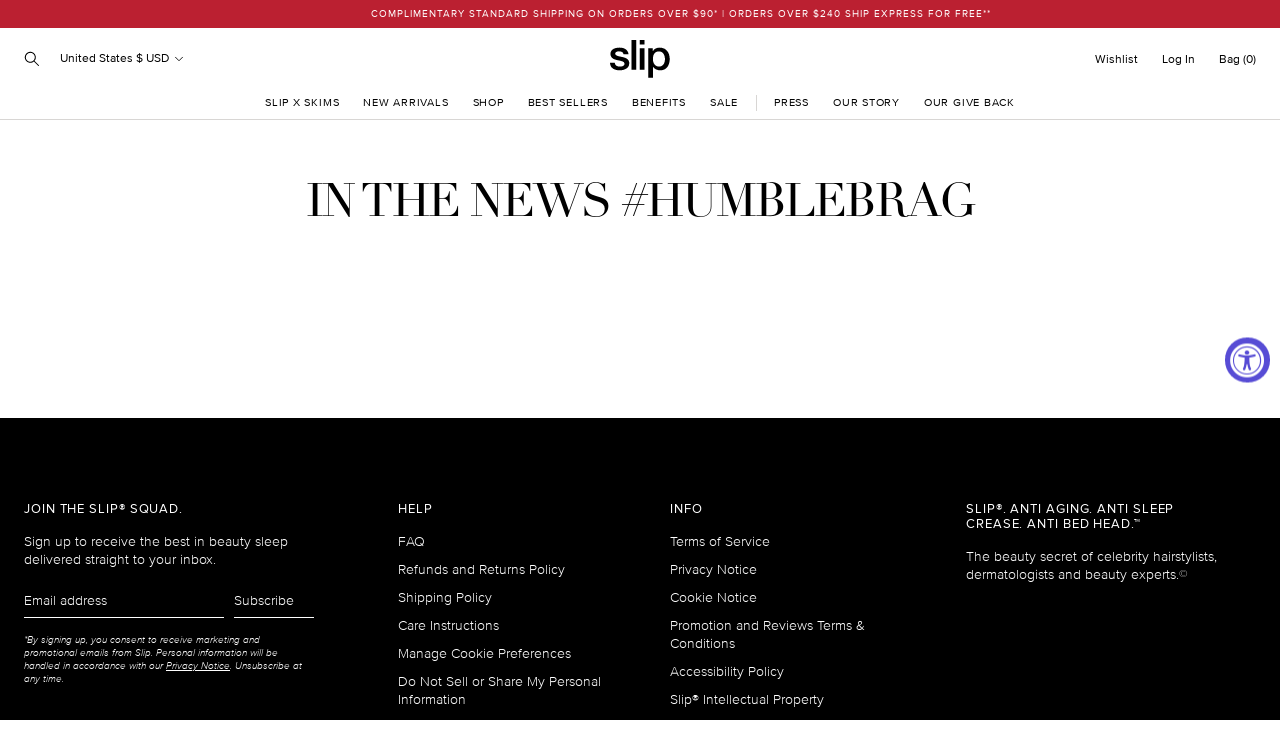

--- FILE ---
content_type: text/html; charset=utf-8
request_url: https://www.slip.com/blogs/in-the-news-humblebrag
body_size: 69645
content:
<!doctype html>
<html class="no-js supports-no-cookies" lang="en">
<head><script>window.PandectesRulesSettings={"store":{"id":3280021,"adminMode":false,"headless":false,"storefrontRootDomain":"","checkoutRootDomain":"","storefrontAccessToken":""},"banner":{"revokableTrigger":true,"cookiesBlockedByDefault":"0","hybridStrict":false,"isActive":true},"geolocation":{"auOnly":false,"brOnly":false,"caOnly":false,"chOnly":false,"euOnly":false,"jpOnly":false,"nzOnly":false,"quOnly":false,"thOnly":false,"zaOnly":false,"canadaOnly":false,"canadaLaw25":false,"canadaPipeda":false,"globalVisibility":true},"blocker":{"isActive":true,"googleConsentMode":{"isActive":true,"id":"","analyticsId":"GT-KF6PH9SX","onlyGtm":false,"adwordsId":"AW-809239048","adStorageCategory":4,"analyticsStorageCategory":2,"functionalityStorageCategory":1,"personalizationStorageCategory":1,"securityStorageCategory":0,"customEvent":true,"redactData":false,"urlPassthrough":false,"dataLayerProperty":"dataLayer","waitForUpdate":500,"useNativeChannel":false,"debugMode":false},"facebookPixel":{"isActive":false,"id":"","ldu":false},"microsoft":{"isActive":false,"uetTags":""},"clarity":{"isActive":false,"id":""},"rakuten":{"isActive":false,"cmp":false,"ccpa":false},"gpcIsActive":true,"klaviyoIsActive":false,"defaultBlocked":0,"patterns":{"whiteList":[],"blackList":{"1":["google-analytics.com|googletagmanager.com/gtag/destination|googletagmanager.com/gtag/js?id=UA|googletagmanager.com/gtag/js?id=G","www.paypal.com"],"2":["https://www.googletagmanager.com/gtm.js?id=GTM"],"4":["bat.bing.com","connect.facebook.net","static.klaviyo.com|www.klaviyo.com|static-tracking.klaviyo.com|a.klaviyo.com","s.pinimg.com/ct/core.js|s.pinimg.com/ct/lib","analytics.tiktok.com/i18n/pixel","googletagmanager.com/gtag/js\\?id=AW|googleadservices.com"],"8":[]},"iframesWhiteList":[],"iframesBlackList":{"1":["www.youtube.com|www.youtube-nocookie.com"],"2":[],"4":[],"8":[]},"beaconsWhiteList":[],"beaconsBlackList":{"1":[],"2":[],"4":[],"8":[]}}}};!function(){"use strict";window.PandectesRules=window.PandectesRules||{},window.PandectesRules.manualBlacklist={1:[],2:[],4:[]},window.PandectesRules.blacklistedIFrames={1:[],2:[],4:[]},window.PandectesRules.blacklistedCss={1:[],2:[],4:[]},window.PandectesRules.blacklistedBeacons={1:[],2:[],4:[]};const e="javascript/blocked",t=["US-CA","US-VA","US-CT","US-UT","US-CO","US-MT","US-TX","US-OR","US-IA","US-NE","US-NH","US-DE","US-NJ","US-TN","US-MN"],n=["AT","BE","BG","HR","CY","CZ","DK","EE","FI","FR","DE","GR","HU","IE","IT","LV","LT","LU","MT","NL","PL","PT","RO","SK","SI","ES","SE","GB","LI","NO","IS"];function a(e){return new RegExp(e.replace(/[/\\.+?$()]/g,"\\$&").replace("*","(.*)"))}const o=(e,t="log")=>{new URLSearchParams(window.location.search).get("log")&&console[t](`PandectesRules: ${e}`)};function s(e){const t=document.createElement("script");t.async=!0,t.src=e,document.head.appendChild(t)}const r=window.PandectesRulesSettings||window.PandectesSettings,i=function(){if(void 0!==window.dataLayer&&Array.isArray(window.dataLayer)){if(window.dataLayer.some((e=>"pandectes_full_scan"===e.event)))return!0}return!1}(),c=((e="_pandectes_gdpr")=>{const t=("; "+document.cookie).split("; "+e+"=");let n;if(t.length<2)n={};else{const e=t.pop().split(";");n=window.atob(e.shift())}const a=(e=>{try{return JSON.parse(e)}catch(e){return!1}})(n);return!1!==a?a:n})(),{banner:{isActive:l},blocker:{defaultBlocked:d,patterns:u}}=r,g=c&&null!==c.preferences&&void 0!==c.preferences?c.preferences:null,p=i?0:l?null===g?d:g:0,f={1:!(1&p),2:!(2&p),4:!(4&p)},{blackList:h,whiteList:y,iframesBlackList:w,iframesWhiteList:m,beaconsBlackList:b,beaconsWhiteList:k}=u,_={blackList:[],whiteList:[],iframesBlackList:{1:[],2:[],4:[],8:[]},iframesWhiteList:[],beaconsBlackList:{1:[],2:[],4:[],8:[]},beaconsWhiteList:[]};[1,2,4].map((e=>{f[e]||(_.blackList.push(...h[e].length?h[e].map(a):[]),_.iframesBlackList[e]=w[e].length?w[e].map(a):[],_.beaconsBlackList[e]=b[e].length?b[e].map(a):[])})),_.whiteList=y.length?y.map(a):[],_.iframesWhiteList=m.length?m.map(a):[],_.beaconsWhiteList=k.length?k.map(a):[];const v={scripts:[],iframes:{1:[],2:[],4:[]},beacons:{1:[],2:[],4:[]},css:{1:[],2:[],4:[]}},L=(t,n)=>t&&(!n||n!==e)&&(!_.blackList||_.blackList.some((e=>e.test(t))))&&(!_.whiteList||_.whiteList.every((e=>!e.test(t)))),S=(e,t)=>{const n=_.iframesBlackList[t],a=_.iframesWhiteList;return e&&(!n||n.some((t=>t.test(e))))&&(!a||a.every((t=>!t.test(e))))},C=(e,t)=>{const n=_.beaconsBlackList[t],a=_.beaconsWhiteList;return e&&(!n||n.some((t=>t.test(e))))&&(!a||a.every((t=>!t.test(e))))},A=new MutationObserver((e=>{for(let t=0;t<e.length;t++){const{addedNodes:n}=e[t];for(let e=0;e<n.length;e++){const t=n[e],a=t.dataset&&t.dataset.cookiecategory;if(1===t.nodeType&&"LINK"===t.tagName){const e=t.dataset&&t.dataset.href;if(e&&a)switch(a){case"functionality":case"C0001":v.css[1].push(e);break;case"performance":case"C0002":v.css[2].push(e);break;case"targeting":case"C0003":v.css[4].push(e)}}}}}));var $=new MutationObserver((t=>{for(let n=0;n<t.length;n++){const{addedNodes:a}=t[n];for(let t=0;t<a.length;t++){const n=a[t],s=n.src||n.dataset&&n.dataset.src,r=n.dataset&&n.dataset.cookiecategory;if(1===n.nodeType&&"IFRAME"===n.tagName){if(s){let e=!1;S(s,1)||"functionality"===r||"C0001"===r?(e=!0,v.iframes[1].push(s)):S(s,2)||"performance"===r||"C0002"===r?(e=!0,v.iframes[2].push(s)):(S(s,4)||"targeting"===r||"C0003"===r)&&(e=!0,v.iframes[4].push(s)),e&&(n.removeAttribute("src"),n.setAttribute("data-src",s))}}else if(1===n.nodeType&&"IMG"===n.tagName){if(s){let e=!1;C(s,1)?(e=!0,v.beacons[1].push(s)):C(s,2)?(e=!0,v.beacons[2].push(s)):C(s,4)&&(e=!0,v.beacons[4].push(s)),e&&(n.removeAttribute("src"),n.setAttribute("data-src",s))}}else if(1===n.nodeType&&"SCRIPT"===n.tagName){const t=n.type;let a=!1;if(L(s,t)?(o(`rule blocked: ${s}`),a=!0):s&&r?o(`manually blocked @ ${r}: ${s}`):r&&o(`manually blocked @ ${r}: inline code`),a){v.scripts.push([n,t]),n.type=e;const a=function(t){n.getAttribute("type")===e&&t.preventDefault(),n.removeEventListener("beforescriptexecute",a)};n.addEventListener("beforescriptexecute",a),n.parentElement&&n.parentElement.removeChild(n)}}}}}));const P=document.createElement,E={src:Object.getOwnPropertyDescriptor(HTMLScriptElement.prototype,"src"),type:Object.getOwnPropertyDescriptor(HTMLScriptElement.prototype,"type")};window.PandectesRules.unblockCss=e=>{const t=v.css[e]||[];t.length&&o(`Unblocking CSS for ${e}`),t.forEach((e=>{const t=document.querySelector(`link[data-href^="${e}"]`);t.removeAttribute("data-href"),t.href=e})),v.css[e]=[]},window.PandectesRules.unblockIFrames=e=>{const t=v.iframes[e]||[];t.length&&o(`Unblocking IFrames for ${e}`),_.iframesBlackList[e]=[],t.forEach((e=>{const t=document.querySelector(`iframe[data-src^="${e}"]`);t.removeAttribute("data-src"),t.src=e})),v.iframes[e]=[]},window.PandectesRules.unblockBeacons=e=>{const t=v.beacons[e]||[];t.length&&o(`Unblocking Beacons for ${e}`),_.beaconsBlackList[e]=[],t.forEach((e=>{const t=document.querySelector(`img[data-src^="${e}"]`);t.removeAttribute("data-src"),t.src=e})),v.beacons[e]=[]},window.PandectesRules.unblockInlineScripts=function(e){const t=1===e?"functionality":2===e?"performance":"targeting",n=document.querySelectorAll(`script[type="javascript/blocked"][data-cookiecategory="${t}"]`);o(`unblockInlineScripts: ${n.length} in ${t}`),n.forEach((function(e){const t=document.createElement("script");t.type="text/javascript",e.hasAttribute("src")?t.src=e.getAttribute("src"):t.textContent=e.textContent,document.head.appendChild(t),e.parentNode.removeChild(e)}))},window.PandectesRules.unblockInlineCss=function(e){const t=1===e?"functionality":2===e?"performance":"targeting",n=document.querySelectorAll(`link[data-cookiecategory="${t}"]`);o(`unblockInlineCss: ${n.length} in ${t}`),n.forEach((function(e){e.href=e.getAttribute("data-href")}))},window.PandectesRules.unblock=function(e){e.length<1?(_.blackList=[],_.whiteList=[],_.iframesBlackList=[],_.iframesWhiteList=[]):(_.blackList&&(_.blackList=_.blackList.filter((t=>e.every((e=>"string"==typeof e?!t.test(e):e instanceof RegExp?t.toString()!==e.toString():void 0))))),_.whiteList&&(_.whiteList=[..._.whiteList,...e.map((e=>{if("string"==typeof e){const t=".*"+a(e)+".*";if(_.whiteList.every((e=>e.toString()!==t.toString())))return new RegExp(t)}else if(e instanceof RegExp&&_.whiteList.every((t=>t.toString()!==e.toString())))return e;return null})).filter(Boolean)]));let t=0;[...v.scripts].forEach((([e,n],a)=>{if(function(e){const t=e.getAttribute("src");return _.blackList&&_.blackList.every((e=>!e.test(t)))||_.whiteList&&_.whiteList.some((e=>e.test(t)))}(e)){const o=document.createElement("script");for(let t=0;t<e.attributes.length;t++){let n=e.attributes[t];"src"!==n.name&&"type"!==n.name&&o.setAttribute(n.name,e.attributes[t].value)}o.setAttribute("src",e.src),o.setAttribute("type",n||"application/javascript"),document.head.appendChild(o),v.scripts.splice(a-t,1),t++}})),0==_.blackList.length&&0===_.iframesBlackList[1].length&&0===_.iframesBlackList[2].length&&0===_.iframesBlackList[4].length&&0===_.beaconsBlackList[1].length&&0===_.beaconsBlackList[2].length&&0===_.beaconsBlackList[4].length&&(o("Disconnecting observers"),$.disconnect(),A.disconnect())};const{store:{adminMode:B,headless:T,storefrontRootDomain:R,checkoutRootDomain:I,storefrontAccessToken:O},banner:{isActive:N},blocker:U}=r,{defaultBlocked:D}=U;N&&function(e){if(window.Shopify&&window.Shopify.customerPrivacy)return void e();let t=null;window.Shopify&&window.Shopify.loadFeatures&&window.Shopify.trackingConsent?e():t=setInterval((()=>{window.Shopify&&window.Shopify.loadFeatures&&(clearInterval(t),window.Shopify.loadFeatures([{name:"consent-tracking-api",version:"0.1"}],(t=>{t?o("Shopify.customerPrivacy API - failed to load"):(o(`shouldShowBanner() -> ${window.Shopify.trackingConsent.shouldShowBanner()} | saleOfDataRegion() -> ${window.Shopify.trackingConsent.saleOfDataRegion()}`),e())})))}),10)}((()=>{!function(){const e=window.Shopify.trackingConsent;if(!1!==e.shouldShowBanner()||null!==g||7!==D)try{const t=B&&!(window.Shopify&&window.Shopify.AdminBarInjector);let n={preferences:!(1&p)||i||t,analytics:!(2&p)||i||t,marketing:!(4&p)||i||t};T&&(n.headlessStorefront=!0,n.storefrontRootDomain=R?.length?R:window.location.hostname,n.checkoutRootDomain=I?.length?I:`checkout.${window.location.hostname}`,n.storefrontAccessToken=O?.length?O:""),e.firstPartyMarketingAllowed()===n.marketing&&e.analyticsProcessingAllowed()===n.analytics&&e.preferencesProcessingAllowed()===n.preferences||e.setTrackingConsent(n,(function(e){e&&e.error?o("Shopify.customerPrivacy API - failed to setTrackingConsent"):o(`setTrackingConsent(${JSON.stringify(n)})`)}))}catch(e){o("Shopify.customerPrivacy API - exception")}}(),function(){if(T){const e=window.Shopify.trackingConsent,t=e.currentVisitorConsent();if(navigator.globalPrivacyControl&&""===t.sale_of_data){const t={sale_of_data:!1,headlessStorefront:!0};t.storefrontRootDomain=R?.length?R:window.location.hostname,t.checkoutRootDomain=I?.length?I:`checkout.${window.location.hostname}`,t.storefrontAccessToken=O?.length?O:"",e.setTrackingConsent(t,(function(e){e&&e.error?o(`Shopify.customerPrivacy API - failed to setTrackingConsent({${JSON.stringify(t)})`):o(`setTrackingConsent(${JSON.stringify(t)})`)}))}}}()}));const M="[Pandectes :: Google Consent Mode debug]:";function z(...e){const t=e[0],n=e[1],a=e[2];if("consent"!==t)return"config"===t?"config":void 0;const{ad_storage:o,ad_user_data:s,ad_personalization:r,functionality_storage:i,analytics_storage:c,personalization_storage:l,security_storage:d}=a,u={Command:t,Mode:n,ad_storage:o,ad_user_data:s,ad_personalization:r,functionality_storage:i,analytics_storage:c,personalization_storage:l,security_storage:d};return console.table(u),"default"===n&&("denied"===o&&"denied"===s&&"denied"===r&&"denied"===i&&"denied"===c&&"denied"===l||console.warn(`${M} all types in a "default" command should be set to "denied" except for security_storage that should be set to "granted"`)),n}let j=!1,x=!1;function q(e){e&&("default"===e?(j=!0,x&&console.warn(`${M} "default" command was sent but there was already an "update" command before it.`)):"update"===e?(x=!0,j||console.warn(`${M} "update" command was sent but there was no "default" command before it.`)):"config"===e&&(j||console.warn(`${M} a tag read consent state before a "default" command was sent.`)))}const{banner:{isActive:F,hybridStrict:W},geolocation:{caOnly:H=!1,euOnly:G=!1,brOnly:J=!1,jpOnly:V=!1,thOnly:K=!1,chOnly:Z=!1,zaOnly:Y=!1,canadaOnly:X=!1,globalVisibility:Q=!0},blocker:{defaultBlocked:ee=7,googleConsentMode:{isActive:te,onlyGtm:ne=!1,customEvent:ae,id:oe="",analyticsId:se="",adwordsId:re="",redactData:ie,urlPassthrough:ce,adStorageCategory:le,analyticsStorageCategory:de,functionalityStorageCategory:ue,personalizationStorageCategory:ge,securityStorageCategory:pe,dataLayerProperty:fe="dataLayer",waitForUpdate:he=0,useNativeChannel:ye=!1,debugMode:we=!1}}}=r;function me(){window[fe].push(arguments)}window[fe]=window[fe]||[];const be={hasInitialized:!1,useNativeChannel:!1,ads_data_redaction:!1,url_passthrough:!1,data_layer_property:"dataLayer",storage:{ad_storage:"granted",ad_user_data:"granted",ad_personalization:"granted",analytics_storage:"granted",functionality_storage:"granted",personalization_storage:"granted",security_storage:"granted"}};if(F&&te){we&&(ke=fe||"dataLayer",window[ke].forEach((e=>{q(z(...e))})),window[ke].push=function(...e){return q(z(...e[0])),Array.prototype.push.apply(this,e)});const e=0===(ee&le)?"granted":"denied",a=0===(ee&de)?"granted":"denied",o=0===(ee&ue)?"granted":"denied",r=0===(ee&ge)?"granted":"denied",i=0===(ee&pe)?"granted":"denied";be.hasInitialized=!0,be.useNativeChannel=ye,be.url_passthrough=ce,be.ads_data_redaction="denied"===e&&ie,be.storage.ad_storage=e,be.storage.ad_user_data=e,be.storage.ad_personalization=e,be.storage.analytics_storage=a,be.storage.functionality_storage=o,be.storage.personalization_storage=r,be.storage.security_storage=i,be.data_layer_property=fe||"dataLayer",me("set","developer_id.dMTZkMj",!0),be.ads_data_redaction&&me("set","ads_data_redaction",be.ads_data_redaction),be.url_passthrough&&me("set","url_passthrough",be.url_passthrough),function(){const e=p!==ee?{wait_for_update:he||500}:he?{wait_for_update:he}:{};Q&&!W?me("consent","default",{...be.storage,...e}):(me("consent","default",{...be.storage,...e,region:[...G||W?n:[],...H&&!W?t:[],...J&&!W?["BR"]:[],...V&&!W?["JP"]:[],...!1===X||W?[]:["CA"],...K&&!W?["TH"]:[],...Z&&!W?["CH"]:[],...Y&&!W?["ZA"]:[]]}),me("consent","default",{ad_storage:"granted",ad_user_data:"granted",ad_personalization:"granted",analytics_storage:"granted",functionality_storage:"granted",personalization_storage:"granted",security_storage:"granted",...e}));if(null!==g){const e=0===(p&le)?"granted":"denied",t=0===(p&de)?"granted":"denied",n=0===(p&ue)?"granted":"denied",a=0===(p&ge)?"granted":"denied",o=0===(p&pe)?"granted":"denied";be.storage.ad_storage=e,be.storage.ad_user_data=e,be.storage.ad_personalization=e,be.storage.analytics_storage=t,be.storage.functionality_storage=n,be.storage.personalization_storage=a,be.storage.security_storage=o,me("consent","update",be.storage)}me("js",new Date);const a="https://www.googletagmanager.com";if(oe.length){const e=oe.split(",");window[be.data_layer_property].push({"gtm.start":(new Date).getTime(),event:"gtm.js"});for(let t=0;t<e.length;t++){const n="dataLayer"!==be.data_layer_property?`&l=${be.data_layer_property}`:"";s(`${a}/gtm.js?id=${e[t].trim()}${n}`)}}if(se.length){const e=se.split(",");for(let t=0;t<e.length;t++){const n=e[t].trim();n.length&&(s(`${a}/gtag/js?id=${n}`),me("config",n,{send_page_view:!1}))}}if(re.length){const e=re.split(",");for(let t=0;t<e.length;t++){const n=e[t].trim();n.length&&(s(`${a}/gtag/js?id=${n}`),me("config",n,{allow_enhanced_conversions:!0}))}}}()}else if(ne){const e="https://www.googletagmanager.com";if(oe.length){const t=oe.split(",");for(let n=0;n<t.length;n++){const a="dataLayer"!==be.data_layer_property?`&l=${be.data_layer_property}`:"";s(`${e}/gtm.js?id=${t[n].trim()}${a}`)}}}var ke;const{blocker:{klaviyoIsActive:_e,googleConsentMode:{adStorageCategory:ve}}}=r;_e&&window.addEventListener("PandectesEvent_OnConsent",(function(e){const{preferences:t}=e.detail;if(null!=t){const e=0===(t&ve)?"granted":"denied";void 0!==window.klaviyo&&window.klaviyo.isIdentified()&&window.klaviyo.push(["identify",{ad_personalization:e,ad_user_data:e}])}}));const{banner:{revokableTrigger:Le}}=r;Le&&(window.onload=async()=>{for await(let e of((e,t=1e3,n=1e4)=>{const a=new WeakMap;return{async*[Symbol.asyncIterator](){const o=Date.now();for(;Date.now()-o<n;){const n=document.querySelectorAll(e);for(const e of n)a.has(e)||(a.set(e,!0),yield e);await new Promise((e=>setTimeout(e,t)))}}}})('a[href*="#reopenBanner"]'))e.onclick=e=>{e.preventDefault(),window.Pandectes.fn.revokeConsent()}});const{banner:{isActive:Se},blocker:{defaultBlocked:Ce=7,microsoft:{isActive:Ae,uetTags:$e,dataLayerProperty:Pe="uetq"}={isActive:!1,uetTags:"",dataLayerProperty:"uetq"},clarity:{isActive:Ee,id:Be}={isActive:!1,id:""}}}=r,Te={hasInitialized:!1,data_layer_property:"uetq",storage:{ad_storage:"granted"}};if(Se&&Ae){if(function(e,t,n){const a=new Date;a.setTime(a.getTime()+24*n*60*60*1e3);const o="expires="+a.toUTCString();document.cookie=`${e}=${t}; ${o}; path=/; secure; samesite=strict`}("_uetmsdns","0",365),$e.length){const e=$e.split(",");for(let t=0;t<e.length;t++)e[t].trim().length&&ze(e[t])}const e=4&Ce?"denied":"granted";if(Te.hasInitialized=!0,Te.storage.ad_storage=e,window[Pe]=window[Pe]||[],window[Pe].push("consent","default",Te.storage),null!==g){const e=4&p?"denied":"granted";Te.storage.ad_storage=e,window[Pe].push("consent","update",Te.storage)}}var Re,Ie,Oe,Ne,Ue,De,Me;function ze(e){const t=document.createElement("script");t.type="text/javascript",t.async=!0,t.src="//bat.bing.com/bat.js",t.onload=function(){const t={ti:e,cookieFlags:"SameSite=None;Secure"};t.q=window[Pe],window[Pe]=new UET(t),window[Pe].push("pageLoad")},document.head.appendChild(t)}Ee&&Se&&(Be.length&&(Re=window,Ie=document,Ne="script",Ue=Be,Re[Oe="clarity"]=Re[Oe]||function(){(Re[Oe].q=Re[Oe].q||[]).push(arguments)},(De=Ie.createElement(Ne)).async=1,De.src="https://www.clarity.ms/tag/"+Ue,(Me=Ie.getElementsByTagName(Ne)[0]).parentNode.insertBefore(De,Me)),window.addEventListener("PandectesEvent_OnConsent",(e=>{["new","revoke"].includes(e.detail?.consentType)&&"function"==typeof window.clarity&&(2&e.detail?.preferences?window.clarity("consent",!1):window.clarity("consent"))}))),window.PandectesRules.gcm=be;const{banner:{isActive:je},blocker:{isActive:xe}}=r;o(`Prefs: ${p} | Banner: ${je?"on":"off"} | Blocker: ${xe?"on":"off"}`);const qe=null===g&&/\/checkouts\//.test(window.location.pathname);0!==p&&!1===i&&xe&&!qe&&(o("Blocker will execute"),document.createElement=function(...t){if("script"!==t[0].toLowerCase())return P.bind?P.bind(document)(...t):P;const n=P.bind(document)(...t);try{Object.defineProperties(n,{src:{...E.src,set(t){L(t,n.type)&&E.type.set.call(this,e),E.src.set.call(this,t)}},type:{...E.type,get(){const t=E.type.get.call(this);return t===e||L(this.src,t)?null:t},set(t){const a=L(n.src,n.type)?e:t;E.type.set.call(this,a)}}}),n.setAttribute=function(t,a){if("type"===t){const t=L(n.src,n.type)?e:a;E.type.set.call(n,t)}else"src"===t?(L(a,n.type)&&E.type.set.call(n,e),E.src.set.call(n,a)):HTMLScriptElement.prototype.setAttribute.call(n,t,a)}}catch(e){console.warn("Yett: unable to prevent script execution for script src ",n.src,".\n",'A likely cause would be because you are using a third-party browser extension that monkey patches the "document.createElement" function.')}return n},$.observe(document.documentElement,{childList:!0,subtree:!0}),A.observe(document.documentElement,{childList:!0,subtree:!0}))}();
</script><meta charset="utf-8">
  <meta http-equiv="X-UA-Compatible" content="IE=edge">
  <meta name="viewport" content="width=device-width,initial-scale=1">
  <meta name="theme-color" content="#ffffff"><link rel="canonical" href="https://www.slip.com/blogs/in-the-news-humblebrag"><link rel="stylesheet" href="https://use.typekit.net/kzj0bsr.css">

  <link rel="preload" href="//www.slip.com/cdn/shop/t/171/assets/ParisScript-Regular.woff2?v=23786700885808327731765332688" as="font" type="font/woff2" crossorigin>
<link rel="preload" href="//www.slip.com/cdn/shop/t/171/assets/proximanova-light-webfont.woff2?v=64272486275393518991765332688" as="font" type="font/woff2" crossorigin>
<link rel="preload" href="//www.slip.com/cdn/shop/t/171/assets/proximanova-lightit-webfont.woff2?v=3992887766134666621765332688" as="font" type="font/woff2" crossorigin>
<link rel="preload" href="//www.slip.com/cdn/shop/t/171/assets/proximanova-regular-webfont.woff2?v=8425648483010810941765332688" as="font" type="font/woff2" crossorigin>
<link rel="preload" href="//www.slip.com/cdn/shop/t/171/assets/proximanova-semibold-webfont.woff2?v=107204422685257886921765332688" as="font" type="font/woff2" crossorigin>
<link rel="preload" href="//www.slip.com/cdn/shop/t/171/assets/proximanova-semiboldit-webfont.woff2?v=112904144942109804551765332688" as="font" type="font/woff2" crossorigin>

<style>
  @font-face {
    font-family: 'Paris Script';
    src: url("//www.slip.com/cdn/shop/t/171/assets/ParisScript-Regular.woff2?v=23786700885808327731765332688") format('woff2'),
         url("//www.slip.com/cdn/shop/t/171/assets/ParisScript-Regular.woff?v=134684678032552358561765332688") format('woff');
    font-weight: normal;
    font-style: normal;
    font-display: swap;
  }

  @font-face {
    font-family: 'proxima-nova';
    src: url("//www.slip.com/cdn/shop/t/171/assets/proximanova-light-webfont.woff2?v=64272486275393518991765332688") format('woff2'),
         url("//www.slip.com/cdn/shop/t/171/assets/proximanova-light-webfont.woff?v=73918346565556804491765332688") format('woff');
    font-weight: 300;
    font-style: normal;
  }

  @font-face {
    font-family: 'proxima-nova';
    src: url("//www.slip.com/cdn/shop/t/171/assets/proximanova-lightit-webfont.woff2?v=3992887766134666621765332688") format('woff2'),
         url("//www.slip.com/cdn/shop/t/171/assets/proximanova-lightit-webfont.woff?v=82480596298140740051765332688") format('woff');
    font-weight: 300;
    font-style: italic;
  }

  @font-face {
    font-family: 'proxima-nova';
    src: url("//www.slip.com/cdn/shop/t/171/assets/proximanova-regular-webfont.woff2?v=8425648483010810941765332688") format('woff2'),
         url("//www.slip.com/cdn/shop/t/171/assets/proximanova-regular-webfont.woff?v=156570159618504412811765332688") format('woff');
    font-weight: 400;
    font-style: normal;
  }

  @font-face {
    font-family: 'proxima-nova';
    src: url("//www.slip.com/cdn/shop/t/171/assets/proximanova-semibold-webfont.woff2?v=107204422685257886921765332688") format('woff2'),
         url("//www.slip.com/cdn/shop/t/171/assets/proximanova-semibold-webfont.woff?v=49804511448912078671765332688") format('woff');
    font-weight: 600;
    font-style: normal;
  }

  @font-face {
    font-family: 'proxima-nova';
    src: url("//www.slip.com/cdn/shop/t/171/assets/proximanova-semiboldit-webfont.woff2?v=112904144942109804551765332688") format('woff2'),
         url("//www.slip.com/cdn/shop/t/171/assets/proximanova-semiboldit-webfont.woff?v=114598198771532419171765332688") format('woff');
    font-weight: 600;
    font-style: italic;
  }

  :root {
    --icon-quotes: url("\/\/www.slip.com\/cdn\/shop\/t\/171\/assets\/icon-quotes.svg?v=123162023619741571361765332688");
  }
</style>

 <link href="//www.slip.com/cdn/shop/t/171/assets/layout.theme.css?v=93081880022778351931765332711" rel="stylesheet" type="text/css" media="all" /> 
<title>IN THE NEWS #HUMBLEBRAG
&ndash; Slip</title><link rel="shortcut icon" href="//www.slip.com/cdn/shop/files/favicon_8dce51b0-d765-491c-8385-8762a5819ef4.png?crop=center&height=32&v=1646611513&width=32" type="image/png">

<script defer="defer" src="//www.slip.com/cdn/shop/t/171/assets/vendor.theme.js?v=181153121478822852591765332688"></script>

<script defer="defer" src="//www.slip.com/cdn/shop/t/171/assets/layout.theme.js?v=14359495534624202641765332711"></script>

<script defer="defer" src="//www.slip.com/cdn/shop/t/171/assets/template.blog.js?v=173328268966708998031765332688"></script>

  
    <script defer src="//www.slip.com/cdn/shop/t/171/assets/jquery-351.min.js?v=154894819628168405651765332688"></script>
  
<link rel="alternate" hreflang="en-au" href="https://www.slip.com.au/blogs/in-the-news-humblebrag" /><link rel="alternate" hreflang="en-nz" href="https://www.slip.com.au/blogs/in-the-news-humblebrag" /><link rel="alternate" hreflang="en-us" href="https://www.slip.com/blogs/in-the-news-humblebrag" /><link rel="alternate" hreflang="en-gb" href="https://www.slipsilkpillowcase.co.uk/blogs/in-the-news-humblebrag" /><link rel="alternate" hreflang="en-at" href="https://slipsilkpillowcase.eu/blogs/in-the-news-humblebrag" /><link rel="alternate" hreflang="en-be" href="https://slipsilkpillowcase.eu/blogs/in-the-news-humblebrag" /><link rel="alternate" hreflang="en-bg" href="https://slipsilkpillowcase.eu/blogs/in-the-news-humblebrag" /><link rel="alternate" hreflang="en-hr" href="https://slipsilkpillowcase.eu/blogs/in-the-news-humblebrag" /><link rel="alternate" hreflang="en-cy" href="https://slipsilkpillowcase.eu/blogs/in-the-news-humblebrag" /><link rel="alternate" hreflang="en-cz" href="https://slipsilkpillowcase.eu/blogs/in-the-news-humblebrag" /><link rel="alternate" hreflang="en-de" href="https://slipsilkpillowcase.eu/blogs/in-the-news-humblebrag" /><link rel="alternate" hreflang="en-dk" href="https://slipsilkpillowcase.eu/blogs/in-the-news-humblebrag" /><link rel="alternate" hreflang="en-ee" href="https://slipsilkpillowcase.eu/blogs/in-the-news-humblebrag" /><link rel="alternate" hreflang="en-fi" href="https://slipsilkpillowcase.eu/blogs/in-the-news-humblebrag" /><link rel="alternate" hreflang="en-fr" href="https://slipsilkpillowcase.eu/blogs/in-the-news-humblebrag" /><link rel="alternate" hreflang="en-gr" href="https://slipsilkpillowcase.eu/blogs/in-the-news-humblebrag" /><link rel="alternate" hreflang="en-hu" href="https://slipsilkpillowcase.eu/blogs/in-the-news-humblebrag" /><link rel="alternate" hreflang="en-ie" href="https://slipsilkpillowcase.eu/blogs/in-the-news-humblebrag" /><link rel="alternate" hreflang="en-it" href="https://slipsilkpillowcase.eu/blogs/in-the-news-humblebrag" /><link rel="alternate" hreflang="en-lv" href="https://slipsilkpillowcase.eu/blogs/in-the-news-humblebrag" /><link rel="alternate" hreflang="en-lt" href="https://slipsilkpillowcase.eu/blogs/in-the-news-humblebrag" /><link rel="alternate" hreflang="en-lu" href="https://slipsilkpillowcase.eu/blogs/in-the-news-humblebrag" /><link rel="alternate" hreflang="en-mt" href="https://slipsilkpillowcase.eu/blogs/in-the-news-humblebrag" /><link rel="alternate" hreflang="en-pl" href="https://slipsilkpillowcase.eu/blogs/in-the-news-humblebrag" /><link rel="alternate" hreflang="en-pt" href="https://slipsilkpillowcase.eu/blogs/in-the-news-humblebrag" /><link rel="alternate" hreflang="en-ro" href="https://slipsilkpillowcase.eu/blogs/in-the-news-humblebrag" /><link rel="alternate" hreflang="en-sk" href="https://slipsilkpillowcase.eu/blogs/in-the-news-humblebrag" /><link rel="alternate" hreflang="en-si" href="https://slipsilkpillowcase.eu/blogs/in-the-news-humblebrag" /><link rel="alternate" hreflang="en-es" href="https://slipsilkpillowcase.eu/blogs/in-the-news-humblebrag" /><link rel="alternate" hreflang="en-se" href="https://slipsilkpillowcase.eu/blogs/in-the-news-humblebrag" /><link rel="alternate" hreflang="en-nl" href="https://slipsilkpillowcase.eu/blogs/in-the-news-humblebrag" /><link rel="alternate" hreflang="en-ca" href="https://slipsilkpillowcase.ca/blogs/in-the-news-humblebrag" /><link rel="alternate" hreflang="en" href="https://www.slip.com/blogs/in-the-news-humblebrag" />
<link rel="alternate" hreflang="x-default" href="https://www.slip.com/blogs/in-the-news-humblebrag" /><script defer src="https://geoip-js.com/js/apis/geoip2/v2.1/geoip2.js"></script><script>
      document.addEventListener("DOMContentLoaded", function(event) {const regionArray = [{
              name: "Australia $ AUD",
              code: "au",
              domain: "https:\/\/www.slip.com.au",
              countryList: "au,nz"
            },{
              name: "United States $ USD",
              code: "us",
              domain: "https:\/\/www.slip.com",
              countryList: "us"
            },{
              name: "United Kingdom £ GBP",
              code: "uk",
              domain: "https:\/\/www.slipsilkpillowcase.co.uk",
              countryList: "gb"
            },{
              name: "Europe € EUR",
              code: "eu",
              domain: "https:\/\/slipsilkpillowcase.eu",
              countryList: "at,be,bg,hr,cy,cz,de,dk,ee,fi,fr,gr,hu,ie,it,lv,lt,lu,mt,pl,pt,ro,sk,si,es,se,nl"
            },{
              name: "Canada $ CAD",
              code: "ca",
              domain: "https:\/\/slipsilkpillowcase.ca",
              countryList: "ca"
            }];
        window.currentRegionCode = "us";const defaultRegionCode ="us";
        const currentRegionCode = "us";
        const canonicalPath = "\/blogs\/in-the-news-humblebrag";const preventRedirectParam = "";const findRegionMatch = function(value, regions) {
            if (!value) { return null };

            const codeMatch = regions.find(function(region) {
              return region.code === value;
            });

            if (codeMatch) { return codeMatch };

            const countryMatch = regions.find(function(region) {
              if (!region.countryList) { return };
              return region.countryList.indexOf(value) >= 0;
            });

            if (countryMatch) { return countryMatch };

            return null;
          };

          const redirectToTargetRegion = function(targetRegion, manualMode) {
            const targetDomain = targetRegion.domain;
            const targetDomainUrlObject = new URL(targetDomain);
            if (targetDomainUrlObject.host === window.location.host) {
              return false;
            };
            let targetURL = new URL(location.pathname, targetDomain);
            if (manualMode) {
              const targetRegionCode = targetRegion.code;
              targetURL.searchParams.set("region", targetRegionCode);
            };
            window.location = targetURL.href;
          };

          const initAutoRedirect = function() {if (window.top.ThemeEditor || window.top.ThemeEditorAPI || window.Shopify.designMode) { return };

            const isRobot = function() {
              const robotList = '(360spider|a6-indexer|aboundex|acoonbot|addthis|adidxbot|admantx|adsbot-google|adsbot-google-mobile|advbot|ahrefsbot|aihitbot|aisearchbot|antibot|apis-google|applebot|arabot|archive.org_bot|backlinkcrawler|baiduspider|bibnum.bnf|biglotron|bingbot|binlar|blekkobot|blexbot|bnf.fr_bot|brainobot|bubing|buzzbot|careerbot|cc metadata scaper|ccbot|changedetection|chrome-lighthouse|citeseerxbot|coccoc|commons-httpclient|content crawler spider|convera|crawler4j|crystalsemanticsbot|curl|cxensebot|cyberpatrol|discobot|domain re-animator bot|domaincrawler|dotbot|drupact|duckduckbot|duplexweb-google|ec2linkfinder|edisterbot|elisabot|europarchive.org|exabot|ezooms|facebookexternalhit|facebot|fast enterprise crawler|fast-webcrawler|feedfetcher-google|findlink|findthatfile|findxbot|fluffy|fr-crawler|g00g1e.net|gigablast|gingercrawler|gnam gnam spider|google favicon|google-read-aloud|googlebot|googlebot-image|googlebot-mobile|googlebot-news|googlebot-video|googleweblight|grapeshotcrawler|grub.org|gslfbot|heritrix|httpunit|httrack|ia_archiver|ichiro|integromedb|intelium_bot|interfaxscanbot|ioi|ip-web-crawler.com|ips-agent|it2media-domain-crawler|java|jyxobot|lb-spider|libwww|linguee bot|linkdex|lipperhey|lipperhey seo service|livelapbot|lssbot|lssrocketcrawler|ltx71|mail.ru_bot|mediapartners-google|megaindex|memorybot|mj12bot|mlbot|msnbot|msrbot|nerdbynature.bot|nerdybot|netresearchserver|ngbot|niki-bot|nutch|openindexspider|orangebot|page2rss|panscient|phpcrawl|postrank|proximic|psbot|ptst|purebot|python-urllib|qwantify|retrevopageanalyzer|rogerbot|scribdbot|seekbot|semanticscholarbot|semrushbot|seokicks-robot|seznambot|simplecrawler|sistrix crawler|sitebot|siteexplorer.info|slurp|smtbot|sogou|spbot|speedy|summify|tagoobot|teoma|toplistbot|turnitinbot|tweetmemebot|twengabot|twitterbot|urlappendbot|usinenouvellecrawler|voilabot|voyager|wbsearchbot|web-archive-net.com.bot|webcompanycrawler|webcrawler|webmon|wesee:search|wget|wocbot|woriobot|wotbox|xovibot|y!j-asr|yacybot|yandexbot|yanga|yeti|yoozbot)';
              const regex = new RegExp(robotList, 'i');
              const userAgent = navigator.userAgent;
              return (regex.test(userAgent)) ? true : false;
            };
            if (isRobot()) {
              return
            };const searchParams = new URLSearchParams(window.location.search);
            if (preventRedirectParam && searchParams.get(preventRedirectParam)) {
              return
            };const manualRegionParam = searchParams.get("region") ? (searchParams.get("region")).toLowerCase() : null;

            if (manualRegionParam) {if (currentRegionCode === manualRegionParam) {
                localStorage.setItem("region", currentRegionCode);
                return;
              };const targetRegion = findRegionMatch(manualRegionParam, regionArray);
              if (!targetRegion) { return };localStorage.setItem("region", targetRegion.code);

              if(redirectToTargetRegion(targetRegion, true) === false) { return };
            };const localStorageRegionCode = localStorage.getItem("region") ? localStorage.getItem("region").toLowerCase() : null;

            if (localStorageRegionCode) {if (currentRegionCode === localStorageRegionCode) { return };const targetRegion = findRegionMatch(localStorageRegionCode, regionArray);

              if (targetRegion) {localStorage.setItem("region", targetRegion.code);

                if(redirectToTargetRegion(targetRegion) === false) { return };
              };
            };const onGeoIpSuccess = function(response) {
              const geoIpCountryCode = (response.country.iso_code).toLowerCase();

              const targetRegion = findRegionMatch(geoIpCountryCode, regionArray) ?
                findRegionMatch(geoIpCountryCode, regionArray) : findRegionMatch(defaultRegionCode, regionArray);

              if (targetRegion) {
                localStorage.setItem("region", targetRegion.code);
                if(redirectToTargetRegion(targetRegion) === false) { return };
              };
            };

            const onGeoIpError = function(error) {
              console.error('Error retrieving user location', error);
            };

            geoip2.country(onGeoIpSuccess, onGeoIpError);
          };
          initAutoRedirect();const initRegionSelector = function() {
            const regionSelectors = document.querySelectorAll('[data-region-selector]');
            if (!regionSelectors.length) {
              console.log("Region selector not found.");
              return;
            };

            const regionSelectorOptions = '<li><a class="region-select__option" data-code="au" href="https://www.slip.com.au/blogs/in-the-news-humblebrag?region=au">Australia $ AUD</a></li><li><span>United States $ USD</span></li><li><a class="region-select__option" data-code="uk" href="https://www.slipsilkpillowcase.co.uk/blogs/in-the-news-humblebrag?region=uk">United Kingdom £ GBP</a></li><li><a class="region-select__option" data-code="eu" href="https://slipsilkpillowcase.eu/blogs/in-the-news-humblebrag?region=eu">Europe € EUR</a></li><li><a class="region-select__option" data-code="ca" href="https://slipsilkpillowcase.ca/blogs/in-the-news-humblebrag?region=ca">Canada $ CAD</a></li>';const handleRegionSelection = function(evt) {
              evt.preventDefault();

              const target = evt.target;
              const targetRegionCode = target.dataset.code;

              localStorage.setItem("region", targetRegionCode);
              window.location = target.href;
            };

            const closeActiveRegionSelectors = function() {
              const activeRegionSelectors = document.querySelectorAll('.region-select--active');
              if (activeRegionSelectors.length > 0) {
                activeRegionSelectors.forEach((activeSelector) => activeSelector.classList.remove('region-select--active'));
              }
            }

            regionSelectors.forEach((regionSelector) => {
              regionSelector.innerHTML = regionSelectorOptions;

              const selectorContainer = regionSelector.parentNode;
              const regionSelectorToggle = selectorContainer.querySelector('[data-region-selector-toggle]');
              if (regionSelectorToggle) {
                regionSelectorToggle.addEventListener("click", function() {
                  if(selectorContainer.classList.contains('region-select--active')) {
                    closeActiveRegionSelectors();
                  } else {
                    selectorContainer.classList.add('region-select--active');
                  }
                });
              }

              const selectorOptions = regionSelector.querySelectorAll('.region-select__optionn');
              selectorOptions.forEach((option) => {
                option.addEventListener("click", handleRegionSelection);
              })
            });

            document.addEventListener('click', function(event) {
              const isRegionToggle = Boolean(event.target.closest('.region-select__toggle'));
              const isRegionSelector = Boolean(event.target.closest('.region-select__list'));

              if (isRegionToggle || isRegionSelector) return;

              closeActiveRegionSelectors();
            });
          };
          initRegionSelector();}, { once: true });
    </script><script>
    document.documentElement.className = document.documentElement.className.replace('no-js', '');
    window.theme = {
      ecommerce: true,
      strings: {
        addToCart: "Add to Bag",
        soldOut: "Sold Out",
        unavailable: "Unavailable",
        cartTitle: "Shopping Bag",
        cartPageTitle: "My Bag",
        total: "Total",
        subtotal: "Subtotal",
        shipping: "Shipping",
        free: "Free",
        remove: "Remove",
        quantity_full: "Quantity",
        checkout: "Checkout",
        closeCart: "Close bag",
        cartEmpty: "Your bag is currently empty.",
        remove: "Remove",
        continueShopping: "Continue Shopping",
        viewBag: "View Bag",
        itemQuantity: "Item quantity",
        dismissErrorMessage: "Dismiss error message",
        afterpay: "Or 4 payments of {{ instalment }} with",
        afterpayLink: "Info",
        quantityLimit: "Heads up, beauty! You have reached the maximum quantity of {{ number }} units for this item. ",
        calculatedAtCheckout: "Calculated at checkout",
        freeShippingBar: {
          remaining: "You are {{ amount }} away from complimentary {{ service }}",
          twoRemaining: "You are {{ amount_1 }} away from free {{ service_1 }} and {{ amount_2 }} away from free {{ service_2 }}",
          oneRemaining: "You have qualified for free {{ service_1 }} and are {{ amount_2 }} away from free {{ service_2 }}",
          reached: "You have qualified for complimentary {{ service }}",
        },
        giftWithPurchase: {
          redeemPrompt: "Complimentary gift unlocked! Add it to your cart before it’s gone!",
          remainingSpend: "You are {{ amount }} away from a complimentary gift.",
          additionalRemainingSpend: "You are {{ amount }} away from another free gift",
          giftsRedeemed: "Complimentary gift redeemed!",
          add: "Add",
          view: "View",
        },
        search: {
          search: "Search",
          submit: "Search",
          close: "Close Search",
          placeholder: "Search",
          viewAll: "View all",
          noResultsHtml: "Please try a different search term or go back to the \u003ca href=\"\/\"\u003ehomepage\u003c\/a\u003e.",
          topSearches: "Top Searches",
          typeProducts: "Products",
          typeCollections: "Collections",
          typeArticles: "Articles",
          typePages: "Pages",
          resultsCount: {
            one: "Showing {{ count }} result",
            other: "Showing {{ count }} results"
          },
        },
        wishlist: {
          add: "Add to wishlist",
          remove: "Remove from wishlist",
        },
        accessibility: {
          decrementQuantity: "decrement quantity",
          incrementQuantity: "increment quantity",
        },
        productNotify: {
          success: "You are on the list and will be the first to know when I\u0026#39;m back in stock!",
          error: "Please make sure the email address you entered is correct.",
        },
        product: {
          finalSaleLabel: "FINAL SALE"
        }
      },
      moneyFormat: "US${{amount}}",
      cart: {"note":null,"attributes":{},"original_total_price":0,"total_price":0,"total_discount":0,"total_weight":0.0,"item_count":0,"items":[],"requires_shipping":false,"currency":"USD","items_subtotal_price":0,"cart_level_discount_applications":[],"checkout_charge_amount":0},
      cartCollections: {
        cartCollectionOne: "PILLOWCASES",
        cartCollectionOneLink: "\/collections\/pillowcases",
        cartCollectionTwo: "SLEEP MASKS",
        cartCollectionTwoLink: "\/collections\/sleep-masks",
        cartCollectionThree: "HAIR ACCESSORIES",
        cartCollectionThreeLink: "\/collections\/hair-accessories",
        cartCollectionFour: "BEST SELLERS",
        cartCollectionFourLink: "\/collections\/best-sellers",
      },
      gwp: {
        enabled: false
      },
      cartAfterpayEnabled: true,
      cartPaymentDrawerEnabled: true,
      cartPromo: {
        enabled: false,
        image: "\/\/www.slip.com\/cdn\/shop\/files\/one-tree-planted.jpg?v=1676335115",
        link: null,
        introHeading: "You just did a good thing. We donated to One Tree Planted on your behalf.",
        heading: "One Tree Planted",
        text: "\u003cp\u003eWe have partnered with One Tree Planted, a non-profit reforestation organisation, to plant one tree for every online order placed in 2023.*\u003c\/p\u003e",
      },
      cartUpsells: {
        enabled: true,
        heading: "You’ll also love",
        viewDetail: "cart.general.upsells_view",
        products: []
      },
      cartQtyLimitEnabled: true,
      trustIndicators: [{
            text: "\u003cp\u003eCOMPLIMENTARY STANDARD SHIPPING ON ORDERS OVER $90*\u003c\/p\u003e",
            icon: "globe"
          }
      ],
      wishlistEnabled: true,
      searchSettings: {
        enableInstantSearch: true,
        types: ['product','collection'],
        unavailable_products: "last",
        limit: 4,
        showSearchSuggestions: false,
        searchSuggestions: null,
      },
      freeShippingBar: {
        enabled: true,
        serviceOne: "Standard Domestic Shipping*",
        thresholdOne: "90",
        linkOne: "\/pages\/shipping-policy",serviceTwo: "Express Domestic Shipping*",
        thresholdTwo: "240",
        linkTwo: "\/pages\/shipping-policy",
        
      },
      shippingPrice: "",
      breakpoints: {
        small: "480",
        medium: "768",
        large: "990",
        widescreen: "1400",
      },
      locale: {
        endonymName: "English",
        isoCode: "en",
        name: "English",
        primary: true,
        rootUrl: "\/",
      },
      urlPatterns: {
        assetUrl: "\/\/www.slip.com\/cdn\/shop\/t\/171\/assets\/_name_.js?v=10032",
        fileUrl: "\/\/www.slip.com\/cdn\/shop\/files\/_name_.js?v=10032",
      },
      klaviyo: {
        enabled: true,
        enableAddToCartTracking: true,
        enableViewedProductTracking: true
      }
    };
  </script>

  <script>window.performance && window.performance.mark && window.performance.mark('shopify.content_for_header.start');</script><meta name="google-site-verification" content="wBuQMWo1GnEj8NudioEynVNa5uZw9z9QiF-btBbroH0">
<meta id="shopify-digital-wallet" name="shopify-digital-wallet" content="/3280021/digital_wallets/dialog">
<meta name="shopify-checkout-api-token" content="8819c086d5d310eb68ed2b3125d43577">
<meta id="in-context-paypal-metadata" data-shop-id="3280021" data-venmo-supported="true" data-environment="production" data-locale="en_US" data-paypal-v4="true" data-currency="USD">
<link rel="alternate" type="application/atom+xml" title="Feed" href="/blogs/in-the-news-humblebrag.atom" />
<script async="async" src="/checkouts/internal/preloads.js?locale=en-US"></script>
<link rel="preconnect" href="https://shop.app" crossorigin="anonymous">
<script async="async" src="https://shop.app/checkouts/internal/preloads.js?locale=en-US&shop_id=3280021" crossorigin="anonymous"></script>
<script id="apple-pay-shop-capabilities" type="application/json">{"shopId":3280021,"countryCode":"US","currencyCode":"USD","merchantCapabilities":["supports3DS"],"merchantId":"gid:\/\/shopify\/Shop\/3280021","merchantName":"Slip","requiredBillingContactFields":["postalAddress","email","phone"],"requiredShippingContactFields":["postalAddress","email","phone"],"shippingType":"shipping","supportedNetworks":["visa","masterCard","amex","discover","elo","jcb"],"total":{"type":"pending","label":"Slip","amount":"1.00"},"shopifyPaymentsEnabled":true,"supportsSubscriptions":true}</script>
<script id="shopify-features" type="application/json">{"accessToken":"8819c086d5d310eb68ed2b3125d43577","betas":["rich-media-storefront-analytics"],"domain":"www.slip.com","predictiveSearch":true,"shopId":3280021,"locale":"en"}</script>
<script>var Shopify = Shopify || {};
Shopify.shop = "slipsilkpillowcase.myshopify.com";
Shopify.locale = "en";
Shopify.currency = {"active":"USD","rate":"1.0"};
Shopify.country = "US";
Shopify.theme = {"name":"Slip Silk - Release v1.8.5","id":186123190642,"schema_name":"Slip theme","schema_version":"1.8.5","theme_store_id":null,"role":"main"};
Shopify.theme.handle = "null";
Shopify.theme.style = {"id":null,"handle":null};
Shopify.cdnHost = "www.slip.com/cdn";
Shopify.routes = Shopify.routes || {};
Shopify.routes.root = "/";</script>
<script type="module">!function(o){(o.Shopify=o.Shopify||{}).modules=!0}(window);</script>
<script>!function(o){function n(){var o=[];function n(){o.push(Array.prototype.slice.apply(arguments))}return n.q=o,n}var t=o.Shopify=o.Shopify||{};t.loadFeatures=n(),t.autoloadFeatures=n()}(window);</script>
<script>
  window.ShopifyPay = window.ShopifyPay || {};
  window.ShopifyPay.apiHost = "shop.app\/pay";
  window.ShopifyPay.redirectState = null;
</script>
<script id="shop-js-analytics" type="application/json">{"pageType":"blog"}</script>
<script defer="defer" async type="module" src="//www.slip.com/cdn/shopifycloud/shop-js/modules/v2/client.init-shop-cart-sync_BApSsMSl.en.esm.js"></script>
<script defer="defer" async type="module" src="//www.slip.com/cdn/shopifycloud/shop-js/modules/v2/chunk.common_CBoos6YZ.esm.js"></script>
<script type="module">
  await import("//www.slip.com/cdn/shopifycloud/shop-js/modules/v2/client.init-shop-cart-sync_BApSsMSl.en.esm.js");
await import("//www.slip.com/cdn/shopifycloud/shop-js/modules/v2/chunk.common_CBoos6YZ.esm.js");

  window.Shopify.SignInWithShop?.initShopCartSync?.({"fedCMEnabled":true,"windoidEnabled":true});

</script>
<script>
  window.Shopify = window.Shopify || {};
  if (!window.Shopify.featureAssets) window.Shopify.featureAssets = {};
  window.Shopify.featureAssets['shop-js'] = {"shop-cart-sync":["modules/v2/client.shop-cart-sync_DJczDl9f.en.esm.js","modules/v2/chunk.common_CBoos6YZ.esm.js"],"init-fed-cm":["modules/v2/client.init-fed-cm_BzwGC0Wi.en.esm.js","modules/v2/chunk.common_CBoos6YZ.esm.js"],"init-windoid":["modules/v2/client.init-windoid_BS26ThXS.en.esm.js","modules/v2/chunk.common_CBoos6YZ.esm.js"],"shop-cash-offers":["modules/v2/client.shop-cash-offers_DthCPNIO.en.esm.js","modules/v2/chunk.common_CBoos6YZ.esm.js","modules/v2/chunk.modal_Bu1hFZFC.esm.js"],"shop-button":["modules/v2/client.shop-button_D_JX508o.en.esm.js","modules/v2/chunk.common_CBoos6YZ.esm.js"],"init-shop-email-lookup-coordinator":["modules/v2/client.init-shop-email-lookup-coordinator_DFwWcvrS.en.esm.js","modules/v2/chunk.common_CBoos6YZ.esm.js"],"shop-toast-manager":["modules/v2/client.shop-toast-manager_tEhgP2F9.en.esm.js","modules/v2/chunk.common_CBoos6YZ.esm.js"],"shop-login-button":["modules/v2/client.shop-login-button_DwLgFT0K.en.esm.js","modules/v2/chunk.common_CBoos6YZ.esm.js","modules/v2/chunk.modal_Bu1hFZFC.esm.js"],"avatar":["modules/v2/client.avatar_BTnouDA3.en.esm.js"],"init-shop-cart-sync":["modules/v2/client.init-shop-cart-sync_BApSsMSl.en.esm.js","modules/v2/chunk.common_CBoos6YZ.esm.js"],"pay-button":["modules/v2/client.pay-button_BuNmcIr_.en.esm.js","modules/v2/chunk.common_CBoos6YZ.esm.js"],"init-shop-for-new-customer-accounts":["modules/v2/client.init-shop-for-new-customer-accounts_DrjXSI53.en.esm.js","modules/v2/client.shop-login-button_DwLgFT0K.en.esm.js","modules/v2/chunk.common_CBoos6YZ.esm.js","modules/v2/chunk.modal_Bu1hFZFC.esm.js"],"init-customer-accounts-sign-up":["modules/v2/client.init-customer-accounts-sign-up_TlVCiykN.en.esm.js","modules/v2/client.shop-login-button_DwLgFT0K.en.esm.js","modules/v2/chunk.common_CBoos6YZ.esm.js","modules/v2/chunk.modal_Bu1hFZFC.esm.js"],"shop-follow-button":["modules/v2/client.shop-follow-button_C5D3XtBb.en.esm.js","modules/v2/chunk.common_CBoos6YZ.esm.js","modules/v2/chunk.modal_Bu1hFZFC.esm.js"],"checkout-modal":["modules/v2/client.checkout-modal_8TC_1FUY.en.esm.js","modules/v2/chunk.common_CBoos6YZ.esm.js","modules/v2/chunk.modal_Bu1hFZFC.esm.js"],"init-customer-accounts":["modules/v2/client.init-customer-accounts_C0Oh2ljF.en.esm.js","modules/v2/client.shop-login-button_DwLgFT0K.en.esm.js","modules/v2/chunk.common_CBoos6YZ.esm.js","modules/v2/chunk.modal_Bu1hFZFC.esm.js"],"lead-capture":["modules/v2/client.lead-capture_Cq0gfm7I.en.esm.js","modules/v2/chunk.common_CBoos6YZ.esm.js","modules/v2/chunk.modal_Bu1hFZFC.esm.js"],"shop-login":["modules/v2/client.shop-login_BmtnoEUo.en.esm.js","modules/v2/chunk.common_CBoos6YZ.esm.js","modules/v2/chunk.modal_Bu1hFZFC.esm.js"],"payment-terms":["modules/v2/client.payment-terms_BHOWV7U_.en.esm.js","modules/v2/chunk.common_CBoos6YZ.esm.js","modules/v2/chunk.modal_Bu1hFZFC.esm.js"]};
</script>
<script>(function() {
  var isLoaded = false;
  function asyncLoad() {
    if (isLoaded) return;
    isLoaded = true;
    var urls = ["https:\/\/scripttags.justuno.com\/shopify_justuno_3280021_cc8d4500-e4b3-11e9-b3b0-f54edfdbe632.js?shop=slipsilkpillowcase.myshopify.com","https:\/\/intg.snapchat.com\/shopify\/shopify-scevent.js?id=fcefbd3f-1036-4695-9950-da445d077f4b\u0026shop=slipsilkpillowcase.myshopify.com","https:\/\/accessibly.app\/public\/widget\/run.js?shop=slipsilkpillowcase.myshopify.com","https:\/\/str.rise-ai.com\/?shop=slipsilkpillowcase.myshopify.com","https:\/\/strn.rise-ai.com\/?shop=slipsilkpillowcase.myshopify.com","https:\/\/cdn.attn.tv\/slip\/dtag.js?shop=slipsilkpillowcase.myshopify.com","https:\/\/config.gorgias.chat\/bundle-loader\/01JDKM9QJYGR0CJRE5Q2K5XZSD?source=shopify1click\u0026shop=slipsilkpillowcase.myshopify.com","\/\/cdn.shopify.com\/proxy\/8b2a10d4049ac4e5229cdf1fdeb9747da25eb98fa18a25441dba70785b886723\/apps.bazaarvoice.com\/deployments\/slip\/main_site\/production\/en_US\/bv.js?shop=slipsilkpillowcase.myshopify.com\u0026sp-cache-control=cHVibGljLCBtYXgtYWdlPTkwMA","https:\/\/cdn.9gtb.com\/loader.js?g_cvt_id=865705cb-e6c8-4e3b-8849-904e8539f1ce\u0026shop=slipsilkpillowcase.myshopify.com"];
    for (var i = 0; i < urls.length; i++) {
      var s = document.createElement('script');
      s.type = 'text/javascript';
      s.async = true;
      s.src = urls[i];
      var x = document.getElementsByTagName('script')[0];
      x.parentNode.insertBefore(s, x);
    }
  };
  if(window.attachEvent) {
    window.attachEvent('onload', asyncLoad);
  } else {
    window.addEventListener('load', asyncLoad, false);
  }
})();</script>
<script id="__st">var __st={"a":3280021,"offset":-28800,"reqid":"f824e4dc-19c4-42d1-9779-5fb09131611b-1768881672","pageurl":"www.slip.com\/blogs\/in-the-news-humblebrag","s":"blogs-50976489575","u":"7c60c741c850","p":"blog","rtyp":"blog","rid":50976489575};</script>
<script>window.ShopifyPaypalV4VisibilityTracking = true;</script>
<script id="captcha-bootstrap">!function(){'use strict';const t='contact',e='account',n='new_comment',o=[[t,t],['blogs',n],['comments',n],[t,'customer']],c=[[e,'customer_login'],[e,'guest_login'],[e,'recover_customer_password'],[e,'create_customer']],r=t=>t.map((([t,e])=>`form[action*='/${t}']:not([data-nocaptcha='true']) input[name='form_type'][value='${e}']`)).join(','),a=t=>()=>t?[...document.querySelectorAll(t)].map((t=>t.form)):[];function s(){const t=[...o],e=r(t);return a(e)}const i='password',u='form_key',d=['recaptcha-v3-token','g-recaptcha-response','h-captcha-response',i],f=()=>{try{return window.sessionStorage}catch{return}},m='__shopify_v',_=t=>t.elements[u];function p(t,e,n=!1){try{const o=window.sessionStorage,c=JSON.parse(o.getItem(e)),{data:r}=function(t){const{data:e,action:n}=t;return t[m]||n?{data:e,action:n}:{data:t,action:n}}(c);for(const[e,n]of Object.entries(r))t.elements[e]&&(t.elements[e].value=n);n&&o.removeItem(e)}catch(o){console.error('form repopulation failed',{error:o})}}const l='form_type',E='cptcha';function T(t){t.dataset[E]=!0}const w=window,h=w.document,L='Shopify',v='ce_forms',y='captcha';let A=!1;((t,e)=>{const n=(g='f06e6c50-85a8-45c8-87d0-21a2b65856fe',I='https://cdn.shopify.com/shopifycloud/storefront-forms-hcaptcha/ce_storefront_forms_captcha_hcaptcha.v1.5.2.iife.js',D={infoText:'Protected by hCaptcha',privacyText:'Privacy',termsText:'Terms'},(t,e,n)=>{const o=w[L][v],c=o.bindForm;if(c)return c(t,g,e,D).then(n);var r;o.q.push([[t,g,e,D],n]),r=I,A||(h.body.append(Object.assign(h.createElement('script'),{id:'captcha-provider',async:!0,src:r})),A=!0)});var g,I,D;w[L]=w[L]||{},w[L][v]=w[L][v]||{},w[L][v].q=[],w[L][y]=w[L][y]||{},w[L][y].protect=function(t,e){n(t,void 0,e),T(t)},Object.freeze(w[L][y]),function(t,e,n,w,h,L){const[v,y,A,g]=function(t,e,n){const i=e?o:[],u=t?c:[],d=[...i,...u],f=r(d),m=r(i),_=r(d.filter((([t,e])=>n.includes(e))));return[a(f),a(m),a(_),s()]}(w,h,L),I=t=>{const e=t.target;return e instanceof HTMLFormElement?e:e&&e.form},D=t=>v().includes(t);t.addEventListener('submit',(t=>{const e=I(t);if(!e)return;const n=D(e)&&!e.dataset.hcaptchaBound&&!e.dataset.recaptchaBound,o=_(e),c=g().includes(e)&&(!o||!o.value);(n||c)&&t.preventDefault(),c&&!n&&(function(t){try{if(!f())return;!function(t){const e=f();if(!e)return;const n=_(t);if(!n)return;const o=n.value;o&&e.removeItem(o)}(t);const e=Array.from(Array(32),(()=>Math.random().toString(36)[2])).join('');!function(t,e){_(t)||t.append(Object.assign(document.createElement('input'),{type:'hidden',name:u})),t.elements[u].value=e}(t,e),function(t,e){const n=f();if(!n)return;const o=[...t.querySelectorAll(`input[type='${i}']`)].map((({name:t})=>t)),c=[...d,...o],r={};for(const[a,s]of new FormData(t).entries())c.includes(a)||(r[a]=s);n.setItem(e,JSON.stringify({[m]:1,action:t.action,data:r}))}(t,e)}catch(e){console.error('failed to persist form',e)}}(e),e.submit())}));const S=(t,e)=>{t&&!t.dataset[E]&&(n(t,e.some((e=>e===t))),T(t))};for(const o of['focusin','change'])t.addEventListener(o,(t=>{const e=I(t);D(e)&&S(e,y())}));const B=e.get('form_key'),M=e.get(l),P=B&&M;t.addEventListener('DOMContentLoaded',(()=>{const t=y();if(P)for(const e of t)e.elements[l].value===M&&p(e,B);[...new Set([...A(),...v().filter((t=>'true'===t.dataset.shopifyCaptcha))])].forEach((e=>S(e,t)))}))}(h,new URLSearchParams(w.location.search),n,t,e,['guest_login'])})(!0,!0)}();</script>
<script integrity="sha256-4kQ18oKyAcykRKYeNunJcIwy7WH5gtpwJnB7kiuLZ1E=" data-source-attribution="shopify.loadfeatures" defer="defer" src="//www.slip.com/cdn/shopifycloud/storefront/assets/storefront/load_feature-a0a9edcb.js" crossorigin="anonymous"></script>
<script crossorigin="anonymous" defer="defer" src="//www.slip.com/cdn/shopifycloud/storefront/assets/shopify_pay/storefront-65b4c6d7.js?v=20250812"></script>
<script data-source-attribution="shopify.dynamic_checkout.dynamic.init">var Shopify=Shopify||{};Shopify.PaymentButton=Shopify.PaymentButton||{isStorefrontPortableWallets:!0,init:function(){window.Shopify.PaymentButton.init=function(){};var t=document.createElement("script");t.src="https://www.slip.com/cdn/shopifycloud/portable-wallets/latest/portable-wallets.en.js",t.type="module",document.head.appendChild(t)}};
</script>
<script data-source-attribution="shopify.dynamic_checkout.buyer_consent">
  function portableWalletsHideBuyerConsent(e){var t=document.getElementById("shopify-buyer-consent"),n=document.getElementById("shopify-subscription-policy-button");t&&n&&(t.classList.add("hidden"),t.setAttribute("aria-hidden","true"),n.removeEventListener("click",e))}function portableWalletsShowBuyerConsent(e){var t=document.getElementById("shopify-buyer-consent"),n=document.getElementById("shopify-subscription-policy-button");t&&n&&(t.classList.remove("hidden"),t.removeAttribute("aria-hidden"),n.addEventListener("click",e))}window.Shopify?.PaymentButton&&(window.Shopify.PaymentButton.hideBuyerConsent=portableWalletsHideBuyerConsent,window.Shopify.PaymentButton.showBuyerConsent=portableWalletsShowBuyerConsent);
</script>
<script data-source-attribution="shopify.dynamic_checkout.cart.bootstrap">document.addEventListener("DOMContentLoaded",(function(){function t(){return document.querySelector("shopify-accelerated-checkout-cart, shopify-accelerated-checkout")}if(t())Shopify.PaymentButton.init();else{new MutationObserver((function(e,n){t()&&(Shopify.PaymentButton.init(),n.disconnect())})).observe(document.body,{childList:!0,subtree:!0})}}));
</script>
<link id="shopify-accelerated-checkout-styles" rel="stylesheet" media="screen" href="https://www.slip.com/cdn/shopifycloud/portable-wallets/latest/accelerated-checkout-backwards-compat.css" crossorigin="anonymous">
<style id="shopify-accelerated-checkout-cart">
        #shopify-buyer-consent {
  margin-top: 1em;
  display: inline-block;
  width: 100%;
}

#shopify-buyer-consent.hidden {
  display: none;
}

#shopify-subscription-policy-button {
  background: none;
  border: none;
  padding: 0;
  text-decoration: underline;
  font-size: inherit;
  cursor: pointer;
}

#shopify-subscription-policy-button::before {
  box-shadow: none;
}

      </style>

<script>window.performance && window.performance.mark && window.performance.mark('shopify.content_for_header.end');</script>
<script>(function(w,d,s,l,i){w[l]=w[l]||[];w[l].push({'gtm.start': new Date().getTime(),event:'gtm.js'});var f=d.getElementsByTagName(s)[0], j=d.createElement(s),dl=l!='dataLayer'?'&l='+l:'';j.async=true;j.src= 'https://www.googletagmanager.com/gtm.js?id='+i+dl;f.parentNode.insertBefore(j,f); })(window,document,'script','dataLayer','GTM-P425888');</script><script>
  /* >> TriplePixel :: start*/
  ~function(W,H,A,L,E,_){function O(T,R){void 0===R&&(R=!1),H=new XMLHttpRequest,H.open("GET","//triplewhale-pixel.web.app/triplepx.txt?"+~(Date.now()/9e7),!0),H.send(null),H.onreadystatechange=function(){4===H.readyState&&200===H.status?setTimeout(function(){return eval(H.responseText)},50):(299<H.status||H.status<200)&&T&&!R&&(R=!0,O(T-1))}}if(L=window,!L[H+"sn"]){L[H+"sn"]=1;try{A.setItem(H,1+(0|A.getItem(H)||0)),W.includes("⇈")&&A.setItem(H+"Stg",1+(0|A.getItem(H+"Stg")||0)),(E=JSON.parse(A.getItem(H+"U")||"[]")).push(location.href),A.setItem(H+"U",JSON.stringify(E))}catch(e){}A.getItem('"!nC`')||(A=L,A[H]||(L=function(){return Date.now().toString(36)+"_"+Math.random().toString(36)},E=A[H]=function(t,e){return W=L(),(E._q=E._q||[]).push([W,t,e]),E._headless=!0,W},E.ch=W,O(5)))}}("","TriplePixel",localStorage);
  /* << TriplePixel :: end*/
  </script>




<meta property="og:site_name" content="Slip">
<meta property="og:url" content="https://www.slip.com/blogs/in-the-news-humblebrag">
<meta property="og:title" content="IN THE NEWS #HUMBLEBRAG">
<meta property="og:type" content="website">
<meta property="og:description" content="The beauty secret of celebrity hairstylists, dermatologists, and beauty experts and winner of over 150 prestigious beauty awards.">

<meta name="twitter:site" content="@slippillowcase?lang=en">
<meta name="twitter:card" content="summary_large_image">
<meta name="twitter:title" content="IN THE NEWS #HUMBLEBRAG">
<meta name="twitter:description" content="The beauty secret of celebrity hairstylists, dermatologists, and beauty experts and winner of over 150 prestigious beauty awards.">


  <script type="text/javascript">
    (function(c,l,a,r,i,t,y){
      c[a]=c[a]||function(){(c[a].q=c[a].q||[]).push(arguments)};
      t=l.createElement(r);t.async=1;t.src="https://www.clarity.ms/tag/"+i;
      y=l.getElementsByTagName(r)[0];y.parentNode.insertBefore(t,y);
    })(window, document, "clarity", "script", "iik9uchb9j");
  </script>



  <!-- INJECTED CODE BY LUCKY -->
  <link rel="preconnect" href="https://pif.luckylabs.io">
  <script>
    // Define Lucky's variables
    (function(){
      
      
      
      
      

      

      window.Lucky = {
        appURL: 'https://pif.luckylabs.io'
      }

      window.Lucky.isLuckyProdPage = function() {
        const PREFIX_LUCKY_PRODUCT_TITLE = '[Fulfilled by Lucky]';
        const lcPrefixLuckyPrdTitle = PREFIX_LUCKY_PRODUCT_TITLE.toLowerCase();
        const lcCurrentProdTitle =
          window.CURRENT_PRODUCT_TITLE &&
          window.CURRENT_PRODUCT_TITLE.toLowerCase();
        return lcCurrentProdTitle.indexOf(lcPrefixLuckyPrdTitle) > -1;
      }

      window.Lucky.isSingleProdPage = !!window.LUCKY_FIRST_VARIANT_ID && !!window.CURRENT_PRODUCT_ID;

    })()
  </script>

  <script>
    // Redirect to original product
    if (window.Lucky.isSingleProdPage && window.Lucky.isLuckyProdPage()) {
      if (window.PROD_METAFIELDS && window.PROD_METAFIELDS.handle) {
        window.location.href= window.location.origin + '/products/' + window.PROD_METAFIELDS.handle;
      }
    }
  </script>

  <script crossorigin src="https://cdn.luckylabs.io/prd/lucky-local/org/integration-scripts/index.js"></script>
  <script type="module" crossorigin src="https://cdn.luckylabs.io/prd/lucky-local/org/built-sources/index.js"></script>
  <script id="lk-store-locator-script" type="module" crossorigin src="https://cdn.luckylabs.io/prd/store-locator/org/index.js"></script>

  <!-- INJECTED CODE BY LUCKY -->
<!-- BEGIN app block: shopify://apps/pandectes-gdpr/blocks/banner/58c0baa2-6cc1-480c-9ea6-38d6d559556a -->
  
    
      <!-- TCF is active, scripts are loaded above -->
      
        <script>
          if (!window.PandectesRulesSettings) {
            window.PandectesRulesSettings = {"store":{"id":3280021,"adminMode":false,"headless":false,"storefrontRootDomain":"","checkoutRootDomain":"","storefrontAccessToken":""},"banner":{"revokableTrigger":true,"cookiesBlockedByDefault":"0","hybridStrict":false,"isActive":true},"geolocation":{"auOnly":false,"brOnly":false,"caOnly":false,"chOnly":false,"euOnly":false,"jpOnly":false,"nzOnly":false,"quOnly":false,"thOnly":false,"zaOnly":false,"canadaOnly":false,"canadaLaw25":false,"canadaPipeda":false,"globalVisibility":true},"blocker":{"isActive":true,"googleConsentMode":{"isActive":true,"id":"","analyticsId":"GT-KF6PH9SX","onlyGtm":false,"adwordsId":"AW-809239048","adStorageCategory":4,"analyticsStorageCategory":2,"functionalityStorageCategory":1,"personalizationStorageCategory":1,"securityStorageCategory":0,"customEvent":true,"redactData":false,"urlPassthrough":false,"dataLayerProperty":"dataLayer","waitForUpdate":500,"useNativeChannel":false,"debugMode":false},"facebookPixel":{"isActive":false,"id":"","ldu":false},"microsoft":{"isActive":false,"uetTags":""},"clarity":{"isActive":false,"id":""},"rakuten":{"isActive":false,"cmp":false,"ccpa":false},"gpcIsActive":true,"klaviyoIsActive":false,"defaultBlocked":0,"patterns":{"whiteList":[],"blackList":{"1":["google-analytics.com|googletagmanager.com/gtag/destination|googletagmanager.com/gtag/js?id=UA|googletagmanager.com/gtag/js?id=G","www.paypal.com"],"2":["https://www.googletagmanager.com/gtm.js?id=GTM"],"4":["bat.bing.com","connect.facebook.net","static.klaviyo.com|www.klaviyo.com|static-tracking.klaviyo.com|a.klaviyo.com","s.pinimg.com/ct/core.js|s.pinimg.com/ct/lib","analytics.tiktok.com/i18n/pixel","googletagmanager.com/gtag/js\\?id=AW|googleadservices.com"],"8":[]},"iframesWhiteList":[],"iframesBlackList":{"1":["www.youtube.com|www.youtube-nocookie.com"],"2":[],"4":[],"8":[]},"beaconsWhiteList":[],"beaconsBlackList":{"1":[],"2":[],"4":[],"8":[]}}}};
            const rulesScript = document.createElement('script');
            window.PandectesRulesSettings.auto = true;
            rulesScript.src = "https://cdn.shopify.com/extensions/019bd5ea-1b0e-7a2f-9987-841d0997d3f9/gdpr-230/assets/pandectes-rules.js";
            const firstChild = document.head.firstChild;
            document.head.insertBefore(rulesScript, firstChild);
          }
        </script>
      
      <script>
        
          window.PandectesSettings = {"store":{"id":3280021,"plan":"enterprise","theme":"Slip Silk - Release v1.8.5","primaryLocale":"en","adminMode":false,"headless":false,"storefrontRootDomain":"","checkoutRootDomain":"","storefrontAccessToken":"","useGeolocation":false},"tsPublished":1768809962,"declaration":{"declDays":"","declName":"","declPath":"","declType":"","isActive":false,"showType":true,"declHours":"","declWeeks":"","declYears":"","declDomain":"","declMonths":"","declMinutes":"","declPurpose":"","declSeconds":"","declSession":"","showPurpose":false,"declProvider":"","showProvider":true,"declIntroText":"","declRetention":"","declFirstParty":"","declThirdParty":"","showDateGenerated":true},"language":{"unpublished":[],"languageMode":"Single","fallbackLanguage":"en","languageDetection":"locale","languagesSupported":[]},"texts":{"managed":{"headerText":{"en":"This website uses cookies, but the choice is yours!"},"consentText":{"en":"We use cookies to enhance your experience and improve our site. We may also share your browsing information with our partners for analytics and advertising. By clicking “Accept All Cookies”, you consent to the use of cookies as described in our Privacy Notice and Cookie Notice. You can opt out of the sale or sharing of personal information and manage your preferences at any time.   "},"linkText":{"en":"Privacy Notice"},"imprintText":{"en":"Imprint"},"googleLinkText":{"en":"Google's Privacy Terms"},"allowButtonText":{"en":"Accept"},"denyButtonText":{"en":"Decline"},"dismissButtonText":{"en":"Ok"},"leaveSiteButtonText":{"en":"Leave this site"},"preferencesButtonText":{"en":"Preferences"},"cookiePolicyText":{"en":"Consent preferences"},"preferencesPopupTitleText":{"en":"Manage consent preferences"},"preferencesPopupIntroText":{"en":"Cookies are small text files that can be used by websites to make a user's experience more efficient.\n\nThe law states that we can store cookies on your device if they are strictly necessary for the operation of this site. For all other types of cookies we need your permission.\n\nThis site uses different types of cookies. Some cookies are placed by third party services that appear on our pages.\n\nYou can at any time change or withdraw your consent from the Mange Cookie Preferences link in the footer of our website.\n\nLearn more about who we are, how you can contact us and how we process personal data in our Privacy Notice.\n\nPlease state your consent ID and date when you contact us regarding your consent."},"preferencesPopupSaveButtonText":{"en":"Save preferences"},"preferencesPopupCloseButtonText":{"en":"Close"},"preferencesPopupAcceptAllButtonText":{"en":"Accept all"},"preferencesPopupRejectAllButtonText":{"en":"Deny all"},"cookiesDetailsText":{"en":"Cookies details"},"preferencesPopupAlwaysAllowedText":{"en":"Always allowed"},"accessSectionParagraphText":{"en":"You have the right to request access to your data at any time."},"accessSectionTitleText":{"en":"Data portability"},"accessSectionAccountInfoActionText":{"en":"Personal data"},"accessSectionDownloadReportActionText":{"en":"Request export"},"accessSectionGDPRRequestsActionText":{"en":"Data subject requests"},"accessSectionOrdersRecordsActionText":{"en":"Orders"},"rectificationSectionParagraphText":{"en":"You have the right to request your data to be updated whenever you think it is appropriate."},"rectificationSectionTitleText":{"en":"Data Rectification"},"rectificationCommentPlaceholder":{"en":"Describe what you want to be updated"},"rectificationCommentValidationError":{"en":"Comment is required"},"rectificationSectionEditAccountActionText":{"en":"Request an update"},"erasureSectionTitleText":{"en":"Right to be forgotten"},"erasureSectionParagraphText":{"en":"You have the right to ask all your data to be erased. After that, you will no longer be able to access your account."},"erasureSectionRequestDeletionActionText":{"en":"Request personal data deletion"},"consentDate":{"en":"Consent date"},"consentId":{"en":"Consent ID"},"consentSectionChangeConsentActionText":{"en":"Change consent preference"},"consentSectionConsentedText":{"en":"You consented to the cookies policy of this website on"},"consentSectionNoConsentText":{"en":"You have not consented to the cookies policy of this website."},"consentSectionTitleText":{"en":"Your cookie consent"},"consentStatus":{"en":"Consent preference"},"confirmationFailureMessage":{"en":"Your request was not verified. Please try again and if problem persists, contact store owner for assistance"},"confirmationFailureTitle":{"en":"A problem occurred"},"confirmationSuccessMessage":{"en":"We will soon get back to you as to your request."},"confirmationSuccessTitle":{"en":"Your request is verified"},"guestsSupportEmailFailureMessage":{"en":"Your request was not submitted. Please try again and if problem persists, contact store owner for assistance."},"guestsSupportEmailFailureTitle":{"en":"A problem occurred"},"guestsSupportEmailPlaceholder":{"en":"E-mail address"},"guestsSupportEmailSuccessMessage":{"en":"If you are registered as a customer of this store, you will soon receive an email with instructions on how to proceed."},"guestsSupportEmailSuccessTitle":{"en":"Thank you for your request"},"guestsSupportEmailValidationError":{"en":"Email is not valid"},"guestsSupportInfoText":{"en":"Please login with your customer account to further proceed."},"submitButton":{"en":"Submit"},"submittingButton":{"en":"Submitting..."},"cancelButton":{"en":"Cancel"},"declIntroText":{"en":"We use cookies to optimize website functionality, analyze the performance, and provide personalized experience to you. Some cookies are essential to make the website operate and function correctly. Those cookies cannot be disabled. In this window you can manage your preference of cookies."},"declName":{"en":"Name"},"declPurpose":{"en":"Purpose"},"declType":{"en":"Type"},"declRetention":{"en":"Retention"},"declProvider":{"en":"Provider"},"declFirstParty":{"en":"First-party"},"declThirdParty":{"en":"Third-party"},"declSeconds":{"en":"seconds"},"declMinutes":{"en":"minutes"},"declHours":{"en":"hours"},"declWeeks":{"en":"week(s)"},"declDays":{"en":"days"},"declMonths":{"en":"months"},"declYears":{"en":"years"},"declSession":{"en":"Session"},"declDomain":{"en":"Domain"},"declPath":{"en":"Path"}},"categories":{"strictlyNecessaryCookiesTitleText":{"en":"Necessary "},"strictlyNecessaryCookiesDescriptionText":{"en":"Necessary cookies help make a website usable by enabling basic functions like page navigation and access to secure areas of the website. The website cannot function properly without these cookies."},"functionalityCookiesTitleText":{"en":"Statistics "},"functionalityCookiesDescriptionText":{"en":"Statistic cookies help website owners to understand how visitors interact with websites by collecting and reporting information anonymously."},"performanceCookiesTitleText":{"en":"Preferences "},"performanceCookiesDescriptionText":{"en":"Preference cookies enable a website to remember information that changes the way the website behaves or looks, like your preferred language or the region that you are in."},"targetingCookiesTitleText":{"en":"Marketing "},"targetingCookiesDescriptionText":{"en":"Marketing cookies on this site share information with third party digital advertisers so that we can recommend relevant products and services to you. The intention is to display ads that are relevant and engaging for the individual user and thereby more valuable for publishers and third party advertisers. Such information sharing may be deemed as a \"sale\" under the California Consumer Privacy Act of 2018 (CCPA), even if we don't receive any payment. California residents can opt-out from the \"sale\" of their personal information."},"unclassifiedCookiesTitleText":{"en":"Unclassified "},"unclassifiedCookiesDescriptionText":{"en":"Unclassified cookies are cookies that we are in the process of classifying, together with the providers of individual cookies."}},"auto":{}},"library":{"previewMode":false,"fadeInTimeout":0,"defaultBlocked":0,"showLink":true,"showImprintLink":false,"showGoogleLink":false,"enabled":true,"cookie":{"expiryDays":365,"secure":true,"domain":""},"dismissOnScroll":false,"dismissOnWindowClick":false,"dismissOnTimeout":false,"palette":{"popup":{"background":"#FFFFFF","backgroundForCalculations":{"a":1,"b":255,"g":255,"r":255},"text":"#000000"},"button":{"background":"#000000","backgroundForCalculations":{"a":1,"b":0,"g":0,"r":0},"text":"#FFFFFF","textForCalculation":{"a":1,"b":255,"g":255,"r":255},"border":"transparent"}},"content":{"href":"/policies/privacy-policy","imprintHref":"","close":"&#10005;","target":"","logo":"<img class=\"cc-banner-logo\" style=\"max-height: 40px;\" src=\"https://slipsilkpillowcase.myshopify.com/cdn/shop/files/pandectes-banner-logo.png\" alt=\"Cookie banner\" />"},"window":"<div role=\"dialog\" aria-label=\"{{header}}\" aria-describedby=\"cookieconsent:desc\" id=\"pandectes-banner\" class=\"cc-window-wrapper cc-bottom-wrapper\"><div class=\"pd-cookie-banner-window cc-window {{classes}}\">{{children}}</div></div>","compliance":{"custom":"<div class=\"cc-compliance cc-highlight\">{{preferences}}{{allow}}{{deny}}</div>"},"type":"custom","layouts":{"basic":"{{logo}}{{messagelink}}{{compliance}}{{close}}"},"position":"bottom","theme":"classic","revokable":true,"animateRevokable":false,"revokableReset":false,"revokableLogoUrl":"https://slipsilkpillowcase.myshopify.com/cdn/shop/files/pandectes-reopen-logo.png","revokablePlacement":"bottom-left","revokableMarginHorizontal":15,"revokableMarginVertical":15,"static":false,"autoAttach":true,"hasTransition":true,"blacklistPage":[""],"elements":{"close":"<button aria-label=\"\" type=\"button\" class=\"cc-close\">{{close}}</button>","dismiss":"<button type=\"button\" class=\"cc-btn cc-btn-decision cc-dismiss\">{{dismiss}}</button>","allow":"<button type=\"button\" class=\"cc-btn cc-btn-decision cc-allow\">{{allow}}</button>","deny":"<button type=\"button\" class=\"cc-btn cc-btn-decision cc-deny\">{{deny}}</button>","preferences":"<button type=\"button\" class=\"cc-btn cc-settings\" aria-controls=\"pd-cp-preferences\" onclick=\"Pandectes.fn.openPreferences()\">{{preferences}}</button>"}},"geolocation":{"auOnly":false,"brOnly":false,"caOnly":false,"chOnly":false,"euOnly":false,"jpOnly":false,"nzOnly":false,"quOnly":false,"thOnly":false,"zaOnly":false,"canadaOnly":false,"canadaLaw25":false,"canadaPipeda":false,"globalVisibility":true},"dsr":{"guestsSupport":false,"accessSectionDownloadReportAuto":false},"banner":{"resetTs":1761029766,"extraCss":"        .cc-banner-logo {max-width: 24em!important;}    @media(min-width: 768px) {.cc-window.cc-floating{max-width: 24em!important;width: 24em!important;}}    .cc-message, .pd-cookie-banner-window .cc-header, .cc-logo {text-align: left}    .cc-window-wrapper{z-index: 2147483647;}    .cc-window{z-index: 2147483647;font-family: inherit;}    .pd-cookie-banner-window .cc-header{font-family: inherit;}    .pd-cp-ui{font-family: inherit; background-color: #FFFFFF;color:#000000;}    button.pd-cp-btn, a.pd-cp-btn{background-color:#000000;color:#FFFFFF!important;}    input + .pd-cp-preferences-slider{background-color: rgba(0, 0, 0, 0.3)}    .pd-cp-scrolling-section::-webkit-scrollbar{background-color: rgba(0, 0, 0, 0.3)}    input:checked + .pd-cp-preferences-slider{background-color: rgba(0, 0, 0, 1)}    .pd-cp-scrolling-section::-webkit-scrollbar-thumb {background-color: rgba(0, 0, 0, 1)}    .pd-cp-ui-close{color:#000000;}    .pd-cp-preferences-slider:before{background-color: #FFFFFF}    .pd-cp-title:before {border-color: #000000!important}    .pd-cp-preferences-slider{background-color:#000000}    .pd-cp-toggle{color:#000000!important}    @media(max-width:699px) {.pd-cp-ui-close-top svg {fill: #000000}}    .pd-cp-toggle:hover,.pd-cp-toggle:visited,.pd-cp-toggle:active{color:#000000!important}    .pd-cookie-banner-window {box-shadow: 0 0 18px rgb(0 0 0 / 20%);}  ","customJavascript":{"useButtons":true},"showPoweredBy":false,"logoHeight":40,"revokableTrigger":true,"hybridStrict":false,"cookiesBlockedByDefault":"0","isActive":true,"implicitSavePreferences":false,"cookieIcon":false,"blockBots":false,"showCookiesDetails":true,"hasTransition":true,"blockingPage":false,"showOnlyLandingPage":false,"leaveSiteUrl":"https://pandectes.io","linkRespectStoreLang":false},"cookies":{"0":[{"name":"localization","type":"http","domain":"slipsilkpillowcase.eu","path":"/","provider":"Shopify","firstParty":false,"retention":"1 year(s)","session":false,"expires":1,"unit":"declYears","purpose":{"en":"Used to localize the cart to the correct country."}},{"name":"cart_currency","type":"http","domain":"slipsilkpillowcase.eu","path":"/","provider":"Shopify","firstParty":false,"retention":"2 week(s)","session":false,"expires":2,"unit":"declWeeks","purpose":{"en":"Used after a checkout is completed to initialize a new empty cart with the same currency as the one just used."}},{"name":"localization","type":"http","domain":"www.slip.com","path":"/","provider":"Shopify","firstParty":true,"retention":"1 year(s)","session":false,"expires":1,"unit":"declYears","purpose":{"en":"Used to localize the cart to the correct country."}},{"name":"cart_currency","type":"http","domain":"www.slip.com","path":"/","provider":"Shopify","firstParty":true,"retention":"2 week(s)","session":false,"expires":2,"unit":"declWeeks","purpose":{"en":"Used after a checkout is completed to initialize a new empty cart with the same currency as the one just used."}},{"name":"keep_alive","type":"http","domain":"www.slip.com","path":"/","provider":"Shopify","firstParty":true,"retention":"Session","session":true,"expires":-56,"unit":"declYears","purpose":{"en":"Used when international domain redirection is enabled to determine if a request is the first one of a session."}},{"name":"keep_alive","type":"http","domain":"slipsilkpillowcase.eu","path":"/","provider":"Shopify","firstParty":false,"retention":"Session","session":true,"expires":-56,"unit":"declYears","purpose":{"en":"Used when international domain redirection is enabled to determine if a request is the first one of a session."}},{"name":"_shopify_essential","type":"http","domain":"slipsilkpillowcase.eu","path":"/","provider":"Shopify","firstParty":false,"retention":"1 year(s)","session":false,"expires":1,"unit":"declYears","purpose":{"en":"Contains essential information for the correct functionality of a store such as session and checkout information and anti-tampering data."}},{"name":"_shopify_essential","type":"http","domain":"www.slip.com","path":"/","provider":"Shopify","firstParty":true,"retention":"1 year(s)","session":false,"expires":1,"unit":"declYears","purpose":{"en":"Contains essential information for the correct functionality of a store such as session and checkout information and anti-tampering data."}},{"name":"_ab","type":"http","domain":"www.slip.com","path":"/","provider":"Shopify","firstParty":true,"retention":"1 year(s)","session":false,"expires":1,"unit":"declYears","purpose":{"en":"Used to control when the admin bar is shown on the storefront."}},{"name":"_ab","type":"http","domain":"slipsilkpillowcase.eu","path":"/","provider":"Shopify","firstParty":false,"retention":"1 year(s)","session":false,"expires":1,"unit":"declYears","purpose":{"en":"Used to control when the admin bar is shown on the storefront."}},{"name":"master_device_id","type":"http","domain":"www.slip.com","path":"/","provider":"Shopify","firstParty":true,"retention":"1 year(s)","session":false,"expires":1,"unit":"declYears","purpose":{"en":"Permanent device identifier."}},{"name":"master_device_id","type":"http","domain":"slipsilkpillowcase.eu","path":"/","provider":"Shopify","firstParty":false,"retention":"1 year(s)","session":false,"expires":1,"unit":"declYears","purpose":{"en":"Permanent device identifier."}},{"name":"storefront_digest","type":"http","domain":"slipsilkpillowcase.eu","path":"/","provider":"Shopify","firstParty":false,"retention":"1 year(s)","session":false,"expires":1,"unit":"declYears","purpose":{"en":"Stores a digest of the storefront password, allowing merchants to preview their storefront while it's password protected."}},{"name":"_tracking_consent","type":"http","domain":"www.slip.com","path":"/","provider":"Shopify","firstParty":true,"retention":"1 year(s)","session":false,"expires":1,"unit":"declYears","purpose":{"en":"Used to store a user's preferences if a merchant has set up privacy rules in the visitor's region."}},{"name":"_tracking_consent","type":"http","domain":"slipsilkpillowcase.eu","path":"/","provider":"Shopify","firstParty":false,"retention":"1 year(s)","session":false,"expires":1,"unit":"declYears","purpose":{"en":"Used to store a user's preferences if a merchant has set up privacy rules in the visitor's region."}},{"name":"_shopify_country","type":"http","domain":"www.slip.com","path":"/","provider":"Shopify","firstParty":true,"retention":"30 minute(s)","session":false,"expires":30,"unit":"declMinutes","purpose":{"en":"Used for Plus shops where pricing currency/country is set from GeoIP by helping avoid GeoIP lookups after the first request."}},{"name":"_shopify_country","type":"http","domain":"slipsilkpillowcase.eu","path":"/","provider":"Shopify","firstParty":false,"retention":"30 minute(s)","session":false,"expires":30,"unit":"declMinutes","purpose":{"en":"Used for Plus shops where pricing currency/country is set from GeoIP by helping avoid GeoIP lookups after the first request."}},{"name":"cart","type":"http","domain":"www.slip.com","path":"/","provider":"Shopify","firstParty":true,"retention":"2 week(s)","session":false,"expires":2,"unit":"declWeeks","purpose":{"en":"Contains information related to the user's cart."}},{"name":"cart","type":"http","domain":"slipsilkpillowcase.eu","path":"/","provider":"Shopify","firstParty":false,"retention":"2 week(s)","session":false,"expires":2,"unit":"declWeeks","purpose":{"en":"Contains information related to the user's cart."}},{"name":"storefront_digest","type":"http","domain":"www.slip.com","path":"/","provider":"Shopify","firstParty":true,"retention":"1 year(s)","session":false,"expires":1,"unit":"declYears","purpose":{"en":"Stores a digest of the storefront password, allowing merchants to preview their storefront while it's password protected."}},{"name":"shopify_pay_redirect","type":"http","domain":"www.slip.com","path":"/","provider":"Shopify","firstParty":true,"retention":"1 year(s)","session":false,"expires":1,"unit":"declYears","purpose":{"en":"Used to accelerate the checkout process when the buyer has a Shop Pay account."}},{"name":"shopify_pay","type":"http","domain":"www.slip.com","path":"/","provider":"Shopify","firstParty":true,"retention":"1 year(s)","session":false,"expires":1,"unit":"declYears","purpose":{"en":"Used to log in a buyer into Shop Pay when they come back to checkout on the same store."}},{"name":"shopify_pay","type":"http","domain":"slipsilkpillowcase.eu","path":"/","provider":"Shopify","firstParty":false,"retention":"1 year(s)","session":false,"expires":1,"unit":"declYears","purpose":{"en":"Used to log in a buyer into Shop Pay when they come back to checkout on the same store."}},{"name":"discount_code","type":"http","domain":"www.slip.com","path":"/","provider":"Shopify","firstParty":true,"retention":"Session","session":true,"expires":1,"unit":"declDays","purpose":{"en":"Stores a discount code (received from an online store visit with a URL parameter) in order to the next checkout."}},{"name":"shop_pay_accelerated","type":"http","domain":"slipsilkpillowcase.eu","path":"/","provider":"Shopify","firstParty":false,"retention":"1 year(s)","session":false,"expires":1,"unit":"declYears","purpose":{"en":"Indicates if a buyer is eligible for Shop Pay accelerated checkout."}},{"name":"discount_code","type":"http","domain":"slipsilkpillowcase.eu","path":"/","provider":"Shopify","firstParty":false,"retention":"Session","session":true,"expires":1,"unit":"declDays","purpose":{"en":"Stores a discount code (received from an online store visit with a URL parameter) in order to the next checkout."}},{"name":"shopify_pay_redirect","type":"http","domain":"slipsilkpillowcase.eu","path":"/","provider":"Shopify","firstParty":false,"retention":"1 year(s)","session":false,"expires":1,"unit":"declYears","purpose":{"en":"Used to accelerate the checkout process when the buyer has a Shop Pay account."}},{"name":"order","type":"http","domain":"www.slip.com","path":"/","provider":"Shopify","firstParty":true,"retention":"3 week(s)","session":false,"expires":3,"unit":"declWeeks","purpose":{"en":"Used to allow access to the data of the order details page of the buyer."}},{"name":"login_with_shop_finalize","type":"http","domain":"slipsilkpillowcase.eu","path":"/","provider":"Shopify","firstParty":false,"retention":"5 minute(s)","session":false,"expires":5,"unit":"declMinutes","purpose":{"en":"Used to facilitate login with Shop."}},{"name":"order","type":"http","domain":"slipsilkpillowcase.eu","path":"/","provider":"Shopify","firstParty":false,"retention":"3 week(s)","session":false,"expires":3,"unit":"declWeeks","purpose":{"en":"Used to allow access to the data of the order details page of the buyer."}},{"name":"login_with_shop_finalize","type":"http","domain":"www.slip.com","path":"/","provider":"Shopify","firstParty":true,"retention":"5 minute(s)","session":false,"expires":5,"unit":"declMinutes","purpose":{"en":"Used to facilitate login with Shop."}},{"name":"shop_pay_accelerated","type":"http","domain":"www.slip.com","path":"/","provider":"Shopify","firstParty":true,"retention":"1 year(s)","session":false,"expires":1,"unit":"declYears","purpose":{"en":"Indicates if a buyer is eligible for Shop Pay accelerated checkout."}},{"name":"_identity_session","type":"http","domain":"slipsilkpillowcase.eu","path":"/","provider":"Shopify","firstParty":false,"retention":"2 year(s)","session":false,"expires":2,"unit":"declYears","purpose":{"en":"Contains the identity session identifier of the user."}},{"name":"_master_udr","type":"http","domain":"slipsilkpillowcase.eu","path":"/","provider":"Shopify","firstParty":false,"retention":"Session","session":true,"expires":1,"unit":"declSeconds","purpose":{"en":"Permanent device identifier."}},{"name":"_abv","type":"http","domain":"www.slip.com","path":"/","provider":"Shopify","firstParty":true,"retention":"1 year(s)","session":false,"expires":1,"unit":"declYears","purpose":{"en":"Persist the collapsed state of the admin bar."}},{"name":"_identity_session","type":"http","domain":"www.slip.com","path":"/","provider":"Shopify","firstParty":true,"retention":"2 year(s)","session":false,"expires":2,"unit":"declYears","purpose":{"en":"Contains the identity session identifier of the user."}},{"name":"_master_udr","type":"http","domain":"www.slip.com","path":"/","provider":"Shopify","firstParty":true,"retention":"Session","session":true,"expires":1,"unit":"declSeconds","purpose":{"en":"Permanent device identifier."}},{"name":"user","type":"http","domain":"www.slip.com","path":"/","provider":"Shopify","firstParty":true,"retention":"1 year(s)","session":false,"expires":1,"unit":"declYears","purpose":{"en":"Used in connection with Shop login."}},{"name":"_abv","type":"http","domain":"slipsilkpillowcase.eu","path":"/","provider":"Shopify","firstParty":false,"retention":"1 year(s)","session":false,"expires":1,"unit":"declYears","purpose":{"en":"Persist the collapsed state of the admin bar."}},{"name":"user_cross_site","type":"http","domain":"slipsilkpillowcase.eu","path":"/","provider":"Shopify","firstParty":false,"retention":"1 year(s)","session":false,"expires":1,"unit":"declYears","purpose":{"en":"Used in connection with Shop login."}},{"name":"user_cross_site","type":"http","domain":"www.slip.com","path":"/","provider":"Shopify","firstParty":true,"retention":"1 year(s)","session":false,"expires":1,"unit":"declYears","purpose":{"en":"Used in connection with Shop login."}},{"name":"user","type":"http","domain":"slipsilkpillowcase.eu","path":"/","provider":"Shopify","firstParty":false,"retention":"1 year(s)","session":false,"expires":1,"unit":"declYears","purpose":{"en":"Used in connection with Shop login."}},{"name":"_shopify_test","type":"http","domain":"eu","path":"/","provider":"Shopify","firstParty":false,"retention":"Session","session":true,"expires":1,"unit":"declSeconds","purpose":{"en":"A test cookie used by Shopify to verify the store's setup."}},{"name":"_shopify_test","type":"http","domain":"slipsilkpillowcase.eu","path":"/","provider":"Shopify","firstParty":false,"retention":"Session","session":true,"expires":1,"unit":"declSeconds","purpose":{"en":"A test cookie used by Shopify to verify the store's setup."}},{"name":"identity-state","type":"http","domain":"www.slip.com","path":"/","provider":"Shopify","firstParty":true,"retention":"1 day(s)","session":false,"expires":1,"unit":"declDays","purpose":{"en":"Stores state before redirecting customers to identity authentication.\t"}},{"name":"identity-state","type":"http","domain":"slipsilkpillowcase.eu","path":"/","provider":"Shopify","firstParty":false,"retention":"1 day(s)","session":false,"expires":1,"unit":"declDays","purpose":{"en":"Stores state before redirecting customers to identity authentication.\t"}},{"name":"auth_state_*","type":"http","domain":"slipsilkpillowcase.eu","path":"/","provider":"Shopify","firstParty":false,"retention":"25 minute(s)","session":false,"expires":25,"unit":"declMinutes","purpose":{"en":""}},{"name":"auth_state_*","type":"http","domain":"www.slip.com","path":"/","provider":"Shopify","firstParty":true,"retention":"25 minute(s)","session":false,"expires":25,"unit":"declMinutes","purpose":{"en":""}},{"name":"_merchant_essential","type":"http","domain":"www.slip.com","path":"/","provider":"Shopify","firstParty":true,"retention":"1 year(s)","session":false,"expires":1,"unit":"declYears","purpose":{"en":"Contains essential information for the correct functionality of merchant surfaces such as the admin area."}},{"name":"_shopify_essential_\t","type":"http","domain":"slipsilkpillowcase.eu","path":"/","provider":"Shopify","firstParty":false,"retention":"1 year(s)","session":false,"expires":1,"unit":"declYears","purpose":{"en":"Contains an opaque token that is used to identify a device for all essential purposes."}},{"name":"_shopify_essential_\t","type":"http","domain":"www.slip.com","path":"/","provider":"Shopify","firstParty":true,"retention":"1 year(s)","session":false,"expires":1,"unit":"declYears","purpose":{"en":"Contains an opaque token that is used to identify a device for all essential purposes."}},{"name":"_merchant_essential","type":"http","domain":"slipsilkpillowcase.eu","path":"/","provider":"Shopify","firstParty":false,"retention":"1 year(s)","session":false,"expires":1,"unit":"declYears","purpose":{"en":"Contains essential information for the correct functionality of merchant surfaces such as the admin area."}},{"name":"di_pmt_wt","type":"html_local","domain":"https://slipsilkpillowcase.eu","path":"/","provider":"Unknown","firstParty":false,"retention":"Local Storage","session":false,"expires":1,"unit":"declYears","purpose":{"en":"Used to track payment activity on the website."}},{"name":"true_rand_gen_sequence.dat_tmp","type":"html_local","domain":"https://slipsilkpillowcase.eu","path":"/","provider":"Unknown","firstParty":false,"retention":"Local Storage","session":false,"expires":1,"unit":"declYears","purpose":{"en":"Stores temporary data related to the random number generator sequence."}},{"name":"dielahws","type":"html_session","domain":"https://slipsilkpillowcase.eu","path":"/","provider":"Unknown","firstParty":false,"retention":"Session","session":true,"expires":1,"unit":"declYears","purpose":{"en":"Maintains the state of the user session."}},{"name":"__storage_test__*","type":"html_local","domain":"https://slipsilkpillowcase.eu","path":"/","provider":"Unknown","firstParty":false,"retention":"Local Storage","session":false,"expires":1,"unit":"declYears","purpose":{"en":""}},{"name":"_shopify_test","type":"http","domain":"com","path":"/","provider":"Shopify","firstParty":false,"retention":"Session","session":true,"expires":1,"unit":"declSeconds","purpose":{"en":"A test cookie used by Shopify to verify the store's setup."}},{"name":"_shopify_test","type":"http","domain":"slip.com","path":"/","provider":"Shopify","firstParty":false,"retention":"Session","session":true,"expires":1,"unit":"declSeconds","purpose":{"en":"A test cookie used by Shopify to verify the store's setup."}},{"name":"_shopify_test","type":"http","domain":"www.slip.com","path":"/","provider":"Shopify","firstParty":true,"retention":"Session","session":true,"expires":1,"unit":"declSeconds","purpose":{"en":"A test cookie used by Shopify to verify the store's setup."}},{"name":"cookietest","type":"http","domain":"www.slip.com","path":"/","provider":"Unknown","firstParty":true,"retention":"Session","session":true,"expires":1,"unit":"declSeconds","purpose":{"en":"Used to check if the browser allows cookies."}},{"name":"skip_shop_pay","type":"http","domain":"www.slip.com","path":"/","provider":"Shopify","firstParty":true,"retention":"1 year(s)","session":false,"expires":1,"unit":"declYears","purpose":{"en":""}},{"name":"_shop_app_essential","type":"http","domain":".shop.app","path":"/","provider":"Shopify","firstParty":false,"retention":"1 year(s)","session":false,"expires":1,"unit":"declYears","purpose":{"en":"Contains essential information for the correct functionality of Shop.app."}},{"name":"d_id","type":"http","domain":".paypal.com","path":"/","provider":"Unknown","firstParty":false,"retention":"1 year(s)","session":false,"expires":1,"unit":"declYears","purpose":{"en":"Essential cookie for PayPal services."}},{"name":"ddall","type":"http","domain":"www.paypal.com","path":"/","provider":"Paypal","firstParty":false,"retention":"1 day(s)","session":false,"expires":1,"unit":"declDays","purpose":{"en":""}},{"name":"cookie_prefs","type":"http","domain":".paypal.com","path":"/","provider":"Unknown","firstParty":false,"retention":"1 year(s)","session":false,"expires":1,"unit":"declYears","purpose":{"en":"Stores user preferences related to cookies and privacy settings."}},{"name":"di_pmt_wt","type":"html_local","domain":"https://www.slip.com","path":"/","provider":"Unknown","firstParty":true,"retention":"Local Storage","session":false,"expires":1,"unit":"declYears","purpose":{"en":"Used to track payment activity on the website."}},{"name":"true_rand_gen_sequence.dat_tmp","type":"html_local","domain":"https://www.slip.com","path":"/","provider":"Unknown","firstParty":true,"retention":"Local Storage","session":false,"expires":1,"unit":"declYears","purpose":{"en":"Stores temporary data related to the random number generator sequence."}},{"name":"dielahws","type":"html_session","domain":"https://www.slip.com","path":"/","provider":"Unknown","firstParty":true,"retention":"Session","session":true,"expires":1,"unit":"declYears","purpose":{"en":"Maintains the state of the user session."}},{"name":"__storage_test__*","type":"html_local","domain":"https://www.slip.com","path":"/","provider":"Unknown","firstParty":true,"retention":"Local Storage","session":false,"expires":1,"unit":"declYears","purpose":{"en":""}},{"name":"cartToken","type":"html_local","domain":"https://www.slip.com","path":"/","provider":"Shopify","firstParty":true,"retention":"Local Storage","session":false,"expires":1,"unit":"declYears","purpose":{"en":""}},{"name":"cart_link_id","type":"html_local","domain":"https://www.slip.com","path":"/","provider":"Shopify","firstParty":true,"retention":"Local Storage","session":false,"expires":1,"unit":"declYears","purpose":{"en":""}},{"name":"__ui","type":"html_local","domain":"https://www.slip.com","path":"/","provider":"Shopify","firstParty":true,"retention":"Local Storage","session":false,"expires":1,"unit":"declYears","purpose":{"en":""}},{"name":"__storage_test","type":"html_local","domain":"https://www.slip.com","path":"/","provider":"Shopify","firstParty":true,"retention":"Local Storage","session":false,"expires":1,"unit":"declYears","purpose":{"en":""}},{"name":"__quiltRouterScroll","type":"html_session","domain":"https://www.slip.com","path":"/","provider":"Shopify","firstParty":true,"retention":"Session","session":true,"expires":1,"unit":"declYears","purpose":{"en":""}},{"name":"checkout_modal_preflight_*","type":"html_session","domain":"https://shop.app","path":"/","provider":"Shop.app","firstParty":false,"retention":"Session","session":true,"expires":1,"unit":"declYears","purpose":{"en":""}},{"name":"_pandectes_gdpr","type":"http","domain":".www.slip.com","path":"/","provider":"Pandectes","firstParty":true,"retention":"1 year(s)","session":false,"expires":1,"unit":"declYears","purpose":{"en":"Used for the functionality of the cookies consent banner."}},{"name":"_ab","type":"http","domain":".slip.com","path":"/","provider":"Shopify","firstParty":false,"retention":"1 year(s)","session":false,"expires":1,"unit":"declYears","purpose":{"en":"Used to control when the admin bar is shown on the storefront."}},{"name":"storefront_digest","type":"http","domain":".slip.com","path":"/","provider":"Shopify","firstParty":false,"retention":"1 year(s)","session":false,"expires":1,"unit":"declYears","purpose":{"en":"Stores a digest of the storefront password, allowing merchants to preview their storefront while it's password protected."}},{"name":"master_device_id","type":"http","domain":".slip.com","path":"/","provider":"Shopify","firstParty":false,"retention":"1 year(s)","session":false,"expires":1,"unit":"declYears","purpose":{"en":"Permanent device identifier."}},{"name":"_tracking_consent","type":"http","domain":".slip.com","path":"/","provider":"Shopify","firstParty":false,"retention":"1 year(s)","session":false,"expires":1,"unit":"declYears","purpose":{"en":"Used to store a user's preferences if a merchant has set up privacy rules in the visitor's region."}},{"name":"cart","type":"http","domain":".slip.com","path":"/","provider":"Shopify","firstParty":false,"retention":"2 week(s)","session":false,"expires":2,"unit":"declWeeks","purpose":{"en":"Contains information related to the user's cart."}},{"name":"_shopify_country","type":"http","domain":".slip.com","path":"/","provider":"Shopify","firstParty":false,"retention":"30 minute(s)","session":false,"expires":30,"unit":"declMinutes","purpose":{"en":"Used for Plus shops where pricing currency/country is set from GeoIP by helping avoid GeoIP lookups after the first request."}},{"name":"shopify_pay_redirect","type":"http","domain":".slip.com","path":"/","provider":"Shopify","firstParty":false,"retention":"1 year(s)","session":false,"expires":1,"unit":"declYears","purpose":{"en":"Used to accelerate the checkout process when the buyer has a Shop Pay account."}},{"name":"shopify_pay","type":"http","domain":".slip.com","path":"/","provider":"Shopify","firstParty":false,"retention":"1 year(s)","session":false,"expires":1,"unit":"declYears","purpose":{"en":"Used to log in a buyer into Shop Pay when they come back to checkout on the same store."}},{"name":"discount_code","type":"http","domain":".slip.com","path":"/","provider":"Shopify","firstParty":false,"retention":"Session","session":true,"expires":1,"unit":"declDays","purpose":{"en":"Stores a discount code (received from an online store visit with a URL parameter) in order to the next checkout."}},{"name":"shop_pay_accelerated","type":"http","domain":".slip.com","path":"/","provider":"Shopify","firstParty":false,"retention":"1 year(s)","session":false,"expires":1,"unit":"declYears","purpose":{"en":"Indicates if a buyer is eligible for Shop Pay accelerated checkout."}},{"name":"login_with_shop_finalize","type":"http","domain":".slip.com","path":"/","provider":"Shopify","firstParty":false,"retention":"5 minute(s)","session":false,"expires":5,"unit":"declMinutes","purpose":{"en":"Used to facilitate login with Shop."}},{"name":"order","type":"http","domain":".slip.com","path":"/","provider":"Shopify","firstParty":false,"retention":"3 week(s)","session":false,"expires":3,"unit":"declWeeks","purpose":{"en":"Used to allow access to the data of the order details page of the buyer."}},{"name":"_abv","type":"http","domain":".slip.com","path":"/","provider":"Shopify","firstParty":false,"retention":"1 year(s)","session":false,"expires":1,"unit":"declYears","purpose":{"en":"Persist the collapsed state of the admin bar."}},{"name":"_master_udr","type":"http","domain":".slip.com","path":"/","provider":"Shopify","firstParty":false,"retention":"Session","session":true,"expires":1,"unit":"declSeconds","purpose":{"en":"Permanent device identifier."}},{"name":"user","type":"http","domain":".slip.com","path":"/","provider":"Shopify","firstParty":false,"retention":"1 year(s)","session":false,"expires":1,"unit":"declYears","purpose":{"en":"Used in connection with Shop login."}},{"name":"user_cross_site","type":"http","domain":".slip.com","path":"/","provider":"Shopify","firstParty":false,"retention":"1 year(s)","session":false,"expires":1,"unit":"declYears","purpose":{"en":"Used in connection with Shop login."}},{"name":"_identity_session","type":"http","domain":".slip.com","path":"/","provider":"Shopify","firstParty":false,"retention":"2 year(s)","session":false,"expires":2,"unit":"declYears","purpose":{"en":"Contains the identity session identifier of the user."}},{"name":"auth_state_*","type":"http","domain":".slip.com","path":"/","provider":"Shopify","firstParty":false,"retention":"25 minute(s)","session":false,"expires":25,"unit":"declMinutes","purpose":{"en":""}},{"name":"identity-state","type":"http","domain":".slip.com","path":"/","provider":"Shopify","firstParty":false,"retention":"1 day(s)","session":false,"expires":1,"unit":"declDays","purpose":{"en":"Stores state before redirecting customers to identity authentication.\t"}},{"name":"_shopify_essential_\t","type":"http","domain":".slip.com","path":"/","provider":"Shopify","firstParty":false,"retention":"1 year(s)","session":false,"expires":1,"unit":"declYears","purpose":{"en":"Contains an opaque token that is used to identify a device for all essential purposes."}},{"name":"_merchant_essential","type":"http","domain":".slip.com","path":"/","provider":"Shopify","firstParty":false,"retention":"1 year(s)","session":false,"expires":1,"unit":"declYears","purpose":{"en":"Contains essential information for the correct functionality of merchant surfaces such as the admin area."}},{"name":"true_rand_gen_sequence.dat_","type":"html_local","domain":"https://www.slip.com","path":"/","provider":"Unknown","firstParty":true,"retention":"Local Storage","session":false,"expires":1,"unit":"declYears","purpose":{"en":"Stores data related to the generation of random sequences, essential for the website's core functionality."}},{"name":"true_rand_gen_sequence.math_","type":"html_local","domain":"https://www.slip.com","path":"/","provider":"Unknown","firstParty":true,"retention":"Local Storage","session":false,"expires":1,"unit":"declYears","purpose":{"en":"Stores a persistent value related to the website's functionality."}},{"name":"__kla_viewed","type":"html_local","domain":"https://www.slip.com","path":"/","provider":"Unknown","firstParty":true,"retention":"Local Storage","session":false,"expires":1,"unit":"declYears","purpose":{"en":"Stores information about user views for the Klaviyo service."}},{"name":"keep_alive","type":"http","domain":".slip.com","path":"/","provider":"Shopify","firstParty":false,"retention":"Session","session":true,"expires":1,"unit":"declSeconds","purpose":{"en":"Used when international domain redirection is enabled to determine if a request is the first one of a session."}}],"1":[{"name":"shopify_override_user_locale","type":"http","domain":"slipsilkpillowcase.eu","path":"/","provider":"Shopify","firstParty":false,"retention":"1 year(s)","session":false,"expires":1,"unit":"declYears","purpose":{"en":"Used as a mechanism to set User locale in admin."}},{"name":"shopify_override_user_locale","type":"http","domain":"www.slip.com","path":"/","provider":"Shopify","firstParty":true,"retention":"1 year(s)","session":false,"expires":1,"unit":"declYears","purpose":{"en":"Used as a mechanism to set User locale in admin."}},{"name":"enforce_policy","type":"http","domain":".paypal.com","path":"/","provider":"Paypal","firstParty":false,"retention":"1 year(s)","session":false,"expires":1,"unit":"declYears","purpose":{"en":"This cookie is provided by Paypal. The cookie is used in context with transactions on the website - The cookie is necessary for secure transactions."}},{"name":"LANG","type":"http","domain":".paypal.com","path":"/","provider":"Unknown","firstParty":false,"retention":"8 hour(s)","session":false,"expires":8,"unit":"declHours","purpose":{"en":"It is used to store language preferences."}},{"name":"nsid","type":"http","domain":"www.paypal.com","path":"/","provider":"Paypal","firstParty":false,"retention":"Session","session":true,"expires":-56,"unit":"declYears","purpose":{"en":"Provides fraud prevention"}},{"name":"ts_c","type":"http","domain":".paypal.com","path":"/","provider":"Paypal","firstParty":false,"retention":"1 year(s)","session":false,"expires":1,"unit":"declYears","purpose":{"en":"Used in context with the PayPal payment-function on the website. The cookie is necessary for making a safe transaction through PayPal."}},{"name":"l7_az","type":"http","domain":".paypal.com","path":"/","provider":"Paypal","firstParty":false,"retention":"30 minute(s)","session":false,"expires":30,"unit":"declMinutes","purpose":{"en":"This cookie is necessary for the PayPal login-function on the website."}},{"name":"tsrce","type":"http","domain":".paypal.com","path":"/","provider":"Paypal","firstParty":false,"retention":"3 day(s)","session":false,"expires":3,"unit":"declDays","purpose":{"en":"PayPal cookie: when making a payment via PayPal these cookies are issued – PayPal session/security"}},{"name":"x-pp-s","type":"http","domain":".paypal.com","path":"/","provider":"Paypal","firstParty":false,"retention":"Session","session":true,"expires":-56,"unit":"declYears","purpose":{"en":"This cookie is generally provided by PayPal and supports payment services in the website."}},{"name":"ts","type":"http","domain":".paypal.com","path":"/","provider":"Paypal","firstParty":false,"retention":"1 year(s)","session":false,"expires":1,"unit":"declYears","purpose":{"en":"Used in context with the PayPal payment-function on the website. The cookie is necessary for making a safe transaction through PayPal."}},{"name":"swym-email","type":"http","domain":".www.slip.com","path":"/","provider":"Swym","firstParty":true,"retention":"1 year(s)","session":false,"expires":1,"unit":"declYears","purpose":{"en":"Used by swym application."}},{"name":"test","type":"http","domain":"www.slip.com","path":"/collections","provider":"Parse.ly","firstParty":true,"retention":"Session","session":true,"expires":-56,"unit":"declYears","purpose":{"en":"Used to discover cookie support."}},{"name":"ttcsid*","type":"http","domain":".www.slip.com","path":"/","provider":"TikTok","firstParty":true,"retention":"3 month(s)","session":false,"expires":3,"unit":"declMonths","purpose":{"en":""}},{"name":"swym-v-ckd","type":"http","domain":".www.slip.com","path":"/","provider":"Swym","firstParty":true,"retention":"30 minute(s)","session":false,"expires":30,"unit":"declMinutes","purpose":{"en":"Related to app versioning systems."}},{"name":"shopify_override_user_locale","type":"http","domain":".slip.com","path":"/","provider":"Shopify","firstParty":false,"retention":"1 year(s)","session":false,"expires":1,"unit":"declYears","purpose":{"en":"Used as a mechanism to set User locale in admin."}},{"name":"cf_*","type":"http","domain":".www.paypal.com","path":"/","provider":"CloudFlare","firstParty":false,"retention":"1 year(s)","session":false,"expires":1,"unit":"declYears","purpose":{"en":""}},{"name":"_cfuvid","type":"http","domain":".www.paypal.com","path":"/","provider":"Cloudflare","firstParty":false,"retention":"Session","session":true,"expires":-56,"unit":"declYears","purpose":{"en":"Sets a unique ID to distinguish users sharing the same IP for rate limiting."}},{"name":"test","type":"html_session","domain":"https://www.slip.com","path":"/","provider":"Parse.ly","firstParty":true,"retention":"Session","session":true,"expires":1,"unit":"declYears","purpose":{"en":"Used to discover cookie support."}},{"name":"_pinterest_ct_ua","type":"http","domain":".ct.pinterest.com","path":"/","provider":"Pinterest","firstParty":false,"retention":"1 year(s)","session":false,"expires":1,"unit":"declYears","purpose":{"en":"Used to group actions across pages."}},{"name":"_cfuvid","type":"http","domain":".geoip-js.com","path":"/","provider":"Cloudflare","firstParty":false,"retention":"Session","session":true,"expires":1,"unit":"declYears","purpose":{"en":"Sets a unique ID to distinguish users sharing the same IP for rate limiting."}},{"name":"__cflb","type":"http","domain":"aly.justuno.com","path":"/","provider":"Cloudflare","firstParty":false,"retention":"30 minute(s)","session":false,"expires":30,"unit":"declMinutes","purpose":{"en":"Sets a unique value for session affinity, optimizing resource usage."}},{"name":"X-AB","type":"http","domain":"sc-static.net","path":"/scevent.min.js","provider":"Snapchat","firstParty":false,"retention":"1 day(s)","session":false,"expires":1,"unit":"declDays","purpose":{"en":"Used for multi-variate testing to optimize website content."}},{"name":"_GRECAPTCHA","type":"http","domain":"www.recaptcha.net","path":"/recaptcha","provider":"Google","firstParty":false,"retention":"6 month(s)","session":false,"expires":6,"unit":"declMonths","purpose":{"en":"Sets a necessary cookie for risk analysis."}},{"name":"__cflb","type":"http","domain":"my.justuno.com","path":"/","provider":"Cloudflare","firstParty":false,"retention":"40 minute(s)","session":false,"expires":40,"unit":"declMinutes","purpose":{"en":"Sets a unique value for session affinity, optimizing resource usage."}}],"2":[{"name":"__attentive_id","type":"http","domain":".slip.com","path":"/","provider":"Attentive","firstParty":false,"retention":"1 year(s)","session":false,"expires":1,"unit":"declYears","purpose":{"en":"Used by attentive sms services."}},{"name":"_attn_","type":"http","domain":".slip.com","path":"/","provider":"Attentive","firstParty":false,"retention":"1 year(s)","session":false,"expires":1,"unit":"declYears","purpose":{"en":"Used by attentive sms services."}},{"name":"__attentive_cco","type":"http","domain":".slip.com","path":"/","provider":"Attentive","firstParty":false,"retention":"1 year(s)","session":false,"expires":1,"unit":"declYears","purpose":{"en":"Used by attentive sms services."}},{"name":"__attentive_dv","type":"http","domain":".slip.com","path":"/","provider":"Attentive","firstParty":false,"retention":"2 hour(s)","session":false,"expires":2,"unit":"declHours","purpose":{"en":"Used by attentive sms services."}},{"name":"_orig_referrer","type":"http","domain":"slipsilkpillowcase.eu","path":"/","provider":"Shopify","firstParty":false,"retention":"2 week(s)","session":false,"expires":2,"unit":"declWeeks","purpose":{"en":"Allows merchant to identify where people are visiting them from."}},{"name":"_landing_page","type":"http","domain":"www.slip.com","path":"/","provider":"Shopify","firstParty":true,"retention":"2 week(s)","session":false,"expires":2,"unit":"declWeeks","purpose":{"en":"Capture the landing page of visitor when they come from other sites."}},{"name":"_orig_referrer","type":"http","domain":"www.slip.com","path":"/","provider":"Shopify","firstParty":true,"retention":"2 week(s)","session":false,"expires":2,"unit":"declWeeks","purpose":{"en":"Allows merchant to identify where people are visiting them from."}},{"name":"_landing_page","type":"http","domain":"slipsilkpillowcase.eu","path":"/","provider":"Shopify","firstParty":false,"retention":"2 week(s)","session":false,"expires":2,"unit":"declWeeks","purpose":{"en":"Capture the landing page of visitor when they come from other sites."}},{"name":"shop_analytics","type":"http","domain":"www.slip.com","path":"/","provider":"Shopify","firstParty":true,"retention":"1 year(s)","session":false,"expires":1,"unit":"declYears","purpose":{"en":"Contains the required buyer information for analytics in Shop."}},{"name":"shop_analytics","type":"http","domain":"slipsilkpillowcase.eu","path":"/","provider":"Shopify","firstParty":false,"retention":"1 year(s)","session":false,"expires":1,"unit":"declYears","purpose":{"en":"Contains the required buyer information for analytics in Shop."}},{"name":"_shopify_y","type":"http","domain":"www.slip.com","path":"/","provider":"Shopify","firstParty":true,"retention":"1 year(s)","session":false,"expires":1,"unit":"declYears","purpose":{"en":"Shopify analytics."}},{"name":"_shopify_y","type":"http","domain":"slipsilkpillowcase.eu","path":"/","provider":"Shopify","firstParty":false,"retention":"1 year(s)","session":false,"expires":1,"unit":"declYears","purpose":{"en":"Shopify analytics."}},{"name":"BVBRANDID","type":"http","domain":".slipsilkpillowcase.eu","path":"/","provider":"Bazaar Voice","firstParty":false,"retention":"1 year(s)","session":false,"expires":1,"unit":"declYears","purpose":{"en":"Tracks website analytics data and visitor frequency."}},{"name":"BVBRANDSID","type":"http","domain":".slipsilkpillowcase.eu","path":"/","provider":"Bazaar Voice","firstParty":false,"retention":"30 minute(s)","session":false,"expires":30,"unit":"declMinutes","purpose":{"en":"Correlates web analytics to the same user browsing session within a client domain."}},{"name":"_gd*","type":"http","domain":"slipsilkpillowcase.eu","path":"/","provider":"Google","firstParty":false,"retention":"Session","session":true,"expires":1,"unit":"declSeconds","purpose":{"en":""}},{"name":"_merchant_analytics","type":"http","domain":"slipsilkpillowcase.eu","path":"/","provider":"Shopify","firstParty":false,"retention":"1 year(s)","session":false,"expires":1,"unit":"declYears","purpose":{"en":"Contains analytics data for the merchant session."}},{"name":"_merchant_analytics","type":"http","domain":"www.slip.com","path":"/","provider":"Shopify","firstParty":true,"retention":"1 year(s)","session":false,"expires":1,"unit":"declYears","purpose":{"en":"Contains analytics data for the merchant session."}},{"name":"_shopify_analytics","type":"http","domain":"www.slip.com","path":"/","provider":"Shopify","firstParty":true,"retention":"1 year(s)","session":false,"expires":1,"unit":"declYears","purpose":{"en":"Contains analytics data for buyer surfaces such as the storefront or checkout."}},{"name":"_shopify_analytics","type":"http","domain":"slipsilkpillowcase.eu","path":"/","provider":"Shopify","firstParty":false,"retention":"1 year(s)","session":false,"expires":1,"unit":"declYears","purpose":{"en":"Contains analytics data for buyer surfaces such as the storefront or checkout."}},{"name":"_shs_state","type":"html_session","domain":"https://slipsilkpillowcase.eu","path":"/","provider":"Shopify","firstParty":false,"retention":"Session","session":true,"expires":1,"unit":"declYears","purpose":{"en":""}},{"name":"__attentive_pv","type":"http","domain":".slip.com","path":"/","provider":"Attentive","firstParty":false,"retention":"30 minute(s)","session":false,"expires":30,"unit":"declMinutes","purpose":{"en":"Used by attentive sms services."}},{"name":"__attentive_ss_referrer","type":"http","domain":".slip.com","path":"/","provider":"Attentive","firstParty":false,"retention":"30 minute(s)","session":false,"expires":30,"unit":"declMinutes","purpose":{"en":"Used by attentive sms services."}},{"name":"__cf_bm","type":"http","domain":".t.paypal.com","path":"/","provider":"CloudFlare","firstParty":false,"retention":"30 minute(s)","session":false,"expires":30,"unit":"declMinutes","purpose":{"en":"Used to manage incoming traffic that matches criteria associated with bots."}},{"name":"__cf_bm","type":"http","domain":".c6.paypal.com","path":"/","provider":"CloudFlare","firstParty":false,"retention":"30 minute(s)","session":false,"expires":30,"unit":"declMinutes","purpose":{"en":"Used to manage incoming traffic that matches criteria associated with bots."}},{"name":"_attn_","type":"html_session","domain":"https://www.slip.com","path":"/","provider":"Attentive","firstParty":true,"retention":"Session","session":true,"expires":1,"unit":"declYears","purpose":{"en":"Used by attentive sms services."}},{"name":"_gd*","type":"http","domain":"slip.com","path":"/","provider":"Google","firstParty":false,"retention":"Session","session":true,"expires":1,"unit":"declSeconds","purpose":{"en":""}},{"name":"BVBRANDSID","type":"http","domain":".slip.com","path":"/","provider":"Bazaar Voice","firstParty":false,"retention":"30 minute(s)","session":false,"expires":30,"unit":"declMinutes","purpose":{"en":"Correlates web analytics to the same user browsing session within a client domain."}},{"name":"data*","type":"http","domain":".paypal.com","path":"/","provider":"Unknown","firstParty":false,"retention":"1 month(s)","session":false,"expires":1,"unit":"declMonths","purpose":{"en":""}},{"name":"BVBRANDID","type":"http","domain":".slip.com","path":"/","provider":"Bazaar Voice","firstParty":false,"retention":"1 year(s)","session":false,"expires":1,"unit":"declYears","purpose":{"en":"Tracks website analytics data and visitor frequency."}},{"name":"_shs_state","type":"html_session","domain":"https://www.slip.com","path":"/","provider":"Shopify","firstParty":true,"retention":"Session","session":true,"expires":1,"unit":"declYears","purpose":{"en":""}},{"name":"bugsnag-anonymous-id","type":"html_local","domain":"https://shop.app","path":"/","provider":"Unknown","firstParty":false,"retention":"Local Storage","session":false,"expires":1,"unit":"declYears","purpose":{"en":"Stores an anonymous ID for error tracking and analytics."}},{"name":"_shs_state","type":"html_session","domain":"https://shop.app","path":"/","provider":"Shopify","firstParty":false,"retention":"Session","session":true,"expires":1,"unit":"declYears","purpose":{"en":""}},{"name":"_shopify_s","type":"http","domain":".slip.com","path":"/","provider":"Shopify","firstParty":false,"retention":"30 minute(s)","session":false,"expires":30,"unit":"declMinutes","purpose":{"en":"Used to identify a given browser session/shop combination. Duration is 30 minute rolling expiry of last use."}},{"name":"_ga","type":"http","domain":".slip.com","path":"/","provider":"Google","firstParty":false,"retention":"1 year(s)","session":false,"expires":1,"unit":"declYears","purpose":{"en":"Cookie is set by Google Analytics with unknown functionality"}},{"name":"_shopify_s","type":"http","domain":"www.slip.com","path":"/","provider":"Shopify","firstParty":true,"retention":"30 minute(s)","session":false,"expires":30,"unit":"declMinutes","purpose":{"en":"Used to identify a given browser session/shop combination. Duration is 30 minute rolling expiry of last use."}},{"name":"_clck","type":"http","domain":".slip.com","path":"/","provider":"Microsoft","firstParty":false,"retention":"1 year(s)","session":false,"expires":1,"unit":"declYears","purpose":{"en":"Used by Microsoft Clarity to store a unique user ID."}},{"name":"_shopify_y","type":"http","domain":".slip.com","path":"/","provider":"Shopify","firstParty":false,"retention":"1 year(s)","session":false,"expires":1,"unit":"declYears","purpose":{"en":"Shopify analytics."}},{"name":"_landing_page","type":"http","domain":".slip.com","path":"/","provider":"Shopify","firstParty":false,"retention":"2 week(s)","session":false,"expires":2,"unit":"declWeeks","purpose":{"en":"Capture the landing page of visitor when they come from other sites."}},{"name":"_orig_referrer","type":"http","domain":".slip.com","path":"/","provider":"Shopify","firstParty":false,"retention":"2 week(s)","session":false,"expires":2,"unit":"declWeeks","purpose":{"en":"Allows merchant to identify where people are visiting them from."}},{"name":"shop_analytics","type":"http","domain":".slip.com","path":"/","provider":"Shopify","firstParty":false,"retention":"1 year(s)","session":false,"expires":1,"unit":"declYears","purpose":{"en":"Contains the required buyer information for analytics in Shop."}},{"name":"_shopify_s","type":"http","domain":"com","path":"/","provider":"Shopify","firstParty":false,"retention":"Session","session":true,"expires":1,"unit":"declSeconds","purpose":{"en":"Used to identify a given browser session/shop combination. Duration is 30 minute rolling expiry of last use."}},{"name":"__cf_bm","type":"http","domain":".www.paypal.com","path":"/","provider":"CloudFlare","firstParty":false,"retention":"30 minute(s)","session":false,"expires":30,"unit":"declMinutes","purpose":{"en":"Used to manage incoming traffic that matches criteria associated with bots."}},{"name":"_gcl_*","type":"http","domain":".slip.com","path":"/","provider":"Google","firstParty":false,"retention":"3 month(s)","session":false,"expires":3,"unit":"declMonths","purpose":{"en":""}},{"name":"_ga_*","type":"http","domain":".slip.com","path":"/","provider":"Google","firstParty":false,"retention":"1 year(s)","session":false,"expires":1,"unit":"declYears","purpose":{"en":""}},{"name":"_merchant_analytics","type":"http","domain":".slip.com","path":"/","provider":"Shopify","firstParty":false,"retention":"1 year(s)","session":false,"expires":1,"unit":"declYears","purpose":{"en":"Contains analytics data for the merchant session."}},{"name":"_gcl_*","type":"html_local","domain":"https://www.slip.com","path":"/","provider":"Google","firstParty":true,"retention":"Local Storage","session":false,"expires":1,"unit":"declYears","purpose":{"en":""}},{"name":"ri-*","type":"html_session","domain":"https://www.slip.com","path":"/","provider":"Shopify","firstParty":true,"retention":"Session","session":true,"expires":1,"unit":"declYears","purpose":{"en":""}},{"name":"_cltk","type":"html_session","domain":"https://www.slip.com","path":"/","provider":"Microsoft","firstParty":true,"retention":"Session","session":true,"expires":1,"unit":"declYears","purpose":{"en":"Stores interaction data for website analysis."}},{"name":"_kla_test","type":"html_local","domain":"https://www.slip.com","path":"/","provider":"Klaviyo","firstParty":true,"retention":"Local Storage","session":false,"expires":1,"unit":"declYears","purpose":{"en":"Used for testing purposes to monitor the functionality of the Klaviyo tracking script."}},{"name":"__cf_bm","type":"http","domain":".c.paypal.com","path":"/","provider":"CloudFlare","firstParty":false,"retention":"30 minute(s)","session":false,"expires":30,"unit":"declMinutes","purpose":{"en":"Used to manage incoming traffic that matches criteria associated with bots."}},{"name":"_clsk","type":"http","domain":".slip.com","path":"/","provider":"Microsoft","firstParty":false,"retention":"Session","session":true,"expires":1,"unit":"declYears","purpose":{"en":"Used by Microsoft Clarity to store a unique user ID.\t"}},{"name":"__cf_bm","type":"http","domain":".hcaptcha.com","path":"/","provider":"CloudFlare","firstParty":false,"retention":"30 minute(s)","session":false,"expires":30,"unit":"declMinutes","purpose":{"en":"Used to manage incoming traffic that matches criteria associated with bots."}},{"name":"__cf_bm","type":"http","domain":".w.hcaptcha.com","path":"/","provider":"CloudFlare","firstParty":false,"retention":"30 minute(s)","session":false,"expires":30,"unit":"declMinutes","purpose":{"en":"Used to manage incoming traffic that matches criteria associated with bots."}}],"4":[{"name":"_shopify_marketing","type":"http","domain":"www.slip.com","path":"/","provider":"Shopify","firstParty":true,"retention":"1 year(s)","session":false,"expires":1,"unit":"declYears","purpose":{"en":"Contains marketing data for buyer surfaces such as the storefront or checkout."}},{"name":"TriplePixel","type":"html_local","domain":"https://slipsilkpillowcase.eu","path":"/","provider":"Triple Whale","firstParty":false,"retention":"Local Storage","session":false,"expires":1,"unit":"declYears","purpose":{"en":"Stores information related to the website's functionality or user preferences."}},{"name":"_shopify_marketing","type":"http","domain":"slipsilkpillowcase.eu","path":"/","provider":"Shopify","firstParty":false,"retention":"1 year(s)","session":false,"expires":1,"unit":"declYears","purpose":{"en":"Contains marketing data for buyer surfaces such as the storefront or checkout."}},{"name":"TriplePixelU","type":"html_local","domain":"https://slipsilkpillowcase.eu","path":"/","provider":"Triple Whale","firstParty":false,"retention":"Local Storage","session":false,"expires":1,"unit":"declYears","purpose":{"en":"Sets a unique identifier for the visitor for targeted advertising and analytics purposes."}},{"name":"_scid","type":"http","domain":".slip.com","path":"/","provider":"Snapchat","firstParty":false,"retention":"1 year(s)","session":false,"expires":1,"unit":"declYears","purpose":{"en":"Used by Snapchat to help identify a visitor."}},{"name":"_ScCbts","type":"http","domain":".slip.com","path":"/","provider":"Snapchat","firstParty":false,"retention":"1 week(s)","session":false,"expires":1,"unit":"declWeeks","purpose":{"en":"Stores information related to user interactions for targeted advertising purposes."}},{"name":"_scid_r","type":"http","domain":".slip.com","path":"/","provider":"Snapchat","firstParty":false,"retention":"1 year(s)","session":false,"expires":1,"unit":"declYears","purpose":{"en":"Sets a unique ID for the visitor for targeted advertisements."}},{"name":"c","type":"http","domain":".stats.paypal.com","path":"/","provider":"RTB House","firstParty":false,"retention":"1 year(s)","session":false,"expires":1,"unit":"declYears","purpose":{"en":"Regulates synchronization of user identification and data exchange between advertising services."}},{"name":"u_sclid","type":"html_local","domain":"https://www.slip.com","path":"/","provider":"Snapchat","firstParty":true,"retention":"Local Storage","session":false,"expires":1,"unit":"declYears","purpose":{"en":"Stores a unique identifier for the user for targeted advertising purposes."}},{"name":"TriplePixel","type":"html_local","domain":"https://www.slip.com","path":"/","provider":"Triple Whale","firstParty":true,"retention":"Local Storage","session":false,"expires":1,"unit":"declYears","purpose":{"en":"Stores information related to the website's functionality or user preferences."}},{"name":"u_sclid_r","type":"html_local","domain":"https://www.slip.com","path":"/","provider":"Snapchat","firstParty":true,"retention":"Local Storage","session":false,"expires":1,"unit":"declYears","purpose":{"en":"Stores a unique identifier for user tracking and targeted advertising purposes."}},{"name":"TriplePixelU","type":"html_local","domain":"https://www.slip.com","path":"/","provider":"Triple Whale","firstParty":true,"retention":"Local Storage","session":false,"expires":1,"unit":"declYears","purpose":{"en":"Sets a unique identifier for the visitor for targeted advertising and analytics purposes."}},{"name":"trackedCompleteOrderSourceId","type":"html_local","domain":"https://www.slip.com","path":"/","provider":"Shopify","firstParty":true,"retention":"Local Storage","session":false,"expires":1,"unit":"declYears","purpose":{"en":""}},{"name":"trackedSourceId","type":"html_local","domain":"https://www.slip.com","path":"/","provider":"Shopify","firstParty":true,"retention":"Local Storage","session":false,"expires":1,"unit":"declYears","purpose":{"en":""}},{"name":"sourceType","type":"html_local","domain":"https://www.slip.com","path":"/","provider":"Shopify","firstParty":true,"retention":"Local Storage","session":false,"expires":1,"unit":"declYears","purpose":{"en":""}},{"name":"_ttp","type":"http","domain":".www.slip.com","path":"/","provider":"TikTok","firstParty":true,"retention":"3 month(s)","session":false,"expires":3,"unit":"declMonths","purpose":{"en":"To measure and improve the performance of your advertising campaigns and to personalize the user's experience (including ads) on TikTok."}},{"name":"_pin_unauth","type":"http","domain":"www.slip.com","path":"/","provider":"Pinterest","firstParty":true,"retention":"1 year(s)","session":false,"expires":1,"unit":"declYears","purpose":{"en":"Used to group actions for users who cannot be identified by Pinterest."}},{"name":"__kla_id","type":"http","domain":"www.slip.com","path":"/","provider":"Klaviyo","firstParty":true,"retention":"1 year(s)","session":false,"expires":1,"unit":"declYears","purpose":{"en":"Tracks when someone clicks through a Klaviyo email to your website."}},{"name":"swym-session-id","type":"http","domain":".www.slip.com","path":"/","provider":"Swym","firstParty":true,"retention":"30 minute(s)","session":false,"expires":30,"unit":"declMinutes","purpose":{"en":"Used by the SWYM Wishlist Plus Shopify plugin."}},{"name":"swym-pid","type":"http","domain":".www.slip.com","path":"/","provider":"Swym","firstParty":true,"retention":"1 year(s)","session":false,"expires":1,"unit":"declYears","purpose":{"en":"Used by swym application."}},{"name":"swym-swymRegid","type":"http","domain":".www.slip.com","path":"/","provider":"Swym","firstParty":true,"retention":"1 year(s)","session":false,"expires":1,"unit":"declYears","purpose":{"en":"Used by swym application."}},{"name":"_fbp","type":"http","domain":".slip.com","path":"/","provider":"Facebook","firstParty":false,"retention":"3 month(s)","session":false,"expires":3,"unit":"declMonths","purpose":{"en":"Cookie is placed by Facebook to track visits across websites."}},{"name":"swym-o_s","type":"http","domain":".www.slip.com","path":"/","provider":"Swym","firstParty":true,"retention":"30 minute(s)","session":false,"expires":30,"unit":"declMinutes","purpose":{"en":"Used by swym application."}},{"name":"lastExternalReferrer","type":"html_local","domain":"https://www.slip.com","path":"/","provider":"Facebook","firstParty":true,"retention":"Local Storage","session":false,"expires":1,"unit":"declYears","purpose":{"en":"Detects how the user reached the website by registering their last URL-address."}},{"name":"swym-instrumentMap","type":"html_local","domain":"https://www.slip.com","path":"/","provider":"Swym","firstParty":true,"retention":"Local Storage","session":false,"expires":1,"unit":"declYears","purpose":{"en":"Used by swym application."}},{"name":"lastExternalReferrerTime","type":"html_local","domain":"https://www.slip.com","path":"/","provider":"Facebook","firstParty":true,"retention":"Local Storage","session":false,"expires":1,"unit":"declYears","purpose":{"en":"Contains the timestamp of the last update of the lastExternalReferrer cookie."}},{"name":"tt_sessionId","type":"html_session","domain":"https://www.slip.com","path":"/","provider":"TikTok","firstParty":true,"retention":"Session","session":true,"expires":1,"unit":"declYears","purpose":{"en":"Used by the social networking service, TikTok, for tracking the use of embedded services."}},{"name":"_scsrid_r","type":"http","domain":".slip.com","path":"/","provider":"Snapchat","firstParty":false,"retention":"1 year(s)","session":false,"expires":1,"unit":"declYears","purpose":{"en":"Stores a unique identifier used for targeted advertising and analytics by Snapchat."}},{"name":"_shopify_marketing","type":"http","domain":".slip.com","path":"/","provider":"Shopify","firstParty":false,"retention":"1 year(s)","session":false,"expires":1,"unit":"declYears","purpose":{"en":"Contains marketing data for buyer surfaces such as the storefront or checkout."}},{"name":"tp*","type":"html_local","domain":"https://www.slip.com","path":"/","provider":"Totvs","firstParty":true,"retention":"Local Storage","session":false,"expires":1,"unit":"declYears","purpose":{"en":""}},{"name":"kl-post-identification-sync","type":"html_local","domain":"https://www.slip.com","path":"/","provider":"Klaviyo","firstParty":true,"retention":"Local Storage","session":false,"expires":1,"unit":"declYears","purpose":{"en":"Stores information related to user identification synchronization with Klaviyo."}},{"name":"topicsLastReferenceTime","type":"html_local","domain":"https://www.slip.com","path":"/","provider":"Facebook","firstParty":true,"retention":"Local Storage","session":false,"expires":1,"unit":"declYears","purpose":{"en":"Remembers the last time browser topics were checked for personalized ads."}},{"name":"__kl_key","type":"html_local","domain":"https://www.slip.com","path":"/","provider":"Klaviyo","firstParty":true,"retention":"Local Storage","session":false,"expires":1,"unit":"declYears","purpose":{"en":"Stores a key used for targeting and personalization purposes."}},{"name":"tt_s_pixel_session_index","type":"html_session","domain":"https://www.slip.com","path":"/","provider":"TikTok","firstParty":true,"retention":"Session","session":true,"expires":1,"unit":"declYears","purpose":{"en":"Stores session-specific information related to user interactions for targeted advertising purposes."}},{"name":"ar_debug","type":"http","domain":".pinterest.com","path":"/","provider":"Teads","firstParty":false,"retention":"1 year(s)","session":false,"expires":1,"unit":"declYears","purpose":{"en":"Checks whether a technical debugger-cookie is present."}},{"name":"test_cookie","type":"http","domain":".doubleclick.net","path":"/","provider":"Google","firstParty":false,"retention":"15 minute(s)","session":false,"expires":15,"unit":"declMinutes","purpose":{"en":"To measure the visitors’ actions after they click through from an advert. Expires after each visit."}},{"name":"IDE","type":"http","domain":".doubleclick.net","path":"/","provider":"Google","firstParty":false,"retention":"1 year(s)","session":false,"expires":1,"unit":"declYears","purpose":{"en":"To measure the visitors’ actions after they click through from an advert. Expires after 1 year."}},{"name":"MUID","type":"http","domain":".bing.com","path":"/","provider":"Microsoft","firstParty":false,"retention":"1 year(s)","session":false,"expires":1,"unit":"declYears","purpose":{"en":"Cookie is placed by Microsoft to track visits across websites."}},{"name":"sc_at","type":"http","domain":".snapchat.com","path":"/","provider":"Snapchat","firstParty":false,"retention":"1 year(s)","session":false,"expires":1,"unit":"declYears","purpose":{"en":"Identifies a visitor across multiple domains."}},{"name":"NID","type":"http","domain":".google.com","path":"/","provider":"Google","firstParty":false,"retention":"6 month(s)","session":false,"expires":6,"unit":"declMonths","purpose":{"en":"Used to collect website statistics and track conversion rates."}}],"8":[{"name":"1.gif","type":"html_session","domain":"https://imgsct.cookiebot.com","path":"/","provider":"Unknown","firstParty":false,"retention":"Session","session":true,"expires":1,"unit":"declYears","purpose":{"en":""}},{"name":"a.gif","type":"html_session","domain":"https://network-a.bazaarvoice.com","path":"/","provider":"Unknown","firstParty":false,"retention":"Session","session":true,"expires":1,"unit":"declYears","purpose":{"en":""}},{"name":"__attentive_session_id","type":"http","domain":".slip.com","path":"/","provider":"Unknown","firstParty":false,"retention":"30 minute(s)","session":false,"expires":30,"unit":"declMinutes","purpose":{"en":""}},{"name":"_ju_v","type":"http","domain":"slipsilkpillowcase.eu","path":"/","provider":"Unknown","firstParty":false,"retention":"30 minute(s)","session":false,"expires":30,"unit":"declMinutes","purpose":{"en":""}},{"name":"_ju_dm","type":"http","domain":".slipsilkpillowcase.eu","path":"/","provider":"Unknown","firstParty":false,"retention":"1 day(s)","session":false,"expires":1,"unit":"declDays","purpose":{"en":""}},{"name":"_ju_dn","type":"http","domain":".slipsilkpillowcase.eu","path":"/","provider":"Unknown","firstParty":false,"retention":"1 month(s)","session":false,"expires":1,"unit":"declMonths","purpose":{"en":""}},{"name":"_ju_pn","type":"http","domain":".slipsilkpillowcase.eu","path":"/","provider":"Unknown","firstParty":false,"retention":"30 minute(s)","session":false,"expires":30,"unit":"declMinutes","purpose":{"en":""}},{"name":"_ju_dc","type":"http","domain":".slipsilkpillowcase.eu","path":"/","provider":"Unknown","firstParty":false,"retention":"1 year(s)","session":false,"expires":1,"unit":"declYears","purpose":{"en":""}},{"name":"_ju_dn","type":"html_local","domain":"https://slipsilkpillowcase.eu","path":"/","provider":"Unknown","firstParty":false,"retention":"Local Storage","session":false,"expires":1,"unit":"declYears","purpose":{"en":""}},{"name":"klaviyoOnsite","type":"html_local","domain":"https://slipsilkpillowcase.eu","path":"/","provider":"Unknown","firstParty":false,"retention":"Local Storage","session":false,"expires":1,"unit":"declYears","purpose":{"en":""}},{"name":"tolstoyViewers","type":"html_local","domain":"https://slipsilkpillowcase.eu","path":"/","provider":"Unknown","firstParty":false,"retention":"Local Storage","session":false,"expires":1,"unit":"declYears","purpose":{"en":""}},{"name":"accessibility-config","type":"html_local","domain":"https://slipsilkpillowcase.eu","path":"/","provider":"Unknown","firstParty":false,"retention":"Local Storage","session":false,"expires":1,"unit":"declYears","purpose":{"en":""}},{"name":"_ju_dm","type":"html_local","domain":"https://slipsilkpillowcase.eu","path":"/","provider":"Unknown","firstParty":false,"retention":"Local Storage","session":false,"expires":1,"unit":"declYears","purpose":{"en":""}},{"name":"_ju_dc","type":"html_local","domain":"https://slipsilkpillowcase.eu","path":"/","provider":"Unknown","firstParty":false,"retention":"Local Storage","session":false,"expires":1,"unit":"declYears","purpose":{"en":""}},{"name":"region","type":"html_local","domain":"https://slipsilkpillowcase.eu","path":"/","provider":"Unknown","firstParty":false,"retention":"Local Storage","session":false,"expires":1,"unit":"declYears","purpose":{"en":""}},{"name":"EVENTS_MAP","type":"html_local","domain":"https://slipsilkpillowcase.eu","path":"/","provider":"Unknown","firstParty":false,"retention":"Local Storage","session":false,"expires":1,"unit":"declYears","purpose":{"en":""}},{"name":"loop-onstore-data","type":"html_local","domain":"https://slipsilkpillowcase.eu","path":"/","provider":"Unknown","firstParty":false,"retention":"Local Storage","session":false,"expires":1,"unit":"declYears","purpose":{"en":""}},{"name":"auth-security_rand_salt_","type":"html_local","domain":"https://slipsilkpillowcase.eu","path":"/","provider":"Unknown","firstParty":false,"retention":"Local Storage","session":false,"expires":1,"unit":"declYears","purpose":{"en":""}},{"name":"accessibly_vid","type":"html_local","domain":"https://slipsilkpillowcase.eu","path":"/","provider":"Unknown","firstParty":false,"retention":"Local Storage","session":false,"expires":1,"unit":"declYears","purpose":{"en":""}},{"name":"_ju_dm","type":"html_session","domain":"https://slipsilkpillowcase.eu","path":"/","provider":"Unknown","firstParty":false,"retention":"Session","session":true,"expires":1,"unit":"declYears","purpose":{"en":""}},{"name":"tolstoy-not-visible-opened-publish-id","type":"html_session","domain":"https://slipsilkpillowcase.eu","path":"/","provider":"Unknown","firstParty":false,"retention":"Session","session":true,"expires":1,"unit":"declYears","purpose":{"en":""}},{"name":"klaviyoPagesVisitCountV2","type":"html_session","domain":"https://slipsilkpillowcase.eu","path":"/","provider":"Unknown","firstParty":false,"retention":"Session","session":true,"expires":1,"unit":"declYears","purpose":{"en":""}},{"name":"klaviyoPagesVisitCount","type":"html_session","domain":"https://slipsilkpillowcase.eu","path":"/","provider":"Unknown","firstParty":false,"retention":"Session","session":true,"expires":1,"unit":"declYears","purpose":{"en":""}},{"name":"_ju_dc","type":"html_session","domain":"https://slipsilkpillowcase.eu","path":"/","provider":"Unknown","firstParty":false,"retention":"Session","session":true,"expires":1,"unit":"declYears","purpose":{"en":""}},{"name":"widget","type":"html_session","domain":"https://slipsilkpillowcase.eu","path":"/","provider":"Unknown","firstParty":false,"retention":"Session","session":true,"expires":1,"unit":"declYears","purpose":{"en":""}},{"name":"_ju_dn","type":"html_session","domain":"https://slipsilkpillowcase.eu","path":"/","provider":"Unknown","firstParty":false,"retention":"Session","session":true,"expires":1,"unit":"declYears","purpose":{"en":""}},{"name":"cartCustomData","type":"html_session","domain":"https://slipsilkpillowcase.eu","path":"/","provider":"Unknown","firstParty":false,"retention":"Session","session":true,"expires":1,"unit":"declYears","purpose":{"en":""}},{"name":"1b312ib3","type":"html_local","domain":"https://slipsilkpillowcase.eu","path":"/","provider":"Unknown","firstParty":false,"retention":"Local Storage","session":false,"expires":1,"unit":"declYears","purpose":{"en":""}},{"name":"1b312ib3","type":"html_local","domain":"https://newassets.hcaptcha.com","path":"/","provider":"Unknown","firstParty":false,"retention":"Local Storage","session":false,"expires":1,"unit":"declYears","purpose":{"en":""}},{"name":"6BC9D0DD-9DC7-488E-9F26-1BCD9532E7FC","type":"html_session","domain":"https://cdn.jst.ai","path":"/","provider":"Unknown","firstParty":false,"retention":"Session","session":true,"expires":1,"unit":"declYears","purpose":{"en":""}},{"name":"beacon","type":"html_local","domain":"https://slipsilkpillowcase.eu","path":"/","provider":"Unknown","firstParty":false,"retention":"Local Storage","session":false,"expires":1,"unit":"declYears","purpose":{"en":"Stores dynamic compressed data for site performance or specific features."}},{"name":"accessibly_sid","type":"html_session","domain":"https://slipsilkpillowcase.eu","path":"/","provider":"Unknown","firstParty":false,"retention":"Session","session":true,"expires":1,"unit":"declYears","purpose":{"en":""}},{"name":"juDa","type":"html_local","domain":"https://slipsilkpillowcase.eu","path":"/","provider":"Unknown","firstParty":false,"retention":"Local Storage","session":false,"expires":1,"unit":"declYears","purpose":{"en":""}},{"name":"juNum","type":"html_local","domain":"https://slipsilkpillowcase.eu","path":"/","provider":"Unknown","firstParty":false,"retention":"Local Storage","session":false,"expires":1,"unit":"declYears","purpose":{"en":""}},{"name":"juDs","type":"html_local","domain":"https://slipsilkpillowcase.eu","path":"/","provider":"Unknown","firstParty":false,"retention":"Local Storage","session":false,"expires":1,"unit":"declYears","purpose":{"en":""}},{"name":"juSession","type":"html_local","domain":"https://slipsilkpillowcase.eu","path":"/","provider":"Unknown","firstParty":false,"retention":"Local Storage","session":false,"expires":1,"unit":"declYears","purpose":{"en":""}},{"name":"_ju_dc","type":"http","domain":".slip.com","path":"/","provider":"Unknown","firstParty":false,"retention":"1 year(s)","session":false,"expires":1,"unit":"declYears","purpose":{"en":""}},{"name":"_ju_pn","type":"http","domain":".slip.com","path":"/","provider":"Unknown","firstParty":false,"retention":"30 minute(s)","session":false,"expires":30,"unit":"declMinutes","purpose":{"en":""}},{"name":"cookie_check","type":"http","domain":".paypal.com","path":"/","provider":"Unknown","firstParty":false,"retention":"1 year(s)","session":false,"expires":1,"unit":"declYears","purpose":{"en":""}},{"name":"_ju_dn","type":"http","domain":".slip.com","path":"/","provider":"Unknown","firstParty":false,"retention":"1 month(s)","session":false,"expires":1,"unit":"declMonths","purpose":{"en":""}},{"name":"_ju_v","type":"http","domain":"www.slip.com","path":"/","provider":"Unknown","firstParty":true,"retention":"30 minute(s)","session":false,"expires":30,"unit":"declMinutes","purpose":{"en":""}},{"name":"ddi","type":"http","domain":".paypal.com","path":"/","provider":"Unknown","firstParty":false,"retention":"1 year(s)","session":false,"expires":1,"unit":"declYears","purpose":{"en":""}},{"name":"KHcl0EuY7AKSMgfvHl7J5E7hPtK","type":"http","domain":".paypal.com","path":"/","provider":"Unknown","firstParty":false,"retention":"1 year(s)","session":false,"expires":1,"unit":"declYears","purpose":{"en":""}},{"name":"_ju_dm","type":"http","domain":".slip.com","path":"/","provider":"Unknown","firstParty":false,"retention":"1 day(s)","session":false,"expires":1,"unit":"declDays","purpose":{"en":""}},{"name":"rssk","type":"http","domain":".paypal.com","path":"/","provider":"Unknown","firstParty":false,"retention":"15 minute(s)","session":false,"expires":15,"unit":"declMinutes","purpose":{"en":""}},{"name":"_iidt","type":"http","domain":".paypal.com","path":"/","provider":"Unknown","firstParty":false,"retention":"1 year(s)","session":false,"expires":1,"unit":"declYears","purpose":{"en":""}},{"name":"TLTSID","type":"http","domain":".paypal.com","path":"/","provider":"Unknown","firstParty":false,"retention":"Session","session":true,"expires":-56,"unit":"declYears","purpose":{"en":""}},{"name":"TLTDID","type":"http","domain":".paypal.com","path":"/","provider":"Unknown","firstParty":false,"retention":"1 year(s)","session":false,"expires":1,"unit":"declYears","purpose":{"en":""}},{"name":"sc_f","type":"http","domain":".paypal.com","path":"/","provider":"Unknown","firstParty":false,"retention":"1 year(s)","session":false,"expires":1,"unit":"declYears","purpose":{"en":""}},{"name":"tolstoy-anonymousId","type":"html_local","domain":"https://www.slip.com","path":"/","provider":"Unknown","firstParty":true,"retention":"Local Storage","session":false,"expires":1,"unit":"declYears","purpose":{"en":""}},{"name":"_ju_dm","type":"html_local","domain":"https://www.slip.com","path":"/","provider":"Unknown","firstParty":true,"retention":"Local Storage","session":false,"expires":1,"unit":"declYears","purpose":{"en":""}},{"name":"EVENTS_MAP","type":"html_local","domain":"https://www.slip.com","path":"/","provider":"Unknown","firstParty":true,"retention":"Local Storage","session":false,"expires":1,"unit":"declYears","purpose":{"en":""}},{"name":"auth-security_rand_salt_","type":"html_local","domain":"https://www.slip.com","path":"/","provider":"Unknown","firstParty":true,"retention":"Local Storage","session":false,"expires":1,"unit":"declYears","purpose":{"en":""}},{"name":"_ju_dn","type":"html_local","domain":"https://www.slip.com","path":"/","provider":"Unknown","firstParty":true,"retention":"Local Storage","session":false,"expires":1,"unit":"declYears","purpose":{"en":""}},{"name":"klaviyoOnsite","type":"html_local","domain":"https://www.slip.com","path":"/","provider":"Unknown","firstParty":true,"retention":"Local Storage","session":false,"expires":1,"unit":"declYears","purpose":{"en":""}},{"name":"tolstoyViewers","type":"html_local","domain":"https://www.slip.com","path":"/","provider":"Unknown","firstParty":true,"retention":"Local Storage","session":false,"expires":1,"unit":"declYears","purpose":{"en":""}},{"name":"gorgias.language-loaded","type":"html_local","domain":"https://www.slip.com","path":"/","provider":"Gorgias","firstParty":true,"retention":"Local Storage","session":false,"expires":1,"unit":"declYears","purpose":{"en":"Stores information related to the language loaded in the Gorgias chat widget."}},{"name":"accessibly_vid","type":"html_local","domain":"https://www.slip.com","path":"/","provider":"Unknown","firstParty":true,"retention":"Local Storage","session":false,"expires":1,"unit":"declYears","purpose":{"en":""}},{"name":"accessibility-config","type":"html_local","domain":"https://www.slip.com","path":"/","provider":"Unknown","firstParty":true,"retention":"Local Storage","session":false,"expires":1,"unit":"declYears","purpose":{"en":""}},{"name":"_ju_dn","type":"html_session","domain":"https://www.slip.com","path":"/","provider":"Unknown","firstParty":true,"retention":"Session","session":true,"expires":1,"unit":"declYears","purpose":{"en":""}},{"name":"gorgias.renderedOnceSent","type":"html_session","domain":"https://www.slip.com","path":"/","provider":"Gorgias","firstParty":true,"retention":"Session","session":true,"expires":1,"unit":"declYears","purpose":{"en":"Tracks whether the Gorgias rendered message has been sent once during the session."}},{"name":"_ju_dm","type":"html_session","domain":"https://www.slip.com","path":"/","provider":"Unknown","firstParty":true,"retention":"Session","session":true,"expires":1,"unit":"declYears","purpose":{"en":""}},{"name":"tolstoy-session-unique-id","type":"html_session","domain":"https://www.slip.com","path":"/","provider":"Unknown","firstParty":true,"retention":"Session","session":true,"expires":1,"unit":"declYears","purpose":{"en":""}},{"name":"tolstoy-not-visible-opened-publish-id","type":"html_session","domain":"https://www.slip.com","path":"/","provider":"Unknown","firstParty":true,"retention":"Session","session":true,"expires":1,"unit":"declYears","purpose":{"en":""}},{"name":"widget","type":"html_session","domain":"https://www.slip.com","path":"/","provider":"Unknown","firstParty":true,"retention":"Session","session":true,"expires":1,"unit":"declYears","purpose":{"en":""}},{"name":"u_scsid_r","type":"html_session","domain":"https://www.slip.com","path":"/","provider":"Unknown","firstParty":true,"retention":"Session","session":true,"expires":1,"unit":"declYears","purpose":{"en":""}},{"name":"gorgias.version","type":"html_local","domain":"https://www.slip.com","path":"/","provider":"Gorgias","firstParty":true,"retention":"Local Storage","session":false,"expires":1,"unit":"declYears","purpose":{"en":"Stores the version information of the Gorgias widget."}},{"name":"loop-onstore-data","type":"html_local","domain":"https://www.slip.com","path":"/","provider":"Unknown","firstParty":true,"retention":"Local Storage","session":false,"expires":1,"unit":"declYears","purpose":{"en":""}},{"name":"u_scsid","type":"html_session","domain":"https://www.slip.com","path":"/","provider":"Snapchat","firstParty":true,"retention":"Session","session":true,"expires":1,"unit":"declYears","purpose":{"en":"Stores a session identifier for the user."}},{"name":"klaviyoPagesVisitCountV2","type":"html_session","domain":"https://www.slip.com","path":"/","provider":"Unknown","firstParty":true,"retention":"Session","session":true,"expires":1,"unit":"declYears","purpose":{"en":""}},{"name":"attn_cart_items","type":"html_session","domain":"https://www.slip.com","path":"/","provider":"Unknown","firstParty":true,"retention":"Session","session":true,"expires":1,"unit":"declYears","purpose":{"en":""}},{"name":"cartCustomData","type":"html_session","domain":"https://www.slip.com","path":"/","provider":"Unknown","firstParty":true,"retention":"Session","session":true,"expires":1,"unit":"declYears","purpose":{"en":""}},{"name":"_-_","type":"html_local","domain":"https://www.slip.com","path":"/","provider":"Unknown","firstParty":true,"retention":"Local Storage","session":false,"expires":1,"unit":"declYears","purpose":{"en":""}},{"name":"attn_cart","type":"html_session","domain":"https://www.slip.com","path":"/","provider":"Unknown","firstParty":true,"retention":"Session","session":true,"expires":1,"unit":"declYears","purpose":{"en":""}},{"name":"ef043329-7728-4e58-8ed7-390660b43ae7","type":"html_local","domain":"https://www.slip.com","path":"/","provider":"Unknown","firstParty":true,"retention":"Local Storage","session":false,"expires":1,"unit":"declYears","purpose":{"en":""}},{"name":"klaviyoPagesVisitCount","type":"html_session","domain":"https://www.slip.com","path":"/","provider":"Unknown","firstParty":true,"retention":"Session","session":true,"expires":1,"unit":"declYears","purpose":{"en":""}},{"name":"gorgias.language-loaded","type":"html_local","domain":"https://slipsilkpillowcase.shopify-checkout.config.gorgias.chat","path":"/","provider":"Gorgias","firstParty":false,"retention":"Local Storage","session":false,"expires":1,"unit":"declYears","purpose":{"en":"Stores information related to the language loaded in the Gorgias chat widget."}},{"name":"f389b60f-954b-4086-a7e5-66ae662053f5","type":"html_local","domain":"https://www.slip.com","path":"/","provider":"Unknown","firstParty":true,"retention":"Local Storage","session":false,"expires":1,"unit":"declYears","purpose":{"en":""}},{"name":"f9e01eb5-e6d4-44b6-a3ac-f2597c5aaf82","type":"html_local","domain":"https://www.slip.com","path":"/","provider":"Unknown","firstParty":true,"retention":"Local Storage","session":false,"expires":1,"unit":"declYears","purpose":{"en":""}},{"name":"_-_","type":"html_session","domain":"https://www.slip.com","path":"/","provider":"Unknown","firstParty":true,"retention":"Session","session":true,"expires":1,"unit":"declYears","purpose":{"en":""}},{"name":"1b312ib3","type":"html_local","domain":"https://www.slip.com","path":"/","provider":"Unknown","firstParty":true,"retention":"Local Storage","session":false,"expires":1,"unit":"declYears","purpose":{"en":""}},{"name":"accessibly_sid","type":"html_session","domain":"https://www.slip.com","path":"/","provider":"Unknown","firstParty":true,"retention":"Session","session":true,"expires":1,"unit":"declYears","purpose":{"en":""}},{"name":"gorgias.version","type":"html_local","domain":"https://slipsilkpillowcase.shopify-checkout.config.gorgias.chat","path":"/","provider":"Gorgias","firstParty":false,"retention":"Local Storage","session":false,"expires":1,"unit":"declYears","purpose":{"en":"Stores the version information of the Gorgias widget."}},{"name":"beacon","type":"html_local","domain":"https://www.slip.com","path":"/","provider":"Unknown","firstParty":true,"retention":"Local Storage","session":false,"expires":1,"unit":"declYears","purpose":{"en":"Stores dynamic compressed data for site performance or specific features."}},{"name":"_ju_dc","type":"html_session","domain":"https://www.slip.com","path":"/","provider":"Unknown","firstParty":true,"retention":"Session","session":true,"expires":1,"unit":"declYears","purpose":{"en":""}},{"name":"gorgias.renderedOnceSent","type":"html_session","domain":"https://slipsilkpillowcase.shopify-checkout.config.gorgias.chat","path":"/","provider":"Gorgias","firstParty":false,"retention":"Session","session":true,"expires":1,"unit":"declYears","purpose":{"en":"Tracks whether the Gorgias rendered message has been sent once during the session."}},{"name":"_ju_dc","type":"html_local","domain":"https://www.slip.com","path":"/","provider":"Unknown","firstParty":true,"retention":"Local Storage","session":false,"expires":1,"unit":"declYears","purpose":{"en":""}},{"name":"fcee2575-b19e-453b-8727-28c978cc999c","type":"html_local","domain":"https://www.slip.com","path":"/","provider":"Unknown","firstParty":true,"retention":"Local Storage","session":false,"expires":1,"unit":"declYears","purpose":{"en":""}},{"name":"d6b35fa7-31f9-49f7-9fcd-1e639cfe2b54","type":"html_local","domain":"https://www.slip.com","path":"/","provider":"Unknown","firstParty":true,"retention":"Local Storage","session":false,"expires":1,"unit":"declYears","purpose":{"en":""}},{"name":"0320fc7b-39c0-4e07-a285-096c95936124","type":"html_local","domain":"https://www.slip.com","path":"/","provider":"Unknown","firstParty":true,"retention":"Local Storage","session":false,"expires":1,"unit":"declYears","purpose":{"en":""}},{"name":"juDs","type":"html_local","domain":"https://www.slip.com","path":"/","provider":"Unknown","firstParty":true,"retention":"Local Storage","session":false,"expires":1,"unit":"declYears","purpose":{"en":""}},{"name":"96aff575-d163-474f-a02a-b0e5403a6514","type":"html_local","domain":"https://www.slip.com","path":"/","provider":"Unknown","firstParty":true,"retention":"Local Storage","session":false,"expires":1,"unit":"declYears","purpose":{"en":""}},{"name":"juSession","type":"html_local","domain":"https://www.slip.com","path":"/","provider":"Unknown","firstParty":true,"retention":"Local Storage","session":false,"expires":1,"unit":"declYears","purpose":{"en":""}},{"name":"e660962f-bfd0-4c24-9223-2fa719098abf","type":"html_local","domain":"https://www.slip.com","path":"/","provider":"Unknown","firstParty":true,"retention":"Local Storage","session":false,"expires":1,"unit":"declYears","purpose":{"en":""}},{"name":"7fb7b322-8100-4e50-b1a8-6b547b89b19c","type":"html_local","domain":"https://www.slip.com","path":"/","provider":"Unknown","firstParty":true,"retention":"Local Storage","session":false,"expires":1,"unit":"declYears","purpose":{"en":""}},{"name":"64d2453a-2784-48ce-8de1-b6999d7cf39e","type":"html_local","domain":"https://www.slip.com","path":"/","provider":"Unknown","firstParty":true,"retention":"Local Storage","session":false,"expires":1,"unit":"declYears","purpose":{"en":""}},{"name":"28843c01-ced2-4d30-8cac-d176a541919b","type":"html_local","domain":"https://www.slip.com","path":"/","provider":"Unknown","firstParty":true,"retention":"Local Storage","session":false,"expires":1,"unit":"declYears","purpose":{"en":""}},{"name":"7b4c568d-1012-4982-9877-369c7c594375","type":"html_local","domain":"https://www.slip.com","path":"/","provider":"Unknown","firstParty":true,"retention":"Local Storage","session":false,"expires":1,"unit":"declYears","purpose":{"en":""}},{"name":"70d12ea0-caf6-4d26-bad5-56a8dd140c44","type":"html_local","domain":"https://www.slip.com","path":"/","provider":"Unknown","firstParty":true,"retention":"Local Storage","session":false,"expires":1,"unit":"declYears","purpose":{"en":""}},{"name":"d441e1a0-5b11-40ac-adf7-910bccf6d6b9","type":"html_local","domain":"https://www.slip.com","path":"/","provider":"Unknown","firstParty":true,"retention":"Local Storage","session":false,"expires":1,"unit":"declYears","purpose":{"en":""}},{"name":"e7aa4cca-a314-4523-8b79-78185e8e43d4","type":"html_local","domain":"https://www.slip.com","path":"/","provider":"Unknown","firstParty":true,"retention":"Local Storage","session":false,"expires":1,"unit":"declYears","purpose":{"en":""}},{"name":"juDa","type":"html_local","domain":"https://www.slip.com","path":"/","provider":"Unknown","firstParty":true,"retention":"Local Storage","session":false,"expires":1,"unit":"declYears","purpose":{"en":""}},{"name":"tolstoy-activity","type":"html_session","domain":"https://www.slip.com","path":"/","provider":"Unknown","firstParty":true,"retention":"Session","session":true,"expires":1,"unit":"declYears","purpose":{"en":""}},{"name":"ff23dce8-e99c-4bad-8b89-8f122f6d19dd","type":"html_local","domain":"https://www.slip.com","path":"/","provider":"Unknown","firstParty":true,"retention":"Local Storage","session":false,"expires":1,"unit":"declYears","purpose":{"en":""}},{"name":"3cb9b8f9-84ce-4e11-9b1e-38aa6f1a2627","type":"html_local","domain":"https://www.slip.com","path":"/","provider":"Unknown","firstParty":true,"retention":"Local Storage","session":false,"expires":1,"unit":"declYears","purpose":{"en":""}},{"name":"01c8f85a-34ca-4777-8c17-8625fd68d15a","type":"html_local","domain":"https://www.slip.com","path":"/","provider":"Unknown","firstParty":true,"retention":"Local Storage","session":false,"expires":1,"unit":"declYears","purpose":{"en":""}},{"name":"e9eaa079-5b69-4082-9a26-5f982fd7b479","type":"html_local","domain":"https://www.slip.com","path":"/","provider":"Unknown","firstParty":true,"retention":"Local Storage","session":false,"expires":1,"unit":"declYears","purpose":{"en":""}},{"name":"197d321d-85df-4dc6-a7c2-25456352d3dd","type":"html_local","domain":"https://www.slip.com","path":"/","provider":"Unknown","firstParty":true,"retention":"Local Storage","session":false,"expires":1,"unit":"declYears","purpose":{"en":""}},{"name":"juNum","type":"html_local","domain":"https://www.slip.com","path":"/","provider":"Unknown","firstParty":true,"retention":"Local Storage","session":false,"expires":1,"unit":"declYears","purpose":{"en":""}},{"name":"570b09d7-b693-4cc9-b1d3-fa8debdb640f","type":"html_local","domain":"https://www.slip.com","path":"/","provider":"Unknown","firstParty":true,"retention":"Local Storage","session":false,"expires":1,"unit":"declYears","purpose":{"en":""}},{"name":"3f1cc1b1-d18e-4428-9494-eb207f88b34d","type":"html_local","domain":"https://www.slip.com","path":"/","provider":"Unknown","firstParty":true,"retention":"Local Storage","session":false,"expires":1,"unit":"declYears","purpose":{"en":""}},{"name":"55c1cf4f-3c1f-4509-9afb-d56f4bb75b9d","type":"html_local","domain":"https://www.slip.com","path":"/","provider":"Unknown","firstParty":true,"retention":"Local Storage","session":false,"expires":1,"unit":"declYears","purpose":{"en":""}},{"name":"recentlyViewedProducts","type":"html_local","domain":"https://www.slip.com","path":"/","provider":"Unknown","firstParty":true,"retention":"Local Storage","session":false,"expires":1,"unit":"declYears","purpose":{"en":""}},{"name":"lk_modal_user_info","type":"html_local","domain":"https://www.slip.com","path":"/","provider":"Unknown","firstParty":true,"retention":"Local Storage","session":false,"expires":1,"unit":"declYears","purpose":{"en":""}},{"name":"extensionSkeletonData","type":"html_local","domain":"https://www.slip.com","path":"/","provider":"Unknown","firstParty":true,"retention":"Local Storage","session":false,"expires":1,"unit":"declYears","purpose":{"en":""}},{"name":"af2e7ddb-a883-45db-906d-18c25b1e4f09","type":"html_local","domain":"https://www.slip.com","path":"/","provider":"Unknown","firstParty":true,"retention":"Local Storage","session":false,"expires":1,"unit":"declYears","purpose":{"en":""}},{"name":"lucky-storage-products","type":"html_local","domain":"https://www.slip.com","path":"/","provider":"Unknown","firstParty":true,"retention":"Local Storage","session":false,"expires":1,"unit":"declYears","purpose":{"en":""}},{"name":"checkout_modal_preflight_0e9eae16-d2fc-4b7d-bda8-96eedd7bbf25","type":"html_session","domain":"https://shop.app","path":"/","provider":"Unknown","firstParty":false,"retention":"Session","session":true,"expires":1,"unit":"declYears","purpose":{"en":""}},{"name":"__recommendations:pink","type":"html_session","domain":"https://www.slip.com","path":"/","provider":"Unknown","firstParty":true,"retention":"Session","session":true,"expires":1,"unit":"declYears","purpose":{"en":""}},{"name":"3f2b292a-b81e-4561-a8d3-a83faf7febce","type":"html_local","domain":"https://www.slip.com","path":"/","provider":"Unknown","firstParty":true,"retention":"Local Storage","session":false,"expires":1,"unit":"declYears","purpose":{"en":""}},{"name":"__upsell:sleep-mask-contour","type":"html_session","domain":"https://www.slip.com","path":"/","provider":"Unknown","firstParty":true,"retention":"Session","session":true,"expires":1,"unit":"declYears","purpose":{"en":""}},{"name":"apollo-cache-persist","type":"html_local","domain":"https://shop.app","path":"/","provider":"Unknown","firstParty":false,"retention":"Local Storage","session":false,"expires":1,"unit":"declYears","purpose":{"en":""}},{"name":"0fdd1130-7f86-4315-b2c6-ba3f7f72b1d4","type":"html_local","domain":"https://www.slip.com","path":"/","provider":"Unknown","firstParty":true,"retention":"Local Storage","session":false,"expires":1,"unit":"declYears","purpose":{"en":""}},{"name":"1e07937b-b528-4e2e-9aba-45e0261e8a1a","type":"html_local","domain":"https://www.slip.com","path":"/","provider":"Unknown","firstParty":true,"retention":"Local Storage","session":false,"expires":1,"unit":"declYears","purpose":{"en":""}},{"name":"34769084-8093-4139-a4bd-c73aee615e0d","type":"html_local","domain":"https://www.slip.com","path":"/","provider":"Unknown","firstParty":true,"retention":"Local Storage","session":false,"expires":1,"unit":"declYears","purpose":{"en":""}},{"name":"checkout_modal_preflight_c7f8ca83-7f98-4a2b-8c15-dd1c9d8e37a7","type":"html_session","domain":"https://shop.app","path":"/","provider":"Unknown","firstParty":false,"retention":"Session","session":true,"expires":1,"unit":"declYears","purpose":{"en":""}},{"name":"15e20a8d-0153-46e2-af67-36151994bc03","type":"html_local","domain":"https://www.slip.com","path":"/","provider":"Unknown","firstParty":true,"retention":"Local Storage","session":false,"expires":1,"unit":"declYears","purpose":{"en":""}},{"name":"checkout_modal_preflight_bcb8bfaa-28ab-47fd-bfb0-e4bbf3243a55","type":"html_session","domain":"https://shop.app","path":"/","provider":"Unknown","firstParty":false,"retention":"Session","session":true,"expires":1,"unit":"declYears","purpose":{"en":""}},{"name":"dc7c23b6-fb05-4f8a-9c74-262a4d8f9595","type":"html_local","domain":"https://www.slip.com","path":"/","provider":"Unknown","firstParty":true,"retention":"Local Storage","session":false,"expires":1,"unit":"declYears","purpose":{"en":""}},{"name":"__upsell:large-scrunchie-multi","type":"html_session","domain":"https://www.slip.com","path":"/","provider":"Unknown","firstParty":true,"retention":"Session","session":true,"expires":1,"unit":"declYears","purpose":{"en":""}},{"name":"c2896199-b26a-41db-a5ac-c449abfb9b27","type":"html_local","domain":"https://www.slip.com","path":"/","provider":"Unknown","firstParty":true,"retention":"Local Storage","session":false,"expires":1,"unit":"declYears","purpose":{"en":""}},{"name":"__recommendations:sleep-mask-black","type":"html_session","domain":"https://www.slip.com","path":"/","provider":"Unknown","firstParty":true,"retention":"Session","session":true,"expires":1,"unit":"declYears","purpose":{"en":""}},{"name":"7b43da51-53b4-4aa7-8439-126fd1fa8e32","type":"html_local","domain":"https://www.slip.com","path":"/","provider":"Unknown","firstParty":true,"retention":"Local Storage","session":false,"expires":1,"unit":"declYears","purpose":{"en":""}},{"name":"687c3618-5cc2-41a1-92b8-6e4a42bf15ce","type":"html_local","domain":"https://www.slip.com","path":"/","provider":"Unknown","firstParty":true,"retention":"Local Storage","session":false,"expires":1,"unit":"declYears","purpose":{"en":""}},{"name":"__recommendations:sleep-mask-caramel","type":"html_session","domain":"https://www.slip.com","path":"/","provider":"Unknown","firstParty":true,"retention":"Session","session":true,"expires":1,"unit":"declYears","purpose":{"en":""}},{"name":"checkout_modal_preflight_4ff7601f-ffb0-4e20-9184-624d29ef85ba","type":"html_session","domain":"https://shop.app","path":"/","provider":"Unknown","firstParty":false,"retention":"Session","session":true,"expires":1,"unit":"declYears","purpose":{"en":""}},{"name":"eb59bf96-9f3d-4f25-9437-67c32e3f5bc4","type":"html_local","domain":"https://www.slip.com","path":"/","provider":"Unknown","firstParty":true,"retention":"Local Storage","session":false,"expires":1,"unit":"declYears","purpose":{"en":""}},{"name":"4ba8a49b-8965-4312-8ddb-b4b29096c5b6","type":"html_local","domain":"https://www.slip.com","path":"/","provider":"Unknown","firstParty":true,"retention":"Local Storage","session":false,"expires":1,"unit":"declYears","purpose":{"en":""}},{"name":"327e1657-5ac0-4144-87de-9b218d97dad6","type":"html_local","domain":"https://www.slip.com","path":"/","provider":"Unknown","firstParty":true,"retention":"Local Storage","session":false,"expires":1,"unit":"declYears","purpose":{"en":""}},{"name":"0adbc2ad-1686-4170-9aad-a435fe2b755b","type":"html_local","domain":"https://www.slip.com","path":"/","provider":"Unknown","firstParty":true,"retention":"Local Storage","session":false,"expires":1,"unit":"declYears","purpose":{"en":""}},{"name":"92160399-d28b-45b9-9808-5d373d6ae3de","type":"html_local","domain":"https://www.slip.com","path":"/","provider":"Unknown","firstParty":true,"retention":"Local Storage","session":false,"expires":1,"unit":"declYears","purpose":{"en":""}},{"name":"e29cbd4b-2caa-4534-b535-76b4749963da","type":"html_local","domain":"https://www.slip.com","path":"/","provider":"Unknown","firstParty":true,"retention":"Local Storage","session":false,"expires":1,"unit":"declYears","purpose":{"en":""}},{"name":"d4b6ebc6-a157-42ef-bb89-8da5a3d0cb6f","type":"html_local","domain":"https://www.slip.com","path":"/","provider":"Unknown","firstParty":true,"retention":"Local Storage","session":false,"expires":1,"unit":"declYears","purpose":{"en":""}},{"name":"603e4de3-e6d0-427c-b407-5bfbda12ed08","type":"html_local","domain":"https://www.slip.com","path":"/","provider":"Unknown","firstParty":true,"retention":"Local Storage","session":false,"expires":1,"unit":"declYears","purpose":{"en":""}},{"name":"16b330a7-d947-4a78-b567-5f9c79524ff7","type":"html_local","domain":"https://www.slip.com","path":"/","provider":"Unknown","firstParty":true,"retention":"Local Storage","session":false,"expires":1,"unit":"declYears","purpose":{"en":""}},{"name":"f0985fdb-c0c0-400a-8d1d-bd263d8a85da","type":"html_local","domain":"https://www.slip.com","path":"/","provider":"Unknown","firstParty":true,"retention":"Local Storage","session":false,"expires":1,"unit":"declYears","purpose":{"en":""}},{"name":"1e94b499-023c-490d-9480-56c028a5b9e4","type":"html_local","domain":"https://www.slip.com","path":"/","provider":"Unknown","firstParty":true,"retention":"Local Storage","session":false,"expires":1,"unit":"declYears","purpose":{"en":""}},{"name":"8f75cabe-7240-4b0a-b669-4781b67c48cf","type":"html_local","domain":"https://www.slip.com","path":"/","provider":"Unknown","firstParty":true,"retention":"Local Storage","session":false,"expires":1,"unit":"declYears","purpose":{"en":""}},{"name":"fa86b968-167b-4350-a598-fadf51fcde32","type":"html_local","domain":"https://www.slip.com","path":"/","provider":"Unknown","firstParty":true,"retention":"Local Storage","session":false,"expires":1,"unit":"declYears","purpose":{"en":""}},{"name":"dc7ca44a-34bb-49e5-b6fe-84cf37b5dc26","type":"html_local","domain":"https://www.slip.com","path":"/","provider":"Unknown","firstParty":true,"retention":"Local Storage","session":false,"expires":1,"unit":"declYears","purpose":{"en":""}},{"name":"f47ea080-fa37-4e8d-8209-dedf897be535","type":"html_local","domain":"https://www.slip.com","path":"/","provider":"Unknown","firstParty":true,"retention":"Local Storage","session":false,"expires":1,"unit":"declYears","purpose":{"en":""}},{"name":"6BC9D0DD-9DC7-488E-9F26-1BCD9532E7FC","type":"html_session","domain":"https://cdn.justuno.com","path":"/","provider":"Unknown","firstParty":false,"retention":"Session","session":true,"expires":1,"unit":"declYears","purpose":{"en":""}},{"name":"672ce56f-383c-4871-8e70-4062ee779e50","type":"html_local","domain":"https://www.slip.com","path":"/","provider":"Unknown","firstParty":true,"retention":"Local Storage","session":false,"expires":1,"unit":"declYears","purpose":{"en":""}},{"name":"d46d86f9-20ae-4132-a64c-9112be39304f","type":"html_local","domain":"https://www.slip.com","path":"/","provider":"Unknown","firstParty":true,"retention":"Local Storage","session":false,"expires":1,"unit":"declYears","purpose":{"en":""}},{"name":"c50e99ad-1948-40ae-a3e3-1f2715255e1f","type":"html_local","domain":"https://www.slip.com","path":"/","provider":"Unknown","firstParty":true,"retention":"Local Storage","session":false,"expires":1,"unit":"declYears","purpose":{"en":""}},{"name":"ec83898b-cbf8-45de-85c8-a0e97161c36e","type":"html_local","domain":"https://www.slip.com","path":"/","provider":"Unknown","firstParty":true,"retention":"Local Storage","session":false,"expires":1,"unit":"declYears","purpose":{"en":""}},{"name":"c681329e-d327-4e55-af6e-8b6411e75a9f","type":"html_local","domain":"https://www.slip.com","path":"/","provider":"Unknown","firstParty":true,"retention":"Local Storage","session":false,"expires":1,"unit":"declYears","purpose":{"en":""}},{"name":"c001e949-40bd-45e6-8214-c36fa25acaf2","type":"html_local","domain":"https://www.slip.com","path":"/","provider":"Unknown","firstParty":true,"retention":"Local Storage","session":false,"expires":1,"unit":"declYears","purpose":{"en":""}},{"name":"237c315a-4122-4fc4-a112-4496e7f47599","type":"html_local","domain":"https://www.slip.com","path":"/","provider":"Unknown","firstParty":true,"retention":"Local Storage","session":false,"expires":1,"unit":"declYears","purpose":{"en":""}},{"name":"61d888e6-588b-43d2-a32c-5fbbca88a9f3","type":"html_local","domain":"https://www.slip.com","path":"/","provider":"Unknown","firstParty":true,"retention":"Local Storage","session":false,"expires":1,"unit":"declYears","purpose":{"en":""}},{"name":"619a0013-1889-4af6-bd21-492132114e17","type":"html_local","domain":"https://www.slip.com","path":"/","provider":"Unknown","firstParty":true,"retention":"Local Storage","session":false,"expires":1,"unit":"declYears","purpose":{"en":""}},{"name":"1d19bba9-4718-4fc0-9ae7-4ba5b1b8388b","type":"html_local","domain":"https://www.slip.com","path":"/","provider":"Unknown","firstParty":true,"retention":"Local Storage","session":false,"expires":1,"unit":"declYears","purpose":{"en":""}},{"name":"a0f46931-7b82-46f0-9a72-16e0372528c3","type":"html_local","domain":"https://www.slip.com","path":"/","provider":"Unknown","firstParty":true,"retention":"Local Storage","session":false,"expires":1,"unit":"declYears","purpose":{"en":""}},{"name":"bc88ada3-0452-4e30-8f55-32fe1dbfc031","type":"html_local","domain":"https://www.slip.com","path":"/","provider":"Unknown","firstParty":true,"retention":"Local Storage","session":false,"expires":1,"unit":"declYears","purpose":{"en":""}},{"name":"c135ff67-f4fd-4c86-ae87-a7f874df235d","type":"html_local","domain":"https://www.slip.com","path":"/","provider":"Unknown","firstParty":true,"retention":"Local Storage","session":false,"expires":1,"unit":"declYears","purpose":{"en":""}},{"name":"fbcda3e2-cce9-4442-9641-e1f6719ac7bd","type":"html_local","domain":"https://www.slip.com","path":"/","provider":"Unknown","firstParty":true,"retention":"Local Storage","session":false,"expires":1,"unit":"declYears","purpose":{"en":""}},{"name":"387c2da3-eae8-4ca2-8adf-af7bfe50f69a","type":"html_local","domain":"https://www.slip.com","path":"/","provider":"Unknown","firstParty":true,"retention":"Local Storage","session":false,"expires":1,"unit":"declYears","purpose":{"en":""}},{"name":"b9e4ac8c-f84e-4cb2-b047-b9a9275c775b","type":"html_local","domain":"https://www.slip.com","path":"/","provider":"Unknown","firstParty":true,"retention":"Local Storage","session":false,"expires":1,"unit":"declYears","purpose":{"en":""}},{"name":"5fb76106-c4bd-4f32-97bf-4a1b7e071d97","type":"html_local","domain":"https://www.slip.com","path":"/","provider":"Unknown","firstParty":true,"retention":"Local Storage","session":false,"expires":1,"unit":"declYears","purpose":{"en":""}},{"name":"db9b8844-9c1b-4d5e-a84b-88656d02f678","type":"html_local","domain":"https://www.slip.com","path":"/","provider":"Unknown","firstParty":true,"retention":"Local Storage","session":false,"expires":1,"unit":"declYears","purpose":{"en":""}},{"name":"ads/ga-audiences","type":"html_session","domain":"https://www.google.ie","path":"/","provider":"Unknown","firstParty":false,"retention":"Session","session":true,"expires":1,"unit":"declYears","purpose":{"en":""}},{"name":"pagead/1p-conversion/#","type":"html_session","domain":"https://www.google.ie","path":"/","provider":"Unknown","firstParty":false,"retention":"Session","session":true,"expires":1,"unit":"declYears","purpose":{"en":""}},{"name":"_scida","type":"http","domain":".slip.com","path":"/","provider":"Unknown","firstParty":false,"retention":"1 year(s)","session":false,"expires":1,"unit":"declYears","purpose":{"en":""}},{"name":"__verify","type":"http","domain":"www.slip.com","path":"/","provider":"Unknown","firstParty":true,"retention":"Session","session":true,"expires":1,"unit":"declSeconds","purpose":{"en":""}},{"name":"swym-sms-config","type":"html_local","domain":"https://www.slip.com","path":"/","provider":"Unknown","firstParty":true,"retention":"Local Storage","session":false,"expires":1,"unit":"declYears","purpose":{"en":""}},{"name":"$referrer","type":"html_local","domain":"https://www.slip.com","path":"/","provider":"Unknown","firstParty":true,"retention":"Local Storage","session":false,"expires":1,"unit":"declYears","purpose":{"en":""}},{"name":"swym-rapps_cache","type":"html_local","domain":"https://www.slip.com","path":"/","provider":"Unknown","firstParty":true,"retention":"Local Storage","session":false,"expires":1,"unit":"declYears","purpose":{"en":""}},{"name":"$last_referrer","type":"html_local","domain":"https://www.slip.com","path":"/","provider":"Unknown","firstParty":true,"retention":"Local Storage","session":false,"expires":1,"unit":"declYears","purpose":{"en":""}},{"name":"sidExpiry","type":"html_local","domain":"https://www.slip.com","path":"/","provider":"Unknown","firstParty":true,"retention":"Local Storage","session":false,"expires":1,"unit":"declYears","purpose":{"en":""}},{"name":"swym-devices","type":"html_local","domain":"https://www.slip.com","path":"/","provider":"Unknown","firstParty":true,"retention":"Local Storage","session":false,"expires":1,"unit":"declYears","purpose":{"en":""}},{"name":"swym-products_timestamp","type":"html_local","domain":"https://www.slip.com","path":"/","provider":"Unknown","firstParty":true,"retention":"Local Storage","session":false,"expires":1,"unit":"declYears","purpose":{"en":""}},{"name":"sid","type":"html_local","domain":"https://www.slip.com","path":"/","provider":"Unknown","firstParty":true,"retention":"Local Storage","session":false,"expires":1,"unit":"declYears","purpose":{"en":""}},{"name":"swym-authn","type":"html_local","domain":"https://www.slip.com","path":"/","provider":"Unknown","firstParty":true,"retention":"Local Storage","session":false,"expires":1,"unit":"declYears","purpose":{"en":""}},{"name":"swym-rconfig_cache","type":"html_local","domain":"https://www.slip.com","path":"/","provider":"Unknown","firstParty":true,"retention":"Local Storage","session":false,"expires":1,"unit":"declYears","purpose":{"en":""}},{"name":"swym-wishlisthkey_timestamp","type":"html_local","domain":"https://www.slip.com","path":"/","provider":"Unknown","firstParty":true,"retention":"Local Storage","session":false,"expires":1,"unit":"declYears","purpose":{"en":""}},{"name":"vidExpiry","type":"html_local","domain":"https://www.slip.com","path":"/","provider":"Unknown","firstParty":true,"retention":"Local Storage","session":false,"expires":1,"unit":"declYears","purpose":{"en":""}},{"name":"vid","type":"html_local","domain":"https://www.slip.com","path":"/","provider":"Unknown","firstParty":true,"retention":"Local Storage","session":false,"expires":1,"unit":"declYears","purpose":{"en":""}},{"name":"swym-ab-test-config","type":"html_local","domain":"https://www.slip.com","path":"/","provider":"Unknown","firstParty":true,"retention":"Local Storage","session":false,"expires":1,"unit":"declYears","purpose":{"en":""}},{"name":"swym-authn_timestamp","type":"html_local","domain":"https://www.slip.com","path":"/","provider":"Unknown","firstParty":true,"retention":"Local Storage","session":false,"expires":1,"unit":"declYears","purpose":{"en":""}},{"name":"_attn_bopd_","type":"html_session","domain":"https://www.slip.com","path":"/","provider":"Unknown","firstParty":true,"retention":"Session","session":true,"expires":1,"unit":"declYears","purpose":{"en":""}},{"name":"swym-products","type":"html_local","domain":"https://www.slip.com","path":"/","provider":"Unknown","firstParty":true,"retention":"Local Storage","session":false,"expires":1,"unit":"declYears","purpose":{"en":""}},{"name":"lstest","type":"html_local","domain":"https://www.slip.com","path":"/","provider":"Unknown","firstParty":true,"retention":"Local Storage","session":false,"expires":1,"unit":"declYears","purpose":{"en":"Used to test whether local storage is available in the browser."}},{"name":"48ca5e59-2b44-44a3-b166-9d03a9873195","type":"html_local","domain":"https://www.slip.com","path":"/","provider":"Unknown","firstParty":true,"retention":"Local Storage","session":false,"expires":1,"unit":"declYears","purpose":{"en":""}},{"name":"swym-devices_timestamp","type":"html_local","domain":"https://www.slip.com","path":"/","provider":"Unknown","firstParty":true,"retention":"Local Storage","session":false,"expires":1,"unit":"declYears","purpose":{"en":""}},{"name":"93652b48-1520-4a95-b5ab-d2ccddb5dc89","type":"html_local","domain":"https://www.slip.com","path":"/","provider":"Unknown","firstParty":true,"retention":"Local Storage","session":false,"expires":1,"unit":"declYears","purpose":{"en":""}},{"name":"dada7846-e707-4868-868b-351b947769e5","type":"html_local","domain":"https://www.slip.com","path":"/","provider":"Unknown","firstParty":true,"retention":"Local Storage","session":false,"expires":1,"unit":"declYears","purpose":{"en":""}},{"name":"_kla_session_test","type":"html_session","domain":"https://www.slip.com","path":"/","provider":"Unknown","firstParty":true,"retention":"Session","session":true,"expires":1,"unit":"declYears","purpose":{"en":""}},{"name":"5961cd19-a9ce-4197-8c89-1797ba27df0d","type":"html_local","domain":"https://www.slip.com","path":"/","provider":"Unknown","firstParty":true,"retention":"Local Storage","session":false,"expires":1,"unit":"declYears","purpose":{"en":""}},{"name":"4152b46d-ad4b-44d3-bd9c-3c92467aa628","type":"html_local","domain":"https://www.slip.com","path":"/","provider":"Unknown","firstParty":true,"retention":"Local Storage","session":false,"expires":1,"unit":"declYears","purpose":{"en":""}},{"name":"a3d2a29e-1ca9-49a5-888a-3e0e135e1e02","type":"html_local","domain":"https://www.slip.com","path":"/","provider":"Unknown","firstParty":true,"retention":"Local Storage","session":false,"expires":1,"unit":"declYears","purpose":{"en":""}},{"name":"968427c2-d0e2-4b0c-927b-b965c5c548ee","type":"html_local","domain":"https://www.slip.com","path":"/","provider":"Unknown","firstParty":true,"retention":"Local Storage","session":false,"expires":1,"unit":"declYears","purpose":{"en":""}},{"name":"d2c49600-2d03-4baa-b69c-4fb77b734ac9","type":"html_local","domain":"https://www.slip.com","path":"/","provider":"Unknown","firstParty":true,"retention":"Local Storage","session":false,"expires":1,"unit":"declYears","purpose":{"en":""}},{"name":"28972cb9-451e-41eb-8448-2c7e3acb6c58","type":"html_local","domain":"https://www.slip.com","path":"/","provider":"Unknown","firstParty":true,"retention":"Local Storage","session":false,"expires":1,"unit":"declYears","purpose":{"en":""}},{"name":"tt_appInfo_v2","type":"html_session","domain":"https://www.slip.com","path":"/","provider":"TikTok","firstParty":true,"retention":"Session","session":true,"expires":1,"unit":"declYears","purpose":{"en":"Stores information related to the application or service, with no specific categorization."}},{"name":"a414b6c3-7ab3-42a0-bf47-3edda4db5c04","type":"html_local","domain":"https://www.slip.com","path":"/","provider":"Unknown","firstParty":true,"retention":"Local Storage","session":false,"expires":1,"unit":"declYears","purpose":{"en":""}},{"name":"839629d8-51a4-4ea3-bd7e-cbb88a3af5d8","type":"html_local","domain":"https://www.slip.com","path":"/","provider":"Unknown","firstParty":true,"retention":"Local Storage","session":false,"expires":1,"unit":"declYears","purpose":{"en":""}},{"name":"26910b42-0907-4268-ab3b-d1893f2fc9c0","type":"html_local","domain":"https://www.slip.com","path":"/","provider":"Unknown","firstParty":true,"retention":"Local Storage","session":false,"expires":1,"unit":"declYears","purpose":{"en":""}},{"name":"04616f06-7f02-4a1e-9dce-44b45499e942","type":"html_local","domain":"https://www.slip.com","path":"/","provider":"Unknown","firstParty":true,"retention":"Local Storage","session":false,"expires":1,"unit":"declYears","purpose":{"en":""}},{"name":"01104180-e7a9-4b93-a2ad-58ae56042526","type":"html_local","domain":"https://www.slip.com","path":"/","provider":"Unknown","firstParty":true,"retention":"Local Storage","session":false,"expires":1,"unit":"declYears","purpose":{"en":""}},{"name":"2ac47798-6968-42a6-96d2-e36d4bb45278","type":"html_local","domain":"https://www.slip.com","path":"/","provider":"Unknown","firstParty":true,"retention":"Local Storage","session":false,"expires":1,"unit":"declYears","purpose":{"en":""}},{"name":"7be4792b-47a9-4ea8-b08b-e475bf9b988d","type":"html_local","domain":"https://www.slip.com","path":"/","provider":"Unknown","firstParty":true,"retention":"Local Storage","session":false,"expires":1,"unit":"declYears","purpose":{"en":""}},{"name":"663d8a10-edc0-4456-9891-534a2655f26d","type":"html_local","domain":"https://www.slip.com","path":"/","provider":"Unknown","firstParty":true,"retention":"Local Storage","session":false,"expires":1,"unit":"declYears","purpose":{"en":""}},{"name":"__kla_viewed_reviewed_items","type":"html_local","domain":"https://www.slip.com","path":"/","provider":"Unknown","firstParty":true,"retention":"Local Storage","session":false,"expires":1,"unit":"declYears","purpose":{"en":""}},{"name":"c8a44448-2a4d-4596-b261-c73c24594e1e","type":"html_local","domain":"https://www.slip.com","path":"/","provider":"Unknown","firstParty":true,"retention":"Local Storage","session":false,"expires":1,"unit":"declYears","purpose":{"en":""}},{"name":"94bbc746-2b27-42ef-9f3e-dd3859d31a73","type":"html_local","domain":"https://www.slip.com","path":"/","provider":"Unknown","firstParty":true,"retention":"Local Storage","session":false,"expires":1,"unit":"declYears","purpose":{"en":""}},{"name":"c048754a-701a-4b2c-aaee-ee019dbe4931","type":"html_local","domain":"https://www.slip.com","path":"/","provider":"Unknown","firstParty":true,"retention":"Local Storage","session":false,"expires":1,"unit":"declYears","purpose":{"en":""}},{"name":"e87e051f-0ac3-4391-9451-a935d25d371e","type":"html_local","domain":"https://www.slip.com","path":"/","provider":"Unknown","firstParty":true,"retention":"Local Storage","session":false,"expires":1,"unit":"declYears","purpose":{"en":""}},{"name":"5f09b150-b6d4-4f2a-87d5-8508d93b957b","type":"html_local","domain":"https://www.slip.com","path":"/","provider":"Unknown","firstParty":true,"retention":"Local Storage","session":false,"expires":1,"unit":"declYears","purpose":{"en":""}},{"name":"c69c8377-db4a-4a3e-98f3-15cf682bd63a","type":"html_local","domain":"https://www.slip.com","path":"/","provider":"Unknown","firstParty":true,"retention":"Local Storage","session":false,"expires":1,"unit":"declYears","purpose":{"en":""}},{"name":"b3b8f6c1-8a03-43b0-8fa5-6c56bdb5192f","type":"html_local","domain":"https://www.slip.com","path":"/","provider":"Unknown","firstParty":true,"retention":"Local Storage","session":false,"expires":1,"unit":"declYears","purpose":{"en":""}},{"name":"7cfc45a0-34a2-4e58-bf5b-8c0b067fc17d","type":"html_local","domain":"https://www.slip.com","path":"/","provider":"Unknown","firstParty":true,"retention":"Local Storage","session":false,"expires":1,"unit":"declYears","purpose":{"en":""}},{"name":"0936c580-b9d7-4897-bbb1-34e978e21395","type":"html_local","domain":"https://www.slip.com","path":"/","provider":"Unknown","firstParty":true,"retention":"Local Storage","session":false,"expires":1,"unit":"declYears","purpose":{"en":""}},{"name":"3f890021-28f7-4f70-a65c-7a4b0d626062","type":"html_local","domain":"https://www.slip.com","path":"/","provider":"Unknown","firstParty":true,"retention":"Local Storage","session":false,"expires":1,"unit":"declYears","purpose":{"en":""}},{"name":"94bd079d-669f-4d14-b2a5-082b38fe799b","type":"html_local","domain":"https://www.slip.com","path":"/","provider":"Unknown","firstParty":true,"retention":"Local Storage","session":false,"expires":1,"unit":"declYears","purpose":{"en":""}},{"name":"c3cdc877-9700-4c45-9cec-62c9b9f337b5","type":"html_local","domain":"https://www.slip.com","path":"/","provider":"Unknown","firstParty":true,"retention":"Local Storage","session":false,"expires":1,"unit":"declYears","purpose":{"en":""}},{"name":"a89aa602-74c0-4c97-a829-fae105a10d95","type":"html_local","domain":"https://www.slip.com","path":"/","provider":"Unknown","firstParty":true,"retention":"Local Storage","session":false,"expires":1,"unit":"declYears","purpose":{"en":""}},{"name":"1ae28313-de63-45e4-a0f3-349b8681958f","type":"html_local","domain":"https://www.slip.com","path":"/","provider":"Unknown","firstParty":true,"retention":"Local Storage","session":false,"expires":1,"unit":"declYears","purpose":{"en":""}},{"name":"bf8b4db8-fdf7-46c9-961f-c091b36147e3","type":"html_local","domain":"https://www.slip.com","path":"/","provider":"Unknown","firstParty":true,"retention":"Local Storage","session":false,"expires":1,"unit":"declYears","purpose":{"en":""}},{"name":"fd6fea58-46c1-4ff7-96ce-9129ead6ff12","type":"html_local","domain":"https://www.slip.com","path":"/","provider":"Unknown","firstParty":true,"retention":"Local Storage","session":false,"expires":1,"unit":"declYears","purpose":{"en":""}},{"name":"c1fd01eb-6043-45ed-b146-2e80091e379c","type":"html_local","domain":"https://www.slip.com","path":"/","provider":"Unknown","firstParty":true,"retention":"Local Storage","session":false,"expires":1,"unit":"declYears","purpose":{"en":""}},{"name":"1f77ac2c-49f3-4a7f-8d59-657889c19e14","type":"html_local","domain":"https://www.slip.com","path":"/","provider":"Unknown","firstParty":true,"retention":"Local Storage","session":false,"expires":1,"unit":"declYears","purpose":{"en":""}},{"name":"584c2d21-6bb9-4795-b903-966374c46e25","type":"html_local","domain":"https://www.slip.com","path":"/","provider":"Unknown","firstParty":true,"retention":"Local Storage","session":false,"expires":1,"unit":"declYears","purpose":{"en":""}},{"name":"254dd43d-c051-48d7-95e4-30335536c5ed","type":"html_local","domain":"https://www.slip.com","path":"/","provider":"Unknown","firstParty":true,"retention":"Local Storage","session":false,"expires":1,"unit":"declYears","purpose":{"en":""}},{"name":"de9e1591-5fdb-49f7-af0e-4c52dc5fb09f","type":"html_local","domain":"https://www.slip.com","path":"/","provider":"Unknown","firstParty":true,"retention":"Local Storage","session":false,"expires":1,"unit":"declYears","purpose":{"en":""}},{"name":"76723d9b-ec93-4984-8c6c-1420a7074674","type":"html_local","domain":"https://www.slip.com","path":"/","provider":"Unknown","firstParty":true,"retention":"Local Storage","session":false,"expires":1,"unit":"declYears","purpose":{"en":""}},{"name":"705e13f2-fb1f-472b-9e4e-955a7f9d5ee0","type":"html_local","domain":"https://www.slip.com","path":"/","provider":"Unknown","firstParty":true,"retention":"Local Storage","session":false,"expires":1,"unit":"declYears","purpose":{"en":""}},{"name":"b7b89e36-0c61-415b-bac1-2d61baee0bca","type":"html_local","domain":"https://www.slip.com","path":"/","provider":"Unknown","firstParty":true,"retention":"Local Storage","session":false,"expires":1,"unit":"declYears","purpose":{"en":""}},{"name":"8aa3f3bd-f216-49b6-82b2-37d7f003fa49","type":"html_local","domain":"https://www.slip.com","path":"/","provider":"Unknown","firstParty":true,"retention":"Local Storage","session":false,"expires":1,"unit":"declYears","purpose":{"en":""}},{"name":"72d8e969-da43-4760-b734-cfd842e216b6","type":"html_local","domain":"https://www.slip.com","path":"/","provider":"Unknown","firstParty":true,"retention":"Local Storage","session":false,"expires":1,"unit":"declYears","purpose":{"en":""}},{"name":"1538bed8-aa09-42fb-8e49-da8cfe27d993","type":"html_local","domain":"https://www.slip.com","path":"/","provider":"Unknown","firstParty":true,"retention":"Local Storage","session":false,"expires":1,"unit":"declYears","purpose":{"en":""}},{"name":"985f5509-824b-47f5-b6a5-f3817a40b030","type":"html_local","domain":"https://www.slip.com","path":"/","provider":"Unknown","firstParty":true,"retention":"Local Storage","session":false,"expires":1,"unit":"declYears","purpose":{"en":""}},{"name":"d4f14bd8-aaf1-4ea8-a874-2fbf1d99ae67","type":"html_local","domain":"https://www.slip.com","path":"/","provider":"Unknown","firstParty":true,"retention":"Local Storage","session":false,"expires":1,"unit":"declYears","purpose":{"en":""}},{"name":"84ff1fa6-9f45-49da-9178-bdaaf3ba1ed3","type":"html_local","domain":"https://www.slip.com","path":"/","provider":"Unknown","firstParty":true,"retention":"Local Storage","session":false,"expires":1,"unit":"declYears","purpose":{"en":""}},{"name":"6652279f-b147-4923-945c-313ad6e11479","type":"html_local","domain":"https://www.slip.com","path":"/","provider":"Unknown","firstParty":true,"retention":"Local Storage","session":false,"expires":1,"unit":"declYears","purpose":{"en":""}},{"name":"b4bc02af-5bb4-4a13-aeea-da7be08163da","type":"html_local","domain":"https://www.slip.com","path":"/","provider":"Unknown","firstParty":true,"retention":"Local Storage","session":false,"expires":1,"unit":"declYears","purpose":{"en":""}},{"name":"9688ddb0-1cad-42f5-90f1-3f333a4cffec","type":"html_local","domain":"https://www.slip.com","path":"/","provider":"Unknown","firstParty":true,"retention":"Local Storage","session":false,"expires":1,"unit":"declYears","purpose":{"en":""}},{"name":"3e09a649-885d-4b10-8986-33804892d497","type":"html_local","domain":"https://www.slip.com","path":"/","provider":"Unknown","firstParty":true,"retention":"Local Storage","session":false,"expires":1,"unit":"declYears","purpose":{"en":""}},{"name":"9cc42b16-1d40-48f5-b901-5870d166df18","type":"html_local","domain":"https://www.slip.com","path":"/","provider":"Unknown","firstParty":true,"retention":"Local Storage","session":false,"expires":1,"unit":"declYears","purpose":{"en":""}},{"name":"6fd96b7e-e916-47b1-97fe-0a27647ba27c","type":"html_local","domain":"https://www.slip.com","path":"/","provider":"Unknown","firstParty":true,"retention":"Local Storage","session":false,"expires":1,"unit":"declYears","purpose":{"en":""}},{"name":"3a3fe7a9-a00b-4222-aeca-c3e138f42fbb","type":"html_local","domain":"https://www.slip.com","path":"/","provider":"Unknown","firstParty":true,"retention":"Local Storage","session":false,"expires":1,"unit":"declYears","purpose":{"en":""}},{"name":"e355b2f8-9c06-4c4a-b0c8-d4c94f38913b","type":"html_local","domain":"https://www.slip.com","path":"/","provider":"Unknown","firstParty":true,"retention":"Local Storage","session":false,"expires":1,"unit":"declYears","purpose":{"en":""}},{"name":"0cd9623c-4c6f-4ed1-885e-706c4e355929","type":"html_local","domain":"https://www.slip.com","path":"/","provider":"Unknown","firstParty":true,"retention":"Local Storage","session":false,"expires":1,"unit":"declYears","purpose":{"en":""}},{"name":"f0373ad9-7ef8-457e-a10e-e81d11a5ed41","type":"html_local","domain":"https://www.slip.com","path":"/","provider":"Unknown","firstParty":true,"retention":"Local Storage","session":false,"expires":1,"unit":"declYears","purpose":{"en":""}},{"name":"d125651e-3d53-4c50-9953-89127cca4fce","type":"html_local","domain":"https://www.slip.com","path":"/","provider":"Unknown","firstParty":true,"retention":"Local Storage","session":false,"expires":1,"unit":"declYears","purpose":{"en":""}},{"name":"54f92ac0-601b-4a65-bed8-23fbbdba2387","type":"html_local","domain":"https://www.slip.com","path":"/","provider":"Unknown","firstParty":true,"retention":"Local Storage","session":false,"expires":1,"unit":"declYears","purpose":{"en":""}},{"name":"92dfaa99-61a3-4678-9cb5-d56d403f2929","type":"html_local","domain":"https://www.slip.com","path":"/","provider":"Unknown","firstParty":true,"retention":"Local Storage","session":false,"expires":1,"unit":"declYears","purpose":{"en":""}},{"name":"98031d98-c9d6-4bf3-83b9-f852c1e7b8f1","type":"html_local","domain":"https://www.slip.com","path":"/","provider":"Unknown","firstParty":true,"retention":"Local Storage","session":false,"expires":1,"unit":"declYears","purpose":{"en":""}},{"name":"785e060a-cfec-4a4e-8791-84ed3f3bc5d9","type":"html_local","domain":"https://www.slip.com","path":"/","provider":"Unknown","firstParty":true,"retention":"Local Storage","session":false,"expires":1,"unit":"declYears","purpose":{"en":""}},{"name":"71754659-cbcb-4bb1-9a79-9a3d629c233f","type":"html_local","domain":"https://www.slip.com","path":"/","provider":"Unknown","firstParty":true,"retention":"Local Storage","session":false,"expires":1,"unit":"declYears","purpose":{"en":""}},{"name":"204f0272-74a0-42f7-baae-41684db7dd0b","type":"html_local","domain":"https://www.slip.com","path":"/","provider":"Unknown","firstParty":true,"retention":"Local Storage","session":false,"expires":1,"unit":"declYears","purpose":{"en":""}},{"name":"2aeff58a-94fa-4c94-b850-311a181e26a5","type":"html_local","domain":"https://www.slip.com","path":"/","provider":"Unknown","firstParty":true,"retention":"Local Storage","session":false,"expires":1,"unit":"declYears","purpose":{"en":""}},{"name":"1144ee55-24fd-4b3c-8fd4-ddb6d987c3b5","type":"html_local","domain":"https://www.slip.com","path":"/","provider":"Unknown","firstParty":true,"retention":"Local Storage","session":false,"expires":1,"unit":"declYears","purpose":{"en":""}},{"name":"565c4ac3-ad2e-4845-9b1d-023cf4e1f873","type":"html_local","domain":"https://www.slip.com","path":"/","provider":"Unknown","firstParty":true,"retention":"Local Storage","session":false,"expires":1,"unit":"declYears","purpose":{"en":""}},{"name":"1367d3a6-4984-4dab-aca0-d6fdceedb1c5","type":"html_local","domain":"https://www.slip.com","path":"/","provider":"Unknown","firstParty":true,"retention":"Local Storage","session":false,"expires":1,"unit":"declYears","purpose":{"en":""}},{"name":"53a96626-e46c-43da-b494-3dc426fab71e","type":"html_local","domain":"https://www.slip.com","path":"/","provider":"Unknown","firstParty":true,"retention":"Local Storage","session":false,"expires":1,"unit":"declYears","purpose":{"en":""}},{"name":"pagead/1p-user-list/#","type":"html_session","domain":"https://www.google.ie","path":"/","provider":"Unknown","firstParty":false,"retention":"Session","session":true,"expires":1,"unit":"declYears","purpose":{"en":""}},{"name":"pagead/1p-user-list/#","type":"html_session","domain":"https://www.google.com","path":"/","provider":"Unknown","firstParty":false,"retention":"Session","session":true,"expires":1,"unit":"declYears","purpose":{"en":""}},{"name":"99055913-7070-4f09-9fd4-6dd7af9f4e74","type":"html_local","domain":"https://www.slip.com","path":"/","provider":"Unknown","firstParty":true,"retention":"Local Storage","session":false,"expires":1,"unit":"declYears","purpose":{"en":""}},{"name":"e1f3aa61-9adc-4d5f-81a2-36e9399bf6e9","type":"html_local","domain":"https://www.slip.com","path":"/","provider":"Unknown","firstParty":true,"retention":"Local Storage","session":false,"expires":1,"unit":"declYears","purpose":{"en":""}},{"name":"921a5be6-c555-4025-bc35-5558b029e786","type":"html_local","domain":"https://www.slip.com","path":"/","provider":"Unknown","firstParty":true,"retention":"Local Storage","session":false,"expires":1,"unit":"declYears","purpose":{"en":""}},{"name":"43b4a574-fb6a-4431-90cf-069408e15314","type":"html_local","domain":"https://www.slip.com","path":"/","provider":"Unknown","firstParty":true,"retention":"Local Storage","session":false,"expires":1,"unit":"declYears","purpose":{"en":""}},{"name":"47ef43e5-8fc8-4788-b87e-9065a9b05936","type":"html_local","domain":"https://www.slip.com","path":"/","provider":"Unknown","firstParty":true,"retention":"Local Storage","session":false,"expires":1,"unit":"declYears","purpose":{"en":""}},{"name":"b1ee470c-cdec-4abd-a901-4fab86166a6b","type":"html_local","domain":"https://www.slip.com","path":"/","provider":"Unknown","firstParty":true,"retention":"Local Storage","session":false,"expires":1,"unit":"declYears","purpose":{"en":""}},{"name":"5a4924a7-42f8-4d32-b3ab-c298cc3754cf","type":"html_local","domain":"https://www.slip.com","path":"/","provider":"Unknown","firstParty":true,"retention":"Local Storage","session":false,"expires":1,"unit":"declYears","purpose":{"en":""}},{"name":"124eac2c-ab12-4bc0-9c2f-18ddf7c93a51","type":"html_local","domain":"https://www.slip.com","path":"/","provider":"Unknown","firstParty":true,"retention":"Local Storage","session":false,"expires":1,"unit":"declYears","purpose":{"en":""}},{"name":"a91aa4e4-a633-4103-9e1d-516fc808ba9d","type":"html_local","domain":"https://www.slip.com","path":"/","provider":"Unknown","firstParty":true,"retention":"Local Storage","session":false,"expires":1,"unit":"declYears","purpose":{"en":""}},{"name":"73c9f752-ce3c-4ab9-a0ae-1be30d197077","type":"html_local","domain":"https://www.slip.com","path":"/","provider":"Unknown","firstParty":true,"retention":"Local Storage","session":false,"expires":1,"unit":"declYears","purpose":{"en":""}},{"name":"ab45826f-a7f0-4e10-9180-2a671789eb12","type":"html_local","domain":"https://www.slip.com","path":"/","provider":"Unknown","firstParty":true,"retention":"Local Storage","session":false,"expires":1,"unit":"declYears","purpose":{"en":""}},{"name":"8dffd5fe-0113-4fc0-ab26-0c38f8448bd4","type":"html_local","domain":"https://www.slip.com","path":"/","provider":"Unknown","firstParty":true,"retention":"Local Storage","session":false,"expires":1,"unit":"declYears","purpose":{"en":""}},{"name":"04c37bdb-047f-4b3c-949b-00a8ffca4366","type":"html_local","domain":"https://www.slip.com","path":"/","provider":"Unknown","firstParty":true,"retention":"Local Storage","session":false,"expires":1,"unit":"declYears","purpose":{"en":""}},{"name":"a9e575a8-4d83-44e3-a595-aaf60d558846","type":"html_local","domain":"https://www.slip.com","path":"/","provider":"Unknown","firstParty":true,"retention":"Local Storage","session":false,"expires":1,"unit":"declYears","purpose":{"en":""}},{"name":"54518470-c2f2-46fb-9099-3a6bf46e1d6d","type":"html_local","domain":"https://www.slip.com","path":"/","provider":"Unknown","firstParty":true,"retention":"Local Storage","session":false,"expires":1,"unit":"declYears","purpose":{"en":""}},{"name":"513896bf-5a5e-4a5f-8a13-58651c73b70f","type":"html_local","domain":"https://www.slip.com","path":"/","provider":"Unknown","firstParty":true,"retention":"Local Storage","session":false,"expires":1,"unit":"declYears","purpose":{"en":""}},{"name":"8799bf80-22a0-44b3-8256-51550b3f353b","type":"html_local","domain":"https://www.slip.com","path":"/","provider":"Unknown","firstParty":true,"retention":"Local Storage","session":false,"expires":1,"unit":"declYears","purpose":{"en":""}},{"name":"73f97429-6f6a-443b-aeec-431a99f57007","type":"html_local","domain":"https://www.slip.com","path":"/","provider":"Unknown","firstParty":true,"retention":"Local Storage","session":false,"expires":1,"unit":"declYears","purpose":{"en":""}},{"name":"ca11fea1-ae86-4fd1-a8e2-6ca41054fb1f","type":"html_local","domain":"https://www.slip.com","path":"/","provider":"Unknown","firstParty":true,"retention":"Local Storage","session":false,"expires":1,"unit":"declYears","purpose":{"en":""}},{"name":"00cbcfae-064a-426d-8e3d-7d0c05df3872","type":"html_local","domain":"https://www.slip.com","path":"/","provider":"Unknown","firstParty":true,"retention":"Local Storage","session":false,"expires":1,"unit":"declYears","purpose":{"en":""}},{"name":"b66d8419-5dd3-4d2f-9365-f7808b2734c9","type":"html_local","domain":"https://www.slip.com","path":"/","provider":"Unknown","firstParty":true,"retention":"Local Storage","session":false,"expires":1,"unit":"declYears","purpose":{"en":""}},{"name":"8e2a517d-4b58-4647-8b56-519626aee9ab","type":"html_local","domain":"https://www.slip.com","path":"/","provider":"Unknown","firstParty":true,"retention":"Local Storage","session":false,"expires":1,"unit":"declYears","purpose":{"en":""}},{"name":"42d58267-030d-4a84-bfef-53f9b71b0232","type":"html_local","domain":"https://www.slip.com","path":"/","provider":"Unknown","firstParty":true,"retention":"Local Storage","session":false,"expires":1,"unit":"declYears","purpose":{"en":""}},{"name":"45d49b88-ccd1-4791-a183-d2a10fa98c79","type":"html_local","domain":"https://www.slip.com","path":"/","provider":"Unknown","firstParty":true,"retention":"Local Storage","session":false,"expires":1,"unit":"declYears","purpose":{"en":""}},{"name":"87c00ecf-7949-4d3e-9044-f217e7f5eb3b","type":"html_local","domain":"https://www.slip.com","path":"/","provider":"Unknown","firstParty":true,"retention":"Local Storage","session":false,"expires":1,"unit":"declYears","purpose":{"en":""}},{"name":"1ce35971-2a32-4b6b-a943-8a0c19a3b3e8","type":"html_local","domain":"https://www.slip.com","path":"/","provider":"Unknown","firstParty":true,"retention":"Local Storage","session":false,"expires":1,"unit":"declYears","purpose":{"en":""}},{"name":"105f60fe-f990-4c40-a685-c8aff0be7384","type":"html_local","domain":"https://www.slip.com","path":"/","provider":"Unknown","firstParty":true,"retention":"Local Storage","session":false,"expires":1,"unit":"declYears","purpose":{"en":""}},{"name":"73041be3-a4cf-4b7a-bdfa-fbd42877e573","type":"html_local","domain":"https://www.slip.com","path":"/","provider":"Unknown","firstParty":true,"retention":"Local Storage","session":false,"expires":1,"unit":"declYears","purpose":{"en":""}},{"name":"9433b43d-e3dc-4172-95fc-375a610444fd","type":"html_local","domain":"https://www.slip.com","path":"/","provider":"Unknown","firstParty":true,"retention":"Local Storage","session":false,"expires":1,"unit":"declYears","purpose":{"en":""}},{"name":"45813500-ae6c-48ba-ab87-031c5573db64","type":"html_local","domain":"https://www.slip.com","path":"/","provider":"Unknown","firstParty":true,"retention":"Local Storage","session":false,"expires":1,"unit":"declYears","purpose":{"en":""}},{"name":"6c8446e7-e47e-4d02-bcb2-2ed573971c5f","type":"html_local","domain":"https://www.slip.com","path":"/","provider":"Unknown","firstParty":true,"retention":"Local Storage","session":false,"expires":1,"unit":"declYears","purpose":{"en":""}},{"name":"69846d82-4867-4753-a75e-9f2e93db6000","type":"html_local","domain":"https://www.slip.com","path":"/","provider":"Unknown","firstParty":true,"retention":"Local Storage","session":false,"expires":1,"unit":"declYears","purpose":{"en":""}},{"name":"458d372a-bceb-4980-8dc0-de444ff7e6cc","type":"html_local","domain":"https://www.slip.com","path":"/","provider":"Unknown","firstParty":true,"retention":"Local Storage","session":false,"expires":1,"unit":"declYears","purpose":{"en":""}},{"name":"5da932cf-425d-4338-917a-502a130acbe0","type":"html_local","domain":"https://www.slip.com","path":"/","provider":"Unknown","firstParty":true,"retention":"Local Storage","session":false,"expires":1,"unit":"declYears","purpose":{"en":""}},{"name":"0cb66b55-d1cb-4cad-9f4f-1166daab6890","type":"html_local","domain":"https://www.slip.com","path":"/","provider":"Unknown","firstParty":true,"retention":"Local Storage","session":false,"expires":1,"unit":"declYears","purpose":{"en":""}},{"name":"47cb0649-f35d-4ab6-9206-21be45692adb","type":"html_local","domain":"https://www.slip.com","path":"/","provider":"Unknown","firstParty":true,"retention":"Local Storage","session":false,"expires":1,"unit":"declYears","purpose":{"en":""}},{"name":"1e8d278a-5a0c-49af-b07b-37181fbb7fa1","type":"html_local","domain":"https://www.slip.com","path":"/","provider":"Unknown","firstParty":true,"retention":"Local Storage","session":false,"expires":1,"unit":"declYears","purpose":{"en":""}},{"name":"aade9524-b683-4c74-88eb-2b90248f0231","type":"html_local","domain":"https://www.slip.com","path":"/","provider":"Unknown","firstParty":true,"retention":"Local Storage","session":false,"expires":1,"unit":"declYears","purpose":{"en":""}},{"name":"618c480d-01ba-4a05-b874-0f870e25c7fe","type":"html_local","domain":"https://www.slip.com","path":"/","provider":"Unknown","firstParty":true,"retention":"Local Storage","session":false,"expires":1,"unit":"declYears","purpose":{"en":""}},{"name":"1e5787ca-57f8-4305-b072-ee09668a4101","type":"html_local","domain":"https://www.slip.com","path":"/","provider":"Unknown","firstParty":true,"retention":"Local Storage","session":false,"expires":1,"unit":"declYears","purpose":{"en":""}},{"name":"d4c237b3-cf1d-4bd3-9597-a598f907ad35","type":"html_local","domain":"https://www.slip.com","path":"/","provider":"Unknown","firstParty":true,"retention":"Local Storage","session":false,"expires":1,"unit":"declYears","purpose":{"en":""}},{"name":"f243e760-202c-4304-a4a1-5eba28ae6657","type":"html_local","domain":"https://www.slip.com","path":"/","provider":"Unknown","firstParty":true,"retention":"Local Storage","session":false,"expires":1,"unit":"declYears","purpose":{"en":""}},{"name":"bb8b180d-a2c1-4900-bf79-884ab0a251ca","type":"html_local","domain":"https://www.slip.com","path":"/","provider":"Unknown","firstParty":true,"retention":"Local Storage","session":false,"expires":1,"unit":"declYears","purpose":{"en":""}},{"name":"205ef1e0-b029-4e92-8ce0-b6dfb22d618b","type":"html_local","domain":"https://www.slip.com","path":"/","provider":"Unknown","firstParty":true,"retention":"Local Storage","session":false,"expires":1,"unit":"declYears","purpose":{"en":""}},{"name":"fa61936e-25c4-440c-937c-d268a893ae15","type":"html_local","domain":"https://www.slip.com","path":"/","provider":"Unknown","firstParty":true,"retention":"Local Storage","session":false,"expires":1,"unit":"declYears","purpose":{"en":""}},{"name":"9ec5e506-f471-4c2f-bb15-a017dacb7fc6","type":"html_local","domain":"https://www.slip.com","path":"/","provider":"Unknown","firstParty":true,"retention":"Local Storage","session":false,"expires":1,"unit":"declYears","purpose":{"en":""}},{"name":"9b683784-3ced-4c2f-9dbe-1b18105bc987","type":"html_local","domain":"https://www.slip.com","path":"/","provider":"Unknown","firstParty":true,"retention":"Local Storage","session":false,"expires":1,"unit":"declYears","purpose":{"en":""}},{"name":"6d5adf29-a8be-48b7-b497-b8e243e08947","type":"html_local","domain":"https://www.slip.com","path":"/","provider":"Unknown","firstParty":true,"retention":"Local Storage","session":false,"expires":1,"unit":"declYears","purpose":{"en":""}},{"name":"ca67f515-82e5-4d2f-a1a4-4da8950270e0","type":"html_local","domain":"https://www.slip.com","path":"/","provider":"Unknown","firstParty":true,"retention":"Local Storage","session":false,"expires":1,"unit":"declYears","purpose":{"en":""}},{"name":"f9132f94-c7a3-475b-b5a6-d159ef5aa25a","type":"html_local","domain":"https://www.slip.com","path":"/","provider":"Unknown","firstParty":true,"retention":"Local Storage","session":false,"expires":1,"unit":"declYears","purpose":{"en":""}},{"name":"c3074f96-3754-42ff-8dec-a8457bf6548a","type":"html_local","domain":"https://www.slip.com","path":"/","provider":"Unknown","firstParty":true,"retention":"Local Storage","session":false,"expires":1,"unit":"declYears","purpose":{"en":""}},{"name":"d64a401f-c4ed-4eea-b594-723567d1caff","type":"html_local","domain":"https://www.slip.com","path":"/","provider":"Unknown","firstParty":true,"retention":"Local Storage","session":false,"expires":1,"unit":"declYears","purpose":{"en":""}},{"name":"5061434d-fcd8-4907-b487-a60e5ad51348","type":"html_local","domain":"https://www.slip.com","path":"/","provider":"Unknown","firstParty":true,"retention":"Local Storage","session":false,"expires":1,"unit":"declYears","purpose":{"en":""}},{"name":"8481853c-7d9e-49c8-8a84-9a3b2de4223f","type":"html_local","domain":"https://www.slip.com","path":"/","provider":"Unknown","firstParty":true,"retention":"Local Storage","session":false,"expires":1,"unit":"declYears","purpose":{"en":""}},{"name":"b650cde7-d03e-4433-ae7f-e3509a7e5d05","type":"html_local","domain":"https://www.slip.com","path":"/","provider":"Unknown","firstParty":true,"retention":"Local Storage","session":false,"expires":1,"unit":"declYears","purpose":{"en":""}},{"name":"075700fd-c437-4dbf-b843-3740ba4b62eb","type":"html_local","domain":"https://www.slip.com","path":"/","provider":"Unknown","firstParty":true,"retention":"Local Storage","session":false,"expires":1,"unit":"declYears","purpose":{"en":""}},{"name":"c3441ca4-769e-4b6b-b58a-e816b7815191","type":"html_local","domain":"https://www.slip.com","path":"/","provider":"Unknown","firstParty":true,"retention":"Local Storage","session":false,"expires":1,"unit":"declYears","purpose":{"en":""}},{"name":"cc5d6787-f927-4502-8588-6d06f0decaa9","type":"html_local","domain":"https://www.slip.com","path":"/","provider":"Unknown","firstParty":true,"retention":"Local Storage","session":false,"expires":1,"unit":"declYears","purpose":{"en":""}},{"name":"22f62ef4-1e4e-4bfd-ac73-b41331799157","type":"html_local","domain":"https://www.slip.com","path":"/","provider":"Unknown","firstParty":true,"retention":"Local Storage","session":false,"expires":1,"unit":"declYears","purpose":{"en":""}},{"name":"c8bb43a4-4398-4d0a-b459-6463df7a7f96","type":"html_local","domain":"https://www.slip.com","path":"/","provider":"Unknown","firstParty":true,"retention":"Local Storage","session":false,"expires":1,"unit":"declYears","purpose":{"en":""}},{"name":"9b2ee973-0810-40eb-b27b-3f6d3acf083b","type":"html_local","domain":"https://www.slip.com","path":"/","provider":"Unknown","firstParty":true,"retention":"Local Storage","session":false,"expires":1,"unit":"declYears","purpose":{"en":""}},{"name":"aba42663-a023-4879-b2db-19faa9a45570","type":"html_local","domain":"https://www.slip.com","path":"/","provider":"Unknown","firstParty":true,"retention":"Local Storage","session":false,"expires":1,"unit":"declYears","purpose":{"en":""}},{"name":"2f6e3d69-2e2a-473a-bb19-73ba3f56457e","type":"html_local","domain":"https://www.slip.com","path":"/","provider":"Unknown","firstParty":true,"retention":"Local Storage","session":false,"expires":1,"unit":"declYears","purpose":{"en":""}},{"name":"fb0124d4-8185-40ff-bff5-6696932fbbcf","type":"html_local","domain":"https://www.slip.com","path":"/","provider":"Unknown","firstParty":true,"retention":"Local Storage","session":false,"expires":1,"unit":"declYears","purpose":{"en":""}},{"name":"be7bb43b-56d7-427f-85ff-ae6c1994d2b3","type":"html_local","domain":"https://www.slip.com","path":"/","provider":"Unknown","firstParty":true,"retention":"Local Storage","session":false,"expires":1,"unit":"declYears","purpose":{"en":""}},{"name":"4efb57b3-d5ba-4ce5-a8eb-2708a4f44ffa","type":"html_local","domain":"https://www.slip.com","path":"/","provider":"Unknown","firstParty":true,"retention":"Local Storage","session":false,"expires":1,"unit":"declYears","purpose":{"en":""}},{"name":"d8cc73fc-1c5b-4b69-b4f9-8bab14a26cee","type":"html_local","domain":"https://www.slip.com","path":"/","provider":"Unknown","firstParty":true,"retention":"Local Storage","session":false,"expires":1,"unit":"declYears","purpose":{"en":""}},{"name":"99897c08-ff1f-41e8-a21c-b481a155ad21","type":"html_local","domain":"https://www.slip.com","path":"/","provider":"Unknown","firstParty":true,"retention":"Local Storage","session":false,"expires":1,"unit":"declYears","purpose":{"en":""}},{"name":"2397637a-1033-4061-b2ea-53b2a94f4957","type":"html_local","domain":"https://www.slip.com","path":"/","provider":"Unknown","firstParty":true,"retention":"Local Storage","session":false,"expires":1,"unit":"declYears","purpose":{"en":""}},{"name":"x-edge-route-via","type":"http","domain":"accessibly.app","path":"/","provider":"Unknown","firstParty":false,"retention":"Session","session":true,"expires":1,"unit":"declYears","purpose":{"en":""}},{"name":"4d937877-8400-432e-8ecb-8fe2ce33ffeb","type":"html_local","domain":"https://www.slip.com","path":"/","provider":"Unknown","firstParty":true,"retention":"Local Storage","session":false,"expires":1,"unit":"declYears","purpose":{"en":""}},{"name":"14885479-a5c0-4047-8a21-a19313d57752","type":"html_local","domain":"https://www.slip.com","path":"/","provider":"Unknown","firstParty":true,"retention":"Local Storage","session":false,"expires":1,"unit":"declYears","purpose":{"en":""}},{"name":"0b3f6484-fde2-41f1-9bf8-3aac55dbd64d","type":"html_local","domain":"https://www.slip.com","path":"/","provider":"Unknown","firstParty":true,"retention":"Local Storage","session":false,"expires":1,"unit":"declYears","purpose":{"en":""}},{"name":"6d210b8d-f698-48ea-b901-3b662aee416c","type":"html_local","domain":"https://www.slip.com","path":"/","provider":"Unknown","firstParty":true,"retention":"Local Storage","session":false,"expires":1,"unit":"declYears","purpose":{"en":""}},{"name":"c274e11c-c209-485e-9d8c-4d8c1051cce6","type":"html_local","domain":"https://www.slip.com","path":"/","provider":"Unknown","firstParty":true,"retention":"Local Storage","session":false,"expires":1,"unit":"declYears","purpose":{"en":""}},{"name":"414a4417-055e-4d68-a6e3-3f7d118fd889","type":"html_local","domain":"https://www.slip.com","path":"/","provider":"Unknown","firstParty":true,"retention":"Local Storage","session":false,"expires":1,"unit":"declYears","purpose":{"en":""}},{"name":"33becb5d-f2e6-4f73-b840-f3f9f36f1c4b","type":"html_local","domain":"https://www.slip.com","path":"/","provider":"Unknown","firstParty":true,"retention":"Local Storage","session":false,"expires":1,"unit":"declYears","purpose":{"en":""}},{"name":"4256f636-06f5-44ec-a2f5-2f59528db158","type":"html_local","domain":"https://www.slip.com","path":"/","provider":"Unknown","firstParty":true,"retention":"Local Storage","session":false,"expires":1,"unit":"declYears","purpose":{"en":""}},{"name":"785629f8-3e5f-4130-9b39-a87668fc76a2","type":"html_local","domain":"https://www.slip.com","path":"/","provider":"Unknown","firstParty":true,"retention":"Local Storage","session":false,"expires":1,"unit":"declYears","purpose":{"en":""}},{"name":"dc5e1787-d417-4618-adc8-99a72a4c1224","type":"html_local","domain":"https://www.slip.com","path":"/","provider":"Unknown","firstParty":true,"retention":"Local Storage","session":false,"expires":1,"unit":"declYears","purpose":{"en":""}},{"name":"4db172b2-62a9-4bb4-9196-13d350b03da6","type":"html_local","domain":"https://www.slip.com","path":"/","provider":"Unknown","firstParty":true,"retention":"Local Storage","session":false,"expires":1,"unit":"declYears","purpose":{"en":""}},{"name":"db714450-30e8-4ada-aec2-8e88a966a8a8","type":"html_local","domain":"https://www.slip.com","path":"/","provider":"Unknown","firstParty":true,"retention":"Local Storage","session":false,"expires":1,"unit":"declYears","purpose":{"en":""}},{"name":"a51abcee-05e7-4e7a-8bd4-f103409a88b4","type":"html_local","domain":"https://www.slip.com","path":"/","provider":"Unknown","firstParty":true,"retention":"Local Storage","session":false,"expires":1,"unit":"declYears","purpose":{"en":""}},{"name":"1cd49447-7aee-4894-91c0-b8303a1b3dcd","type":"html_local","domain":"https://www.slip.com","path":"/","provider":"Unknown","firstParty":true,"retention":"Local Storage","session":false,"expires":1,"unit":"declYears","purpose":{"en":""}},{"name":"84828e65-d05f-4e17-ac60-42e94a0a0afc","type":"html_local","domain":"https://www.slip.com","path":"/","provider":"Unknown","firstParty":true,"retention":"Local Storage","session":false,"expires":1,"unit":"declYears","purpose":{"en":""}},{"name":"fb8c5285-aac8-435d-a76a-f4065ccb0175","type":"html_local","domain":"https://www.slip.com","path":"/","provider":"Unknown","firstParty":true,"retention":"Local Storage","session":false,"expires":1,"unit":"declYears","purpose":{"en":""}},{"name":"c2fe5b45-0243-458c-9b71-25496400dd2b","type":"html_local","domain":"https://www.slip.com","path":"/","provider":"Unknown","firstParty":true,"retention":"Local Storage","session":false,"expires":1,"unit":"declYears","purpose":{"en":""}},{"name":"c9876f45-7002-4b41-8b8a-2aca865d826a","type":"html_local","domain":"https://www.slip.com","path":"/","provider":"Unknown","firstParty":true,"retention":"Local Storage","session":false,"expires":1,"unit":"declYears","purpose":{"en":""}},{"name":"7f5a1ac1-ad31-40e0-a9f0-71b02a547d8f","type":"html_local","domain":"https://www.slip.com","path":"/","provider":"Unknown","firstParty":true,"retention":"Local Storage","session":false,"expires":1,"unit":"declYears","purpose":{"en":""}},{"name":"83e7caf2-5688-4ddb-8c08-55f1bd3207bb","type":"html_local","domain":"https://www.slip.com","path":"/","provider":"Unknown","firstParty":true,"retention":"Local Storage","session":false,"expires":1,"unit":"declYears","purpose":{"en":""}},{"name":"ea489f58-e214-4594-ac89-0fbe330951c2","type":"html_local","domain":"https://www.slip.com","path":"/","provider":"Unknown","firstParty":true,"retention":"Local Storage","session":false,"expires":1,"unit":"declYears","purpose":{"en":""}},{"name":"37f0af88-14e1-4ba6-9fd7-092cb7c596b8","type":"html_local","domain":"https://www.slip.com","path":"/","provider":"Unknown","firstParty":true,"retention":"Local Storage","session":false,"expires":1,"unit":"declYears","purpose":{"en":""}},{"name":"__upsell:slip-x-skims-trio-scrunchie-cracker-bubblegum-bow-fairisle","type":"html_session","domain":"https://www.slip.com","path":"/","provider":"Unknown","firstParty":true,"retention":"Session","session":true,"expires":1,"unit":"declYears","purpose":{"en":""}},{"name":"9e930a4d-8e70-4404-bfa1-0fb978916ec1","type":"html_local","domain":"https://www.slip.com","path":"/","provider":"Unknown","firstParty":true,"retention":"Local Storage","session":false,"expires":1,"unit":"declYears","purpose":{"en":""}},{"name":"8406ad73-4cd4-4efb-9deb-487d49a007e6","type":"html_local","domain":"https://www.slip.com","path":"/","provider":"Unknown","firstParty":true,"retention":"Local Storage","session":false,"expires":1,"unit":"declYears","purpose":{"en":""}},{"name":"91fbc5ad-d0dc-4fc8-9547-aec5c56c374c","type":"html_local","domain":"https://www.slip.com","path":"/","provider":"Unknown","firstParty":true,"retention":"Local Storage","session":false,"expires":1,"unit":"declYears","purpose":{"en":""}},{"name":"__upsell:candy-cane-scrunchie-ornament","type":"html_session","domain":"https://www.slip.com","path":"/","provider":"Unknown","firstParty":true,"retention":"Session","session":true,"expires":1,"unit":"declYears","purpose":{"en":""}},{"name":"2c061e82-512a-4a99-8f6c-6c04252df6ef","type":"html_local","domain":"https://www.slip.com","path":"/","provider":"Unknown","firstParty":true,"retention":"Local Storage","session":false,"expires":1,"unit":"declYears","purpose":{"en":""}},{"name":"__upsell:room-service-please-sleep-mask","type":"html_session","domain":"https://www.slip.com","path":"/","provider":"Unknown","firstParty":true,"retention":"Session","session":true,"expires":1,"unit":"declYears","purpose":{"en":""}},{"name":"0b3c8641-2196-4206-bdfe-9ec1a41182ec","type":"html_local","domain":"https://www.slip.com","path":"/","provider":"Unknown","firstParty":true,"retention":"Local Storage","session":false,"expires":1,"unit":"declYears","purpose":{"en":""}},{"name":"c4b52f54-5ee3-4305-bbe6-255cd8d2b317","type":"html_local","domain":"https://www.slip.com","path":"/","provider":"Unknown","firstParty":true,"retention":"Local Storage","session":false,"expires":1,"unit":"declYears","purpose":{"en":""}},{"name":"112aba00-08f0-431b-806f-e552de142c2e","type":"html_local","domain":"https://www.slip.com","path":"/","provider":"Unknown","firstParty":true,"retention":"Local Storage","session":false,"expires":1,"unit":"declYears","purpose":{"en":""}},{"name":"2d0fb43b-4ffc-4a24-9c83-69d30457707e","type":"html_local","domain":"https://www.slip.com","path":"/","provider":"Unknown","firstParty":true,"retention":"Local Storage","session":false,"expires":1,"unit":"declYears","purpose":{"en":""}},{"name":"aa465279-0910-4784-8994-c20e8ad5bcaf","type":"html_local","domain":"https://www.slip.com","path":"/","provider":"Unknown","firstParty":true,"retention":"Local Storage","session":false,"expires":1,"unit":"declYears","purpose":{"en":""}},{"name":"d5f2cccc-055e-496f-b504-bf987a720dce","type":"html_local","domain":"https://www.slip.com","path":"/","provider":"Unknown","firstParty":true,"retention":"Local Storage","session":false,"expires":1,"unit":"declYears","purpose":{"en":""}},{"name":"c76d9f9c-c95b-4c3a-b486-91daa5ad4997","type":"html_local","domain":"https://www.slip.com","path":"/","provider":"Unknown","firstParty":true,"retention":"Local Storage","session":false,"expires":1,"unit":"declYears","purpose":{"en":""}},{"name":"shopify_client_id","type":"http","domain":"www.slip.com","path":"/","provider":"Unknown","firstParty":true,"retention":"1 year(s)","session":false,"expires":1,"unit":"declYears","purpose":{"en":""}},{"name":"loglevel","type":"html_local","domain":"https://www.slip.com","path":"/","provider":"Unknown","firstParty":true,"retention":"Local Storage","session":false,"expires":1,"unit":"declYears","purpose":{"en":""}},{"name":"25e8f1d6-11c8-4e47-a7be-8c83773893c6","type":"html_local","domain":"https://www.slip.com","path":"/","provider":"Unknown","firstParty":true,"retention":"Local Storage","session":false,"expires":1,"unit":"declYears","purpose":{"en":""}},{"name":"50a2f4c1-d8e7-49c2-a2f8-a32f3f93cb53","type":"html_local","domain":"https://www.slip.com","path":"/","provider":"Unknown","firstParty":true,"retention":"Local Storage","session":false,"expires":1,"unit":"declYears","purpose":{"en":""}},{"name":"3e98734f-20eb-419b-b1c2-3995fbaef989","type":"html_local","domain":"https://www.slip.com","path":"/","provider":"Unknown","firstParty":true,"retention":"Local Storage","session":false,"expires":1,"unit":"declYears","purpose":{"en":""}},{"name":"d8cb0d71-6ef5-46e5-b741-088700894417","type":"html_local","domain":"https://www.slip.com","path":"/","provider":"Unknown","firstParty":true,"retention":"Local Storage","session":false,"expires":1,"unit":"declYears","purpose":{"en":""}},{"name":"b502dd27-04b6-4204-9a69-db1c3710d22c","type":"html_local","domain":"https://www.slip.com","path":"/","provider":"Unknown","firstParty":true,"retention":"Local Storage","session":false,"expires":1,"unit":"declYears","purpose":{"en":""}},{"name":"7494d700-bdf5-4774-95cb-1f0c5caf4095","type":"html_local","domain":"https://www.slip.com","path":"/","provider":"Unknown","firstParty":true,"retention":"Local Storage","session":false,"expires":1,"unit":"declYears","purpose":{"en":""}},{"name":"f4dff0fd-f076-421f-b507-4c1f4d00fc4b","type":"html_local","domain":"https://www.slip.com","path":"/","provider":"Unknown","firstParty":true,"retention":"Local Storage","session":false,"expires":1,"unit":"declYears","purpose":{"en":""}},{"name":"c8b0c647-5c56-4e28-a329-85bcf2f85c14","type":"html_local","domain":"https://www.slip.com","path":"/","provider":"Unknown","firstParty":true,"retention":"Local Storage","session":false,"expires":1,"unit":"declYears","purpose":{"en":""}},{"name":"ccc7411a-fd83-4c51-a825-0ea94969c83a","type":"html_local","domain":"https://www.slip.com","path":"/","provider":"Unknown","firstParty":true,"retention":"Local Storage","session":false,"expires":1,"unit":"declYears","purpose":{"en":""}},{"name":"0884e020-3d33-4e77-8be6-53650ec4ceac","type":"html_local","domain":"https://www.slip.com","path":"/","provider":"Unknown","firstParty":true,"retention":"Local Storage","session":false,"expires":1,"unit":"declYears","purpose":{"en":""}},{"name":"caab8527-7670-470c-814c-bf82bc86151c","type":"html_local","domain":"https://www.slip.com","path":"/","provider":"Unknown","firstParty":true,"retention":"Local Storage","session":false,"expires":1,"unit":"declYears","purpose":{"en":""}},{"name":"47309114-296c-4212-980c-b877c0028596","type":"html_local","domain":"https://www.slip.com","path":"/","provider":"Unknown","firstParty":true,"retention":"Local Storage","session":false,"expires":1,"unit":"declYears","purpose":{"en":""}},{"name":"87330957-8011-4c59-a52a-a5d28e844602","type":"html_local","domain":"https://www.slip.com","path":"/","provider":"Unknown","firstParty":true,"retention":"Local Storage","session":false,"expires":1,"unit":"declYears","purpose":{"en":""}},{"name":"814ea388-b60c-4565-8ec6-a82db16f359b","type":"html_local","domain":"https://www.slip.com","path":"/","provider":"Unknown","firstParty":true,"retention":"Local Storage","session":false,"expires":1,"unit":"declYears","purpose":{"en":""}},{"name":"d679932d-27bc-4327-ac39-5584409f7467","type":"html_local","domain":"https://www.slip.com","path":"/","provider":"Unknown","firstParty":true,"retention":"Local Storage","session":false,"expires":1,"unit":"declYears","purpose":{"en":""}},{"name":"53bb4a88-87f2-4356-815f-979beff84e2e","type":"html_local","domain":"https://www.slip.com","path":"/","provider":"Unknown","firstParty":true,"retention":"Local Storage","session":false,"expires":1,"unit":"declYears","purpose":{"en":""}},{"name":"3da54649-29d9-4583-abd7-3defcca7b968","type":"html_local","domain":"https://www.slip.com","path":"/","provider":"Unknown","firstParty":true,"retention":"Local Storage","session":false,"expires":1,"unit":"declYears","purpose":{"en":""}},{"name":"ec89991e-126a-48a2-8385-b793bd117f93","type":"html_local","domain":"https://www.slip.com","path":"/","provider":"Unknown","firstParty":true,"retention":"Local Storage","session":false,"expires":1,"unit":"declYears","purpose":{"en":""}},{"name":"9c57afcb-47f7-4ecc-a41c-62aa93dbeccd","type":"html_local","domain":"https://www.slip.com","path":"/","provider":"Unknown","firstParty":true,"retention":"Local Storage","session":false,"expires":1,"unit":"declYears","purpose":{"en":""}},{"name":"b8a7962e-3f4a-4241-bfe9-0a44e5660c85","type":"html_local","domain":"https://www.slip.com","path":"/","provider":"Unknown","firstParty":true,"retention":"Local Storage","session":false,"expires":1,"unit":"declYears","purpose":{"en":""}},{"name":"e5bd22de-385f-41ac-8a23-85510fc9ae9a","type":"html_local","domain":"https://www.slip.com","path":"/","provider":"Unknown","firstParty":true,"retention":"Local Storage","session":false,"expires":1,"unit":"declYears","purpose":{"en":""}},{"name":"fda6f87c-4162-4e4f-ab00-58eee9b5ce5b","type":"html_local","domain":"https://www.slip.com","path":"/","provider":"Unknown","firstParty":true,"retention":"Local Storage","session":false,"expires":1,"unit":"declYears","purpose":{"en":""}},{"name":"7b8e2ea1-7763-4ff9-8b49-915d3dce5de0","type":"html_local","domain":"https://www.slip.com","path":"/","provider":"Unknown","firstParty":true,"retention":"Local Storage","session":false,"expires":1,"unit":"declYears","purpose":{"en":""}},{"name":"848b1180-0011-4bf4-897f-22c604ba69a4","type":"html_local","domain":"https://www.slip.com","path":"/","provider":"Unknown","firstParty":true,"retention":"Local Storage","session":false,"expires":1,"unit":"declYears","purpose":{"en":""}},{"name":"aa97a9d7-2035-4aac-a8d7-fc74b6a40e22","type":"html_local","domain":"https://www.slip.com","path":"/","provider":"Unknown","firstParty":true,"retention":"Local Storage","session":false,"expires":1,"unit":"declYears","purpose":{"en":""}},{"name":"2b24f385-7b6e-4d5b-b0bb-1825549d996b","type":"html_local","domain":"https://www.slip.com","path":"/","provider":"Unknown","firstParty":true,"retention":"Local Storage","session":false,"expires":1,"unit":"declYears","purpose":{"en":""}},{"name":"6301d83e-0047-4c6e-83fb-1947ea2f36c1","type":"html_local","domain":"https://www.slip.com","path":"/","provider":"Unknown","firstParty":true,"retention":"Local Storage","session":false,"expires":1,"unit":"declYears","purpose":{"en":""}},{"name":"16500fbd-61f6-412a-9453-9d55667dd860","type":"html_local","domain":"https://www.slip.com","path":"/","provider":"Unknown","firstParty":true,"retention":"Local Storage","session":false,"expires":1,"unit":"declYears","purpose":{"en":""}},{"name":"0c272bc6-92fc-4cbb-a5f4-3fc8f463a634","type":"html_local","domain":"https://www.slip.com","path":"/","provider":"Unknown","firstParty":true,"retention":"Local Storage","session":false,"expires":1,"unit":"declYears","purpose":{"en":""}},{"name":"7dbd114c-dfd1-45f1-a5e7-00ff638ebc71","type":"html_local","domain":"https://www.slip.com","path":"/","provider":"Unknown","firstParty":true,"retention":"Local Storage","session":false,"expires":1,"unit":"declYears","purpose":{"en":""}},{"name":"c74dc4b5-9d0b-46a0-a4d2-9f06a3979884","type":"html_local","domain":"https://www.slip.com","path":"/","provider":"Unknown","firstParty":true,"retention":"Local Storage","session":false,"expires":1,"unit":"declYears","purpose":{"en":""}},{"name":"7b8e2514-ec8c-4f4c-920d-c0f2e2828ab0","type":"html_local","domain":"https://www.slip.com","path":"/","provider":"Unknown","firstParty":true,"retention":"Local Storage","session":false,"expires":1,"unit":"declYears","purpose":{"en":""}},{"name":"2947e231-83b8-4ceb-b0fb-7ceacf452696","type":"html_local","domain":"https://www.slip.com","path":"/","provider":"Unknown","firstParty":true,"retention":"Local Storage","session":false,"expires":1,"unit":"declYears","purpose":{"en":""}},{"name":"336f9ca8-8c81-4b1f-a0d5-7a1403fa5923","type":"html_local","domain":"https://www.slip.com","path":"/","provider":"Unknown","firstParty":true,"retention":"Local Storage","session":false,"expires":1,"unit":"declYears","purpose":{"en":""}},{"name":"5bb444a5-247e-4d91-9199-d47f708a8d40","type":"html_local","domain":"https://www.slip.com","path":"/","provider":"Unknown","firstParty":true,"retention":"Local Storage","session":false,"expires":1,"unit":"declYears","purpose":{"en":""}},{"name":"0f5c65ef-cf9c-4889-922e-4e9a87cf8254","type":"html_local","domain":"https://www.slip.com","path":"/","provider":"Unknown","firstParty":true,"retention":"Local Storage","session":false,"expires":1,"unit":"declYears","purpose":{"en":""}},{"name":"430c1a9b-27f3-4094-9c53-4e5d441ae2fe","type":"html_local","domain":"https://www.slip.com","path":"/","provider":"Unknown","firstParty":true,"retention":"Local Storage","session":false,"expires":1,"unit":"declYears","purpose":{"en":""}},{"name":"a44dcd47-8842-4b49-a969-9cb88eb0d7e2","type":"html_local","domain":"https://www.slip.com","path":"/","provider":"Unknown","firstParty":true,"retention":"Local Storage","session":false,"expires":1,"unit":"declYears","purpose":{"en":""}},{"name":"8777ffcd-59ad-4b00-984e-19af74f17c79","type":"html_local","domain":"https://www.slip.com","path":"/","provider":"Unknown","firstParty":true,"retention":"Local Storage","session":false,"expires":1,"unit":"declYears","purpose":{"en":""}},{"name":"86d403f8-9680-4f16-9515-dc1e4ab83745","type":"html_local","domain":"https://www.slip.com","path":"/","provider":"Unknown","firstParty":true,"retention":"Local Storage","session":false,"expires":1,"unit":"declYears","purpose":{"en":""}},{"name":"a552fdbb-7f78-4c69-bdd0-098d14df19b3","type":"html_local","domain":"https://www.slip.com","path":"/","provider":"Unknown","firstParty":true,"retention":"Local Storage","session":false,"expires":1,"unit":"declYears","purpose":{"en":""}},{"name":"8afb5b59-dd10-402c-a78f-0b6a6d8dc296","type":"html_local","domain":"https://www.slip.com","path":"/","provider":"Unknown","firstParty":true,"retention":"Local Storage","session":false,"expires":1,"unit":"declYears","purpose":{"en":""}},{"name":"28e06868-b1c7-4867-9554-3ec5cfc85cc1","type":"html_local","domain":"https://www.slip.com","path":"/","provider":"Unknown","firstParty":true,"retention":"Local Storage","session":false,"expires":1,"unit":"declYears","purpose":{"en":""}},{"name":"9b8563d4-3b21-4a84-a73e-3325fb5600e6","type":"html_local","domain":"https://www.slip.com","path":"/","provider":"Unknown","firstParty":true,"retention":"Local Storage","session":false,"expires":1,"unit":"declYears","purpose":{"en":""}},{"name":"3f1a1f69-d73a-4fb9-a02f-bf027a0ee4db","type":"html_local","domain":"https://www.slip.com","path":"/","provider":"Unknown","firstParty":true,"retention":"Local Storage","session":false,"expires":1,"unit":"declYears","purpose":{"en":""}},{"name":"8a529621-8829-4041-ba9a-ec96c7489df1","type":"html_local","domain":"https://www.slip.com","path":"/","provider":"Unknown","firstParty":true,"retention":"Local Storage","session":false,"expires":1,"unit":"declYears","purpose":{"en":""}},{"name":"89eb4516-6a98-4e12-b00e-ad37ed4cf503","type":"html_local","domain":"https://www.slip.com","path":"/","provider":"Unknown","firstParty":true,"retention":"Local Storage","session":false,"expires":1,"unit":"declYears","purpose":{"en":""}},{"name":"e27fd905-6c7b-4180-8eae-5d3024568277","type":"html_local","domain":"https://www.slip.com","path":"/","provider":"Unknown","firstParty":true,"retention":"Local Storage","session":false,"expires":1,"unit":"declYears","purpose":{"en":""}},{"name":"4372334c-de74-46a1-b259-bcc241e5fabc","type":"html_local","domain":"https://www.slip.com","path":"/","provider":"Unknown","firstParty":true,"retention":"Local Storage","session":false,"expires":1,"unit":"declYears","purpose":{"en":""}},{"name":"12b61dca-c6be-4904-8a10-b9914bf72292","type":"html_local","domain":"https://www.slip.com","path":"/","provider":"Unknown","firstParty":true,"retention":"Local Storage","session":false,"expires":1,"unit":"declYears","purpose":{"en":""}},{"name":"98fb18ad-ad41-462c-968c-5bdc3a688de4","type":"html_local","domain":"https://www.slip.com","path":"/","provider":"Unknown","firstParty":true,"retention":"Local Storage","session":false,"expires":1,"unit":"declYears","purpose":{"en":""}},{"name":"1a626f28-4aa9-4ed6-84b2-f67449707b6f","type":"html_local","domain":"https://www.slip.com","path":"/","provider":"Unknown","firstParty":true,"retention":"Local Storage","session":false,"expires":1,"unit":"declYears","purpose":{"en":""}},{"name":"0e6c17a4-728a-49ab-8d78-b90cbd3695a3","type":"html_local","domain":"https://www.slip.com","path":"/","provider":"Unknown","firstParty":true,"retention":"Local Storage","session":false,"expires":1,"unit":"declYears","purpose":{"en":""}},{"name":"f8b99137-b921-4c65-9bea-1b1a31e3b4d5","type":"html_local","domain":"https://www.slip.com","path":"/","provider":"Unknown","firstParty":true,"retention":"Local Storage","session":false,"expires":1,"unit":"declYears","purpose":{"en":""}},{"name":"8cde4dde-2371-4962-ab73-d954d40791da","type":"html_local","domain":"https://www.slip.com","path":"/","provider":"Unknown","firstParty":true,"retention":"Local Storage","session":false,"expires":1,"unit":"declYears","purpose":{"en":""}},{"name":"2fe712e1-bde4-46f8-9050-bc3a930983dd","type":"html_local","domain":"https://www.slip.com","path":"/","provider":"Unknown","firstParty":true,"retention":"Local Storage","session":false,"expires":1,"unit":"declYears","purpose":{"en":""}},{"name":"ae32a1b0-e237-4375-b70b-e57bf7bfd2bc","type":"html_local","domain":"https://www.slip.com","path":"/","provider":"Unknown","firstParty":true,"retention":"Local Storage","session":false,"expires":1,"unit":"declYears","purpose":{"en":""}},{"name":"c272dcce-7ec9-4291-9cad-2b4b12a8afd8","type":"html_local","domain":"https://www.slip.com","path":"/","provider":"Unknown","firstParty":true,"retention":"Local Storage","session":false,"expires":1,"unit":"declYears","purpose":{"en":""}},{"name":"0df3a17f-c5a2-4dd4-965c-6a0e04fb5ed8","type":"html_local","domain":"https://www.slip.com","path":"/","provider":"Unknown","firstParty":true,"retention":"Local Storage","session":false,"expires":1,"unit":"declYears","purpose":{"en":""}},{"name":"45690df6-1ab4-4da0-bad4-6806f5eff213","type":"html_local","domain":"https://www.slip.com","path":"/","provider":"Unknown","firstParty":true,"retention":"Local Storage","session":false,"expires":1,"unit":"declYears","purpose":{"en":""}},{"name":"4734275a-e2f5-4b33-8176-0f56f3cebb67","type":"html_local","domain":"https://www.slip.com","path":"/","provider":"Unknown","firstParty":true,"retention":"Local Storage","session":false,"expires":1,"unit":"declYears","purpose":{"en":""}},{"name":"31312bb1-fea3-43c5-af39-a63bc324f2d9","type":"html_local","domain":"https://www.slip.com","path":"/","provider":"Unknown","firstParty":true,"retention":"Local Storage","session":false,"expires":1,"unit":"declYears","purpose":{"en":""}},{"name":"ac79acba-73c6-4360-adb1-57d4715897d9","type":"html_local","domain":"https://www.slip.com","path":"/","provider":"Unknown","firstParty":true,"retention":"Local Storage","session":false,"expires":1,"unit":"declYears","purpose":{"en":""}},{"name":"12a67d5c-c79f-4bf1-8bfc-07886b3d16d9","type":"html_local","domain":"https://www.slip.com","path":"/","provider":"Unknown","firstParty":true,"retention":"Local Storage","session":false,"expires":1,"unit":"declYears","purpose":{"en":""}},{"name":"7cca644a-7431-4011-a62e-75d9af468035","type":"html_local","domain":"https://www.slip.com","path":"/","provider":"Unknown","firstParty":true,"retention":"Local Storage","session":false,"expires":1,"unit":"declYears","purpose":{"en":""}},{"name":"3b29addc-c7cd-4103-b5ba-9a985acd19f4","type":"html_local","domain":"https://www.slip.com","path":"/","provider":"Unknown","firstParty":true,"retention":"Local Storage","session":false,"expires":1,"unit":"declYears","purpose":{"en":""}},{"name":"d233211c-0435-4b06-a7e1-33c7cd9eca9c","type":"html_local","domain":"https://www.slip.com","path":"/","provider":"Unknown","firstParty":true,"retention":"Local Storage","session":false,"expires":1,"unit":"declYears","purpose":{"en":""}},{"name":"d7564356-0488-4c44-acd1-5ff4fd53efed","type":"html_local","domain":"https://www.slip.com","path":"/","provider":"Unknown","firstParty":true,"retention":"Local Storage","session":false,"expires":1,"unit":"declYears","purpose":{"en":""}},{"name":"d0759622-6c48-42e6-a847-aa63b90771e7","type":"html_local","domain":"https://www.slip.com","path":"/","provider":"Unknown","firstParty":true,"retention":"Local Storage","session":false,"expires":1,"unit":"declYears","purpose":{"en":""}},{"name":"2b7462a0-c04d-4701-9adf-389c33ffdb9a","type":"html_local","domain":"https://www.slip.com","path":"/","provider":"Unknown","firstParty":true,"retention":"Local Storage","session":false,"expires":1,"unit":"declYears","purpose":{"en":""}},{"name":"c6f41c13-96ff-4ed5-9f6b-4d39f699ff2f","type":"html_local","domain":"https://www.slip.com","path":"/","provider":"Unknown","firstParty":true,"retention":"Local Storage","session":false,"expires":1,"unit":"declYears","purpose":{"en":""}},{"name":"6e651b3c-1dfe-4558-bb75-69f432cfff04","type":"html_local","domain":"https://www.slip.com","path":"/","provider":"Unknown","firstParty":true,"retention":"Local Storage","session":false,"expires":1,"unit":"declYears","purpose":{"en":""}},{"name":"a29ae72b-156b-43f5-b8ce-d8216d6e8c93","type":"html_local","domain":"https://www.slip.com","path":"/","provider":"Unknown","firstParty":true,"retention":"Local Storage","session":false,"expires":1,"unit":"declYears","purpose":{"en":""}},{"name":"8a72c5e5-d05b-4f1b-b79d-c5b681f6cde3","type":"html_local","domain":"https://www.slip.com","path":"/","provider":"Unknown","firstParty":true,"retention":"Local Storage","session":false,"expires":1,"unit":"declYears","purpose":{"en":""}},{"name":"3773d104-fbd7-4aa0-94ae-eb944e205687","type":"html_local","domain":"https://www.slip.com","path":"/","provider":"Unknown","firstParty":true,"retention":"Local Storage","session":false,"expires":1,"unit":"declYears","purpose":{"en":""}},{"name":"af849d9d-c651-431f-b5b9-dac2eb61fc1f","type":"html_local","domain":"https://www.slip.com","path":"/","provider":"Unknown","firstParty":true,"retention":"Local Storage","session":false,"expires":1,"unit":"declYears","purpose":{"en":""}},{"name":"84f5d2c8-1b50-4479-bf24-5c12e2c9e059","type":"html_local","domain":"https://www.slip.com","path":"/","provider":"Unknown","firstParty":true,"retention":"Local Storage","session":false,"expires":1,"unit":"declYears","purpose":{"en":""}},{"name":"b0e2e7ff-59d2-4beb-9a40-2c6e55716a16","type":"html_local","domain":"https://www.slip.com","path":"/","provider":"Unknown","firstParty":true,"retention":"Local Storage","session":false,"expires":1,"unit":"declYears","purpose":{"en":""}},{"name":"3fd2eada-0d3c-4c41-a921-237a2e1cc33a","type":"html_local","domain":"https://www.slip.com","path":"/","provider":"Unknown","firstParty":true,"retention":"Local Storage","session":false,"expires":1,"unit":"declYears","purpose":{"en":""}},{"name":"__recommendations:pillowcase-charcoal-queen-envelope","type":"html_session","domain":"https://www.slip.com","path":"/","provider":"Unknown","firstParty":true,"retention":"Session","session":true,"expires":1,"unit":"declYears","purpose":{"en":""}},{"name":"3e0d6f8e-9b7a-47cc-aaf4-11fc05e1179e","type":"html_local","domain":"https://www.slip.com","path":"/","provider":"Unknown","firstParty":true,"retention":"Local Storage","session":false,"expires":1,"unit":"declYears","purpose":{"en":""}},{"name":"ae9f670d-1585-4764-8960-3e2c921b3f5f","type":"html_local","domain":"https://www.slip.com","path":"/","provider":"Unknown","firstParty":true,"retention":"Local Storage","session":false,"expires":1,"unit":"declYears","purpose":{"en":""}},{"name":"99d066db-4239-45e3-bac0-76e52c9093b3","type":"html_local","domain":"https://www.slip.com","path":"/","provider":"Unknown","firstParty":true,"retention":"Local Storage","session":false,"expires":1,"unit":"declYears","purpose":{"en":""}},{"name":"65c7363b-662a-43c4-bd8e-25069c8fa00f","type":"html_local","domain":"https://www.slip.com","path":"/","provider":"Unknown","firstParty":true,"retention":"Local Storage","session":false,"expires":1,"unit":"declYears","purpose":{"en":""}},{"name":"09425c80-a3c1-4c5f-87d4-390f98ec6d2e","type":"html_local","domain":"https://www.slip.com","path":"/","provider":"Unknown","firstParty":true,"retention":"Local Storage","session":false,"expires":1,"unit":"declYears","purpose":{"en":""}},{"name":"2304fdfb-6606-49ef-8399-938bf6a7da82","type":"html_local","domain":"https://www.slip.com","path":"/","provider":"Unknown","firstParty":true,"retention":"Local Storage","session":false,"expires":1,"unit":"declYears","purpose":{"en":""}},{"name":"2c509d1c-61b9-46af-b4a8-b973cd79b853","type":"html_local","domain":"https://www.slip.com","path":"/","provider":"Unknown","firstParty":true,"retention":"Local Storage","session":false,"expires":1,"unit":"declYears","purpose":{"en":""}},{"name":"6b9fddc5-375a-44e4-ba71-f49abde03f4c","type":"html_local","domain":"https://www.slip.com","path":"/","provider":"Unknown","firstParty":true,"retention":"Local Storage","session":false,"expires":1,"unit":"declYears","purpose":{"en":""}},{"name":"97e3032a-a670-4627-8471-c2333c9f0f5c","type":"html_local","domain":"https://www.slip.com","path":"/","provider":"Unknown","firstParty":true,"retention":"Local Storage","session":false,"expires":1,"unit":"declYears","purpose":{"en":""}},{"name":"91af6825-9efc-4b40-b7c3-910cc4e516d2","type":"html_local","domain":"https://www.slip.com","path":"/","provider":"Unknown","firstParty":true,"retention":"Local Storage","session":false,"expires":1,"unit":"declYears","purpose":{"en":""}},{"name":"1f65adcd-2445-4b73-9c20-f1ac91a5a006","type":"html_local","domain":"https://www.slip.com","path":"/","provider":"Unknown","firstParty":true,"retention":"Local Storage","session":false,"expires":1,"unit":"declYears","purpose":{"en":""}},{"name":"ff550327-e463-479d-bad0-0df7cbfaafcf","type":"html_local","domain":"https://www.slip.com","path":"/","provider":"Unknown","firstParty":true,"retention":"Local Storage","session":false,"expires":1,"unit":"declYears","purpose":{"en":""}},{"name":"ec1c03f4-c26a-4d2a-a5c3-5f3791919637","type":"html_local","domain":"https://www.slip.com","path":"/","provider":"Unknown","firstParty":true,"retention":"Local Storage","session":false,"expires":1,"unit":"declYears","purpose":{"en":""}},{"name":"43304c80-7974-4668-b419-7af190a07a41","type":"html_local","domain":"https://www.slip.com","path":"/","provider":"Unknown","firstParty":true,"retention":"Local Storage","session":false,"expires":1,"unit":"declYears","purpose":{"en":""}},{"name":"6ab5ca87-222d-43b5-99c8-0a8d46c013cc","type":"html_local","domain":"https://www.slip.com","path":"/","provider":"Unknown","firstParty":true,"retention":"Local Storage","session":false,"expires":1,"unit":"declYears","purpose":{"en":""}},{"name":"f4127e64-c973-4a99-b541-c0ca5684cd63","type":"html_local","domain":"https://www.slip.com","path":"/","provider":"Unknown","firstParty":true,"retention":"Local Storage","session":false,"expires":1,"unit":"declYears","purpose":{"en":""}},{"name":"c45447e2-1561-412d-9c34-33695fe64289","type":"html_local","domain":"https://www.slip.com","path":"/","provider":"Unknown","firstParty":true,"retention":"Local Storage","session":false,"expires":1,"unit":"declYears","purpose":{"en":""}},{"name":"9fc8284f-4ad9-4c7d-8e34-4eb9a58be0a5","type":"html_local","domain":"https://www.slip.com","path":"/","provider":"Unknown","firstParty":true,"retention":"Local Storage","session":false,"expires":1,"unit":"declYears","purpose":{"en":""}},{"name":"aa45038b-d48d-4ffd-a8f4-67c9c688404f","type":"html_local","domain":"https://www.slip.com","path":"/","provider":"Unknown","firstParty":true,"retention":"Local Storage","session":false,"expires":1,"unit":"declYears","purpose":{"en":""}},{"name":"56efdb58-f543-4a9b-917a-504b2c01e808","type":"html_local","domain":"https://www.slip.com","path":"/","provider":"Unknown","firstParty":true,"retention":"Local Storage","session":false,"expires":1,"unit":"declYears","purpose":{"en":""}},{"name":"d157b10a-21d2-4123-84d3-e5f38d187bce","type":"html_local","domain":"https://www.slip.com","path":"/","provider":"Unknown","firstParty":true,"retention":"Local Storage","session":false,"expires":1,"unit":"declYears","purpose":{"en":""}},{"name":"ae370c8c-03bf-43ab-9841-6b549b3e54a6","type":"html_local","domain":"https://www.slip.com","path":"/","provider":"Unknown","firstParty":true,"retention":"Local Storage","session":false,"expires":1,"unit":"declYears","purpose":{"en":""}},{"name":"7bd98a41-5d35-4ce5-9db1-064961374184","type":"html_local","domain":"https://www.slip.com","path":"/","provider":"Unknown","firstParty":true,"retention":"Local Storage","session":false,"expires":1,"unit":"declYears","purpose":{"en":""}},{"name":"833cc779-5f73-47e9-a5d8-b2d8f722b5ad","type":"html_local","domain":"https://www.slip.com","path":"/","provider":"Unknown","firstParty":true,"retention":"Local Storage","session":false,"expires":1,"unit":"declYears","purpose":{"en":""}},{"name":"f04b4490-a013-457b-88cf-aaa25513f11d","type":"html_local","domain":"https://www.slip.com","path":"/","provider":"Unknown","firstParty":true,"retention":"Local Storage","session":false,"expires":1,"unit":"declYears","purpose":{"en":""}},{"name":"bd6fcead-dc8d-4eb8-b2cb-795a80077957","type":"html_local","domain":"https://www.slip.com","path":"/","provider":"Unknown","firstParty":true,"retention":"Local Storage","session":false,"expires":1,"unit":"declYears","purpose":{"en":""}},{"name":"d15f3b08-a4ec-4b6c-8ecc-cf8df99f3cfd","type":"html_local","domain":"https://www.slip.com","path":"/","provider":"Unknown","firstParty":true,"retention":"Local Storage","session":false,"expires":1,"unit":"declYears","purpose":{"en":""}},{"name":"494a2521-35f2-4a3c-97c7-9a13b8b1c3fe","type":"html_local","domain":"https://www.slip.com","path":"/","provider":"Unknown","firstParty":true,"retention":"Local Storage","session":false,"expires":1,"unit":"declYears","purpose":{"en":""}},{"name":"b8d249c1-0027-4a08-aace-71f631b5ac34","type":"html_local","domain":"https://www.slip.com","path":"/","provider":"Unknown","firstParty":true,"retention":"Local Storage","session":false,"expires":1,"unit":"declYears","purpose":{"en":""}},{"name":"58b4babc-b51c-4b2c-9051-12366b11d5f9","type":"html_local","domain":"https://www.slip.com","path":"/","provider":"Unknown","firstParty":true,"retention":"Local Storage","session":false,"expires":1,"unit":"declYears","purpose":{"en":""}},{"name":"f4929626-bbed-4cf5-b26a-d14b1fd77434","type":"html_local","domain":"https://www.slip.com","path":"/","provider":"Unknown","firstParty":true,"retention":"Local Storage","session":false,"expires":1,"unit":"declYears","purpose":{"en":""}},{"name":"566d2822-9945-4e1c-baec-d800112f3fc5","type":"html_local","domain":"https://www.slip.com","path":"/","provider":"Unknown","firstParty":true,"retention":"Local Storage","session":false,"expires":1,"unit":"declYears","purpose":{"en":""}},{"name":"1c24b8c6-f108-4742-8d8a-2984351a2213","type":"html_local","domain":"https://www.slip.com","path":"/","provider":"Unknown","firstParty":true,"retention":"Local Storage","session":false,"expires":1,"unit":"declYears","purpose":{"en":""}},{"name":"768b390b-f2b8-4db3-9ee1-3c7010614dbb","type":"html_local","domain":"https://www.slip.com","path":"/","provider":"Unknown","firstParty":true,"retention":"Local Storage","session":false,"expires":1,"unit":"declYears","purpose":{"en":""}},{"name":"73900efe-6cce-48e3-8e9e-d9cc235706f3","type":"html_local","domain":"https://www.slip.com","path":"/","provider":"Unknown","firstParty":true,"retention":"Local Storage","session":false,"expires":1,"unit":"declYears","purpose":{"en":""}},{"name":"12a9a999-f82f-4ec6-b591-ddf2c871146b","type":"html_local","domain":"https://www.slip.com","path":"/","provider":"Unknown","firstParty":true,"retention":"Local Storage","session":false,"expires":1,"unit":"declYears","purpose":{"en":""}},{"name":"3f78cf93-35f1-4d13-af32-10eb4152888e","type":"html_local","domain":"https://www.slip.com","path":"/","provider":"Unknown","firstParty":true,"retention":"Local Storage","session":false,"expires":1,"unit":"declYears","purpose":{"en":""}},{"name":"00c60302-b49c-4c1d-93ab-ce7430647178","type":"html_local","domain":"https://www.slip.com","path":"/","provider":"Unknown","firstParty":true,"retention":"Local Storage","session":false,"expires":1,"unit":"declYears","purpose":{"en":""}},{"name":"9d97b191-6849-4612-a672-2b2ee5509b1e","type":"html_local","domain":"https://www.slip.com","path":"/","provider":"Unknown","firstParty":true,"retention":"Local Storage","session":false,"expires":1,"unit":"declYears","purpose":{"en":""}},{"name":"ccd48381-ce45-4071-81c6-032879652c79","type":"html_local","domain":"https://www.slip.com","path":"/","provider":"Unknown","firstParty":true,"retention":"Local Storage","session":false,"expires":1,"unit":"declYears","purpose":{"en":""}},{"name":"c99ce69c-54a5-44c7-a0d6-bfeeb2f4bcd5","type":"html_local","domain":"https://www.slip.com","path":"/","provider":"Unknown","firstParty":true,"retention":"Local Storage","session":false,"expires":1,"unit":"declYears","purpose":{"en":""}},{"name":"c1a35a7a-6e4a-43f0-aaf8-c2b743ce3419","type":"html_local","domain":"https://www.slip.com","path":"/","provider":"Unknown","firstParty":true,"retention":"Local Storage","session":false,"expires":1,"unit":"declYears","purpose":{"en":""}},{"name":"7963ae29-8a44-441d-a8bf-a3790727fae6","type":"html_local","domain":"https://www.slip.com","path":"/","provider":"Unknown","firstParty":true,"retention":"Local Storage","session":false,"expires":1,"unit":"declYears","purpose":{"en":""}},{"name":"7b37f8d1-3e7d-4f33-8b9a-9d285a844128","type":"html_local","domain":"https://www.slip.com","path":"/","provider":"Unknown","firstParty":true,"retention":"Local Storage","session":false,"expires":1,"unit":"declYears","purpose":{"en":""}},{"name":"fef04ccc-9b68-4db0-b5e3-e34018642a00","type":"html_local","domain":"https://www.slip.com","path":"/","provider":"Unknown","firstParty":true,"retention":"Local Storage","session":false,"expires":1,"unit":"declYears","purpose":{"en":""}},{"name":"157c6cea-68e9-4cd5-b2d8-2f3cae2e057e","type":"html_local","domain":"https://www.slip.com","path":"/","provider":"Unknown","firstParty":true,"retention":"Local Storage","session":false,"expires":1,"unit":"declYears","purpose":{"en":""}},{"name":"de86b813-c37d-4f16-9bd9-d30e341a6815","type":"html_local","domain":"https://www.slip.com","path":"/","provider":"Unknown","firstParty":true,"retention":"Local Storage","session":false,"expires":1,"unit":"declYears","purpose":{"en":""}},{"name":"a9762ebe-bdf7-4081-9fa8-f59e7ae116d9","type":"html_local","domain":"https://www.slip.com","path":"/","provider":"Unknown","firstParty":true,"retention":"Local Storage","session":false,"expires":1,"unit":"declYears","purpose":{"en":""}},{"name":"166b63f7-8c65-4a48-93dd-b8c93c53e245","type":"html_local","domain":"https://www.slip.com","path":"/","provider":"Unknown","firstParty":true,"retention":"Local Storage","session":false,"expires":1,"unit":"declYears","purpose":{"en":""}},{"name":"b19d94ea-53b8-480d-86cd-8475b237f8ac","type":"html_local","domain":"https://www.slip.com","path":"/","provider":"Unknown","firstParty":true,"retention":"Local Storage","session":false,"expires":1,"unit":"declYears","purpose":{"en":""}},{"name":"2458756d-4389-4463-b462-dd396babad67","type":"html_local","domain":"https://www.slip.com","path":"/","provider":"Unknown","firstParty":true,"retention":"Local Storage","session":false,"expires":1,"unit":"declYears","purpose":{"en":""}},{"name":"b5c1b7cf-747f-41e5-bc79-3092bc3534b0","type":"html_local","domain":"https://www.slip.com","path":"/","provider":"Unknown","firstParty":true,"retention":"Local Storage","session":false,"expires":1,"unit":"declYears","purpose":{"en":""}},{"name":"05cb29cc-a594-43c1-80da-5e3287d69866","type":"html_local","domain":"https://www.slip.com","path":"/","provider":"Unknown","firstParty":true,"retention":"Local Storage","session":false,"expires":1,"unit":"declYears","purpose":{"en":""}},{"name":"e0f542e8-866b-47d1-a2bc-390d2cd7cfad","type":"html_local","domain":"https://www.slip.com","path":"/","provider":"Unknown","firstParty":true,"retention":"Local Storage","session":false,"expires":1,"unit":"declYears","purpose":{"en":""}},{"name":"ef66f153-7672-4335-8c45-914b85c6176c","type":"html_local","domain":"https://www.slip.com","path":"/","provider":"Unknown","firstParty":true,"retention":"Local Storage","session":false,"expires":1,"unit":"declYears","purpose":{"en":""}},{"name":"e78088a2-724e-4505-b70d-6ea151ec8a54","type":"html_local","domain":"https://www.slip.com","path":"/","provider":"Unknown","firstParty":true,"retention":"Local Storage","session":false,"expires":1,"unit":"declYears","purpose":{"en":""}},{"name":"b4b36664-ac9c-47aa-a87a-21b84c666952","type":"html_local","domain":"https://www.slip.com","path":"/","provider":"Unknown","firstParty":true,"retention":"Local Storage","session":false,"expires":1,"unit":"declYears","purpose":{"en":""}},{"name":"8c7b74d7-9092-451e-9c9b-6b92199a4881","type":"html_local","domain":"https://www.slip.com","path":"/","provider":"Unknown","firstParty":true,"retention":"Local Storage","session":false,"expires":1,"unit":"declYears","purpose":{"en":""}},{"name":"e077cd4b-5dc1-47b5-8beb-3ef5f2b00fef","type":"html_local","domain":"https://www.slip.com","path":"/","provider":"Unknown","firstParty":true,"retention":"Local Storage","session":false,"expires":1,"unit":"declYears","purpose":{"en":""}},{"name":"1ea67057-960d-4a6c-98bb-07b918885447","type":"html_local","domain":"https://www.slip.com","path":"/","provider":"Unknown","firstParty":true,"retention":"Local Storage","session":false,"expires":1,"unit":"declYears","purpose":{"en":""}},{"name":"f3e891cb-4ea1-4734-a403-d7329d27a823","type":"html_local","domain":"https://www.slip.com","path":"/","provider":"Unknown","firstParty":true,"retention":"Local Storage","session":false,"expires":1,"unit":"declYears","purpose":{"en":""}},{"name":"lk_modal_zipcode","type":"html_local","domain":"https://www.slip.com","path":"/","provider":"Unknown","firstParty":true,"retention":"Local Storage","session":false,"expires":1,"unit":"declYears","purpose":{"en":""}},{"name":"0d560610-89d9-4a40-9e57-4a9409136e4e","type":"html_local","domain":"https://www.slip.com","path":"/","provider":"Unknown","firstParty":true,"retention":"Local Storage","session":false,"expires":1,"unit":"declYears","purpose":{"en":""}},{"name":"d149b92a-c3e6-4e62-903b-08caf3852988","type":"html_local","domain":"https://www.slip.com","path":"/","provider":"Unknown","firstParty":true,"retention":"Local Storage","session":false,"expires":1,"unit":"declYears","purpose":{"en":""}},{"name":"27510353-ca3a-4e5d-b80b-da521e1911eb","type":"html_local","domain":"https://www.slip.com","path":"/","provider":"Unknown","firstParty":true,"retention":"Local Storage","session":false,"expires":1,"unit":"declYears","purpose":{"en":""}},{"name":"eb985821-9721-4733-a25c-9ede696bc800","type":"html_local","domain":"https://www.slip.com","path":"/","provider":"Unknown","firstParty":true,"retention":"Local Storage","session":false,"expires":1,"unit":"declYears","purpose":{"en":""}},{"name":"33c0c3e7-9c62-4ff3-b03d-859b6cf8ce65","type":"html_local","domain":"https://www.slip.com","path":"/","provider":"Unknown","firstParty":true,"retention":"Local Storage","session":false,"expires":1,"unit":"declYears","purpose":{"en":""}},{"name":"1ac963cd-0b09-4170-a47a-2cc9a656d0b7","type":"html_local","domain":"https://www.slip.com","path":"/","provider":"Unknown","firstParty":true,"retention":"Local Storage","session":false,"expires":1,"unit":"declYears","purpose":{"en":""}},{"name":"23a51d73-964e-42fc-980e-cefdc38ff75e","type":"html_local","domain":"https://www.slip.com","path":"/","provider":"Unknown","firstParty":true,"retention":"Local Storage","session":false,"expires":1,"unit":"declYears","purpose":{"en":""}}]},"blocker":{"isActive":true,"googleConsentMode":{"id":"","onlyGtm":false,"analyticsId":"GT-KF6PH9SX","adwordsId":"AW-809239048","isActive":true,"adStorageCategory":4,"analyticsStorageCategory":2,"personalizationStorageCategory":1,"functionalityStorageCategory":1,"customEvent":true,"securityStorageCategory":0,"redactData":false,"urlPassthrough":false,"dataLayerProperty":"dataLayer","waitForUpdate":500,"useNativeChannel":false,"debugMode":false},"facebookPixel":{"id":"","isActive":false,"ldu":false},"microsoft":{"isActive":false,"uetTags":""},"rakuten":{"isActive":false,"cmp":false,"ccpa":false},"klaviyoIsActive":false,"gpcIsActive":true,"clarity":{"isActive":false,"id":""},"defaultBlocked":0,"patterns":{"whiteList":[],"blackList":{"1":["google-analytics.com|googletagmanager.com/gtag/destination|googletagmanager.com/gtag/js?id=UA|googletagmanager.com/gtag/js?id=G","www.paypal.com"],"2":["https://www.googletagmanager.com/gtm.js?id=GTM"],"4":["bat.bing.com","connect.facebook.net","static.klaviyo.com|www.klaviyo.com|static-tracking.klaviyo.com|a.klaviyo.com","s.pinimg.com/ct/core.js|s.pinimg.com/ct/lib","analytics.tiktok.com/i18n/pixel","googletagmanager.com/gtag/js\\?id=AW|googleadservices.com"],"8":[]},"iframesWhiteList":[],"iframesBlackList":{"1":["www.youtube.com|www.youtube-nocookie.com"],"2":[],"4":[],"8":[]},"beaconsWhiteList":[],"beaconsBlackList":{"1":[],"2":[],"4":[],"8":[]}}}};
        
        window.addEventListener('DOMContentLoaded', function(){
          const script = document.createElement('script');
          
            script.src = "https://cdn.shopify.com/extensions/019bd5ea-1b0e-7a2f-9987-841d0997d3f9/gdpr-230/assets/pandectes-core.js";
          
          script.defer = true;
          document.body.appendChild(script);
        })
      </script>
    
  


<!-- END app block --><!-- BEGIN app block: shopify://apps/attentive/blocks/attn-tag/8df62c72-8fe4-407e-a5b3-72132be30a0d --><script type="text/javascript" src="https://cdn.attn.tv/slip/dtag.js?source=app-embed" defer="defer"></script>


<!-- END app block --><!-- BEGIN app block: shopify://apps/tolstoy-shoppable-video-quiz/blocks/widget-block/06fa8282-42ff-403e-b67c-1936776aed11 -->




                























<script
  type="module"
  async
  src="https://widget.gotolstoy.com/we/widget.js"
  data-shop=slipsilkpillowcase.myshopify.com
  data-app-key=598bd80e-6c35-43c6-a919-087495ecb0f8
  data-should-use-cache=true
  data-cache-version=19b977d6a7c
  data-product-gallery-projects="[]"
  data-collection-gallery-projects="[]"
  data-product-id=""
  data-template-name="blog"
  data-ot-ignore
>
</script>
<script
  type="text/javascript"
  nomodule
  async
  src="https://widget.gotolstoy.com/widget/widget.js"
  data-shop=slipsilkpillowcase.myshopify.com
  data-app-key=598bd80e-6c35-43c6-a919-087495ecb0f8
  data-should-use-cache=true
  data-cache-version=19b977d6a7c
  data-product-gallery-projects="[]"
  data-collection-gallery-projects="[]"
  data-product-id=""
  data-collection-id=""
  data-template-name="blog"
  data-ot-ignore
></script>
<script
  type="module"
  async
  src="https://play.gotolstoy.com/widget-v2/widget.js"
  id="tolstoy-widget-script"
  data-shop=slipsilkpillowcase.myshopify.com
  data-app-key=598bd80e-6c35-43c6-a919-087495ecb0f8
  data-should-use-cache=true
  data-cache-version=19b977d6a7c
  data-product-gallery-projects="[]"
  data-collection-gallery-projects="[]"
  data-product-id=""
  data-collection-id=""
  data-shop-assistant-enabled="false"
  data-search-bar-widget-enabled="false"
  data-template-name="blog"
  data-customer-id=""
  data-ot-ignore
></script>
<script>
  window.tolstoyCurrencySymbol = '$';
  window.tolstoyMoneyFormat = 'US${{amount}}';
</script>
<script>
  window.tolstoyDebug = {
    enable: () => {
      fetch('/cart/update.js', {
        method: 'POST',
        headers: { 'Content-Type': 'application/json' },
        body: JSON.stringify({ attributes: { TolstoyDebugEnabled: 'true' } })
      })
      .then(response => response.json())
      .then(() => window.location.reload());
    },
    disable: () => {
      fetch('/cart/update.js', {
        method: 'POST',
        headers: { 'Content-Type': 'application/json' },
        body: JSON.stringify({ attributes: { TolstoyDebugEnabled: null } })
      })
      .then(response => response.json())
      .then(() => window.location.reload())
    },
    status: async () => {
      const response = await fetch('/cart.js');
      const json = await response.json();
      console.log(json.attributes);
    }
  }
</script>

<!-- END app block --><!-- BEGIN app block: shopify://apps/triplewhale/blocks/triple_pixel_snippet/483d496b-3f1a-4609-aea7-8eee3b6b7a2a --><link rel='preconnect dns-prefetch' href='https://api.config-security.com/' crossorigin />
<link rel='preconnect dns-prefetch' href='https://conf.config-security.com/' crossorigin />
<script>
/* >> TriplePixel :: start*/
window.TriplePixelData={TripleName:"slipsilkpillowcase.myshopify.com",ver:"2.16",plat:"SHOPIFY",isHeadless:false,src:'SHOPIFY_EXT',product:{id:"",name:``,price:"",variant:""},search:"",collection:"",cart:"",template:"blog",curr:"USD" || "USD"},function(W,H,A,L,E,_,B,N){function O(U,T,P,H,R){void 0===R&&(R=!1),H=new XMLHttpRequest,P?(H.open("POST",U,!0),H.setRequestHeader("Content-Type","text/plain")):H.open("GET",U,!0),H.send(JSON.stringify(P||{})),H.onreadystatechange=function(){4===H.readyState&&200===H.status?(R=H.responseText,U.includes("/first")?eval(R):P||(N[B]=R)):(299<H.status||H.status<200)&&T&&!R&&(R=!0,O(U,T-1,P))}}if(N=window,!N[H+"sn"]){N[H+"sn"]=1,L=function(){return Date.now().toString(36)+"_"+Math.random().toString(36)};try{A.setItem(H,1+(0|A.getItem(H)||0)),(E=JSON.parse(A.getItem(H+"U")||"[]")).push({u:location.href,r:document.referrer,t:Date.now(),id:L()}),A.setItem(H+"U",JSON.stringify(E))}catch(e){}var i,m,p;A.getItem('"!nC`')||(_=A,A=N,A[H]||(E=A[H]=function(t,e,i){return void 0===i&&(i=[]),"State"==t?E.s:(W=L(),(E._q=E._q||[]).push([W,t,e].concat(i)),W)},E.s="Installed",E._q=[],E.ch=W,B="configSecurityConfModel",N[B]=1,O("https://conf.config-security.com/model",5),i=L(),m=A[atob("c2NyZWVu")],_.setItem("di_pmt_wt",i),p={id:i,action:"profile",avatar:_.getItem("auth-security_rand_salt_"),time:m[atob("d2lkdGg=")]+":"+m[atob("aGVpZ2h0")],host:A.TriplePixelData.TripleName,plat:A.TriplePixelData.plat,url:window.location.href.slice(0,500),ref:document.referrer,ver:A.TriplePixelData.ver},O("https://api.config-security.com/event",5,p),O("https://api.config-security.com/first?host=".concat(p.host,"&plat=").concat(p.plat),5)))}}("","TriplePixel",localStorage);
/* << TriplePixel :: end*/
</script>



<!-- END app block --><!-- BEGIN app block: shopify://apps/klaviyo-email-marketing-sms/blocks/klaviyo-onsite-embed/2632fe16-c075-4321-a88b-50b567f42507 -->












  <script async src="https://static.klaviyo.com/onsite/js/QCrs9L/klaviyo.js?company_id=QCrs9L"></script>
  <script>!function(){if(!window.klaviyo){window._klOnsite=window._klOnsite||[];try{window.klaviyo=new Proxy({},{get:function(n,i){return"push"===i?function(){var n;(n=window._klOnsite).push.apply(n,arguments)}:function(){for(var n=arguments.length,o=new Array(n),w=0;w<n;w++)o[w]=arguments[w];var t="function"==typeof o[o.length-1]?o.pop():void 0,e=new Promise((function(n){window._klOnsite.push([i].concat(o,[function(i){t&&t(i),n(i)}]))}));return e}}})}catch(n){window.klaviyo=window.klaviyo||[],window.klaviyo.push=function(){var n;(n=window._klOnsite).push.apply(n,arguments)}}}}();</script>

  




  <script>
    window.klaviyoReviewsProductDesignMode = false
  </script>







<!-- END app block --><script src="https://cdn.shopify.com/extensions/019a0131-ca1b-7172-a6b1-2fadce39ca6e/accessibly-28/assets/acc-main.js" type="text/javascript" defer="defer"></script>
<meta property="og:image" content="https://cdn.shopify.com/s/files/1/0328/0021/files/Asset_1_2c6ebe3d-8f50-4329-a709-091e294fa583.png?v=1604367269" />
<meta property="og:image:secure_url" content="https://cdn.shopify.com/s/files/1/0328/0021/files/Asset_1_2c6ebe3d-8f50-4329-a709-091e294fa583.png?v=1604367269" />
<meta property="og:image:width" content="5000" />
<meta property="og:image:height" content="2617" />
<link href="https://monorail-edge.shopifysvc.com" rel="dns-prefetch">
<script>(function(){if ("sendBeacon" in navigator && "performance" in window) {try {var session_token_from_headers = performance.getEntriesByType('navigation')[0].serverTiming.find(x => x.name == '_s').description;} catch {var session_token_from_headers = undefined;}var session_cookie_matches = document.cookie.match(/_shopify_s=([^;]*)/);var session_token_from_cookie = session_cookie_matches && session_cookie_matches.length === 2 ? session_cookie_matches[1] : "";var session_token = session_token_from_headers || session_token_from_cookie || "";function handle_abandonment_event(e) {var entries = performance.getEntries().filter(function(entry) {return /monorail-edge.shopifysvc.com/.test(entry.name);});if (!window.abandonment_tracked && entries.length === 0) {window.abandonment_tracked = true;var currentMs = Date.now();var navigation_start = performance.timing.navigationStart;var payload = {shop_id: 3280021,url: window.location.href,navigation_start,duration: currentMs - navigation_start,session_token,page_type: "blog"};window.navigator.sendBeacon("https://monorail-edge.shopifysvc.com/v1/produce", JSON.stringify({schema_id: "online_store_buyer_site_abandonment/1.1",payload: payload,metadata: {event_created_at_ms: currentMs,event_sent_at_ms: currentMs}}));}}window.addEventListener('pagehide', handle_abandonment_event);}}());</script>
<script id="web-pixels-manager-setup">(function e(e,d,r,n,o){if(void 0===o&&(o={}),!Boolean(null===(a=null===(i=window.Shopify)||void 0===i?void 0:i.analytics)||void 0===a?void 0:a.replayQueue)){var i,a;window.Shopify=window.Shopify||{};var t=window.Shopify;t.analytics=t.analytics||{};var s=t.analytics;s.replayQueue=[],s.publish=function(e,d,r){return s.replayQueue.push([e,d,r]),!0};try{self.performance.mark("wpm:start")}catch(e){}var l=function(){var e={modern:/Edge?\/(1{2}[4-9]|1[2-9]\d|[2-9]\d{2}|\d{4,})\.\d+(\.\d+|)|Firefox\/(1{2}[4-9]|1[2-9]\d|[2-9]\d{2}|\d{4,})\.\d+(\.\d+|)|Chrom(ium|e)\/(9{2}|\d{3,})\.\d+(\.\d+|)|(Maci|X1{2}).+ Version\/(15\.\d+|(1[6-9]|[2-9]\d|\d{3,})\.\d+)([,.]\d+|)( \(\w+\)|)( Mobile\/\w+|) Safari\/|Chrome.+OPR\/(9{2}|\d{3,})\.\d+\.\d+|(CPU[ +]OS|iPhone[ +]OS|CPU[ +]iPhone|CPU IPhone OS|CPU iPad OS)[ +]+(15[._]\d+|(1[6-9]|[2-9]\d|\d{3,})[._]\d+)([._]\d+|)|Android:?[ /-](13[3-9]|1[4-9]\d|[2-9]\d{2}|\d{4,})(\.\d+|)(\.\d+|)|Android.+Firefox\/(13[5-9]|1[4-9]\d|[2-9]\d{2}|\d{4,})\.\d+(\.\d+|)|Android.+Chrom(ium|e)\/(13[3-9]|1[4-9]\d|[2-9]\d{2}|\d{4,})\.\d+(\.\d+|)|SamsungBrowser\/([2-9]\d|\d{3,})\.\d+/,legacy:/Edge?\/(1[6-9]|[2-9]\d|\d{3,})\.\d+(\.\d+|)|Firefox\/(5[4-9]|[6-9]\d|\d{3,})\.\d+(\.\d+|)|Chrom(ium|e)\/(5[1-9]|[6-9]\d|\d{3,})\.\d+(\.\d+|)([\d.]+$|.*Safari\/(?![\d.]+ Edge\/[\d.]+$))|(Maci|X1{2}).+ Version\/(10\.\d+|(1[1-9]|[2-9]\d|\d{3,})\.\d+)([,.]\d+|)( \(\w+\)|)( Mobile\/\w+|) Safari\/|Chrome.+OPR\/(3[89]|[4-9]\d|\d{3,})\.\d+\.\d+|(CPU[ +]OS|iPhone[ +]OS|CPU[ +]iPhone|CPU IPhone OS|CPU iPad OS)[ +]+(10[._]\d+|(1[1-9]|[2-9]\d|\d{3,})[._]\d+)([._]\d+|)|Android:?[ /-](13[3-9]|1[4-9]\d|[2-9]\d{2}|\d{4,})(\.\d+|)(\.\d+|)|Mobile Safari.+OPR\/([89]\d|\d{3,})\.\d+\.\d+|Android.+Firefox\/(13[5-9]|1[4-9]\d|[2-9]\d{2}|\d{4,})\.\d+(\.\d+|)|Android.+Chrom(ium|e)\/(13[3-9]|1[4-9]\d|[2-9]\d{2}|\d{4,})\.\d+(\.\d+|)|Android.+(UC? ?Browser|UCWEB|U3)[ /]?(15\.([5-9]|\d{2,})|(1[6-9]|[2-9]\d|\d{3,})\.\d+)\.\d+|SamsungBrowser\/(5\.\d+|([6-9]|\d{2,})\.\d+)|Android.+MQ{2}Browser\/(14(\.(9|\d{2,})|)|(1[5-9]|[2-9]\d|\d{3,})(\.\d+|))(\.\d+|)|K[Aa][Ii]OS\/(3\.\d+|([4-9]|\d{2,})\.\d+)(\.\d+|)/},d=e.modern,r=e.legacy,n=navigator.userAgent;return n.match(d)?"modern":n.match(r)?"legacy":"unknown"}(),u="modern"===l?"modern":"legacy",c=(null!=n?n:{modern:"",legacy:""})[u],f=function(e){return[e.baseUrl,"/wpm","/b",e.hashVersion,"modern"===e.buildTarget?"m":"l",".js"].join("")}({baseUrl:d,hashVersion:r,buildTarget:u}),m=function(e){var d=e.version,r=e.bundleTarget,n=e.surface,o=e.pageUrl,i=e.monorailEndpoint;return{emit:function(e){var a=e.status,t=e.errorMsg,s=(new Date).getTime(),l=JSON.stringify({metadata:{event_sent_at_ms:s},events:[{schema_id:"web_pixels_manager_load/3.1",payload:{version:d,bundle_target:r,page_url:o,status:a,surface:n,error_msg:t},metadata:{event_created_at_ms:s}}]});if(!i)return console&&console.warn&&console.warn("[Web Pixels Manager] No Monorail endpoint provided, skipping logging."),!1;try{return self.navigator.sendBeacon.bind(self.navigator)(i,l)}catch(e){}var u=new XMLHttpRequest;try{return u.open("POST",i,!0),u.setRequestHeader("Content-Type","text/plain"),u.send(l),!0}catch(e){return console&&console.warn&&console.warn("[Web Pixels Manager] Got an unhandled error while logging to Monorail."),!1}}}}({version:r,bundleTarget:l,surface:e.surface,pageUrl:self.location.href,monorailEndpoint:e.monorailEndpoint});try{o.browserTarget=l,function(e){var d=e.src,r=e.async,n=void 0===r||r,o=e.onload,i=e.onerror,a=e.sri,t=e.scriptDataAttributes,s=void 0===t?{}:t,l=document.createElement("script"),u=document.querySelector("head"),c=document.querySelector("body");if(l.async=n,l.src=d,a&&(l.integrity=a,l.crossOrigin="anonymous"),s)for(var f in s)if(Object.prototype.hasOwnProperty.call(s,f))try{l.dataset[f]=s[f]}catch(e){}if(o&&l.addEventListener("load",o),i&&l.addEventListener("error",i),u)u.appendChild(l);else{if(!c)throw new Error("Did not find a head or body element to append the script");c.appendChild(l)}}({src:f,async:!0,onload:function(){if(!function(){var e,d;return Boolean(null===(d=null===(e=window.Shopify)||void 0===e?void 0:e.analytics)||void 0===d?void 0:d.initialized)}()){var d=window.webPixelsManager.init(e)||void 0;if(d){var r=window.Shopify.analytics;r.replayQueue.forEach((function(e){var r=e[0],n=e[1],o=e[2];d.publishCustomEvent(r,n,o)})),r.replayQueue=[],r.publish=d.publishCustomEvent,r.visitor=d.visitor,r.initialized=!0}}},onerror:function(){return m.emit({status:"failed",errorMsg:"".concat(f," has failed to load")})},sri:function(e){var d=/^sha384-[A-Za-z0-9+/=]+$/;return"string"==typeof e&&d.test(e)}(c)?c:"",scriptDataAttributes:o}),m.emit({status:"loading"})}catch(e){m.emit({status:"failed",errorMsg:(null==e?void 0:e.message)||"Unknown error"})}}})({shopId: 3280021,storefrontBaseUrl: "https://www.slip.com",extensionsBaseUrl: "https://extensions.shopifycdn.com/cdn/shopifycloud/web-pixels-manager",monorailEndpoint: "https://monorail-edge.shopifysvc.com/unstable/produce_batch",surface: "storefront-renderer",enabledBetaFlags: ["2dca8a86"],webPixelsConfigList: [{"id":"1789133170","configuration":"{\"pixelCode\":\"D54A2EJC77UAM9QO2O8G\"}","eventPayloadVersion":"v1","runtimeContext":"STRICT","scriptVersion":"22e92c2ad45662f435e4801458fb78cc","type":"APP","apiClientId":4383523,"privacyPurposes":["ANALYTICS","MARKETING","SALE_OF_DATA"],"dataSharingAdjustments":{"protectedCustomerApprovalScopes":["read_customer_address","read_customer_email","read_customer_name","read_customer_personal_data","read_customer_phone"]}},{"id":"1779532146","configuration":"{\"accountID\":\"QCrs9L\",\"webPixelConfig\":\"eyJlbmFibGVBZGRlZFRvQ2FydEV2ZW50cyI6IHRydWV9\"}","eventPayloadVersion":"v1","runtimeContext":"STRICT","scriptVersion":"524f6c1ee37bacdca7657a665bdca589","type":"APP","apiClientId":123074,"privacyPurposes":["ANALYTICS","MARKETING"],"dataSharingAdjustments":{"protectedCustomerApprovalScopes":["read_customer_address","read_customer_email","read_customer_name","read_customer_personal_data","read_customer_phone"]}},{"id":"1271333234","configuration":"{\"locale\":\"en_US\",\"client\":\"slip\",\"environment\":\"production\",\"deployment_zone\":\"main_site\",\"use_external_ids\":\"false\",\"storefront_api_key\":\"none\",\"product_metafield_key\":\"none\",\"product_metafield_namespace\":\"none\",\"multi_locale_enabled\":\"false\",\"locale_mapping\":\"{}\"}","eventPayloadVersion":"v1","runtimeContext":"STRICT","scriptVersion":"c66697eb58325cdd391312b133dd08c4","type":"APP","apiClientId":1888040,"privacyPurposes":["ANALYTICS","MARKETING"],"dataSharingAdjustments":{"protectedCustomerApprovalScopes":["read_customer_address","read_customer_email","read_customer_name","read_customer_personal_data"]}},{"id":"1141539186","configuration":"{\"debug\":\"false\"}","eventPayloadVersion":"v1","runtimeContext":"STRICT","scriptVersion":"a9a83cf44fb282052ff936f7ab101058","type":"APP","apiClientId":4539653,"privacyPurposes":["ANALYTICS"],"dataSharingAdjustments":{"protectedCustomerApprovalScopes":["read_customer_email","read_customer_personal_data"]}},{"id":"1114636658","configuration":"{\"ti\":\"187199838\",\"endpoint\":\"https:\/\/bat.bing.com\/action\/0\"}","eventPayloadVersion":"v1","runtimeContext":"STRICT","scriptVersion":"5ee93563fe31b11d2d65e2f09a5229dc","type":"APP","apiClientId":2997493,"privacyPurposes":["ANALYTICS","MARKETING","SALE_OF_DATA"],"dataSharingAdjustments":{"protectedCustomerApprovalScopes":["read_customer_personal_data"]}},{"id":"941916530","configuration":"{\"config\":\"{\\\"google_tag_ids\\\":[\\\"G-SGE7MB11K1\\\",\\\"AW-17157255915\\\",\\\"GT-PZZPGNVQ\\\",\\\"AW-809239048\\\"],\\\"target_country\\\":\\\"US\\\",\\\"gtag_events\\\":[{\\\"type\\\":\\\"begin_checkout\\\",\\\"action_label\\\":[\\\"G-SGE7MB11K1\\\",\\\"AW-17157255915\\\/e_4eCKaz1-waEOvlm_U_\\\"]},{\\\"type\\\":\\\"search\\\",\\\"action_label\\\":[\\\"G-SGE7MB11K1\\\",\\\"AW-17157255915\\\/6AxVCKCz1-waEOvlm_U_\\\"]},{\\\"type\\\":\\\"view_item\\\",\\\"action_label\\\":[\\\"G-SGE7MB11K1\\\",\\\"AW-17157255915\\\/b0ucCJ2z1-waEOvlm_U_\\\",\\\"MC-2RYMZN12XJ\\\"]},{\\\"type\\\":\\\"purchase\\\",\\\"action_label\\\":[\\\"G-SGE7MB11K1\\\",\\\"AW-17157255915\\\/tMrDCJez1-waEOvlm_U_\\\",\\\"MC-2RYMZN12XJ\\\",\\\"AW-809239048\\\/7mbRCJul37oZEIiE8IED\\\"]},{\\\"type\\\":\\\"page_view\\\",\\\"action_label\\\":[\\\"G-SGE7MB11K1\\\",\\\"AW-17157255915\\\/4p3hCJqz1-waEOvlm_U_\\\",\\\"MC-2RYMZN12XJ\\\"]},{\\\"type\\\":\\\"add_payment_info\\\",\\\"action_label\\\":[\\\"G-SGE7MB11K1\\\",\\\"AW-17157255915\\\/mE_HCKmz1-waEOvlm_U_\\\"]},{\\\"type\\\":\\\"add_to_cart\\\",\\\"action_label\\\":[\\\"G-SGE7MB11K1\\\",\\\"AW-17157255915\\\/TfrACKOz1-waEOvlm_U_\\\"]}],\\\"enable_monitoring_mode\\\":false}\"}","eventPayloadVersion":"v1","runtimeContext":"OPEN","scriptVersion":"b2a88bafab3e21179ed38636efcd8a93","type":"APP","apiClientId":1780363,"privacyPurposes":[],"dataSharingAdjustments":{"protectedCustomerApprovalScopes":["read_customer_address","read_customer_email","read_customer_name","read_customer_personal_data","read_customer_phone"]}},{"id":"169050215","configuration":"{\"env\":\"prod\"}","eventPayloadVersion":"v1","runtimeContext":"LAX","scriptVersion":"1a41e1eca09c95376c0b4a84ae3b11ef","type":"APP","apiClientId":3977633,"privacyPurposes":["ANALYTICS","MARKETING"],"dataSharingAdjustments":{"protectedCustomerApprovalScopes":["read_customer_address","read_customer_email","read_customer_name","read_customer_personal_data","read_customer_phone"]}},{"id":"121012327","configuration":"{\"shopId\":\"slipsilkpillowcase.myshopify.com\"}","eventPayloadVersion":"v1","runtimeContext":"STRICT","scriptVersion":"674c31de9c131805829c42a983792da6","type":"APP","apiClientId":2753413,"privacyPurposes":["ANALYTICS","MARKETING","SALE_OF_DATA"],"dataSharingAdjustments":{"protectedCustomerApprovalScopes":["read_customer_address","read_customer_email","read_customer_name","read_customer_personal_data","read_customer_phone"]}},{"id":"101417063","configuration":"{\"pixel_id\":\"639981869666764\",\"pixel_type\":\"facebook_pixel\",\"metaapp_system_user_token\":\"-\"}","eventPayloadVersion":"v1","runtimeContext":"OPEN","scriptVersion":"ca16bc87fe92b6042fbaa3acc2fbdaa6","type":"APP","apiClientId":2329312,"privacyPurposes":["ANALYTICS","MARKETING","SALE_OF_DATA"],"dataSharingAdjustments":{"protectedCustomerApprovalScopes":["read_customer_address","read_customer_email","read_customer_name","read_customer_personal_data","read_customer_phone"]}},{"id":"40992871","configuration":"{\"tagID\":\"2613718155291\"}","eventPayloadVersion":"v1","runtimeContext":"STRICT","scriptVersion":"18031546ee651571ed29edbe71a3550b","type":"APP","apiClientId":3009811,"privacyPurposes":["ANALYTICS","MARKETING","SALE_OF_DATA"],"dataSharingAdjustments":{"protectedCustomerApprovalScopes":["read_customer_address","read_customer_email","read_customer_name","read_customer_personal_data","read_customer_phone"]}},{"id":"1835111","configuration":"{\"pixelId\":\"fcefbd3f-1036-4695-9950-da445d077f4b\"}","eventPayloadVersion":"v1","runtimeContext":"STRICT","scriptVersion":"c119f01612c13b62ab52809eb08154bb","type":"APP","apiClientId":2556259,"privacyPurposes":["ANALYTICS","MARKETING","SALE_OF_DATA"],"dataSharingAdjustments":{"protectedCustomerApprovalScopes":["read_customer_address","read_customer_email","read_customer_name","read_customer_personal_data","read_customer_phone"]}},{"id":"16973927","eventPayloadVersion":"1","runtimeContext":"LAX","scriptVersion":"1","type":"CUSTOM","privacyPurposes":["ANALYTICS","MARKETING","SALE_OF_DATA"],"name":"Google Ads Enhanced Conversion"},{"id":"149946738","eventPayloadVersion":"1","runtimeContext":"LAX","scriptVersion":"3","type":"CUSTOM","privacyPurposes":["ANALYTICS","MARKETING","SALE_OF_DATA"],"name":"UET tag"},{"id":"shopify-app-pixel","configuration":"{}","eventPayloadVersion":"v1","runtimeContext":"STRICT","scriptVersion":"0450","apiClientId":"shopify-pixel","type":"APP","privacyPurposes":["ANALYTICS","MARKETING"]},{"id":"shopify-custom-pixel","eventPayloadVersion":"v1","runtimeContext":"LAX","scriptVersion":"0450","apiClientId":"shopify-pixel","type":"CUSTOM","privacyPurposes":["ANALYTICS","MARKETING"]}],isMerchantRequest: false,initData: {"shop":{"name":"Slip","paymentSettings":{"currencyCode":"USD"},"myshopifyDomain":"slipsilkpillowcase.myshopify.com","countryCode":"US","storefrontUrl":"https:\/\/www.slip.com"},"customer":null,"cart":null,"checkout":null,"productVariants":[],"purchasingCompany":null},},"https://www.slip.com/cdn","fcfee988w5aeb613cpc8e4bc33m6693e112",{"modern":"","legacy":""},{"shopId":"3280021","storefrontBaseUrl":"https:\/\/www.slip.com","extensionBaseUrl":"https:\/\/extensions.shopifycdn.com\/cdn\/shopifycloud\/web-pixels-manager","surface":"storefront-renderer","enabledBetaFlags":"[\"2dca8a86\"]","isMerchantRequest":"false","hashVersion":"fcfee988w5aeb613cpc8e4bc33m6693e112","publish":"custom","events":"[[\"page_viewed\",{}]]"});</script><script>
  window.ShopifyAnalytics = window.ShopifyAnalytics || {};
  window.ShopifyAnalytics.meta = window.ShopifyAnalytics.meta || {};
  window.ShopifyAnalytics.meta.currency = 'USD';
  var meta = {"page":{"pageType":"blog","resourceType":"blog","resourceId":50976489575,"requestId":"f824e4dc-19c4-42d1-9779-5fb09131611b-1768881672"}};
  for (var attr in meta) {
    window.ShopifyAnalytics.meta[attr] = meta[attr];
  }
</script>
<script class="analytics">
  (function () {
    var customDocumentWrite = function(content) {
      var jquery = null;

      if (window.jQuery) {
        jquery = window.jQuery;
      } else if (window.Checkout && window.Checkout.$) {
        jquery = window.Checkout.$;
      }

      if (jquery) {
        jquery('body').append(content);
      }
    };

    var hasLoggedConversion = function(token) {
      if (token) {
        return document.cookie.indexOf('loggedConversion=' + token) !== -1;
      }
      return false;
    }

    var setCookieIfConversion = function(token) {
      if (token) {
        var twoMonthsFromNow = new Date(Date.now());
        twoMonthsFromNow.setMonth(twoMonthsFromNow.getMonth() + 2);

        document.cookie = 'loggedConversion=' + token + '; expires=' + twoMonthsFromNow;
      }
    }

    var trekkie = window.ShopifyAnalytics.lib = window.trekkie = window.trekkie || [];
    if (trekkie.integrations) {
      return;
    }
    trekkie.methods = [
      'identify',
      'page',
      'ready',
      'track',
      'trackForm',
      'trackLink'
    ];
    trekkie.factory = function(method) {
      return function() {
        var args = Array.prototype.slice.call(arguments);
        args.unshift(method);
        trekkie.push(args);
        return trekkie;
      };
    };
    for (var i = 0; i < trekkie.methods.length; i++) {
      var key = trekkie.methods[i];
      trekkie[key] = trekkie.factory(key);
    }
    trekkie.load = function(config) {
      trekkie.config = config || {};
      trekkie.config.initialDocumentCookie = document.cookie;
      var first = document.getElementsByTagName('script')[0];
      var script = document.createElement('script');
      script.type = 'text/javascript';
      script.onerror = function(e) {
        var scriptFallback = document.createElement('script');
        scriptFallback.type = 'text/javascript';
        scriptFallback.onerror = function(error) {
                var Monorail = {
      produce: function produce(monorailDomain, schemaId, payload) {
        var currentMs = new Date().getTime();
        var event = {
          schema_id: schemaId,
          payload: payload,
          metadata: {
            event_created_at_ms: currentMs,
            event_sent_at_ms: currentMs
          }
        };
        return Monorail.sendRequest("https://" + monorailDomain + "/v1/produce", JSON.stringify(event));
      },
      sendRequest: function sendRequest(endpointUrl, payload) {
        // Try the sendBeacon API
        if (window && window.navigator && typeof window.navigator.sendBeacon === 'function' && typeof window.Blob === 'function' && !Monorail.isIos12()) {
          var blobData = new window.Blob([payload], {
            type: 'text/plain'
          });

          if (window.navigator.sendBeacon(endpointUrl, blobData)) {
            return true;
          } // sendBeacon was not successful

        } // XHR beacon

        var xhr = new XMLHttpRequest();

        try {
          xhr.open('POST', endpointUrl);
          xhr.setRequestHeader('Content-Type', 'text/plain');
          xhr.send(payload);
        } catch (e) {
          console.log(e);
        }

        return false;
      },
      isIos12: function isIos12() {
        return window.navigator.userAgent.lastIndexOf('iPhone; CPU iPhone OS 12_') !== -1 || window.navigator.userAgent.lastIndexOf('iPad; CPU OS 12_') !== -1;
      }
    };
    Monorail.produce('monorail-edge.shopifysvc.com',
      'trekkie_storefront_load_errors/1.1',
      {shop_id: 3280021,
      theme_id: 186123190642,
      app_name: "storefront",
      context_url: window.location.href,
      source_url: "//www.slip.com/cdn/s/trekkie.storefront.cd680fe47e6c39ca5d5df5f0a32d569bc48c0f27.min.js"});

        };
        scriptFallback.async = true;
        scriptFallback.src = '//www.slip.com/cdn/s/trekkie.storefront.cd680fe47e6c39ca5d5df5f0a32d569bc48c0f27.min.js';
        first.parentNode.insertBefore(scriptFallback, first);
      };
      script.async = true;
      script.src = '//www.slip.com/cdn/s/trekkie.storefront.cd680fe47e6c39ca5d5df5f0a32d569bc48c0f27.min.js';
      first.parentNode.insertBefore(script, first);
    };
    trekkie.load(
      {"Trekkie":{"appName":"storefront","development":false,"defaultAttributes":{"shopId":3280021,"isMerchantRequest":null,"themeId":186123190642,"themeCityHash":"6193026562510325510","contentLanguage":"en","currency":"USD"},"isServerSideCookieWritingEnabled":true,"monorailRegion":"shop_domain","enabledBetaFlags":["65f19447"]},"Session Attribution":{},"S2S":{"facebookCapiEnabled":true,"source":"trekkie-storefront-renderer","apiClientId":580111}}
    );

    var loaded = false;
    trekkie.ready(function() {
      if (loaded) return;
      loaded = true;

      window.ShopifyAnalytics.lib = window.trekkie;

      var originalDocumentWrite = document.write;
      document.write = customDocumentWrite;
      try { window.ShopifyAnalytics.merchantGoogleAnalytics.call(this); } catch(error) {};
      document.write = originalDocumentWrite;

      window.ShopifyAnalytics.lib.page(null,{"pageType":"blog","resourceType":"blog","resourceId":50976489575,"requestId":"f824e4dc-19c4-42d1-9779-5fb09131611b-1768881672","shopifyEmitted":true});

      var match = window.location.pathname.match(/checkouts\/(.+)\/(thank_you|post_purchase)/)
      var token = match? match[1]: undefined;
      if (!hasLoggedConversion(token)) {
        setCookieIfConversion(token);
        
      }
    });


        var eventsListenerScript = document.createElement('script');
        eventsListenerScript.async = true;
        eventsListenerScript.src = "//www.slip.com/cdn/shopifycloud/storefront/assets/shop_events_listener-3da45d37.js";
        document.getElementsByTagName('head')[0].appendChild(eventsListenerScript);

})();</script>
  <script>
  if (!window.ga || (window.ga && typeof window.ga !== 'function')) {
    window.ga = function ga() {
      (window.ga.q = window.ga.q || []).push(arguments);
      if (window.Shopify && window.Shopify.analytics && typeof window.Shopify.analytics.publish === 'function') {
        window.Shopify.analytics.publish("ga_stub_called", {}, {sendTo: "google_osp_migration"});
      }
      console.error("Shopify's Google Analytics stub called with:", Array.from(arguments), "\nSee https://help.shopify.com/manual/promoting-marketing/pixels/pixel-migration#google for more information.");
    };
    if (window.Shopify && window.Shopify.analytics && typeof window.Shopify.analytics.publish === 'function') {
      window.Shopify.analytics.publish("ga_stub_initialized", {}, {sendTo: "google_osp_migration"});
    }
  }
</script>
<script
  defer
  src="https://www.slip.com/cdn/shopifycloud/perf-kit/shopify-perf-kit-3.0.4.min.js"
  data-application="storefront-renderer"
  data-shop-id="3280021"
  data-render-region="gcp-us-central1"
  data-page-type="blog"
  data-theme-instance-id="186123190642"
  data-theme-name="Slip theme"
  data-theme-version="1.8.5"
  data-monorail-region="shop_domain"
  data-resource-timing-sampling-rate="10"
  data-shs="true"
  data-shs-beacon="true"
  data-shs-export-with-fetch="true"
  data-shs-logs-sample-rate="1"
  data-shs-beacon-endpoint="https://www.slip.com/api/collect"
></script>
</head><body id="in-the-news-humblebrag" class="template-blog "><iframe src="https://www.googletagmanager.com/ns.html?id=GTM-P425888" height="0" width="0" style="display:none;visibility:hidden"></iframe><div id="shopify-section-filter-menu-settings" class="shopify-section">
</div><a class="in-page-link visually-hidden skip-link" href="#MainContent" aria-label="Skip to main content">Skip to content</a>

  <div id="shopify-section-announcement" class="shopify-section"><div class="announcement" data-section-id="announcement" data-section-type="announcement" style="background-color: #bb2031; color: #ffffff;">
      <div class="announcement__wrap">
        <div class="announcement__text-wrap announcement__slider"><div class="announcement__text">
              <p class="announcement__item"><a href="/pages/shipping-policy">COMPLIMENTARY STANDARD SHIPPING ON ORDERS OVER $90* | Orders over $240 ship EXPRESS for free**
</a></p>
            </div><div class="announcement__text">
              <p class="announcement__item"><a href="/pages/afterpay">UPGRADE YOUR BEAUTY GAME NOW, PAY LATER WITH AFTERPAY
</a></p>
            </div></div>
      </div>
    </div>
</div>
  <div id="shopify-section-header" class="shopify-section header-section">



<header class="header  header--sticky " data-section-id="header" data-section-type="header">
  <div class="container">
    <div class="header__grid">
      <div class="header__grid-left"><button class="nav-toggle large-up--hide" aria-label="Toggle menu" type="button">
  <svg aria-label="Menu icon" class="icon icon--solid icon-menu" width="16" height="16" viewBox="0 0 16 16" xmlns="http://www.w3.org/2000/svg"><path d="M0,3H15" fill="none" stroke="#000"/><path d="M0,8H16" fill="none" stroke="#000"/><path d="M0,13H13" fill="none" stroke="#000"/></svg>
</button>

<div class="header__btn header__btn--search">
          
            <div id="react-search-modal"></div>
          
        </div><div class="region-select header__region-select header__region-select--desk">
  <button class="region-select__toggle btn-none" data-region-selector-toggle>United States $ USD
    <svg aria-label="Chevron down icon" class="icon icon-chevron-down" width="24" height="24" viewBox="0 0 24 24" fill="none" xmlns="http://www.w3.org/2000/svg"><path stroke="currentColor" stroke-linecap="round" stroke-width="1.5" d="M6 9l6 6 6-6"/></svg>
  </button>
  <ul class="region-select__list list-none" data-region-selector></ul>
</div>
</div>
      <div class="header__grid-centre"><div class="h1">
  <a href="/" class="logo-image" aria-label="Slip Home">
    <svg fill="none" xmlns="http://www.w3.org/2000/svg" viewBox="0 0 99 63"><title>Slip</title><path d="M7.883 37.84c.422 4.565 3.874 6.215 8.074 6.215 2.973 0 8.151-.614 7.94-4.7-.21-4.142-5.945-4.621-11.68-5.945C6.425 32.164.748 30.092.748 22.843c0-7.806 8.42-10.223 14.921-10.223 7.327 0 13.944 3.03 14.922 10.97h-8.209c-.69-3.72-3.797-4.756-7.25-4.756-2.282 0-6.482.556-6.482 3.663 0 3.875 5.792 4.412 11.603 5.735 5.735 1.304 11.527 3.376 11.527 10.433 0 8.497-8.554 11.604-15.957 11.604C6.847 50.269.153 46.26 0 37.84h7.883ZM35.29 0h7.863v49.31H35.29V0ZM49.252 0h7.863v7.46h-7.863V0Zm0 13.598h7.863V49.31h-7.863V13.598ZM63.195 13.598h7.461v4.833h.134c2.206-4.066 6.483-5.792 11.047-5.792 11.259 0 16.706 8.554 16.706 18.987 0 9.59-4.834 18.642-15.401 18.642-4.565 0-9.456-1.65-11.949-5.6h-.134v17.817h-7.864V13.598Zm17.607 5.255c-6.636 0-10.012 5.044-10.012 12.639 0 7.173 3.663 12.562 10.012 12.562 7.173 0 9.877-6.348 9.877-12.562 0-6.502-3.376-12.64-9.877-12.64Z" fill="currentColor"/></svg>

  </a>
</div>
</div>
      <div class="header__grid-right">
  <ul class="nav-secondary nav-secondary--desk">
    
      <li><a href="/pages/wishlist">Wishlist</a>
      </li>
    
    
      <li>
        <a href="/account/login">Log In</a>
      </li>
    
  </ul>


<a class="header__btn header__btn--wishlist large-up--hide" href="/pages/wishlist" aria-label="Wishlist"><svg aria-label="Heart icon" class="icon icon-heart" width="16" height="16" viewBox="0 0 16 16" fill="none" xmlns="http://www.w3.org/2000/svg"><path d="M13.075 3.884a3.172 3.172 0 0 0-1.025-.654 3.286 3.286 0 0 0-2.417 0 3.171 3.171 0 0 0-1.025.654L8 4.465l-.609-.58A3.234 3.234 0 0 0 5.158 3c-.837 0-1.64.318-2.233.884A2.95 2.95 0 0 0 2 6.018c0 .8.333 1.567.925 2.133l.609.582L8 13l4.466-4.267.609-.582c.293-.28.526-.612.684-.979a2.9 2.9 0 0 0 0-2.31 3.013 3.013 0 0 0-.684-.978v0Z" stroke="currentColor" stroke-linecap="round"/></svg>
</a>


  <a href="/cart" class="header__btn header__btn--cart" data-toggle-cart>
    <svg aria-label="Bag icon" class="icon icon--solid icon-bag" width="16" height="16" viewBox="0 0 16 16" fill="none" xmlns="http://www.w3.org/2000/svg"><path d="M13.593,4.485a.9.9,0,0,0-.7-.35H11.481a3.466,3.466,0,0,0-1.006-2.276,3.58,3.58,0,0,0-4.949,0A3.467,3.467,0,0,0,4.519,4.135H3.111a.9.9,0,0,0-.706.352,1.128,1.128,0,0,0-.238.7v7.5a2.308,2.308,0,0,0,2.055,2.446h7.556a2.252,2.252,0,0,0,2.055-2.4V5.19A1.126,1.126,0,0,0,13.593,4.485Zm-7.36-1.92a2.557,2.557,0,0,1,3.535,0,2.476,2.476,0,0,1,.713,1.569H5.519A2.472,2.472,0,0,1,6.233,2.565Zm6.6,10.168c0,.76-.483,1.4-1.055,1.4H4.222c-.562,0-1.055-.676-1.055-1.446l.021-7.554L4.5,5.143V7.165h1V5.148l5,.029V7.165h1V5.182l1.333.008Z"/></svg>
    <span class="header__btn--cart-text">
      Bag
      (<span data-items-count>0</span>)
      <span class="visually-hidden"> items</span>
    </span>
  </a>
</div>
    </div>
  </div>

  <div class="fader fader--nav" data-toggle-nav></div>
  <nav class="nav-drawer drawer drawer--left">
    <div class="nav-drawer__header container large-up--hide">
      <div class="header__grid">
        <div class="header__grid-left">
          <button type="button" class="btn-none nav-close" aria-label="Close navigation">
            <svg aria-label="Cross icon" class="icon icon-cross" width="16" height="16" viewBox="0 0 16 16" fill="none" xmlns="http://www.w3.org/2000/svg"><path d="M12.243,3.757,3.757,12.243m0-8.486,8.486,8.486" vector-effect="non-scaling-stroke" stroke="currentColor"/></svg>
          </button>
          <div class="header__btn header__btn--search">
            <a
              href="/search"
              aria-label="Search for products on our site"
              
                data-toggle-search
              
            ><svg aria-label="Search icon" class="icon icon--solid icon-search" width="16" height="16" viewBox="0 0 16 16" fill="none" xmlns="http://www.w3.org/2000/svg"><path d="M15.177,14.47l-4.63-4.63a5.509,5.509,0,1,0-.707.707l4.63,4.63ZM1.823,6.323a4.5,4.5,0,1,1,4.5,4.5A4.505,4.505,0,0,1,1.823,6.323Z"/></svg></a>
          </div>
        </div>
        <div class="header__grid-centre"><div class="h1">
  <a href="/" class="logo-image" aria-label="Slip Home">
    <svg fill="none" xmlns="http://www.w3.org/2000/svg" viewBox="0 0 99 63"><title>Slip</title><path d="M7.883 37.84c.422 4.565 3.874 6.215 8.074 6.215 2.973 0 8.151-.614 7.94-4.7-.21-4.142-5.945-4.621-11.68-5.945C6.425 32.164.748 30.092.748 22.843c0-7.806 8.42-10.223 14.921-10.223 7.327 0 13.944 3.03 14.922 10.97h-8.209c-.69-3.72-3.797-4.756-7.25-4.756-2.282 0-6.482.556-6.482 3.663 0 3.875 5.792 4.412 11.603 5.735 5.735 1.304 11.527 3.376 11.527 10.433 0 8.497-8.554 11.604-15.957 11.604C6.847 50.269.153 46.26 0 37.84h7.883ZM35.29 0h7.863v49.31H35.29V0ZM49.252 0h7.863v7.46h-7.863V0Zm0 13.598h7.863V49.31h-7.863V13.598ZM63.195 13.598h7.461v4.833h.134c2.206-4.066 6.483-5.792 11.047-5.792 11.259 0 16.706 8.554 16.706 18.987 0 9.59-4.834 18.642-15.401 18.642-4.565 0-9.456-1.65-11.949-5.6h-.134v17.817h-7.864V13.598Zm17.607 5.255c-6.636 0-10.012 5.044-10.012 12.639 0 7.173 3.663 12.562 10.012 12.562 7.173 0 9.877-6.348 9.877-12.562 0-6.502-3.376-12.64-9.877-12.64Z" fill="currentColor"/></svg>

  </a>
</div>
</div>
        <div class="header__grid-right">
<a class="header__btn header__btn--wishlist large-up--hide" href="/pages/wishlist" aria-label="Wishlist"><svg aria-label="Heart icon" class="icon icon-heart" width="16" height="16" viewBox="0 0 16 16" fill="none" xmlns="http://www.w3.org/2000/svg"><path d="M13.075 3.884a3.172 3.172 0 0 0-1.025-.654 3.286 3.286 0 0 0-2.417 0 3.171 3.171 0 0 0-1.025.654L8 4.465l-.609-.58A3.234 3.234 0 0 0 5.158 3c-.837 0-1.64.318-2.233.884A2.95 2.95 0 0 0 2 6.018c0 .8.333 1.567.925 2.133l.609.582L8 13l4.466-4.267.609-.582c.293-.28.526-.612.684-.979a2.9 2.9 0 0 0 0-2.31 3.013 3.013 0 0 0-.684-.978v0Z" stroke="currentColor" stroke-linecap="round"/></svg>
</a>


  <a href="/cart" class="header__btn header__btn--cart" data-toggle-cart>
    <svg aria-label="Bag icon" class="icon icon--solid icon-bag" width="16" height="16" viewBox="0 0 16 16" fill="none" xmlns="http://www.w3.org/2000/svg"><path d="M13.593,4.485a.9.9,0,0,0-.7-.35H11.481a3.466,3.466,0,0,0-1.006-2.276,3.58,3.58,0,0,0-4.949,0A3.467,3.467,0,0,0,4.519,4.135H3.111a.9.9,0,0,0-.706.352,1.128,1.128,0,0,0-.238.7v7.5a2.308,2.308,0,0,0,2.055,2.446h7.556a2.252,2.252,0,0,0,2.055-2.4V5.19A1.126,1.126,0,0,0,13.593,4.485Zm-7.36-1.92a2.557,2.557,0,0,1,3.535,0,2.476,2.476,0,0,1,.713,1.569H5.519A2.472,2.472,0,0,1,6.233,2.565Zm6.6,10.168c0,.76-.483,1.4-1.055,1.4H4.222c-.562,0-1.055-.676-1.055-1.446l.021-7.554L4.5,5.143V7.165h1V5.148l5,.029V7.165h1V5.182l1.333.008Z"/></svg>
    <span class="header__btn--cart-text">
      Bag
      (<span data-items-count>0</span>)
      <span class="visually-hidden"> items</span>
    </span>
  </a>
</div>
      </div>
    </div>

    <div class="nav-drawer__main"><div class="nav-drawer__image large-up--hide"><a href="/collections/valentines-day" class="nav-drawer__image-link"><div class="component-image__wrapper aspect-ratio aspect-ratio--natural" style="padding-top: 56.266666666666666%"><img class="component-image__image"
        data-srcset="//www.slip.com/cdn/shop/files/MD_mob-NavThumbnail_89a10ba3-f1d1-493b-b115-aad9626ecb6f.jpg?v=1767765808&width=160 160w, //www.slip.com/cdn/shop/files/MD_mob-NavThumbnail_89a10ba3-f1d1-493b-b115-aad9626ecb6f.jpg?v=1767765808&width=320 320w, //www.slip.com/cdn/shop/files/MD_mob-NavThumbnail_89a10ba3-f1d1-493b-b115-aad9626ecb6f.jpg?v=1767765808&width=480 480w, //www.slip.com/cdn/shop/files/MD_mob-NavThumbnail_89a10ba3-f1d1-493b-b115-aad9626ecb6f.jpg?v=1767765808&width=640 640w, //www.slip.com/cdn/shop/files/MD_mob-NavThumbnail_89a10ba3-f1d1-493b-b115-aad9626ecb6f.jpg?v=1767765808&width=800 800w, //www.slip.com/cdn/shop/files/MD_mob-NavThumbnail_89a10ba3-f1d1-493b-b115-aad9626ecb6f.jpg?v=1767765808&width=960 960w"
        data-src="//www.slip.com/cdn/shop/files/MD_mob-NavThumbnail_89a10ba3-f1d1-493b-b115-aad9626ecb6f.jpg?v=1767765808&width=600"
        src="[data-uri]"
        loading="lazy"
        sizes="(min-width: 61.875rem) 1rem, (min-width: 31rem) 31rem, 100vw"
        width="1500"
        height="844"
        alt=""
        
      /></div>
</a></div><ul class="nav" role="menu">
<li class="nav__item" role="menuitem" data-index="main-menu-2022-1">
        <a href="/collections/slip-x-skims">Slip x SKIMS</a>
      </li>

<li class="nav__item nav__item--has-child is-collapsed" data-index="main-menu-2022-2">
        <a href="/collections/new-arrivals" class="nav__item--toggle" aria-expanded="false" aria-label="New Arrivals">
          New Arrivals
<svg aria-label="Plus icon" class="icon icon-plus" width="12" height="12" viewBox="0 0 12 12" fill="none" xmlns="http://www.w3.org/2000/svg"><path d="M6,0V12M0,6H12" vector-effect="non-scaling-stroke" stroke="currentColor"/></svg><svg aria-label="Minus icon" class="icon icon-minus" width="12" height="12" viewBox="0 0 12 12" fill="none" xmlns="http://www.w3.org/2000/svg"><path d="M0,6H12" vector-effect="non-scaling-stroke" stroke="currentColor"/></svg></a>

        <div class="nav__dropdown">
          <div class="container">
            <div class="megamenu"><ul class="submenu"><li class="nav__item"><a href="/collections/new-arrivals" class="nav-link mobile-submenu__item--toggle">
                          New Arrivals
                          
<svg aria-label="Plus icon" class="icon icon-plus" width="12" height="12" viewBox="0 0 12 12" fill="none" xmlns="http://www.w3.org/2000/svg"><path d="M6,0V12M0,6H12" vector-effect="non-scaling-stroke" stroke="currentColor"/></svg><svg aria-label="Minus icon" class="icon icon-minus" width="12" height="12" viewBox="0 0 12 12" fill="none" xmlns="http://www.w3.org/2000/svg"><path d="M0,6H12" vector-effect="non-scaling-stroke" stroke="currentColor"/></svg>
                        </a>
                        <ul class="nav__dropdown-submenu"><li class="nav__submenu-item">
                              <a href="/collections/new-arrivals" class="nav-link">Shop New Arrivals</a>
                            </li><li class="nav__submenu-item">
                              <a href="/collections/slip-x-skims" class="nav-link">Slip x SKIMS</a>
                            </li><li class="nav__submenu-item">
                              <a href="/collections/valentines-day" class="nav-link">Valentine's</a>
                            </li><li class="nav__submenu-item">
                              <a href="/collections/back-to-school" class="nav-link">Back to School</a>
                            </li><li class="nav__submenu-item">
                              <a href="/collections/back-to-basics" class="nav-link">Back to Basics</a>
                            </li></ul></li><li class="nav__item"><a href="/collections/exclusives" class="nav-link">
                          Exclusives
                          
                        </a>
                        <ul class="nav__dropdown-submenu"><li class="nav__submenu-item">
                              <a href="/collections/exclusives" class="nav-link">Shop Exclusives</a>
                            </li></ul></li></ul>
            <div class="submenu--image"><a href="/collections/valentines-day"><div class="component-image__wrapper aspect-ratio aspect-ratio--portrait-small"><img class="component-image__image"
        data-srcset="//www.slip.com/cdn/shop/files/810046987735_SLIP_PC_QUEEN_SWEETIE_FL_2_1000_x_1500.jpg?v=1767331538&width=160 160w, //www.slip.com/cdn/shop/files/810046987735_SLIP_PC_QUEEN_SWEETIE_FL_2_1000_x_1500.jpg?v=1767331538&width=320 320w, //www.slip.com/cdn/shop/files/810046987735_SLIP_PC_QUEEN_SWEETIE_FL_2_1000_x_1500.jpg?v=1767331538&width=480 480w"
        data-src="//www.slip.com/cdn/shop/files/810046987735_SLIP_PC_QUEEN_SWEETIE_FL_2_1000_x_1500.jpg?v=1767331538&width=600"
        src="[data-uri]"
        loading="lazy"
        sizes="(min-width: 80.875rem) 14.375rem, (min-width: 61.875rem) calc(100vw / 5), 1rem"
        width="1000"
        height="1500"
        alt=""
        
      /></div>

              <div class="submenu--image-title">Valentine's Collection</div></a></div>
          
</div>
          </div>
        </div>
      </li>

<li class="nav__item nav__item--has-child is-collapsed" data-index="main-menu-2022-3">
        <a href="/collections/shop-all" class="nav__item--toggle" aria-expanded="false" aria-label="Shop">
          Shop
<svg aria-label="Plus icon" class="icon icon-plus" width="12" height="12" viewBox="0 0 12 12" fill="none" xmlns="http://www.w3.org/2000/svg"><path d="M6,0V12M0,6H12" vector-effect="non-scaling-stroke" stroke="currentColor"/></svg><svg aria-label="Minus icon" class="icon icon-minus" width="12" height="12" viewBox="0 0 12 12" fill="none" xmlns="http://www.w3.org/2000/svg"><path d="M0,6H12" vector-effect="non-scaling-stroke" stroke="currentColor"/></svg></a>

        <div class="nav__dropdown">
          <div class="container">
            <div class="megamenu"><ul class="submenu"><li class="nav__item"><a href="/collections/shop-all" class="nav-link">
                          Shop all
                        </a></li><li class="nav__item"><a href="#" class="nav-link mobile-submenu__item--toggle">
                          Collections
                          
<svg aria-label="Plus icon" class="icon icon-plus" width="12" height="12" viewBox="0 0 12 12" fill="none" xmlns="http://www.w3.org/2000/svg"><path d="M6,0V12M0,6H12" vector-effect="non-scaling-stroke" stroke="currentColor"/></svg><svg aria-label="Minus icon" class="icon icon-minus" width="12" height="12" viewBox="0 0 12 12" fill="none" xmlns="http://www.w3.org/2000/svg"><path d="M0,6H12" vector-effect="non-scaling-stroke" stroke="currentColor"/></svg>
                        </a>
                        <ul class="nav__dropdown-submenu"><li class="nav__submenu-item">
                              <a href="/collections/slip-x-skims" class="nav-link">Slip x SKIMS</a>
                            </li><li class="nav__submenu-item">
                              <a href="/collections/valentines-day" class="nav-link">Valentine's</a>
                            </li><li class="nav__submenu-item">
                              <a href="/collections/back-to-school" class="nav-link">Back to School</a>
                            </li><li class="nav__submenu-item">
                              <a href="/collections/wildflower" class="nav-link">Wildflower</a>
                            </li><li class="nav__submenu-item">
                              <a href="/collections/back-to-basics" class="nav-link">Back to Basics</a>
                            </li><li class="nav__submenu-item">
                              <a href="/collections/zodiac-collection" class="nav-link">Zodiac</a>
                            </li><li class="nav__submenu-item">
                              <a href="/products/initial-collection-white-queen-zippered-pillowcase" class="nav-link">Initial</a>
                            </li><li class="nav__submenu-item">
                              <a href="/collections/petal-collection" class="nav-link">Petal</a>
                            </li><li class="nav__submenu-item">
                              <a href="/collections/exclusives" class="nav-link">Exclusives</a>
                            </li></ul></li></ul>
                      <ul class="submenu"><li class="nav__item"><a href="/collections/pillowcases" class="nav-link mobile-submenu__item--toggle">
                          Pillowcases
                          
<svg aria-label="Plus icon" class="icon icon-plus" width="12" height="12" viewBox="0 0 12 12" fill="none" xmlns="http://www.w3.org/2000/svg"><path d="M6,0V12M0,6H12" vector-effect="non-scaling-stroke" stroke="currentColor"/></svg><svg aria-label="Minus icon" class="icon icon-minus" width="12" height="12" viewBox="0 0 12 12" fill="none" xmlns="http://www.w3.org/2000/svg"><path d="M0,6H12" vector-effect="non-scaling-stroke" stroke="currentColor"/></svg>
                        </a>
                        <ul class="nav__dropdown-submenu"><li class="nav__submenu-item">
                              <a href="/collections/queen-zippered" class="nav-link">Queen Zippered</a>
                            </li><li class="nav__submenu-item">
                              <a href="/collections/queen-envelope" class="nav-link">Queen Envelope</a>
                            </li><li class="nav__submenu-item">
                              <a href="/collections/king-zippered" class="nav-link">King Zippered</a>
                            </li><li class="nav__submenu-item">
                              <a href="/collections/pillowcases" class="nav-link">All Pillowcases</a>
                            </li></ul></li><li class="nav__item"><a href="/collections/sleep-masks" class="nav-link mobile-submenu__item--toggle">
                          Sleep Masks
                          
<svg aria-label="Plus icon" class="icon icon-plus" width="12" height="12" viewBox="0 0 12 12" fill="none" xmlns="http://www.w3.org/2000/svg"><path d="M6,0V12M0,6H12" vector-effect="non-scaling-stroke" stroke="currentColor"/></svg><svg aria-label="Minus icon" class="icon icon-minus" width="12" height="12" viewBox="0 0 12 12" fill="none" xmlns="http://www.w3.org/2000/svg"><path d="M0,6H12" vector-effect="non-scaling-stroke" stroke="currentColor"/></svg>
                        </a>
                        <ul class="nav__dropdown-submenu"><li class="nav__submenu-item">
                              <a href="/collections/contour-sleep-masks" class="nav-link">Contour Sleep Masks</a>
                            </li><li class="nav__submenu-item">
                              <a href="/collections/sleep-masks" class="nav-link">Sleep Masks</a>
                            </li></ul></li></ul>
                      <ul class="submenu"><li class="nav__item"><a href="/collections/allscrunchies" class="nav-link mobile-submenu__item--toggle">
                          Scrunchies
                          
<svg aria-label="Plus icon" class="icon icon-plus" width="12" height="12" viewBox="0 0 12 12" fill="none" xmlns="http://www.w3.org/2000/svg"><path d="M6,0V12M0,6H12" vector-effect="non-scaling-stroke" stroke="currentColor"/></svg><svg aria-label="Minus icon" class="icon icon-minus" width="12" height="12" viewBox="0 0 12 12" fill="none" xmlns="http://www.w3.org/2000/svg"><path d="M0,6H12" vector-effect="non-scaling-stroke" stroke="currentColor"/></svg>
                        </a>
                        <ul class="nav__dropdown-submenu"><li class="nav__submenu-item">
                              <a href="/collections/minnies" class="nav-link">Minnie Scrunchies</a>
                            </li><li class="nav__submenu-item">
                              <a href="/collections/skinny-scrunchies" class="nav-link">Skinny Scrunchies</a>
                            </li><li class="nav__submenu-item">
                              <a href="/collections/midi-scrunchies" class="nav-link">Midi Scrunchies</a>
                            </li><li class="nav__submenu-item">
                              <a href="/collections/large-scrunchies" class="nav-link">Large Scrunchies</a>
                            </li></ul></li><li class="nav__item"><a href="/collections/hair-accessories" class="nav-link mobile-submenu__item--toggle">
                          Hair Accessories
                          
<svg aria-label="Plus icon" class="icon icon-plus" width="12" height="12" viewBox="0 0 12 12" fill="none" xmlns="http://www.w3.org/2000/svg"><path d="M6,0V12M0,6H12" vector-effect="non-scaling-stroke" stroke="currentColor"/></svg><svg aria-label="Minus icon" class="icon icon-minus" width="12" height="12" viewBox="0 0 12 12" fill="none" xmlns="http://www.w3.org/2000/svg"><path d="M0,6H12" vector-effect="non-scaling-stroke" stroke="currentColor"/></svg>
                        </a>
                        <ul class="nav__dropdown-submenu"><li class="nav__submenu-item">
                              <a href="/collections/turbans" class="nav-link">Turbans</a>
                            </li><li class="nav__submenu-item">
                              <a href="/collections/glam-bands" class="nav-link">Glam Bands</a>
                            </li></ul></li></ul>
                      <ul class="submenu"><li class="nav__item"><a href="/collections/gift-ideas" class="nav-link mobile-submenu__item--toggle">
                          Gifts
                          
<svg aria-label="Plus icon" class="icon icon-plus" width="12" height="12" viewBox="0 0 12 12" fill="none" xmlns="http://www.w3.org/2000/svg"><path d="M6,0V12M0,6H12" vector-effect="non-scaling-stroke" stroke="currentColor"/></svg><svg aria-label="Minus icon" class="icon icon-minus" width="12" height="12" viewBox="0 0 12 12" fill="none" xmlns="http://www.w3.org/2000/svg"><path d="M0,6H12" vector-effect="non-scaling-stroke" stroke="currentColor"/></svg>
                        </a>
                        <ul class="nav__dropdown-submenu"><li class="nav__submenu-item">
                              <a href="/products/gift-card" class="nav-link">Gift Cards</a>
                            </li><li class="nav__submenu-item">
                              <a href="/collections/sets" class="nav-link">Gift Sets</a>
                            </li></ul></li><li class="nav__item"><a href="/collections/travel-lifestyle" class="nav-link mobile-submenu__item--toggle">
                          Travel and Lifestyle
                          
<svg aria-label="Plus icon" class="icon icon-plus" width="12" height="12" viewBox="0 0 12 12" fill="none" xmlns="http://www.w3.org/2000/svg"><path d="M6,0V12M0,6H12" vector-effect="non-scaling-stroke" stroke="currentColor"/></svg><svg aria-label="Minus icon" class="icon icon-minus" width="12" height="12" viewBox="0 0 12 12" fill="none" xmlns="http://www.w3.org/2000/svg"><path d="M0,6H12" vector-effect="non-scaling-stroke" stroke="currentColor"/></svg>
                        </a>
                        <ul class="nav__dropdown-submenu"><li class="nav__submenu-item">
                              <a href="/collections/travel-sets" class="nav-link">Travel Sets</a>
                            </li><li class="nav__submenu-item">
                              <a href="/collections/robe" class="nav-link">Robes</a>
                            </li><li class="nav__submenu-item">
                              <a href="/collections/silk-care" class="nav-link">Silk Care</a>
                            </li></ul></li></ul>
            <div class="submenu--image"><a href="/collections/back-to-basics"><div class="component-image__wrapper aspect-ratio aspect-ratio--portrait-small"><img class="component-image__image"
        data-srcset="//www.slip.com/cdn/shop/files/Group_Web_Thumbnail_2.jpg?v=1677461039&width=160 160w, //www.slip.com/cdn/shop/files/Group_Web_Thumbnail_2.jpg?v=1677461039&width=320 320w, //www.slip.com/cdn/shop/files/Group_Web_Thumbnail_2.jpg?v=1677461039&width=480 480w"
        data-src="//www.slip.com/cdn/shop/files/Group_Web_Thumbnail_2.jpg?v=1677461039&width=600"
        src="[data-uri]"
        loading="lazy"
        sizes="(min-width: 80.875rem) 14.375rem, (min-width: 61.875rem) calc(100vw / 5), 1rem"
        width="460"
        height="574"
        alt=""
        
      /></div>

              <div class="submenu--image-title">Shop Back to Basics</div></a></div>
          
</div>
          </div>
        </div>
      </li>

<li class="nav__item" role="menuitem" data-index="main-menu-2022-4">
        <a href="/collections/best-sellers">Best Sellers</a>
      </li>

<li class="nav__item nav__item--has-child is-collapsed" data-index="main-menu-2022-5">
        <a href="/pages/benefits" class="nav__item--toggle" aria-expanded="false" aria-label="Benefits">
          Benefits
<svg aria-label="Plus icon" class="icon icon-plus" width="12" height="12" viewBox="0 0 12 12" fill="none" xmlns="http://www.w3.org/2000/svg"><path d="M6,0V12M0,6H12" vector-effect="non-scaling-stroke" stroke="currentColor"/></svg><svg aria-label="Minus icon" class="icon icon-minus" width="12" height="12" viewBox="0 0 12 12" fill="none" xmlns="http://www.w3.org/2000/svg"><path d="M0,6H12" vector-effect="non-scaling-stroke" stroke="currentColor"/></svg></a>

        <div class="nav__dropdown">
          <div class="container">
            <div class="megamenu"><ul class="submenu submenu-collapse-mobile"><li class="nav__item"><a href="/pages/benefits" class="nav-link mobile-submenu__item--toggle">
                          Benefits
                          
<svg aria-label="Plus icon" class="icon icon-plus" width="12" height="12" viewBox="0 0 12 12" fill="none" xmlns="http://www.w3.org/2000/svg"><path d="M6,0V12M0,6H12" vector-effect="non-scaling-stroke" stroke="currentColor"/></svg><svg aria-label="Minus icon" class="icon icon-minus" width="12" height="12" viewBox="0 0 12 12" fill="none" xmlns="http://www.w3.org/2000/svg"><path d="M0,6H12" vector-effect="non-scaling-stroke" stroke="currentColor"/></svg>
                        </a>
                        <ul class="nav__dropdown-submenu"><li class="nav__submenu-item">
                              <a href="/pages/benefits" class="nav-link">Why Switch to a Slip® Pure Silk Pillowcase?</a>
                            </li><li class="nav__submenu-item">
                              <a href="/pages/benefits-scrunchies" class="nav-link">Scrunchie Benefits</a>
                            </li><li class="nav__submenu-item">
                              <a href="/pages/experts" class="nav-link">Expert Opinions</a>
                            </li></ul></li></ul>
            <div class="submenu--image"><a href="/pages/benefits"><div class="component-image__wrapper aspect-ratio aspect-ratio--portrait-small"><img class="component-image__image"
        data-srcset="//www.slip.com/cdn/shop/files/nav-image-why-switch.jpg?v=1646611556&width=160 160w, //www.slip.com/cdn/shop/files/nav-image-why-switch.jpg?v=1646611556&width=320 320w, //www.slip.com/cdn/shop/files/nav-image-why-switch.jpg?v=1646611556&width=480 480w"
        data-src="//www.slip.com/cdn/shop/files/nav-image-why-switch.jpg?v=1646611556&width=600"
        src="[data-uri]"
        loading="lazy"
        sizes="(min-width: 80.875rem) 14.375rem, (min-width: 61.875rem) calc(100vw / 5), 1rem"
        width="460"
        height="574"
        alt=""
        
      /></div>

              <div class="submenu--image-title">Why Switch to Slip®?</div></a></div>
          
            <div class="submenu--image"><a href="/pages/experts"><div class="component-image__wrapper aspect-ratio aspect-ratio--portrait-small"><img class="component-image__image"
        data-srcset="//www.slip.com/cdn/shop/files/DrDEnnisGross_Headshot.jpg?v=1731988309&width=160 160w, //www.slip.com/cdn/shop/files/DrDEnnisGross_Headshot.jpg?v=1731988309&width=320 320w, //www.slip.com/cdn/shop/files/DrDEnnisGross_Headshot.jpg?v=1731988309&width=480 480w"
        data-src="//www.slip.com/cdn/shop/files/DrDEnnisGross_Headshot.jpg?v=1731988309&width=600"
        src="[data-uri]"
        loading="lazy"
        sizes="(min-width: 80.875rem) 14.375rem, (min-width: 61.875rem) calc(100vw / 5), 1rem"
        width="3000"
        height="4041"
        alt=""
        
      /></div>

              <div class="submenu--image-title">Expert Opinions</div></a></div>
          
</div>
          </div>
        </div>
      </li>

<li class="nav__item" role="menuitem" data-index="main-menu-2022-6">
        <a href="/pages/slip-sale-register">SALE</a>
      </li>

<li class="nav__item nav__item--has-child nav__item--has-line is-collapsed" data-index="main-menu-right-1">
        <a href="/blogs/press" class="nav__item--toggle" aria-expanded="false" aria-label="Press">
          Press
<svg aria-label="Plus icon" class="icon icon-plus" width="12" height="12" viewBox="0 0 12 12" fill="none" xmlns="http://www.w3.org/2000/svg"><path d="M6,0V12M0,6H12" vector-effect="non-scaling-stroke" stroke="currentColor"/></svg><svg aria-label="Minus icon" class="icon icon-minus" width="12" height="12" viewBox="0 0 12 12" fill="none" xmlns="http://www.w3.org/2000/svg"><path d="M0,6H12" vector-effect="non-scaling-stroke" stroke="currentColor"/></svg></a>

        <div class="nav__dropdown">
          <div class="container">
            <div class="megamenu"><ul class="submenu submenu-collapse-mobile"><li class="nav__item"><a href="/blogs/press" class="nav-link mobile-submenu__item--toggle">
                          Press
                          
<svg aria-label="Plus icon" class="icon icon-plus" width="12" height="12" viewBox="0 0 12 12" fill="none" xmlns="http://www.w3.org/2000/svg"><path d="M6,0V12M0,6H12" vector-effect="non-scaling-stroke" stroke="currentColor"/></svg><svg aria-label="Minus icon" class="icon icon-minus" width="12" height="12" viewBox="0 0 12 12" fill="none" xmlns="http://www.w3.org/2000/svg"><path d="M0,6H12" vector-effect="non-scaling-stroke" stroke="currentColor"/></svg>
                        </a>
                        <ul class="nav__dropdown-submenu"><li class="nav__submenu-item">
                              <a href="/blogs/press" class="nav-link">Press</a>
                            </li><li class="nav__submenu-item">
                              <a href="/pages/slip-celebrities" class="nav-link">Celebrities</a>
                            </li><li class="nav__submenu-item">
                              <a href="/pages/slip-x" class="nav-link">Brand Collaborations</a>
                            </li><li class="nav__submenu-item">
                              <a href="/blogs/news" class="nav-link">Blog</a>
                            </li></ul></li></ul>
            <div class="submenu--image"><a href="/blogs/press"><div class="component-image__wrapper aspect-ratio aspect-ratio--portrait-small"><img class="component-image__image"
        data-srcset="//www.slip.com/cdn/shop/files/new_york_mag.png?v=1646611761&width=160 160w, //www.slip.com/cdn/shop/files/new_york_mag.png?v=1646611761&width=320 320w, //www.slip.com/cdn/shop/files/new_york_mag.png?v=1646611761&width=480 480w"
        data-src="//www.slip.com/cdn/shop/files/new_york_mag.png?v=1646611761&width=600"
        src="[data-uri]"
        loading="lazy"
        sizes="(min-width: 80.875rem) 14.375rem, (min-width: 61.875rem) calc(100vw / 5), 1rem"
        width="460"
        height="574"
        alt=""
        
      /></div>

              <div class="submenu--image-title">Press</div></a></div>
          
            <div class="submenu--image"><a href="/pages/slip-celebrities"><div class="component-image__wrapper aspect-ratio aspect-ratio--portrait-small"><img class="component-image__image"
        data-srcset="//www.slip.com/cdn/shop/files/NAV_Celebs.jpg?v=1699572537&width=160 160w, //www.slip.com/cdn/shop/files/NAV_Celebs.jpg?v=1699572537&width=320 320w, //www.slip.com/cdn/shop/files/NAV_Celebs.jpg?v=1699572537&width=480 480w"
        data-src="//www.slip.com/cdn/shop/files/NAV_Celebs.jpg?v=1699572537&width=600"
        src="[data-uri]"
        loading="lazy"
        sizes="(min-width: 80.875rem) 14.375rem, (min-width: 61.875rem) calc(100vw / 5), 1rem"
        width="1269"
        height="1560"
        alt=""
        
      /></div>

              <div class="submenu--image-title">Celebrities</div></a></div>
          
            <div class="submenu--image"><a href="/pages/slip-x"><div class="component-image__wrapper aspect-ratio aspect-ratio--portrait-small"><img class="component-image__image"
        data-srcset="//www.slip.com/cdn/shop/files/VBB_HOL_SKIN_SLEEP_GIFTSET.jpg?v=1646611743&width=160 160w, //www.slip.com/cdn/shop/files/VBB_HOL_SKIN_SLEEP_GIFTSET.jpg?v=1646611743&width=320 320w, //www.slip.com/cdn/shop/files/VBB_HOL_SKIN_SLEEP_GIFTSET.jpg?v=1646611743&width=480 480w"
        data-src="//www.slip.com/cdn/shop/files/VBB_HOL_SKIN_SLEEP_GIFTSET.jpg?v=1646611743&width=600"
        src="[data-uri]"
        loading="lazy"
        sizes="(min-width: 80.875rem) 14.375rem, (min-width: 61.875rem) calc(100vw / 5), 1rem"
        width="960"
        height="960"
        alt=""
        
      /></div>

              <div class="submenu--image-title">Brand Collaborations</div></a></div>
          
</div>
          </div>
        </div>
      </li>

<li class="nav__item" role="menuitem" data-index="main-menu-right-2">
        <a href="/pages/about-us">Our Story</a>
      </li>

<li class="nav__item" role="menuitem" data-index="main-menu-right-3">
        <a href="/pages/our-give-back">Our Give Back</a>
      </li>
</ul>
</div>

    <div class="nav-drawer__footer large-up--hide">
  <ul class="nav-secondary nav-secondary--mobile">
    
    
      <li>
        <a href="/account/login">Log In</a>
      </li>
    
  </ul>

<ul class="nav nav-tertiary large-up--hide" role="menu">
<li class="nav__item nav__item--has-child is-collapsed">
          <a href="/pages/faq" class="nav__item--toggle" aria-expanded="false" aria-label="Help">
            Help
<svg aria-label="Plus icon" class="icon icon-plus" width="12" height="12" viewBox="0 0 12 12" fill="none" xmlns="http://www.w3.org/2000/svg"><path d="M6,0V12M0,6H12" vector-effect="non-scaling-stroke" stroke="currentColor"/></svg><svg aria-label="Minus icon" class="icon icon-minus" width="12" height="12" viewBox="0 0 12 12" fill="none" xmlns="http://www.w3.org/2000/svg"><path d="M0,6H12" vector-effect="non-scaling-stroke" stroke="currentColor"/></svg></a>

          <div class="nav__dropdown">
            <div class="container">
              <div class="megamenu"><ul class="submenu"><li class="nav__item"><a href="/pages/faq" class="nav-link">
                            FAQ
                          </a></li><li class="nav__item"><a href="/policies/refund-policy" class="nav-link">
                            Refunds and Returns Policy
                          </a></li><li class="nav__item"><a href="/pages/shipping-policy" class="nav-link">
                            Shipping Policy
                          </a></li><li class="nav__item"><a href="/pages/care" class="nav-link">
                            Care Instructions
                          </a></li><li class="nav__item"><a href="https://www.slip.com/?preview_privacy_banner=1" class="nav-link">
                            Manage Cookie Preferences
                          </a></li><li class="nav__item"><a href="/pages/do-not-sell-my-information" class="nav-link">
                            Do Not Sell My Personal Information
                          </a></li><li class="nav__item"><a href="/pages/slip-opt-out-of-postal-marketing-form" class="nav-link">
                            Opt-Out Of Postal Marketing Form
                          </a></li><li class="nav__item"><a href="/pages/store-locator" class="nav-link">
                            Store Locator
                          </a></li><li class="nav__item"><a href="/pages/contact" class="nav-link">
                            Contact Us
                          </a></li></ul></div>
            </div>
          </div>
        </li>
<li class="nav__item nav__item--has-child is-collapsed">
          <a href="/policies/terms-of-service" class="nav__item--toggle" aria-expanded="false" aria-label="Info">
            Info
<svg aria-label="Plus icon" class="icon icon-plus" width="12" height="12" viewBox="0 0 12 12" fill="none" xmlns="http://www.w3.org/2000/svg"><path d="M6,0V12M0,6H12" vector-effect="non-scaling-stroke" stroke="currentColor"/></svg><svg aria-label="Minus icon" class="icon icon-minus" width="12" height="12" viewBox="0 0 12 12" fill="none" xmlns="http://www.w3.org/2000/svg"><path d="M0,6H12" vector-effect="non-scaling-stroke" stroke="currentColor"/></svg></a>

          <div class="nav__dropdown">
            <div class="container">
              <div class="megamenu"><ul class="submenu"><li class="nav__item"><a href="/policies/terms-of-service" class="nav-link">
                            Terms of Service
                          </a></li><li class="nav__item"><a href="/policies/privacy-policy" class="nav-link">
                            Privacy Notice
                          </a></li><li class="nav__item"><a href="https://www.slip.com/pages/cookie-notice" class="nav-link">
                            Cookie Notice
                          </a></li><li class="nav__item"><a href="/pages/promotion-terms-conditions" class="nav-link">
                            Promotion and Reviews Terms & Conditions
                          </a></li><li class="nav__item"><a href="/pages/accessibility-policy" class="nav-link">
                            Accessibility Policy
                          </a></li><li class="nav__item"><a href="https://www.slip.com/pages/ip" class="nav-link">
                            Slip® Intellectual Property
                          </a></li></ul></div>
            </div>
          </div>
        </li>
<li class="nav__item nav__item--has-child is-collapsed">
          <a href="/search" class="nav__item--toggle" aria-expanded="false" aria-label="Search">
            Search
<svg aria-label="Plus icon" class="icon icon-plus" width="12" height="12" viewBox="0 0 12 12" fill="none" xmlns="http://www.w3.org/2000/svg"><path d="M6,0V12M0,6H12" vector-effect="non-scaling-stroke" stroke="currentColor"/></svg><svg aria-label="Minus icon" class="icon icon-minus" width="12" height="12" viewBox="0 0 12 12" fill="none" xmlns="http://www.w3.org/2000/svg"><path d="M0,6H12" vector-effect="non-scaling-stroke" stroke="currentColor"/></svg></a>

          <div class="nav__dropdown">
            <div class="container">
              <div class="megamenu"><ul class="submenu"><li class="nav__item"><a href="/search" class="nav-link">
                            Search
                          </a></li></ul></div>
            </div>
          </div>
        </li></ul><div class="region-select header__region-select header__region-select--mobile">
  <button class="region-select__toggle btn-none" data-region-selector-toggle>Select Country
<svg aria-label="Chevron down icon" class="icon icon-chevron-down" width="24" height="24" viewBox="0 0 24 24" fill="none" xmlns="http://www.w3.org/2000/svg"><path stroke="currentColor" stroke-linecap="round" stroke-width="1.5" d="M6 9l6 6 6-6"/></svg>
  </button>
  <ul class="region-select__list list-none" data-region-selector></ul>
</div>
<div class="social-icons social-icons--large header__social"><ul class="social-icons__list list-inline">
<li>
          <a
            href="https://www.facebook.com/slipsilkpillowcase/"
            title="Slip on Facebook" aria-label="Facebook"
            
          >
            <svg aria-label="Facebook logo" class="icon icon--social icon-facebook" width="12" height="12" viewBox="0 0 12 12" xmlns="http://www.w3.org/2000/svg"><path d="M11.338,0H.658A.662.662,0,0,0,0,.662v10.68A.662.662,0,0,0,.662,12H6.41V7.36H4.85V5.543H6.41V4.206A2.183,2.183,0,0,1,8.74,1.812a12.515,12.515,0,0,1,1.4.072V3.5H9.184c-.753,0-.9.36-.9.882V5.543h1.8L9.84,7.36H8.28V12h3.058A.662.662,0,0,0,12,11.338V.658A.662.662,0,0,0,11.338,0Z"/></svg>
          </a>
        </li>
<li>
          <a
            href="https://twitter.com/slippillowcase?lang=en"
            title="Slip on Twitter" aria-label="Twitter"
            
          >
            <svg aria-label="Twitter icon" class="icon icon--social icon-twitter" width="14" height="12" viewBox="0 0 14 12" xmlns="http://www.w3.org/2000/svg"><path d="M12.254,3.3c.008.117.008.233.008.351a7.661,7.661,0,0,1-7.713,7.713v0A7.673,7.673,0,0,1,.393,10.151a5.355,5.355,0,0,0,.645.039A5.439,5.439,0,0,0,4.405,9.027,2.713,2.713,0,0,1,1.873,7.145,2.708,2.708,0,0,0,3.1,7.1,2.711,2.711,0,0,1,.922,4.441V4.407a2.707,2.707,0,0,0,1.23.339,2.715,2.715,0,0,1-.839-3.62A7.694,7.694,0,0,0,6.9,3.958a2.714,2.714,0,0,1,4.62-2.472A5.47,5.47,0,0,0,13.242.828a2.725,2.725,0,0,1-1.192,1.5A5.377,5.377,0,0,0,13.607,1.9,5.491,5.491,0,0,1,12.254,3.3Z"/></svg>
          </a>
        </li>
<li>
          <a
            href="https://www.pinterest.com.au/slipsilkpillowcase/_shop/"
            title="Slip on Pinterest" aria-label="Pinterest"
            
          >
            <svg aria-label="pinterest icon" class="icon icon--social icon-pinterest" width="12" height="12" viewBox="0 0 12 12" xmlns="http://www.w3.org/2000/svg"><path d="M6.005,0A6,6,0,0,0,3.819,11.581a5.762,5.762,0,0,1,.02-1.722c.108-.469.7-2.981.7-2.981a2.189,2.189,0,0,1-.177-.888c0-.834.483-1.455,1.085-1.455a.753.753,0,0,1,.76.843,11.841,11.841,0,0,1-.5,2A.872.872,0,0,0,6.6,8.462c1.066,0,1.885-1.125,1.885-2.743A2.366,2.366,0,0,0,5.975,3.281a2.6,2.6,0,0,0-2.709,2.6A2.343,2.343,0,0,0,3.71,7.248a.178.178,0,0,1,.04.173c-.044.188-.148.6-.168.681-.025.109-.089.133-.2.079A2.686,2.686,0,0,1,2.161,5.857,3.633,3.633,0,0,1,6.123,2.23a3.519,3.519,0,0,1,3.7,3.464c0,2.068-1.3,3.73-3.109,3.73a1.592,1.592,0,0,1-1.371-.69L4.964,10.16a6.556,6.556,0,0,1-.745,1.574A6,6,0,1,0,6.005,0Z"/></svg>
          </a>
        </li>
<li>
          <a
            href="https://www.instagram.com/slipsilkpillowcase/?hl=en"
            title="Slip on Instagram" aria-label="Instagram"
            
          >
            <svg aria-label="Instagram icon" class="icon icon--social icon-instagram" width="12" height="12" viewBox="0 0 12 12" xmlns="http://www.w3.org/2000/svg"><path d="M11.964,3.525a4.4,4.4,0,0,0-.279-1.457,2.933,2.933,0,0,0-.692-1.062A2.988,2.988,0,0,0,9.931.313,4.405,4.405,0,0,0,8.473.035C7.83.009,7.626,0,6,0S4.164.009,3.524.037A4.4,4.4,0,0,0,2.069.316a2.92,2.92,0,0,0-1.062.692A3,3,0,0,0,.314,2.07,4.4,4.4,0,0,0,.036,3.527C.007,4.166,0,4.37,0,6S.007,7.832.036,8.473A4.431,4.431,0,0,0,.314,9.93a2.944,2.944,0,0,0,.693,1.062,2.963,2.963,0,0,0,1.062.692,4.4,4.4,0,0,0,1.457.279C4.167,11.992,4.369,12,6,12s1.834-.007,2.473-.036a4.435,4.435,0,0,0,1.458-.279,2.928,2.928,0,0,0,1.062-.692,2.985,2.985,0,0,0,.692-1.062,4.376,4.376,0,0,0,.279-1.457C11.993,7.832,12,7.63,12,6S11.993,4.166,11.964,3.525Zm-1.084,4.9a3.281,3.281,0,0,1-.206,1.114,1.893,1.893,0,0,1-.448.691,1.841,1.841,0,0,1-.691.447,3.32,3.32,0,0,1-1.114.207c-.633.029-.821.036-2.424.036s-1.79-.007-2.423-.036a3.257,3.257,0,0,1-1.115-.207,1.862,1.862,0,0,1-.69-.447,1.855,1.855,0,0,1-.448-.691,3.326,3.326,0,0,1-.207-1.114C1.086,7.792,1.079,7.6,1.079,6s.007-1.79.035-2.424a3.28,3.28,0,0,1,.207-1.114,1.868,1.868,0,0,1,.448-.69,1.827,1.827,0,0,1,.69-.448,3.334,3.334,0,0,1,1.115-.207c.633-.031.821-.036,2.423-.036s1.791.007,2.424.036a3.269,3.269,0,0,1,1.114.207,1.868,1.868,0,0,1,.691.448,1.832,1.832,0,0,1,.448.69,3.366,3.366,0,0,1,.206,1.114c.03.634.036.822.036,2.424S10.91,7.792,10.88,8.425Z"/><path d="M6,2.917A3.082,3.082,0,1,0,9.078,6,3.082,3.082,0,0,0,6,2.917ZM6,8A2,2,0,1,1,8,6,2,2,0,0,1,6,8Z"/><path d="M9.2,2.077a.719.719,0,1,0,.719.719A.72.72,0,0,0,9.2,2.077Z"/></svg>
          </a>
        </li>

<li>
          <a
            href="https://www.tiktok.com/@slipsilkpillowcase_usa"
            title="Slip on TikTok" aria-label="TikTok"
            
          >
            <svg aria-label="Tiktok logo" class="icon icon--social icon-tiktok" width="24" height="24" viewBox="0 0 24 24" fill="none" xmlns="http://www.w3.org/2000/svg">
<path d="M20.397 6.39316C18.2364 6.39316 16.4786 4.68524 16.4786 2.58594C16.4786 2.2623 16.2087 2 15.8756 2H12.6459C12.313 2 12.0429 2.2623 12.0429 2.58594V15.4518C12.0429 16.686 11.0094 17.69 9.73924 17.69C8.4691 17.69 7.43577 16.686 7.43577 15.4518C7.43577 14.2176 8.4691 13.2135 9.73924 13.2135C10.0723 13.2135 10.3423 12.9512 10.3423 12.6276V9.48947C10.3423 9.16599 10.0723 8.90353 9.73924 8.90353C6.02319 8.90353 3 11.8412 3 15.4518C3 19.0625 6.02319 22 9.73924 22C13.4553 22 16.4786 19.0625 16.4786 15.4518V9.75681C17.6787 10.3786 19.0144 10.7032 20.397 10.7032C20.73 10.7032 21 10.4409 21 10.1172V6.9791C21 6.65561 20.73 6.39316 20.397 6.39316Z" fill="currentColor"/>
</svg>

          </a>
        </li>

<li>
          <a
            href="https://www.youtube.com/channel/UCZpkbOiJ_FGt0WxJ8tdlViw?view_as=subscriber"
            title="Slip on YouTube" aria-label="YouTube"
            
          >
            <svg aria-label="YouTube icon" class="icon icon--social icon-youtube" width="17" height="12" viewBox="0 0 17 12" xmlns="http://www.w3.org/2000/svg"><path d="M16.352,2.047A2.068,2.068,0,0,0,14.9.593,48.257,48.257,0,0,0,8.49.245,48.665,48.665,0,0,0,2.081.6,2.07,2.07,0,0,0,.626,2.058,21.623,21.623,0,0,0,.289,6,21.1,21.1,0,0,0,.637,9.952a2.067,2.067,0,0,0,1.455,1.455,48.249,48.249,0,0,0,6.408.348,48.249,48.249,0,0,0,6.408-.348,2.064,2.064,0,0,0,1.454-1.455A20.983,20.983,0,0,0,16.711,6,21.454,21.454,0,0,0,16.352,2.047Zm-9.5,6.419V3.534L11.115,6Z"/></svg>
          </a>
        </li>
</ul>
</div>
</div>
  </nav>
</header><style>
    .header-section {
      position: sticky;
      top: 0;
    }
  </style>
</div>

  <main id="MainContent">
    <div id="shopify-section-template-blog" class="shopify-section blog-template">
  

  <div id="BlogSection" data-section-id="template-blog" data-section-type="blog-template">
    <div class="container">

      <div class="page-header">
        <h1>IN THE NEWS #HUMBLEBRAG</h1>
      </div><ul class="blog__grid" data-grid>
        
      </ul></div>
  </div>



</div>


  </main>

  <div id="shopify-section-footer" class="shopify-section"><footer class="footer">
  <div class="container">

    <div class="footer__newsletter"><h2 class="h7">Join The Slip® Squad.</h2><p>Sign up to receive the best in beauty sleep delivered straight to your inbox.</p>
<div class="klaviyo-form footer__newsletter-form form">
  <form id="email_signup" class="klaviyo_gdpr_embed_HQzrFA" action="//manage.kmail-lists.com/subscriptions/subscribe" data-ajax-submit="//manage.kmail-lists.com/ajax/subscriptions/subscribe" method="GET" target="_blank" novalidate>
    <input type="hidden" name="g" value="HQzrFA">
    <input type="hidden" name="$fields" value="$consent">
    <input type="hidden" name="$list_fields" value="$consent">
    <input type="hidden" name="$fields" value="Accepts Marketing" />
    <input type="hidden" name="Accepts Marketing" value="true" />

    <div class="klaviyo_messages">
      <div class="success_message" style="display:none;">
        <p class="form--success">Thanks for subscribing</p>
      </div>
      <div class="error_message subscribe-form__error" style="display:none;"></div>
    </div>

    <div class="subscribe-form__wrapper form__group">
      <div class="klaviyo_field_group subscribe-form__input-wrapper">
        <label for="k_id_email" class="visually-hidden">Email address</label>
        <input type="email"
        name="email"
        id="k_id_email"
        class="subscribe-form__input"
        value=""
        autocorrect="off"
        autocapitalize="off"
        placeholder="Email address">
      </div>

      <div class="klaviyo_form_actions subscribe-form__button-wrapper">
        <button type="submit" class="klaviyo_submit_button btn btn--text subscribe-form__button">
          Subscribe
        </button>
      </div>
    </div>
  </form>
</div>

<script defer src="//www.klaviyo.com/media/js/public/klaviyo_subscribe.js" onload="klaviyoLoaded()"></script>
<script>
  function klaviyoLoaded() {
    KlaviyoSubscribe.attachToForms('#email_signup', {
      hide_form_on_success: true,
      custom_success_message: true,
      extra_properties: {
      $source: '$embed',
      $method_type: "Klaviyo Form",
      $method_id: 'embed',
      $consent_version: 'Embed default text'
    }
    });
  };
</script>

        <div class="footer__newsletter-disclaimer font-size--small">
          <p><em>*By signing up, you consent to receive marketing and promotional emails from Slip. Personal information will be handled in accordance with our </em><a href="/policies/privacy-policy" title="Privacy Policy"><span style="text-decoration:underline"><em>Privacy Notice</em></span></a><em>. Unsubscribe at any time.</em></p>
        </div>
      
    </div><div class="footer__description"><h2 class="h7">Slip®. Anti Aging. Anti Sleep Crease. Anti Bed Head.™</h2><p>The beauty secret of celebrity hairstylists, dermatologists and beauty experts.<sup>©</sup></p></div><div class="footer__menu">
        <ul class="footer__menu-desktop small-down--hide">
<li>
              <a href="/pages/faq" class="footer__menu-title h7">Help</a>
              
<ul class="footer__submenu"><li>
                      <a href="/pages/faq">
                        FAQ
                      </a>
                    </li><li>
                      <a href="/policies/refund-policy">
                        Refunds and Returns Policy
                      </a>
                    </li><li>
                      <a href="/pages/shipping-policy">
                        Shipping Policy
                      </a>
                    </li><li>
                      <a href="/pages/care">
                        Care Instructions
                      </a>
                    </li><li>
                      <a href="#reopenBanner">
                        Manage Cookie Preferences
                      </a>
                    </li><li>
                      <a href="/pages/do-not-sell-my-information">
                        Do Not Sell or Share My Personal Information
                      </a>
                    </li><li>
                      <a href="/pages/slip-opt-out-of-postal-marketing-form">
                        Opt-Out Of Postal Marketing Form
                      </a>
                    </li><li>
                      <a href="/pages/store-locator">
                        Store Locator
                      </a>
                    </li><li>
                      <a href="/pages/contact">
                        Contact Us
                      </a>
                    </li><li>
                      <a href="/search">
                        Search
                      </a>
                    </li></ul>
            </li>
<li>
              <a href="/policies/terms-of-service" class="footer__menu-title h7">Info</a>
              
<ul class="footer__submenu"><li>
                      <a href="/policies/terms-of-service">
                        Terms of Service
                      </a>
                    </li><li>
                      <a href="/policies/privacy-policy">
                        Privacy Notice
                      </a>
                    </li><li>
                      <a href="/pages/cookie-notice">
                        Cookie Notice
                      </a>
                    </li><li>
                      <a href="/pages/promotion-terms-conditions">
                        Promotion and Reviews Terms & Conditions
                      </a>
                    </li><li>
                      <a href="/pages/accessibility-policy">
                        Accessibility Policy
                      </a>
                    </li><li>
                      <a href="/pages/ip">
                        Slip® Intellectual Property
                      </a>
                    </li></ul>
            </li></ul>

        <div class="medium-up--hide">

<div class="accordion accordion--compact">
    

    <div class="accordion__label" role="heading">
      <button type="button" class="accordion__trigger" id="accordion-trigger-1-footer"  aria-controls="accordion-panel-1-footer" aria-expanded="false">
        Help
        <span class="accordion__trigger-indicator"><svg aria-label="Plus icon" class="icon icon-plus" width="12" height="12" viewBox="0 0 12 12" fill="none" xmlns="http://www.w3.org/2000/svg"><path d="M6,0V12M0,6H12" vector-effect="non-scaling-stroke" stroke="currentColor"/></svg><svg aria-label="Minus icon" class="icon icon-minus" width="12" height="12" viewBox="0 0 12 12" fill="none" xmlns="http://www.w3.org/2000/svg"><path d="M0,6H12" vector-effect="non-scaling-stroke" stroke="currentColor"/></svg></span>
      </button>
    </div>
    <div class="accordion__panel " id="accordion-panel-1-footer" role="region" aria-labelledby="accordion-trigger-1-footer" >
      <div class="accordion__body rte">
      

<ul class="footer__submenu"><li>
                      <a href="/pages/faq">
                        FAQ
                      </a>
                    </li><li>
                      <a href="/policies/refund-policy">
                        Refunds and Returns Policy
                      </a>
                    </li><li>
                      <a href="/pages/shipping-policy">
                        Shipping Policy
                      </a>
                    </li><li>
                      <a href="/pages/care">
                        Care Instructions
                      </a>
                    </li><li>
                      <a href="#reopenBanner">
                        Manage Cookie Preferences
                      </a>
                    </li><li>
                      <a href="/pages/do-not-sell-my-information">
                        Do Not Sell or Share My Personal Information
                      </a>
                    </li><li>
                      <a href="/pages/slip-opt-out-of-postal-marketing-form">
                        Opt-Out Of Postal Marketing Form
                      </a>
                    </li><li>
                      <a href="/pages/store-locator">
                        Store Locator
                      </a>
                    </li><li>
                      <a href="/pages/contact">
                        Contact Us
                      </a>
                    </li><li>
                      <a href="/search">
                        Search
                      </a>
                    </li></ul>
      </div>
    </div>

    
    

    

    <div class="accordion__label" role="heading">
      <button type="button" class="accordion__trigger" id="accordion-trigger-2-footer"  aria-controls="accordion-panel-2-footer" aria-expanded="false">
        Info
        <span class="accordion__trigger-indicator"><svg aria-label="Plus icon" class="icon icon-plus" width="12" height="12" viewBox="0 0 12 12" fill="none" xmlns="http://www.w3.org/2000/svg"><path d="M6,0V12M0,6H12" vector-effect="non-scaling-stroke" stroke="currentColor"/></svg><svg aria-label="Minus icon" class="icon icon-minus" width="12" height="12" viewBox="0 0 12 12" fill="none" xmlns="http://www.w3.org/2000/svg"><path d="M0,6H12" vector-effect="non-scaling-stroke" stroke="currentColor"/></svg></span>
      </button>
    </div>
    <div class="accordion__panel " id="accordion-panel-2-footer" role="region" aria-labelledby="accordion-trigger-2-footer" >
      <div class="accordion__body rte">
      

<ul class="footer__submenu"><li>
                      <a href="/policies/terms-of-service">
                        Terms of Service
                      </a>
                    </li><li>
                      <a href="/policies/privacy-policy">
                        Privacy Notice
                      </a>
                    </li><li>
                      <a href="/pages/cookie-notice">
                        Cookie Notice
                      </a>
                    </li><li>
                      <a href="/pages/promotion-terms-conditions">
                        Promotion and Reviews Terms & Conditions
                      </a>
                    </li><li>
                      <a href="/pages/accessibility-policy">
                        Accessibility Policy
                      </a>
                    </li><li>
                      <a href="/pages/ip">
                        Slip<sup>®</sup> Intellectual Property
                      </a>
                    </li></ul>
      </div>
    </div>

    
    
</div>
</div>
      </div><div class="region-select footer__region-select">
  <button class="region-select__toggle btn-none" data-region-selector-toggle>United States $ USD
    <svg aria-label="Chevron down icon" class="icon icon-chevron-down" width="24" height="24" viewBox="0 0 24 24" fill="none" xmlns="http://www.w3.org/2000/svg"><path stroke="currentColor" stroke-linecap="round" stroke-width="1.5" d="M6 9l6 6 6-6"/></svg>
  </button>
  <ul class="region-select__list list-none" data-region-selector></ul>
</div>
<div class="social-icons footer__social"><ul class="social-icons__list list-inline">
<li>
          <a
            href="https://www.facebook.com/slipsilkpillowcase/"
            title="Slip on Facebook" aria-label="Facebook"
            
          >
            <svg aria-label="Facebook logo" class="icon icon--social icon-facebook" width="12" height="12" viewBox="0 0 12 12" xmlns="http://www.w3.org/2000/svg"><path d="M11.338,0H.658A.662.662,0,0,0,0,.662v10.68A.662.662,0,0,0,.662,12H6.41V7.36H4.85V5.543H6.41V4.206A2.183,2.183,0,0,1,8.74,1.812a12.515,12.515,0,0,1,1.4.072V3.5H9.184c-.753,0-.9.36-.9.882V5.543h1.8L9.84,7.36H8.28V12h3.058A.662.662,0,0,0,12,11.338V.658A.662.662,0,0,0,11.338,0Z"/></svg>
          </a>
        </li>
<li>
          <a
            href="https://twitter.com/slippillowcase?lang=en"
            title="Slip on Twitter" aria-label="Twitter"
            
          >
            <svg aria-label="Twitter icon" class="icon icon--social icon-twitter" width="14" height="12" viewBox="0 0 14 12" xmlns="http://www.w3.org/2000/svg"><path d="M12.254,3.3c.008.117.008.233.008.351a7.661,7.661,0,0,1-7.713,7.713v0A7.673,7.673,0,0,1,.393,10.151a5.355,5.355,0,0,0,.645.039A5.439,5.439,0,0,0,4.405,9.027,2.713,2.713,0,0,1,1.873,7.145,2.708,2.708,0,0,0,3.1,7.1,2.711,2.711,0,0,1,.922,4.441V4.407a2.707,2.707,0,0,0,1.23.339,2.715,2.715,0,0,1-.839-3.62A7.694,7.694,0,0,0,6.9,3.958a2.714,2.714,0,0,1,4.62-2.472A5.47,5.47,0,0,0,13.242.828a2.725,2.725,0,0,1-1.192,1.5A5.377,5.377,0,0,0,13.607,1.9,5.491,5.491,0,0,1,12.254,3.3Z"/></svg>
          </a>
        </li>
<li>
          <a
            href="https://www.pinterest.com.au/slipsilkpillowcase/_shop/"
            title="Slip on Pinterest" aria-label="Pinterest"
            
          >
            <svg aria-label="pinterest icon" class="icon icon--social icon-pinterest" width="12" height="12" viewBox="0 0 12 12" xmlns="http://www.w3.org/2000/svg"><path d="M6.005,0A6,6,0,0,0,3.819,11.581a5.762,5.762,0,0,1,.02-1.722c.108-.469.7-2.981.7-2.981a2.189,2.189,0,0,1-.177-.888c0-.834.483-1.455,1.085-1.455a.753.753,0,0,1,.76.843,11.841,11.841,0,0,1-.5,2A.872.872,0,0,0,6.6,8.462c1.066,0,1.885-1.125,1.885-2.743A2.366,2.366,0,0,0,5.975,3.281a2.6,2.6,0,0,0-2.709,2.6A2.343,2.343,0,0,0,3.71,7.248a.178.178,0,0,1,.04.173c-.044.188-.148.6-.168.681-.025.109-.089.133-.2.079A2.686,2.686,0,0,1,2.161,5.857,3.633,3.633,0,0,1,6.123,2.23a3.519,3.519,0,0,1,3.7,3.464c0,2.068-1.3,3.73-3.109,3.73a1.592,1.592,0,0,1-1.371-.69L4.964,10.16a6.556,6.556,0,0,1-.745,1.574A6,6,0,1,0,6.005,0Z"/></svg>
          </a>
        </li>
<li>
          <a
            href="https://www.instagram.com/slipsilkpillowcase/?hl=en"
            title="Slip on Instagram" aria-label="Instagram"
            
          >
            <svg aria-label="Instagram icon" class="icon icon--social icon-instagram" width="12" height="12" viewBox="0 0 12 12" xmlns="http://www.w3.org/2000/svg"><path d="M11.964,3.525a4.4,4.4,0,0,0-.279-1.457,2.933,2.933,0,0,0-.692-1.062A2.988,2.988,0,0,0,9.931.313,4.405,4.405,0,0,0,8.473.035C7.83.009,7.626,0,6,0S4.164.009,3.524.037A4.4,4.4,0,0,0,2.069.316a2.92,2.92,0,0,0-1.062.692A3,3,0,0,0,.314,2.07,4.4,4.4,0,0,0,.036,3.527C.007,4.166,0,4.37,0,6S.007,7.832.036,8.473A4.431,4.431,0,0,0,.314,9.93a2.944,2.944,0,0,0,.693,1.062,2.963,2.963,0,0,0,1.062.692,4.4,4.4,0,0,0,1.457.279C4.167,11.992,4.369,12,6,12s1.834-.007,2.473-.036a4.435,4.435,0,0,0,1.458-.279,2.928,2.928,0,0,0,1.062-.692,2.985,2.985,0,0,0,.692-1.062,4.376,4.376,0,0,0,.279-1.457C11.993,7.832,12,7.63,12,6S11.993,4.166,11.964,3.525Zm-1.084,4.9a3.281,3.281,0,0,1-.206,1.114,1.893,1.893,0,0,1-.448.691,1.841,1.841,0,0,1-.691.447,3.32,3.32,0,0,1-1.114.207c-.633.029-.821.036-2.424.036s-1.79-.007-2.423-.036a3.257,3.257,0,0,1-1.115-.207,1.862,1.862,0,0,1-.69-.447,1.855,1.855,0,0,1-.448-.691,3.326,3.326,0,0,1-.207-1.114C1.086,7.792,1.079,7.6,1.079,6s.007-1.79.035-2.424a3.28,3.28,0,0,1,.207-1.114,1.868,1.868,0,0,1,.448-.69,1.827,1.827,0,0,1,.69-.448,3.334,3.334,0,0,1,1.115-.207c.633-.031.821-.036,2.423-.036s1.791.007,2.424.036a3.269,3.269,0,0,1,1.114.207,1.868,1.868,0,0,1,.691.448,1.832,1.832,0,0,1,.448.69,3.366,3.366,0,0,1,.206,1.114c.03.634.036.822.036,2.424S10.91,7.792,10.88,8.425Z"/><path d="M6,2.917A3.082,3.082,0,1,0,9.078,6,3.082,3.082,0,0,0,6,2.917ZM6,8A2,2,0,1,1,8,6,2,2,0,0,1,6,8Z"/><path d="M9.2,2.077a.719.719,0,1,0,.719.719A.72.72,0,0,0,9.2,2.077Z"/></svg>
          </a>
        </li>

<li>
          <a
            href="https://www.tiktok.com/@slipsilkpillowcase_usa"
            title="Slip on TikTok" aria-label="TikTok"
            
          >
            <svg aria-label="Tiktok logo" class="icon icon--social icon-tiktok" width="24" height="24" viewBox="0 0 24 24" fill="none" xmlns="http://www.w3.org/2000/svg">
<path d="M20.397 6.39316C18.2364 6.39316 16.4786 4.68524 16.4786 2.58594C16.4786 2.2623 16.2087 2 15.8756 2H12.6459C12.313 2 12.0429 2.2623 12.0429 2.58594V15.4518C12.0429 16.686 11.0094 17.69 9.73924 17.69C8.4691 17.69 7.43577 16.686 7.43577 15.4518C7.43577 14.2176 8.4691 13.2135 9.73924 13.2135C10.0723 13.2135 10.3423 12.9512 10.3423 12.6276V9.48947C10.3423 9.16599 10.0723 8.90353 9.73924 8.90353C6.02319 8.90353 3 11.8412 3 15.4518C3 19.0625 6.02319 22 9.73924 22C13.4553 22 16.4786 19.0625 16.4786 15.4518V9.75681C17.6787 10.3786 19.0144 10.7032 20.397 10.7032C20.73 10.7032 21 10.4409 21 10.1172V6.9791C21 6.65561 20.73 6.39316 20.397 6.39316Z" fill="currentColor"/>
</svg>

          </a>
        </li>

<li>
          <a
            href="https://www.youtube.com/channel/UCZpkbOiJ_FGt0WxJ8tdlViw?view_as=subscriber"
            title="Slip on YouTube" aria-label="YouTube"
            
          >
            <svg aria-label="YouTube icon" class="icon icon--social icon-youtube" width="17" height="12" viewBox="0 0 17 12" xmlns="http://www.w3.org/2000/svg"><path d="M16.352,2.047A2.068,2.068,0,0,0,14.9.593,48.257,48.257,0,0,0,8.49.245,48.665,48.665,0,0,0,2.081.6,2.07,2.07,0,0,0,.626,2.058,21.623,21.623,0,0,0,.289,6,21.1,21.1,0,0,0,.637,9.952a2.067,2.067,0,0,0,1.455,1.455,48.249,48.249,0,0,0,6.408.348,48.249,48.249,0,0,0,6.408-.348,2.064,2.064,0,0,0,1.454-1.455A20.983,20.983,0,0,0,16.711,6,21.454,21.454,0,0,0,16.352,2.047Zm-9.5,6.419V3.534L11.115,6Z"/></svg>
          </a>
        </li>
</ul>
</div>
<div class="footer__copyright">
      &copy; Slip Silk Pillowcase LLC. All rights reserved 2026
    </div><div class="footer__payment-icons">
        <span class="visually-hidden">Payment methods accepted</span>
        <ul class="footer__payment-icons-list list-inline"><li><svg aria-label="Mastercard logo" class="icon-payment icon-mastercard" width="38" height="24" viewBox="0 0 38 24" fill="none" xmlns="http://www.w3.org/2000/svg"><path fill-rule="evenodd" d="M19,6.435a6.71,6.71,0,1,0,0,10.551A6.711,6.711,0,1,0,19,6.435Zm0,0a6.711,6.711,0,0,0,0,10.551A6.711,6.711,0,0,0,19,6.435Z" fill="currentColor"/></svg><span class="visually-hidden">Mastercard</span>
            </li><li><svg aria-label="Paypal logo" class="icon-payment icon-paypal" width="46" height="24" viewBox="0 0 46 24" xmlns="http://www.w3.org/2000/svg"><path fill="currentColor" d="M41.15,7.1H39.83a.23.23,0,0,0-.24.2l-1.17,7.47a.25.25,0,0,0,.19.27h1.22a.42.42,0,0,0,.4-.34l1.16-7.33a.24.24,0,0,0-.2-.27h0M24.87,9.77H23.49a.38.38,0,0,0-.31.14l-1.92,2.83L20.45,10a.36.36,0,0,0-.38-.26H18.72a.21.21,0,0,0-.23.2h0v.08L20,14.52l-1.43,2a.22.22,0,0,0,0,.31h0a.24.24,0,0,0,.14,0h1.38a.47.47,0,0,0,.33-.17l4.57-6.62a.23.23,0,0,0,0-.33h0a.15.15,0,0,0-.13,0m-15.52,0c-.16,1.05-.94,1.05-1.7,1.05H7.21L7.52,8.9a.24.24,0,0,1,.24-.2H8c.52,0,1,0,1.25.3a.94.94,0,0,1,.15.74m1.76-1.91A2.6,2.6,0,0,0,9,7.08H6.16a.4.4,0,0,0-.4.35L4.6,14.77a.23.23,0,0,0,.18.26H6.21a.4.4,0,0,0,.39-.33l.32-2a.38.38,0,0,1,.39-.34h.9a2.94,2.94,0,0,0,3.26-2.72,2.18,2.18,0,0,0-.36-1.83m4.56,4.58a1.48,1.48,0,0,1-1.58,1.31,1.24,1.24,0,0,1-.93-.36,1.24,1.24,0,0,1-.21-1,1.52,1.52,0,0,1,1.54-1.32,1.09,1.09,0,0,1,1.14,1.34m1.94-2.66H16.2A.21.21,0,0,0,16,10l-.06.38-.1-.14a1.93,1.93,0,0,0-1.62-.59,3.15,3.15,0,0,0-3.08,2.75,2.58,2.58,0,0,0,.52,2.11,2.13,2.13,0,0,0,1.72.69,2.64,2.64,0,0,0,1.9-.75l-.06.38a.25.25,0,0,0,.19.28h1.28a.42.42,0,0,0,.39-.34l.74-4.69a.23.23,0,0,0-.16-.28h0m12.18,0c-.15,1-.94,1-1.7,1h-.45l.3-1.92a.23.23,0,0,1,.24-.16h.2c.52,0,1,0,1.26.29a1,1,0,0,1,.15.77m1.76-2a2.73,2.73,0,0,0-2.09-.74h-2.9a.4.4,0,0,0-.38.33L25,14.74a.23.23,0,0,0,.19.28H26.7a.28.28,0,0,0,.27-.23l.35-2a.41.41,0,0,1,.39-.34h.91a2.93,2.93,0,0,0,3.25-2.72,2.22,2.22,0,0,0-.36-1.85m4.56,4.59a1.54,1.54,0,0,1-1.55,1.32,1.05,1.05,0,0,1-1.14-1v0a.73.73,0,0,1,0-.36,1.52,1.52,0,0,1,1.48-1.32,1.15,1.15,0,0,1,.92.37,1.2,1.2,0,0,1,.23,1m2-2.63H36.61a.21.21,0,0,0-.23.2l-.07.38-.1-.14a1.89,1.89,0,0,0-1.61-.57,3.14,3.14,0,0,0-3.06,2.74,2.6,2.6,0,0,0,.51,2.12,2.14,2.14,0,0,0,1.73.69,2.61,2.61,0,0,0,1.89-.74l-.06.38a.25.25,0,0,0,.2.27h1.31a.41.41,0,0,0,.39-.33l.75-4.69a.24.24,0,0,0-.15-.3H38"/></svg><span class="visually-hidden">PayPal</span>
            </li><li><svg aria-label="Visa logo" class="icon-payment icon-visa" width="40" height="24" viewBox="0 0 40 24" fill="none" xmlns="http://www.w3.org/2000/svg"><path d="M23.253,9.86c0,.454.549.753,1.455,1.2,1.494.69,2.185,1.527,2.175,2.627-.02,2.007-1.788,3.3-4.511,3.3a8.1,8.1,0,0,1-2.886-.516l.363-2.165.335.153a5.335,5.335,0,0,0,2.438.508c.745,0,1.544-.3,1.55-.944,0-.423-.334-.726-1.343-1.2-.983-.463-2.284-1.238-2.27-2.628.016-1.88,1.819-3.191,4.379-3.191a6.589,6.589,0,0,1,2.322.406l-.351,2.1L26.677,9.4a4.723,4.723,0,0,0-1.94-.37C23.723,9.029,23.253,9.459,23.253,9.86Z" fill="currentColor"/><path d="M31.9,7.186h2L36,16.85H33.6s-.238-1.11-.315-1.449l-1.82,0h0l-1.494,0c-.1.262-.545,1.453-.545,1.453H26.7l3.848-8.862A1.286,1.286,0,0,1,31.9,7.186Zm-.161,3.53s-.818,2.146-1.032,2.7h2.15l-.6-2.793-.176-.833c-.068.188-.161.436-.234.627S31.733,10.728,31.741,10.716Z" fill-rule="evenodd" fill="currentColor"/><path d="M15.273,16.848h2.59l1.621-9.671H16.893Z" fill="currentColor"/><path d="M10.564,13.779,13.1,7.184h2.745l-4.079,9.652-2.741,0-2.3-8.4A10.753,10.753,0,0,0,4,7.379l.033-.2H8.211A1.085,1.085,0,0,1,9.385,8l.909,4.442Z" fill="currentColor"/></svg><span class="visually-hidden">Visa</span>
            </li><li><svg aria-label="Afterpay logo" class="icon-payment icon-afterpay" width="82" height="24" viewBox="0 0 82 24" fill="none" xmlns="http://www.w3.org/2000/svg"><path d="M70.789,7.2l1.963,1.13a1.857,1.857,0,0,1,.592.7,1.976,1.976,0,0,1,.277.721,1.963,1.963,0,0,1-.906,2l-1.963,1.129-2,1.148a1.981,1.981,0,0,1-2.962-1.722v-.3a.439.439,0,0,0,0-.222.411.411,0,0,0-.1-.113.4.4,0,0,0-.139-.064.389.389,0,0,0-.3.047L63.4,12.713,61.55,13.75l-.13.129a.407.407,0,0,0,.2.519l1.851,1.037,1.852,1.055a.49.49,0,0,0,.222,0,.392.392,0,0,0,.27-.127.392.392,0,0,0,.078-.13.383.383,0,0,0,.022-.15V15.49a.435.435,0,0,1,0-.2.385.385,0,0,1,.095-.117.37.37,0,0,1,.133-.07.393.393,0,0,1,.149-.011.4.4,0,0,1,.142.049l.926.537a.426.426,0,0,1,.185.352v.241a1.982,1.982,0,0,1-2.963,1.722l-2-1.13-1.963-1.129a1.86,1.86,0,0,1-.741-.741,2,2,0,0,1,.741-2.7l1.963-1.13,2-1.148a1.979,1.979,0,0,1,1.977.009,1.981,1.981,0,0,1,.986,1.713v.3a.439.439,0,0,0,0,.222.367.367,0,0,0,.1.112.373.373,0,0,0,.138.065.39.39,0,0,0,.3-.047l1.851-1.056,1.852-1.037.13-.129a.413.413,0,0,0,.048-.3.407.407,0,0,0-.178-.251L69.937,8.565,68.086,7.51h-.222a.388.388,0,0,0-.348.257.383.383,0,0,0-.023.15V8.51a.342.342,0,0,1,0,.185.364.364,0,0,1-.094.116.37.37,0,0,1-.133.07.358.358,0,0,1-.149.011.354.354,0,0,1-.142-.049l-.926-.518a.426.426,0,0,1-.185-.352V7.732A1.981,1.981,0,0,1,68.826,6.01Z" fill="currentColor"/><path d="M55.218,18.175l4.61-9.517H57.939l-1.851,3.981L54.347,8.658H52.385l2.7,5.962-1.722,3.555Z" fill="currentColor"/><path d="M13.742,15.416v-.889a2.753,2.753,0,0,1-2.148,1,3.312,3.312,0,0,1-3.24-3.388v-.111a3.371,3.371,0,0,1,3.24-3.5,2.722,2.722,0,0,1,2.111.982V8.658h1.648v6.758Zm0-3.388a1.966,1.966,0,1,0,0,.092Z" fill-rule="evenodd" fill="currentColor"/><path d="M22.759,13.1c0,.555.148.777.741.777h.333v1.593h-.926c-1.333,0-1.851-.593-1.851-1.981V10.176H18.834v5.3H17.149v-5.3H16.2V8.639h.944V7.732c0-1.388.666-1.851,2.074-1.851h.8V7.2h-.37c-.593,0-.815.222-.815.778v.685h2.222V7.01h1.7v1.7h1.056v1.462H22.759Z" fill="currentColor"/><path d="M26.24,12.472a1.684,1.684,0,0,0,1.741,1.574,1.853,1.853,0,0,0,1.592-.87h1.74a3.312,3.312,0,0,1-3.369,2.351,3.332,3.332,0,0,1-3.555-3.092v-.407a3.5,3.5,0,1,1,7,0,1.687,1.687,0,0,1,0,.426Zm3.37-1.055a1.61,1.61,0,0,0-1.685-1.389,1.647,1.647,0,0,0-1.7,1.389Z" fill-rule="evenodd" fill="currentColor"/><path d="M36.924,8.658v9.517h1.759V14.62a2.66,2.66,0,0,0,2.055.907,3.368,3.368,0,0,0,3.24-3.5V11.9a3.312,3.312,0,0,0-1.994-3.1,3.338,3.338,0,0,0-1.265-.274,2.761,2.761,0,0,0-2.147,1v-.87Zm4.784,2.083a1.848,1.848,0,0,1,.567,1.287v.092a1.853,1.853,0,1,1-.567-1.379Z" fill-rule="evenodd" fill="currentColor"/><path d="M49.978,15.416v-.889a2.7,2.7,0,0,1-2.13,1,3.314,3.314,0,0,1-3.259-3.37v-.129a3.373,3.373,0,0,1,3.241-3.5,2.682,2.682,0,0,1,2.092.982V8.658h1.666v6.758Zm0-3.388a1.852,1.852,0,1,0-1.945,1.944h.093a1.852,1.852,0,0,0,1.852-1.852Z" fill-rule="evenodd" fill="currentColor"/><path d="M34.55,8.733a1.686,1.686,0,0,0-.626.592V8.658H32.258v6.758H33.98v-4a1.183,1.183,0,0,1,.925-1.315,2.135,2.135,0,0,1,1.2.315V8.677a1.633,1.633,0,0,0-.722-.149A1.7,1.7,0,0,0,34.55,8.733Z" fill="currentColor"/></svg><span class="visually-hidden">Afterpay</span>
            </li></ul>
      </div></div>
</footer>


</div><script type="application/json" data-gift-with-purchase>[]
  </script><div id="shopify-section-popup" class="shopify-section"></div><div id="shopify-section-swatches" class="shopify-section"><style>.swatch--wutheringheights {
    background-color: #000000;
    background-image: url('//www.slip.com/cdn/shop/files/WH_SCR.jpg?crop=center&height=50&v=1768519261&width=50');
  }.swatch--kissmeagaincsm {
    background-color: #000000;
    background-image: url('//www.slip.com/cdn/shop/files/WH_BLACK_CSM_1.jpg?crop=center&height=50&v=1768519246&width=50');
  }.swatch--kissmeagain {
    background-color: #000000;
    background-image: url('//www.slip.com/cdn/shop/files/WH_WHITE_QPC_2.jpg?crop=center&height=50&v=1768519219&width=50');
  }.swatch--sweetiescr {
    background-color: #000000;
    background-image: url('//www.slip.com/cdn/shop/files/SWEETIESCR.jpg?crop=center&height=50&v=1765327904&width=50');
  }.swatch--sweetie {
    background-color: #000000;
    background-image: url('//www.slip.com/cdn/shop/files/SWEETIE.jpg?crop=center&height=50&v=1765327889&width=50');
  }.swatch--rosy {
    background-color: #000000;
    background-image: url('//www.slip.com/cdn/shop/files/ROSY.jpg?crop=center&height=50&v=1765327878&width=50');
  }.swatch--besties {
    background-color: #000000;
    background-image: url('//www.slip.com/cdn/shop/files/BESTIES.jpg?crop=center&height=50&v=1765327824&width=50');
  }.swatch--skye {
    background-color: #000000;
    background-image: url('//www.slip.com/cdn/shop/files/SKYE.jpg?crop=center&height=50&v=1765327743&width=50');
  }.swatch--scarlet {
    background-color: #000000;
    background-image: url('//www.slip.com/cdn/shop/files/SCARLET_622ba491-8a66-44e1-b68b-6a51958046e4.jpg?crop=center&height=50&v=1765327732&width=50');
  }.swatch--cornflower {
    background-color: #000000;
    background-image: url('//www.slip.com/cdn/shop/files/CORNFLOWER.jpg?crop=center&height=50&v=1765327722&width=50');
  }.swatch--bowie {
    background-color: #000000;
    background-image: url('//www.slip.com/cdn/shop/files/BOWIE.jpg?crop=center&height=50&v=1765327710&width=50');
  }.swatch--bluebelle {
    background-color: #000000;
    background-image: url('//www.slip.com/cdn/shop/files/BLUEBELLE.jpg?crop=center&height=50&v=1765327641&width=50');
  }.swatch--strawberrysundae {
    background-color: #000000;
    background-image: url('//www.slip.com/cdn/shop/files/STRAWBERRY_SUNDAE_SCR_9c8b31cf-e907-407b-bad8-92aadc0e7bb3.jpg?crop=center&height=50&v=1764829261&width=50');
  }.swatch--bubblegumbow {
    background-color: #000000;
    background-image: url('//www.slip.com/cdn/shop/files/BUBBLEGUM_BOW_FAIRISLE_CRACKER_86af30d5-7d80-4fc4-9245-16adfc2841ad.jpg?crop=center&height=50&v=1762403650&width=50');
  }.swatch--cocoa {
    background-color: #000000;
    background-image: url('//www.slip.com/cdn/shop/files/CACAO_3d2824_6ce58b5e-cf78-4bc0-8ca8-d126457c8bfa.jpg?crop=center&height=50&v=1762403659&width=50');
  }.swatch--candyheart {
    background-color: #000000;
    background-image: url('//www.slip.com/cdn/shop/files/CANDY_HEART_CRACKER_0b01d2a0-381f-49e8-8f13-2dcc030f8776.jpg?crop=center&height=50&v=1762403666&width=50');
  }.swatch--candyheartsm {
    background-color: #000000;
    background-image: url('//www.slip.com/cdn/shop/files/CANDY_HEART_CSM_08420bac-730e-48ed-8e1f-5f429e2e456e.jpg?crop=center&height=50&v=1762403679&width=50');
  }.swatch--clay {
    background-color: #000000;
    background-image: url('//www.slip.com/cdn/shop/files/CLAY_B99984_684da93c-31d7-4111-a5c7-4d530dcca52c.jpg?crop=center&height=50&v=1762403687&width=50');
  }.swatch--deep {
    background-color: #000000;
    background-image: url('//www.slip.com/cdn/shop/files/DEEP_530d4c9c-55a2-424c-8ff3-679854948dde.jpg?crop=center&height=50&v=1762403694&width=50');
  }.swatch--fair {
    background-color: #000000;
    background-image: url('//www.slip.com/cdn/shop/files/LIGHT_f89ab112-e881-4152-95ac-32d121731a00.jpg?crop=center&height=50&v=1762403701&width=50');
  }.swatch--sienna {
    background-color: #000000;
    background-image: url('//www.slip.com/cdn/shop/files/SIENNA_997867_b6813a8f-ac63-4285-b831-c22731c8009f.jpg?crop=center&height=50&v=1762403709&width=50');
  }.swatch--cranberryvintage {
    background-color: #000000;
    background-image: url('//www.slip.com/cdn/shop/files/VINTAGE_PRINT_CRACKER_3b52cc8a-de0e-43f5-a9d1-a5064c595e1b.jpg?crop=center&height=50&v=1762403716&width=50');
  }.swatch--roomservice {
    background-color: #000000;
    background-image: url('//www.slip.com/cdn/shop/files/roomservice.jpg?crop=center&height=50&v=1761882098&width=50');
  }.swatch--latecheckout {
    background-color: #000000;
    background-image: url('//www.slip.com/cdn/shop/files/latecheckout.jpg?crop=center&height=50&v=1761882087&width=50');
  }.swatch--black {
    background-color: #231f20;
  }.swatch--gold {
    background-color: #d4af37;
  }.swatch--pink {
    background-color: #e0b8cc;
  }.swatch--charcoal {
    background-color: #453f40;
  }.swatch--navy {
    background-color: #0d377e;
  }.swatch--silver {
    background-color: #c0c0c0;
  }.swatch--white {
    background-color: #ffffff;
  }.swatch--peach {
    background-color: #ffcba4;
  }.swatch--red {
    background-color: #f70e0e;
  }.swatch--caramel {
    background-color: #e5cb95;
  }.swatch--pink-kisses {
    background-color: #56ef22;
  }.swatch--marble {
    background-color: #000000;
  }.swatch--pink-marble {
    background-color: #231f20;
  }.swatch--bronze {
    background-color: #d99e39;
  }.swatch--dusk {
    background-color: #96310e;
  }.swatch--plum {
    background-color: #5c0a3c;
  }.swatch--rose-gold {
    background-color: #e0bfb8;
    background-image: url('//www.slip.com/cdn/shop/files/Rose_Gold.png?crop=center&height=50&v=1646885093&width=50');
  }.swatch--marble {
    background-color: #000000;
    background-image: url('//www.slip.com/cdn/shop/files/Marble.jpg?crop=center&height=50&v=1646885169&width=50');
  }.swatch--poolside {
    background-color: #000000;
    background-image: url('//www.slip.com/cdn/shop/files/Poolside.png?crop=center&height=50&v=1646623662&width=50');
  }.swatch--leopard {
    background-color: #000000;
    background-image: url('//www.slip.com/cdn/shop/files/Leopard.jpg?crop=center&height=50&v=1646886287&width=50');
  }.swatch--polka-dot {
    background-color: #000000;
    background-image: url('//www.slip.com/cdn/shop/files/Polka_Dot.png?crop=center&height=50&v=1646886397&width=50');
  }.swatch--rose-leopard {
    background-color: #000000;
    background-image: url('//www.slip.com/cdn/shop/files/Rose_Gold_Leopard.png?crop=center&height=50&v=1646886420&width=50');
  }.swatch--aquarius {
    background-color: #000000;
    background-image: url('//www.slip.com/cdn/shop/files/SLIP_Aquarius.jpg?crop=center&height=50&v=1646886455&width=50');
  }.swatch--aries {
    background-color: #000000;
    background-image: url('//www.slip.com/cdn/shop/files/SLIP_Aries.jpg?crop=center&height=50&v=1646886483&width=50');
  }.swatch--cancer {
    background-color: #000000;
    background-image: url('//www.slip.com/cdn/shop/files/SLIP_Cancer.jpg?crop=center&height=50&v=1646886518&width=50');
  }.swatch--capricorn {
    background-color: #000000;
    background-image: url('//www.slip.com/cdn/shop/files/SLIP_Capricorn.jpg?crop=center&height=50&v=1646886539&width=50');
  }.swatch--gemini {
    background-color: #000000;
    background-image: url('//www.slip.com/cdn/shop/files/SLIP_Gemini.jpg?crop=center&height=50&v=1646886568&width=50');
  }.swatch--leo {
    background-color: #000000;
    background-image: url('//www.slip.com/cdn/shop/files/SLIP_Leo.jpg?crop=center&height=50&v=1646886588&width=50');
  }.swatch--libra {
    background-color: #000000;
    background-image: url('//www.slip.com/cdn/shop/files/SLIP_Libra.jpg?crop=center&height=50&v=1646886613&width=50');
  }.swatch--pisces {
    background-color: #000000;
    background-image: url('//www.slip.com/cdn/shop/files/SLIP_Pisces.jpg?crop=center&height=50&v=1646886630&width=50');
  }.swatch--sagittarius {
    background-color: #000000;
    background-image: url('//www.slip.com/cdn/shop/files/SLIP_Sagittarius.jpg?crop=center&height=50&v=1646886651&width=50');
  }.swatch--scorpio {
    background-color: #000000;
    background-image: url('//www.slip.com/cdn/shop/files/SLIP_Scorpio.jpg?crop=center&height=50&v=1646886683&width=50');
  }.swatch--taurus {
    background-color: #000000;
    background-image: url('//www.slip.com/cdn/shop/files/SLIP_Taurus.jpg?crop=center&height=50&v=1646886711&width=50');
  }.swatch--virgo {
    background-color: #000000;
    background-image: url('//www.slip.com/cdn/shop/files/SLIP_Virgo.jpg?crop=center&height=50&v=1646886735&width=50');
  }.swatch--caramel-black {
    background-color: #000000;
    background-image: url('//www.slip.com/cdn/shop/files/black-caramel.jpg?crop=center&height=50&v=1646888776&width=50');
  }.swatch--white-pink {
    background-color: #000000;
    background-image: url('//www.slip.com/cdn/shop/files/pink-white.jpg?crop=center&height=50&v=1646889310&width=50');
  }.swatch--white-black {
    background-color: #000000;
    background-image: url('//www.slip.com/cdn/shop/files/black-white.jpg?crop=center&height=50&v=1646889329&width=50');
  }.swatch--marble-charcoal {
    background-color: #000000;
    background-image: url('//www.slip.com/cdn/shop/files/Charcoal-marble.jpg?crop=center&height=50&v=1646889553&width=50');
  }.swatch--rose-gold-rose-leopard {
    background-color: #000000;
    background-image: url('//www.slip.com/cdn/shop/files/Rose_leopard-rosegold.jpg?crop=center&height=50&v=1646889389&width=50');
  }.swatch--white-polka-dot {
    background-color: #000000;
    background-image: url('//www.slip.com/cdn/shop/files/polka_dot-white.jpg?crop=center&height=50&v=1646889411&width=50');
  }.swatch--ultimate {
    background-color: #000000;
    background-image: url('//www.slip.com/cdn/shop/files/ultimate.jpg?crop=center&height=50&v=1646890018&width=50');
  }.swatch--peony {
    background-color: #ef52ac;
  }.swatch--wildflower {
    background-color: #d8bce0;
  }.swatch--spring-paisley {
    background-color: #000000;
    background-image: url('//www.slip.com/cdn/shop/files/Spring_paisley_88eb2152-05e2-4757-bacf-631385a8dc7e.png?crop=center&height=50&v=1647411796&width=50');
  }.swatch--wild-leopard {
    background-color: #000000;
    background-image: url('//www.slip.com/cdn/shop/files/wild_leopard.jpg?crop=center&height=50&v=1647411753&width=50');
  }.swatch--spring-time {
    background-color: #000000;
    background-image: url('//www.slip.com/cdn/shop/files/spring_time.jpg?crop=center&height=50&v=1647411776&width=50');
  }.swatch--ultra-violet {
    background-color: #ad3b84;
    background-image: url('//www.slip.com/cdn/shop/files/Screen_Shot_2022-09-30_at_11.30.55_am.png?crop=center&height=50&v=1664501473&width=50');
  }.swatch--moonflower {
    background-color: #000000;
    background-image: url('//www.slip.com/cdn/shop/files/Screen_Shot_2022-09-30_at_11.33.05_am.png?crop=center&height=50&v=1664501614&width=50');
  }.swatch--blush {
    background-color: #000000;
    background-image: url('//www.slip.com/cdn/shop/files/Screen_Shot_2022-09-30_at_11.34.04_am.png?crop=center&height=50&v=1664501655&width=50');
  }.swatch--medusa {
    background-color: #000000;
    background-image: url('//www.slip.com/cdn/shop/files/Screen_Shot_2022-09-30_at_11.36.12_am.png?crop=center&height=50&v=1664501782&width=50');
  }.swatch--ultra-violet {
    background-color: #740a48;
    background-image: url('//www.slip.com/cdn/shop/files/Violet_Swatch_86a15e2e-6785-4ffe-971c-f08686c87f22.jpg?crop=center&height=50&v=1665445178&width=50');
  }.swatch--candy {
    background-color: #f9b5c3;
    background-image: url('//www.slip.com/cdn/shop/files/Screen_Shot_2023-01-13_at_3.21.01_pm.png?crop=center&height=50&v=1673587376&width=50');
  }.swatch--sadie {
    background-color: #000000;
    background-image: url('//www.slip.com/cdn/shop/files/Sadie.png?crop=center&height=50&v=1683246569&width=50');
  }.swatch--groom {
    background-color: #000000;
    background-image: url('//www.slip.com/cdn/shop/files/810046983294_SWATCH.jpg?crop=center&height=50&v=1675751284&width=50');
  }.swatch--bride {
    background-color: #000000;
    background-image: url('//www.slip.com/cdn/shop/files/810046983300_SWATCH.jpg?crop=center&height=50&v=1675751351&width=50');
  }.swatch--bm {
    background-color: #000000;
    background-image: url('//www.slip.com/cdn/shop/files/810046983317_SWATCH.jpg?crop=center&height=50&v=1675751370&width=50');
  }.swatch--moh {
    background-color: #000000;
    background-image: url('//www.slip.com/cdn/shop/files/810046983379_SWATCH.jpg?crop=center&height=50&v=1675751383&width=50');
  }.swatch--jm {
    background-color: #000000;
    background-image: url('//www.slip.com/cdn/shop/files/SLIP_BRIDAL_PC_JUST_MARRIED_single.jpg?crop=center&height=50&v=1675751401&width=50');
  }.swatch--b2b-black {
    background-color: #000000;
  }.swatch--b2b-silver {
    background-color: #d8d6d7;
  }.swatch--auburn {
    background-color: #772f20;
  }.swatch--light-brown {
    background-color: #997b61;
  }.swatch--copper {
    background-color: #af734f;
  }.swatch--dark-brown {
    background-color: #412d22;
  }.swatch--blonde {
    background-color: #ecdccc;
  }.swatch--portofino {
    background-color: #000000;
    background-image: url('//www.slip.com/cdn/shop/files/Portofino.png?crop=center&height=50&v=1683244234&width=50');
  }.swatch--limoncello {
    background-color: #000000;
    background-image: url('//www.slip.com/cdn/shop/files/Swatch_Limoncello.jpg?crop=center&height=50&v=1680674707&width=50');
  }.swatch--pistachio {
    background-color: #000000;
    background-image: url('//www.slip.com/cdn/shop/files/Swatch_Pistachio.jpg?crop=center&height=50&v=1680674723&width=50');
  }.swatch--sophia {
    background-color: #000000;
    background-image: url('//www.slip.com/cdn/shop/files/Swatch_Sophia.jpg?crop=center&height=50&v=1680674742&width=50');
  }.swatch--capri {
    background-color: #000000;
    background-image: url('//www.slip.com/cdn/shop/files/Swatch_Capri.jpg?crop=center&height=50&v=1680674754&width=50');
  }.swatch--gelato {
    background-color: #000000;
    background-image: url('//www.slip.com/cdn/shop/files/Swatch_Gelato.jpg?crop=center&height=50&v=1680674769&width=50');
  }.swatch--ciao {
    background-color: #000000;
    background-image: url('//www.slip.com/cdn/shop/files/Swatch_Ciao.jpg?crop=center&height=50&v=1680674781&width=50');
  }.swatch--italian-summer {
    background-color: #000000;
    background-image: url('//www.slip.com/cdn/shop/files/Swatch_Italian-Summer.jpg?crop=center&height=50&v=1680674799&width=50');
  }.swatch--bon-voyage {
    background-color: #000000;
    background-image: url('//www.slip.com/cdn/shop/files/Bon_Voyage.png?crop=center&height=50&v=1683244211&width=50');
  }.swatch--safari {
    background-color: #000000;
    background-image: url('//www.slip.com/cdn/shop/files/safari.png?crop=center&height=50&v=1683244254&width=50');
  }.swatch--checkers {
    background-color: #000000;
    background-image: url('//www.slip.com/cdn/shop/files/Checkers.jpg?crop=center&height=50&v=1686787499&width=50');
  }.swatch--lollipop {
    background-color: #000000;
    background-image: url('//www.slip.com/cdn/shop/files/SLIP_PC_QUEEN_LOLLIPOP_SWATCH.jpg?crop=center&height=50&v=1686791824&width=50');
  }.swatch--bonjour {
    background-color: #000000;
    background-image: url('//www.slip.com/cdn/shop/files/Bonjour.jpg?crop=center&height=50&v=1686792981&width=50');
  }.swatch--peaches-cream {
    background-color: #000000;
    background-image: url('//www.slip.com/cdn/shop/files/Peaches_Cream_d39eecfd-0704-49a7-9658-e96bbe365512.jpg?crop=center&height=50&v=1687305769&width=50');
  }.swatch--flora {
    background-color: #000000;
    background-image: url('//www.slip.com/cdn/shop/files/Flora.jpg?crop=center&height=50&v=1689752984&width=50');
  }.swatch--mayfair {
    background-color: #000000;
    background-image: url('//www.slip.com/cdn/shop/files/Mayfair.png?crop=center&height=50&v=1693804348&width=50');
  }.swatch--abbey {
    background-color: #000000;
    background-image: url('//www.slip.com/cdn/shop/files/Abbey.png?crop=center&height=50&v=1693804370&width=50');
  }.swatch--chelsea {
    background-color: #000000;
    background-image: url('//www.slip.com/cdn/shop/files/Chelsea.png?crop=center&height=50&v=1693804385&width=50');
  }.swatch--bay {
    background-color: #000000;
    background-image: url('//www.slip.com/cdn/shop/files/Bay.png?crop=center&height=50&v=1693804400&width=50');
  }.swatch--oxford {
    background-color: #000000;
    background-image: url('//www.slip.com/cdn/shop/files/Oxford.png?crop=center&height=50&v=1693804419&width=50');
  }.swatch--sapphire {
    background-color: #000000;
    background-image: url('//www.slip.com/cdn/shop/files/Sapphire.png?crop=center&height=50&v=1693804436&width=50');
  }.swatch--sloane {
    background-color: #000000;
    background-image: url('//www.slip.com/cdn/shop/files/Sloane_93d4ae2f-e1bd-4989-81ea-36d309e3d037.png?crop=center&height=50&v=1697158508&width=50');
  }.swatch--fairy-floss {
    background-color: #000000;
    background-image: url('//www.slip.com/cdn/shop/files/Screen_Shot_2023-09-13_at_4.21.12_pm.png?crop=center&height=50&v=1694586364&width=50');
  }.swatch--classic {
    background-color: #000000;
    background-image: url('//www.slip.com/cdn/shop/files/Classic.jpg?crop=center&height=50&v=1704931194&width=50');
  }.swatch--bridget {
    background-color: #000000;
    background-image: url('//www.slip.com/cdn/shop/files/Sadie-Duo.jpg?crop=center&height=50&v=1704931927&width=50');
  }.swatch--multi {
    background-color: #000000;
    background-image: url('//www.slip.com/cdn/shop/files/Pink-black-caramel.jpg?crop=center&height=50&v=1704932141&width=50');
  }.swatch--midnight {
    background-color: #000000;
    background-image: url('//www.slip.com/cdn/shop/files/Silver-charcoal-navy.jpg?crop=center&height=50&v=1704932359&width=50');
  }.swatch--mixed-leopard {
    background-color: #000000;
    background-image: url('//www.slip.com/cdn/shop/files/Leopard-black-gold.jpg?crop=center&height=50&v=1704932518&width=50');
  }.swatch--st-tropez {
    background-color: #000000;
    background-image: url('//www.slip.com/cdn/shop/files/St_tropez.jpg?crop=center&height=50&v=1704932944&width=50');
  }.swatch--moonlight {
    background-color: #000000;
    background-image: url('//www.slip.com/cdn/shop/files/moonlight.jpg?crop=center&height=50&v=1704933617&width=50');
  }.swatch--stardust {
    background-color: #000000;
    background-image: url('//www.slip.com/cdn/shop/files/stardust.jpg?crop=center&height=50&v=1704934185&width=50');
  }.swatch--positano {
    background-color: #000000;
    background-image: url('//www.slip.com/cdn/shop/files/Positano.jpg?crop=center&height=50&v=1704934369&width=50');
  }.swatch--multi-midi {
    background-color: #000000;
    background-image: url('//www.slip.com/cdn/shop/files/MULTI_MIDI.jpg?crop=center&height=50&v=1704934825&width=50');
  }.swatch--amalfi {
    background-color: #000000;
    background-image: url('//www.slip.com/cdn/shop/files/AMALFI_MIDI.jpg?crop=center&height=50&v=1704935012&width=50');
  }.swatch--summer-fridays {
    background-color: #000000;
    background-image: url('//www.slip.com/cdn/shop/files/Summer_FR_St_TRopez.jpg?crop=center&height=50&v=1704935122&width=50');
  }.swatch--pixie {
    background-color: #000000;
    background-image: url('//www.slip.com/cdn/shop/files/Pixie.jpg?crop=center&height=50&v=1704935304&width=50');
  }.swatch--super-bloom {
    background-color: #000000;
    background-image: url('//www.slip.com/cdn/shop/files/Super_bloom.jpg?crop=center&height=50&v=1704935382&width=50');
  }.swatch--daisy {
    background-color: #000000;
    background-image: url('//www.slip.com/cdn/shop/files/Daisy.jpg?crop=center&height=50&v=1704935747&width=50');
  }.swatch--banana-leaf {
    background-color: #000000;
    background-image: url('//www.slip.com/cdn/shop/files/banana_leaf_duo.jpg?crop=center&height=50&v=1704936393&width=50');
  }.swatch--navy-stripe {
    background-color: #000000;
    background-image: url('//www.slip.com/cdn/shop/files/SLIPSILK_Navy_Stripe.jpg?crop=center&height=50&v=1704936507&width=50');
  }.swatch--rose {
    background-color: #000000;
    background-image: url('//www.slip.com/cdn/shop/files/Rose.jpg?crop=center&height=50&v=1705964615&width=50');
  }.swatch--petal {
    background-color: #000000;
    background-image: url('//www.slip.com/cdn/shop/files/Petal.jpg?crop=center&height=50&v=1705964637&width=50');
  }.swatch--pink-marble {
    background-color: #000000;
    background-image: url('//www.slip.com/cdn/shop/files/PINK_MARBLE.jpg?crop=center&height=50&v=1705972448&width=50');
  }.swatch--after-dark {
    background-color: #000000;
    background-image: url('//www.slip.com/cdn/shop/files/AfterDark_SM.jpg?crop=center&height=50&v=1705982135&width=50');
  }.swatch--top-knot {
    background-color: #000000;
    background-image: url('//www.slip.com/cdn/shop/files/Leopard-black.jpg?crop=center&height=50&v=1705982267&width=50');
  }.swatch--bombshell {
    background-color: #000000;
    background-image: url('//www.slip.com/cdn/shop/files/Rose_leopard-rosegold_73d0fe63-9dc2-4b69-88c0-9ef0dfbddfc7.jpg?crop=center&height=50&v=1705982356&width=50');
  }.swatch--bellerose {
    background-color: #000000;
    background-image: url('//www.slip.com/cdn/shop/files/Bellerose.jpg?crop=center&height=50&v=1706060991&width=50');
  }.swatch--petalscr {
    background-color: #000000;
    background-image: url('//www.slip.com/cdn/shop/files/Petal_SCR.jpg?crop=center&height=50&v=1706061005&width=50');
  }.swatch--initial {
    background-color: #000000;
    background-image: url('//www.slip.com/cdn/shop/files/A_1ea05d78-6964-4124-9a3a-19095984c9f5.jpg?crop=center&height=50&v=1707797784&width=50');
  }.swatch--azure-blue {
    background-color: #000000;
    background-image: url('//www.slip.com/cdn/shop/files/AZURE_BLUE_-_d7bfa14.jpg?crop=center&height=50&v=1709015620&width=50');
  }.swatch--coral-sunset {
    background-color: #000000;
    background-image: url('//www.slip.com/cdn/shop/files/CORAL_SUNSET_-_e37d6f.jpg?crop=center&height=50&v=1709015630&width=50');
  }.swatch--meribella {
    background-color: #000000;
    background-image: url('//www.slip.com/cdn/shop/files/MERIBELLA.jpg?crop=center&height=50&v=1709015644&width=50');
  }.swatch--nautilus {
    background-color: #000000;
    background-image: url('//www.slip.com/cdn/shop/files/NAUTILUS.jpg?crop=center&height=50&v=1709015654&width=50');
  }.swatch--seamist {
    background-color: #000000;
    background-image: url('//www.slip.com/cdn/shop/files/SEA_MIST.jpg?crop=center&height=50&v=1709015667&width=50');
  }.swatch--seashell {
    background-color: #000000;
    background-image: url('//www.slip.com/cdn/shop/files/SEA_SHELL.jpg?crop=center&height=50&v=1709015683&width=50');
  }.swatch--seabreeze {
    background-color: #000000;
    background-image: url('//www.slip.com/cdn/shop/files/SEABREEZE_-_c2dae8.jpg?crop=center&height=50&v=1709015695&width=50');
  }.swatch--seabreezescr {
    background-color: #000000;
    background-image: url('//www.slip.com/cdn/shop/files/SEABREEZE.jpg?crop=center&height=50&v=1709015708&width=50');
  }.swatch--seashellscr {
    background-color: #000000;
    background-image: url('//www.slip.com/cdn/shop/files/SEASHELL.jpg?crop=center&height=50&v=1709015723&width=50');
  }.swatch--seaside {
    background-color: #000000;
    background-image: url('//www.slip.com/cdn/shop/files/SEASIDE.jpg?crop=center&height=50&v=1709015738&width=50');
  }.swatch--privacy-please {
    background-color: #000000;
    background-image: url('//www.slip.com/cdn/shop/files/privacy_please.jpg?crop=center&height=50&v=1709099516&width=50');
  }.swatch--celestial {
    background-color: #000000;
    background-image: url('//www.slip.com/cdn/shop/files/Celestial_Nights.jpg?crop=center&height=50&v=1709100149&width=50');
  }.swatch--manhattan-nights {
    background-color: #000000;
    background-image: url('//www.slip.com/cdn/shop/files/Manhattan_nights.jpg?crop=center&height=50&v=1709102388&width=50');
  }.swatch--disco-nights {
    background-color: #000000;
    background-image: url('//www.slip.com/cdn/shop/files/disco_nights.jpg?crop=center&height=50&v=1709102473&width=50');
  }.swatch--disco-fever {
    background-color: #000000;
    background-image: url('//www.slip.com/cdn/shop/files/Disco_fever.jpg?crop=center&height=50&v=1709102529&width=50');
  }.swatch--paparazzi {
    background-color: #000000;
    background-image: url('//www.slip.com/cdn/shop/files/Paparazzi.jpg?crop=center&height=50&v=1709103002&width=50');
  }.swatch--french-candy {
    background-color: #000000;
    background-image: url('//www.slip.com/cdn/shop/files/French-Candy.jpg?crop=center&height=50&v=1709103082&width=50');
  }.swatch--moonflower-nights {
    background-color: #000000;
    background-image: url('//www.slip.com/cdn/shop/files/Moonflower_nights.jpg?crop=center&height=50&v=1709103128&width=50');
  }.swatch--medusa-nights {
    background-color: #000000;
    background-image: url('//www.slip.com/cdn/shop/files/Medusa_nights.jpg?crop=center&height=50&v=1709103184&width=50');
  }.swatch--mayfair-orn {
    background-color: #000000;
    background-image: url('//www.slip.com/cdn/shop/files/Mayfair_ORN.jpg?crop=center&height=50&v=1709103258&width=50');
  }.swatch--chelsea-orn {
    background-color: #000000;
    background-image: url('//www.slip.com/cdn/shop/files/Chelsea_ORN.jpg?crop=center&height=50&v=1709103309&width=50');
  }.swatch--sadie-duo {
    background-color: #000000;
    background-image: url('//www.slip.com/cdn/shop/files/Sadie-Duo_423d682d-d8ce-4db1-aa7f-23f1060a1167.jpg?crop=center&height=50&v=1709103425&width=50');
  }.swatch--after-dark-duo {
    background-color: #000000;
    background-image: url('//www.slip.com/cdn/shop/files/after_dark.jpg?crop=center&height=50&v=1709103520&width=50');
  }.swatch--abbey-set {
    background-color: #000000;
    background-image: url('//www.slip.com/cdn/shop/files/ABBEY_CR.jpg?crop=center&height=50&v=1709103617&width=50');
  }.swatch--aquariussm {
    background-color: #000000;
    background-image: url('//www.slip.com/cdn/shop/files/AQUARIUSSM.png?crop=center&height=50&v=1711090176&width=50');
  }.swatch--ariessm {
    background-color: #000000;
    background-image: url('//www.slip.com/cdn/shop/files/ARIESSM.png?crop=center&height=50&v=1711090186&width=50');
  }.swatch--cancersm {
    background-color: #000000;
    background-image: url('//www.slip.com/cdn/shop/files/CANCERSM.png?crop=center&height=50&v=1711090201&width=50');
  }.swatch--capricornsm {
    background-color: #000000;
    background-image: url('//www.slip.com/cdn/shop/files/CAPRICORNSM.png?crop=center&height=50&v=1711090214&width=50');
  }.swatch--geminism {
    background-color: #000000;
    background-image: url('//www.slip.com/cdn/shop/files/GEMINISM.png?crop=center&height=50&v=1711090231&width=50');
  }.swatch--leosm {
    background-color: #000000;
    background-image: url('//www.slip.com/cdn/shop/files/LEOSM.png?crop=center&height=50&v=1711090241&width=50');
  }.swatch--librasm {
    background-color: #000000;
    background-image: url('//www.slip.com/cdn/shop/files/LIBRASM.png?crop=center&height=50&v=1711090253&width=50');
  }.swatch--piscessm {
    background-color: #000000;
    background-image: url('//www.slip.com/cdn/shop/files/PISCESSM.png?crop=center&height=50&v=1711090259&width=50');
  }.swatch--sagittariussm {
    background-color: #000000;
    background-image: url('//www.slip.com/cdn/shop/files/SAGITTARIUSSM.png?crop=center&height=50&v=1711090272&width=50');
  }.swatch--scorpiosm {
    background-color: #000000;
    background-image: url('//www.slip.com/cdn/shop/files/SCORPIOSM.png?crop=center&height=50&v=1711090287&width=50');
  }.swatch--taurussm {
    background-color: #000000;
    background-image: url('//www.slip.com/cdn/shop/files/TAURUSSM.png?crop=center&height=50&v=1711090299&width=50');
  }.swatch--virgosm {
    background-color: #000000;
    background-image: url('//www.slip.com/cdn/shop/files/VIRGOSM.png?crop=center&height=50&v=1711090309&width=50');
  }.swatch--botehscr {
    background-color: #000000;
    background-image: url('//www.slip.com/cdn/shop/files/BOTEHSCR.jpg?crop=center&height=50&v=1712203515&width=50');
  }.swatch--botehbss {
    background-color: #000000;
    background-image: url('//www.slip.com/cdn/shop/files/BOTEHBSS.jpg?crop=center&height=50&v=1712211050&width=50');
  }.swatch--mayfairbss {
    background-color: #000000;
    background-image: url('//www.slip.com/cdn/shop/files/Mayfair_Sleep_over.jpg?crop=center&height=50&v=1712211522&width=50');
  }.swatch--sloanegs {
    background-color: #000000;
    background-image: url('//www.slip.com/cdn/shop/files/Sloane_set.jpg?crop=center&height=50&v=1712211621&width=50');
  }.swatch--chelseags {
    background-color: #000000;
    background-image: url('//www.slip.com/cdn/shop/files/Chelsea_gift_set.jpg?crop=center&height=50&v=1712211729&width=50');
  }.swatch--icons {
    background-color: #000000;
    background-image: url('//www.slip.com/cdn/shop/files/Icons.jpg?crop=center&height=50&v=1712214957&width=50');
  }.swatch--aggie {
    background-color: #000000;
    background-image: url('//www.slip.com/cdn/shop/files/AGGIE.jpg?crop=center&height=50&v=1722576109&width=50');
  }.swatch--hazel {
    background-color: #000000;
    background-image: url('//www.slip.com/cdn/shop/files/HAZEL.jpg?crop=center&height=50&v=1722576121&width=50');
  }.swatch--heather {
    background-color: #000000;
    background-image: url('//www.slip.com/cdn/shop/files/HEATHER.jpg?crop=center&height=50&v=1722576126&width=50');
  }.swatch--highlandrose {
    background-color: #000000;
    background-image: url('//www.slip.com/cdn/shop/files/HIGHLAND_ROSE.jpg?crop=center&height=50&v=1722576137&width=50');
  }.swatch--jean {
    background-color: #000000;
    background-image: url('//www.slip.com/cdn/shop/files/JEAN.jpg?crop=center&height=50&v=1722576145&width=50');
  }.swatch--paige {
    background-color: #000000;
    background-image: url('//www.slip.com/cdn/shop/files/PAIGE.jpg?crop=center&height=50&v=1722576154&width=50');
  }.swatch--poppy {
    background-color: #000000;
    background-image: url('//www.slip.com/cdn/shop/files/POPPY.jpg?crop=center&height=50&v=1722576160&width=50');
  }.swatch--rosemary {
    background-color: #000000;
    background-image: url('//www.slip.com/cdn/shop/files/ROSEMARY.jpg?crop=center&height=50&v=1722576175&width=50');
  }.swatch--scarlet {
    background-color: #000000;
    background-image: url('//www.slip.com/cdn/shop/files/SCARLET.jpg?crop=center&height=50&v=1722576184&width=50');
  }.swatch--mossgreen {
    background-color: #000000;
    background-image: url('//www.slip.com/cdn/shop/files/MOSSGREEN.jpg?crop=center&height=50&v=1724995327&width=50');
  }.swatch--isla {
    background-color: #000000;
    background-image: url('//www.slip.com/cdn/shop/files/ISLA.jpg?crop=center&height=50&v=1733464964&width=50');
  }.swatch--maisie {
    background-color: #000000;
    background-image: url('//www.slip.com/cdn/shop/files/MAISIE.jpg?crop=center&height=50&v=1733465125&width=50');
  }.swatch--elsie {
    background-color: #000000;
    background-image: url('//www.slip.com/cdn/shop/files/ELSIE.jpg?crop=center&height=50&v=1733465246&width=50');
  }.swatch--sprinkles {
    background-color: #000000;
    background-image: url('//www.slip.com/cdn/shop/files/SPRINKLES.jpg?crop=center&height=50&v=1737418498&width=50');
  }.swatch--rosestar {
    background-color: #000000;
    background-image: url('//www.slip.com/cdn/shop/files/ROSESTAR.jpg?crop=center&height=50&v=1737418489&width=50');
  }.swatch--maya {
    background-color: #000000;
    background-image: url('//www.slip.com/cdn/shop/files/MAYA.jpg?crop=center&height=50&v=1737418477&width=50');
  }.swatch--daisyscr {
    background-color: #000000;
    background-image: url('//www.slip.com/cdn/shop/files/DAISY_1adf4adb-593a-4bcd-bcc6-0823fcf3a67a.jpg?crop=center&height=50&v=1737418469&width=50');
  }.swatch--fairyfloss {
    background-color: #000000;
    background-image: url('//www.slip.com/cdn/shop/files/FAIRYFLOSS.jpg?crop=center&height=50&v=1737418455&width=50');
  }.swatch--grape {
    background-color: #000000;
    background-image: url('//www.slip.com/cdn/shop/files/GRAPE_501251.jpg?crop=center&height=50&v=1737418443&width=50');
  }.swatch--belleflower {
    background-color: #000000;
    background-image: url('//www.slip.com/cdn/shop/files/BELLEFLOWER_SCR.jpg?crop=center&height=50&v=1737420358&width=50');
  }.swatch--posie {
    background-color: #000000;
    background-image: url('//www.slip.com/cdn/shop/files/POSIE.jpg?crop=center&height=50&v=1737420353&width=50');
  }.swatch--rose {
    background-color: #000000;
    background-image: url('//www.slip.com/cdn/shop/files/ROSE_e6a2a1.jpg?crop=center&height=50&v=1737420344&width=50');
  }.swatch--wildflower {
    background-color: #000000;
    background-image: url('//www.slip.com/cdn/shop/files/WILDFLOWER_cea1c2.jpg?crop=center&height=50&v=1737420335&width=50');
  }.swatch--maude {
    background-color: #000000;
    background-image: url('//www.slip.com/cdn/shop/files/MAUDE_GIFT_SET.jpg?crop=center&height=50&v=1737420325&width=50');
  }.swatch--harriet {
    background-color: #000000;
    background-image: url('//www.slip.com/cdn/shop/files/HARRIET_SCR.jpg?crop=center&height=50&v=1737420317&width=50');
  }.swatch--demi {
    background-color: #000000;
    background-image: url('//www.slip.com/cdn/shop/files/DEMI_GIFT_SET.jpg?crop=center&height=50&v=1737420307&width=50');
  }.swatch--yachtclub {
    background-color: #000000;
    background-image: url('//www.slip.com/cdn/shop/files/YACHT_CLUB_SM.jpg?crop=center&height=50&v=1739421721&width=50');
  }.swatch--welcomeaboard {
    background-color: #000000;
    background-image: url('//www.slip.com/cdn/shop/files/WELCOME_ABOARD_CONT.jpg?crop=center&height=50&v=1739421712&width=50');
  }.swatch--turquoise {
    background-color: #000000;
    background-image: url('//www.slip.com/cdn/shop/files/TURQ_PC_87d4cc.jpg?crop=center&height=50&v=1739421703&width=50');
  }.swatch--travelpc {
    background-color: #000000;
    background-image: url('//www.slip.com/cdn/shop/files/TRAVEL_PC.jpg?crop=center&height=50&v=1739421696&width=50');
  }.swatch--sunshade {
    background-color: #000000;
    background-image: url('//www.slip.com/cdn/shop/files/SUNSHADE_PC.jpg?crop=center&height=50&v=1739421685&width=50');
  }.swatch--sundown {
    background-color: #000000;
    background-image: url('//www.slip.com/cdn/shop/files/SUNDWON_SCR.jpg?crop=center&height=50&v=1739421678&width=50');
  }.swatch--midsummer {
    background-color: #000000;
    background-image: url('//www.slip.com/cdn/shop/files/MIDSUMMER_SCR.jpg?crop=center&height=50&v=1739421664&width=50');
  }.swatch--hightide {
    background-color: #000000;
    background-image: url('//www.slip.com/cdn/shop/files/HIGH_TIDE_SCR.jpg?crop=center&height=50&v=1739421657&width=50');
  }.swatch--gelati {
    background-color: #000000;
    background-image: url('//www.slip.com/cdn/shop/files/GELATI_SCR.jpg?crop=center&height=50&v=1739421650&width=50');
  }.swatch--beachclub {
    background-color: #000000;
    background-image: url('//www.slip.com/cdn/shop/files/BEACH_CLUB_PC.jpg?crop=center&height=50&v=1739421635&width=50');
  }.swatch--ahoy {
    background-color: #000000;
    background-image: url('//www.slip.com/cdn/shop/files/AHOY_TURBAN.jpg?crop=center&height=50&v=1739421628&width=50');
  }.swatch--tatcha {
    background-color: #967eb4;
  }.swatch--crimson {
    background-color: #000000;
    background-image: url('//www.slip.com/cdn/shop/files/CRIMSON_4e0c1f.jpg?crop=center&height=50&v=1759126057&width=50');
  }.swatch--sweetheart {
    background-color: #000000;
    background-image: url('//www.slip.com/cdn/shop/files/CRK_SWEETHEART.jpg?crop=center&height=50&v=1759126067&width=50');
  }.swatch--cutiepie {
    background-color: #000000;
    background-image: url('//www.slip.com/cdn/shop/files/CSM_CUTIE_PIE.jpg?crop=center&height=50&v=1759126076&width=50');
  }.swatch--peppermint {
    background-color: #000000;
    background-image: url('//www.slip.com/cdn/shop/files/CSM_PEPPERMINT_DREAMS.jpg?crop=center&height=50&v=1759126089&width=50');
  }.swatch--charm {
    background-color: #000000;
    background-image: url('//www.slip.com/cdn/shop/files/GIFT_CHARM.jpg?crop=center&height=50&v=1759126099&width=50');
  }.swatch--candycane {
    background-color: #000000;
    background-image: url('//www.slip.com/cdn/shop/files/ORN_CANDYCANE.jpg?crop=center&height=50&v=1759126110&width=50');
  }.swatch--sugarplum {
    background-color: #000000;
    background-image: url('//www.slip.com/cdn/shop/files/SCR_L_SUGAR_PLUM_SCR.jpg?crop=center&height=50&v=1759126229&width=50');
  }.swatch--sweetiepie {
    background-color: #000000;
    background-image: url('//www.slip.com/cdn/shop/files/ORN_SWEEETIE_PIE.jpg?crop=center&height=50&v=1759126125&width=50');
  }.swatch--strawberrycupcake {
    background-color: #000000;
    background-image: url('//www.slip.com/cdn/shop/files/QPC_STRAWBERRY_CUPCAKE.jpg?crop=center&height=50&v=1759126196&width=50');
  }.swatch--sweetcherry {
    background-color: #000000;
    background-image: url('//www.slip.com/cdn/shop/files/QPC_SWEET_CHERRY.jpg?crop=center&height=50&v=1759126208&width=50');
  }.swatch--wintergreen {
    background-color: #000000;
    background-image: url('//www.slip.com/cdn/shop/files/QPC_WINTERGREEN.jpg?crop=center&height=50&v=1759126218&width=50');
  }.swatch--crimsonkiss {
    background-color: #000000;
    background-image: url('//www.slip.com/cdn/shop/files/QPC_CRIMSON_KISS_2.jpg?crop=center&height=50&v=1759126133&width=50');
  }.swatch--darkpurple {
    background-color: #000000;
    background-image: url('//www.slip.com/cdn/shop/files/SLIP_B2S_DARK_PURPLE_998ac2fd-8074-4021-97e1-a5db0e65baf0.jpg?crop=center&height=50&v=1754008630&width=50');
  }.swatch--forest {
    background-color: #000000;
    background-image: url('//www.slip.com/cdn/shop/files/SLIP_B2S_FOREST_3c225983-34a1-48c2-86bd-8ad9d201d4e9.jpg?crop=center&height=50&v=1754008623&width=50');
  }.swatch--golden {
    background-color: #000000;
    background-image: url('//www.slip.com/cdn/shop/files/SLIP_B2S_GOLDEN_084f978e-e8b8-4df5-96e1-41c5811d50f6.jpg?crop=center&height=50&v=1754008615&width=50');
  }.swatch--maroon {
    background-color: #000000;
    background-image: url('//www.slip.com/cdn/shop/files/SLIP_B2S_MAROON_64f10bf5-ef97-429d-822c-74175570e076.jpg?crop=center&height=50&v=1754008605&width=50');
  }.swatch--orange {
    background-color: #000000;
    background-image: url('//www.slip.com/cdn/shop/files/SLIP_B2S_ORANGE_2ebf5edf-3447-4974-975a-5cdda621d0e1.jpg?crop=center&height=50&v=1754008597&width=50');
  }.swatch--royalblue {
    background-color: #000000;
    background-image: url('//www.slip.com/cdn/shop/files/SLIP_B2S_ROYAL-BLUE_3e2bd686-6c07-457e-8b59-30c0160d0ea2.jpg?crop=center&height=50&v=1754008589&width=50');
  }.swatch--skyblue {
    background-color: #000000;
    background-image: url('//www.slip.com/cdn/shop/files/SLIP_B2S_SKY_BLUE_afaedcb3-a198-4bdd-812c-61dec82d109a.jpg?crop=center&height=50&v=1754008582&width=50');
  }.swatch--rainbow {
    background-color: #000000;
    background-image: url('//www.slip.com/cdn/shop/files/Asset_6_41d89440-6791-4074-b96b-7a27d810b6ef.png?crop=center&height=50&v=1749618883&width=50');
  }.swatch--buttercup {
    background-color: #000000;
    background-image: url('//www.slip.com/cdn/shop/files/BUTTERCUP.jpg?crop=center&height=50&v=1733465353&width=50');
  }</style>
<script id="SwatchesData" type="application/json">
  {"wutheringheights": "#000000","kissmeagaincsm": "#000000","kissmeagain": "#000000","sweetiescr": "#000000","sweetie": "#000000","rosy": "#000000","besties": "#000000","skye": "#000000","scarlet": "#000000","cornflower": "#000000","bowie": "#000000","bluebelle": "#000000","strawberrysundae": "#000000","bubblegumbow": "#000000","cocoa": "#000000","candyheart": "#000000","candyheartsm": "#000000","clay": "#000000","deep": "#000000","fair": "#000000","sienna": "#000000","cranberryvintage": "#000000","roomservice": "#000000","latecheckout": "#000000","Black": "#231f20","Gold": "#d4af37","Pink": "#e0b8cc","Charcoal": "#453f40","Navy": "#0d377e","Silver": "#c0c0c0","White": "#ffffff","Peach": "#ffcba4","Red": "#f70e0e","Caramel": "#e5cb95","Pink Kisses": "#56ef22","Marble": "#000000","Pink Marble": "#231f20","Bronze": "#d99e39","Dusk": "#96310e","Plum": "#5c0a3c","Rose Gold": "#e0bfb8","Marble": "#000000","Poolside": "#000000","Leopard": "#000000","Polka dot": "#000000","Rose leopard": "#000000","Aquarius": "#000000","Aries": "#000000","Cancer": "#000000","Capricorn": "#000000","Gemini": "#000000","Leo": "#000000","Libra": "#000000","Pisces": "#000000","Sagittarius": "#000000","Scorpio": "#000000","Taurus": "#000000","Virgo": "#000000","Caramel black": "#000000","White pink": "#000000","White black": "#000000","Marble charcoal": "#000000","rose gold rose leopard": "#000000","white polka dot": "#000000","Ultimate": "#000000","Peony": "#ef52ac","Wildflower": "#d8bce0","Spring paisley": "#000000","Wild leopard": "#000000","Spring time": "#000000","Ultra Violet": "#ad3b84","Moonflower": "#000000","Blush": "#000000","Medusa": "#000000","Ultra Violet": "#740a48","Candy": "#f9b5c3","Sadie": "#000000","groom": "#000000","bride": "#000000","bm": "#000000","moh": "#000000","jm": "#000000","b2b black": "#000000","b2b silver": "#d8d6d7","auburn": "#772f20","light brown": "#997b61","copper": "#af734f","dark brown": "#412d22","blonde": "#ecdccc","Portofino": "#000000","Limoncello": "#000000","Pistachio": "#000000","Sophia": "#000000","Capri": "#000000","Gelato": "#000000","Ciao": "#000000","Italian Summer": "#000000","Bon Voyage": "#000000","Safari": "#000000","Checkers": "#000000","Lollipop": "#000000","Bonjour": "#000000","Peaches \u0026 Cream": "#000000","Flora": "#000000","Mayfair": "#000000","Abbey": "#000000","Chelsea": "#000000","Bay": "#000000","Oxford": "#000000","Sapphire": "#000000","Sloane": "#000000","Fairy Floss": "#000000","Classic": "#000000","Bridget": "#000000","Multi": "#000000","Midnight": "#000000","Mixed Leopard": "#000000","St Tropez": "#000000","Moonlight": "#000000","Stardust": "#000000","Positano": "#000000","Multi Midi": "#000000","Amalfi": "#000000","Summer Fridays": "#000000","Pixie": "#000000","Super bloom": "#000000","Daisy": "#000000","Banana Leaf": "#000000","Navy Stripe": "#000000","Rose": "#000000","Petal": "#000000","Pink Marble": "#000000","After Dark": "#000000","Top Knot": "#000000","Bombshell": "#000000","Bellerose": "#000000","Petalscr": "#000000","Initial": "#000000","Azure Blue": "#000000","Coral Sunset": "#000000","Meribella": "#000000","Nautilus": "#000000","Seamist": "#000000","Seashell": "#000000","Seabreeze": "#000000","SeabreezeSCR": "#000000","SeashellSCR": "#000000","Seaside": "#000000","Privacy Please": "#000000","Celestial": "#000000","Manhattan nights": "#000000","Disco Nights": "#000000","Disco Fever": "#000000","Paparazzi": "#000000","French Candy": "#000000","Moonflower nights": "#000000","Medusa nights": "#000000","Mayfair ORN": "#000000","Chelsea ORN": "#000000","Sadie Duo": "#000000","after dark duo": "#000000","Abbey Set": "#000000","aquariussm": "#000000","ariessm": "#000000","cancersm": "#000000","capricornsm": "#000000","geminism": "#000000","leosm": "#000000","librasm": "#000000","piscessm": "#000000","sagittariussm": "#000000","scorpiosm": "#000000","taurussm": "#000000","virgosm": "#000000","BOTEHSCR": "#000000","Botehbss": "#000000","Mayfairbss": "#000000","sloanegs": "#000000","Chelseags": "#000000","Icons": "#000000","aggie": "#000000","hazel": "#000000","heather": "#000000","highlandrose": "#000000","jean": "#000000","paige": "#000000","poppy": "#000000","rosemary": "#000000","scarlet": "#000000","mossgreen": "#000000","isla": "#000000","maisie": "#000000","elsie": "#000000","sprinkles": "#000000","rosestar": "#000000","maya": "#000000","daisyscr": "#000000","fairyfloss": "#000000","grape": "#000000","belleflower": "#000000","posie": "#000000","rose": "#000000","wildflower": "#000000","maude": "#000000","harriet": "#000000","demi": "#000000","yachtclub": "#000000","welcomeaboard": "#000000","turquoise": "#000000","travelpc": "#000000","sunshade": "#000000","sundown": "#000000","midsummer": "#000000","hightide": "#000000","gelati": "#000000","beachclub": "#000000","ahoy": "#000000","Tatcha": "#967eb4","crimson": "#000000","sweetheart": "#000000","cutiepie": "#000000","peppermint": "#000000","charm": "#000000","candycane": "#000000","sugarplum": "#000000","sweetiepie": "#000000","strawberrycupcake": "#000000","sweetcherry": "#000000","wintergreen": "#000000","crimsonkiss": "#000000","darkpurple": "#000000","forest": "#000000","golden": "#000000","maroon": "#000000","orange": "#000000","royalblue": "#000000","skyblue": "#000000","rainbow": "#000000","buttercup": "#000000"}
</script>

</div><div class="fader fader--cart" data-toggle-cart></div>
<div class="side-cart side-cart--overlay side-cart--flush">
  <div class="side-cart__app" id="react-side-cart"></div>
</div><!-- JSON-LD -->

<script type="application/ld+json">
  {
    "@context": "https://schema.org",
    "@type": "Organization",
    "name": "Slip",
    "url": "https:\/\/www.slip.com",
    "description": "The beauty secret of celebrity hairstylists, dermatologists, and beauty experts and winner of over 150 prestigious beauty awards.",
    "telephone": "(312) 957 5784",
    "sameAs": ["https:\/\/www.facebook.com\/slipsilkpillowcase\/","https:\/\/www.instagram.com\/slipsilkpillowcase\/?hl=en","https:\/\/www.pinterest.com.au\/slipsilkpillowcase\/_shop\/","https:\/\/www.tiktok.com\/@slipsilkpillowcase_usa","https:\/\/twitter.com\/slippillowcase?lang=en","https:\/\/www.youtube.com\/channel\/UCZpkbOiJ_FGt0WxJ8tdlViw?view_as=subscriber"],
    "address": {
      "@type": "PostalAddress",
      "streetAddress": "315 Madison Ave, 3rd Floor",
      "addressLocality": "New York",
      "addressRegion": "New York",
      "postalCode": "10017",
      "addressCountry": "US"
    }
  }
  </script>





  <script type="application/ld+json">
    {
      "@context": "https://schema.org",
      "@type": "BreadcrumbList",
      "itemListElement": [
        {
          "@type": "ListItem",
          "position": 1,
          "name": "Home",
          "item": "https:\/\/www.slip.com"
        },{
          "@type": "ListItem",
          "position": 2,
          "name": "IN THE NEWS #HUMBLEBRAG",
          "item": "https:\/\/www.slip.com\/blogs\/in-the-news-humblebrag"
        }]
    }
  </script>

<script defer src="//instant.page/5.1.0" type="module" integrity="sha384-by67kQnR+pyfy8yWP4kPO12fHKRLHZPfEsiSXR8u2IKcTdxD805MGUXBzVPnkLHw"></script>

<link rel="dns-prefetch" href="https://swymstore-v3pro-01.swymrelay.com" crossorigin>
<link rel="dns-prefetch" href="//swymv3pro-01.azureedge.net/code/swym-shopify.js">
<link rel="preconnect" href="//swymv3pro-01.azureedge.net/code/swym-shopify.js">
<script id="swym-snippet">
  window.swymLandingURL = document.URL;
  window.swymCart = {"note":null,"attributes":{},"original_total_price":0,"total_price":0,"total_discount":0,"total_weight":0.0,"item_count":0,"items":[],"requires_shipping":false,"currency":"USD","items_subtotal_price":0,"cart_level_discount_applications":[],"checkout_charge_amount":0};
  window.swymPageLoad = function(){
    window.SwymProductVariants = window.SwymProductVariants || {};
    window.SwymHasCartItems = 0 > 0;
    window.SwymPageData = {}, window.SwymProductInfo = {};
    var unknown = {et: 0};
    window.SwymPageData = unknown;
    
    window.SwymPageData.uri = window.swymLandingURL;
  };

  if(window.selectCallback){
    (function(){
      // Variant select override
      var originalSelectCallback = window.selectCallback;
      window.selectCallback = function(variant){
        originalSelectCallback.apply(this, arguments);
        try{
          if(window.triggerSwymVariantEvent){
            window.triggerSwymVariantEvent(variant.id);
          }
        }catch(err){
          console.warn("Swym selectCallback", err);
        }
      };
    })();
  }
  window.swymCustomerId = null;
  window.swymCustomerExtraCheck = null;

  var swappName = ("Wishlist" || "Wishlist");
  var swymJSObject = {
    pid: "OrrFY9iNJouE8GylabkVmgkHly4y1ql2A5iCVXTlrTk=" || "OrrFY9iNJouE8GylabkVmgkHly4y1ql2A5iCVXTlrTk=",
    interface: "/apps/swym" + swappName + "/interfaces/interfaceStore.php?appname=" + swappName
  };
  window.swymJSShopifyLoad = function(){
    if(window.swymPageLoad) swymPageLoad();
    if(!window._swat) {
      (function (s, w, r, e, l, a, y) {
        r['SwymRetailerConfig'] = s;
        r[s] = r[s] || function (k, v) {
          r[s][k] = v;
        };
      })('_swrc', '', window);
      _swrc('RetailerId', swymJSObject.pid);
      _swrc('Callback', function(){initSwymShopify();});
    }else if(window._swat.postLoader){
      _swrc = window._swat.postLoader;
      _swrc('RetailerId', swymJSObject.pid);
      _swrc('Callback', function(){initSwymShopify();});
    }else{
      initSwymShopify();
    }
  }
  if(!window._SwymPreventAutoLoad) {
    swymJSShopifyLoad();
  }
  window.swymGetCartCookies = function(){
    var RequiredCookies = ["cart", "swym-session-id", "swym-swymRegid", "swym-email"];
    var reqdCookies = {};
    RequiredCookies.forEach(function(k){
      reqdCookies[k] = _swat.storage.getRaw(k);
    });
    var cart_token = window.swymCart.token;
    var data = {
        action:'cart',
        token:cart_token,
        cookies:reqdCookies
    };
    return data;
  }

  window.swymGetCustomerData = function(){
    
    return {status:1};
    
  }
</script>

<style id="safari-flasher-pre"></style>
<script>
  if (navigator.userAgent.indexOf('Safari') != -1 && navigator.userAgent.indexOf('Chrome') == -1) {
    document.getElementById("safari-flasher-pre").innerHTML = ''
      + '#swym-plugin,#swym-hosted-plugin{display: none;}'
      + '.swym-button.swym-add-to-wishlist{display: none;}'
      + '.swym-button.swym-add-to-watchlist{display: none;}'
      + '#swym-plugin  #swym-notepad, #swym-hosted-plugin  #swym-notepad{opacity: 0; visibility: hidden;}'
      + '#swym-plugin  #swym-notepad, #swym-plugin  #swym-overlay, #swym-plugin  #swym-notification,'
      + '#swym-hosted-plugin  #swym-notepad, #swym-hosted-plugin  #swym-overlay, #swym-hosted-plugin  #swym-notification'
      + '{-webkit-transition: none; transition: none;}'
      + '';
    window.SwymCallbacks = window.SwymCallbacks || [];
    window.SwymCallbacks.push(function(tracker){
      tracker.evtLayer.addEventListener(tracker.JSEvents.configLoaded, function(){
        // flash-preventer
        var x = function(){
          SwymUtils.onDOMReady(function() {
            var d = document.createElement("div");
            d.innerHTML = "<style id='safari-flasher-post'>"
              + "#swym-plugin:not(.swym-ready),#swym-hosted-plugin:not(.swym-ready){display: none;}"
              + ".swym-button.swym-add-to-wishlist:not(.swym-loaded){display: none;}"
              + ".swym-button.swym-add-to-watchlist:not(.swym-loaded){display: none;}"
              + "#swym-plugin.swym-ready  #swym-notepad, #swym-plugin.swym-ready  #swym-overlay, #swym-plugin.swym-ready  #swym-notification,"
              + "#swym-hosted-plugin.swym-ready  #swym-notepad, #swym-hosted-plugin.swym-ready  #swym-overlay, #swym-hosted-plugin.swym-ready  #swym-notification"
              + "{-webkit-transition: opacity 0.3s, visibility 0.3ms, -webkit-transform 0.3ms !important;-moz-transition: opacity 0.3s, visibility 0.3ms, -moz-transform 0.3ms !important;-ms-transition: opacity 0.3s, visibility 0.3ms, -ms-transform 0.3ms !important;-o-transition: opacity 0.3s, visibility 0.3ms, -o-transform 0.3ms !important;transition: opacity 0.3s, visibility 0.3ms, transform 0.3ms !important;}"
              + "</style>";
            document.head.appendChild(d);
          });
        };
        setTimeout(x, 10);
      });
    });
  }

  // Get the money format for the store from shopify
  window.SwymOverrideMoneyFormat = "US${{amount}}";
</script>
<style id="swym-product-view-defaults">
  /* Hide when not loaded */
  .swym-button.swym-add-to-wishlist-view-product:not(.swym-loaded){
    display: none;
  }
</style>

	<script defer src="https://unpkg.com/@loophq/onstore-sdk@latest/dist/loop-onstore-sdk.js" onload="customLoopInit()"></script>
	<script>
		function customLoopInit() {
			LoopOnstore.init({
				key: "86dca9e5d9408da4e9e436d91df6c8ed2fc263d3",
				attach: ".btn-checkout"
			});
		}
	</script>

<script defer src="https://cdn.attn.tv/slip/dtag.js"></script>
<div id="shopify-block-AeHhSMHRscDBnTDlvW__15885745614559378752" class="shopify-block shopify-app-block"><div id="accessibly-config" style="display:none">
    {"themeColor":"#574CD5","iconColor":"#574CD5","showLogo":true,"topBottomPosition":10,"rightLeftPosition":10,"iconSize":"small","iconCustomSize":64,"position":"middle-right"}
</div>


</div><div id="shopify-block-ASXJCWWEvMUE5L1VWd__5946647744298494267" class="shopify-block shopify-app-block"><!-- BEGIN app snippet: swymVersion --><script>var __SWYM__VERSION__ = '3.184.3';</script><!-- END app snippet -->
    








<script>
  (function () {
    // Get CompanyLocation Metadata for B2B customer scenerios (SFS)
    

    // Put metafields in window variable
    const commonCustomizationSettings = '';
    try {
      const parsedSettings = JSON.parse(commonCustomizationSettings);
      if (parsedSettings) {
        window.SwymWishlistCommonCustomizationSettings = parsedSettings[window.Shopify.theme.schema_name] || parsedSettings['global-settings'];
      } else {
        window.SwymWishlistCommonCustomizationSettings = {};
      }
    } catch (e) {
      window.SwymWishlistCommonCustomizationSettings = {};
    }

    let enabledCommonFeatures = '{"multiple-wishlist":false}';
    try {
      enabledCommonFeatures = JSON.parse(enabledCommonFeatures) || {};
    } catch (e) {
      enabledCommonFeatures = {}; 
    }
    // Storing COMMON FEATURES data in the window object for potential use in the storefront JS code.      
    window.SwymEnabledCommonFeatures = enabledCommonFeatures;

    // Initialize or ensure SwymViewProducts exists
    if (!window.SwymViewProducts) {
      window.SwymViewProducts = {};
    }    
    
      try {
        const socialCountMap = { "https://www.slip.com/products/ahoy-turban": { "socialCount": -1, "empi": 14674330452338 }, "https://www.slip.com/products/bay-queen-zippered-pillowcase": { "socialCount": -1, "empi": 6805833023591 }, "https://www.slip.com/products/beach-club-queen-zippered-pillowcase": { "socialCount": -1, "empi": 14674297717106 }, "https://www.slip.com/products/pillowcase-black-king": { "socialCount": -1, "empi": 1186929604 }, "https://www.slip.com/products/pillowcase-black-king-zippered": { "socialCount": -1, "empi": 4433499783271 }, "https://www.slip.com/products/black": { "socialCount": -1, "empi": 246744637 }, "https://www.slip.com/products/pillowcase-black-queen-zippered": { "socialCount": -1, "empi": 1463953031271 }, "https://www.slip.com/products/blush-queen-zippered-pillowcase-1": { "socialCount": -1, "empi": 14626916860274 }, "https://www.slip.com/products/pillowcase-caramel-king-zippered": { "socialCount": -1, "empi": 4433494966375 }, "https://www.slip.com/products/pillowcase-caramel-queen-zippered": { "socialCount": -1, "empi": 1463950082151 }, "https://www.slip.com/products/pillowcase-charcoal-king": { "socialCount": -1, "empi": 1187159300 }, "https://www.slip.com/products/pillowcase-charcoal-king-zippered": { "socialCount": -1, "empi": 4433490378855 }, "https://www.slip.com/products/pillowcase-charcoal-queen-envelope": { "socialCount": -1, "empi": 246744693 }, "https://www.slip.com/products/pillowcase-charcoal-queen-zippered": { "socialCount": -1, "empi": 1463952539751 }, "https://www.slip.com/products/charm-gift-set": { "socialCount": -1, "empi": 14725437391218 }, "https://www.slip.com/products/crimson-kiss-queen-zippered-pillowcase-with-lace-trim": { "socialCount": -1, "empi": 14769159438706 }, "https://www.slip.com/products/gift-card": { "socialCount": -1, "empi": 4686559445095 }, "https://www.slip.com/products/fairy-floss-queen-zippered-pillowcase": { "socialCount": -1, "empi": 14627015524722 }, "https://www.slip.com/products/grape-queen-zippered-pillowcase": { "socialCount": -1, "empi": 14627015459186 }, "https://www.slip.com/products/initial-collection-white-queen-zippered-pillowcase": { "socialCount": -1, "empi": 6893273808999 }, "https://www.slip.com/products/beauty-sleep-collection-lips-lashes": { "socialCount": -1, "empi": 4301377503335 }, "https://www.slip.com/products/gift-card": { "socialCount": -1, "empi": 4686559445095 }, "https://www.slip.com/products/slip-x-sephora-exclusive-bundle-2023": { "socialCount": -1, "empi": 14795095572850 }, "https://www.slip.com/products/king-pillowcase-duo-white": { "socialCount": -1, "empi": 14794215686514 }, "https://www.slip.com/products/sunshade-queen-zippered-pillowcase-with-scalloped-edge": { "socialCount": -1, "empi": 14674297880946 }, "https://www.slip.com/products/turquoise-queen-zippered-pillowcase-with-scalloped-edge": { "socialCount": -1, "empi": 14674297913714 }, "https://www.slip.com/products/white-queen-zippered-pillowcase-with-scalloped-edge": { "socialCount": -1, "empi": 14701432177010 }, "https://www.slip.com/products/gift-card": { "socialCount": -1, "empi": 4686559445095 }, "https://www.slip.com/products/queen-pillowcase-duo-white": { "socialCount": -1, "empi": 14698291593586 } };        
        // Integrate social count data into existing SwymViewProducts structure
        Object.keys(socialCountMap).forEach(function(key) {
          if (!window.SwymViewProducts[key]) {
            window.SwymViewProducts[key] = {};
          }
          
          window.SwymViewProducts[key] = socialCountMap[key];
        });
      } catch (e) {
        // Silent error handling
      }
    
  })();
</script>

<script  id="wishlist-embed-init" defer async>
  (function () {
    window.swymWishlistEmbedLoaded = true;
    var fullAssetUrl = "https://cdn.shopify.com/extensions/019bd93b-5aa5-76f8-a406-dac5f4b30b11/wishlist-shopify-app-635/assets/apps.bundle.js"; 
    var assetBaseUrl = fullAssetUrl?.substring(0, fullAssetUrl.lastIndexOf('/') + 1);
    var swymJsPath = '//procdn.swymrelay.com/code/swym-shopify.js';
    var baseJsPath = swymJsPath?.substring(0, swymJsPath.lastIndexOf('/') + 1);
    window.SwymCurrentJSPath = baseJsPath;
    window.SwymAssetBaseUrl = assetBaseUrl;
    
      window.SwymCurrentStorePath = "//swymstore-v3pro-01.swymrelay.com";
    
    function loadSwymShopifyScript() {
      var element = "";
      var scriptSrc = "";

      
        element = "swym-ext-shopify-script";
        window.SwymShopifyCdnInUse = true;
        scriptSrc = "https://cdn.shopify.com/extensions/019bd93b-5aa5-76f8-a406-dac5f4b30b11/wishlist-shopify-app-635/assets/swym-ext-shopify.js";
      

      if (document.getElementById(element)) {
        return;
      }

      var s = document.createElement("script");
      s.id = element;
      s.type = "text/javascript";
      s.async = true;
      s.defer = true;
      s.src = scriptSrc;

      s.onerror = function() {
        console.warn("Failed to load Swym Shopify script: ", scriptSrc, " Continuing with default");
        // Fallback logic here
        element = `swym-ext-shopify-script-${__SWYM__VERSION__}`;
        var fallbackJsPathVal = "\/\/procdn.swymrelay.com\/code\/swym-shopify.js";
        var fallbackJsPathWithExt = fallbackJsPathVal.replace("swym-shopify", "swym-ext-shopify");
        scriptSrc = fallbackJsPathWithExt + '?shop=' + encodeURIComponent(window.Shopify.shop) + '&v=' + __SWYM__VERSION__;

        var fallbackScript = document.createElement("script");
        fallbackScript.id = element;
        fallbackScript.type = "text/javascript";
        fallbackScript.async = true;
        fallbackScript.defer = true;
        fallbackScript.src = scriptSrc;
        var y = document.getElementsByTagName("script")[0];
        y.parentNode.insertBefore(fallbackScript, y);
      };

      var x = document.getElementsByTagName("script")[0];
      x.parentNode.insertBefore(s, x);
    }
    
      var consentAPICallbackInvoked = false;
      function checkConsentAndLoad() {
        // Allow app to load in design mode (theme editor) regardless of consent
        if (window.Shopify?.designMode) {
          loadSwymShopifyScript();
          return;
        }
        var isCookieBannerVisible = window.Shopify?.customerPrivacy?.shouldShowBanner?.();
        if(!isCookieBannerVisible) {
          loadSwymShopifyScript();
          return;
        }
        var shouldLoadSwymScript = window.Shopify?.customerPrivacy?.preferencesProcessingAllowed?.();
        if (shouldLoadSwymScript) {
          loadSwymShopifyScript();
        } else {
          console.warn("No customer consent to load Swym Wishlist Plus");
        }
      }
      function initialiseConsentCheck() {
        document.addEventListener("visitorConsentCollected", (event) => { checkConsentAndLoad(); });
        window.Shopify?.loadFeatures?.(
          [{name: 'consent-tracking-api', version: '0.1'}],
          error => { 
            consentAPICallbackInvoked = true;
            if (error) {
              if(!window.Shopify?.customerPrivacy) {
                loadSwymShopifyScript();
                return;
              }
            }
            checkConsentAndLoad();
          }
        );
      }
      function consentCheckFallback(retryCount) {
        if(!consentAPICallbackInvoked) {
          if (window.Shopify?.customerPrivacy) {
            checkConsentAndLoad();
          } else if (retryCount >= 1) {
            console.warn("Shopify.loadFeatures unsuccessful on site, refer - https://shopify.dev/docs/api/customer-privacy#loading-the-customer-privacy-api. Proceeding with normal Swym Wishlist Plus load");
            loadSwymShopifyScript();
          } else {
            setTimeout(() => consentCheckFallback(retryCount + 1), 1000);
          }
        }
      }
      if (document.readyState === "loading") {
        document.addEventListener("DOMContentLoaded", initialiseConsentCheck);
        window.addEventListener("load", () => consentCheckFallback(0));
      } else {
        initialiseConsentCheck();
      }
    
  })();
</script>

<!-- BEGIN app snippet: swymSnippet --><script defer>
  (function () {
    const currentSwymJSPath = '//procdn.swymrelay.com/code/swym-shopify.js';
    const currentSwymStorePath = '';
    const dnsPrefetchLink = `<link rel="dns-prefetch" href="https://${currentSwymStorePath}" crossorigin>`;
    const dnsPrefetchLink2 = `<link rel="dns-prefetch" href="${currentSwymJSPath}">`;
    const preConnectLink = `<link rel="preconnect" href="${currentSwymJSPath}">`;
    const swymSnippet = document.getElementById('wishlist-embed-init');        
    if(dnsPrefetchLink) {swymSnippet.insertAdjacentHTML('afterend', dnsPrefetchLink);}
    if(dnsPrefetchLink2) {swymSnippet.insertAdjacentHTML('afterend', dnsPrefetchLink2);}
    if(preConnectLink) {swymSnippet.insertAdjacentHTML('afterend', preConnectLink);}
  })()
</script>
<script id="swym-snippet" type="text">
  window.swymLandingURL = document.URL;
  window.swymCart = {"note":null,"attributes":{},"original_total_price":0,"total_price":0,"total_discount":0,"total_weight":0.0,"item_count":0,"items":[],"requires_shipping":false,"currency":"USD","items_subtotal_price":0,"cart_level_discount_applications":[],"checkout_charge_amount":0};
  window.swymPageLoad = function() {
    window.SwymProductVariants = window.SwymProductVariants || {};
    window.SwymHasCartItems = 0 > 0;
    window.SwymPageData = {}, window.SwymProductInfo = {};
      var unknown = {et: 0};
      window.SwymPageData = unknown;
    
    window.SwymPageData.uri = window.swymLandingURL;
  };
  if(window.selectCallback){
    (function(){
      var originalSelectCallback = window.selectCallback;
      window.selectCallback = function(variant){
        originalSelectCallback.apply(this, arguments);
        try{
          if(window.triggerSwymVariantEvent){
            window.triggerSwymVariantEvent(variant.id);
          }
        }catch(err){
          console.warn("Swym selectCallback", err);
        }
      };})();}
  window.swymCustomerId =null;
  window.swymCustomerExtraCheck =
    null;
  var swappName = ("Wishlist" || "Wishlist");
  var swymJSObject = {
    pid: "OrrFY9iNJouE8GylabkVmgkHly4y1ql2A5iCVXTlrTk=",
    interface: "/apps/swym" + swappName + "/interfaces/interfaceStore.php?appname=" + swappName
  };
  window.swymJSShopifyLoad = function(){
    if(window.swymPageLoad) swymPageLoad();
    if(!window._swat) {
      (function (s, w, r, e, l, a, y) {
        r['SwymRetailerConfig'] = s;
        r[s] = r[s] || function (k, v) {
          r[s][k] = v;
        };
      })('_swrc', '', window);
      _swrc('RetailerId', swymJSObject.pid);
      _swrc('Callback', function(){initSwymShopify();});
    }else if(window._swat.postLoader){
      _swrc = window._swat.postLoader;
      _swrc('RetailerId', swymJSObject.pid);
      _swrc('Callback', function(){initSwymShopify();});
    }else{
      initSwymShopify();}
  }
  if(!window._SwymPreventAutoLoad) {
    swymJSShopifyLoad();
  }
</script>

<style id="safari-flasher-pre"></style>
<script>
  if (navigator.userAgent.indexOf('Safari') != -1 && navigator.userAgent.indexOf('Chrome') == -1) {
    document.getElementById("safari-flasher-pre").innerHTML = '' + '#swym-plugin,#swym-hosted-plugin{display: none;}' + '.swym-button.swym-add-to-wishlist{display: none;}' + '.swym-button.swym-add-to-watchlist{display: none;}' + '#swym-plugin  #swym-notepad, #swym-hosted-plugin  #swym-notepad{opacity: 0; visibility: hidden;}' + '#swym-plugin  #swym-notepad, #swym-plugin  #swym-overlay, #swym-plugin  #swym-notification,' + '#swym-hosted-plugin  #swym-notepad, #swym-hosted-plugin  #swym-overlay, #swym-hosted-plugin  #swym-notification' + '{-webkit-transition: none; transition: none;}' + '';
    window.SwymCallbacks = window.SwymCallbacks || [];
    window.SwymCallbacks.push(function(tracker) {
      tracker.evtLayer.addEventListener(tracker.JSEvents.configLoaded, function() {
        var x = function() {
          SwymUtils.onDOMReady(function() {
            var d = document.createElement("div");
            d.innerHTML = "<style id='safari-flasher-post'>" + "#swym-plugin:not(.swym-ready),#swym-hosted-plugin:not(.swym-ready){display: none;}" + ".swym-button.swym-add-to-wishlist:not(.swym-loaded){display: none;}" + ".swym-button.swym-add-to-watchlist:not(.swym-loaded){display: none;}" + "#swym-plugin.swym-ready  #swym-notepad, #swym-plugin.swym-ready  #swym-overlay, #swym-plugin.swym-ready  #swym-notification," + "#swym-hosted-plugin.swym-ready  #swym-notepad, #swym-hosted-plugin.swym-ready  #swym-overlay, #swym-hosted-plugin.swym-ready  #swym-notification" + "{-webkit-transition: opacity 0.3s, visibility 0.3ms, -webkit-transform 0.3ms !important;-moz-transition: opacity 0.3s, visibility 0.3ms, -moz-transform 0.3ms !important;-ms-transition: opacity 0.3s, visibility 0.3ms, -ms-transform 0.3ms !important;-o-transition: opacity 0.3s, visibility 0.3ms, -o-transform 0.3ms !important;transition: opacity 0.3s, visibility 0.3ms, transform 0.3ms !important;}" + "</style>";
            document.head.appendChild(d);
          });};
        setTimeout(x, 10);
      });});}
  window.SwymOverrideMoneyFormat = "US${{amount}}";
</script>
<style id="swym-product-view-defaults"> .swym-button.swym-add-to-wishlist-view-product:not(.swym-loaded) { display: none; } </style><!-- END app snippet -->

<script  id="swymSnippetCheckAndActivate">
  (function() {
    function postDomLoad() {
      var element = document.querySelector('script#swym-snippet:not([type="text"])');                            
      if (!element) {
        var script = document.querySelector('script#swym-snippet[type="text"]');
        if (script) {
          script.type = 'text/javascript';
          new Function(script.textContent)();
        }
      }
    }
    if (document.readyState === "loading") {
      document.addEventListener("DOMContentLoaded", postDomLoad);
    } else {
      postDomLoad();
    }
  })();
</script>



<script>
  (function() {
    // HEARTBEAT
    let wishlistAppHeartbeatData = '{"184161141106":"2025-09-29T04:03:42.297Z","184015028594":"2025-11-27T13:58:18.277Z","184728945010":"2025-11-20T19:23:02.990Z","184183751026":"2025-10-13T01:50:15.049Z","184511562098":"2025-11-14T14:59:46.475Z","184597348722":"2025-11-25T01:39:25.052Z","editor":"2025-11-07T04:50:46.193Z","185152864626":"2025-11-07T04:54:46.771Z","184565432690":"2025-10-15T03:36:45.449Z","184188928370":"2025-11-07T04:50:36.372Z","184330617202":"2025-10-23T14:23:00.182Z"}';
    try {
      wishlistAppHeartbeatData = JSON.parse(wishlistAppHeartbeatData) || {};
    } catch (e) {
      wishlistAppHeartbeatData = {}; 
    }
    const ShopifyTheme = window.Shopify.theme;
    const themeId = ShopifyTheme.id;
    const heartbeatMetadata = {
      schema_name: ShopifyTheme?.schema_name,
      schema_version: ShopifyTheme?.schema_version,
      theme_store_id: ShopifyTheme?.theme_store_id,
      role: ShopifyTheme?.role
    };
    const themeSchemaName = window.Shopify.theme.schema_name;
    const isDesignMode = !!window.swymDesignMode;

    if (!window.SwymCallbacks) {
      window.SwymCallbacks = [];
    }
    window.SwymCallbacks.push((swat) => {
      if (!swat || !themeId) {
        return;
      }

      const triggerHeartbeat = swat?.ExtensionHealth?.triggerExtensionHeartbeat;
      if (typeof triggerHeartbeat !== "function") return;

      const lastHeartbeat = isDesignMode ? wishlistAppHeartbeatData?.editor : wishlistAppHeartbeatData?.[themeId];
      const themeContext = isDesignMode ? 'editor' : themeId;
      
      const extensionData = {
        extensionName: "wishlist-app", 
        extensionType: "app-embed", 
        metadata: heartbeatMetadata, 
        themeId: themeContext, 
        extensionSource: "default"
      };
      // ENABLE COMMON FEATURES
      let swymEnabledCommonFeatures = window.SwymEnabledCommonFeatures;
      Object.keys(swymEnabledCommonFeatures).forEach((key) => {
        if (!swymEnabledCommonFeatures[key]) 
          return;

        switch (key) {
          case "add-to-wishlist-collections-button":
            // Check if app block is already handling the collections button
            if (window.SwymCollectionsConfig) {
              return;
            }
            
            swat?.collectionsApi?.setDefaultCustomizationOptions();
            swat?.collectionsApi?.initializeCollections(swat, false, themeSchemaName);

            // Send basic collections heartbeat
            let basicCollectionsHeartbeat = '';
            try {
              basicCollectionsHeartbeat = JSON.parse(basicCollectionsHeartbeat) || {};
            } catch (e) {
              basicCollectionsHeartbeat = {}; 
            }

            const lastBasicCollectionsHeartbeat = isDesignMode ? basicCollectionsHeartbeat?.editor : basicCollectionsHeartbeat?.[themeId];

            /** Stop heartbeat
            triggerHeartbeat({
              extensionName: "basic-add-to-wishlist-collections-button", 
              extensionType: "app-embed", 
              metadata: {}, 
              themeId: themeContext, 
              extensionSource: "default"    
            }, lastBasicCollectionsHeartbeat);
            */

            break;
          case "add-to-wishlist-pdp-button":
            // Check if app block is already handling the PDP button
            if (window.swymATWButtonConfig?.shopifyExtensionType === "appblock") {
              return;
            }

            if (!(window.SwymPageData && window.SwymPageData.et === 1)) {
              // Not initiating pdp button as it is not a product page
              return 
            }

            // Inject addtowishlist.css into the document's <head>
            var head = document.head;
            var pdpButtonStylesheet = "https://cdn.shopify.com/extensions/019bd93b-5aa5-76f8-a406-dac5f4b30b11/wishlist-shopify-app-635/assets/addtowishlistbutton.css";
            var pdpButtonStylesheetTag = document.createElement("link");
            pdpButtonStylesheetTag.id = `swym-pdp-button-stylesheet`;
            pdpButtonStylesheetTag.rel = "stylesheet";
            pdpButtonStylesheetTag.href = pdpButtonStylesheet;
            
            if (!document.getElementById("swym-pdp-button-stylesheet")) {
              head.appendChild(pdpButtonStylesheetTag);
            }

            var x = document.getElementsByTagName("script")[0];
            function createAndInsertScript(id, src, onLoadCallback) {
              var scriptTag = document.createElement("script");
              scriptTag.id = id;
              scriptTag.type = "text/javascript";
              scriptTag.src = src;
              scriptTag.onload = onLoadCallback;
              x.parentNode.insertBefore(scriptTag, x);
            }

            var pdpButtonScript = "https://cdn.shopify.com/extensions/019bd93b-5aa5-76f8-a406-dac5f4b30b11/wishlist-shopify-app-635/assets/addtowishlistbutton.js";
            createAndInsertScript(
              `swym-pdp-button-script`,
              pdpButtonScript,
              function () {
                const pdpBtnApi = window.WishlistPlusPDPButtonAPI;
                if (pdpBtnApi) {
                  pdpBtnApi.setDefaultCustomizationOptions(swat);
                  pdpBtnApi.initializePDPButton(swat, true);
                }
              }
            );
            break;
          default:
            return;
        }
      })
    });
  })(); // IIFE to prevent polluting global scope
</script>



  
<script> 
  (function () {
    // Get the settings from Shopify's Liquid variables and create the styles
    const isControlCentreEnabledFromMetafield = window?.SwymEnabledCommonFeatures?.["control-centre"];
    const isCommonCustomizationEnabledFromMetafield = window?.SwymWishlistCommonCustomizationSettings && 
      Object.keys(window.SwymWishlistCommonCustomizationSettings).length > 0;
    const isControlCentreEnabledFromBlockSettings = false;
    
    if (!(isControlCentreEnabledFromMetafield && isCommonCustomizationEnabledFromMetafield) && !isControlCentreEnabledFromBlockSettings) {
      // Don't enable control centre if this is disabled and block settings are not enabled
      return;
    }
    
    let borderRadius = 6;
    let drawerWidth = window?.SwymWishlistCommonCustomizationSettings?.storefrontLayoutDrawerWidth || 400;
    
    // Check if block settings exist, use them, otherwise fall back to common settings
    let primaryBgColor = isControlCentreEnabledFromBlockSettings ? 
      "#000000" : 
      window.SwymWishlistCommonCustomizationSettings.primaryColor;
    
    let primaryTextColor = isControlCentreEnabledFromBlockSettings ? 
      "#ffffff" : 
      window.SwymWishlistCommonCustomizationSettings.secondaryColor;
    
    let secondaryBgColor = isControlCentreEnabledFromBlockSettings ? 
      "#F4F8FE" : null;
    let secondaryTextColor = isControlCentreEnabledFromBlockSettings ? 
      "#333333" : null;

    // Only use color adjustment functions if we're using common settings
    if (!secondaryBgColor || !secondaryTextColor) {
      function adjustOpacity(color, opacity) {
        if (color[0] === '#') {
          color = color.slice(1);
        }

        if (color.length === 3) {
          color = color.split('').map(char => char + char).join('');
        }

        const r = parseInt(color.slice(0, 2), 16);
        const g = parseInt(color.slice(2, 4), 16);
        const b = parseInt(color.slice(4, 6), 16);

        return `rgba(${r}, ${g}, ${b}, ${opacity})`;
      }

      function hexToRgb(color) {
        if (color[0] === '#') {
          color = color.slice(1);
        }
        if (color.length === 3) {
          color = color.split('').map(c => c + c).join('');
        }

        return {
          r: parseInt(color.slice(0, 2), 16),
          g: parseInt(color.slice(2, 4), 16),
          b: parseInt(color.slice(4, 6), 16)
        };
      }

      function getLuminance({ r, g, b }) {
        return 0.299 * r + 0.587 * g + 0.114 * b;
      }

      function generateSecondaryColors(primaryBgColor, primaryTextColor) {
        const secondaryBgOpacity = 0.2;
        const secondaryTextOpacity = 0.8;

        const secondaryBgColor = adjustOpacity(primaryBgColor, secondaryBgOpacity);

        const bgRgb = hexToRgb(primaryBgColor);
        const bgLuminance = getLuminance(bgRgb);

        // Determine whether to use dark or light text for contrast
        const lightText = adjustOpacity(primaryTextColor, secondaryTextOpacity);
        const darkText = adjustOpacity(primaryBgColor, secondaryTextOpacity);

        const secondaryTextColor = bgLuminance > 186 ? darkText : lightText;

        return {
          secondaryBgColor,
          secondaryTextColor
        };
      }

      const generatedColors = generateSecondaryColors(primaryBgColor, primaryTextColor);
      secondaryBgColor = secondaryBgColor || generatedColors.secondaryBgColor;
      secondaryTextColor = secondaryTextColor || generatedColors.secondaryTextColor;
    }

    // Create the CSS rule
    let styles = `
      .swym-storefront-layout-root-component {
        --swym-storefront-layout-ui-border-radius: ${borderRadius}px;
        --swym-storefront-layout-button-border-radius: ${borderRadius}px;
        --swym-storefront-layout-side-drawer-width: ${drawerWidth}px;
        --swym-storefront-layout-button-color-bg-primary: ${primaryBgColor};
        --swym-storefront-layout-button-color-text-primary: ${primaryTextColor};
        --swym-storefront-layout-button-color-bg-secondary: ${secondaryBgColor};
        --swym-storefront-layout-button-color-text-secondary: ${secondaryTextColor};
      }
    `;

    // Create a <style> element and append the styles
    let styleSheet = document.createElement("style");
    styleSheet.type = "text/css";
    styleSheet.innerText = styles;
    document.head.appendChild(styleSheet);

    if (typeof window.SwymStorefrontLayoutContext === 'undefined') {
        window.SwymStorefrontLayoutContext = {};
    }
    if (typeof window.SwymStorefrontLayoutExtensions === 'undefined'){
        window.SwymStorefrontLayoutExtensions = {};
    }
    
    if (isControlCentreEnabledFromBlockSettings) {
      // If block settings are enabled, use them
      SwymStorefrontLayoutContext.Settings = {
        EnableStorefrontLayoutOnLauncher: true,
        EnableStorefrontLayoutNotification: window?.SwymWishlistCommonCustomizationSettings?.enableStorefrontLayoutNotification || true,
        StorefrontLayoutType: window?.SwymWishlistCommonCustomizationSettings?.storefrontLayoutType || "as-drawer",
        StorefrontLayoutDrawerPosition: "left",
        StorefrontLayoutAsSectionContainerId: "swym-wishlist-render-container",
        StorefrontLayoutAsSectionPageURL: "/pages/swym-wishlist",
        EnableStorefrontLayoutVariantSelector: true,
        StorefrontLayoutNotificationPosition: "left",
        StorefrontLayoutActionPopupPosition: "left",
        StorefrontLayoutNotificationDuration: 5000
      };
    } else {
      // If only metafield is enabled but no block settings, use common settings
      SwymStorefrontLayoutContext.Settings = {
        EnableStorefrontLayoutOnLauncher: true,
        EnableStorefrontLayoutNotification: true,
        StorefrontLayoutType: window?.SwymWishlistCommonCustomizationSettings?.storefrontLayoutType || "as-drawer",
        StorefrontLayoutDrawerPosition: "left",
        StorefrontLayoutAsSectionContainerId: "swym-wishlist-render-container",
        StorefrontLayoutAsSectionPageURL: "/pages/swym-wishlist",
        EnableStorefrontLayoutVariantSelector: true,
        StorefrontLayoutNotificationPosition: "left",
        StorefrontLayoutActionPopupPosition: "left",
        StorefrontLayoutNotificationDuration: 5000
      };
    }
    const storefrontLayoutCallback = (swat) =>{
      SwymStorefrontLayoutContext.swat = swat;
      let isStoreOnPaidPlan = swat.getApp('Wishlist')?.['is-paid'];
      let isWishlistEnabled = swat.getApp('Wishlist')?.['enabled'];
      SwymStorefrontLayoutContext.Settings = {
        ...SwymStorefrontLayoutContext?.Settings,
        EnableStorefrontLayoutCollection: window?.SwymEnabledCommonFeatures?.["multiple-wishlist"] || false,
        EnableStorefrontLayout: isWishlistEnabled && (isControlCentreEnabledFromBlockSettings || isControlCentreEnabledFromMetafield),
      }

      if(SwymStorefrontLayoutContext?.Settings?.EnableStorefrontLayout){
        if(SwymStorefrontLayoutContext?.CustomEvents?.LayoutInitialized){
          var event = new CustomEvent(SwymStorefrontLayoutContext.CustomEvents.LayoutInitialized, { 
            detail: { settings: SwymStorefrontLayoutContext?.Settings }
          });
          document.dispatchEvent(event);
        }else{
          swat.utils.warn(`LayoutInitialized event is not defined.`);
        }
      }else{
        swat.utils.warn(`Storefront Layout is disabled.`);
        document.getElementById("swym-storefront-layout-container")?.remove();
        document.getElementById("swym-storefront-extention-render-container")?.remove();
      }
    }
  
    if (!window.SwymCallbacks) {
      window.SwymCallbacks = [];
    }
    window.SwymCallbacks.push(storefrontLayoutCallback);
  
    SwymStorefrontLayoutContext.SwymCustomerData = {
      
        name: null,
        email: null
      
    };
    SwymStorefrontLayoutContext.isShopperLoggedIn = !!SwymStorefrontLayoutContext?.SwymCustomerData?.email;
  })();
</script>




</div></body>
</html>


--- FILE ---
content_type: text/css
request_url: https://www.slip.com/cdn/shop/t/171/assets/layout.theme.css?v=93081880022778351931765332711
body_size: 24806
content:
/*! normalize.css v7.0.0 | MIT License | github.com/necolas/normalize.css */html{line-height:1.15;-ms-text-size-adjust:100%;-webkit-text-size-adjust:100%}body{margin:0}article,aside,footer,header,nav,section{display:block}h1{font-size:2em;margin:.67em 0}figcaption,figure,main{display:block}figure{margin:1em 40px}hr{box-sizing:content-box;height:0;overflow:visible}pre{font-family:monospace,monospace;font-size:1em}a{background-color:transparent;-webkit-text-decoration-skip:objects}abbr[title]{border-bottom:none;text-decoration:underline;-webkit-text-decoration:underline dotted;text-decoration:underline dotted}b,strong{font-weight:inherit}b,strong{font-weight:bolder}code,kbd,samp{font-family:monospace,monospace;font-size:1em}dfn{font-style:italic}mark{background-color:#ff0;color:#000}small{font-size:80%}sub,sup{font-size:75%;line-height:0;position:relative;vertical-align:baseline}sub{bottom:-.25em}sup{top:-.5em}audio,video{display:inline-block}audio:not([controls]){display:none;height:0}img{border-style:none}svg:not(:root){overflow:hidden}button,input,optgroup,select,textarea{font-family:sans-serif;font-size:100%;line-height:1.15;margin:0}button,input{overflow:visible}button,select{text-transform:none}button,html [type=button],[type=reset],[type=submit]{-webkit-appearance:button}button::-moz-focus-inner,[type=button]::-moz-focus-inner,[type=reset]::-moz-focus-inner,[type=submit]::-moz-focus-inner{border-style:none;padding:0}button:-moz-focusring,[type=button]:-moz-focusring,[type=reset]:-moz-focusring,[type=submit]:-moz-focusring{outline:1px dotted ButtonText}fieldset{padding:.35em .75em .625em}legend{box-sizing:border-box;color:inherit;display:table;max-width:100%;padding:0;white-space:normal}progress{display:inline-block;vertical-align:baseline}textarea{overflow:auto}[type=checkbox],[type=radio]{box-sizing:border-box;padding:0}[type=number]::-webkit-inner-spin-button,[type=number]::-webkit-outer-spin-button{height:auto}[type=search]{-webkit-appearance:textfield;outline-offset:-2px}[type=search]::-webkit-search-cancel-button,[type=search]::-webkit-search-decoration{-webkit-appearance:none}::-webkit-file-upload-button{-webkit-appearance:button;font:inherit}details,menu{display:block}summary{display:list-item}canvas{display:inline-block}template{display:none}[hidden]{display:none}/*! Flickity v2.3.0
https://flickity.metafizzy.co
---------------------------------------------- */.flickity-enabled{position:relative}.flickity-enabled:focus{outline:none}.flickity-viewport{overflow:hidden;position:relative;height:100%}.flickity-slider{position:absolute;width:100%;height:100%}.flickity-enabled.is-draggable{-webkit-tap-highlight-color:transparent;-webkit-user-select:none;user-select:none}.flickity-enabled.is-draggable .flickity-viewport{cursor:move;cursor:grab}.flickity-enabled.is-draggable .flickity-viewport.is-pointer-down{cursor:grabbing}.flickity-button{position:absolute;background:#ffffffbf;border:none;color:#333}.flickity-button:hover{background:#fff;cursor:pointer}.flickity-button:focus{outline:none;box-shadow:0 0 0 5px #19f}.flickity-button:active{opacity:.6}.flickity-button:disabled{opacity:.3;cursor:auto;pointer-events:none}.flickity-button-icon{fill:currentColor}.flickity-prev-next-button{top:50%;width:44px;height:44px;border-radius:50%;transform:translateY(-50%)}.flickity-prev-next-button.previous{left:10px}.flickity-prev-next-button.next{right:10px}.flickity-rtl .flickity-prev-next-button.previous{left:auto;right:10px}.flickity-rtl .flickity-prev-next-button.next{right:auto;left:10px}.flickity-prev-next-button .flickity-button-icon{position:absolute;left:20%;top:20%;width:60%;height:60%}.flickity-page-dots{position:absolute;width:100%;bottom:-25px;padding:0;margin:0;list-style:none;text-align:center;line-height:1}.flickity-rtl .flickity-page-dots{direction:rtl}.flickity-page-dots .dot{display:inline-block;width:10px;height:10px;margin:0 8px;background:#333;border-radius:50%;opacity:.25;cursor:pointer}.flickity-page-dots .dot.is-selected{opacity:1}.flickity-enabled.is-fullscreen{position:fixed;left:0;top:0;width:100%;height:100%;background:#000000e6;padding-bottom:35px;z-index:1}.flickity-enabled.is-fullscreen .flickity-page-dots{bottom:10px}.flickity-enabled.is-fullscreen .flickity-page-dots .dot{background:#fff}html.is-flickity-fullscreen{overflow:hidden}.flickity-fullscreen-button{display:block;right:10px;top:10px;width:24px;height:24px;border-radius:4px}.flickity-rtl .flickity-fullscreen-button{right:auto;left:10px}.flickity-fullscreen-button-exit{display:none}.flickity-enabled.is-fullscreen .flickity-fullscreen-button-exit{display:block}.flickity-enabled.is-fullscreen .flickity-fullscreen-button-view{display:none}.flickity-fullscreen-button .flickity-button-icon{position:absolute;width:16px;height:16px;left:4px;top:4px}.flickity-enabled.is-fade .flickity-slider>*{pointer-events:none;z-index:0}.flickity-enabled.is-fade .flickity-slider>.is-selected{pointer-events:auto;z-index:1}:root{--font-body: proxima-nova, sans-serif;--font-weight-body-light: 300;--font-weight-body: 400;--font-weight-body-bold: 600;--font-headings: linotype-didot, serif;--font-weight-headings: 400;--font-cursive: "Paris Script", cursive;--font-monospace: "Courier New", Courier, monospace;--color-primary: #000000;--color-support-light-grey: #f7f7f7;--color-support-mid-grey: #d8d6d4;--color-support-grey: #e9eae9;--color-support-dark-grey: #9f9f9f;--color-support-darker-grey: #696968;--color-support-white: #ffffff;--color-support-pink: #eaa5a5;--color-signal-success: #6fb482;--color-signal-warning: #e9b363;--color-signal-error: #c32a2a;--color-overlay: rgba(0, 0, 0, .5);--placeholder-color-foreground: #161d25;--placeholder-color-background: #f9fafb;--color-fade: rgba(0, 0, 0, .4);--color-focus-outline: rgba(0, 0, 0, .3);--transition-duration: .5s;--transition-timing: ease-in-out;--transition-timing-flick: cubic-bezier(.16, .68, .43, .99);--transition-timing-spring: cubic-bezier(.68, .75, .49, 1.16)}.show{display:block!important}@media only screen and (max-width: 29.9375rem){.xsmall--show{display:block!important}.xsmall--hide{display:none!important}}@media only screen and (min-width: 30rem)and (max-width: 47.9375rem){.small--show{display:block!important}.small--hide{display:none!important}}@media only screen and (max-width: 47.9375rem){.small-down--show{display:block!important}.small-down--hide{display:none!important}}@media only screen and (min-width: 30rem){.small-up--show{display:block!important}.small-up--hide{display:none!important}}@media only screen and (min-width: 48rem)and (max-width: 61.8125rem){.medium--show{display:block!important}.medium--hide{display:none!important}}@media only screen and (max-width: 61.8125rem){.medium-down--show{display:block!important}.medium-down--hide{display:none!important}}@media only screen and (min-width: 48rem){.medium-up--show{display:block!important}.medium-up--hide{display:none!important}}@media only screen and (min-width: 48rem)and (max-width: 74.9375rem){.medium-xlarge--show{display:block!important}.medium-xlarge--hide{display:none!important}}@media only screen and (min-width: 61.875rem)and (max-width: 87.4375rem){.large--show{display:block!important}.large--hide{display:none!important}}@media only screen and (max-width: 74.9375rem){.large-down--show{display:block!important}.large-down--hide{display:none!important}}@media only screen and (min-width: 61.875rem){.large-up--show{display:block!important}.large-up--hide{display:none!important}}@media only screen and (max-width: 87.4375rem){.xlarge-down--show{display:block!important}.xlarge-down--hide{display:none!important}}@media only screen and (min-width: 75rem){.xlarge-up--show{display:block!important}.xlarge-up--hide{display:none!important}}@media only screen and (min-width: 87.5rem){.widescreen--show{display:block!important}.widescreen--hide{display:none!important}}@media only screen and (min-width: 93rem){.wrapper-large-up--show{display:block!important}.wrapper-large-up--hide{display:none!important}}.aspect-ratio{position:relative;display:block}.aspect-ratio:not(.no-intrinsic-aspect) img,.aspect-ratio:not(.no-intrinsic-aspect) video,.aspect-ratio:not(.no-intrinsic-aspect) iframe{position:absolute;top:0;left:0;height:100%}.aspect-ratio--square{padding-top:100%}.aspect-ratio--landscape-wide{padding-top:56.25%}.aspect-ratio--landscape{padding-top:75%}.aspect-ratio--portrait{padding-top:133%}.aspect-ratio--portrait-small{padding-top:125%}body{font-family:var(--font-body);font-weight:var(--font-weight-body-light);font-size:.875rem;line-height:1.3;font-style:normal;color:var(--color-primary)}body b,body strong{font-weight:var(--font-weight-body-bold)}.hero-banner,blockquote p:first-of-type,h1,.h1,h2,.h2,h3,.h3,h4,.h4,h5,.h5,blockquote p:last-of-type,h6,.h6,.h7,.h8,.h9{text-transform:uppercase;margin:0 0 1.5rem}.hero-banner,blockquote p:first-of-type,h1,.h1,h2,.h2,h3,.h3{font-family:var(--font-headings);font-weight:var(--font-weight-headings);line-height:.9;letter-spacing:-.04em}h4,.h4,h5,.h5,blockquote p:last-of-type,h6,.h6,.h7,.h8,.h9{font-family:var(--font-body);font-weight:var(--font-weight-body);line-height:1.2;letter-spacing:.07em}.h7,.h8,.h9{margin-bottom:1rem}.hero-banner{font-size:1.6875rem}@media only screen and (min-width: 48rem){.hero-banner{font-size:3.375rem}}.hero-banner-lg{font-size:2.125rem}@media only screen and (min-width: 48rem){.hero-banner-lg{font-size:3.375rem}}@media only screen and (min-width: 75rem){.hero-banner-lg{font-size:3.8125rem}}.hero-banner-xl{font-size:2.125rem}@media only screen and (min-width: 48rem){.hero-banner-xl{font-size:3.375rem}}@media only screen and (min-width: 75rem){.hero-banner-xl{font-size:4.25rem}}blockquote p:first-of-type,h1,.h1{font-size:1.6875rem}@media only screen and (min-width: 48rem){blockquote p:first-of-type,h1,.h1{font-size:2.9375rem}}h2,.h2{font-size:1.6875rem}@media only screen and (min-width: 48rem){h2,.h2{font-size:2.125rem}}h3,.h3{font-size:1.6875rem}h4,.h4{font-size:1.125rem}h5,.h5{font-size:.9375rem}blockquote p:last-of-type,h6,.h6{font-size:.875rem}.h7{font-size:.8125rem}.h8{font-size:.75rem}.h9{font-size:.6875rem}h1 a,h2 a,h3 a,h4 a,h5 a,h6 a{text-decoration:none}.heading-script{font-family:var(--font-cursive);font-size:1.6875rem;line-height:1.2;text-transform:initial}@media only screen and (min-width: 48rem){.heading-script{font-size:2.125rem}}.font-monospace{font-family:var(--font-monospace)}.text-small{font-size:.75rem;line-height:1.25}@media only screen and (min-width: 48rem){.text-large{font-size:1.25rem;line-height:1.2}}.text-serif{font-family:var(--font-headings);font-weight:var(--font-weight-headings);font-style:italic;font-size:.875rem;line-height:1}@media only screen and (min-width: 48rem){.text-serif{font-size:1.875rem}}button,input,optgroup,select,textarea{font-family:var(--font-body);font-style:normal}body,input,textarea,button,select{-webkit-font-smoothing:antialiased;-webkit-text-size-adjust:100%;-moz-text-size-adjust:100%;text-size-adjust:100%}p{margin:0 0 1rem}p b,p strong{font-weight:var(--font-weight-body-bold)}a{color:var(--color-primary);text-decoration:none;transition:all .2s var(--transition-timing-flick)}a:focus{color:var(--color-primary)}@media (hover: hover){a:hover{color:var(--color-primary)}}@media only screen and (max-width: 47.9375rem){blockquote p:last-of-type{font-size:.8125rem}}.upcase{text-transform:uppercase}sup{top:-.25em}form{margin:0}a,area,button,[role=button],input,label,select,summary,textarea{touch-action:manipulation}input[type=text],input[type=tel],input[type=email],input[type=password],input[type=date],input[type=number],input[type=search],input[type=time],input[type=url],textarea,select{font-weight:var(--font-weight-body-light);max-width:100%;border:1px solid var(--color-support-mid-grey);background-color:var(--background);border-radius:0;padding:.875rem .75rem;transition:border-color .2s ease}@media only screen and (max-width: 47.9375rem){input[type=text],input[type=tel],input[type=email],input[type=password],input[type=date],input[type=number],input[type=search],input[type=time],input[type=url],textarea,select{font-size:1rem}}input[type=text]::placeholder,input[type=tel]::placeholder,input[type=email]::placeholder,input[type=password]::placeholder,input[type=date]::placeholder,input[type=number]::placeholder,input[type=search]::placeholder,input[type=time]::placeholder,input[type=url]::placeholder,textarea::placeholder,select::placeholder{color:var(--color-primary);font-size:.875rem}input[type=text][disabled],input[type=tel][disabled],input[type=email][disabled],input[type=password][disabled],input[type=date][disabled],input[type=number][disabled],input[type=search][disabled],input[type=time][disabled],input[type=url][disabled],textarea[disabled],select[disabled]{border-color:var(--color-support-mid-grey);background-color:var(--color-support-mid-grey);color:var(--color-support-grey);cursor:default}input[type=text][disabled]::placeholder,input[type=tel][disabled]::placeholder,input[type=email][disabled]::placeholder,input[type=password][disabled]::placeholder,input[type=date][disabled]::placeholder,input[type=number][disabled]::placeholder,input[type=search][disabled]::placeholder,input[type=time][disabled]::placeholder,input[type=url][disabled]::placeholder,textarea[disabled]::placeholder,select[disabled]::placeholder{color:var(--color-support-grey)}input[type=text][disabled]:focus,input[type=text][disabled]:hover,input[type=tel][disabled]:focus,input[type=tel][disabled]:hover,input[type=email][disabled]:focus,input[type=email][disabled]:hover,input[type=password][disabled]:focus,input[type=password][disabled]:hover,input[type=date][disabled]:focus,input[type=date][disabled]:hover,input[type=number][disabled]:focus,input[type=number][disabled]:hover,input[type=search][disabled]:focus,input[type=search][disabled]:hover,input[type=time][disabled]:focus,input[type=time][disabled]:hover,input[type=url][disabled]:focus,input[type=url][disabled]:hover,textarea[disabled]:focus,textarea[disabled]:hover,select[disabled]:focus,select[disabled]:hover{border-color:var(--color-support-mid-grey)}input[type=text].input-error,input[type=tel].input-error,input[type=email].input-error,input[type=password].input-error,input[type=date].input-error,input[type=number].input-error,input[type=search].input-error,input[type=time].input-error,input[type=url].input-error,textarea.input-error,select.input-error{border-color:var(--color-signal-error);background-color:var(--color-support-white);color:var(--color-primary)}input[type=text]:focus,input[type=text]:hover,input[type=tel]:focus,input[type=tel]:hover,input[type=email]:focus,input[type=email]:hover,input[type=password]:focus,input[type=password]:hover,input[type=date]:focus,input[type=date]:hover,input[type=number]:focus,input[type=number]:hover,input[type=search]:focus,input[type=search]:hover,input[type=time]:focus,input[type=time]:hover,input[type=url]:focus,input[type=url]:hover,textarea:focus,textarea:hover,select:focus,select:hover{border-color:var(--color-primary)}input[type=text]:focus-visible,input[type=tel]:focus-visible,input[type=email]:focus-visible,input[type=password]:focus-visible,input[type=date]:focus-visible,input[type=number]:focus-visible,input[type=search]:focus-visible,input[type=time]:focus-visible,input[type=url]:focus-visible,textarea:focus-visible,select:focus-visible{outline:none}button,select{color:var(--color-primary)}select{padding-right:2.5rem;cursor:pointer;-webkit-appearance:none;appearance:none;background-image:url("data:image/svg+xml,%3Csvg xmlns=%27http://www.w3.org/2000/svg%27 fill=%27none%27 class=%27icon icon-chevron-down%27 viewBox=%270 0 24 24%27%3E%3Cpath stroke=%27currentColor%27 stroke-linecap=%27round%27 stroke-width=%271.5%27 d=%27M6 9l6 6 6-6%27/%3E%3C/svg%3E");background-size:1rem 1rem;background-repeat:no-repeat;background-position:center right 1rem}button,input[type=submit],label[for]{cursor:pointer}textarea{min-height:6.25rem;resize:vertical}select::-ms-expand{display:none}option{background-color:var(--color-support-white);color:var(--color-primary)}.form__group{margin-bottom:1rem;text-align:left}.form__group label:not(.visually-hidden),.form__group input[type=text],.form__group input[type=tel],.form__group input[type=email],.form__group input[type=password],.form__group input[type=date],.form__group input[type=number],.form__group input[type=search],.form__group input[type=time],.form__group input[type=url],.form__group textarea,.form__group select{display:block;width:100%}.form__group label+input,.form__group label+select,.form__group label+textarea{margin-top:.5rem}.form__inline-input{display:flex;flex-flow:row nowrap;margin-bottom:1rem}label{font-size:.75rem;line-height:1.25}.errors ul{list-style:none;padding-left:0;margin:1rem 0}.errors li{color:var(--color-signal-error);margin-bottom:.25rem}input[type=checkbox],input[type=radio]{position:relative;-webkit-appearance:none;appearance:none;height:1rem;width:1rem;flex-shrink:0;outline:none;display:inline-block;vertical-align:top;margin:0;border:1px solid var(--color-primary);cursor:pointer;background-color:var(--color-support-white);transition:background-color .3s,border-color .3s,box-shadow .2s;transition-timing-function:var(--transition-timing-flick)}input[type=checkbox]:after,input[type=radio]:after{content:"";position:absolute;left:0;top:0;display:block;opacity:0;transition:transform .3s,opacity .2s;transition-timing-function:var(--transition-timing-flick)}input[type=checkbox]:checked,input[type=radio]:checked{opacity:1;border-color:var(--color-primary);transition:opacity .3s,transform .6s;transition-timing-function:cubic-bezier(.2,.85,.32,1.2)}input[type=checkbox]:checked:after,input[type=radio]:checked:after{opacity:1}input[type=checkbox]:disabled,input[type=radio]:disabled{cursor:not-allowed;opacity:.9}input[type=checkbox]:disabled:checked,input[type=radio]:disabled:checked{border-color:var(--color-support-dark-grey)}input[type=checkbox]:disabled:after,input[type=radio]:disabled:after{border-color:var(--color-support-dark-grey)}input[type=checkbox]:disabled+label,input[type=radio]:disabled+label{cursor:not-allowed;color:var(--color-support-dark-grey)}input[type=checkbox]:hover:not(:checked):not(:disabled),input[type=radio]:hover:not(:checked):not(:disabled){border-color:var(--color-primary)}input[type=checkbox]:focus,input[type=radio]:focus{box-shadow:0 0 0 2px var(--color-support-mid-grey)}input[type=checkbox]+label,input[type=radio]+label{font-size:.875rem;cursor:pointer;margin-left:.5rem}input[type=checkbox]{border-radius:.125rem}input[type=checkbox]:after{left:.3125rem;top:.125rem;width:.3125rem;height:.5625rem;border:2px solid var(--color-primary);border-top:0;border-left:0;transform:rotate(var(--r, 20deg))}input[type=checkbox]:checked{--r: 43deg}input[type=radio]{border-radius:50%}input[type=radio]:after{width:.875rem;height:.875rem;border-radius:50%;background-color:var(--color-primary);opacity:0;transform:scale(var(--s, .7))}input[type=radio]:checked{--s: .5}html{height:100%;background-color:var(--color-support-white);box-sizing:border-box;scroll-behavior:smooth}@media (prefers-reduced-motion){html{scroll-behavior:auto}}*,*:before,*:after{box-sizing:border-box}.page-header{padding:3rem 0;text-align:center}.search-template .page-header{text-align:left}.page-header>:last-child{margin-bottom:0}.template-page .page-header h1{max-width:17.5rem;margin-left:auto;margin-right:auto}@media only screen and (min-width: 48rem){.page-header{padding:4rem 0}.template-page .page-header h1{max-width:32.5rem}}.template-page--benefits .page-header h1{max-width:100%}.page-header.section--vers h1{margin-bottom:.625rem}.page-header.section--vers h1:last-child{margin-bottom:0}.page-header--no-top-padding{padding-top:0}.container{display:block;margin-right:auto;margin-left:auto;padding-left:.75rem;padding-right:.75rem;width:100%;max-width:90rem}@media only screen and (min-width: 48rem){.container{padding-left:1.5rem;padding-right:1.5rem}}.container--large{max-width:79.625rem}.container--narrow{max-width:60.5rem}.container--small{max-width:38.375rem}.container--fluid{max-width:none}.container--flush{padding-left:0;padding-right:0}@media only screen and (max-width: 47.9375rem){.container--flush--small{padding-left:0;padding-right:0}.container--flush--small .row{margin-left:0;margin-right:0}}@media only screen and (max-width: 61.8125rem){.container--flush--medium-down{padding-left:0;padding-right:0}}.container--page{max-width:45.75rem}@media only screen and (min-width: 48rem){.page-two-columns{display:grid;grid-template-columns:repeat(2,1fr);gap:0 1.5rem}}blockquote{max-width:35rem;padding-top:3rem;margin:4rem auto;background-image:var(--icon-quotes);background-repeat:no-repeat;background-position:top center;background-size:62px 24px}@media only screen and (min-width: 48rem){blockquote{padding-top:5.375rem;margin:6.25rem auto;background-size:112px 43px}}blockquote p:first-of-type{margin-bottom:1rem}blockquote p:last-of-type{margin-bottom:0}.spacer{margin-bottom:4.375rem}@media only screen and (min-width: 61.875rem){.spacer{margin-bottom:7.5rem}}.shopify-challenge__container{padding-top:3rem}@media only screen and (min-width: 48rem){.shopify-challenge__container{padding-top:4rem}}.shopify-challenge__container .shopify-challenge__button.btn{margin-top:1rem}#fader{position:fixed;z-index:999999;top:0;left:0;width:100%;height:100%;pointer-events:none;background:#fff;animation-duration:.3s;animation-timing-function:ease-in-out}#fader.fade-out{opacity:0;animation-name:fade-out}#fader.fade-in{opacity:1;animation-name:fade-in}@keyframes fade-out{0%{opacity:1}to{opacity:0}}@keyframes fade-in{0%{opacity:0}to{opacity:1}}a#CybotCookiebotDialogPoweredbyCybot,div#CybotCookiebotDialogPoweredByText,#CookiebotWidget .CookiebotWidget-body .CookiebotWidget-main-logo{display:none}figure{margin:0}img{width:100%;height:auto;margin:0;object-fit:cover}@media only screen and (min-width: 30rem)and (max-width: 47.9375rem){.responsive-table{width:100%}.responsive-table thead{display:none}.responsive-table tr{display:block}.responsive-table tr,.responsive-table td{float:left;clear:both;width:100%}.responsive-table th,.responsive-table td{display:block;margin:0;padding:.5rem;text-align:right}.responsive-table td:before{content:attr(data-label);float:left;padding-right:.625rem;text-align:center}.responsive-table-row+.responsive-table-row,tfoot>.responsive-table-row:first-child{position:relative;margin-top:.625rem;padding-top:.5rem}.responsive-table-row+.responsive-table-row:after,tfoot>.responsive-table-row:first-child:after{content:"";position:absolute;top:0;right:.5rem;left:.5rem;display:block;border-bottom:1px solid var(--color-support-mid-grey)}}.rte{margin:0}.rte h1,.rte .h1,.rte h2,.rte .h2,.rte h3,.rte .h3{margin-top:1.5em}.rte h1:first-child,.rte .h1:first-child,.rte h2:first-child,.rte .h2:first-child,.rte h3:first-child,.rte .h3:first-child{margin-top:0}.rte h4,.rte .h4,.rte h5,.rte .h5,.rte h6,.rte .h6,.rte .h7,.rte .h8,.rte .h9{margin-top:2.5rem}.rte h4:first-child,.rte .h4:first-child,.rte h5:first-child,.rte .h5:first-child,.rte h6:first-child,.rte .h6:first-child,.rte .h7:first-child,.rte .h8:first-child,.rte .h9:first-child{margin-top:0}.rte img{height:auto}.rte iframe{width:100%}.rte ul,.rte ol{margin:0 0 1rem;padding-left:1.5rem}.rte ul ul,.rte ul ol,.rte ol ul,.rte ol ol{margin-top:.5rem}.rte li{margin-bottom:.5rem}.rte strong{font-weight:var(--font-weight-body-bold)}.rte a{text-decoration:underline}@media (hover: hover){.rte a:hover{text-decoration:none}}.rte-table{overflow:auto;max-width:100%;-webkit-overflow-scrolling:touch}.rte__video-wrapper{position:relative;overflow:hidden;max-width:100%;height:0;height:auto;padding-bottom:56.25%}.rte__video-wrapper iframe{position:absolute;top:0;left:0;width:100%;height:100%}.rte__table-wrapper{overflow:auto;-webkit-overflow-scrolling:touch;width:100%;max-width:100%;margin:2rem 0}.rte__table-wrapper table{min-width:100%;margin-bottom:1rem;border-collapse:collapse;border-bottom:1px solid var(--color-support-mid-grey)}.rte__table-wrapper th,.rte__table-wrapper td{padding:1rem 2rem 1rem 0;border-bottom:1px solid var(--color-support-mid-grey);text-align:left;vertical-align:baseline}.rte__table-wrapper th:last-child,.rte__table-wrapper td:last-child{padding-right:0}@media only screen and (max-width: 29.9375rem){.rte__table-wrapper th{white-space:nowrap}}.rte__table-wrapper ul,.rte__table-wrapper ol{padding-left:1em}.rte__table-wrapper ul:last-child,.rte__table-wrapper ol:last-child{margin-bottom:0}*:focus{outline:none}*:focus-visible{outline:1px dotted var(--color-focus-outline);outline-offset:2px}.clearfix{*zoom:1}.clearfix:after{content:"";display:table;clear:both}.visually-hidden{position:absolute!important;overflow:hidden;width:1px;height:1px;margin:-1px;padding:0;border:0;clip:rect(0 0 0 0)}.js-focus-hidden:focus{outline:none}.label-hidden{position:absolute!important;overflow:hidden;width:1px;height:1px;margin:-1px;padding:0;border:0;clip:rect(0 0 0 0)}.no-placeholder .label-hidden,.visually-shown{position:inherit!important;width:auto;height:auto;margin:0;clip:auto}.no-js:not(html){display:none}.no-js .no-js:not(html){display:block}.no-js .js{display:none}.supports-no-cookies:not(html){display:none}.supports-no-cookies .supports-no-cookies:not(html){display:block}.supports-no-cookies .supports-cookies{display:none}.skip-link:focus{position:absolute!important;width:auto;height:auto;margin:0;clip:auto;z-index:10000;padding:.5rem;background-color:var(--color-support-light-grey);color:var(--color-primary);transition:none}.hide{display:none!important}.hidden{visibility:hidden}.fader{z-index:112;top:0;left:0;position:fixed;width:100%;height:100%;background-color:var(--color-fade);opacity:0;visibility:hidden;cursor:pointer;transition:opacity .2s,visibility .2s;transition-timing-function:var(--transition-timing-flick)}.list-inline{list-style:none;padding:0}.list-inline li{display:inline-block;vertical-align:middle}.list-none{list-style:none;padding:0;margin-block-start:0;margin-block-end:0;margin-inline-start:0;margin-inline-end:0;padding-inline-start:0}.btn-none{border:none;background:none;padding:0}img{transition:opacity .3s ease}img.lazyload,img.lazyloading{visibility:hidden;opacity:0}img.lazyloaded{visibility:visible;opacity:1}.scroll-lock{overflow:hidden}.text-center{text-align:center}.text-right{text-align:right}@media only screen and (min-width: 48rem){.desktop-justify-center{justify-content:center}}@media only screen and (min-width: 48rem){.desktop-justify-end{justify-content:flex-end}}@media only screen and (min-width: 48rem){.desktop-align-start{align-items:flex-start}}.accordion{margin-bottom:2rem}.accordion__trigger{font-size:.75rem;line-height:1.25;position:relative;display:flex;align-items:center;justify-content:space-between;width:100%;margin:0;padding:.875rem 0;color:var(--color-primary);letter-spacing:.09em;text-transform:uppercase;text-align:left;background:transparent;border:none;border-top:1px solid var(--color-support-dark-grey);outline:none}.accordion__trigger:hover,.accordion__trigger:focus,.accordion__trigger:active{color:var(--color-primary);border-color:var(--color-support-dark-grey)}.accordion__trigger .icon{width:.5rem;height:.5rem}.accordion__trigger .icon-minus,.accordion__trigger[aria-expanded=true] .icon-plus{display:none}.accordion__trigger[aria-expanded=true] .icon-minus{display:inline-block}.accordion__label:first-child .accordion__trigger{margin-top:0}.accordion__panel{margin-top:-1px;height:0;overflow-y:hidden;transition:height .2s var(--transition-timing-flick);will-change:height}.accordion__body{padding:.25rem 0 0;color:var(--color-primary)}.faq-accordions .accordion{margin-bottom:2.5rem}.article-card{display:flex;flex-direction:column;align-items:flex-start;height:100%}.article-card__image{width:100%;margin-bottom:1rem}.article-card__image a{display:block}.article-card__image .aspect-ratio--landscape{padding-top:80%}.article-card__date,.article-card__author{display:block;margin-bottom:.5rem}.article-card__title,.article-card__excerpt{margin-bottom:.75rem}.article-card__excerpt p:last-child{margin-bottom:0}.article-card__btn{margin-top:auto}.breadcrumbs{margin:0 0 1rem}.product .breadcrumbs{margin-top:1rem}.breadcrumbs__list{display:flex;flex-wrap:wrap;list-style-type:none;margin:0;padding:0}.breadcrumbs__item{display:flex;align-items:center}.breadcrumbs__item:not(:last-child):after{content:"-";color:var(--color-support-darker-grey);margin:0 .5rem}.breadcrumbs__link{color:var(--color-support-darker-grey);text-decoration:none}.breadcrumbs__link[aria-current=page]{color:inherit;font-weight:400;text-decoration:none}.breadcrumbs__link[aria-current=page]:hover,.breadcrumbs__link[aria-current=page]:focus{text-decoration:underline}.btn{display:inline-block;vertical-align:middle;width:auto;text-align:center;white-space:nowrap;text-decoration:none;-webkit-user-select:none;user-select:none;-webkit-appearance:none;appearance:none;padding:.875rem 2rem;font-family:var(--font-body);font-weight:var(--font-weight-body);font-size:.8125rem;line-height:1.25;letter-spacing:.08em;text-transform:uppercase;color:var(--color-support-white);background-color:var(--color-primary);border:1px solid var(--color-primary);border-radius:0;transition:all .2s var(--transition-timing-flick)}.btn:focus,.btn:active{color:var(--color-primary);background-color:var(--color-support-white)}.btn[disabled]{cursor:default;color:var(--color-support-dark-grey);background:var(--color-support-light-grey);border:1px solid var(--color-support-light-grey)}.btn[disabled]:active,.btn[disabled]:focus{cursor:default;color:var(--color-support-dark-grey);background:var(--color-support-light-grey)}@media (hover: hover){.btn[disabled]:hover{color:var(--color-support-dark-grey);background:var(--color-support-light-grey)}}@media (hover: hover){.btn:hover{color:var(--color-primary);background-color:var(--color-support-white)}}.btn--secondary{color:var(--color-primary);background-color:var(--color-support-white)}.btn--secondary:focus,.btn--secondary:active{color:var(--color-support-white);background-color:var(--color-primary)}.btn--secondary[disabled]{background-color:var(--color-support-white)}.btn--secondary[disabled]:active,.btn--secondary[disabled]:focus{background-color:var(--color-support-white)}@media (hover: hover){.btn--secondary[disabled]:hover{background-color:var(--color-support-white)}}@media (hover: hover){.btn--secondary:hover{color:var(--color-support-white);background-color:var(--color-primary)}}.btn--disabled{pointer-events:none}.btn--tertiary{color:var(--color-support-white);background-color:transparent;border:1px solid var(--color-support-white)}.btn--tertiary:focus,.btn--tertiary:active{color:var(--color-primary);background-color:var(--color-support-white)}@media (hover: hover){.btn--tertiary:hover{color:var(--color-primary);background-color:var(--color-support-white)}}.btn--small{padding:.4375rem 1rem}.btn--text{font-family:var(--font-monospace);font-size:.875rem;line-height:1.125rem;letter-spacing:0;color:var(--color-primary);padding:0 0 .375rem;background:none;border:none;border-bottom:1px solid var(--color-support-dark-grey)}.btn--text:focus,.btn--text:active{color:var(--color-primary);background:none;border-color:var(--color-primary)}@media (hover: hover){.btn--text:hover{color:var(--color-primary);background:none;border-color:var(--color-primary)}}.btn--text-icon{display:flex;align-items:center;padding-bottom:0;border-bottom:none}.btn--text-icon .icon{width:1rem;height:1rem;margin-left:.5rem}.btn--block{width:100%}.button-container{display:flex;flex-flow:row wrap;width:100%}.carousel{list-style:none;padding:0;margin:0}.carousel:after{content:"flickity";display:none}.carousel .flickity-viewport{overflow:visible}@media only screen and (max-width: 61.8125rem){.carousel{padding-right:1.5rem;overflow:hidden}}@media only screen and (min-width: 61.875rem){.carousel{display:flex;flex-wrap:wrap;margin-right:-.5rem;margin-left:-.5rem}.carousel:after{content:""}}.carousel .slide{width:80%;padding-left:1.5rem}@media only screen and (min-width: 48rem)and (max-width: 61.8125rem){.carousel .slide{width:40%}}@media only screen and (min-width: 61.875rem){.carousel .slide{padding-right:.5rem;padding-left:.5rem}}@media only screen and (min-width: 61.875rem){.carousel .slide.half{width:50%}}@media only screen and (min-width: 61.875rem){.carousel .slide.third{width:calc(100% / 3)}}@media only screen and (min-width: 61.875rem){.carousel .slide.quarter{width:25%}}@media only screen and (min-width: 61.875rem){.carousel .slide.fifth{width:20%}}@media only screen and (min-width: 61.875rem){.carousel .slide.sixth{width:calc(100% / 6)}}.carousel-wrapper{overflow:hidden}.products-carousel{display:block;padding:2.5rem .75rem 2.5rem 0;margin:0;height:100%}@media only screen and (min-width: 48rem){.products-carousel{padding-right:1.5rem}}@media only screen and (min-width: 61.875rem){.products-carousel{padding:5rem 0 4.375rem;margin-left:-1.5rem}}.products-carousel:after{content:"flickity";display:none}.products-carousel .slide{display:flex;flex-direction:column;min-height:100%;width:50%;padding-left:.75rem;padding-right:0}@media only screen and (min-width: 48rem){.products-carousel .slide{padding-left:1.5rem}}.products-carousel .product-card{flex-grow:1}@media only screen and (min-width: 87.5rem){.products-carousel .flickity-viewport{overflow:hidden}}.products-carousel .flickity-button{top:.5rem;padding:.25rem}@media only screen and (max-width: 61.8125rem){.products-carousel .flickity-button{display:none}}.products-carousel .flickity-button[disabled]{opacity:1}.products-carousel .previous{left:auto;right:1.75rem}.products-carousel .next{right:-.25rem}.products-carousel .flickity-button-icon{position:relative;top:0;left:0;width:100%;height:100%}@media only screen and (min-width: 61.875rem){.products-carousel--large-down{display:flex;flex-wrap:wrap;padding-bottom:0}.products-carousel--large-down:after{content:""}}.flickity-button{transform:none;width:2rem;height:2rem;padding:.25rem;border-radius:0;background-color:transparent}.flickity-page-dots{bottom:0}.flickity-page-dots .dot{width:.4375rem;height:.4375rem;border-radius:0;background-color:transparent;border:1px solid var(--color-primary);opacity:1;margin:0 .25rem}.flickity-page-dots .is-selected{background-color:var(--color-primary)}.dragscroll{cursor:grab}.collection-card__image{display:block;margin-bottom:1rem}.collection-card__image a{display:block}.collection-card__image .component-image__wrapper{background:var(--color-support-white)}.collection-card__image img{object-fit:contain}.component-image__wrapper{width:100%;background-color:var(--color-support-light-grey)}.component-picture__wrapper{position:relative;padding-top:var(--paddingTop)}@media only screen and (min-width: 48rem){.component-picture__wrapper{padding-top:var(--paddingTopDesktop)}}.component-picture__wrapper img{position:absolute;top:0;left:0;width:100%;height:100%}.component-video__video{display:block;width:100%;height:auto;object-fit:cover}.discount-message{white-space:pre-wrap}.drawer--right{position:fixed;top:0;bottom:0;right:0;z-index:115;width:100%;max-width:100%;height:100%;overflow:auto;-webkit-overflow-scrolling:touch;padding:1.5rem;background:var(--color-support-white);visibility:hidden;transform:translate(31rem);transition:transform .6s,visibility .3s;transition-timing-function:var(--transition-timing-spring);will-change:transform}@media screen and (min-width: 31rem){.drawer--right{width:31rem}}.drawer--right.drawer--active{visibility:visible;transform:translate(0)}.loop-returns-activated .drawer--right{padding-bottom:4.5rem}.drawer--active+.fader{opacity:1;visibility:visible}.icon{display:inline-block;vertical-align:middle;width:1rem;height:1rem;fill:none;stroke:currentColor}.no-svg .icon{display:none}.icon.icon--solid,.icon.icon--social{fill:currentColor;stroke:none}.icon.icon--large{width:1.25rem;height:1.25rem}.icon.icon--auto-size{width:unset;height:unset}.icon-arrow-left-large,.icon-arrow-right-large{width:1.5rem}.icon-plus,.icon-minus,.icon--social{width:.75rem;height:.75rem}.icon-twitter{width:.875rem}.icon-youtube{width:1.0625rem}.payment-icons{-webkit-user-select:none;user-select:none;cursor:default}.icon-payment{width:auto;height:1rem}.icon-paypal{height:1.25rem}.icon-afterpay{height:1.125rem}.logo-image{display:block;margin:.125rem auto 0;color:var(--color-primary);max-width:2.25rem}.logo-image svg{display:block}@media only screen and (min-width: 61.875rem){.logo-image{max-width:3.75rem;margin-bottom:.125rem}}@media (hover: hover){.logo-image:hover{color:var(--color-primary)}}.loop-returns-activated{padding-bottom:4.5rem}.loop-returns-activated .accessibility-position-bottom-right{bottom:4.5rem}button.loop-onstore__back{font-family:var(--font-body);font-weight:var(--font-weight-body);font-size:.8125rem;line-height:1.25;letter-spacing:.08em;text-transform:uppercase;border-radius:0}div.loop-onstore{padding:1rem .75rem}@media only screen and (min-width: 48rem){div.loop-onstore{padding-left:1.5rem;padding-right:1.5rem}}.drawer--left{position:fixed;z-index:115;top:0;bottom:0;left:-100%;overflow-x:hidden;overflow-y:auto;width:100%;max-width:100%;height:100%;background:var(--color-support-white);-webkit-overflow-scrolling:touch;transition:transform .6s;transition-timing-function:var(--transition-timing-spring);will-change:transform}@media screen and (min-width: 31rem){.drawer--left{left:-31rem;width:31rem}}@media only screen and (max-width: 61.8125rem){.drawer--left{display:flex;flex-direction:column}}@media only screen and (min-width: 61.875rem){.drawer--left{position:static;overflow:unset;width:auto;height:auto;background:none}}.menu-is-expanded .drawer--left{transform:translate(100%)}@media (min-width: 31rem){.menu-is-expanded .drawer--left{transform:translate(31rem)}}@media only screen and (min-width: 61.875rem){.menu-is-expanded .drawer--left{transform:none}}@media only screen and (min-width: 61.875rem){.nav-drawer{text-align:center}}.nav-drawer__main{padding:0 .75rem}.nav-drawer__image{margin:0 -.75rem}.nav-drawer__image-link{display:block}@media only screen and (max-width: 61.8125rem){.nav-drawer__footer{margin-top:auto;padding:0 .75rem .625rem;background-color:var(--color-support-light-grey)}.loop-returns-activated .nav-drawer__footer{padding-bottom:5.25rem}}.menu-is-expanded{position:fixed;top:0;left:0;width:100%;height:100%;overflow:hidden}.menu-is-expanded .fader--nav{opacity:1;visibility:visible}.nav-toggle{position:relative;display:inline-block;vertical-align:middle;width:2.5rem;height:2.5rem;margin-left:-.75rem;padding:.3125rem;border:1px solid transparent;background:none}.nav-close{width:2.5rem;height:2.5rem;margin-left:-.75rem}.icon-menu{vertical-align:top}.nav{list-style:none;margin:0 0 6.25rem;padding:0;font-size:.75rem;font-weight:var(--font-weight-body);text-transform:uppercase;letter-spacing:.083em;line-height:1.333}@media only screen and (min-width: 61.875rem){.nav{display:inline-flex;flex-direction:row;align-items:center;justify-content:center;margin:.375rem 0 0;font-size:.6875rem;letter-spacing:.07em;line-height:1.2;text-align:left}.nav>.nav__item>a{position:relative}.nav>.nav__item>a:before{content:"";position:absolute;left:.75rem;right:.75rem;bottom:.375rem;border-bottom:2px solid transparent;transition:border-color .2s var(--transition-timing-flick)}}@media only screen and (min-width: 61.875rem)and (hover: hover){.nav>.nav__item>a:hover:before{border-bottom-color:var(--color-primary)}}@media only screen and (min-width: 61.875rem){.nav>.nav__item.is-expanded>a:before{border-bottom-color:var(--color-primary)}}@media only screen and (min-width: 61.875rem){.nav .nav__item--has-line>a:before{left:1.5rem}}.nav ul{list-style:none;margin:0;padding:0}@media only screen and (max-width: 61.8125rem){.nav ul{padding-left:.75rem}}@media only screen and (max-width: 61.8125rem){.nav__dropdown{display:none}.nav__dropdown .container{padding-left:0;padding-right:0}}@media only screen and (min-width: 61.875rem){.nav__dropdown{position:absolute;top:100%;left:0;z-index:-1;width:100%;visibility:hidden;opacity:0;max-height:calc(100vh - var(--header-height));padding:.25rem 0 1.125rem;background:var(--color-support-white);border-bottom:1px solid var(--color-support-grey);overflow:auto;pointer-events:none;transition:opacity .3s var(--transition-timing-flick) 0s,visibility 0s linear .3s,z-index 0s linear .3s}.nav__dropdown .container{max-width:80.875rem;padding-left:.75rem;padding-right:.75rem}}@media (hover: none){.nav__item.is-collapsed .nav__dropdown{display:none}.nav__item.is-expanded .nav__dropdown{z-index:10;display:block;visibility:visible;opacity:1;pointer-events:auto;transition-delay:0s;animation:fade-in .4s ease-in-out}}@media only screen and (max-width: 61.8125rem){.nav__item{width:100%;border-bottom:1px solid var(--color-support-grey)}.nav__item .icon-plus{display:block;animation:fade-in .4s ease-in-out}.nav__item .icon-minus{display:none}.nav__item.is-expanded>a .icon-plus,.nav__item.submenu-is-expanded>a .icon-plus{display:none}.nav__item.is-expanded>a .icon-minus,.nav__item.submenu-is-expanded>a .icon-minus{display:block;animation:fade-in .4s ease-in-out}.nav__item.is-expanded,.submenu .nav__item{border-bottom:none}.submenu-collapse-mobile .nav__item>a{display:none}}@media only screen and (min-width: 61.875rem)and (hover: hover){.nav__item:hover .nav__dropdown{visibility:visible;opacity:1;z-index:10;pointer-events:auto;transition-delay:0s}}@media only screen and (min-width: 61.875rem){.nav__item .icon-plus,.nav__item .icon-minus{display:none}}.nav__item a{color:var(--color-primary);transition:color .2s var(--transition-timing-flick);padding:1rem 0;display:flex;align-items:center;justify-content:space-between}@media only screen and (min-width: 61.875rem){.nav__item a{color:var(--color-primary);padding:.625rem .75rem}}@media only screen and (min-width: 61.875rem){.nav__item--has-line>a{position:relative;padding-left:1.5rem}.nav__item--has-line>a:after{content:"";position:absolute;top:50%;left:.375rem;height:1rem;margin-top:-.5rem;border-left:1px solid var(--color-support-mid-grey)}}@media only screen and (max-width: 61.8125rem){.nav__submenu-item a{padding:.75rem 0;color:var(--color-support-darker-grey)}}@media only screen and (min-width: 61.875rem){.megamenu{display:flex;flex-direction:row;justify-content:center}}@media only screen and (min-width: 61.875rem){.submenu,.submenu--image{flex:0 0 20%}}@media only screen and (min-width: 61.875rem)and (hover: hover){.submenu a:hover,.submenu--image a:hover{color:var(--color-support-dark-grey)}}.submenu{list-style:none;margin:0;padding:0}@media only screen and (min-width: 61.875rem){.submenu{font-size:.8125rem}}.submenu li{display:block}@media only screen and (min-width: 61.875rem){.submenu a{display:block;padding:1.25rem .75rem .5rem}}.submenu--image{flex:0 0 calc(20% - 1rem);padding:1.25rem .25rem .375rem;font-size:.75rem;text-transform:none;letter-spacing:0}.submenu+.submenu--image,.submenu--image:last-child{flex:0 0 calc(20% - .5rem)}.submenu+.submenu--image:last-child{flex:0 0 20%}.submenu+.submenu--image{padding-left:.75rem}.submenu--image:last-child{padding-right:.75rem}@media only screen and (max-width: 61.8125rem){.submenu--image{display:none}}.submenu--image a{display:block;padding:0}.submenu--image-title{margin-top:.5rem}@media only screen and (max-width: 61.8125rem){.nav__dropdown-submenu{display:none;border-left:1px solid var(--color-support-mid-grey)}.nav .nav__dropdown-submenu{margin:0 0 1.5rem .5rem;padding-left:1rem}.submenu-is-expanded .nav__dropdown-submenu{display:block;animation:fade-in .4s ease-in-out}.submenu-collapse-mobile .nav__dropdown-submenu{display:block;margin:0;padding:0;border-left:0}.submenu-collapse-mobile .nav__dropdown-submenu a{padding:1rem 0;color:inherit}}@media only screen and (min-width: 61.875rem){.nav__dropdown-submenu{font-weight:var(--font-weight-body-light);font-size:.875rem;text-transform:none;letter-spacing:0}.nav__dropdown-submenu a{padding-top:.375rem;padding-bottom:.375rem}}.nav-secondary{list-style:none;margin:0;padding:0}.nav-secondary a{display:block}.nav-secondary--desk{display:none;font-size:.75rem;font-weight:var(--font-weight-body)}@media only screen and (min-width: 61.875rem){.nav-secondary--desk{display:inline-flex;align-items:center;vertical-align:middle}}.nav-secondary--desk a{padding:.5rem .75rem}.nav-secondary--mobile{font-size:.75rem;font-weight:var(--font-weight-body);text-transform:uppercase;letter-spacing:.083em;line-height:1.333}.nav-secondary--mobile li{border-bottom:1px solid var(--color-support-grey)}.nav-secondary--mobile a{padding:1rem 0}.nav-tertiary{margin-bottom:0}.menu-is-expanded #CookiebotWidget,.menu-is-expanded #CookiebotWidget+#CookiebotWidgetUnderlay,.menu-is-expanded #accessiblyAppWidgetButton.accessibly-app-widget-button-container{z-index:1}.pagination-nav{padding-top:3rem}@media only screen and (min-width: 48rem){.pagination-nav{padding:6.25rem 0 0}}.article__comments .pagination-nav{padding:1.5rem 0 3rem}.pagination-nav--top{padding:3rem 0}.template-search .pagination-nav--top,.template-blog .pagination-nav--top{padding-top:0}.pagination{text-align:center}.pagination--list{display:flex;align-items:center;justify-content:center;list-style:none;padding:0;margin:0}.pagination--list li{margin-right:.5rem}.pagination--list li:last-child{margin-right:0}.pagination--list .disabled{display:none}.pagination--list .page,.pagination--list .arrow-nav{display:block;line-height:1.25;text-decoration:none;padding:.5rem;border-bottom:1px solid var(--color-support-white)}.pagination--list .current{border-bottom-color:var(--color-primary)}.pagination__header{margin-bottom:1rem;font-size:.8125rem}.pagination__progress{width:15.9375rem;height:.125rem;background-color:var(--color-support-mid-grey);margin:0 auto 1rem}.pagination__progress-bar{width:0;height:.125rem;background-color:var(--color-primary);transition:width .2s ease-in-out}.btn--loading{position:relative;pointer-events:none}.btn--loading:after{content:"Loading...";color:var(--color-primary);position:absolute;top:0;left:0;width:100%;height:100%;padding:.875rem 0;background-color:var(--color-support-white);opacity:1}.product-single__store-availability-container{margin-bottom:1.5rem}.store-availability-small-text{font-size:1em}.store-availability-information{display:flex;padding:1rem;border:1px solid var(--color-support-grey)}.store-availability-information__title,.store-availability-information__stock{margin-bottom:0}.store-availability-information__button{text-decoration:underline;cursor:pointer;border:none;padding:0;background:transparent;margin-top:.5rem}.store-availability-container .icon{width:.75rem;height:.75rem;margin:.25rem .25rem 0 0}.store-availability-container .icon-tick{color:var(--color-signal-success)}.store-availability-container .icon-cross{width:1.125rem;height:1.125rem;margin:0;color:var(--color-signal-error)}.store-availability-container .store-availability-list__stock .icon{margin:0 .125rem .1875rem 0}.store-availability-container .store-availability-list__confirm-address .icon-unverified-address{margin:0 0 .1875rem}.store-availability-container .store-availability-list__confirm-address .icon-unverified-address__exclamation{fill:var(--color-primary)}.store-availability-container .store-availability-list__confirm-address .icon-unverified-address__circle{stroke:var(--color-primary);fill:transparent}.store-availabilities-more{border:1px solid var(--color-support-mid-grey);border-width:0 1px 1px;height:0;visibility:hidden;opacity:0}.store-availabilities-more--active{height:auto;visibility:visible;opacity:1}.store-availabilities-more__header{display:flex;justify-content:space-between;padding:1rem 1.5rem}.store-availabilities-more__product-title{font-size:1em;text-transform:none;margin-bottom:0;letter-spacing:0}.store-availabilities-list{list-style:none;margin-block-start:0;margin-block-end:0;overflow-y:auto;padding:0 1.25rem}.store-availability-list__item{padding-bottom:1rem}.store-availability-list__item:before{content:"";display:block;margin:0 0 1rem;border-bottom:1px solid var(--color-support-grey)}.store-availability-list__address{font-size:1em;font-style:normal;margin-bottom:0}.store-availability-list__location{font-size:1em;margin-bottom:.5rem}.store-availability-list__stock{margin-top:.5rem;margin-bottom:1rem}.store-availability-list__phone{margin-bottom:0}.placeholder-svg{display:block;background-color:var(--placeholder-color-background);fill:var(--placeholder-color-foreground)}.placeholder-svg--small{width:30rem}.placeholder-noblocks{padding:2.5rem;text-align:center}.placeholder-background{position:absolute;top:0;right:0;bottom:0;left:0}.placeholder-background .icon{border:0}.product-card{position:relative;display:flex;flex-direction:column;height:100%}.product-card__image{position:relative;display:block;margin-bottom:.5rem;overflow:hidden}.product-card__image a{display:block}.product-card__image .component-image__wrapper{background-color:var(--color-support-white)}.product-card__image img{object-fit:contain}@media (hover: hover){.product-card__image:hover .product-card__image--secondary{opacity:1;visibility:visible}}.product-card__image--secondary{position:absolute;left:0;top:0;width:100%;height:100%;opacity:0;visibility:hidden;transition:opacity .2s,visibility .2s}@media (hover: none){.product-card__image--secondary{display:none}}.product-card__meta{display:flex;flex-direction:column;flex-grow:1}.product-card__meta-bar{display:flex;justify-content:space-between;margin-bottom:.5rem}.product-card__wishlist{width:1.125rem;height:1.125rem;margin-left:auto}@media (hover: hover){.product-card__wishlist:hover path{stroke:#e10000}}.is-wishlisted path{stroke:#e10000;fill:#e10000}.product-card__title{margin:0}@media only screen and (max-width: 47.9375rem){.product-card__title{font-size:.75rem;letter-spacing:.085em}}.product-card__title a{color:var(--color-primary);display:block}.product-card__bottom{display:flex;flex-direction:column;flex-grow:1;margin-top:.5rem;gap:.5rem}@media only screen and (min-width: 48rem){.product-card__bottom{flex-wrap:wrap;flex-direction:row;align-items:flex-end;justify-content:space-between}}@media only screen and (min-width: 48rem){.product-card__discount-message{order:3;width:100%}}.product-card__price a{color:var(--color-primary);display:block}@media only screen and (max-width: 47.9375rem){.product-card__price a{font-size:.75rem}}.product-card__sale-price{color:var(--color-primary)}[data-compare-price]{color:var(--color-support-dark-grey);margin-right:.25rem}.product-card__form{position:relative;margin-top:auto}.product-card__actions{position:relative;display:flex;flex-wrap:wrap;justify-content:space-between;transition:border-color .2s var(--transition-timing-flick)}@media only screen and (max-width: 47.9375rem){.product-card__add,.product-card__view,.product-card__notify-me{width:100%;padding-top:.875rem;padding-bottom:.875rem}}.product-card__btn-unlock{align-items:center;display:flex;justify-content:center;min-height:2.75rem;width:100%}.product-card__btn-unlock .icon{height:.75rem;margin-right:.5rem;margin-top:-.125rem;width:.75rem}@media only screen and (min-width: 48rem){.product-card__btn-unlock{max-width:7.375rem;min-height:0}}.product-card__added{position:absolute;top:0;left:0;width:100%;opacity:0;visibility:hidden;transition:all .3s ease-in-out}@media only screen and (max-width: 47.9375rem){.product-card__added{padding-top:.875rem;padding-bottom:.875rem}}.product-card__added svg{margin-right:.5rem}.product-card__added path{stroke-dashoffset:40;stroke-dasharray:40}.product-card__added.show{opacity:1;visibility:visible}.product-card__added.show path{animation:drawCheck .5s ease-in-out forwards}@keyframes drawCheck{to{stroke-dashoffset:80}}.product-card__overlay{position:absolute;top:.25rem;right:.25rem;width:100%;display:flex;align-items:flex-end;gap:.25rem}.product-card__awards{display:flex;margin-left:auto}.product-card__awards .product__award{margin-right:.25rem}.product-card__awards .product__award:last-child{margin-right:0}.product-card__awards img{width:auto;height:1.6875rem;display:block}.product-card__slider{display:flex;flex-flow:row nowrap;overflow:auto;scroll-snap-type:x mandatory;-webkit-overflow-scrolling:touch;-ms-overflow-style:none;scrollbar-width:none;overflow-y:scroll}.product-card__slider::-webkit-scrollbar{display:none}.product-card__slider .product-card__image{width:100%;flex-shrink:0;scroll-snap-align:start;scroll-snap-stop:always}.is-pointer-down .product-card__slider .product-card__image:not(:first-child){display:none}.product-card__rating-summary{margin-top:.5rem}[data-bv-rating] .bv_averageRating_component_container,[data-bv-show=inline_rating] .bv_averageRating_component_container{display:none!important}.medium-up--show{display:none}@media only screen and (min-width: 48rem){.medium-up--show{display:block}}.quantity-selector{display:inline-flex;align-items:center}@media only screen and (min-width: 48rem){.cart-page-app .quantity-selector{justify-content:center}}.product .quantity-selector{border:1px solid var(--color-primary);margin-left:-1px}.quantity-selector input{width:1.875rem;height:1rem;font-weight:var(--font-weight-body);text-align:center;padding:.125rem 0 0;border:none}.quantity-selector input[type=number]{-moz-appearance:textfield}.quantity-selector input[type=number]::-webkit-outer-spin-button,.quantity-selector input[type=number]::-webkit-inner-spin-button{-webkit-appearance:none;margin:0}.quantity-selector__btn{width:1rem;height:1rem;display:flex;align-items:center;justify-content:center}.product .quantity-selector__btn{width:1.875rem;height:100%}.product .quantity-selector__btn--minus{padding-left:.75rem}.product .quantity-selector__btn--plus{padding-right:.75rem}.quantity-selector__error{color:var(--color-signal-error);margin-top:1rem}.cart-item .quantity-selector__error{flex:1 0 100%}.nav-drawer .region-select,.nav-drawer .region-select__toggle{font-size:.75rem;text-transform:uppercase;letter-spacing:.083em;line-height:1.333}.region-select{position:relative}.nav-drawer .region-select{border-bottom:1px solid var(--color-support-grey)}.region-select__toggle{padding:.625rem 0;font-size:.75rem;text-align:left}.region-select__toggle .icon{width:.875rem;height:.875rem}.nav-drawer .region-select__toggle{display:flex;align-items:center;justify-content:space-between;width:100%;padding:1rem 0}.nav-drawer .region-select__toggle .icon{width:1rem;height:1rem}.footer .region-select__toggle{font-weight:var(--font-weight-body);color:var(--color-support-white)}@media only screen and (min-width: 48rem){.footer .region-select__toggle{padding-top:.5rem;padding-bottom:.5rem}}.region-select__list{position:absolute;z-index:116;left:-1rem;padding:.5rem 0;background-color:var(--color-support-white);border:1px solid var(--color-support-mid-grey);opacity:0;visibility:hidden;transform:translateY(-.5rem);transition:all .2s var(--transition-timing-flick)}.nav-drawer .region-select__list{position:static;max-height:0;padding:0;background-color:transparent;border:0;overflow:hidden}.footer .region-select__list{top:unset;bottom:100%;transform:translateY(.5rem);background:var(--color-primary);border-color:var(--color-white)}@media only screen and (max-width: 47.9375rem){.footer .region-select__list{left:-.6875rem}}.region-select__list a,.region-select__list span{font-size:.75rem;font-weight:var(--font-weight-body);white-space:nowrap;padding:.5rem 1rem;display:block}.nav-drawer .region-select__list a,.nav-drawer .region-select__list span{padding:1rem 0 1rem .75rem}.footer .region-select__list a,.footer .region-select__list span{color:var(--color-support-white)}@media only screen and (max-width: 47.9375rem){.footer .region-select__list a,.footer .region-select__list span{padding-left:.75rem;padding-right:.75rem}}.region-select--active .icon{transform:rotate(180deg)}.region-select--active .region-select__list{opacity:1;visibility:visible;transform:translateY(0)}.nav-drawer .region-select--active .region-select__list{max-height:100vh}.social-icons__list{margin:0 -.4375rem}.social-icons__list a{display:block;padding:.3125rem .4375rem}.social-icons--large .social-icons__list{margin-left:-.75rem;margin-right:-.75rem}.social-icons--large .social-icons__list a{padding-left:.75rem;padding-right:.75rem}.social-icons--large .icon--social{width:1rem;height:1rem}.social-icons--large .icon-twitter{width:1.1875rem}.social-icons--large .icon-youtube{width:1.4375rem}.swatches{display:flex;flex-wrap:wrap;align-items:center}.product .swatches{max-width:13rem}.swatch{display:inline-block;vertical-align:middle;width:1.125rem;height:1.125rem;margin-right:.5rem;margin-bottom:.5rem;background-position:center;background-repeat:no-repeat;background-size:cover;border:1px solid var(--color-support-mid-grey)}.product-card__swatches .swatch{margin-bottom:0}.swatch--active{position:relative;border-color:var(--color-primary)}.swatch--active:after{content:"";position:absolute;top:0;left:0;width:1rem;height:1rem;border:1px solid var(--color-support-white)}.swatches__label{display:block;font-weight:var(--font-weight-body);margin-bottom:.5rem}.tabs{overflow:hidden}.tabs__item{margin-right:2rem}.tabs__item:last-child{margin-right:0}.tabs__link{display:block;padding-bottom:.125rem;margin-bottom:0;border-bottom:2px solid transparent;cursor:pointer}.tabs__link[aria-selected=true]{border-bottom-color:var(--color-primary)}.tabs__content{visibility:visible}.tabs__content[aria-hidden=true]{display:none;visibility:hidden}.trust-indicators{margin-top:2rem}.side-cart__content-container .trust-indicators{max-width:21.875rem;width:100%;margin-left:auto;margin-right:auto}.side-cart .trust-indicators{text-align:center;padding:0 .75rem;margin-top:1rem}@media only screen and (min-width: 48rem){.side-cart .trust-indicators{padding:0 1.5rem}}.trust-indicators__slider:not(.flickity-enabled) .trust-indicator:not(:first-of-type){display:none}.trust-indicator{width:100%}.trust-indicator__icon{margin-bottom:.5rem}.trust-indicator__text{margin-bottom:0}.product .trust-indicator__text{padding:0 1rem}.trust-indicator__text a{text-decoration:underline;-webkit-text-decoration-color:var(--color-support-grey);text-decoration-color:var(--color-support-grey)}.cart-page-app .trust-indicator__text p{margin-bottom:0}.social-sharing{position:relative;overflow:hidden}.share__toggle{position:absolute;top:50%;left:0;background-color:var(--color-support-white);opacity:0;visibility:hidden;transform:translate(-20px,-50%);transition:all .2s var(--transition-timing-flick)}.share__toggle--visible{opacity:1;visibility:visible;transform:translateY(-50%)}.share__list{opacity:0;visibility:hidden;transform:translate(20px);transition:all .3s var(--transition-timing-flick) .1s}.share__list li{margin-right:.25rem}.share__list a{display:flex;align-items:center;justify-content:center;width:2rem;height:2rem}.share__list .icon{width:1rem;height:1rem}.share__list .icon-email{width:1.25rem;height:1.25rem}.share__list--visible{opacity:1;visibility:visible;transform:translate(0)}.stl__container{position:absolute}.stl__trigger{position:relative;width:2.5rem;height:2.5rem}.stl__trigger span{position:absolute;left:50%;top:50%;transform:translate(-50%,-50%);width:1.5rem;height:1.5rem;border-radius:50%;color:var(--color-support-white);background:var(--color-primary);pointer-events:none;display:flex;align-items:center;justify-content:center}.stl__trigger span:after{content:"";position:absolute;top:0;left:0;z-index:-1;width:100%;height:100%;box-shadow:0 0 #0000;border-radius:50%;transition:all .3s var(--transition-timing-flick)}@media (hover: hover){.stl__trigger:hover span:after{box-shadow:0 0 0 .5rem #ffffff80}}.stl__trigger--active span:after{box-shadow:0 0 0 .5rem #ffffff80}.stl__tooltip{position:absolute;bottom:1.875rem;left:1.5rem;z-index:2;background:var(--color-support-white);padding:.5rem .75rem;width:9rem;transform:translateY(5px);transition:all .3s var(--transition-timing-flick);opacity:0;visibility:hidden;cursor:pointer}.stl__tooltip span{display:block}.stl__tooltip:after{content:"";position:absolute;left:0;bottom:-.3125rem;width:0;height:0;border-style:solid;border-width:.3125rem 0 .3125rem .3125rem;border-color:transparent transparent transparent var(--color-support-white)}.stl__tooltip.stl__tooltip--active{opacity:1;visibility:visible;transform:translateY(0)}@media (hover: hover){.stl__tooltip:hover .stl__tooltip-title{text-decoration:underline}}.stl__tooltip--left{left:unset;right:1.5rem}.stl__tooltip--left:after{left:unset;right:0;border-width:.3125rem .3125rem .3125rem 0;border-color:transparent var(--color-support-white) transparent transparent}.stl__tooltip-title{margin-bottom:.5rem}.video-container{position:relative}.video-container .component-video__wrapper,.video-container .component-image__wrapper{min-height:100%}.video-poster{position:absolute;top:0;left:0;width:100%;height:100%}.video-poster .btn-play{position:absolute;top:50%;left:50%;transform:translate(-50%,-50%)}.login .button-container{margin-bottom:1.5rem}.login .form__group:last-of-type{margin-bottom:0}.login-header{padding-bottom:2rem;padding-top:5rem}@media only screen and (min-width: 48rem){.login-header{padding-bottom:2.5rem;padding-top:7.5rem}}.login__reset{margin-bottom:2rem;padding-top:.5rem;text-align:right}.login__reset a{color:var(--color-support-dark-grey)}.login__reset a:hover{color:var(--color-primary)}.login__guest{margin-top:3rem;padding-top:3rem;border-top:1px solid var(--color-support-mid-grey);text-align:center}@media only screen and (min-width: 48rem){.login__guest{margin-top:4rem;padding-top:4rem}}.account{display:block;width:100%;margin:0 auto}@media only screen and (min-width: 48rem){.account{margin-bottom:6.25rem}}.account .pagination-nav{padding:0 0 3rem}.account--narrow{max-width:37.5rem}.account--tiny{margin-bottom:7.5rem;max-width:28.125rem}@media only screen and (min-width: 48rem){.template-customers-login .account--tiny{margin-bottom:16.5rem}}.account__header{text-align:center}.account__section{margin-bottom:1.5rem}.account__section:last-of-type{margin-bottom:0}@media only screen and (min-width: 48rem){.account__section{margin-bottom:2.5rem}}.account__section h2{margin-bottom:0}@media only screen and (max-width: 47.9375rem){.account__section h2{font-size:.6875rem}}@media only screen and (max-width: 47.9375rem){.account__section p,.account__section a,.account__section .btn-none{font-size:.75rem;line-height:1.25}}.account__section a{text-decoration:underline}.account__section-customer{display:flex;align-items:center;justify-content:space-between}.account__section-customer a{cursor:pointer;text-align:right;padding-left:.5rem}.account__section-header{display:flex;align-items:center;justify-content:space-between;margin-bottom:.5rem}.account__order .account__section-header{margin-bottom:1.5rem}.address__summary p{margin-bottom:.5rem}.account__orders{padding-top:.5rem}.account__order-card{display:grid;grid-template-columns:8.75rem 1fr;gap:.75rem;padding:1rem 0 2rem;border-top:1px solid var(--color-support-dark-grey)}@media only screen and (min-width: 48rem){.account__order-card{gap:2rem}}.account__order-image .component-image__wrapper{background-color:var(--color-support-white)}.account__order-image img{object-fit:contain}.order-card__text div{margin-bottom:1rem}.order-card__text p{margin:0 0 .125rem}.order-card__name{margin-bottom:.5rem}.order-card__name a{text-decoration:none}.order-card__view{text-decoration:underline}.account__order-summary{text-align:center;margin-bottom:3rem}.account__order-summary h2{margin-bottom:.5rem}.account__order-summary p{margin-bottom:.125rem}.account__order-table-header{display:grid;grid-template-columns:3fr repeat(3,1fr);gap:.5rem;margin:0 auto}.account__order-table-header div{text-align:right;padding:.5rem 0;border-bottom:1px solid var(--color-support-dark-grey)}.account__order-table-header div:first-of-type{text-align:left}.account__order-table-line-items{list-style:none;padding:2rem 0;margin:0 auto;border-top:1px solid var(--color-support-dark-grey)}@media only screen and (min-width: 48rem){.account__order-table-line-items{border-top:none}}.account__order-table-line-items li{display:grid;grid-template-columns:6.25rem 1fr;gap:1rem;padding-bottom:2rem;border-bottom:1px solid var(--color-support-dark-grey)}@media only screen and (min-width: 48rem){.account__order-table-line-items li{grid-template-columns:1fr 5fr;gap:.5rem}}.account__order-table-line-items li+li{margin-top:2rem}@media only screen and (min-width: 48rem){.account__order-item-detail{display:grid;grid-template-columns:2fr repeat(3,1fr);gap:1rem}}.account__order-item-detail p{margin:0 0 .5rem}@media only screen and (min-width: 48rem){.account__order-item-detail-meta{padding-left:1rem}}.account__order-item-description a{text-decoration:none}.account__order-item-qty{margin-bottom:.5rem}@media only screen and (max-width: 47.9375rem){.account__order-item-cell:before{content:attr(data-label);display:inline}}@media only screen and (min-width: 48rem){.account__order-item-cell{text-align:right}}.account__order-totals{margin:0 auto 2rem}.account__order-totals-row{display:flex;align-items:center;justify-content:space-between;margin-bottom:.5rem}.account__order-totals-heading{font-weight:var(--font-weight-body-light);margin-bottom:0}.account__order-total{padding-top:.5rem;border-top:1px solid var(--color-support-dark-grey)}.account__order-total span{font-weight:var(--font-weight-body-bold)}.account__footer{text-align:center}.account__footer .btn{display:inline-flex;text-decoration:none;font-size:.875rem}.account__footer .btn svg{margin-left:0;margin-right:.5rem}.address__container:not(:last-of-type){margin-bottom:1.5rem}.address__container .btn-none{font-weight:var(--font-weight-body-light);text-decoration:underline}.address__form{padding-top:2.5rem}.address__form .form__group{margin-bottom:.75rem}.address__form .form__group--inline{margin:.25rem 0 1rem}.address__form label+input,.address__form label+select,.address__form label+textarea{margin-top:0}@media only screen and (min-width: 30rem){.address__form .button-container{display:grid;grid-template-columns:1fr 1fr;gap:.75rem}}@media only screen and (max-width: 29.9375rem){.address__form button{margin-bottom:.75rem}}.address__form--edit{padding:1rem 0}.address__form--fields [data-aria-hidden=true]{display:none}.address__actions{display:inline-flex;width:auto}.address__actions button{margin-right:.5rem}@media only screen and (max-width: 47.9375rem){.address__actions button{font-size:.75rem;line-height:1.25}}@media only screen and (min-width: 48rem){.article__header{display:grid;grid-template-columns:1fr 1fr;grid-gap:0;align-items:center}}.article__header-text{padding:3rem .75rem}@media only screen and (min-width: 48rem){.article__header-text{order:2;padding:1.5rem}}@media only screen and (min-width: 48rem){.article__header-text-wrapper{max-width:35rem;margin:0 auto}}.article__date,.article__author{display:block;margin-bottom:1rem}@media only screen and (max-width: 47.9375rem){.article__date,.article__author{font-size:.8125rem}}.article__title{margin-bottom:.5rem}.article__content{padding-top:4rem}@media only screen and (min-width: 48rem){.article__content{padding:6.25rem 0 .5rem}}.article__content img{width:auto;max-width:100%}.article__image{margin:4rem 0}@media only screen and (min-width: 48rem){.article__image{margin:6.25rem 0}}.article__image img{width:100%}.article__image p{font-size:.75rem;line-height:1.25;margin:.5rem 0 0}.article__image--large{max-width:28rem;margin-left:auto;margin-right:auto}.article__interview{padding:3rem 0 4rem}.article__interview:last-child{padding-bottom:0}@media only screen and (min-width: 48rem){.article__interview{padding:6.25rem 0}}.article__interview h4{margin-bottom:.5rem}@media only screen and (max-width: 47.9375rem){.article__interview h4{font-size:.75rem}}.article__interview p{font-family:var(--font-cursive);font-size:1.125rem;line-height:1.7;letter-spacing:.07em;text-transform:uppercase}.article__interview p:last-of-type{margin-bottom:0}.article__interview+.h6{margin-top:0}.article__interview-heading{color:var(--color-support-white);background-color:var(--color-primary);padding:.75rem;display:inline-block}.article__comments{padding-top:4rem}@media only screen and (min-width: 48rem){.article__comments{padding-top:6.25rem}}.comments__list li{position:relative;padding-bottom:1rem;margin-bottom:2rem}.comments__list li:after{content:"";position:absolute;left:0;bottom:0;width:6.25rem;height:1px;background-color:var(--color-support-dark-grey)}.comments__list li:last-child{padding-bottom:0}.comments__list li:last-child:after{content:none}.comment-form{padding-top:2rem;border-top:1px solid var(--color-support-dark-grey)}.blog__grid{list-style:none;padding:0;margin:0;display:grid;grid-template-columns:1fr;gap:4rem 1.5rem}@media only screen and (min-width: 48rem){.blog__grid{grid-template-columns:repeat(2,1fr);row-gap:6rem}}@media only screen and (min-width: 61.875rem){.blog__grid{grid-template-columns:repeat(4,1fr)}}.cart__table{margin-bottom:4rem}.cart__table-header{display:grid;grid-template-columns:3fr repeat(3,1fr);gap:1rem;margin:0 auto}.cart__heading{padding:.5rem 0;border-bottom:1px solid var(--color-support-mid-grey);text-align:center}.cart__table-line-items{list-style:none;padding:2rem 0;margin:0 auto;border-top:1px solid var(--color-support-mid-grey);border-bottom:1px solid var(--color-support-mid-grey)}@media only screen and (min-width: 48rem){.cart__table-line-items{border-top:none}}.cart__line-item{display:grid;grid-template-columns:6.25rem 1fr;gap:1rem}@media only screen and (min-width: 48rem){.cart__line-item{grid-template-columns:1fr 5fr;gap:.5rem}}.cart__line-item+.cart__line-item{margin-top:4rem}.cart__item-detail{display:grid;grid-template-columns:repeat(2,1fr);gap:1rem}@media only screen and (min-width: 48rem){.cart__item-detail{grid-template-columns:2fr repeat(3,1fr)}}.cart__item-detail p{margin:0}@media only screen and (max-width: 47.9375rem){.cart__item-detail-meta{grid-column:span 2}}.cart__item-detail-description--light{color:var(--color-support-grey)}@media only screen and (max-width: 47.9375rem){.cart__item-cell:before{content:attr(data-label);display:inline}}@media only screen and (min-width: 48rem){.cart__item-cell{text-align:center}}.cart__summary{padding:2rem 0;margin:0 auto 2rem}@media only screen and (min-width: 48rem){.cart__summary{display:grid;grid-template-columns:2fr 1fr 2fr;grid-template-areas:"notes space summary";gap:1rem}}.cart__notes{grid-area:notes}.cart__summary-totals{grid-area:summary}.cart__summary-totals p{display:flex;align-items:center;justify-content:space-between;margin-bottom:.5rem}.cart__summary-totals .cart__footer{display:flex;justify-content:flex-end;text-align:right}.cart__summary-totals .cart__footer input{margin-left:.25rem}.collection-grid{display:flex;flex-wrap:wrap;margin:0 -.5rem}@supports (display: grid){.collection-grid{display:grid;gap:3rem .75rem;margin-left:0;margin-right:0}@media only screen and (min-width: 48rem){.collection-grid{gap:6.25rem 1.5rem}}}.collection-grid .collection-grid__tile{padding-right:.5rem;padding-left:.5rem}@supports (display: grid){.collection-grid .collection-grid__tile{width:100%!important;padding:0!important}}@supports (display: grid){.collection-grid .collection-grid__text{grid-column:1/-1;width:100%!important}}@media only screen and (max-width: 61.8125rem){.collection-grid.collection-grid--default[data-layout-mobile="1"]{grid-template-columns:100%}}@media only screen and (max-width: 61.8125rem){.collection-grid.collection-grid--default[data-layout-mobile="2"]{grid-template-columns:1fr 1fr}.collection-grid.collection-grid--default[data-layout-mobile="2"] .collection-grid__tile{width:50%}}@media only screen and (min-width: 61.875rem){.collection-grid.collection-grid--default[data-layout-desktop="2"]{grid-template-columns:1fr 1fr}.collection-grid.collection-grid--default[data-layout-desktop="2"] .collection-grid__tile{width:50%}}@media only screen and (min-width: 61.875rem){.collection-grid.collection-grid--default[data-layout-desktop="3"]{grid-template-columns:repeat(3,1fr)}.collection-grid.collection-grid--default[data-layout-desktop="3"] .collection-grid__tile{width:33.33%}}@media only screen and (min-width: 61.875rem){.collection-grid.collection-grid--default[data-layout-desktop="4"]{grid-template-columns:repeat(4,1fr)}.collection-grid.collection-grid--default[data-layout-desktop="4"] .collection-grid__tile{width:25%}}@media only screen and (min-width: 61.875rem){.collection-grid.collection-grid--default[data-layout-desktop="5"]{grid-template-columns:repeat(5,1fr)}.collection-grid.collection-grid--default[data-layout-desktop="5"] .collection-grid__tile{width:20%}}@media only screen and (max-width: 61.8125rem){.collection-grid.collection-grid--alt[data-layout-mobile-alt="1"]{grid-template-columns:100%}}@media only screen and (max-width: 61.8125rem){.collection-grid.collection-grid--alt[data-layout-mobile-alt="2"]{grid-template-columns:1fr 1fr}.collection-grid.collection-grid--alt[data-layout-mobile-alt="2"] .collection-grid__tile{width:50%}}@media only screen and (min-width: 61.875rem){.collection-grid.collection-grid--alt[data-layout-desktop-alt="2"]{grid-template-columns:1fr 1fr}.collection-grid.collection-grid--alt[data-layout-desktop-alt="2"] .collection-grid__tile{width:50%}}@media only screen and (min-width: 61.875rem){.collection-grid.collection-grid--alt[data-layout-desktop-alt="3"]{grid-template-columns:repeat(3,1fr)}.collection-grid.collection-grid--alt[data-layout-desktop-alt="3"] .collection-grid__tile{width:33.33%}}@media only screen and (min-width: 61.875rem){.collection-grid.collection-grid--alt[data-layout-desktop-alt="4"]{grid-template-columns:repeat(4,1fr)}.collection-grid.collection-grid--alt[data-layout-desktop-alt="4"] .collection-grid__tile{width:25%}}@media only screen and (min-width: 61.875rem){.collection-grid.collection-grid--alt[data-layout-desktop-alt="5"]{grid-template-columns:repeat(5,1fr)}.collection-grid.collection-grid--alt[data-layout-desktop-alt="5"] .collection-grid__tile{width:20%}}.collection-grid__text .text-banner{max-width:35rem;margin:0 auto;text-align:center}.collection-grid__text .text-banner .text-banner__heading{margin-bottom:.5rem}.collection-grid__text .text-banner .text-banner__text{margin-bottom:0}@media only screen and (max-width: 61.8125rem){.collection-grid__text .text-banner .text-banner__text{font-size:.75rem;line-height:1.25}}.template-page--join-us .image-banner{margin-bottom:3rem}@media only screen and (min-width: 48rem){.template-page--join-us .image-banner{margin-bottom:5rem}}.join-us__container{max-width:31.25rem}.join-us__page-header{margin-bottom:3rem;padding:0}@media only screen and (max-width: 47.9375rem){.join-us__page-header h1{font-size:2.109375rem}}.join-us__page-subheader{margin-bottom:2rem;padding-bottom:0;padding-top:3rem;text-align:center}.join-us__rte p:last-of-type{margin-bottom:0}.join-us__inline-input input[type=checkbox]{border-radius:0;height:.75rem;width:.75rem}.join-us__inline-input input[type=checkbox]:after{left:.1875rem;top:0;width:.25rem;height:.5rem;border-width:.0625rem}.join-us__inline-input input[type=checkbox]+label{font-size:.75rem;line-height:1.1}.join-us__submit{margin-bottom:1.5rem;margin-top:1rem}.shopify-policy__title{padding:3rem 0;text-align:center}.shopify-policy__title>:last-child{margin-bottom:0}.shopify-policy__title h1{max-width:17.5rem;margin-left:auto;margin-right:auto}@media only screen and (min-width: 48rem){.shopify-policy__title{padding:4rem 0}.shopify-policy__title h1{max-width:32.5rem}}.product__header{display:flex;flex-wrap:wrap;justify-content:space-between;align-items:flex-start}@media only screen and (min-width: 48rem){.product__header{flex-wrap:nowrap}}.product__header.product__header--image-left{flex-direction:row}.product__header.product__header--image-right{flex-direction:row-reverse}.product__media{position:relative;width:100%}.product__media-responsive{position:relative;width:100%;height:0;padding-top:66.67%}.product__media-responsive model-viewer,.product__media-responsive iframe{position:absolute;top:0;left:0;width:100%;height:100%}.product__media-responsive .model-viewer__button{position:absolute;top:.5rem;right:.5rem;z-index:2}.product__media-responsive .model-viewer__button[data-shopify-xr-hidden]{display:none}.product__details{width:100%;padding:1rem .75rem 0;overflow-x:hidden}@media only screen and (min-width: 48rem){.product__details{width:50%;flex-shrink:0;padding:2rem}}@media only screen and (min-width: 61.875rem){.product__details{width:25.875rem}}.product__details--inner{width:100%;display:block;margin:0 auto}#MediaZoom{position:absolute;bottom:0;right:0}.product-media-modal{background-color:var(--color-support-white);position:fixed;z-index:9999;top:0;right:0;width:0;height:0;opacity:0;visibility:hidden;overflow:hidden;transition:.3s opacity var(--transition-timing-flick)}.product-media-modal .product-media-modal__close{position:absolute;top:1.5rem;right:1.5rem}.product-media-modal.modal--visible{bottom:0;left:0;width:100%;height:100%;visibility:visible;opacity:1;transition:.3s opacity var(--transition-timing-flick)}.product-media-modal__wrapper{position:relative;width:100%;height:100%;display:flex;justify-content:center;align-items:center}.product-media-modal__wrapper img{width:100%;height:100%;object-fit:contain}.product-media-modal__wrapper .product__media-responsive{width:100%;height:100%;padding-top:0!important}.product__price-container{margin-bottom:.5rem}.product__price--on-sale{color:var(--color-primary)}.product__price--on-sale .product__compare-at-price{font-weight:var(--font-weight-body-bold);color:var(--color-support-dark-grey);margin-right:.25rem}.btn-container{margin-bottom:1.5rem}.product__slideshow{position:relative}.product__slideshow:after{content:"flickity";display:none}.product__slideshow:not(.flickity-enabled) .product__media-item:not(:first-of-type){display:none}.product__slideshow .flickity-viewport{touch-action:pan-y pinch-zoom!important}.product__slideshow .product__media-item{width:100%}.product__slideshow .flickity-prev-next-button{position:absolute;top:0;z-index:2;width:50%;height:100%;background:transparent;transform:none}@media only screen and (max-width: 61.8125rem){.product__slideshow .flickity-prev-next-button{display:none}}.product__slideshow .flickity-prev-next-button svg{display:none}.product__slideshow.is-video .flickity-prev-next-button{top:4.6875rem;width:40%;height:40%}.product__slideshow .previous{left:0}@media only screen and (hover: hover)and (min-width: 61.875rem){.product__slideshow .previous:hover{cursor:url("data:image/svg+xml,%3Csvg width=%2737%27 height=%2726%27 fill=%27none%27 xmlns=%27http://www.w3.org/2000/svg%27%3E%3Cpath d=%27M37 13H1m0 0 12 12M1 13 13 1%27 stroke=%27%23000%27/%3E%3C/svg%3E") 37 -26,default}}.product__slideshow .previous[disabled]{cursor:default;pointer-events:auto}.product__slideshow .next{right:0}@media only screen and (hover: hover)and (min-width: 61.875rem){.product__slideshow .next:hover{cursor:url("data:image/svg+xml,%3Csvg width=%2737%27 height=%2726%27 fill=%27none%27 xmlns=%27http://www.w3.org/2000/svg%27%3E%3Cpath d=%27M0 13h36m0 0L24 1m12 12L24 25%27 stroke=%27%23000%27/%3E%3C/svg%3E") 37 -26,default}}.product__slideshow .next[disabled]{cursor:default}.product__slideshow .flickity-button:focus{outline:none;box-shadow:none}.product__slideshow .flickity-page-dots{bottom:.5rem;z-index:3}@media only screen and (min-width: 61.875rem){.product__slideshow .flickity-page-dots{bottom:1.5rem}}.product__slideshow .flickity-fullscreen-button{top:unset;right:unset;left:1rem;bottom:.625rem;z-index:3;background:none;padding:0;height:2.5rem}@media only screen and (max-width: 61.8125rem){.product__slideshow .flickity-fullscreen-button{display:none}}.product__slideshow .flickity-fullscreen-button svg{opacity:0}.product__slideshow .flickity-fullscreen-button:after{content:"Enlarge Image";font-size:.75rem;line-height:1.2;letter-spacing:.085em;text-transform:uppercase;white-space:nowrap;padding:.5rem}.product__slideshow .flickity-fullscreen-button-view{width:auto}.product__slideshow .flickity-fullscreen-button-exit{top:1rem;right:1rem;left:unset;bottom:unset;width:2.5rem}.product__slideshow .flickity-fullscreen-button-exit:after{content:"";position:absolute;top:0;left:0;width:100%;height:100%;background-image:url("data:image/svg+xml,%3Csvg aria-label=%27Cross icon%27 class=%27icon icon-cross%27 width=%2716%27 height=%2716%27 viewBox=%270 0 16 16%27 fill=%27none%27 xmlns=%27http://www.w3.org/2000/svg%27%3E%3Cpath d=%27M12.243,3.757,3.757,12.243m0-8.486,8.486,8.486%27 vector-effect=%27non-scaling-stroke%27 stroke=%27currentColor%27/%3E%3C/svg%3E");background-size:2.5rem 2.5rem;background-repeat:no-repeat}.product__slideshow.is-fullscreen{background-color:var(--color-support-white)}.product__slideshow.is-fullscreen .product__media-item{top:50%;transform:translateY(-50%)}.product__slideshow.is-fullscreen .flickity-page-dots{bottom:1.25rem}.product__slideshow.is-fullscreen .flickity-page-dots .is-selected{background-color:var(--color-primary)}@media only screen and (max-width: 61.8125rem){.product__media-item--youtube,.product__media-item--vimeo{position:relative}.product__media-grab-area{position:absolute;z-index:3}.product__media-item--youtube .product__media-grab-area{top:2.8125rem;bottom:2.8125rem;left:0;width:calc(50% - 2.5rem)}.product__media-item--youtube .product__media-grab-area:before{content:"";position:absolute;top:0;left:100%;display:block;width:5rem;height:calc(50% - 1.875rem)}.product__media-item--youtube .product__media-grab-area+.product__media-grab-area{left:auto;right:0}.product__media-item--youtube .product__media-grab-area+.product__media-grab-area:before{top:auto;bottom:0;left:auto;right:100%}.product__media-item--vimeo .product__media-grab-area{top:0;bottom:2.8125rem;left:0;right:2.8125rem}.product__media-item--vimeo .product__media-grab-area+.product__media-grab-area{top:7.8125rem;left:calc(100% - 2.8125rem);right:0}}.product__thumbnails-container{position:relative}.product__thumbnails:after{content:"flickity";display:none}.product__thumbnails .product__media-thumbnail{width:18%;margin:0 .5rem}.controls-container--thumbs .btn--control{position:absolute;top:50%;transform:translateY(-50%);z-index:2}.controls-container--thumbs .btn--control-prev{left:.625rem}.controls-container--thumbs .btn--control-next{right:.625rem}.product__title{margin-bottom:.5rem}.product__form-options,.product__swatches{margin:2rem 0}@media only screen and (min-width: 48rem){.product__form-options,.product__swatches{margin-top:1.5rem}}.product__form-options label{font-weight:var(--font-weight-body)}.product__discount-message{margin-top:1rem}.product__awards{margin-top:2rem}.product__awards:not(.flickity-enabled) .product__award:not(:first-of-type){display:none}.product__awards .product__award{margin-right:1rem}.product__awards img{width:auto;height:4rem}@media only screen and (max-width: 47.9375rem){.product__awards .flickity-viewport{overflow:visible}}.product-badge{color:var(--color-support-white);background:var(--color-primary);font-size:.5625rem;font-weight:var(--font-weight-body);line-height:1;letter-spacing:.1em;text-transform:uppercase;position:absolute;top:1.5rem;left:1.5rem;padding:.25rem .375rem}.product-card .product-badge{position:static;margin:.25rem;word-break:break-word}.product__add-container{display:flex;flex-wrap:nowrap;margin-top:2rem}.btn--add-to-cart{flex:1}.product__exclusive-desc{width:100%;flex:none;margin-bottom:.5rem}.product__exclusive-desc:last-of-type{margin-bottom:1.5rem}.product__exclusive-desc a{text-decoration:underline}.product__exclusive-btn{align-items:center;display:flex;justify-content:center;min-width:10.3125rem}.product__exclusive-btn .icon{height:.75rem;margin-right:.5rem;margin-top:-.25rem;width:.75rem}.product__wishlist{padding:0 .875rem;margin-left:-1px}.product__wishlist:active,.product__wishlist:focus{color:var(--color-primary);background-color:var(--color-support-white)}@media (hover: hover){.product__wishlist:hover{color:var(--color-primary);background-color:var(--color-support-white)}.product__wishlist:hover path{stroke:#e10000}}.product__description{margin:2rem 0 0}@media only screen and (min-width: 48rem){.product__description{display:flex;justify-content:space-between;margin:7.5rem auto 0}}@media only screen and (min-width: 48rem){.product__description>div{width:calc(50% - .75rem)}}.product__description .accordion{margin-bottom:0}.product__share{max-width:57.5rem;margin:2rem auto 0}.modal--product-afterpay.modal--sm{padding:0}.modal--product-afterpay.modal--sm .modal__dialog{position:relative;margin-top:0;margin-right:0;margin-bottom:0}@media screen and (min-width: 31rem){.modal--product-afterpay.modal--sm .modal__dialog{max-width:31rem}}.product__afterpay p{display:flex;align-items:center;margin-bottom:0}.product__afterpay .icon-afterpay{width:auto;height:.875rem;margin-left:.25rem;margin-top:-.0625rem}.product__afterpay button{font-weight:var(--font-weight-body-light);text-decoration:underline;-webkit-text-decoration-color:var(--color-support-grey);text-decoration-color:var(--color-support-grey)}.payment-drawer__header{display:flex;flex-wrap:wrap;align-items:flex-start}.payment-drawer__header h3{margin:0 1.5rem 1.5rem 0}@media only screen and (max-width: 47.9375rem){.payment-drawer__header h3{font-size:.6875rem}}.payment-drawer__header ul{margin:0 0 1.5rem}@media only screen and (max-width: 47.9375rem){.payment-drawer__header .tabs__link{font-size:.6875rem}}.payment-drawer{position:absolute;top:0;left:0;width:100%;padding:1.5rem;background-color:var(--color-support-white)}.payment-drawer .tabs__content h6{padding-top:1rem;margin:1.5rem 0 1rem;border-top:1px solid var(--color-support-dark-grey)}.payment-drawer .tabs__content h6:first-child{margin-top:0}.product__notify h3{margin-bottom:.5rem}.notify-form{padding:1rem .625rem;background-color:var(--color-support-white)}.notify-form input{width:100%;padding:.625rem 0;border:none;border-bottom:1px solid var(--color-support-dark-grey);margin-bottom:1rem}@media only screen and (min-width: 48rem){.notify-form input{font-size:.75rem}}.notify-form input::placeholder{font-size:.75rem}.notify-form__heading{font-weight:var(--font-weight-body);margin-bottom:.5rem}.notify-form__message{font-weight:var(--font-weight-body);margin:1rem 0 0}.notify-form__message--error{color:var(--color-signal-error)}.product__final-sale{color:var(--color-signal-error);margin-top:1rem}.product__rating-summary{margin-top:1rem}.product__rating-summary .bv_stars_component_container{gap:.125rem}.product__rating-summary .bv_avgRating_component_container.notranslate{position:absolute!important;display:none!important;visibility:hidden!important;flex:0 0 0!important}[data-bv-show=rating_summary][class*=product] .bv_main_container .bv_stars_component_container{gap:.125rem!important;padding-right:.5em!important}@media (hover: hover){[data-bv-show=rating_summary][class*=product] .bv_main_container .bv_button_buttonMinimalist:hover{text-decoration:underline!important}}.announcement{overflow:hidden;background-color:var(--color-primary);font-size:.625rem;font-weight:var(--font-weight-body);line-height:1.2;letter-spacing:.1em;text-align:center;text-transform:uppercase}.announcement p{margin:0}.announcement a{display:block;color:inherit;text-decoration:none}.announcement__text{padding:.375rem 1.5rem}@media only screen and (min-width: 61.875rem){.announcement__text{padding:.5rem 1.5rem}}@media only screen and (max-width: 47.9375rem){.announcement{white-space:nowrap}.announcement__wrap{display:flex;justify-content:center}.marquee .announcement__wrap{animation:marquee 20s linear infinite}.announcement__text-wrap{display:flex}}@keyframes marquee{0%{transform:translateZ(0)}to{transform:translate3d(-50%,0,0)}}@media only screen and (min-width: 48rem){.announcement__slider{position:relative;overflow:hidden;width:100%}.announcement__slider:after{content:"flickity";display:none}.announcement__slider:not(.flickity-enabled) .announcement__text:not(:first-child){display:none}.announcement__text{width:100%}}.as-seen-on{text-align:center;margin-bottom:4.375rem}@media only screen and (min-width: 61.875rem){.as-seen-on{margin-bottom:7.5rem}}.as-seen-on .carousel{display:flex;flex-flow:row nowrap;overflow-x:auto;overflow-y:hidden;-webkit-overflow-scrolling:touch;-ms-overflow-style:none;scrollbar-width:none;margin:0;padding:0}.as-seen-on .carousel::-webkit-scrollbar{display:none}.as-seen-on .carousel:after{content:"";display:block;flex-shrink:0;width:.75rem;min-height:100%}@media only screen and (min-width: 48rem){.as-seen-on .carousel:after{width:1.5rem}}@media only screen and (min-width: 61.875rem){.as-seen-on .carousel{padding-left:1.5rem}.as-seen-on .carousel:after{width:3rem}}.as-seen-on .slide{flex-shrink:0;width:5rem;margin-left:1rem;padding:0}@media only screen and (max-width: 47.9375rem){.as-seen-on .slide:first-child{margin-left:.75rem}}@media only screen and (min-width: 48rem){.as-seen-on .slide{width:6.125rem;margin-left:1.5rem}}@media only screen and (min-width: 48rem){.as-seen-on__title{margin-bottom:2rem}}.as-seen-on__slider a{display:block}.as-seen-on__image{padding:.125rem;border:1px solid var(--color-support-mid-grey);border-radius:50%}@media only screen and (min-width: 48rem){.as-seen-on__image{padding:.1875rem}}.as-seen-on__image .component-image__wrapper{overflow:hidden;border-radius:50%}.as-seen-on__image-title{overflow:hidden;text-overflow:ellipsis;margin:.5rem 0 0;font-size:.75rem}.as-seen-on__cta{margin-top:2rem}@media only screen and (min-width: 48rem){.as-seen-on__cta{margin-top:3rem}}.before-after{margin-bottom:4.375rem;margin-top:2rem}@media only screen and (min-width: 61.875rem){.before-after{margin-bottom:7.5rem}}.before-after__comparison-slider{overflow:visible}.template-product .before-after{margin-bottom:0}.before-after__title{max-width:15rem;margin:0 auto 2rem;text-align:center}.before-after__benefits{display:flex;column-gap:3.125rem;justify-content:center;margin-bottom:3.125rem}@media only screen and (max-width: 61.8125rem){.before-after__benefits{flex-direction:column;row-gap:1rem}.before-after__benefit-text{padding-bottom:1rem;border-bottom:1px solid #0000001a}}.before-after__benefits:empty{margin-bottom:0;height:0}.before-after__benefit-text{display:flex;gap:.5rem;margin-bottom:0;align-items:center;line-height:1}.before-after__main{position:relative}.before-after__thumbnails{width:100%;display:flex;justify-content:space-between;overflow-x:auto}.before-after__thumbnails-button{margin:0 1rem}.before-after__thumbnails-button[data-index="0"]{pointer-events:none}.before-after__thumbnails-button[data-index="0"] .before-after__thumbnails-image{border-color:var(--color-support-pink)}.before-after__thumbnails-image{height:5rem;width:5rem;object-fit:cover;border-radius:50%;border:1px solid var(--color-support-light-grey);transition:all .2s var(--transition-timing-flick)}.before-after__comparison{width:100%;display:flex;justify-content:center}.before-after__comparison:not(.flickity-enabled){display:flex;overflow:hidden}.before-after__comparison .flickity-viewport,.before-after__comparison .flickity-slider{width:100%}.before-after__comparison img-comparison-slider{outline:none!important}.before-after__comparison img-comparison-slider:not(.rendered) img:first-child{display:none}.before-after__comparison-slide{width:100%;display:flex;justify-content:center}.before-after__comparison-image{height:28.75rem}.before-after__comparison-text{position:absolute;top:.625rem;display:block;width:7rem;max-width:7rem;font-weight:700;line-height:1;opacity:1;transition:opacity .2s var(--transition-timing-flick)}.before-after__comparison-text svg{position:absolute;width:1.5625rem}.before-after__comparison-text.is-before{left:calc(50% - 7rem);transform:translate(-50%)}.before-after__comparison-text.is-before svg{bottom:-1.375rem;left:50%;transform:translate(-50%)}.before-after__comparison-text.is-after{left:calc(50% + 7rem);transform:translate(-50%)}.before-after__comparison-text.is-after svg{top:-.25rem;left:-1.75rem}.before-after__disclaimer{background:var(--color-primary);color:var(--color-support-grey);padding:.5rem 1rem;text-align:center}.before-after__disclaimer-text{width:100%}.before-after__disclaimer-text:not(:first-of-type){display:none}.flickity-enabled .before-after__disclaimer-text:not(:first-of-type){display:block}@media only screen and (min-width: 48rem){.before-after__title{max-width:31rem}.before-after__thumbnails-button{position:absolute;top:50%;transform:translateY(-50%);z-index:1;margin:0 2rem;cursor:pointer}.before-after__thumbnails-button.before-after__thumbnails-button--next{right:0}.before-after__thumbnails-button.before-after__thumbnails-button--previous{left:0}.before-after__thumbnails-button.before-after__thumbnails-button--inactive{opacity:0;visibility:hidden;pointer-events:initial}.before-after__thumbnails-button.before-after__thumbnails-button--inactive .before-after__thumbnails-image{border-color:var(--color-support-light-grey)}.before-after__thumbnails-button:hover .before-after__thumbnails-image{border-color:var(--color-support-pink);box-shadow:0 0 3rem 0 var(--color-focus-outline);transform:translateY(-.5rem)}.before-after__thumbnails-image{height:6.625rem;width:6.625rem;transition-duration:.6s}}@media only screen and (min-width: 75rem){.before-after__thumbnails-button{margin:0 9.75rem}.before-after__comparison-image{height:39rem}.before-after__comparison-text{max-width:none}.before-after__comparison-text svg{width:1.6875rem}.before-after__comparison-text.is-before{left:calc(50% - 12.5rem)}.before-after__comparison-text.is-after{left:calc(50% + 12.5rem)}}.before-after--above-limit .is-after,.before-after--below-limit .is-before{opacity:0}.benefits-list{text-align:center;background-color:var(--color-primary);padding:3rem 2rem}.benefits-list h2{font-size:2.109375rem;font-weight:400;line-height:.89;letter-spacing:-1px;margin-bottom:2rem}@media only screen and (min-width: 61.875rem){.benefits-list h2{font-size:54px;letter-spacing:-2px;max-width:57.5rem;margin-left:auto;margin-right:auto}}.benefits-list p{margin:0}.benefits-list__content{display:flex;flex-direction:column}@media only screen and (min-width: 61.875rem){.benefits-list__content{flex-direction:row;justify-content:space-between;max-width:57.5rem;margin:auto}}.benefits-list__text{display:flex;gap:.5rem;padding:1rem 0}.benefits-list__text:last-child{padding-bottom:0}@media only screen and (min-width: 61.875rem){.benefits-list__text{padding:0}}.benefits-steps{text-align:center;background-color:var(--color-support-grey);padding:2rem 1rem}@media only screen and (min-width: 61.875rem){.benefits-steps{padding:7.5rem 2rem 3rem}}.benefits-steps h2{font-size:2.109375rem;font-weight:400;line-height:.89;letter-spacing:-1px;margin-bottom:0}@media only screen and (min-width: 61.875rem){.benefits-steps h2{margin:auto;font-size:3.375rem;letter-spacing:-2px}}.benefits-steps p{margin:0}.benefits-steps .benefits-steps__step-number{font-family:var(--font-headings);font-size:3.5rem;font-weight:400;line-height:1;text-align:center}.benefits-steps .benefits-steps__subtitle{font-family:var(--font-headings);font-size:1.3125rem;font-weight:400;line-height:1.14;letter-spacing:-.25px;text-align:center}.benefits-steps .benefits-steps__subtitle--alt{font-family:var(--font-cursive);font-size:1rem;font-weight:400;line-height:1.875;text-align:center}@media only screen and (min-width: 61.875rem){.benefits-steps .benefits-steps__subtitle--alt{font-size:1.25rem;line-height:1.5}}.benefits-steps-container{max-width:64.875rem;margin:auto}.benefits-steps__subtitle-container{display:flex;column-gap:.25rem;flex-wrap:wrap;justify-content:center;margin-top:3rem}@media only screen and (min-width: 61.875rem){.benefits-steps__subtitle-container{margin-top:5rem}}.benefits-steps__content{display:flex;flex-direction:column;gap:.5rem;margin-top:3rem;padding:1rem 0}@media only screen and (min-width: 61.875rem){.benefits-steps__content{margin-top:4rem;flex-direction:row;justify-content:space-between;padding:0}}.benefits-steps__step-container{display:flex;justify-content:center}@media only screen and (min-width: 61.875rem){.benefits-steps__step-container{flex-direction:column;gap:2rem;max-width:12.375rem}}.benefits-steps__step-container:nth-child(odd) .benefits-steps__step-icon{transform:scaleY(-1)}@media only screen and (min-width: 61.875rem){.benefits-steps__step-container:nth-child(odd) .benefits-steps__step-icon{transform:unset}}.benefits-steps__step-container:nth-child(2n){flex-direction:row-reverse}@media only screen and (min-width: 61.875rem){.benefits-steps__step-container:nth-child(2n){flex-direction:column-reverse}.benefits-steps__step-container:nth-child(2n) .benefits-steps__step-icon{transform:scaleY(-1)}}.benefits-steps__step-content{display:flex;gap:1rem;text-align:left}@media only screen and (min-width: 61.875rem){.benefits-steps__step-content{gap:1.5rem}}.benefits-steps__step-content:nth-child(2n){flex-direction:row-reverse}@media only screen and (min-width: 61.875rem){.benefits-steps__step-content:nth-child(2n){flex-direction:row}}.benefits-steps__step-text{padding:.8125rem 0}.benefits-steps__step-icon{margin:1rem 1.3125rem;width:47.5%}@media only screen and (min-width: 61.875rem){.benefits-steps__step-icon{width:100%;margin:0}.benefits-steps__step-icon:nth-child(2n){transform:none}}.benefits-steps__step-icon svg{width:100%;height:auto}.benefits-steps__footer-container{padding:0 .5rem;margin-top:3rem;display:flex;flex-direction:column;gap:1rem}@media only screen and (min-width: 61.875rem){.benefits-steps__footer-container{margin-top:7.5rem}}.benefits-steps__footer-container .rte p{margin-bottom:1rem}@media only screen and (min-width: 61.875rem){.benefits-steps__footer-container .rte p{margin-bottom:0}}.benefits-steps__footer-container .rte p:last-child{margin-bottom:0}.featured-article,.featured-articles{margin-bottom:4.375rem}@media only screen and (min-width: 61.875rem){.featured-article,.featured-articles{margin-bottom:7.5rem}}.featured-article+.featured-articles,.featured-articles+.featured-article{margin-top:-4.375rem}@media only screen and (min-width: 61.875rem){.featured-article+.featured-articles,.featured-articles+.featured-article{margin-top:-7.5rem}}.featured-article{padding:2rem 0;text-align:center}@media only screen and (min-width: 48rem){.featured-article{padding:2rem}}@media only screen and (min-width: 61.875rem){.featured-article{padding:3rem}}.featured-article .container{max-width:87rem;padding:0}@media only screen and (min-width: 48rem){.featured-article .container{display:flex;align-items:center;padding:0}}.featured-article__image{position:relative;margin-bottom:1rem}@media only screen and (min-width: 48rem){.featured-article__image{width:50%;margin-bottom:0}}.featured-article__image a{display:block}.featured-article__caption{position:absolute;left:0;bottom:0;width:100%;padding:.5rem}.featured-article__text{padding:0 1.5rem}@media only screen and (min-width: 48rem){.featured-article__text{width:50%;max-width:33.25rem;margin:0 auto;padding:0 2rem}}@media only screen and (min-width: 61.875rem){.featured-article__text{padding:0 3rem}}.featured-article__date,.featured-article__author,.featured-article__excerpt,.featured-article__excerpt p{margin-bottom:.75rem}.featured-article__date,.featured-article__author{display:block}@media only screen and (min-width: 48rem){.featured-article__date{margin-bottom:1rem}}.featured-article__title{margin-bottom:.5rem}@media only screen and (min-width: 48rem)and (max-width: 61.8125rem){.featured-article__title{font-size:2.125rem}}.featured-article__title a{display:block}.featured-articles{padding:2.5rem 0}@media only screen and (min-width: 61.875rem){.featured-articles{padding:3rem 0}}.featured-articles .container{max-width:93rem}@media only screen and (min-width: 61.875rem){.featured-articles .container{padding-left:3rem;padding-right:3rem}}.featured-articles .carousel{display:flex}@media only screen and (max-width: 61.8125rem){.featured-articles .carousel{flex-flow:row nowrap;overflow:auto;scroll-snap-type:x mandatory;-webkit-overflow-scrolling:touch;-ms-overflow-style:none;scrollbar-width:none;overflow-y:scroll;padding-left:.5rem;padding-right:0}.featured-articles .carousel::-webkit-scrollbar{display:none}.featured-articles .carousel:after{content:"";display:block;flex-shrink:0;width:1.5rem;min-height:100%}}@media only screen and (min-width: 48rem)and (max-width: 61.8125rem){.featured-articles .carousel:after{width:2rem}}@media only screen and (min-width: 61.875rem){.featured-articles .carousel{margin-right:-.75rem;margin-left:-.75rem}}.featured-articles .slide{padding-left:1rem}@media only screen and (max-width: 47.9375rem){.featured-articles .slide{width:78%}}@media only screen and (min-width: 48rem){.featured-articles .slide{padding-left:1.5rem}}@media only screen and (max-width: 61.8125rem){.featured-articles .slide{flex-shrink:0;scroll-snap-align:start;scroll-snap-stop:always;scroll-margin-left:.5rem}}@media only screen and (min-width: 61.875rem){.featured-articles .slide{padding-left:.75rem;padding-right:.75rem}}.collection-banner{position:relative;overflow:hidden;width:100%;margin-bottom:0}@media only screen and (min-width: 48rem){.collection-banner{margin-bottom:1rem}}.collection-banner__container{display:flex;flex-direction:row;align-items:flex-end;height:100%;min-height:7.5rem}@media only screen and (min-width: 48rem){.collection-banner__container{min-height:15.625rem}}.collection-banner__content{position:relative;z-index:2;width:100%;max-width:30.625rem;margin:0 auto;text-align:center}.collection-banner__content.locked{align-items:flex-end;display:flex;max-width:100%;min-height:21.875rem;text-align:left}@media only screen and (min-width: 48rem){.collection-banner__content{margin:0;text-align:left}.collection-banner__content.locked{align-items:center;min-height:25rem}}.collection-banner__content h1,.collection-banner__content .h1{margin-bottom:0}.collection-banner__content h1+p,.collection-banner__content .h1+p{margin-top:1rem}.collection-banner__content p{margin-bottom:.25rem}.collection-banner__content p:last-child{margin-bottom:0}.collection-banner__slider:not(.flickity-enabled) .collection-banner__text:not(:first-child){display:none}.collection-banner__text{width:100%;padding:3rem 0}.collection-banner__text .heading-script{margin-bottom:0;margin-top:1rem}@media only screen and (max-width: 47.9375rem){.locked .collection-banner__text{padding:2rem 0}.locked .collection-banner__text h1{font-size:2.109375rem}.locked .collection-banner__text .heading-script{font-size:1.25rem}}@media only screen and (min-width: 48rem){.collection-banner__text{padding:2rem 0}}@media only screen and (max-width: 47.9375rem){.collection-banner__slider .collection-banner__text{min-height:100%;display:flex;flex-direction:column;justify-content:center}}.collection-banner__image{position:absolute;top:0;left:0;width:100%;height:100%}.collection-banner__image .component-picture__wrapper,.collection-banner__image .component-image__wrapper{height:100%}.collection-list__grid{list-style:none;padding:0;margin:0;display:grid;grid-template-columns:1fr 1fr;gap:3rem .75rem}@media only screen and (min-width: 48rem){.collection-list__grid{gap:3rem 1.5rem}}@media only screen and (min-width: 61.875rem){.collection-list__grid{grid-template-columns:repeat(4,1fr)}}.contact__buttons{display:flex;justify-content:space-between;padding-top:1rem}.contact__buttons .btn{width:calc(50% - .375rem)}.contact__social{margin-bottom:2.5rem}.contact__form textarea{height:7.1875rem;min-height:7.1875rem}@media only screen and (min-width: 48rem){.collection-navbar{margin-bottom:1rem}}.collection-navbar__row{display:flex;justify-content:space-between;align-items:center;padding:1rem 0}@media only screen and (min-width: 48rem){.collection-navbar__row{padding:1.5rem 0}}.collection-navbar__col{display:flex}.collection-navbar__btn{font-size:.75rem;line-height:1.25;letter-spacing:.07em;text-transform:uppercase;display:flex;align-items:center}.collection-navbar__btn .icon{width:.5rem;height:.5rem;margin-left:.375rem}.collection-navbar__btn .icon-minus{display:none}.collection-filter__drawer{padding:0 0 2rem;overflow:auto;max-height:62.5rem;opacity:1;visibility:visible;transform:translateY(0);transition:max-height .3s var(--transition-timing-flick),transform .3s var(--transition-timing-flick),padding .3s var(--transition-timing-flick)}@media only screen and (min-width: 48rem){.collection-filter__drawer{padding-bottom:1.5rem}}.collection-filter__drawer.is-hidden{padding:0;max-height:0;overflow:hidden;opacity:0;visibility:hidden;width:100%;transform:translateY(-10%)}.collection-filter__drawer .filter-menu{margin-bottom:0}@media only screen and (min-width: 48rem){.collection-filter__drawer .filter-menu{display:flex;flex-wrap:wrap;margin-left:-.75rem;margin-right:-.75rem}}.collection-filter__drawer .filter-group{display:flex;flex-direction:column;border-bottom:1px solid var(--color-support-dark-grey)}@media only screen and (min-width: 48rem){.collection-filter__drawer .filter-group{padding:0 .75rem 2rem;border-bottom:none;min-width:12.5rem}}@media only screen and (min-width: 48rem){.collection-filter__drawer .filter-group .scroll-content{display:block;padding-right:2.5rem}}.collection-filter__drawer .filter-group ul{padding-bottom:1rem;width:100%}@media only screen and (min-width: 48rem){.collection-filter__drawer .filter-group ul{padding-bottom:0}}.collection-filter__drawer .filter-group h4{font-weight:var(--font-weight-body);line-height:1;letter-spacing:.07em;text-transform:uppercase;border-bottom:none;padding:0 0 1.125rem;margin-bottom:0}.collection-filter__drawer .filter-group h4:after{font-size:.875rem;color:currentColor;top:-.125rem;margin-right:0}@media only screen and (min-width: 48rem){.collection-filter__drawer .filter-group h4:after{content:none}}.collection-filter__drawer .filter-group li{margin-bottom:.75rem}.collection-filter__drawer .filter-group .inactive{opacity:1}.collection-filter__drawer .filter-group a{font-weight:var(--font-weight-body);line-height:1;letter-spacing:.07em;text-transform:uppercase;text-indent:0;padding:.25rem 0;margin:0}.collection-filter__drawer .filter-group .selected a{font-weight:var(--font-weight-body)}.collection-filter__drawer .filter-group .selected .check-icon{display:inline-block!important}.collection-filter__drawer .filter-group .selected .check-icon:before{content:"\e821"}.collection-filter__drawer .filter-group .filter-clear{font-size:.625rem;letter-spacing:.07em;background-color:var(--color-support-white);top:.875rem;right:0;padding:.25rem 0;border:none;border-radius:0;text-decoration:underline}@media only screen and (min-width: 48rem){.collection-filter__drawer .filter-group .filter-clear{top:-.125rem;right:1.5rem}}@media (hover: hover){.collection-filter__drawer .filter-group .filter-clear:hover{background-color:var(--color-support-white)}}.collection-filter__drawer .filter-group+.filter-group h4{padding-top:1.125rem;margin-top:0;border-top:none}@media only screen and (min-width: 48rem){.collection-filter__drawer .filter-group+.filter-group h4{padding-top:0}}.collection-filter__drawer .filter-group+.filter-group h4:after{top:.75rem}.collection-filter__drawer .filter-group+.filter-group .filter-clear{top:.875rem}@media only screen and (min-width: 48rem){.collection-filter__drawer .filter-group+.filter-group .filter-clear{top:-.125rem}}.collection-filter__drawer .pt-display-swatch .scroll-content{max-width:15.625rem}.collection-filter__drawer .pt-display-swatch li{padding-right:0;margin:0 .5rem .5rem 0}.collection-filter__drawer .pt-display-swatch li:not(.view-more-link) a{margin:0}.collection-filter__drawer .pt-display-swatch li:not(.view-more-link) a:hover{margin:0}.collection-filter__drawer .pt-display-swatch li .collection-name{margin:0}.collection-filter__drawer .pt-display-swatch li a{display:inline-block;padding:0;border:1px solid var(--color-support-mid-grey)}.collection-filter__drawer .pt-display-swatch .check-icon:before{content:"";background-color:currentColor;background-clip:border-box!important}.collection-filter__drawer .pt-display-swatch .selected a{position:relative;border-color:var(--color-primary)}.collection-filter__drawer .pt-display-swatch .selected a:after{content:"";position:absolute;top:0;left:0;width:1rem;height:1rem;border:1px solid var(--color-support-white)}.collection-filter__drawer .pt-apply{font-family:var(--font-body);font-weight:var(--font-weight-body);font-size:.8125rem;line-height:1.25;letter-spacing:.08em;text-transform:uppercase;color:var(--color-support-white);background-color:var(--color-primary);border:1px solid var(--color-primary);border-radius:0;animation:none;width:14.0625rem;max-width:100%;margin:1.5rem auto 0}@media (hover: hover){.collection-filter__drawer .pt-apply:hover{color:var(--color-primary);background-color:var(--color-support-white)}}.collection-filter__drawer .pt-apply-disabled{color:var(--color-support-dark-grey);background:var(--color-support-light-grey);border:1px solid var(--color-support-light-grey);cursor:default}@media (hover: hover){.collection-filter__drawer .pt-apply-disabled:hover{color:var(--color-support-dark-grey);background:var(--color-support-light-grey)}}.collection-filter__drawer .filter-group--last{border-bottom:none;justify-content:flex-end}@media only screen and (min-width: 48rem){.collection-filter__drawer .filter-group--last{margin-left:auto}}.filter-group__nav-columns--2{columns:2;column-gap:1.5rem}@media only screen and (min-width: 48rem){.filter-group__nav-columns--2{column-gap:3.75rem}}.filter-group__nav-columns--3{columns:2;column-gap:1.5rem}@media only screen and (min-width: 48rem){.filter-group__nav-columns--3{columns:3;column-gap:3.75rem}}.collection-navbar__sort{position:relative}.collection-filter__toggle--active .icon-plus,.collection-navbar__sort--active .icon-plus{display:none}.collection-filter__toggle--active .icon-minus,.collection-navbar__sort--active .icon-minus{display:block}.sort__toggle{margin-left:2.5rem}.sort__list{position:absolute;left:2.5rem;z-index:100;padding:.5rem 0;margin-top:1rem;background-color:var(--color-support-white);border:1px solid var(--color-support-mid-grey)}.sort__option{color:var(--color-support-darker-grey);font-size:.6875rem;line-height:1.2;letter-spacing:.07em;text-transform:uppercase;text-align:left;padding:.5rem 1rem;white-space:nowrap;width:100%}.sort__option--active{color:var(--color-primary)}.collection-navbar__layout{margin-right:-.375rem}.layout-switch{width:1.5rem;height:1.5rem;display:inline-flex;align-items:center;justify-content:center}.layout-switch svg{width:.75rem;height:.75rem}.layout-switch--selected rect{fill:var(--color-primary)}.featured-carousel{margin-bottom:4.375rem}@media only screen and (min-width: 61.875rem){.featured-carousel{margin-bottom:7.5rem}}.featured-carousel .section__header{text-align:center;max-width:35rem;margin:0 auto 1rem}@media only screen and (min-width: 48rem){.featured-carousel .section__header{margin-bottom:4.875rem}}.featured-carousel .section__heading{margin-bottom:0}.featured-carousel .section__subheading{margin-bottom:.25rem}@media only screen and (min-width: 48rem){.featured-carousel .section__subheading{margin-bottom:1rem}}.featured-carousel .component-image__wrapper{background-color:var(--color-support-white)}.featured-carousel img{display:block;width:auto;height:10.625rem}@media only screen and (min-width: 48rem){.featured-carousel img{height:20.625rem}}.featured-carousel__slider{padding-bottom:2.5rem;padding-right:.75rem}@media only screen and (min-width: 48rem){.featured-carousel__slider{padding-bottom:4rem;padding-right:1.5rem}}.featured-carousel__slider:not(.flickity-enabled) .featured-carousel__slide:not(:first-child){display:none}.featured-carousel__slider .flickity-viewport{overflow:visible}.featured-carousel__slider .flickity-button{background:transparent;display:none}@media only screen and (min-width: 48rem){.featured-carousel__slider .flickity-button{display:block}}.featured-carousel__slider .flickity-prev-next-button{top:-3.125rem}.featured-carousel__slider .flickity-prev-next-button.next{right:0}.featured-carousel__slider .flickity-prev-next-button.previous{right:2.5rem;left:unset}.featured-carousel__slide{width:50%;padding-left:.75rem}@media only screen and (min-width: 48rem){.featured-carousel__slide{width:calc(100% / 3);padding-left:1.5rem}}@media only screen and (min-width: 61.875rem){.featured-carousel__slide{width:25%}}.featured-collection{margin-bottom:4.375rem}@media only screen and (min-width: 61.875rem){.featured-collection{margin-bottom:7.5rem}}.featured-collection .tabs__list{margin:0}@media only screen and (max-width: 61.8125rem){.featured-collection .tabs__list{white-space:nowrap}}@media only screen and (min-width: 61.875rem){.featured-collection .tabs__list{padding-right:4rem}}.featured-collection .tabs__item{margin-right:1.25rem}.featured-collection .flickity-button{z-index:20}.featured-collection__title{margin:0}.featured-collection__tabs{margin-top:1.5rem}.featured-collection__tabs:first-child{margin-top:0}.featured-collection__tabs-list{position:relative;z-index:10;margin-bottom:-1.75rem}@media only screen and (max-width: 61.8125rem){.featured-collection__tabs-list{padding:0 0 .5rem;overflow-x:auto;-webkit-overflow-scrolling:touch;-ms-overflow-style:none;scrollbar-width:none}.featured-collection__tabs-list::-webkit-scrollbar{display:none}.featured-collection__tabs-list li:first-child{margin-left:.75rem}.featured-collection__tabs-list li:last-child{margin-right:.75rem}}@media only screen and (min-width: 48rem){.featured-collection__tabs-list{margin-bottom:-2rem}}@media only screen and (min-width: 48rem)and (max-width: 61.8125rem){.featured-collection__tabs-list li:first-child{margin-left:1.5rem}.featured-collection__tabs-list li:last-child{margin-right:1.5rem}}.featured-collections{text-align:center;margin-bottom:4.375rem}@media only screen and (min-width: 61.875rem){.featured-collections{margin-bottom:7.5rem}}.featured-collections .carousel{display:flex;flex-flow:row nowrap;overflow-x:auto;overflow-y:hidden;-webkit-overflow-scrolling:touch;-ms-overflow-style:none;scrollbar-width:none;margin:0;padding:0}.featured-collections .carousel::-webkit-scrollbar{display:none}.featured-collections .carousel:after{content:"";display:block;flex-shrink:0;width:1rem;min-height:100%}@media only screen and (min-width: 48rem){.featured-collections .carousel:after{width:1.5rem}}@media only screen and (min-width: 61.875rem){.featured-collections .carousel{padding-left:1.5rem}.featured-collections .carousel:after{width:3rem}}.featured-collections .slide{flex-shrink:0;width:36%;padding-left:1rem;padding-right:0}@media only screen and (min-width: 48rem){.featured-collections .slide{width:30%;padding-left:1.5rem}}@media only screen and (min-width: 61.875rem){.featured-collections .slide{width:20%;max-width:16.5rem}}.featured-collections a{display:block}.featured-collections .aspect-ratio--landscape{padding-top:66.666%}.featured-collections__title{margin:.25rem 0 0}@media only screen and (max-width: 47.9375rem){.featured-collections__title{font-size:.625rem}}.featured-awards{position:relative;z-index:1;overflow-x:hidden;margin-bottom:4.375rem}@media only screen and (min-width: 61.875rem){.featured-awards{margin-bottom:7.5rem}}.featured-awards .section__header{text-align:center;max-width:35rem;margin:0 auto 1rem}@media only screen and (min-width: 48rem){.featured-awards .section__header{margin-bottom:3rem}}.featured-awards .section__heading{margin-bottom:0}.featured-awards .section__subheading{margin-bottom:.25rem}@media only screen and (min-width: 48rem){.featured-awards .section__subheading{margin-bottom:1rem}}.featured-awards .component-image__wrapper{background-color:var(--color-support-white)}.featured-awards img{display:block;width:auto;height:3.75rem}@media only screen and (min-width: 48rem){.featured-awards img{height:7.5rem}}.featured-awards .section__footer{text-align:center;max-width:35rem;margin:1rem auto 0}@media only screen and (min-width: 48rem){.featured-awards .section__footer{margin-top:3rem}}.featured-awards .section__footer p{margin-bottom:0}.featured-awards__slider:not(.flickity-enabled) .featured-awards__slide:not(:first-child){display:none}.featured-awards__slider .flickity-viewport{overflow:visible}.featured-awards__slide{margin-right:1rem}@media only screen and (min-width: 48rem){.featured-awards__slide{margin-right:3rem}}.featured-media{margin-bottom:4.375rem}@media only screen and (min-width: 61.875rem){.featured-media{margin-bottom:7.5rem}}.featured-media .container{padding-left:1.5rem;padding-right:1.5rem}@media only screen and (min-width: 48rem){.featured-media .container{padding-left:3rem;padding-right:3rem}}.featured-media__title{margin-bottom:2rem}@media only screen and (max-width: 47.9375rem){.featured-media__title{max-width:14.375rem;margin-left:auto;margin-right:auto}}.featured-media__container{position:relative;z-index:1;overflow-x:hidden}.featured-media__slider .flickity-viewport{overflow:visible}.featured-media__slider .component-image__wrapper{background:transparent}.featured-media__slider .component-image__image{object-fit:contain}.featured-media__slide{display:flex;align-items:center;min-height:100%;margin-right:2rem}@media only screen and (min-width: 48rem){.featured-media__slide{margin-right:4.5rem}}.featured-products{margin-bottom:4.375rem}@media only screen and (min-width: 61.875rem){.featured-products{margin-bottom:7.5rem}}.featured-products__title{margin:0}.footer{margin-top:4rem;padding-top:3rem;padding-bottom:.5rem;color:var(--color-support-white);background:var(--color-primary)}.template-page--experts .footer{margin-top:0}.footer .container{display:grid;grid-template-areas:"newsletter newsletter" "description description" "menu menu" "region social" "copyright copyright" "payment payment"}@media only screen and (min-width: 48rem){.footer{margin-top:8rem;padding-top:5.25rem;padding-bottom:1rem}.footer .container{grid-template-areas:"newsletter newsletter newsletter description description description" "menu menu menu menu menu menu" "region region copyright copyright social social" "payment payment payment payment payment payment";grid-template-columns:repeat(6,1fr);gap:0 3.75rem}}@media only screen and (min-width: 61.875rem){.footer .container{grid-template-areas:"newsletter menu description" "region copyright social" "payment payment payment";grid-template-columns:1fr 2fr 1fr;gap:0 2.25rem}}.footer .footer__menu-title{margin-bottom:.6875rem}.footer a,.footer .btn--text{color:var(--color-support-white)}.footer a:focus{color:var(--color-support-mid-grey)}@media (hover: hover){.footer a:hover{color:var(--color-support-mid-grey)}}.footer .btn--text:focus,.footer .btn--text:active{color:var(--color-support-mid-grey);border-color:var(--color-support-dark-grey)}.footer .btn--text[disabled]{background:none;border-top:0;border-left:0;border-right:0;border-bottom-color:var(--color-support-white);opacity:.5}@media (hover: hover){.footer .btn--text:hover{color:var(--color-support-mid-grey);border-color:var(--color-support-dark-grey)}}.footer input[type=text],.footer input[type=email],.footer select{padding-left:0;padding-right:0;color:var(--color-support-white);border:0;border-bottom:1px solid var(--color-support-white)}.footer input[type=text]::placeholder,.footer input[type=email]::placeholder,.footer select::placeholder{color:var(--color-support-white)}.footer input[type=text]:focus,.footer input[type=text]:hover,.footer input[type=email]:focus,.footer input[type=email]:hover,.footer select:focus,.footer select:hover{border-color:var(--color-support-dark-grey)}.footer select{padding-right:1rem;background-image:url("data:image/svg+xml,%3Csvg xmlns=%27http://www.w3.org/2000/svg%27 fill=%27none%27 class=%27icon icon-chevron-down%27 viewBox=%270 0 24 24%27%3E%3Cpath stroke=%27%23FFF%27 stroke-linecap=%27round%27 stroke-width=%271.5%27 d=%27M6 9l6 6 6-6%27/%3E%3C/svg%3E");background-position:center right}.footer .accordion__label{margin-top:1rem}.footer .accordion__label:first-child{margin-top:0}.footer .accordion__trigger{padding:.625rem 0;color:var(--color-support-white);border-top:0;border-bottom:1px solid var(--color-support-white)}.footer .accordion__trigger:hover,.footer .accordion__trigger:focus,.footer .accordion__trigger:active{color:var(--color-support-white);border-color:var(--color-support-white)}.footer .accordion__trigger:focus-visible{outline-color:currentColor}.footer .accordion__panel:last-child .accordion__body{padding-bottom:.5rem}.footer .accordion__body{padding:.5rem 0 1.5rem;color:var(--color-support-white)}.footer__newsletter{grid-area:newsletter;margin-bottom:2rem}.footer__newsletter input[type=text],.footer__newsletter input[type=email]{padding-top:.4375rem;padding-bottom:.4375rem}.footer__newsletter .footer__newsletter-disclaimer.font-size--small{font-size:10px}.subscribe-form__error{margin-bottom:.5rem;color:var(--color-signal-error)}.subscribe-form__wrapper{position:relative;display:flex}.subscribe-form__input-wrapper{display:flex;width:100%;margin-right:.625rem}.subscribe-form__input-wrapper label+input{margin-top:0}.subscribe-form__button-wrapper{display:flex}.subscribe-form__button{padding:.4375rem 1.25rem .4375rem 0;font-family:var(--font-body);font-weight:300;text-transform:none;border-bottom-color:var(--color-support-white)}.subscribe-form__button:focus-visible{outline-color:currentColor}.footer__description{grid-area:description;margin-bottom:2rem}@media only screen and (min-width: 61.875rem){.footer__description .h7{max-width:15.5rem}}.footer__menu{grid-area:menu;margin-bottom:2.5rem}@media only screen and (min-width: 48rem){.footer__menu{margin-bottom:2.75rem}}@media only screen and (min-width: 61.875rem){.footer__menu{max-width:33.25rem;margin-left:auto;margin-right:auto;padding:0 1.5rem}}.footer__menu .accordion{margin-bottom:0}.footer__menu ul{margin:0;padding:0;list-style:none}.footer__menu li{margin:0}.footer__menu a{display:block;text-decoration:none}.footer__menu-desktop{display:grid;grid-template-columns:1fr 1fr;gap:3rem 3.75rem}@media only screen and (min-width: 48rem)and (max-width: 61.8125rem){.footer__newsletter,.footer__description,.footer__menu{margin-bottom:3.75rem}}.footer__submenu a{padding:.4375rem 0}@media only screen and (min-width: 48rem){.footer__submenu a{padding:.3125rem 0}}.footer__region-select,.footer__social{margin-bottom:3rem;border-bottom:1px solid var(--color-support-white)}@media only screen and (min-width: 48rem){.footer__region-select,.footer__social{margin-bottom:0;border-bottom:0}}.footer__region-select{grid-area:region}.footer__region-select select{padding-top:.625rem;padding-bottom:.625rem;font-size:.75rem;font-weight:var(--font-weight-body);border:0}@media only screen and (min-width: 48rem){.footer__region-select select{padding-top:.5rem;padding-bottom:.5rem}}.footer__social{grid-area:social;text-align:right;white-space:nowrap}.footer__copyright{grid-area:copyright;margin-bottom:.375rem;font-size:.75rem;text-align:center}@media only screen and (min-width: 48rem){.footer__copyright{margin-top:auto;margin-bottom:.5rem}}.footer__payment-icons{grid-area:payment;border-top:1px solid var(--color-support-white);padding:.25rem 0 0}.footer__payment-icons-list{margin:0;text-align:center}.footer__payment-icons-list li{margin:0 .375rem}.header-section{z-index:99;width:100%}.is-flickity-fullscreen .header-section{z-index:1}.header-section.is-sticky{position:sticky;top:0}.header{position:relative;z-index:115;width:100%;background-color:var(--color-support-white);border-bottom:1px solid var(--color-support-grey);color:var(--color-primary)}@media only screen and (min-width: 61.875rem){.header{padding:.625rem 0 0;border-bottom-color:var(--color-support-mid-grey)}}.header .h1,.header h1{margin:0}.header__btn{color:var(--color-primary)}@media (hover: hover){.header__btn:hover{color:var(--color-primary)}}.header__btn--search,.header__btn--wishlist{display:flex;align-items:center;justify-content:center;width:2rem;height:2.5rem}.header__btn--search{margin-left:-.25rem}@media only screen and (min-width: 61.875rem){.header__btn--search{margin-left:-.5rem}}.header__btn--search .icon{display:block}.header__btn--cart{margin-right:-.75rem}@media only screen and (max-width: 61.8125rem){.header__btn--cart{display:flex;width:2rem;height:2.5rem;padding-right:.25rem}.header__btn--cart .icon{display:block;margin:auto}}@media only screen and (min-width: 61.875rem){.header__btn--cart{padding:.5rem .75rem;font-size:.75rem;font-weight:var(--font-weight-body)}.header__btn--cart .icon{display:none}}@media only screen and (max-width: 61.8125rem){.header__btn--cart-text{position:absolute!important;overflow:hidden;width:1px;height:1px;margin:-1px;padding:0;border:0;clip:rect(0 0 0 0)}}.header__grid{display:grid;grid-template-columns:1fr 6.25rem 1fr;align-items:center}.header__grid-left{display:flex;align-items:center}.header__grid-centre{text-align:center}.header__grid-right{display:flex;align-items:center;justify-content:flex-end}.header__region-select select{border:0;background-position:center right;font-weight:var(--font-weight-body)}.header__region-select--desk{display:none;margin-left:.75rem}.header__region-select--desk select{padding:.625rem 1rem .625rem 0;font-size:.75rem}@media only screen and (min-width: 61.875rem){.header__region-select--desk{display:block}}.header__region-select--mobile select{padding:1rem 1rem 1rem 0;font-size:.8125rem;text-transform:uppercase;letter-spacing:.07em;line-height:1.2}.header__social{margin-top:.625rem}.heading-banner{margin-bottom:4.375rem}@media only screen and (min-width: 61.875rem){.heading-banner{margin-bottom:7.5rem}}.template-page--campaign .heading-banner{padding:3rem 0;border-bottom:1px solid var(--color-support-mid-grey);margin-bottom:0}@media only screen and (min-width: 48rem){.template-page--campaign .heading-banner{padding:6rem 0;border-bottom:none}}@media only screen and (max-width: 47.9375rem){.heading-banner h1,.heading-banner h2{margin-bottom:.5rem}}@media only screen and (max-width: 47.9375rem){.heading-banner .heading-script{font-size:1.25rem}}.heading-banner p:last-child{margin-bottom:0}.heading-banner-split{margin-bottom:4.375rem}@media only screen and (min-width: 61.875rem){.heading-banner-split{margin-bottom:7.5rem}}@media only screen and (min-width: 48rem){.heading-banner-split__container{display:grid;grid-template-columns:1fr 1fr;grid-gap:0;align-items:center}}.heading-banner-split__text{padding:3rem .75rem}@media only screen and (min-width: 48rem){.heading-banner-split__text{order:2;padding:1.5rem}}@media only screen and (min-width: 48rem){.heading-banner-split__text-wrapper{max-width:35rem;margin:0 auto}}.heading-banner-split__pre-title{margin-bottom:1rem}@media only screen and (max-width: 47.9375rem){.heading-banner-split__pre-title{font-size:.8125rem}}.heading-banner-split__title{margin-bottom:.5rem}@media only screen and (min-width: 48rem){.heading-banner-split__title{font-size:3.375rem}}.heading-banner-split__subtitle{margin-bottom:.5rem}@media only screen and (max-width: 47.9375rem){.heading-banner-split__subtitle{font-size:1.25rem}}.hero-slider-section{margin-bottom:4.375rem;position:relative}@media only screen and (min-width: 61.875rem){.hero-slider-section{margin-bottom:7.5rem}}.hero-slider{position:relative;overflow:hidden;width:100%}.hero-slider:not(.single-slide):after{content:"flickity";display:none}.hero-slider.hero-slider--full{height:100vh}.hero-slider.hero-slider--full .hero-slide,.hero-slider.hero-slider--full .hero-slide__image,.hero-slider.hero-slider--full .component-picture__wrapper{height:100%}.hero-slider:not(.flickity-enabled) .hero-slide:not(:first-of-type){display:none}.hero-slider .flickity-page-dots{left:0;right:0;bottom:1.5rem;max-width:93rem;margin:0 auto;padding:0 1.25rem}@media only screen and (min-width: 61.875rem){.hero-slider .flickity-page-dots{padding:0 2.75rem}}.hero-slider.controls-align-left .flickity-page-dots{text-align:left}.hero-slider.controls-align-center .flickity-page-dots{text-align:center}.hero-slider.controls-align-right .flickity-page-dots{text-align:right}@media only screen and (min-width: 48rem){.hero-slider.medium-up--controls-align-left .flickity-page-dots{text-align:left}.hero-slider.medium-up--controls-align-center .flickity-page-dots{text-align:center}.hero-slider.medium-up--controls-align-right .flickity-page-dots{text-align:right}}.hero-slide__wrapper-link{position:absolute;top:0;left:0;width:100%;height:100%}.hero-slide{width:100%;display:grid;grid-template-columns:1fr}.hero-slide .hero-slide__image{grid-column:1;grid-row:1}.hero-slide img{width:100%;height:100%;object-fit:cover}.hero-slide>a .hero-slide__container{position:absolute;top:0;bottom:0;left:0;right:0}.hero-slide__container{grid-column:1;grid-row:1;z-index:2;display:flex;flex-direction:row;width:100vw;max-width:93rem;margin:0 auto;padding:1.5rem}.has-pager-dots .hero-slide__container{padding-bottom:4rem}@media only screen and (min-width: 61.875rem){.hero-slide__container{padding:3rem}}@media only screen and (max-width: 47.9375rem){.hero-slide__container.justify-start{justify-content:flex-start}.hero-slide__container.justify-center{justify-content:center}.hero-slide__container.justify-end{justify-content:flex-end}.hero-slide__container.align-start{align-items:flex-start}.hero-slide__container.align-center{align-items:center}.hero-slide__container.align-end{align-items:flex-end}}@media only screen and (min-width: 48rem){.hero-slide__container.desktop-justify-start{justify-content:flex-start}.hero-slide__container.desktop-justify-center{justify-content:center}.hero-slide__container.desktop-justify-end{justify-content:flex-end}.hero-slide__container.desktop-align-start{align-items:flex-start}.hero-slide__container.desktop-align-center{align-items:center}.hero-slide__container.desktop-align-end{align-items:flex-end}}.hero-slide__container.text-left{text-align:left}.hero-slide__container.text-center{text-align:center}.hero-slide__container.text-right{text-align:right}@media only screen and (min-width: 48rem){.hero-slide__container.medium-up--text-left{text-align:left}}@media only screen and (min-width: 48rem){.hero-slide__container.medium-up--text-center{text-align:center}}@media only screen and (min-width: 48rem){.hero-slide__container.medium-up--text-right{text-align:right}}.hero-slide__content{position:relative;z-index:2;width:100%;max-width:32rem;opacity:0;transform:translate3d(0,20px,0);transition:opacity .4s var(--transition-timing-flick),transform .3s var(--transition-timing-flick);transition-delay:.3s}.is-selected .hero-slide__content,.single-slide .hero-slide__content{opacity:1;transform:translateZ(0)}@media only screen and (max-width: 47.9375rem){.has-background .hero-slide__content{max-width:35rem;padding:1.5rem}}@media only screen and (min-width: 48rem){.hero-slide__content{max-width:24.375rem}.desktop-has-background .hero-slide__content{max-width:27.375rem;padding:1.5rem}}@media only screen and (min-width: 61.875rem){.hero-slide__content{max-width:32rem}.desktop-has-background .hero-slide__content{max-width:36rem;padding:2rem}}.text-color-dark .hero-slide__content .btn--secondary:focus,.text-color-dark .hero-slide__content .btn--secondary:active{color:var(--color-support-white)}.text-color-light .hero-slide__content .btn--secondary:focus,.text-color-light .hero-slide__content .btn--secondary:active{color:var(--color-primary)}@media (hover: hover){.text-color-dark .hero-slide__content .btn--secondary:hover{color:var(--color-support-white)}.text-color-light .hero-slide__content .btn--secondary:hover{color:var(--color-primary)}}@media only screen and (min-width: 48rem){.desktop-text-color-dark .hero-slide__content .btn--secondary:focus,.desktop-text-color-dark .hero-slide__content .btn--secondary:active{color:var(--color-support-white)}.desktop-text-color-light .hero-slide__content .btn--secondary:focus,.desktop-text-color-light .hero-slide__content .btn--secondary:active{color:var(--color-primary)}}@media only screen and (min-width: 48rem)and (hover: hover){.desktop-text-color-dark .hero-slide__content .btn--secondary:hover{color:var(--color-support-white)}.desktop-text-color-light .hero-slide__content .btn--secondary:hover{color:var(--color-primary)}}@media only screen and (min-width: 48rem){.hero-slide-alt .hero-slide__image{width:50%}.hero-slide-alt .hero-slide__container{width:50%;margin:0}.hero-slide-alt.desktop-image-align-left .hero-slide__container,.hero-slide-alt.desktop-image-align-right .hero-slide__image{margin-left:auto}.hero-slide-alt .hero-slide__content{max-width:21.5rem}}@media only screen and (min-width: 48rem)and (max-width: 74.9375rem){.hero-slide-alt .component-picture__wrapper{padding-top:calc(var(--paddingTopDesktop) * 1.333)}}@media only screen and (min-width: 75rem){.hero-slide-alt .hero-slide__image{width:66.666%}.hero-slide-alt .hero-slide__container{width:33.333%}}@media only screen and (min-width: 93rem){.hero-slide-alt .hero-slide__image{max-width:calc(62rem + (100vw - 93rem)/2)}.hero-slide-alt .component-picture__wrapper{padding-top:calc(var(--paddingTopDesktopNoUnit) * 66.66vw)}.hero-slide-alt .hero-slide__container{max-width:31rem}.hero-slide-alt.desktop-image-align-left .hero-slide__container{margin-left:calc(62rem + (100vw - 93rem)/2)}.hero-slide-alt.desktop-image-align-right .hero-slide__container{margin-left:calc((100vw - 93rem)/2)}}.hero-slide__pre-title{margin-bottom:.875rem;font-size:.625rem}@media only screen and (min-width: 48rem){.hero-slide__pre-title{margin-bottom:1.25rem}}.hero-slide__title{word-break:break-word;margin:0 0 .5rem}@media only screen and (min-width: 48rem){.hero-slide__title{margin-bottom:.75rem;font-size:2.9375rem}}.hero-slide__subtitle{margin-bottom:.75rem}@media only screen and (min-width: 48rem){.hero-slide__subtitle{margin-bottom:.875rem}}.hero-slide__body p:last-child{margin-bottom:0}.hero-slide__button{margin-top:1.25rem;background-color:transparent}@media only screen and (min-width: 48rem){.hero-slide__button{margin-top:1.5rem}}.image-banner{margin-bottom:4.375rem;position:relative}@media only screen and (min-width: 61.875rem){.image-banner{margin-bottom:7.5rem}}.template-page--campaign .image-banner{padding-bottom:.25rem;margin-bottom:0}@media only screen and (min-width: 48rem){.template-page--campaign .image-banner{padding-bottom:1.5rem}}.image-columns{margin-bottom:4.375rem}@media only screen and (min-width: 61.875rem){.image-columns{margin-bottom:7.5rem}}.template-page--campaign .image-columns{padding-bottom:.25rem;margin-bottom:0}@media only screen and (min-width: 48rem){.template-page--campaign .image-columns{padding-bottom:1.5rem}}@media only screen and (min-width: 48rem){.images-columns__grid{display:grid;grid-template-columns:repeat(12,1fr);align-items:start}}.images-columns__item{position:relative}.images-columns__item--left{grid-column:1/7}.images-columns__item--left.images-columns__item--small{grid-column:1/5}.images-columns__item--right{grid-column:7/13}.images-columns__item--right.images-columns__item--small{grid-column:9/13}@media only screen and (max-width: 47.9375rem){.images-columns__item--small{padding:2.5rem}.images-columns__item--small.images-columns__item--right{padding-bottom:2.25rem}}.template-page--celebrities .image-grid-section:not(:first-of-type),.template-page--collaborations .image-grid-section:not(:first-of-type){display:none}.template-page--celebrities .page-header-section+.image-grid-section,.template-page--collaborations .page-header-section+.image-grid-section{display:block}.template-page--celebrities .footer,.template-page--collaborations .footer{margin-top:3.75rem}@media only screen and (min-width: 48rem){.template-page--celebrities .footer,.template-page--collaborations .footer{margin-top:5.25rem}}.image-grid{margin-bottom:.25rem}.image-grid .image-grid__inner{display:grid;gap:.25rem;grid-template-columns:repeat(2,1fr);grid-auto-flow:dense}@media only screen and (min-width: 48rem){.image-grid .image-grid__inner{grid-template-columns:repeat(4,1fr)}}@media only screen and (min-width: 48rem){.image-grid-section:nth-child(2n) .image-item--6{grid-column:3/5}}@media only screen and (min-width: 48rem){.image-grid-section:nth-child(odd) .image-item--1,.image-grid-section:nth-child(odd) .image-item--11{grid-column:3/5}}.image-grid__image{position:relative}.image-grid__image:nth-child(5n+1){grid-column:span 2;grid-row:span 2}.image-grid__image a{z-index:1;position:absolute;top:0;left:0;width:100%;height:100%;background-color:var(--color-overlay);color:var(--color-support-white);opacity:0;display:flex;align-items:flex-end;padding:1.25rem}@media only screen and (min-width: 48rem){.image-grid__image a{padding:1.875rem}}.image-grid__image a:hover{opacity:1}.image-grid__image .overlay-content{display:flex;flex-direction:column}.image-grid__image .h5{margin-bottom:1rem}.load-more{display:flex;justify-content:center;align-items:center;margin-top:3.75rem}@media only screen and (min-width: 48rem){.load-more{margin-top:5.25rem}}.image-grid__footer{text-align:center;margin:6rem 0 0}@media only screen and (min-width: 61.875rem){.image-grid__footer{margin:7.5rem 0 0}}.image-grid__footer h6{margin-bottom:0}.image-grid__footer a{text-decoration:underline}.image-grid__footer a:hover{text-decoration:none}.load-more-section+.featured-carousel{margin-top:6rem}@media only screen and (min-width: 61.875rem){.load-more-section+.featured-carousel{margin-top:7.5rem}}.images-row{margin-bottom:4.375rem}@media only screen and (min-width: 61.875rem){.images-row{margin-bottom:7.5rem}}.template-page--campaign .images-row{padding-bottom:.25rem;margin-bottom:0}@media only screen and (min-width: 48rem){.template-page--campaign .images-row{padding-bottom:1.5rem}}.images-row__grid{display:grid}.images-row__grid--2{grid-template-columns:repeat(2,1fr)}.images-row__grid--3{grid-template-columns:repeat(3,1fr)}.images-row__item{position:relative}.image-with-quote{margin-bottom:4.375rem}@media only screen and (min-width: 61.875rem){.image-with-quote{margin-bottom:7.5rem}}@media only screen and (min-width: 61.875rem){.image-with-quote__grid{display:grid;grid-template-columns:repeat(2,1fr);align-items:stretch}}@media only screen and (min-width: 61.875rem){.reverse .image-with-quote__image{order:1}}.image-with-quote__text{padding:0 .75rem 4rem}@media only screen and (min-width: 61.875rem){.image-with-quote__text{display:flex;flex-direction:column;padding:0 1.5rem 0 4.375rem}}@media only screen and (min-width: 61.875rem){.reverse .image-with-quote__text{order:2}}.image-with-quote__text .icon{width:3.875rem;height:auto;margin-bottom:1.5rem}@media only screen and (min-width: 61.875rem){.image-with-quote__text .icon{width:6.9375rem;margin-bottom:2.5rem}}.image-with-quote__text .h1{margin-bottom:1rem}@media only screen and (max-width: 61.8125rem){.image-with-quote__text .h1{font-size:2.125rem}}.image-with-quote__text .h6{margin-bottom:.25rem}.image-with-quote__text p:last-child{margin-bottom:0}@media only screen and (min-width: 61.875rem){.image-with-quote__text-inner{max-width:39.0625rem}.image-with-quote__text-inner.text-center{margin-left:auto;margin-right:auto}.image-with-quote__text-inner.text-right{margin-left:auto}}@media only screen and (max-width: 61.8125rem){.image-with-quote__text-inner{text-align:center}}.image-with-text{margin-bottom:4.375rem}@media only screen and (min-width: 61.875rem){.image-with-text{margin-bottom:7.5rem}}.image-with-text__grid{width:100%;padding:1.5rem}@media only screen and (min-width: 48rem){.image-with-text__grid{display:grid;grid-template-columns:repeat(12,1fr);align-items:stretch;padding:0}}@media only screen and (min-width: 48rem){.image-with-text__image{grid-column:span 8;grid-row:1}.image-with-text__image .component-image__wrapper{min-height:100%}}@media only screen and (min-width: 48rem){.reverse .image-with-text__image{grid-column:5/span 8}}.image-with-text__image img{display:block}.image-with-text__text{width:100%;padding:1.5rem 0 0}@media only screen and (min-width: 48rem){.image-with-text__text{grid-column:span 4;grid-row:1;align-self:center;padding:1.5rem;text-align:center}}@media only screen and (min-width: 61.875rem){.image-with-text__text{padding:3rem}}@media only screen and (min-width: 48rem){.image-with-text__text-inner{max-width:22.5rem;margin:0 auto}}.image-with-text__pre-title{font-size:.625rem}@media only screen and (max-width: 74.9375rem){.image-with-text__pre-title{display:none}}.image-with-text__title{margin-bottom:.5rem}.image-with-text__title a{display:block}@media only screen and (min-width: 48rem){.image-with-text__title{font-size:2.125rem}}@media only screen and (min-width: 61.875rem){.image-with-text__title{margin-bottom:.75rem;font-size:2.9375rem}}.image-with-text__content{margin-bottom:1rem}.marketing-preferences .modal__header h5{text-align:center;margin-bottom:2rem}.marketing-preferences .modal__header svg{width:7.5rem}.marketing-preferences .content{text-align:center}.marketing-preferences .custom-checkbox-wrapper{display:flex;align-items:center;justify-content:space-between;margin-bottom:2rem}.marketing-preferences .custom-checkbox-wrapper:last-child{margin-bottom:0}.marketing-preferences .custom-checkbox-wrapper p{margin-bottom:0}.marketing-preferences .custom-checkbox-text{text-transform:capitalize}.marketing-preferences .custom-checkbox-buttons button{margin-right:1rem;padding:0;width:2.5rem;height:2.5rem}.marketing-preferences .custom-checkbox-buttons button:last-child{margin-right:0}.marketing-preferences .custom-checkbox-buttons button.btn--selected{color:var(--color-support-white);background-color:var(--color-primary)}.marketing-preferences .body-subtext{margin-top:2rem;margin-bottom:2rem}.marketing-preferences .opt-out-label{text-transform:uppercase;margin-top:2rem}.marketing-preferences .footer-content{max-width:26.25rem;font-size:.75rem;text-align:center;margin:2rem auto 0}.marketing-preferences .footer-content p:last-child{margin-bottom:0}@media only screen and (min-width: 48rem){.marketing-preferences .content--header-container,.marketing-preferences .body,.marketing-preferences .marketing-opt-out{padding:0 2rem}}.marketing-preferences .body{position:relative}.marketing-preferences .submit-button{margin:2rem 0;text-transform:uppercase;font-size:.875rem;font-weight:var(--font-weight-body-bold);text-decoration:none;cursor:pointer}.marketing-preferences .submit-success-text{position:absolute;bottom:0;left:0;right:0}.marketing-preferences .opt-out-body{cursor:pointer}.marketing-preferences .error-text{text-align:left;width:60%;font-size:.5625rem;margin-bottom:0;display:flex;flex-direction:column;color:var(--color-signal-error)}.page-content{margin-bottom:4.375rem}@media only screen and (min-width: 61.875rem){.page-content{margin-bottom:7.5rem}}.product-recommendations__wrapper{padding-top:4.5rem}@media only screen and (min-width: 48rem){.product-recommendations__wrapper{padding-top:7.5rem}}.product-recommendations__title{text-align:center;margin-bottom:0}.quotes-section{margin-bottom:4.375rem;padding:1.5rem 0}@media only screen and (min-width: 61.875rem){.quotes-section{margin-bottom:7.5rem}}@media only screen and (min-width: 48rem){.quotes-section{padding:6rem 0}}.quotes-section .container{max-width:60.5rem}@media only screen and (max-width: 47.9375rem){.quotes-section .section__header{padding:0 1.5rem;margin-bottom:4.375rem}}.quotes-section h2{margin-bottom:0}@media only screen and (max-width: 47.9375rem){.quotes-section h2{font-size:2.9375rem}}.quotes-section h2 strong{font-weight:var(--font-weight-headings);font-size:2.125rem}@media only screen and (min-width: 48rem){.quotes-section__grid{display:grid;grid-template-columns:1fr 2fr;align-items:flex-start}}.quotes-section__slider{padding-bottom:2rem}@media only screen and (min-width: 48rem){.quotes-section__slider{padding-top:.5rem;padding-bottom:0}}.quotes-section__slider:not(.flickity-enabled) .quotes-section__slide:not(:first-child){display:none}.quotes-section__slider .flickity-page-dots{text-align:left;padding:0 1.5rem 0 1.25rem}@media only screen and (min-width: 48rem){.quotes-section__slider .flickity-page-dots{text-align:right;padding:0}}.quotes-section__slide{width:100%;padding:0 1.5rem}.quotes-section__slide p:last-child{margin-bottom:0}.quotes-section__slide-text{font-family:var(--font-monospace);font-size:1.125rem;line-height:1.2;margin-bottom:.75rem}@media only screen and (min-width: 48rem){.quotes-section__slide-text{margin-bottom:2.5rem}}.quotes-section__slide-name{font-weight:var(--font-weight-body);margin-bottom:0}.recently-viewed__wrapper{padding-top:4.5rem}@media only screen and (min-width: 48rem){.recently-viewed__wrapper{padding-top:7.5rem}}.recently-viewed{width:100%}.recently-viewed__title{text-align:center;margin-bottom:0}.rich-text{margin-bottom:4.375rem}@media only screen and (min-width: 61.875rem){.rich-text{margin-bottom:7.5rem}}.template-page--campaign .rich-text{padding:3rem 0;margin-bottom:0}.template-page--campaign .rich-text:last-child{padding-bottom:0}@media only screen and (min-width: 48rem){.template-page--campaign .rich-text{padding:7.5rem 0}}.rich-text h2{margin-bottom:1rem}@media only screen and (max-width: 47.9375rem){.rich-text h2{margin-bottom:.5rem}}@media only screen and (min-width: 48rem){.rich-text .hero-banner{margin-bottom:.5rem}}.rich-text p:last-child{margin-bottom:0}@media only screen and (max-width: 47.9375rem){.rich-text .h4{font-size:.9375rem;line-height:1.4}}.experts-video-section .experts-video-section__inner{display:grid;grid-template-columns:1fr;background-color:var(--color-primary);color:var(--color-support-white)}@media only screen and (min-width: 48rem){.experts-video-section .experts-video-section__inner{grid-template-columns:1fr 3fr}}.experts-video-section .media-block{order:1}@media only screen and (min-width: 48rem){.experts-video-section .media-block{order:2}}.experts-video-section .content-block{order:2;padding:1.5rem;display:flex;flex-direction:column;justify-content:space-between}@media only screen and (min-width: 48rem){.experts-video-section .content-block{order:1}}.experts-video-section .content-block h6{margin-bottom:.25rem}.experts-video-section .content-block p{margin:0}.experts-video-section .content-block .icon{width:3.9375rem;height:1.5rem;margin-bottom:1.5rem}.experts-quote-full{background-color:var(--color-primary)}.experts-quote-full__inner{color:var(--color-support-white);padding:1.25rem .75rem .75rem;display:flex;flex-direction:column;justify-content:space-between}@media only screen and (min-width: 48rem){.experts-quote-full__inner{padding:3rem 3rem 0}}.experts-quote-full__inner .hero-banner{margin-bottom:3rem}@media only screen and (max-width: 47.9375rem){.experts-quote-full__inner .hero-banner{font-size:1.6875rem}}.experts-quote-full__inner .hero-banner strong{font-weight:var(--font-weight-headings);font-style:italic;text-transform:initial}.experts-quote-full__inner h6{margin-bottom:.25rem}.experts-quote-full__inner .icon{width:3.8125rem;height:1.5rem;margin-bottom:1.5rem;margin-left:auto;margin-right:auto}@media only screen and (min-width: 48rem){.experts-quote-full__inner .icon{width:5.4375rem;height:2.125rem}}@media only screen and (min-width: 48rem){.experts-quote-full__footer{margin-top:7.25rem;margin-bottom:1.5rem}}.experts-quote-full__footer p{margin-bottom:0}.expert-block .expert-block__inner{display:grid;grid-template-columns:1fr}@media only screen and (min-width: 48rem){.expert-block .expert-block__inner{grid-template-columns:1fr 1fr}}.expert-block .expert-block__left{display:grid;grid-template-rows:1fr}@media only screen and (min-width: 48rem){.expert-block .expert-block__left{grid-template-rows:1fr 1fr}}.expert-block .expert-block__left-top{display:grid;grid-template-columns:1fr}@media only screen and (min-width: 48rem){.expert-block .expert-block__left-top{grid-template-columns:1fr 1fr}}.expert-block .expert-block__left-top-content{padding:1.5rem;display:flex;flex-direction:column;justify-content:space-between}.expert-block .expert-block__left-top-content.style-grey{background-color:var(--color-support-grey);color:var(--color-primary)}.expert-block .expert-block__left-top-content.style-white{background-color:var(--color-support-white);color:var(--color-primary)}.expert-block .expert-block__left-top-content.style-black{background-color:var(--color-primary);color:var(--color-support-white)}.expert-block h6{margin-bottom:.25rem}.expert-block .expert-block__left-top-footer p{margin:0}.expert-block .expert-block__left-bottom{padding:1.5rem;display:flex;flex-direction:column;justify-content:space-between}.expert-block .expert-block__left-bottom.style-grey{background-color:var(--color-support-grey);color:var(--color-primary)}.expert-block .expert-block__left-bottom.style-white{background-color:var(--color-support-white);color:var(--color-primary)}.expert-block .expert-block__left-bottom.style-black{background-color:var(--color-primary);color:var(--color-support-white)}.expert-block .expert-block__left-bottom .icon{width:3.9375rem;height:1.5rem;margin-bottom:1.5rem}.expert-block .expert-block__right{display:flex;flex-direction:column;justify-content:space-between;padding:1.5rem}.expert-block .expert-block__right .icon{width:3.9375rem;height:1.5rem;margin-bottom:1.875rem}@media only screen and (min-width: 48rem){.expert-block .expert-block__right .icon{width:5.4375rem;height:2.125rem}}.expert-block .expert-block__right.style-white{background-color:var(--color-support-white);color:var(--color-primary)}.expert-block .expert-block__right.style-grey{background-color:var(--color-support-grey);color:var(--color-primary)}.expert-block .expert-block__right.style-black{background-color:var(--color-primary);color:var(--color-support-white)}.expert-block .font-monospace{font-size:1rem}.expert-block .expert-block__right-footer p,.expert-block .expert-block__left-bottom-footer p{margin-bottom:0}.expert-block__inner.right-left .expert-block__left{order:2}.expert-block__inner.right-left .expert-block__right{order:1}.experts-poster-section .experts-poster-section__inner{display:grid;grid-template-columns:1fr;background-color:var(--color-support-grey);color:var(--color-primary)}@media only screen and (min-width: 48rem){.experts-poster-section .experts-poster-section__inner{grid-template-columns:3fr 1fr}}@media only screen and (min-width: 48rem){.experts-poster-section .component-image__wrapper{height:100%}}.experts-poster-section .media-block{position:relative}.experts-poster-section .media-block .media-block__title{z-index:1;width:100%;padding:1.5rem;background-color:var(--color-primary);color:var(--color-support-white)}@media only screen and (min-width: 48rem){.experts-poster-section .media-block .media-block__title{position:absolute;left:0;bottom:0;height:50%;width:22.5rem;padding:1.5rem}}.experts-poster-section .media-block h2{font-size:3.75rem}.experts-poster-section .content-block{padding:1.5rem;display:flex;flex-direction:column;justify-content:space-between}.experts-poster-section .content-block h6{margin-bottom:.25rem}.experts-poster-section .content-block p{margin:0}.experts-poster-section .content-block .icon{width:3.9375rem;height:1.5rem;margin-bottom:1.5rem}.text-columns{margin-bottom:4.375rem}@media only screen and (min-width: 61.875rem){.text-columns{margin-bottom:7.5rem}}.text-columns .section__header{margin-bottom:4rem}@media only screen and (min-width: 48rem){.text-columns .section__header{margin-bottom:4.5rem}}.text-columns h2{max-width:45rem;margin-left:auto;margin-right:auto}@media only screen and (max-width: 47.9375rem){.text-columns h2{font-size:2.125rem}}.text-columns .heading-script{font-size:1.6875rem}.text-columns__grid{padding-left:.75rem;padding-right:.75rem}@media only screen and (min-width: 48rem)and (max-width: 61.8125rem){.text-columns__grid{padding-left:1.5rem;padding-right:1.5rem}}@media only screen and (min-width: 61.875rem){.text-columns__grid{display:flex;padding-left:0;padding-right:0}}.text-columns__item{margin-bottom:3rem}.text-columns__item:last-of-type{margin-bottom:0}@media only screen and (min-width: 61.875rem){.text-columns__item{flex:1;padding:0 .75rem;margin-bottom:0}.text-columns__grid--spacing-lg .text-columns__item{padding:0 2.25rem}}.text-columns__item h3{margin-bottom:.75rem}.text-columns__item p:last-child{margin-bottom:0}.text-columns__no{font-family:var(--font-headings);font-weight:var(--font-weight-headings);font-size:6rem;line-height:.75;display:block;margin-bottom:1rem}.text-and-image{margin-bottom:4.375rem}@media only screen and (min-width: 61.875rem){.text-and-image{margin-bottom:7.5rem}}.template-page--campaign .text-and-image{padding-bottom:.25rem;margin-bottom:0}@media only screen and (min-width: 48rem){.template-page--campaign .text-and-image{padding-bottom:1.5rem}}@media only screen and (min-width: 48rem){.text-and-image__grid{display:grid;grid-template-columns:repeat(2,1fr);align-items:stretch}}@media only screen and (min-width: 48rem){.reverse .text-and-image__image{order:1}}.text-and-image__text{padding:2.75rem .75rem 3rem}@media only screen and (min-width: 48rem){.text-and-image__text{display:flex;flex-direction:column;padding:0 1.5rem}}@media only screen and (min-width: 48rem){.reverse .text-and-image__text{order:2}}@media only screen and (min-width: 48rem){.text-and-image__text-inner{max-width:28rem}.text-and-image__text-inner.text-center{margin-left:auto;margin-right:auto}.text-and-image__text-inner.text-right{margin-left:auto}}@media only screen and (max-width: 47.9375rem){.text-and-image__text-inner{text-align:center}}.text-and-image__text-inner p:last-child{margin-bottom:0}.terms-banner{background-color:var(--color-primary);font-size:.75rem;font-weight:var(--font-weight-body);line-height:1.25;letter-spacing:normal;text-align:center;padding:.5rem 1rem}.terms-banner p{margin:0}.terms-banner a{display:block;color:inherit;text-decoration:none}@media only screen and (min-width: 48rem){.terms-banner__slider{position:relative;overflow:hidden;width:100%}.terms-banner__slider:after{content:"flickity";display:none}.terms-banner__slider:not(.flickity-enabled) .terms-banner__text:not(:first-child){display:none}.terms-banner__text{width:100%}}.wishlist-container[data-item-count=loading] .wishlist-loader{display:flex;opacity:1}.wishlist-container[data-item-count="0"] .wishlist__empty-message{display:block}.wishlist-container .wishlist__empty-message{display:none}.wishlist-container .wishlist-loader{display:none;align-items:center;justify-content:center;opacity:0}.wishlist-container .wishlist-loader p{margin:0}@media only screen and (min-width: 48rem){.wishlist__empty-message{max-width:42.75rem;margin:0 auto}}.wishlist__empty-message p{margin-bottom:2rem}@media only screen and (max-width: 47.9375rem){.wishlist__empty-message p{font-size:.75rem;line-height:1.25}}.wishlist__empty-message .button-container{justify-content:center}.wishlist__empty-message .btn{width:100%}@media only screen and (min-width: 48rem){.wishlist__empty-message .btn{max-width:20.625rem}}.users-agree-container{background-color:var(--color-primary)}.users-agree{display:flex;flex-direction:column;row-gap:3rem;color:#fff;padding-top:2rem;padding-bottom:2rem}.users-agree__heading{text-align:center;margin-bottom:0}.users-agree__items{display:flex;justify-content:space-between}.users-agree__item{flex:1;width:100%;display:flex;flex-direction:column;align-items:center;padding:0 1rem}.users-agree__item.border-right{border-right:1px solid #ffffff33}.users-agree__item-percentage{text-align:center;font-size:27px;line-height:24px;margin-bottom:14px;font-style:italic;font-family:var(--font-headings);letter-spacing:-.01em;display:flex}.users-agree__item-percentage-icon{font-size:1rem;line-height:1;margin-left:3px}.users-agree__item-benefit{text-align:center;max-width:150px;margin-bottom:0}.disclaimer{max-width:700px;text-align:center;margin:0 auto;font-size:12px;line-height:15px}@media only screen and (max-width: 61.8125rem){.users-agree__items{flex-direction:column;row-gap:1rem}.users-agree__item-percentage{margin-bottom:0}.users-agree__item{flex-direction:row;column-gap:1.5rem;justify-content:center}.users-agree__item-benefit{text-align:left}.users-agree__item.border-right{border-right:none;border-bottom:1px solid #ffffff33;padding:0 0 1rem}}.experts-say{display:flex;gap:1.5rem;padding-top:1.5rem;padding-bottom:1.5rem;margin-top:1.5rem;margin-bottom:1.5rem}.experts-say__heading{font-family:var(--font-headings);font-size:47.25px;line-height:42px;letter-spacing:-.02em;margin-bottom:0;max-width:270px}.experts-say__heading p:last-of-type{margin-bottom:0}.experts-say__slider{width:100%;overflow:hidden}.experts-say__slider:not(.flickity-enabled) .experts-say__slide:not(:first-of-type){display:none}.experts-say__slider .flickity-page-dots{text-align:right}.experts-say__slide{min-height:100%}.experts-say__slide-content{display:flex;flex-direction:column;justify-content:space-between;height:100%}.experts-say__quote{font-family:var(--font-monospace);font-size:18px;line-height:1.2}.experts-say__quote-author{margin-bottom:.25rem}.experts-say__quote-author-creds{font-size:12px;line-height:15px}@media only screen and (max-width: 61.8125rem){.experts-say{flex-direction:column;row-gap:1.5rem}.experts-say__heading{max-width:100%}.experts-say__slider{height:100%}.experts-say .flickity-page-dots{position:relative;text-align:left;margin-top:1.5rem}.experts-say__quote{margin-bottom:1.5rem}.experts-say__quote p:last-of-type{margin-bottom:0}}.modal-js--open{overflow:hidden}.modal{position:fixed;z-index:999998;top:0;left:0;display:flex;width:100%;height:100%;overflow-y:auto}.modal[aria-hidden=true]{display:none}.modal--sm,.modal--md,.modal--narrow{padding:1rem;background-color:var(--color-fade)}.modal__dialog{position:absolute;padding:2.5rem;background-color:var(--color-support-white);min-height:100%;width:100%}.modal--sm .modal__dialog,.modal--md .modal__dialog,.modal--narrow .modal__dialog{position:relative;box-shadow:0 10px 15px -3px #0000001a,0 4px 6px -2px #0000001a;min-height:auto;margin:auto}.modal--sm .modal__dialog{max-width:21.875rem;padding:3.5rem 1rem 1rem}.modal--md .modal__dialog{max-width:48rem}.modal--narrow .modal__dialog{max-width:37.5rem}.modal--notify-me .modal__dialog{background-color:var(--color-support-grey)}.modal__close-button{position:absolute;z-index:2;top:0;right:0;display:flex;justify-content:center;align-items:center;width:2.5rem;height:2.5rem;border:0;line-height:1;cursor:pointer;background-color:transparent;outline:0;padding:0}.modal--sm .modal__close-button{top:.5rem;right:.5rem}.modal__close-button svg{width:1.25rem;height:1.25rem}.search-modal{position:absolute;top:100%;height:unset;max-height:calc(100vh - var(--header-height));-webkit-overflow-scrolling:touch;background-color:var(--color-support-white)}@media only screen and (max-width: 61.8125rem){.search-modal{z-index:114}}.search-modal .modal__dialog{position:relative;padding:0;height:100%}.search-modal .modal__dialog-container{position:relative}.search-modal .modal__close-button{top:.25rem}@media only screen and (min-width: 48rem){.search-modal .modal__close-button{right:.5rem}}.search-modal__trigger{all:unset;display:inline-flex;align-items:center;justify-content:center;padding:0;cursor:pointer;background-color:transparent;outline:0;border:0;white-space:nowrap;color:currentColor;width:2.5rem;height:2.5rem}.search__form{position:relative}.search-template .search__form{margin-top:3rem}.search__form .search__input{width:100%;border:none;padding:1rem 1.5rem;font-size:1rem;-webkit-appearance:none;appearance:none}.search-template .search__form .search__input{border-bottom:1px solid var(--color-support-mid-grey)}@media (hover: hover){.search__form .search__input{font-size:.875rem}}.search__form .search__input:focus-visible{outline:none}.search__form .search-icon,.search__form .search__clear,.search__form .search__button{position:absolute;left:0;top:50%;transform:translateY(-50%)}.search__suggestions{margin-bottom:2rem}.search__suggestions li{margin-bottom:.25rem}@media only screen and (min-width: 48rem){.quick-search-results{display:flex}}.quick-search-results__section--Collections{padding:1.5rem .75rem 1.25rem;margin-left:-.75rem;margin-right:-.75rem;background-color:var(--color-support-grey)}@media only screen and (min-width: 48rem){.quick-search-results__section--Collections{flex-shrink:0;padding:0 2.5rem 0 0;margin:0;background-color:var(--color-support-white)}}.quick-search-results__section--Collections .quick-search-results__title{text-transform:lowercase;letter-spacing:0;margin-bottom:.25rem;font-weight:var(--font-weight-body-bold)}@media only screen and (min-width: 48rem){.quick-search-results__section--Collections .quick-search-results__title{margin-bottom:.5rem}}.quick-search-results__section--Collections .quick-search-results__title span{font-weight:var(--font-weight-body-light)}.quick-search-results__section--Products{padding-bottom:3rem}@media only screen and (min-width: 48rem){.quick-search-results__section--Products{flex-grow:1}}.quick-search-results__section--Products .quick-search-results__title{margin:0 0 .5rem}@media only screen and (max-width: 47.9375rem){.quick-search-results__section--Products .quick-search-results__title{font-size:.75rem}}.quick-search-results__section--Products .quick-search-results__price{margin:0}@media only screen and (max-width: 47.9375rem){.quick-search-results__section--Products .quick-search-results__price{font-size:.75rem}}.quick-search-results__grid--Products,.quick-search-results__grid--Collections{display:grid;gap:.75rem;grid-template-columns:repeat(2,1fr)}@media only screen and (min-width: 48rem){.quick-search-results__grid--Products,.quick-search-results__grid--Collections{grid-template-columns:repeat(3,1fr)}}@media only screen and (min-width: 61.875rem){.quick-search-results__grid--Products,.quick-search-results__grid--Collections{grid-template-columns:repeat(4,1fr)}}.quick-search-results__grid--Products{grid-row-gap:3rem}.quick-search-results__grid--Collections{padding:0 1.5rem}@media only screen and (min-width: 48rem){.quick-search-results__grid--Collections{display:block;padding:0}}.search-results__grid{display:grid;grid-template-columns:repeat(2,1fr);gap:1.5rem;grid-auto-flow:dense}@media only screen and (min-width: 48rem){.search-results__grid{grid-template-columns:repeat(3,1fr)}}@media only screen and (min-width: 61.875rem){.search-results__grid{grid-template-columns:repeat(4,1fr)}}.quick-search-results__cell img{object-fit:contain}.quick-search-results__header{display:flex;justify-content:space-between;padding:1rem 0;border-bottom:1px solid var(--color-support-grey);font-weight:var(--font-weight-body);margin-bottom:1rem}@media only screen and (max-width: 47.9375rem){.quick-search-results__header{padding:1rem;margin-left:-.75rem;margin-right:-.75rem}}.quick-search-results__header p{margin-bottom:0}.quick-search-results__header a{letter-spacing:.07em;text-transform:uppercase}.modal-search-open .fader--search{visibility:visible;opacity:1}.side-cart{position:fixed;right:0;top:0;bottom:0;z-index:115;display:flex;flex-direction:column;width:100%;max-width:100%;height:100%;overflow:auto;-webkit-overflow-scrolling:touch;transition:transform .6s;transition-timing-function:var(--transition-timing-spring);transform:translate(31rem);background-color:var(--color-support-white)}@media screen and (min-width: 31rem){.side-cart{width:31rem}}.cart-is-visible .side-cart{transform:translate(0)}.side-cart__app{position:relative;flex-grow:1;display:flex;flex-direction:column;background-color:var(--color-support-white)}.cart-is-visible{overflow:hidden}.cart-is-visible .fader--cart{opacity:1;visibility:visible}.side-cart__header{position:sticky;top:0;left:0;right:0;z-index:2;background:var(--color-support-white);display:flex;flex-flow:row nowrap;justify-content:space-between;align-items:center;border-bottom:1px solid var(--color-support-dark-grey);padding:.75rem 0;margin:0 .75rem}@media only screen and (min-width: 48rem){.side-cart__header{margin:0 1.5rem}}.side-cart__header .side-cart__title{margin:0}.side-cart__close{width:2.5rem;height:2.5rem;transform:translate(.75rem)}@media (hover: hover){.side-cart__close:hover{cursor:pointer}}.side-cart__close svg{width:1.25rem;height:1.25rem;pointer-events:none}.side-cart__free-shipping{text-align:center;padding:1rem 0;border-bottom:1px solid var(--color-support-dark-grey);margin:0 .75rem}@media only screen and (min-width: 48rem){.side-cart__free-shipping{margin:0 1.5rem}}.cart-page-app .side-cart__free-shipping{border-top:1px solid var(--color-support-dark-grey);margin:0}.side-cart__free-shipping p{margin:0;line-height:1.5}.side-cart__free-shipping a{text-decoration:underline}.side-cart__free-shipping .side-cart__progress{height:.125rem;background-color:var(--color-support-mid-grey);margin-bottom:.625rem}.side-cart__free-shipping .side-cart__progress-bar{height:.125rem;background-color:var(--color-primary);transition:width .3s ease-out}.side-cart__content-container{display:flex;flex-direction:column;flex:1}.side-cart__content{flex:1}.side-cart__cart-items-container{margin:0 .75rem}@media only screen and (min-width: 48rem){.side-cart__cart-items-container{margin:0 1.5rem}}.cart-page-app .side-cart__cart-items-container{margin:0}.side-cart__totals{position:sticky;bottom:0;background:var(--color-support-white);padding:1rem .75rem 1.5rem}@media only screen and (min-width: 48rem){.side-cart__totals{padding-left:1.5rem;padding-right:1.5rem}}.cart-page-app .side-cart__totals{position:static;padding:0}@media only screen and (min-width: 48rem){.cart-page-app .side-cart__totals{display:grid;grid-template-columns:1fr 2fr;grid-gap:1.5rem;margin-top:3rem}}.loop-returns-activated .side-cart__totals{bottom:4.5rem}@media only screen and (max-width: 47.9375rem){.cart-page-app .side-cart__totals-inner{padding-top:1rem}}.side-cart__app .side-cart__subtotals{padding-bottom:.5rem}.side-cart__totals-row{display:flex;justify-content:space-between;align-items:center;padding:.5rem 0}.side-cart__totals-row span{margin:0}.side-cart__totals-row:last-child{border-bottom:none}.side-cart__subtotal{padding-bottom:0}.cart-page-app .side-cart__total{border-top:1px solid var(--color-support-dark-grey)}.cart-page-app .side-cart__total span{font-weight:var(--font-weight-body-bold)}.side-cart__empty{width:100%;text-align:center;padding:2.5rem 1rem}@media only screen and (min-width: 48rem){.side-cart__empty{padding:3rem 2rem}}.side-cart__empty .side-cart__collection-links{list-style:none;margin-block-end:0;padding-inline-start:0;margin-top:3rem}@media only screen and (min-width: 48rem){.side-cart__empty .side-cart__collection-links{margin-top:2rem}}.side-cart__empty .side-cart__collection-links li{margin-bottom:.75rem}.side-cart__empty .side-cart__collection-links .btn{max-width:17.5rem}.side-cart__payment-icons{min-height:3rem;display:flex;justify-content:space-between;align-items:center}.side-cart__payment-icons span{display:flex;align-items:center}.side-cart__payment-icons svg{fill:var(--color-primary);height:.9375rem}@media only screen and (min-width: 48rem){.side-cart__payment-icons{display:none}}.side-cart__error-message{padding:1rem;display:flex;justify-content:space-between;align-items:flex-start;background-color:var(--color-signal-error);color:var(--color-support-white);margin:1rem 0}.side-cart__error-message .btn{margin-left:1rem}.side-cart__checkout--continue{margin-top:.75rem}.side-cart__totals-bottom{display:flex;justify-content:center;margin-top:1.25rem}.cart-link{font-size:.625rem;font-weight:var(--font-weight-body);letter-spacing:.1em;color:var(--color-support-darker-grey);text-transform:uppercase;display:flex;justify-content:center;text-decoration:none;border-bottom:1px solid var(--color-support-dark-grey);align-items:center;margin-bottom:0;transition:.15s ease;transition-property:color border-color}@media (hover: hover){.cart-link:hover{cursor:pointer;color:var(--color-primary);border-color:var(--color-primary)}}.cart-page-app{max-width:57.5rem;margin:0 auto}.cart-page-app .side-cart__summary{display:flex;flex-direction:column;justify-content:space-between}@media only screen and (max-width: 47.9375rem){.cart-page-app .side-cart__summary{text-align:center}}@media only screen and (max-width: 47.9375rem){.cart-page-app .side-cart__summary-title{order:2;border-top:1px solid var(--color-support-dark-grey);padding-top:1rem;margin-top:2rem}}.cart-page-app .side-cart__content{overflow:unset}.cart-page-app .side-cart__checkout--cart{display:none}.cart-page-app [data-wishlist-add]{color:var(--color-support-black);padding:.125rem;margin-right:-.125rem}.cart-page-app .side-cart__header{position:static;justify-content:center}@media only screen and (min-width: 48rem){.cart-page-app .side-cart__checkout-wrapper{display:grid;grid-template-columns:1fr 1fr;grid-gap:.75rem;grid-auto-flow:dense}}@media only screen and (min-width: 48rem){.cart-page-app .side-cart__checkout:nth-of-type(1){order:3}}@media only screen and (min-width: 48rem){.cart-page-app .side-cart__checkout--continue{margin-top:0}}.side-cart__reclaim-gwp{margin:0 auto;margin-bottom:1rem}@media only screen and (min-width: 48rem){.side-cart__reclaim-gwp{margin:0 auto .5rem}}.cart__afterpay{padding:.5rem 0 1rem;border-top:1px solid var(--color-support-dark-grey)}.cart__afterpay p{display:flex;align-items:center;margin-bottom:.25rem}.cart__afterpay span{display:inline-block}.cart__afterpay .icon-afterpay{width:auto;height:.875rem;margin-left:.25rem;margin-top:-.0625rem}.cart__afterpay button{text-decoration:underline;-webkit-text-decoration-color:var(--color-support-grey);text-decoration-color:var(--color-support-grey);margin-left:.5rem}.side-cart__promo{margin:2.5rem .75rem 1.5rem}@media only screen and (min-width: 48rem){.side-cart__promo{margin-left:1.5rem;margin-right:1.5rem}}.cart-page-app .side-cart__promo{margin-left:0;margin-right:0;margin-bottom:.5rem}@media only screen and (min-width: 48rem){.cart-page-app .side-cart__promo{margin-top:4rem}}.side-cart__promo-into-title{padding:0 .5rem;text-align:center}@media only screen and (min-width: 48rem){.cart-page-app .side-cart__promo--has-image .side-cart__promo-box{display:flex}}@media only screen and (min-width: 48rem){.cart-page-app .side-cart__promo-image{width:60%;max-width:28.75rem}}.side-cart__promo-image img{display:block}.side-cart__promo-image-wrapper{padding-top:31.0268%}@media only screen and (min-width: 48rem){.cart-page-app .side-cart__promo--has-image .side-cart__promo-image-wrapper{height:100%}}.side-cart__promo-content{padding:1.5rem;border:1px solid var(--color-support-grey);font-size:.75rem;text-align:center}.side-cart__promo--has-image .side-cart__promo-content{border-top-width:0}@media only screen and (min-width: 48rem){.side-cart__promo-content{padding:2rem 1.5rem}.cart-page-app .side-cart__promo--has-image .side-cart__promo-content{flex:1;border-top-width:1px;border-left:0;text-align:left}}.side-cart__promo-title,.side-cart__promo-text p{margin-bottom:.5rem}.side-cart__promo-text p:last-child{margin-bottom:0}.side-cart__upsells{padding:1rem .75rem 0;overflow:hidden}@media only screen and (min-width: 48rem){.side-cart__upsells{padding:1rem 1.5rem 0}}.side-cart__upsells-toggle{display:flex;justify-content:space-between;padding:.875rem 0;margin-bottom:0;border-top:1px solid var(--color-support-dark-grey)}.side-cart__upsells-toggle .icon{width:.5rem;height:.5rem}.upsells__no-slider{display:flex}.side-cart__upsell-items{height:0;transition:height .3s var(--transition-timing-flick);will-change:height}.upsells__slider{padding-bottom:.5rem}.upsells__slider:after{content:"flickity";display:none}.upsells__slider .flickity-viewport{overflow:visible}.upsells__slider .side-cart__upsell-item{min-height:100%}.side-cart__upsell-item{width:57%;margin-right:.75rem;display:flex;flex-direction:column}@media only screen and (min-width: 30rem){.side-cart__upsell-item{width:38%}}.side-cart__upsell-info{display:flex;flex-direction:column;flex-grow:1}.side-cart__upsell-info .btn{margin-top:auto}.side-cart__upsell-title{margin-bottom:.25rem}.side-cart__upsell-price{margin-bottom:.5rem}.cart-page-bottom{max-width:57.5rem;margin:0 auto}@media only screen and (min-width: 48rem){.cart-page-bottom__grid{display:grid;grid-template-columns:1fr 2fr;grid-gap:1.5rem;margin-top:.75rem}}.additional_checkout_buttons{grid-column:2}.additional_checkout_buttons .shopify-cleanslate li{flex:1!important}.cart-item{padding:1rem 0;border-bottom:1px solid var(--color-support-dark-grey)}.cart-item:last-child{border-bottom:none}.cart-item__content-wrapper{display:flex;flex-wrap:wrap}.cart-item__content-group{margin-bottom:.75rem}@media only screen and (min-width: 48rem){.cart-page-app .cart-item__content-group{display:grid;grid-template-columns:repeat(6,1fr);grid-gap:.75rem;align-items:flex-start}}.cart-item__content-group p{margin-bottom:.5rem}@media only screen and (min-width: 48rem){.cart-page-app .cart-item__content-inner{grid-column:span 3}}.cart-item__image{width:8.625rem;height:8.625rem;flex-shrink:0;margin-right:.75rem}.cart-item__image img{display:block;width:100%;height:100%;object-fit:contain}.cart-item__image.cart-item__image--gwp img{mix-blend-mode:multiply}.cart-item__content{flex:1;display:flex;flex-direction:column;justify-content:space-between}.cart-item__content .cart-item__quantity-selector{margin-top:.25rem}.cart-item__content-bottom{display:flex;justify-content:space-between;width:100%}@media only screen and (max-width: 29.9375rem){.side-cart__app .cart-item__content-bottom{display:block}}.cart-item__remove{color:var(--color-support-dark-grey);display:flex;justify-content:center;align-items:center;margin-bottom:1px;transition:color .15s ease}.side-cart__app .cart-item__remove{margin-top:1rem}@media only screen and (min-width: 30rem){.side-cart__app .cart-item__remove{margin-top:0;margin-left:auto}}@media (hover: hover){.cart-item__remove:hover{cursor:pointer;color:var(--color-primary)}}.cart-item__remove span{display:inline-flex}.cart-item__remove svg{margin-left:.25rem;width:.625rem;height:.625rem;pointer-events:none;margin-top:-.0625rem}.cart-item--gwp{background:var(--color-support-grey);padding-right:1rem;border-bottom:none;margin:0 .75rem}@media only screen and (min-width: 48rem){.cart-item--gwp{margin:0 1.5rem}}.cart-page-app .cart-item--gwp{margin:0}.cart-item__price{font-weight:var(--font-weight-body);margin-bottom:auto}.cart-item__price-total{text-align:right}.cart-item__final-sale{flex:1 0 100%;color:var(--color-signal-error);margin-top:1rem}.quantity-selector__error+.cart-item__final-sale{margin-top:0}.gwp{margin-top:1.5rem;padding-top:1.5rem;border-top:1px solid var(--color-support-grey);background-color:var(--color-support-grey)}@media only screen and (min-width: 48rem){.gwp{margin-top:2rem}}.cart-page .gwp{margin-top:0;margin-bottom:2.25rem}@media only screen and (max-width: 74.9375rem){.cart-page .gwp{width:calc(100% + 2rem);margin-left:-1rem;margin-right:-1rem}}.gwp__header{padding-bottom:1.5rem;margin:0;text-align:center}.cart-page .gwp__header{padding-left:1.5rem;padding-right:1.5rem}.gwp__header h3{display:flex;align-items:center;justify-content:center;gap:.5rem;margin-bottom:0;line-height:1.23}.gwp__header .icon{display:block;width:1rem;height:1rem}.gwp__header p{margin-top:.25rem;font-size:.6875rem;line-height:1.09;letter-spacing:.02em}.gwp__slider{padding-bottom:1.5rem;overflow:hidden}.gwp__slider .flickity-viewport{overflow:visible}.gwp__slider .flickity-page-dots{position:static;padding-bottom:1rem}.gwp__slider .flickity-page-dots:has(li:only-child){padding-bottom:0}.gwp__slider .flickity-page-dots li:only-child{display:none}.side-cart .gwp__slider{padding-right:1.25rem}@media only screen and (min-width: 48rem){.side-cart .gwp__slider{margin-left:-2.75rem;padding-right:1.25rem}}.side-cart .gwp__slider .flickity-page-dots{margin-left:.5rem}@media only screen and (min-width: 48rem){.side-cart .gwp__slider .flickity-page-dots{margin-left:1.25rem}}.cart-page .gwp__slider{padding-right:1rem}@media only screen and (min-width: 48rem){.cart-page .gwp__slider{margin-left:-1rem}}.cart-page .gwp__slider .flickity-page-dots{margin-left:1rem}.gwp__slide{width:87%;padding-left:1rem;margin-bottom:1.5rem}@media only screen and (min-width: 48rem){.gwp__slide{width:76%;padding-left:4rem}}.gwp__slide:only-child{width:100%}.cart-page .gwp__slide{width:80%}@media only screen and (min-width: 48rem){.cart-page .gwp__slide{width:84.5%;padding-left:2rem}}.gwp-product{display:grid;grid-template-columns:4.375rem 1fr;gap:1rem;padding:.5rem;background-color:var(--color-support-white)}@media only screen and (min-width: 48rem){.gwp-product{grid-template-columns:5rem 1fr}}.gwp-product img{object-fit:contain}.gwp-product__content{display:flex;flex-direction:column;align-items:flex-start}.gwp-product__title{margin-bottom:.25rem}.gwp__price{grid-row:1;grid-column:2;text-align:right}.gwp-product__button{display:flex;align-items:center;margin-top:auto;text-transform:uppercase;font-size:.75rem;line-height:1.333;font-weight:var(--font-weight-bold);letter-spacing:.1em}.gwp-product__button .icon{width:.5rem;height:.5rem;margin-left:.375rem}.body-small{font-family:var(--font-body);font-size:.875rem;text-transform:none;line-height:1.333;font-style:normal;letter-spacing:initial}
/*# sourceMappingURL=/cdn/shop/t/171/assets/layout.theme.css.map?v=93081880022778351931765332711 */


--- FILE ---
content_type: text/javascript
request_url: https://www.slip.com/cdn/shop/t/171/assets/vendor.theme.js?v=181153121478822852591765332688
body_size: 49825
content:
(globalThis.webpackChunkslip=globalThis.webpackChunkslip||[]).push([[293],{9882:(I,T,_)=>{"use strict";_.d(T,{P:()=>h});function h(){for(var S=Object({}),D=0;D<arguments.length;D++){var y=arguments[D];if(y)for(var p in y)Object.prototype.hasOwnProperty.call(y,p)&&(S[p]=y[p])}return S}},9026:(I,T,_)=>{"use strict";_.d(T,{kL:()=>D});var h=_.j==676?"query countries($locale: SupportedLocale!) {  countries(locale: $locale) {    name    code    labels {      address1      address2      city      company      country      firstName      lastName      phone      postalCode      zone    }    formatting {      edit    }    zones {      name      code    }  }}":null,S="https://country-service.shopifycloud.com/graphql";function D(r){var s=fetch(S,{method:"POST",headers:{"Content-Type":"application/json","Access-Control-Allow-Origin":"*"},body:JSON.stringify({query:h,operationName:"countries",variables:{locale:f(r)}})});return s.then(function(c){return c.json()}).then(function(c){return c.data.countries})}var y="EN",p=_.j==676?["DA","DE","EN","ES","FR","IT","JA","NL","PT","PT_BR"]:null;function f(r){var s=r.replace(/-/,"_").toUpperCase();return p.indexOf(s)!==-1?s:p.indexOf(s.substring(0,2))!==-1?s.substring(0,2):y}},6243:(I,T,_)=>{"use strict";_.d(T,{k:()=>f});var h=_(9026),S=_(9882),D=/({\w+})/g,y="_",p={lastName:'[name="address[last_name]"]',firstName:'[name="address[first_name]"]',company:'[name="address[company]"]',address1:'[name="address[address1]"]',address2:'[name="address[address2]"]',country:'[name="address[country]"]',zone:'[name="address[province]"]',postalCode:'[name="address[zip]"]',city:'[name="address[city]"]',phone:'[name="address[phone]"]'};function f(e,o,b){o=o||"en",b=b||{inputSelectors:{}};var E=m(e,(0,S.P)(p,b.inputSelectors));return g(E),d(b.shippingCountriesOnly).then(function(C){return(0,h.kL)(o).then(function(L){r(e,E,A(L,C))})})}function r(e,o,b){l(o,b);var E=o.country.input?o.country.input.value:null;c(e,o,b),s(e,o,E,b)}function s(e,o,b,E){var C=u(b,E);i(o,C),t(e,o,C),a(o,C)}function c(e,o,b){o.country.input.addEventListener("change",function(E){s(e,o,E.target.value,b)})}function t(e,o,b){var E=b.formatting.edit,C=o.country.wrapper,L=!1;v(E).forEach(function(F){F.forEach(function(Y){if(o[Y].wrapper.dataset.lineCount=F.length,!!o[Y].wrapper){if(Y==="country"){L=!0;return}L?e.append(o[Y].wrapper):e.insertBefore(o[Y].wrapper,C)}})})}function i(e,o){Object.keys(e).forEach(function(b){e[b].labels.forEach(function(E){E.textContent=o.labels[b]})})}function l(e,o){var b=e.country.input,E=b.cloneNode(!0);o.forEach(function(C){var L=document.createElement("option");L.value=C.code,L.textContent=C.name,E.appendChild(L)}),b.innerHTML=E.innerHTML,b.dataset.default&&(b.value=b.dataset.default)}function a(e,o){var b=e.zone;if(b){if(o.zones.length===0){b.wrapper.dataset.ariaHidden="true",b.input.innerHTML="";return}b.wrapper.dataset.ariaHidden="false";var E=b.input,C=E.cloneNode(!0);C.innerHTML="",o.zones.forEach(function(L){var F=document.createElement("option");F.value=L.code,F.textContent=L.name,C.appendChild(F)}),E.innerHTML=C.innerHTML,E.dataset.default&&(E.value=E.dataset.default)}}function g(e){Object.keys(e).forEach(function(o){var b=e[o].input,E=e[o].labels;if(b){if(typeof b!="object")throw new TypeError(e[o]+" is missing an input or select.");if(typeof E!="object")throw new TypeError(e[o]+" is missing a label.")}})}function u(e,o){return e=e||"CA",o.filter(function(b){return b.code===e})[0]}function v(e){return e.split(y).map(function(o){var b=o.match(D);return b?b.map(function(E){var C=E.replace(/[{}]/g,"");switch(C){case"zip":return"postalCode";case"province":return"zone";default:return C}}):[]})}function m(e,o){var b={};return Object.keys(p).forEach(function(E){var C=e.querySelector(o[E]);b[E]=C?{wrapper:C.parentElement,input:C,labels:document.querySelectorAll('[for="'+C.id+'"]')}:{}}),b}function d(e){if(!e)return Promise.resolve(null);var o=fetch(location.origin+"/meta.json");return o.then(function(b){return b.json()}).then(function(b){return b.ships_to_countries.indexOf("*")!==-1?null:b.ships_to_countries}).catch(function(){return null})}function A(e,o){return o?e.filter(function(b){return o.indexOf(b.code)!==-1}):e}},7750:(I,T,_)=>{"use strict";_.d(T,{l:()=>S});const h="${{amount}}";function S(D,y){typeof D=="string"&&(D=D.replace(".",""));let p="";const f=/\{\{\s*(\w+)\s*\}\}/,r=y||h;function s(c,t=2,i=",",l="."){if(isNaN(c)||c==null)return 0;c=(c/100).toFixed(t);const a=c.split("."),g=a[0].replace(/(\d)(?=(\d\d\d)+(?!\d))/g,`$1${i}`),u=a[1]?l+a[1]:"";return g+u}switch(r.match(f)[1]){case"amount":p=s(D,2);break;case"amount_no_decimals":p=s(D,0);break;case"amount_with_comma_separator":p=s(D,2,".",",");break;case"amount_no_decimals_with_comma_separator":p=s(D,0,".",",");break}return r.replace(f,p)}},8586:(I,T,_)=>{"use strict";_.d(T,{H:()=>l,y:()=>i});function h(){this.entries=[]}h.prototype.add=function(v,m,d){this.entries.push({element:v,event:m,fn:d}),v.addEventListener(m,d)},h.prototype.removeAll=function(){this.entries=this.entries.filter(function(v){return v.element.removeEventListener(v.event,v.fn),!1})};function S(v){return fetch("/products/"+v+".js").then(function(m){return m.json()})}function D(v,m){if(r(v),typeof m!="number")throw new TypeError(m+" is not a Number.");var d=v.variants.filter(function(A){return A.id===m});return d[0]||null}function y(v,m){r(v);var d=f(v,m);return p(v,d)}function p(v,m){r(v),c(m);var d=v.variants.filter(function(A){return m.every(function(e,o){return A.options[o]===e})});return d[0]||null}function f(v,m){r(v),s(m);var d=[];return m.forEach(function(A){for(var e=0;e<v.options.length;e++)if(v.options[e].name.toLowerCase()===A.name.toLowerCase()){d[e]=A.value;break}}),d}function r(v){if(typeof v!="object")throw new TypeError(v+" is not an object.");if(Object.keys(v).length===0&&v.constructor===Object)throw new Error(v+" is empty.")}function s(v){if(!Array.isArray(v))throw new TypeError(v+" is not an array.");if(v.length===0)return[];if(v[0].hasOwnProperty("name")){if(typeof v[0].name!="string")throw new TypeError("Invalid value type passed for name of option "+v[0].name+". Value should be string.")}else throw new Error(v[0]+"does not contain name key.")}function c(v){if(Array.isArray(v)&&typeof v[0]=="object")throw new Error(v+"is not a valid array of options.")}var t={idInput:'[name="id"]',optionInput:'[name^="options"]',quantityInput:'[name="quantity"]',propertyInput:'[name^="properties"]'};function i(v,m){return/variant=/.test(v)?v.replace(/(variant=)[^&]+/,"$1"+m):/\?/.test(v)?v.concat("&variant=").concat(m):v.concat("?variant=").concat(m)}function l(v,m,d){this.element=v,this.product=u(m),d=d||{},this._listeners=new h,this._listeners.add(this.element,"submit",this._onSubmit.bind(this,d)),this.optionInputs=this._initInputs(t.optionInput,d.onOptionChange),this.quantityInputs=this._initInputs(t.quantityInput,d.onQuantityChange),this.propertyInputs=this._initInputs(t.propertyInput,d.onPropertyChange)}l.prototype.destroy=function(){this._listeners.removeAll()},l.prototype.options=function(){return a(this.optionInputs,function(v){var m=/(?:^(options\[))(.*?)(?:\])/;return v.name=m.exec(v.name)[2],v})},l.prototype.variant=function(){return y(this.product,this.options())},l.prototype.properties=function(){var v=g(this.propertyInputs,function(m){var d=/(?:^(properties\[))(.*?)(?:\])/,A=d.exec(m)[2];return A});return Object.entries(v).length===0?null:v},l.prototype.quantity=function(){return this.quantityInputs[0]?Number.parseInt(this.quantityInputs[0].value,10):1},l.prototype._setIdInputValue=function(v){var m=this.element.querySelector(t.idInput);m||(m=document.createElement("input"),m.type="hidden",m.name="id",this.element.appendChild(m)),m.value=v.toString()},l.prototype._onSubmit=function(v,m){m.dataset=this._getProductFormEventData(),m.dataset.variant&&this._setIdInputValue(m.dataset.variant.id),v.onFormSubmit&&v.onFormSubmit(m)},l.prototype._onFormEvent=function(v){return typeof v>"u"?Function.prototype:function(m){m.dataset=this._getProductFormEventData(),v(m)}.bind(this)},l.prototype._initInputs=function(v,m){var d=Array.prototype.slice.call(this.element.querySelectorAll(v));return d.map(function(A){return this._listeners.add(A,"change",this._onFormEvent(m)),A}.bind(this))},l.prototype._getProductFormEventData=function(){return{options:this.options(),variant:this.variant(),properties:this.properties(),quantity:this.quantity()}};function a(v,m){return v.reduce(function(d,A){return(A.checked||A.type!=="radio"&&A.type!=="checkbox")&&d.push(m({name:A.name,value:A.value})),d},[])}function g(v,m){return v.reduce(function(d,A){return(A.checked||A.type!=="radio"&&A.type!=="checkbox")&&(d[m(A.name)]=A.value),d},{})}function u(v){if(typeof v!="object")throw new TypeError(v+" is not an object.");if(typeof v.variants[0].options>"u")throw new TypeError("Product object is invalid. Make sure you use the product object that is output from {{ product | json }} or from the http://[your-product-url].js route");return v}},4058:(I,T,_)=>{"use strict";_.d(T,{zD:()=>i,z2:()=>c});var h="data-section-id";function S(A,e){this.container=D(A),this.id=A.getAttribute(h),this.extensions=[],Object.assign(this,y(e)),this.onLoad()}S.prototype={onLoad:Function.prototype,onUnload:Function.prototype,onSelect:Function.prototype,onDeselect:Function.prototype,onBlockSelect:Function.prototype,onBlockDeselect:Function.prototype,extend:function(e){this.extensions.push(e);var o=Object.assign({},e);delete o.init,Object.assign(this,o),typeof e.init=="function"&&e.init.apply(this)}};function D(A){if(!(A instanceof Element))throw new TypeError("Theme Sections: Attempted to load section. The section container provided is not a DOM element.");if(A.getAttribute(h)===null)throw new Error("Theme Sections: The section container provided does not have an id assigned to the "+h+" attribute.");return A}function y(A){if(typeof A<"u"&&typeof A!="object"||A===null)throw new TypeError("Theme Sections: The properties object provided is not a valid");return A}typeof Object.assign!="function"&&Object.defineProperty(Object,"assign",{value:function(e){"use strict";if(e==null)throw new TypeError("Cannot convert undefined or null to object");for(var o=Object(e),b=1;b<arguments.length;b++){var E=arguments[b];if(E!=null)for(var C in E)Object.prototype.hasOwnProperty.call(E,C)&&(o[C]=E[C])}return o},writable:!0,configurable:!0});var p="data-section-type",f="data-section-id";window.Shopify=window.Shopify||{},window.Shopify.theme=window.Shopify.theme||{},window.Shopify.theme.sections=window.Shopify.theme.sections||{};var r=window.Shopify.theme.sections.registered=window.Shopify.theme.sections.registered||{},s=window.Shopify.theme.sections.instances=window.Shopify.theme.sections.instances||[];function c(A,e){if(typeof A!="string")throw new TypeError("Theme Sections: The first argument for .register must be a string that specifies the type of the section being registered");if(typeof r[A]<"u")throw new Error('Theme Sections: A section of type "'+A+'" has already been registered. You cannot register the same section type twice');function o(b){S.call(this,b,e)}return o.constructor=S,o.prototype=Object.create(S.prototype),o.prototype.type=A,r[A]=o}function t(A){A=m(A),A.forEach(function(e){delete r[e]})}function i(A,e){A=m(A),typeof e>"u"&&(e=document.querySelectorAll("["+p+"]")),e=d(e),A.forEach(function(o){var b=r[o];typeof b<"u"&&(e=e.filter(function(E){return v(E)||E.getAttribute(p)===null?!1:E.getAttribute(p)!==o?!0:(s.push(new b(E)),!1)}))})}function l(A){var e=g(A);e.forEach(function(o){var b=s.map(function(E){return E.id}).indexOf(o.id);s.splice(b,1),o.onUnload()})}function a(A,e){var o=g(A);o.forEach(function(b){b.extend(e)})}function g(A){var e=[];if(NodeList.prototype.isPrototypeOf(A)||Array.isArray(A))var o=A[0];if(A instanceof Element||o instanceof Element){var b=d(A);b.forEach(function(C){e=e.concat(s.filter(function(L){return L.container===C}))})}else if(typeof A=="string"||typeof o=="string"){var E=m(A);E.forEach(function(C){e=e.concat(s.filter(function(L){return L.type===C}))})}return e}function u(A){for(var e,o=0;o<s.length;o++)if(s[o].id===A){e=s[o];break}return e}function v(A){return g(A).length>0}function m(A){return A==="*"?A=Object.keys(r):typeof A=="string"?A=[A]:A.constructor===S?A=[A.prototype.type]:Array.isArray(A)&&A[0].constructor===S&&(A=A.map(function(e){return e.prototype.type})),A=A.map(function(e){return e.toLowerCase()}),A}function d(A){return NodeList.prototype.isPrototypeOf(A)&&A.length>0?A=Array.prototype.slice.call(A):NodeList.prototype.isPrototypeOf(A)&&A.length===0?A=[]:A===null?A=[]:!Array.isArray(A)&&A instanceof Element&&(A=[A]),A}window.Shopify.designMode&&(document.addEventListener("shopify:section:load",function(A){var e=A.detail.sectionId,o=A.target.querySelector("["+f+'="'+e+'"]');o!==null&&i(o.getAttribute(p),o)}),document.addEventListener("shopify:section:unload",function(A){var e=A.detail.sectionId,o=A.target.querySelector("["+f+'="'+e+'"]'),b=g(o)[0];typeof b=="object"&&l(o)}),document.addEventListener("shopify:section:select",function(A){var e=u(A.detail.sectionId);typeof e=="object"&&e.onSelect(A)}),document.addEventListener("shopify:section:deselect",function(A){var e=u(A.detail.sectionId);typeof e=="object"&&e.onDeselect(A)}),document.addEventListener("shopify:block:select",function(A){var e=u(A.detail.sectionId);typeof e=="object"&&e.onBlockSelect(A)}),document.addEventListener("shopify:block:deselect",function(A){var e=u(A.detail.sectionId);typeof e=="object"&&e.onBlockDeselect(A)}))},4883:(I,T,_)=>{"use strict";_.d(T,{Z:()=>e});var h=_(4867),S=_(1623),D=_(2648);function y(o,b,E){const C=E.config.validateStatus;!E.status||!C||C(E.status)?o(E):b(new D.Z("Request failed with status code "+E.status,[D.Z.ERR_BAD_REQUEST,D.Z.ERR_BAD_RESPONSE][Math.floor(E.status/100)-4],E.config,E.request,E))}var p=_(3563);const f=p.Z.isStandardBrowserEnv?function(){return{write:function(E,C,L,F,Y,G){const K=[];K.push(E+"="+encodeURIComponent(C)),h.Z.isNumber(L)&&K.push("expires="+new Date(L).toGMTString()),h.Z.isString(F)&&K.push("path="+F),h.Z.isString(Y)&&K.push("domain="+Y),G===!0&&K.push("secure"),document.cookie=K.join("; ")},read:function(E){const C=document.cookie.match(new RegExp("(^|;\\s*)("+E+")=([^;]*)"));return C?decodeURIComponent(C[3]):null},remove:function(E){this.write(E,"",Date.now()-864e5)}}}():function(){return{write:function(){},read:function(){return null},remove:function(){}}}();var r=_(5327),s=_(4097);const c=p.Z.isStandardBrowserEnv?function(){const b=/(msie|trident)/i.test(navigator.userAgent),E=document.createElement("a");let C;function L(F){let Y=F;return b&&(E.setAttribute("href",Y),Y=E.href),E.setAttribute("href",Y),{href:E.href,protocol:E.protocol?E.protocol.replace(/:$/,""):"",host:E.host,search:E.search?E.search.replace(/^\?/,""):"",hash:E.hash?E.hash.replace(/^#/,""):"",hostname:E.hostname,port:E.port,pathname:E.pathname.charAt(0)==="/"?E.pathname:"/"+E.pathname}}return C=L(window.location.href),function(Y){const G=h.Z.isString(Y)?L(Y):Y;return G.protocol===C.protocol&&G.host===C.host}}():function(){return function(){return!0}}();var t=_(7874),i=_(644);function l(o){const b=/^([-+\w]{1,25})(:?\/\/|:)/.exec(o);return b&&b[1]||""}var a=_(2774);function g(o,b){o=o||10;const E=new Array(o),C=new Array(o);let L=0,F=0,Y;return b=b!==void 0?b:1e3,function(K){const B=Date.now(),at=C[F];Y||(Y=B),E[L]=K,C[L]=B;let q=F,H=0;for(;q!==L;)H+=E[q++],q=q%o;if(L=(L+1)%o,L===F&&(F=(F+1)%o),B-Y<b)return;const V=at&&B-at;return V?Math.round(H*1e3/V):void 0}}const u=g;function v(o,b){let E=0;const C=u(50,250);return L=>{const F=L.loaded,Y=L.lengthComputable?L.total:void 0,G=F-E,K=C(G),B=F<=Y;E=F;const at={loaded:F,total:Y,progress:Y?F/Y:void 0,bytes:G,rate:K||void 0,estimated:K&&Y&&B?(Y-F)/K:void 0,event:L};at[b?"download":"upload"]=!0,o(at)}}const d=typeof XMLHttpRequest<"u"&&function(o){return new Promise(function(E,C){let L=o.data;const F=a.Z.from(o.headers).normalize(),Y=o.responseType;let G;function K(){o.cancelToken&&o.cancelToken.unsubscribe(G),o.signal&&o.signal.removeEventListener("abort",G)}h.Z.isFormData(L)&&(p.Z.isStandardBrowserEnv||p.Z.isStandardBrowserWebWorkerEnv)&&F.setContentType(!1);let B=new XMLHttpRequest;if(o.auth){const V=o.auth.username||"",z=o.auth.password?unescape(encodeURIComponent(o.auth.password)):"";F.set("Authorization","Basic "+btoa(V+":"+z))}const at=(0,s.Z)(o.baseURL,o.url);B.open(o.method.toUpperCase(),(0,r.Z)(at,o.params,o.paramsSerializer),!0),B.timeout=o.timeout;function q(){if(!B)return;const V=a.Z.from("getAllResponseHeaders"in B&&B.getAllResponseHeaders()),et={data:!Y||Y==="text"||Y==="json"?B.responseText:B.response,status:B.status,statusText:B.statusText,headers:V,config:o,request:B};y(function(Q){E(Q),K()},function(Q){C(Q),K()},et),B=null}if("onloadend"in B?B.onloadend=q:B.onreadystatechange=function(){!B||B.readyState!==4||B.status===0&&!(B.responseURL&&B.responseURL.indexOf("file:")===0)||setTimeout(q)},B.onabort=function(){!B||(C(new D.Z("Request aborted",D.Z.ECONNABORTED,o,B)),B=null)},B.onerror=function(){C(new D.Z("Network Error",D.Z.ERR_NETWORK,o,B)),B=null},B.ontimeout=function(){let z=o.timeout?"timeout of "+o.timeout+"ms exceeded":"timeout exceeded";const et=o.transitional||t.Z;o.timeoutErrorMessage&&(z=o.timeoutErrorMessage),C(new D.Z(z,et.clarifyTimeoutError?D.Z.ETIMEDOUT:D.Z.ECONNABORTED,o,B)),B=null},p.Z.isStandardBrowserEnv){const V=(o.withCredentials||c(at))&&o.xsrfCookieName&&f.read(o.xsrfCookieName);V&&F.set(o.xsrfHeaderName,V)}L===void 0&&F.setContentType(null),"setRequestHeader"in B&&h.Z.forEach(F.toJSON(),function(z,et){B.setRequestHeader(et,z)}),h.Z.isUndefined(o.withCredentials)||(B.withCredentials=!!o.withCredentials),Y&&Y!=="json"&&(B.responseType=o.responseType),typeof o.onDownloadProgress=="function"&&B.addEventListener("progress",v(o.onDownloadProgress,!0)),typeof o.onUploadProgress=="function"&&B.upload&&B.upload.addEventListener("progress",v(o.onUploadProgress)),(o.cancelToken||o.signal)&&(G=V=>{!B||(C(!V||V.type?new i.Z(null,o,B):V),B.abort(),B=null)},o.cancelToken&&o.cancelToken.subscribe(G),o.signal&&(o.signal.aborted?G():o.signal.addEventListener("abort",G)));const H=l(at);if(H&&p.Z.protocols.indexOf(H)===-1){C(new D.Z("Unsupported protocol "+H+":",D.Z.ERR_BAD_REQUEST,o));return}B.send(L||null)})},A={http:S.Z,xhr:d};h.Z.forEach(A,(o,b)=>{if(o){try{Object.defineProperty(o,"name",{value:b})}catch{}Object.defineProperty(o,"adapterName",{value:b})}});const e={getAdapter:o=>{o=h.Z.isArray(o)?o:[o];const{length:b}=o;let E,C;for(let L=0;L<b&&(E=o[L],!(C=h.Z.isString(E)?A[E.toLowerCase()]:E));L++);if(!C)throw C===!1?new D.Z(`Adapter ${E} is not supported by the environment`,"ERR_NOT_SUPPORT"):new Error(h.Z.hasOwnProp(A,E)?`Adapter '${E}' is not available in the build`:`Unknown adapter '${E}'`);if(!h.Z.isFunction(C))throw new TypeError("adapter is not a function");return C},adapters:A}},1866:(I,T,_)=>{"use strict";_.d(T,{Z:()=>et});var h=_(4867),S=_(1849),D=_(5327);class y{constructor(){this.handlers=[]}use(Q,nt,w){return this.handlers.push({fulfilled:Q,rejected:nt,synchronous:w?w.synchronous:!1,runWhen:w?w.runWhen:null}),this.handlers.length-1}eject(Q){this.handlers[Q]&&(this.handlers[Q]=null)}clear(){this.handlers&&(this.handlers=[])}forEach(Q){h.Z.forEach(this.handlers,function(w){w!==null&&Q(w)})}}const p=y;var f=_(8527),r=_(6502),s=_(3552),c=_(644),t=_(2774),i=_(4883);function l(U){if(U.cancelToken&&U.cancelToken.throwIfRequested(),U.signal&&U.signal.aborted)throw new c.Z(null,U)}function a(U){return l(U),U.headers=t.Z.from(U.headers),U.data=f.Z.call(U,U.transformRequest),["post","put","patch"].indexOf(U.method)!==-1&&U.headers.setContentType("application/x-www-form-urlencoded",!1),i.Z.getAdapter(U.adapter||s.Z.adapter)(U).then(function(w){return l(U),w.data=f.Z.call(U,U.transformResponse,w),w.headers=t.Z.from(w.headers),w},function(w){return(0,r.Z)(w)||(l(U),w&&w.response&&(w.response.data=f.Z.call(U,U.transformResponse,w.response),w.response.headers=t.Z.from(w.response.headers))),Promise.reject(w)})}const g=U=>U instanceof t.Z?U.toJSON():U;function u(U,Q){Q=Q||{};const nt={};function w(it,J,ot){return h.Z.isPlainObject(it)&&h.Z.isPlainObject(J)?h.Z.merge.call({caseless:ot},it,J):h.Z.isPlainObject(J)?h.Z.merge({},J):h.Z.isArray(J)?J.slice():J}function x(it,J,ot){if(h.Z.isUndefined(J)){if(!h.Z.isUndefined(it))return w(void 0,it,ot)}else return w(it,J,ot)}function P(it,J){if(!h.Z.isUndefined(J))return w(void 0,J)}function O(it,J){if(h.Z.isUndefined(J)){if(!h.Z.isUndefined(it))return w(void 0,it)}else return w(void 0,J)}function Z(it,J,ot){if(ot in Q)return w(it,J);if(ot in U)return w(void 0,it)}const k={url:P,method:P,data:P,baseURL:O,transformRequest:O,transformResponse:O,paramsSerializer:O,timeout:O,timeoutMessage:O,withCredentials:O,adapter:O,responseType:O,xsrfCookieName:O,xsrfHeaderName:O,onUploadProgress:O,onDownloadProgress:O,decompress:O,maxContentLength:O,maxBodyLength:O,beforeRedirect:O,transport:O,httpAgent:O,httpsAgent:O,cancelToken:O,socketPath:O,responseEncoding:O,validateStatus:Z,headers:(it,J)=>x(g(it),g(J),!0)};return h.Z.forEach(Object.keys(U).concat(Object.keys(Q)),function(J){const ot=k[J]||x,dt=ot(U[J],Q[J],J);h.Z.isUndefined(dt)&&ot!==Z||(nt[J]=dt)}),nt}var v=_(4097);const m="1.3.4";var d=_(2648);const A={};["object","boolean","number","function","string","symbol"].forEach((U,Q)=>{A[U]=function(w){return typeof w===U||"a"+(Q<1?"n ":" ")+U}});const e={};A.transitional=function(Q,nt,w){function x(P,O){return"[Axios v"+m+"] Transitional option '"+P+"'"+O+(w?". "+w:"")}return(P,O,Z)=>{if(Q===!1)throw new d.Z(x(O," has been removed"+(nt?" in "+nt:"")),d.Z.ERR_DEPRECATED);return nt&&!e[O]&&(e[O]=!0,console.warn(x(O," has been deprecated since v"+nt+" and will be removed in the near future"))),Q?Q(P,O,Z):!0}};function o(U,Q,nt){if(typeof U!="object")throw new d.Z("options must be an object",d.Z.ERR_BAD_OPTION_VALUE);const w=Object.keys(U);let x=w.length;for(;x-- >0;){const P=w[x],O=Q[P];if(O){const Z=U[P],k=Z===void 0||O(Z,P,U);if(k!==!0)throw new d.Z("option "+P+" must be "+k,d.Z.ERR_BAD_OPTION_VALUE);continue}if(nt!==!0)throw new d.Z("Unknown option "+P,d.Z.ERR_BAD_OPTION)}}const b={assertOptions:o,validators:A},E=b.validators;class C{constructor(Q){this.defaults=Q,this.interceptors={request:new p,response:new p}}request(Q,nt){typeof Q=="string"?(nt=nt||{},nt.url=Q):nt=Q||{},nt=u(this.defaults,nt);const{transitional:w,paramsSerializer:x,headers:P}=nt;w!==void 0&&b.assertOptions(w,{silentJSONParsing:E.transitional(E.boolean),forcedJSONParsing:E.transitional(E.boolean),clarifyTimeoutError:E.transitional(E.boolean)},!1),x!==void 0&&b.assertOptions(x,{encode:E.function,serialize:E.function},!0),nt.method=(nt.method||this.defaults.method||"get").toLowerCase();let O;O=P&&h.Z.merge(P.common,P[nt.method]),O&&h.Z.forEach(["delete","get","head","post","put","patch","common"],ft=>{delete P[ft]}),nt.headers=t.Z.concat(O,P);const Z=[];let k=!0;this.interceptors.request.forEach(function(ct){typeof ct.runWhen=="function"&&ct.runWhen(nt)===!1||(k=k&&ct.synchronous,Z.unshift(ct.fulfilled,ct.rejected))});const it=[];this.interceptors.response.forEach(function(ct){it.push(ct.fulfilled,ct.rejected)});let J,ot=0,dt;if(!k){const ft=[a.bind(this),void 0];for(ft.unshift.apply(ft,Z),ft.push.apply(ft,it),dt=ft.length,J=Promise.resolve(nt);ot<dt;)J=J.then(ft[ot++],ft[ot++]);return J}dt=Z.length;let W=nt;for(ot=0;ot<dt;){const ft=Z[ot++],ct=Z[ot++];try{W=ft(W)}catch(lt){ct.call(this,lt);break}}try{J=a.call(this,W)}catch(ft){return Promise.reject(ft)}for(ot=0,dt=it.length;ot<dt;)J=J.then(it[ot++],it[ot++]);return J}getUri(Q){Q=u(this.defaults,Q);const nt=(0,v.Z)(Q.baseURL,Q.url);return(0,D.Z)(nt,Q.params,Q.paramsSerializer)}}h.Z.forEach(["delete","get","head","options"],function(Q){C.prototype[Q]=function(nt,w){return this.request(u(w||{},{method:Q,url:nt,data:(w||{}).data}))}}),h.Z.forEach(["post","put","patch"],function(Q){function nt(w){return function(P,O,Z){return this.request(u(Z||{},{method:Q,headers:w?{"Content-Type":"multipart/form-data"}:{},url:P,data:O}))}}C.prototype[Q]=nt(),C.prototype[Q+"Form"]=nt(!0)});const L=C;var F=_(3224);class Y{constructor(Q){if(typeof Q!="function")throw new TypeError("executor must be a function.");let nt;this.promise=new Promise(function(P){nt=P});const w=this;this.promise.then(x=>{if(!w._listeners)return;let P=w._listeners.length;for(;P-- >0;)w._listeners[P](x);w._listeners=null}),this.promise.then=x=>{let P;const O=new Promise(Z=>{w.subscribe(Z),P=Z}).then(x);return O.cancel=function(){w.unsubscribe(P)},O},Q(function(P,O,Z){w.reason||(w.reason=new c.Z(P,O,Z),nt(w.reason))})}throwIfRequested(){if(this.reason)throw this.reason}subscribe(Q){if(this.reason){Q(this.reason);return}this._listeners?this._listeners.push(Q):this._listeners=[Q]}unsubscribe(Q){if(!this._listeners)return;const nt=this._listeners.indexOf(Q);nt!==-1&&this._listeners.splice(nt,1)}static source(){let Q;return{token:new Y(function(x){Q=x}),cancel:Q}}}const G=Y;var K=_(7675);function B(U){return function(nt){return U.apply(null,nt)}}function at(U){return h.Z.isObject(U)&&U.isAxiosError===!0}const q={Continue:100,SwitchingProtocols:101,Processing:102,EarlyHints:103,Ok:200,Created:201,Accepted:202,NonAuthoritativeInformation:203,NoContent:204,ResetContent:205,PartialContent:206,MultiStatus:207,AlreadyReported:208,ImUsed:226,MultipleChoices:300,MovedPermanently:301,Found:302,SeeOther:303,NotModified:304,UseProxy:305,Unused:306,TemporaryRedirect:307,PermanentRedirect:308,BadRequest:400,Unauthorized:401,PaymentRequired:402,Forbidden:403,NotFound:404,MethodNotAllowed:405,NotAcceptable:406,ProxyAuthenticationRequired:407,RequestTimeout:408,Conflict:409,Gone:410,LengthRequired:411,PreconditionFailed:412,PayloadTooLarge:413,UriTooLong:414,UnsupportedMediaType:415,RangeNotSatisfiable:416,ExpectationFailed:417,ImATeapot:418,MisdirectedRequest:421,UnprocessableEntity:422,Locked:423,FailedDependency:424,TooEarly:425,UpgradeRequired:426,PreconditionRequired:428,TooManyRequests:429,RequestHeaderFieldsTooLarge:431,UnavailableForLegalReasons:451,InternalServerError:500,NotImplemented:501,BadGateway:502,ServiceUnavailable:503,GatewayTimeout:504,HttpVersionNotSupported:505,VariantAlsoNegotiates:506,InsufficientStorage:507,LoopDetected:508,NotExtended:510,NetworkAuthenticationRequired:511};Object.entries(q).forEach(([U,Q])=>{q[Q]=U});const H=q;function V(U){const Q=new L(U),nt=(0,S.Z)(L.prototype.request,Q);return h.Z.extend(nt,L.prototype,Q,{allOwnKeys:!0}),h.Z.extend(nt,Q,null,{allOwnKeys:!0}),nt.create=function(x){return V(u(U,x))},nt}const z=V(s.Z);z.Axios=L,z.CanceledError=c.Z,z.CancelToken=G,z.isCancel=r.Z,z.VERSION=m,z.toFormData=K.Z,z.AxiosError=d.Z,z.Cancel=z.CanceledError,z.all=function(Q){return Promise.all(Q)},z.spread=B,z.isAxiosError=at,z.mergeConfig=u,z.AxiosHeaders=t.Z,z.formToJSON=U=>(0,F.Z)(h.Z.isHTMLForm(U)?new FormData(U):U),z.HttpStatusCode=H,z.default=z;const et=z},644:(I,T,_)=>{"use strict";_.d(T,{Z:()=>y});var h=_(2648),S=_(4867);function D(p,f,r){h.Z.call(this,p??"canceled",h.Z.ERR_CANCELED,f,r),this.name="CanceledError"}S.Z.inherits(D,h.Z,{__CANCEL__:!0});const y=_.j==632?D:null},6502:(I,T,_)=>{"use strict";_.d(T,{Z:()=>h});function h(S){return!!(S&&S.__CANCEL__)}},2648:(I,T,_)=>{"use strict";_.d(T,{Z:()=>p});var h=_(4867);function S(f,r,s,c,t){Error.call(this),Error.captureStackTrace?Error.captureStackTrace(this,this.constructor):this.stack=new Error().stack,this.message=f,this.name="AxiosError",r&&(this.code=r),s&&(this.config=s),c&&(this.request=c),t&&(this.response=t)}h.Z.inherits(S,Error,{toJSON:function(){return{message:this.message,name:this.name,description:this.description,number:this.number,fileName:this.fileName,lineNumber:this.lineNumber,columnNumber:this.columnNumber,stack:this.stack,config:h.Z.toJSONObject(this.config),code:this.code,status:this.response&&this.response.status?this.response.status:null}}});const D=S.prototype,y={};["ERR_BAD_OPTION_VALUE","ERR_BAD_OPTION","ECONNABORTED","ETIMEDOUT","ERR_NETWORK","ERR_FR_TOO_MANY_REDIRECTS","ERR_DEPRECATED","ERR_BAD_RESPONSE","ERR_BAD_REQUEST","ERR_CANCELED","ERR_NOT_SUPPORT","ERR_INVALID_URL"].forEach(f=>{y[f]={value:f}}),Object.defineProperties(S,y),Object.defineProperty(D,"isAxiosError",{value:!0}),S.from=(f,r,s,c,t,i)=>{const l=Object.create(D);return h.Z.toFlatObject(f,l,function(g){return g!==Error.prototype},a=>a!=="isAxiosError"),S.call(l,f.message,r,s,c,t),l.cause=f,l.name=f.name,i&&Object.assign(l,i),l};const p=_.j==632?S:null},2774:(I,T,_)=>{"use strict";_.d(T,{Z:()=>a});var h=_(4867);const S=h.Z.toObjectSet(["age","authorization","content-length","content-type","etag","expires","from","host","if-modified-since","if-unmodified-since","last-modified","location","max-forwards","proxy-authorization","referer","retry-after","user-agent"]),D=g=>{const u={};let v,m,d;return g&&g.split(`
`).forEach(function(e){d=e.indexOf(":"),v=e.substring(0,d).trim().toLowerCase(),m=e.substring(d+1).trim(),!(!v||u[v]&&S[v])&&(v==="set-cookie"?u[v]?u[v].push(m):u[v]=[m]:u[v]=u[v]?u[v]+", "+m:m)}),u},y=Symbol("internals");function p(g){return g&&String(g).trim().toLowerCase()}function f(g){return g===!1||g==null?g:h.Z.isArray(g)?g.map(f):String(g)}function r(g){const u=Object.create(null),v=/([^\s,;=]+)\s*(?:=\s*([^,;]+))?/g;let m;for(;m=v.exec(g);)u[m[1]]=m[2];return u}function s(g){return/^[-_a-zA-Z]+$/.test(g.trim())}function c(g,u,v,m,d){if(h.Z.isFunction(m))return m.call(this,u,v);if(d&&(u=v),!!h.Z.isString(u)){if(h.Z.isString(m))return u.indexOf(m)!==-1;if(h.Z.isRegExp(m))return m.test(u)}}function t(g){return g.trim().toLowerCase().replace(/([a-z\d])(\w*)/g,(u,v,m)=>v.toUpperCase()+m)}function i(g,u){const v=h.Z.toCamelCase(" "+u);["get","set","has"].forEach(m=>{Object.defineProperty(g,m+v,{value:function(d,A,e){return this[m].call(this,u,d,A,e)},configurable:!0})})}class l{constructor(u){u&&this.set(u)}set(u,v,m){const d=this;function A(o,b,E){const C=p(b);if(!C)throw new Error("header name must be a non-empty string");const L=h.Z.findKey(d,C);(!L||d[L]===void 0||E===!0||E===void 0&&d[L]!==!1)&&(d[L||b]=f(o))}const e=(o,b)=>h.Z.forEach(o,(E,C)=>A(E,C,b));return h.Z.isPlainObject(u)||u instanceof this.constructor?e(u,v):h.Z.isString(u)&&(u=u.trim())&&!s(u)?e(D(u),v):u!=null&&A(v,u,m),this}get(u,v){if(u=p(u),u){const m=h.Z.findKey(this,u);if(m){const d=this[m];if(!v)return d;if(v===!0)return r(d);if(h.Z.isFunction(v))return v.call(this,d,m);if(h.Z.isRegExp(v))return v.exec(d);throw new TypeError("parser must be boolean|regexp|function")}}}has(u,v){if(u=p(u),u){const m=h.Z.findKey(this,u);return!!(m&&this[m]!==void 0&&(!v||c(this,this[m],m,v)))}return!1}delete(u,v){const m=this;let d=!1;function A(e){if(e=p(e),e){const o=h.Z.findKey(m,e);o&&(!v||c(m,m[o],o,v))&&(delete m[o],d=!0)}}return h.Z.isArray(u)?u.forEach(A):A(u),d}clear(u){const v=Object.keys(this);let m=v.length,d=!1;for(;m--;){const A=v[m];(!u||c(this,this[A],A,u,!0))&&(delete this[A],d=!0)}return d}normalize(u){const v=this,m={};return h.Z.forEach(this,(d,A)=>{const e=h.Z.findKey(m,A);if(e){v[e]=f(d),delete v[A];return}const o=u?t(A):String(A).trim();o!==A&&delete v[A],v[o]=f(d),m[o]=!0}),this}concat(...u){return this.constructor.concat(this,...u)}toJSON(u){const v=Object.create(null);return h.Z.forEach(this,(m,d)=>{m!=null&&m!==!1&&(v[d]=u&&h.Z.isArray(m)?m.join(", "):m)}),v}[Symbol.iterator](){return Object.entries(this.toJSON())[Symbol.iterator]()}toString(){return Object.entries(this.toJSON()).map(([u,v])=>u+": "+v).join(`
`)}get[Symbol.toStringTag](){return"AxiosHeaders"}static from(u){return u instanceof this?u:new this(u)}static concat(u,...v){const m=new this(u);return v.forEach(d=>m.set(d)),m}static accessor(u){const m=(this[y]=this[y]={accessors:{}}).accessors,d=this.prototype;function A(e){const o=p(e);m[o]||(i(d,e),m[o]=!0)}return h.Z.isArray(u)?u.forEach(A):A(u),this}}l.accessor(["Content-Type","Content-Length","Accept","Accept-Encoding","User-Agent","Authorization"]),h.Z.freezeMethods(l.prototype),h.Z.freezeMethods(l);const a=l},4097:(I,T,_)=>{"use strict";if(_.d(T,{Z:()=>D}),_.j==632)var h=_(1793);if(_.j==632)var S=_(7303);function D(y,p){return y&&!(0,h.Z)(p)?(0,S.Z)(y,p):p}},8527:(I,T,_)=>{"use strict";if(_.d(T,{Z:()=>y}),_.j==632)var h=_(4867);if(_.j==632)var S=_(3552);if(_.j==632)var D=_(2774);function y(p,f){const r=this||S.Z,s=f||r,c=D.Z.from(s.headers);let t=s.data;return h.Z.forEach(p,function(l){t=l.call(r,t,c.normalize(),f?f.status:void 0)}),c.normalize(),t}},3552:(I,T,_)=>{"use strict";_.d(T,{Z:()=>i});var h=_(4867),S=_(2648),D=_(7874),y=_(7675),p=_(3563);function f(l,a){return(0,y.Z)(l,new p.Z.classes.URLSearchParams,Object.assign({visitor:function(g,u,v,m){return p.Z.isNode&&h.Z.isBuffer(g)?(this.append(u,g.toString("base64")),!1):m.defaultVisitor.apply(this,arguments)}},a))}var r=_(3224);const s={"Content-Type":void 0};function c(l,a,g){if(h.Z.isString(l))try{return(a||JSON.parse)(l),h.Z.trim(l)}catch(u){if(u.name!=="SyntaxError")throw u}return(g||JSON.stringify)(l)}const t={transitional:D.Z,adapter:["xhr","http"],transformRequest:[function(a,g){const u=g.getContentType()||"",v=u.indexOf("application/json")>-1,m=h.Z.isObject(a);if(m&&h.Z.isHTMLForm(a)&&(a=new FormData(a)),h.Z.isFormData(a))return v&&v?JSON.stringify((0,r.Z)(a)):a;if(h.Z.isArrayBuffer(a)||h.Z.isBuffer(a)||h.Z.isStream(a)||h.Z.isFile(a)||h.Z.isBlob(a))return a;if(h.Z.isArrayBufferView(a))return a.buffer;if(h.Z.isURLSearchParams(a))return g.setContentType("application/x-www-form-urlencoded;charset=utf-8",!1),a.toString();let A;if(m){if(u.indexOf("application/x-www-form-urlencoded")>-1)return f(a,this.formSerializer).toString();if((A=h.Z.isFileList(a))||u.indexOf("multipart/form-data")>-1){const e=this.env&&this.env.FormData;return(0,y.Z)(A?{"files[]":a}:a,e&&new e,this.formSerializer)}}return m||v?(g.setContentType("application/json",!1),c(a)):a}],transformResponse:[function(a){const g=this.transitional||t.transitional,u=g&&g.forcedJSONParsing,v=this.responseType==="json";if(a&&h.Z.isString(a)&&(u&&!this.responseType||v)){const d=!(g&&g.silentJSONParsing)&&v;try{return JSON.parse(a)}catch(A){if(d)throw A.name==="SyntaxError"?S.Z.from(A,S.Z.ERR_BAD_RESPONSE,this,null,this.response):A}}return a}],timeout:0,xsrfCookieName:"XSRF-TOKEN",xsrfHeaderName:"X-XSRF-TOKEN",maxContentLength:-1,maxBodyLength:-1,env:{FormData:p.Z.classes.FormData,Blob:p.Z.classes.Blob},validateStatus:function(a){return a>=200&&a<300},headers:{common:{Accept:"application/json, text/plain, */*"}}};h.Z.forEach(["delete","get","head"],function(a){t.headers[a]={}}),h.Z.forEach(["post","put","patch"],function(a){t.headers[a]=h.Z.merge(s)});const i=t},7874:(I,T,_)=>{"use strict";_.d(T,{Z:()=>h});const h={silentJSONParsing:!0,forcedJSONParsing:!0,clarifyTimeoutError:!1}},2276:(I,T,_)=>{"use strict";_.d(T,{Z:()=>p});var h=_(7675);function S(f){const r={"!":"%21","'":"%27","(":"%28",")":"%29","~":"%7E","%20":"+","%00":"\0"};return encodeURIComponent(f).replace(/[!'()~]|%20|%00/g,function(c){return r[c]})}function D(f,r){this._pairs=[],f&&(0,h.Z)(f,this,r)}const y=D.prototype;y.append=function(r,s){this._pairs.push([r,s])},y.toString=function(r){const s=r?function(c){return r.call(this,c,S)}:S;return this._pairs.map(function(t){return s(t[0])+"="+s(t[1])},"").join("&")};const p=_.j==632?D:null},1849:(I,T,_)=>{"use strict";_.d(T,{Z:()=>h});function h(S,D){return function(){return S.apply(D,arguments)}}},5327:(I,T,_)=>{"use strict";if(_.d(T,{Z:()=>y}),_.j==632)var h=_(4867);if(_.j==632)var S=_(2276);function D(p){return encodeURIComponent(p).replace(/%3A/gi,":").replace(/%24/g,"$").replace(/%2C/gi,",").replace(/%20/g,"+").replace(/%5B/gi,"[").replace(/%5D/gi,"]")}function y(p,f,r){if(!f)return p;const s=r&&r.encode||D,c=r&&r.serialize;let t;if(c?t=c(f,r):t=h.Z.isURLSearchParams(f)?f.toString():new S.Z(f,r).toString(s),t){const i=p.indexOf("#");i!==-1&&(p=p.slice(0,i)),p+=(p.indexOf("?")===-1?"?":"&")+t}return p}},7303:(I,T,_)=>{"use strict";_.d(T,{Z:()=>h});function h(S,D){return D?S.replace(/\/+$/,"")+"/"+D.replace(/^\/+/,""):S}},3224:(I,T,_)=>{"use strict";if(_.d(T,{Z:()=>p}),_.j==632)var h=_(4867);function S(f){return h.Z.matchAll(/\w+|\[(\w*)]/g,f).map(r=>r[0]==="[]"?"":r[1]||r[0])}function D(f){const r={},s=Object.keys(f);let c;const t=s.length;let i;for(c=0;c<t;c++)i=s[c],r[i]=f[i];return r}function y(f){function r(s,c,t,i){let l=s[i++];const a=Number.isFinite(+l),g=i>=s.length;return l=!l&&h.Z.isArray(t)?t.length:l,g?(h.Z.hasOwnProp(t,l)?t[l]=[t[l],c]:t[l]=c,!a):((!t[l]||!h.Z.isObject(t[l]))&&(t[l]=[]),r(s,c,t[l],i)&&h.Z.isArray(t[l])&&(t[l]=D(t[l])),!a)}if(h.Z.isFormData(f)&&h.Z.isFunction(f.entries)){const s={};return h.Z.forEachEntry(f,(c,t)=>{r(S(c),t,s,0)}),s}return null}const p=_.j==632?y:null},1793:(I,T,_)=>{"use strict";_.d(T,{Z:()=>h});function h(S){return/^([a-z][a-z\d+\-.]*:)?\/\//i.test(S)}},1623:(I,T,_)=>{"use strict";_.d(T,{Z:()=>h});const h=null},7675:(I,T,_)=>{"use strict";_.d(T,{Z:()=>t});var h=_(4867);if(_.j==632)var S=_(2648);if(_.j==632)var D=_(1623);function y(i){return h.Z.isPlainObject(i)||h.Z.isArray(i)}function p(i){return h.Z.endsWith(i,"[]")?i.slice(0,-2):i}function f(i,l,a){return i?i.concat(l).map(function(u,v){return u=p(u),!a&&v?"["+u+"]":u}).join(a?".":""):l}function r(i){return h.Z.isArray(i)&&!i.some(y)}const s=h.Z.toFlatObject(h.Z,{},null,function(l){return/^is[A-Z]/.test(l)});function c(i,l,a){if(!h.Z.isObject(i))throw new TypeError("target must be an object");l=l||new(D.Z||FormData),a=h.Z.toFlatObject(a,{metaTokens:!0,dots:!1,indexes:!1},!1,function(F,Y){return!h.Z.isUndefined(Y[F])});const g=a.metaTokens,u=a.visitor||o,v=a.dots,m=a.indexes,A=(a.Blob||typeof Blob<"u"&&Blob)&&h.Z.isSpecCompliantForm(l);if(!h.Z.isFunction(u))throw new TypeError("visitor must be a function");function e(L){if(L===null)return"";if(h.Z.isDate(L))return L.toISOString();if(!A&&h.Z.isBlob(L))throw new S.Z("Blob is not supported. Use a Buffer instead.");return h.Z.isArrayBuffer(L)||h.Z.isTypedArray(L)?A&&typeof Blob=="function"?new Blob([L]):Buffer.from(L):L}function o(L,F,Y){let G=L;if(L&&!Y&&typeof L=="object"){if(h.Z.endsWith(F,"{}"))F=g?F:F.slice(0,-2),L=JSON.stringify(L);else if(h.Z.isArray(L)&&r(L)||(h.Z.isFileList(L)||h.Z.endsWith(F,"[]"))&&(G=h.Z.toArray(L)))return F=p(F),G.forEach(function(B,at){!(h.Z.isUndefined(B)||B===null)&&l.append(m===!0?f([F],at,v):m===null?F:F+"[]",e(B))}),!1}return y(L)?!0:(l.append(f(Y,F,v),e(L)),!1)}const b=[],E=Object.assign(s,{defaultVisitor:o,convertValue:e,isVisitable:y});function C(L,F){if(!h.Z.isUndefined(L)){if(b.indexOf(L)!==-1)throw Error("Circular reference detected in "+F.join("."));b.push(L),h.Z.forEach(L,function(G,K){(!(h.Z.isUndefined(G)||G===null)&&u.call(l,G,h.Z.isString(K)?K.trim():K,F,E))===!0&&C(G,F?F.concat(K):[K])}),b.pop()}}if(!h.Z.isObject(i))throw new TypeError("data must be an object");return C(i),l}const t=_.j==632?c:null},3563:(I,T,_)=>{"use strict";_.d(T,{Z:()=>r});var h=_(2276);const S=typeof URLSearchParams<"u"?URLSearchParams:h.Z,D=typeof FormData<"u"?FormData:null,y=typeof Blob<"u"?Blob:null,p=(()=>{let s;return typeof navigator<"u"&&((s=navigator.product)==="ReactNative"||s==="NativeScript"||s==="NS")?!1:typeof window<"u"&&typeof document<"u"})(),f=typeof WorkerGlobalScope<"u"&&self instanceof WorkerGlobalScope&&typeof self.importScripts=="function",r={isBrowser:!0,classes:{URLSearchParams:S,FormData:D,Blob:y},isStandardBrowserEnv:p,isStandardBrowserWebWorkerEnv:f,protocols:["http","https","file","blob","url","data"]}},4867:(I,T,_)=>{"use strict";_.d(T,{Z:()=>pt});var h=_(1849);const{toString:S}=Object.prototype,{getPrototypeOf:D}=Object,y=(N=>X=>{const rt=S.call(X);return N[rt]||(N[rt]=rt.slice(8,-1).toLowerCase())})(Object.create(null)),p=N=>(N=N.toLowerCase(),X=>y(X)===N),f=N=>X=>typeof X===N,{isArray:r}=Array,s=f("undefined");function c(N){return N!==null&&!s(N)&&N.constructor!==null&&!s(N.constructor)&&a(N.constructor.isBuffer)&&N.constructor.isBuffer(N)}const t=p("ArrayBuffer");function i(N){let X;return typeof ArrayBuffer<"u"&&ArrayBuffer.isView?X=ArrayBuffer.isView(N):X=N&&N.buffer&&t(N.buffer),X}const l=f("string"),a=f("function"),g=f("number"),u=N=>N!==null&&typeof N=="object",v=N=>N===!0||N===!1,m=N=>{if(y(N)!=="object")return!1;const X=D(N);return(X===null||X===Object.prototype||Object.getPrototypeOf(X)===null)&&!(Symbol.toStringTag in N)&&!(Symbol.iterator in N)},d=p("Date"),A=p("File"),e=p("Blob"),o=p("FileList"),b=N=>u(N)&&a(N.pipe),E=N=>{const X="[object FormData]";return N&&(typeof FormData=="function"&&N instanceof FormData||S.call(N)===X||a(N.toString)&&N.toString()===X)},C=p("URLSearchParams"),L=N=>N.trim?N.trim():N.replace(/^[\s\uFEFF\xA0]+|[\s\uFEFF\xA0]+$/g,"");function F(N,X,{allOwnKeys:rt=!1}={}){if(N===null||typeof N>"u")return;let tt,st;if(typeof N!="object"&&(N=[N]),r(N))for(tt=0,st=N.length;tt<st;tt++)X.call(null,N[tt],tt,N);else{const ut=rt?Object.getOwnPropertyNames(N):Object.keys(N),yt=ut.length;let _t;for(tt=0;tt<yt;tt++)_t=ut[tt],X.call(null,N[_t],_t,N)}}function Y(N,X){X=X.toLowerCase();const rt=Object.keys(N);let tt=rt.length,st;for(;tt-- >0;)if(st=rt[tt],X===st.toLowerCase())return st;return null}const G=typeof globalThis<"u"?globalThis:typeof self<"u"?self:typeof window<"u"?window:global,K=N=>!s(N)&&N!==G;function B(){const{caseless:N}=K(this)&&this||{},X={},rt=(tt,st)=>{const ut=N&&Y(X,st)||st;m(X[ut])&&m(tt)?X[ut]=B(X[ut],tt):m(tt)?X[ut]=B({},tt):r(tt)?X[ut]=tt.slice():X[ut]=tt};for(let tt=0,st=arguments.length;tt<st;tt++)arguments[tt]&&F(arguments[tt],rt);return X}const at=(N,X,rt,{allOwnKeys:tt}={})=>(F(X,(st,ut)=>{rt&&a(st)?N[ut]=(0,h.Z)(st,rt):N[ut]=st},{allOwnKeys:tt}),N),q=N=>(N.charCodeAt(0)===65279&&(N=N.slice(1)),N),H=(N,X,rt,tt)=>{N.prototype=Object.create(X.prototype,tt),N.prototype.constructor=N,Object.defineProperty(N,"super",{value:X.prototype}),rt&&Object.assign(N.prototype,rt)},V=(N,X,rt,tt)=>{let st,ut,yt;const _t={};if(X=X||{},N==null)return X;do{for(st=Object.getOwnPropertyNames(N),ut=st.length;ut-- >0;)yt=st[ut],(!tt||tt(yt,N,X))&&!_t[yt]&&(X[yt]=N[yt],_t[yt]=!0);N=rt!==!1&&D(N)}while(N&&(!rt||rt(N,X))&&N!==Object.prototype);return X},z=(N,X,rt)=>{N=String(N),(rt===void 0||rt>N.length)&&(rt=N.length),rt-=X.length;const tt=N.indexOf(X,rt);return tt!==-1&&tt===rt},et=N=>{if(!N)return null;if(r(N))return N;let X=N.length;if(!g(X))return null;const rt=new Array(X);for(;X-- >0;)rt[X]=N[X];return rt},U=(N=>X=>N&&X instanceof N)(typeof Uint8Array<"u"&&D(Uint8Array)),Q=(N,X)=>{const tt=(N&&N[Symbol.iterator]).call(N);let st;for(;(st=tt.next())&&!st.done;){const ut=st.value;X.call(N,ut[0],ut[1])}},nt=(N,X)=>{let rt;const tt=[];for(;(rt=N.exec(X))!==null;)tt.push(rt);return tt},w=p("HTMLFormElement"),x=N=>N.toLowerCase().replace(/[-_\s]([a-z\d])(\w*)/g,function(rt,tt,st){return tt.toUpperCase()+st}),P=(({hasOwnProperty:N})=>(X,rt)=>N.call(X,rt))(Object.prototype),O=p("RegExp"),Z=(N,X)=>{const rt=Object.getOwnPropertyDescriptors(N),tt={};F(rt,(st,ut)=>{X(st,ut,N)!==!1&&(tt[ut]=st)}),Object.defineProperties(N,tt)},k=N=>{Z(N,(X,rt)=>{if(a(N)&&["arguments","caller","callee"].indexOf(rt)!==-1)return!1;const tt=N[rt];if(a(tt)){if(X.enumerable=!1,"writable"in X){X.writable=!1;return}X.set||(X.set=()=>{throw Error("Can not rewrite read-only method '"+rt+"'")})}})},it=(N,X)=>{const rt={},tt=st=>{st.forEach(ut=>{rt[ut]=!0})};return r(N)?tt(N):tt(String(N).split(X)),rt},J=()=>{},ot=(N,X)=>(N=+N,Number.isFinite(N)?N:X),dt="abcdefghijklmnopqrstuvwxyz",W="0123456789",ft={DIGIT:W,ALPHA:dt,ALPHA_DIGIT:dt+dt.toUpperCase()+W},ct=(N=16,X=ft.ALPHA_DIGIT)=>{let rt="";const{length:tt}=X;for(;N--;)rt+=X[Math.random()*tt|0];return rt};function lt(N){return!!(N&&a(N.append)&&N[Symbol.toStringTag]==="FormData"&&N[Symbol.iterator])}const pt={isArray:r,isArrayBuffer:t,isBuffer:c,isFormData:E,isArrayBufferView:i,isString:l,isNumber:g,isBoolean:v,isObject:u,isPlainObject:m,isUndefined:s,isDate:d,isFile:A,isBlob:e,isRegExp:O,isFunction:a,isStream:b,isURLSearchParams:C,isTypedArray:U,isFileList:o,forEach:F,merge:B,extend:at,trim:L,stripBOM:q,inherits:H,toFlatObject:V,kindOf:y,kindOfTest:p,endsWith:z,toArray:et,forEachEntry:Q,matchAll:nt,isHTMLForm:w,hasOwnProperty:P,hasOwnProp:P,reduceDescriptors:Z,freezeMethods:k,toObjectSet:it,toCamelCase:x,noop:J,toFiniteNumber:ot,findKey:Y,global:G,isContextDefined:K,ALPHABET:ft,generateString:ct,isSpecCompliantForm:lt,toJSONObject:N=>{const X=new Array(10),rt=(tt,st)=>{if(u(tt)){if(X.indexOf(tt)>=0)return;if(!("toJSON"in tt)){X[st]=tt;const ut=r(tt)?[]:{};return F(tt,(yt,_t)=>{const bt=rt(yt,st+1);!s(bt)&&(ut[_t]=bt)}),X[st]=void 0,ut}}return tt};return rt(N,0)}}},4184:(I,T)=>{var _,h;/*!
  Copyright (c) 2018 Jed Watson.
  Licensed under the MIT License (MIT), see
  http://jedwatson.github.io/classnames
*/(function(){"use strict";var S={}.hasOwnProperty;function D(){for(var y=[],p=0;p<arguments.length;p++){var f=arguments[p];if(f){var r=typeof f;if(r==="string"||r==="number")y.push(f);else if(Array.isArray(f)){if(f.length){var s=D.apply(null,f);s&&y.push(s)}}else if(r==="object")if(f.toString===Object.prototype.toString)for(var c in f)S.call(f,c)&&f[c]&&y.push(c);else y.push(f.toString())}}return y.join(" ")}I.exports?(D.default=D,I.exports=D):(_=[],h=function(){return D}.apply(T,_),h!==void 0&&(I.exports=h))})()},9741:(I,T,_)=>{var h,S;(function(D,y){"use strict";h=y,S=typeof h=="function"?h.call(T,_,T,I):h,S!==void 0&&(I.exports=S)})(window,function(){"use strict";var y=function(){var p=window.Element.prototype;if(p.matches)return"matches";if(p.matchesSelector)return"matchesSelector";for(var f=["webkit","moz","ms","o"],r=0;r<f.length;r++){var s=f[r],c=s+"MatchesSelector";if(p[c])return c}}();return function(f,r){return f[y](r)}})},9211:function(I,T){var _,h,S;(function(D,y){h=[T],_=y,S=typeof _=="function"?_.apply(T,h):_,S!==void 0&&(I.exports=S)})(this,function(D){var y,p,f=window,r=document,s="mousemove",c="mouseup",t="mousedown",i="EventListener",l="add"+i,a="remove"+i,g=[],u=function(v,m){for(v=0;v<g.length;)m=g[v++],m=m.container||m,m[a](t,m.md,0),f[a](c,m.mu,0),f[a](s,m.mm,0);for(g=[].slice.call(r.getElementsByClassName("dragscroll")),v=0;v<g.length;)(function(d,A,e,o,b,E){(E=d.container||d)[l](t,E.md=function(C){d.hasAttribute("nochilddrag")&&r.elementFromPoint(C.pageX,C.pageY)!=E||(o=1,A=C.clientX,e=C.clientY,C.preventDefault())},0),f[l](c,E.mu=function(){o=0},0),f[l](s,E.mm=function(C){o&&((b=d.scroller||d).scrollLeft-=y=-A+(A=C.clientX),b.scrollTop-=p=-e+(e=C.clientY),d==r.body&&((b=r.documentElement).scrollLeft-=y,b.scrollTop-=p))},0)})(g[v++])};r.readyState=="complete"?u():f[l]("load",u,0),D.reset=u})},7158:function(I,T,_){var h,S;(function(D,y){h=y,S=typeof h=="function"?h.call(T,_,T,I):h,S!==void 0&&(I.exports=S)})(typeof window<"u"?window:this,function(){"use strict";function D(){}var y=D.prototype;return y.on=function(p,f){if(!(!p||!f)){var r=this._events=this._events||{},s=r[p]=r[p]||[];return s.indexOf(f)==-1&&s.push(f),this}},y.once=function(p,f){if(!(!p||!f)){this.on(p,f);var r=this._onceEvents=this._onceEvents||{},s=r[p]=r[p]||{};return s[f]=!0,this}},y.off=function(p,f){var r=this._events&&this._events[p];if(!(!r||!r.length)){var s=r.indexOf(f);return s!=-1&&r.splice(s,1),this}},y.emitEvent=function(p,f){var r=this._events&&this._events[p];if(!(!r||!r.length)){r=r.slice(0),f=f||[];for(var s=this._onceEvents&&this._onceEvents[p],c=0;c<r.length;c++){var t=r[c],i=s&&s[t];i&&(this.off(p,t),delete s[t]),t.apply(this,f)}return this}},y.allOff=function(){delete this._events,delete this._onceEvents},D})},9047:(I,T,_)=>{var h,S;(function(D,y){h=[_(9741)],S=function(p){return y(D,p)}.apply(T,h),S!==void 0&&(I.exports=S)})(window,function(y,p){"use strict";var f={};f.extend=function(c,t){for(var i in t)c[i]=t[i];return c},f.modulo=function(c,t){return(c%t+t)%t};var r=Array.prototype.slice;f.makeArray=function(c){if(Array.isArray(c))return c;if(c==null)return[];var t=typeof c=="object"&&typeof c.length=="number";return t?r.call(c):[c]},f.removeFrom=function(c,t){var i=c.indexOf(t);i!=-1&&c.splice(i,1)},f.getParent=function(c,t){for(;c.parentNode&&c!=document.body;)if(c=c.parentNode,p(c,t))return c},f.getQueryElement=function(c){return typeof c=="string"?document.querySelector(c):c},f.handleEvent=function(c){var t="on"+c.type;this[t]&&this[t](c)},f.filterFindElements=function(c,t){c=f.makeArray(c);var i=[];return c.forEach(function(l){if(l instanceof HTMLElement){if(!t){i.push(l);return}p(l,t)&&i.push(l);for(var a=l.querySelectorAll(t),g=0;g<a.length;g++)i.push(a[g])}}),i},f.debounceMethod=function(c,t,i){i=i||100;var l=c.prototype[t],a=t+"Timeout";c.prototype[t]=function(){var g=this[a];clearTimeout(g);var u=arguments,v=this;this[a]=setTimeout(function(){l.apply(v,u),delete v[a]},i)}},f.docReady=function(c){var t=document.readyState;t=="complete"||t=="interactive"?setTimeout(c):document.addEventListener("DOMContentLoaded",c)},f.toDashed=function(c){return c.replace(/(.)([A-Z])/g,function(t,i,l){return i+"-"+l}).toLowerCase()};var s=y.console;return f.htmlInit=function(c,t){f.docReady(function(){var i=f.toDashed(t),l="data-"+i,a=document.querySelectorAll("["+l+"]"),g=document.querySelectorAll(".js-"+i),u=f.makeArray(a).concat(f.makeArray(g)),v=l+"-options",m=y.jQuery;u.forEach(function(d){var A=d.getAttribute(l)||d.getAttribute(v),e;try{e=A&&JSON.parse(A)}catch(b){s&&s.error("Error parsing "+l+" on "+d.className+": "+b);return}var o=new c(d,e);m&&m.data(d,t,o)})})},f})},7541:(I,T,_)=>{var h,S,D;/*!
* Flickity asNavFor v2.0.1
* enable asNavFor for Flickity
*/(function(y,p){S=[_(9222),_(9047)],h=p,D=typeof h=="function"?h.apply(T,S):h,D!==void 0&&(I.exports=D)})(window,function(p,f){"use strict";p.createMethods.push("_createAsNavFor");var r=p.prototype;r._createAsNavFor=function(){this.on("activate",this.activateAsNavFor),this.on("deactivate",this.deactivateAsNavFor),this.on("destroy",this.destroyAsNavFor);var c=this.options.asNavFor;if(c){var t=this;setTimeout(function(){t.setNavCompanion(c)})}},r.setNavCompanion=function(c){c=f.getQueryElement(c);var t=p.data(c);if(!(!t||t==this)){this.navCompanion=t;var i=this;this.onNavCompanionSelect=function(){i.navCompanionSelect()},t.on("select",this.onNavCompanionSelect),this.on("staticClick",this.onNavStaticClick),this.navCompanionSelect(!0)}},r.navCompanionSelect=function(c){if(this.navCompanion){var t=this.navCompanion.selectedCells[0],i=this.navCompanion.cells.indexOf(t),l=i+this.navCompanion.selectedCells.length-1,a=Math.floor(s(i,l,this.navCompanion.cellAlign));if(this.selectCell(a,!1,c),this.removeNavSelectedElements(),!(a>=this.cells.length)){var g=this.cells.slice(i,l+1);this.navSelectedElements=g.map(function(u){return u.element}),this.changeNavSelectedClass("add")}}};function s(c,t,i){return(t-c)*i+c}return r.changeNavSelectedClass=function(c){this.navSelectedElements.forEach(function(t){t.classList[c]("is-nav-selected")})},r.activateAsNavFor=function(){this.navCompanionSelect(!0)},r.removeNavSelectedElements=function(){!this.navSelectedElements||(this.changeNavSelectedClass("remove"),delete this.navSelectedElements)},r.onNavStaticClick=function(c,t,i,l){typeof l=="number"&&this.navCompanion.selectCell(l)},r.deactivateAsNavFor=function(){this.removeNavSelectedElements()},r.destroyAsNavFor=function(){!this.navCompanion||(this.navCompanion.off("select",this.onNavCompanionSelect),this.off("staticClick",this.onNavStaticClick),delete this.navCompanion)},p})},1223:(I,T,_)=>{var h,S;(function(D,y){h=[_(5316),_(9047)],S=function(p,f){return y(D,p,f)}.apply(T,h),S!==void 0&&(I.exports=S)})(window,function(y,p,f){"use strict";function r(c){var t=document.createDocumentFragment();return c.forEach(function(i){t.appendChild(i.element)}),t}var s=p.prototype;return s.insert=function(c,t){var i=this._makeCells(c);if(!(!i||!i.length)){var l=this.cells.length;t=t===void 0?l:t;var a=r(i),g=t==l;if(g)this.slider.appendChild(a);else{var u=this.cells[t].element;this.slider.insertBefore(a,u)}if(t===0)this.cells=i.concat(this.cells);else if(g)this.cells=this.cells.concat(i);else{var v=this.cells.splice(t,l-t);this.cells=this.cells.concat(i).concat(v)}this._sizeCells(i),this.cellChange(t,!0)}},s.append=function(c){this.insert(c,this.cells.length)},s.prepend=function(c){this.insert(c,0)},s.remove=function(c){var t=this.getCells(c);if(!(!t||!t.length)){var i=this.cells.length-1;t.forEach(function(l){l.remove();var a=this.cells.indexOf(l);i=Math.min(a,i),f.removeFrom(this.cells,l)},this),this.cellChange(i,!0)}},s.cellSizeChange=function(c){var t=this.getCell(c);if(t){t.getSize();var i=this.cells.indexOf(t);this.cellChange(i)}},s.cellChange=function(c,t){var i=this.selectedElement;this._positionCells(c),this._getWrapShiftCells(),this.setGallerySize();var l=this.getCell(i);l&&(this.selectedIndex=this.getCellSlideIndex(l)),this.selectedIndex=Math.min(this.slides.length-1,this.selectedIndex),this.emitEvent("cellChange",[c]),this.select(this.selectedIndex),t&&this.positionSliderAtSelected()},p})},5359:(I,T,_)=>{var h,S;(function(D,y){h=[_(9047)],S=function(p){return y(D,p)}.apply(T,h),S!==void 0&&(I.exports=S)})(window,function(y,p){"use strict";var f={};return f.startAnimation=function(){this.isAnimating||(this.isAnimating=!0,this.restingFrames=0,this.animate())},f.animate=function(){this.applyDragForce(),this.applySelectedAttraction();var r=this.x;if(this.integratePhysics(),this.positionSlider(),this.settle(r),this.isAnimating){var s=this;requestAnimationFrame(function(){s.animate()})}},f.positionSlider=function(){var r=this.x;this.options.wrapAround&&this.cells.length>1&&(r=p.modulo(r,this.slideableWidth),r-=this.slideableWidth,this.shiftWrapCells(r)),this.setTranslateX(r,this.isAnimating),this.dispatchScrollEvent()},f.setTranslateX=function(r,s){r+=this.cursorPosition,r=this.options.rightToLeft?-r:r;var c=this.getPositionValue(r);this.slider.style.transform=s?"translate3d("+c+",0,0)":"translateX("+c+")"},f.dispatchScrollEvent=function(){var r=this.slides[0];if(r){var s=-this.x-r.target,c=s/this.slidesWidth;this.dispatchEvent("scroll",null,[c,s])}},f.positionSliderAtSelected=function(){!this.cells.length||(this.x=-this.selectedSlide.target,this.velocity=0,this.positionSlider())},f.getPositionValue=function(r){return this.options.percentPosition?Math.round(r/this.size.innerWidth*1e4)*.01+"%":Math.round(r)+"px"},f.settle=function(r){var s=!this.isPointerDown&&Math.round(this.x*100)==Math.round(r*100);s&&this.restingFrames++,this.restingFrames>2&&(this.isAnimating=!1,delete this.isFreeScrolling,this.positionSlider(),this.dispatchEvent("settle",null,[this.selectedIndex]))},f.shiftWrapCells=function(r){var s=this.cursorPosition+r;this._shiftCells(this.beforeShiftCells,s,-1);var c=this.size.innerWidth-(r+this.slideableWidth+this.cursorPosition);this._shiftCells(this.afterShiftCells,c,1)},f._shiftCells=function(r,s,c){for(var t=0;t<r.length;t++){var i=r[t],l=s>0?c:0;i.wrapShift(l),s-=i.size.outerWidth}},f._unshiftCells=function(r){if(!(!r||!r.length))for(var s=0;s<r.length;s++)r[s].wrapShift(0)},f.integratePhysics=function(){this.x+=this.velocity,this.velocity*=this.getFrictionFactor()},f.applyForce=function(r){this.velocity+=r},f.getFrictionFactor=function(){return 1-this.options[this.isFreeScrolling?"freeScrollFriction":"friction"]},f.getRestingPosition=function(){return this.x+this.velocity/(1-this.getFrictionFactor())},f.applyDragForce=function(){if(!(!this.isDraggable||!this.isPointerDown)){var r=this.dragX-this.x,s=r-this.velocity;this.applyForce(s)}},f.applySelectedAttraction=function(){var r=this.isDraggable&&this.isPointerDown;if(!(r||this.isFreeScrolling||!this.slides.length)){var s=this.selectedSlide.target*-1-this.x,c=s*this.options.selectedAttraction;this.applyForce(c)}},f})},6955:(I,T,_)=>{var h,S;(function(D,y){h=[_(6131)],S=function(p){return y(D,p)}.apply(T,h),S!==void 0&&(I.exports=S)})(window,function(y,p){"use strict";function f(s,c){this.element=s,this.parent=c,this.create()}var r=f.prototype;return r.create=function(){this.element.style.position="absolute",this.element.setAttribute("aria-hidden","true"),this.x=0,this.shift=0},r.destroy=function(){this.unselect(),this.element.style.position="";var s=this.parent.originSide;this.element.style[s]="",this.element.removeAttribute("aria-hidden")},r.getSize=function(){this.size=p(this.element)},r.setPosition=function(s){this.x=s,this.updateTarget(),this.renderPosition(s)},r.updateTarget=r.setDefaultTarget=function(){var s=this.parent.originSide=="left"?"marginLeft":"marginRight";this.target=this.x+this.size[s]+this.size.width*this.parent.cellAlign},r.renderPosition=function(s){var c=this.parent.originSide;this.element.style[c]=this.parent.getPositionValue(s)},r.select=function(){this.element.classList.add("is-selected"),this.element.removeAttribute("aria-hidden")},r.unselect=function(){this.element.classList.remove("is-selected"),this.element.setAttribute("aria-hidden","true")},r.wrapShift=function(s){this.shift=s,this.renderPosition(this.x+this.parent.slideableWidth*s)},r.remove=function(){this.element.parentNode.removeChild(this.element)},f})},692:(I,T,_)=>{var h,S;(function(D,y){h=[_(5316),_(5685),_(9047)],S=function(p,f,r){return y(D,p,f,r)}.apply(T,h),S!==void 0&&(I.exports=S)})(window,function(y,p,f,r){"use strict";r.extend(p.defaults,{draggable:">1",dragThreshold:3}),p.createMethods.push("_createDrag");var s=p.prototype;r.extend(s,f.prototype),s._touchActionValue="pan-y";var c="createTouch"in document,t=!1;s._createDrag=function(){this.on("activate",this.onActivateDrag),this.on("uiChange",this._uiChangeDrag),this.on("deactivate",this.onDeactivateDrag),this.on("cellChange",this.updateDraggable),c&&!t&&(y.addEventListener("touchmove",function(){}),t=!0)},s.onActivateDrag=function(){this.handles=[this.viewport],this.bindHandles(),this.updateDraggable()},s.onDeactivateDrag=function(){this.unbindHandles(),this.element.classList.remove("is-draggable")},s.updateDraggable=function(){this.options.draggable==">1"?this.isDraggable=this.slides.length>1:this.isDraggable=this.options.draggable,this.isDraggable?this.element.classList.add("is-draggable"):this.element.classList.remove("is-draggable")},s.bindDrag=function(){this.options.draggable=!0,this.updateDraggable()},s.unbindDrag=function(){this.options.draggable=!1,this.updateDraggable()},s._uiChangeDrag=function(){delete this.isFreeScrolling},s.pointerDown=function(a,g){if(!this.isDraggable){this._pointerDownDefault(a,g);return}var u=this.okayPointerDown(a);!u||(this._pointerDownPreventDefault(a),this.pointerDownFocus(a),document.activeElement!=this.element&&this.pointerDownBlur(),this.dragX=this.x,this.viewport.classList.add("is-pointer-down"),this.pointerDownScroll=l(),y.addEventListener("scroll",this),this._pointerDownDefault(a,g))},s._pointerDownDefault=function(a,g){this.pointerDownPointer={pageX:g.pageX,pageY:g.pageY},this._bindPostStartEvents(a),this.dispatchEvent("pointerDown",a,[g])};var i={INPUT:!0,TEXTAREA:!0,SELECT:!0};s.pointerDownFocus=function(a){var g=i[a.target.nodeName];g||this.focus()},s._pointerDownPreventDefault=function(a){var g=a.type=="touchstart",u=a.pointerType=="touch",v=i[a.target.nodeName];!g&&!u&&!v&&a.preventDefault()},s.hasDragStarted=function(a){return Math.abs(a.x)>this.options.dragThreshold},s.pointerUp=function(a,g){delete this.isTouchScrolling,this.viewport.classList.remove("is-pointer-down"),this.dispatchEvent("pointerUp",a,[g]),this._dragPointerUp(a,g)},s.pointerDone=function(){y.removeEventListener("scroll",this),delete this.pointerDownScroll},s.dragStart=function(a,g){!this.isDraggable||(this.dragStartPosition=this.x,this.startAnimation(),y.removeEventListener("scroll",this),this.dispatchEvent("dragStart",a,[g]))},s.pointerMove=function(a,g){var u=this._dragPointerMove(a,g);this.dispatchEvent("pointerMove",a,[g,u]),this._dragMove(a,g,u)},s.dragMove=function(a,g,u){if(this.isDraggable){a.preventDefault(),this.previousDragX=this.dragX;var v=this.options.rightToLeft?-1:1;this.options.wrapAround&&(u.x%=this.slideableWidth);var m=this.dragStartPosition+u.x*v;if(!this.options.wrapAround&&this.slides.length){var d=Math.max(-this.slides[0].target,this.dragStartPosition);m=m>d?(m+d)*.5:m;var A=Math.min(-this.getLastSlide().target,this.dragStartPosition);m=m<A?(m+A)*.5:m}this.dragX=m,this.dragMoveTime=new Date,this.dispatchEvent("dragMove",a,[g,u])}},s.dragEnd=function(a,g){if(this.isDraggable){this.options.freeScroll&&(this.isFreeScrolling=!0);var u=this.dragEndRestingSelect();if(this.options.freeScroll&&!this.options.wrapAround){var v=this.getRestingPosition();this.isFreeScrolling=-v>this.slides[0].target&&-v<this.getLastSlide().target}else!this.options.freeScroll&&u==this.selectedIndex&&(u+=this.dragEndBoostSelect());delete this.previousDragX,this.isDragSelect=this.options.wrapAround,this.select(u),delete this.isDragSelect,this.dispatchEvent("dragEnd",a,[g])}},s.dragEndRestingSelect=function(){var a=this.getRestingPosition(),g=Math.abs(this.getSlideDistance(-a,this.selectedIndex)),u=this._getClosestResting(a,g,1),v=this._getClosestResting(a,g,-1),m=u.distance<v.distance?u.index:v.index;return m},s._getClosestResting=function(a,g,u){for(var v=this.selectedIndex,m=1/0,d=this.options.contain&&!this.options.wrapAround?function(A,e){return A<=e}:function(A,e){return A<e};d(g,m)&&(v+=u,m=g,g=this.getSlideDistance(-a,v),g!==null);)g=Math.abs(g);return{distance:m,index:v-u}},s.getSlideDistance=function(a,g){var u=this.slides.length,v=this.options.wrapAround&&u>1,m=v?r.modulo(g,u):g,d=this.slides[m];if(!d)return null;var A=v?this.slideableWidth*Math.floor(g/u):0;return a-(d.target+A)},s.dragEndBoostSelect=function(){if(this.previousDragX===void 0||!this.dragMoveTime||new Date-this.dragMoveTime>100)return 0;var a=this.getSlideDistance(-this.dragX,this.selectedIndex),g=this.previousDragX-this.dragX;return a>0&&g>0?1:a<0&&g<0?-1:0},s.staticClick=function(a,g){var u=this.getParentCell(a.target),v=u&&u.element,m=u&&this.cells.indexOf(u);this.dispatchEvent("staticClick",a,[g,v,m])},s.onscroll=function(){var a=l(),g=this.pointerDownScroll.x-a.x,u=this.pointerDownScroll.y-a.y;(Math.abs(g)>3||Math.abs(u)>3)&&this._pointerDone()};function l(){return{x:y.pageXOffset,y:y.pageYOffset}}return p})},5316:(I,T,_)=>{var h,S;(function(D,y){if(1)h=[_(7158),_(6131),_(9047),_(6955),_(8344),_(5359)],S=function(f,r,s,c,t,i){return y(D,f,r,s,c,t,i)}.apply(T,h),S!==void 0&&(I.exports=S);else var p})(window,function(y,p,f,r,s,c,t){"use strict";var i=y.jQuery,l=y.getComputedStyle,a=y.console;function g(e,o){for(e=r.makeArray(e);e.length;)o.appendChild(e.shift())}var u=0,v={};function m(e,o){var b=r.getQueryElement(e);if(!b){a&&a.error("Bad element for Flickity: "+(b||e));return}if(this.element=b,this.element.flickityGUID){var E=v[this.element.flickityGUID];return E&&E.option(o),E}i&&(this.$element=i(this.element)),this.options=r.extend({},this.constructor.defaults),this.option(o),this._create()}m.defaults={accessibility:!0,cellAlign:"center",freeScrollFriction:.075,friction:.28,namespaceJQueryEvents:!0,percentPosition:!0,resize:!0,selectedAttraction:.025,setGallerySize:!0},m.createMethods=[];var d=m.prototype;r.extend(d,p.prototype),d._create=function(){var e=this.guid=++u;this.element.flickityGUID=e,v[e]=this,this.selectedIndex=0,this.restingFrames=0,this.x=0,this.velocity=0,this.originSide=this.options.rightToLeft?"right":"left",this.viewport=document.createElement("div"),this.viewport.className="flickity-viewport",this._createSlider(),(this.options.resize||this.options.watchCSS)&&y.addEventListener("resize",this);for(var o in this.options.on){var b=this.options.on[o];this.on(o,b)}m.createMethods.forEach(function(E){this[E]()},this),this.options.watchCSS?this.watchCSS():this.activate()},d.option=function(e){r.extend(this.options,e)},d.activate=function(){if(!this.isActive){this.isActive=!0,this.element.classList.add("flickity-enabled"),this.options.rightToLeft&&this.element.classList.add("flickity-rtl"),this.getSize();var e=this._filterFindCellElements(this.element.children);g(e,this.slider),this.viewport.appendChild(this.slider),this.element.appendChild(this.viewport),this.reloadCells(),this.options.accessibility&&(this.element.tabIndex=0,this.element.addEventListener("keydown",this)),this.emitEvent("activate"),this.selectInitialIndex(),this.isInitActivated=!0,this.dispatchEvent("ready")}},d._createSlider=function(){var e=document.createElement("div");e.className="flickity-slider",e.style[this.originSide]=0,this.slider=e},d._filterFindCellElements=function(e){return r.filterFindElements(e,this.options.cellSelector)},d.reloadCells=function(){this.cells=this._makeCells(this.slider.children),this.positionCells(),this._getWrapShiftCells(),this.setGallerySize()},d._makeCells=function(e){var o=this._filterFindCellElements(e),b=o.map(function(E){return new s(E,this)},this);return b},d.getLastCell=function(){return this.cells[this.cells.length-1]},d.getLastSlide=function(){return this.slides[this.slides.length-1]},d.positionCells=function(){this._sizeCells(this.cells),this._positionCells(0)},d._positionCells=function(e){e=e||0,this.maxCellHeight=e&&this.maxCellHeight||0;var o=0;if(e>0){var b=this.cells[e-1];o=b.x+b.size.outerWidth}for(var E=this.cells.length,C=e;C<E;C++){var L=this.cells[C];L.setPosition(o),o+=L.size.outerWidth,this.maxCellHeight=Math.max(L.size.outerHeight,this.maxCellHeight)}this.slideableWidth=o,this.updateSlides(),this._containSlides(),this.slidesWidth=E?this.getLastSlide().target-this.slides[0].target:0},d._sizeCells=function(e){e.forEach(function(o){o.getSize()})},d.updateSlides=function(){if(this.slides=[],!!this.cells.length){var e=new c(this);this.slides.push(e);var o=this.originSide=="left",b=o?"marginRight":"marginLeft",E=this._getCanCellFit();this.cells.forEach(function(C,L){if(!e.cells.length){e.addCell(C);return}var F=e.outerWidth-e.firstMargin+(C.size.outerWidth-C.size[b]);E.call(this,L,F)||(e.updateTarget(),e=new c(this),this.slides.push(e)),e.addCell(C)},this),e.updateTarget(),this.updateSelectedSlide()}},d._getCanCellFit=function(){var e=this.options.groupCells;if(e){if(typeof e=="number"){var o=parseInt(e,10);return function(C){return C%o!=0}}}else return function(){return!1};var b=typeof e=="string"&&e.match(/^(\d+)%$/),E=b?parseInt(b[1],10)/100:1;return function(C,L){return L<=(this.size.innerWidth+1)*E}},d._init=d.reposition=function(){this.positionCells(),this.positionSliderAtSelected()},d.getSize=function(){this.size=f(this.element),this.setCellAlign(),this.cursorPosition=this.size.innerWidth*this.cellAlign};var A={center:{left:.5,right:.5},left:{left:0,right:1},right:{right:0,left:1}};return d.setCellAlign=function(){var e=A[this.options.cellAlign];this.cellAlign=e?e[this.originSide]:this.options.cellAlign},d.setGallerySize=function(){if(this.options.setGallerySize){var e=this.options.adaptiveHeight&&this.selectedSlide?this.selectedSlide.height:this.maxCellHeight;this.viewport.style.height=e+"px"}},d._getWrapShiftCells=function(){if(this.options.wrapAround){this._unshiftCells(this.beforeShiftCells),this._unshiftCells(this.afterShiftCells);var e=this.cursorPosition,o=this.cells.length-1;this.beforeShiftCells=this._getGapCells(e,o,-1),e=this.size.innerWidth-this.cursorPosition,this.afterShiftCells=this._getGapCells(e,0,1)}},d._getGapCells=function(e,o,b){for(var E=[];e>0;){var C=this.cells[o];if(!C)break;E.push(C),o+=b,e-=C.size.outerWidth}return E},d._containSlides=function(){if(!(!this.options.contain||this.options.wrapAround||!this.cells.length)){var e=this.options.rightToLeft,o=e?"marginRight":"marginLeft",b=e?"marginLeft":"marginRight",E=this.slideableWidth-this.getLastCell().size[b],C=E<this.size.innerWidth,L=this.cursorPosition+this.cells[0].size[o],F=E-this.size.innerWidth*(1-this.cellAlign);this.slides.forEach(function(Y){C?Y.target=E*this.cellAlign:(Y.target=Math.max(Y.target,L),Y.target=Math.min(Y.target,F))},this)}},d.dispatchEvent=function(e,o,b){var E=o?[o].concat(b):b;if(this.emitEvent(e,E),i&&this.$element){e+=this.options.namespaceJQueryEvents?".flickity":"";var C=e;if(o){var L=new i.Event(o);L.type=e,C=L}this.$element.trigger(C,b)}},d.select=function(e,o,b){if(this.isActive&&(e=parseInt(e,10),this._wrapSelect(e),(this.options.wrapAround||o)&&(e=r.modulo(e,this.slides.length)),!!this.slides[e])){var E=this.selectedIndex;this.selectedIndex=e,this.updateSelectedSlide(),b?this.positionSliderAtSelected():this.startAnimation(),this.options.adaptiveHeight&&this.setGallerySize(),this.dispatchEvent("select",null,[e]),e!=E&&this.dispatchEvent("change",null,[e]),this.dispatchEvent("cellSelect")}},d._wrapSelect=function(e){var o=this.slides.length,b=this.options.wrapAround&&o>1;if(!b)return e;var E=r.modulo(e,o),C=Math.abs(E-this.selectedIndex),L=Math.abs(E+o-this.selectedIndex),F=Math.abs(E-o-this.selectedIndex);!this.isDragSelect&&L<C?e+=o:!this.isDragSelect&&F<C&&(e-=o),e<0?this.x-=this.slideableWidth:e>=o&&(this.x+=this.slideableWidth)},d.previous=function(e,o){this.select(this.selectedIndex-1,e,o)},d.next=function(e,o){this.select(this.selectedIndex+1,e,o)},d.updateSelectedSlide=function(){var e=this.slides[this.selectedIndex];!e||(this.unselectSelectedSlide(),this.selectedSlide=e,e.select(),this.selectedCells=e.cells,this.selectedElements=e.getCellElements(),this.selectedCell=e.cells[0],this.selectedElement=this.selectedElements[0])},d.unselectSelectedSlide=function(){this.selectedSlide&&this.selectedSlide.unselect()},d.selectInitialIndex=function(){var e=this.options.initialIndex;if(this.isInitActivated){this.select(this.selectedIndex,!1,!0);return}if(e&&typeof e=="string"){var o=this.queryCell(e);if(o){this.selectCell(e,!1,!0);return}}var b=0;e&&this.slides[e]&&(b=e),this.select(b,!1,!0)},d.selectCell=function(e,o,b){var E=this.queryCell(e);if(E){var C=this.getCellSlideIndex(E);this.select(C,o,b)}},d.getCellSlideIndex=function(e){for(var o=0;o<this.slides.length;o++){var b=this.slides[o],E=b.cells.indexOf(e);if(E!=-1)return o}},d.getCell=function(e){for(var o=0;o<this.cells.length;o++){var b=this.cells[o];if(b.element==e)return b}},d.getCells=function(e){e=r.makeArray(e);var o=[];return e.forEach(function(b){var E=this.getCell(b);E&&o.push(E)},this),o},d.getCellElements=function(){return this.cells.map(function(e){return e.element})},d.getParentCell=function(e){var o=this.getCell(e);return o||(e=r.getParent(e,".flickity-slider > *"),this.getCell(e))},d.getAdjacentCellElements=function(e,o){if(!e)return this.selectedSlide.getCellElements();o=o===void 0?this.selectedIndex:o;var b=this.slides.length;if(1+e*2>=b)return this.getCellElements();for(var E=[],C=o-e;C<=o+e;C++){var L=this.options.wrapAround?r.modulo(C,b):C,F=this.slides[L];F&&(E=E.concat(F.getCellElements()))}return E},d.queryCell=function(e){if(typeof e=="number")return this.cells[e];if(typeof e=="string"){if(e.match(/^[#.]?[\d/]/))return;e=this.element.querySelector(e)}return this.getCell(e)},d.uiChange=function(){this.emitEvent("uiChange")},d.childUIPointerDown=function(e){e.type!="touchstart"&&e.preventDefault(),this.focus()},d.onresize=function(){this.watchCSS(),this.resize()},r.debounceMethod(m,"onresize",150),d.resize=function(){if(this.isActive){this.getSize(),this.options.wrapAround&&(this.x=r.modulo(this.x,this.slideableWidth)),this.positionCells(),this._getWrapShiftCells(),this.setGallerySize(),this.emitEvent("resize");var e=this.selectedElements&&this.selectedElements[0];this.selectCell(e,!1,!0)}},d.watchCSS=function(){var e=this.options.watchCSS;if(e){var o=l(this.element,":after").content;o.indexOf("flickity")!=-1?this.activate():this.deactivate()}},d.onkeydown=function(e){var o=document.activeElement&&document.activeElement!=this.element;if(!(!this.options.accessibility||o)){var b=m.keyboardHandlers[e.keyCode];b&&b.call(this)}},m.keyboardHandlers={37:function(){var e=this.options.rightToLeft?"next":"previous";this.uiChange(),this[e]()},39:function(){var e=this.options.rightToLeft?"previous":"next";this.uiChange(),this[e]()}},d.focus=function(){var e=y.pageYOffset;this.element.focus({preventScroll:!0}),y.pageYOffset!=e&&y.scrollTo(y.pageXOffset,e)},d.deactivate=function(){!this.isActive||(this.element.classList.remove("flickity-enabled"),this.element.classList.remove("flickity-rtl"),this.unselectSelectedSlide(),this.cells.forEach(function(e){e.destroy()}),this.element.removeChild(this.viewport),g(this.slider.children,this.element),this.options.accessibility&&(this.element.removeAttribute("tabIndex"),this.element.removeEventListener("keydown",this)),this.isActive=!1,this.emitEvent("deactivate"))},d.destroy=function(){this.deactivate(),y.removeEventListener("resize",this),this.allOff(),this.emitEvent("destroy"),i&&this.$element&&i.removeData(this.element,"flickity"),delete this.element.flickityGUID,delete v[this.guid]},r.extend(d,t),m.data=function(e){e=r.getQueryElement(e);var o=e&&e.flickityGUID;return o&&v[o]},r.htmlInit(m,"flickity"),i&&i.bridget&&i.bridget("flickity",m),m.setJQuery=function(e){i=e},m.Cell=s,m.Slide=c,m})},9222:(I,T,_)=>{var h,S,D;/*!
* Flickity v2.2.2
* Touch, responsive, flickable carousels
*
* Licensed GPLv3 for open source use
* or Flickity Commercial License for commercial use
*
* https://flickity.metafizzy.co
* Copyright 2015-2021 Metafizzy
*/(function(y,p){S=[_(5316),_(692),_(1241),_(354),_(7030),_(1223),_(4418)],h=p,D=typeof h=="function"?h.apply(T,S):h,D!==void 0&&(I.exports=D)})(window,function(p){return p})},4418:(I,T,_)=>{var h,S;(function(D,y){h=[_(5316),_(9047)],S=function(p,f){return y(D,p,f)}.apply(T,h),S!==void 0&&(I.exports=S)})(window,function(y,p,f){"use strict";p.createMethods.push("_createLazyload");var r=p.prototype;r._createLazyload=function(){this.on("select",this.lazyLoad)},r.lazyLoad=function(){var t=this.options.lazyLoad;if(t){var i=typeof t=="number"?t:0,l=this.getAdjacentCellElements(i),a=[];l.forEach(function(g){var u=s(g);a=a.concat(u)}),a.forEach(function(g){new c(g,this)},this)}};function s(t){if(t.nodeName=="IMG"){var i=t.getAttribute("data-flickity-lazyload"),l=t.getAttribute("data-flickity-lazyload-src"),a=t.getAttribute("data-flickity-lazyload-srcset");if(i||l||a)return[t]}var g="img[data-flickity-lazyload], img[data-flickity-lazyload-src], img[data-flickity-lazyload-srcset]",u=t.querySelectorAll(g);return f.makeArray(u)}function c(t,i){this.img=t,this.flickity=i,this.load()}return c.prototype.handleEvent=f.handleEvent,c.prototype.load=function(){this.img.addEventListener("load",this),this.img.addEventListener("error",this);var t=this.img.getAttribute("data-flickity-lazyload")||this.img.getAttribute("data-flickity-lazyload-src"),i=this.img.getAttribute("data-flickity-lazyload-srcset");this.img.src=t,i&&this.img.setAttribute("srcset",i),this.img.removeAttribute("data-flickity-lazyload"),this.img.removeAttribute("data-flickity-lazyload-src"),this.img.removeAttribute("data-flickity-lazyload-srcset")},c.prototype.onload=function(t){this.complete(t,"flickity-lazyloaded")},c.prototype.onerror=function(t){this.complete(t,"flickity-lazyerror")},c.prototype.complete=function(t,i){this.img.removeEventListener("load",this),this.img.removeEventListener("error",this);var l=this.flickity.getParentCell(this.img),a=l&&l.element;this.flickity.cellSizeChange(a),this.img.classList.add(i),this.flickity.dispatchEvent("lazyLoad",t,a)},p.LazyLoader=c,p})},354:(I,T,_)=>{var h,S;(function(D,y){h=[_(5316),_(4704),_(9047)],S=function(p,f,r){return y(D,p,f,r)}.apply(T,h),S!==void 0&&(I.exports=S)})(window,function(y,p,f,r){"use strict";function s(t){this.parent=t,this._create()}s.prototype=Object.create(f.prototype),s.prototype._create=function(){this.holder=document.createElement("ol"),this.holder.className="flickity-page-dots",this.dots=[],this.handleClick=this.onClick.bind(this),this.on("pointerDown",this.parent.childUIPointerDown.bind(this.parent))},s.prototype.activate=function(){this.setDots(),this.holder.addEventListener("click",this.handleClick),this.bindStartEvent(this.holder),this.parent.element.appendChild(this.holder)},s.prototype.deactivate=function(){this.holder.removeEventListener("click",this.handleClick),this.unbindStartEvent(this.holder),this.parent.element.removeChild(this.holder)},s.prototype.setDots=function(){var t=this.parent.slides.length-this.dots.length;t>0?this.addDots(t):t<0&&this.removeDots(-t)},s.prototype.addDots=function(t){for(var i=document.createDocumentFragment(),l=[],a=this.dots.length,g=a+t,u=a;u<g;u++){var v=document.createElement("li");v.className="dot",v.setAttribute("aria-label","Page dot "+(u+1)),i.appendChild(v),l.push(v)}this.holder.appendChild(i),this.dots=this.dots.concat(l)},s.prototype.removeDots=function(t){var i=this.dots.splice(this.dots.length-t,t);i.forEach(function(l){this.holder.removeChild(l)},this)},s.prototype.updateSelected=function(){this.selectedDot&&(this.selectedDot.className="dot",this.selectedDot.removeAttribute("aria-current")),this.dots.length&&(this.selectedDot=this.dots[this.parent.selectedIndex],this.selectedDot.className="dot is-selected",this.selectedDot.setAttribute("aria-current","step"))},s.prototype.onTap=s.prototype.onClick=function(t){var i=t.target;if(i.nodeName=="LI"){this.parent.uiChange();var l=this.dots.indexOf(i);this.parent.select(l)}},s.prototype.destroy=function(){this.deactivate(),this.allOff()},p.PageDots=s,r.extend(p.defaults,{pageDots:!0}),p.createMethods.push("_createPageDots");var c=p.prototype;return c._createPageDots=function(){!this.options.pageDots||(this.pageDots=new s(this),this.on("activate",this.activatePageDots),this.on("select",this.updateSelectedPageDots),this.on("cellChange",this.updatePageDots),this.on("resize",this.updatePageDots),this.on("deactivate",this.deactivatePageDots))},c.activatePageDots=function(){this.pageDots.activate()},c.updateSelectedPageDots=function(){this.pageDots.updateSelected()},c.updatePageDots=function(){this.pageDots.setDots()},c.deactivatePageDots=function(){this.pageDots.deactivate()},p.PageDots=s,p})},7030:(I,T,_)=>{var h,S;(function(D,y){h=[_(7158),_(9047),_(5316)],S=function(p,f,r){return y(p,f,r)}.apply(T,h),S!==void 0&&(I.exports=S)})(window,function(y,p,f){"use strict";function r(c){this.parent=c,this.state="stopped",this.onVisibilityChange=this.visibilityChange.bind(this),this.onVisibilityPlay=this.visibilityPlay.bind(this)}r.prototype=Object.create(y.prototype),r.prototype.play=function(){if(this.state!="playing"){var c=document.hidden;if(c){document.addEventListener("visibilitychange",this.onVisibilityPlay);return}this.state="playing",document.addEventListener("visibilitychange",this.onVisibilityChange),this.tick()}},r.prototype.tick=function(){if(this.state=="playing"){var c=this.parent.options.autoPlay;c=typeof c=="number"?c:3e3;var t=this;this.clear(),this.timeout=setTimeout(function(){t.parent.next(!0),t.tick()},c)}},r.prototype.stop=function(){this.state="stopped",this.clear(),document.removeEventListener("visibilitychange",this.onVisibilityChange)},r.prototype.clear=function(){clearTimeout(this.timeout)},r.prototype.pause=function(){this.state=="playing"&&(this.state="paused",this.clear())},r.prototype.unpause=function(){this.state=="paused"&&this.play()},r.prototype.visibilityChange=function(){var c=document.hidden;this[c?"pause":"unpause"]()},r.prototype.visibilityPlay=function(){this.play(),document.removeEventListener("visibilitychange",this.onVisibilityPlay)},p.extend(f.defaults,{pauseAutoPlayOnHover:!0}),f.createMethods.push("_createPlayer");var s=f.prototype;return s._createPlayer=function(){this.player=new r(this),this.on("activate",this.activatePlayer),this.on("uiChange",this.stopPlayer),this.on("pointerDown",this.stopPlayer),this.on("deactivate",this.deactivatePlayer)},s.activatePlayer=function(){!this.options.autoPlay||(this.player.play(),this.element.addEventListener("mouseenter",this))},s.playPlayer=function(){this.player.play()},s.stopPlayer=function(){this.player.stop()},s.pausePlayer=function(){this.player.pause()},s.unpausePlayer=function(){this.player.unpause()},s.deactivatePlayer=function(){this.player.stop(),this.element.removeEventListener("mouseenter",this)},s.onmouseenter=function(){!this.options.pauseAutoPlayOnHover||(this.player.pause(),this.element.addEventListener("mouseleave",this))},s.onmouseleave=function(){this.player.unpause(),this.element.removeEventListener("mouseleave",this)},f.Player=r,f})},1241:(I,T,_)=>{var h,S;(function(D,y){h=[_(5316),_(4704),_(9047)],S=function(p,f,r){return y(D,p,f,r)}.apply(T,h),S!==void 0&&(I.exports=S)})(window,function(y,p,f,r){"use strict";var s="http://www.w3.org/2000/svg";function c(l,a){this.direction=l,this.parent=a,this._create()}c.prototype=Object.create(f.prototype),c.prototype._create=function(){this.isEnabled=!0,this.isPrevious=this.direction==-1;var l=this.parent.options.rightToLeft?1:-1;this.isLeft=this.direction==l;var a=this.element=document.createElement("button");a.className="flickity-button flickity-prev-next-button",a.className+=this.isPrevious?" previous":" next",a.setAttribute("type","button"),this.disable(),a.setAttribute("aria-label",this.isPrevious?"Previous":"Next");var g=this.createSVG();a.appendChild(g),this.parent.on("select",this.update.bind(this)),this.on("pointerDown",this.parent.childUIPointerDown.bind(this.parent))},c.prototype.activate=function(){this.bindStartEvent(this.element),this.element.addEventListener("click",this),this.parent.element.appendChild(this.element)},c.prototype.deactivate=function(){this.parent.element.removeChild(this.element),this.unbindStartEvent(this.element),this.element.removeEventListener("click",this)},c.prototype.createSVG=function(){var l=document.createElementNS(s,"svg");l.setAttribute("class","flickity-button-icon"),l.setAttribute("viewBox","0 0 100 100");var a=document.createElementNS(s,"path"),g=t(this.parent.options.arrowShape);return a.setAttribute("d",g),a.setAttribute("class","arrow"),this.isLeft||a.setAttribute("transform","translate(100, 100) rotate(180) "),l.appendChild(a),l};function t(l){return typeof l=="string"?l:"M "+l.x0+",50 L "+l.x1+","+(l.y1+50)+" L "+l.x2+","+(l.y2+50)+" L "+l.x3+",50  L "+l.x2+","+(50-l.y2)+" L "+l.x1+","+(50-l.y1)+" Z"}c.prototype.handleEvent=r.handleEvent,c.prototype.onclick=function(){if(this.isEnabled){this.parent.uiChange();var l=this.isPrevious?"previous":"next";this.parent[l]()}},c.prototype.enable=function(){this.isEnabled||(this.element.disabled=!1,this.isEnabled=!0)},c.prototype.disable=function(){!this.isEnabled||(this.element.disabled=!0,this.isEnabled=!1)},c.prototype.update=function(){var l=this.parent.slides;if(this.parent.options.wrapAround&&l.length>1){this.enable();return}var a=l.length?l.length-1:0,g=this.isPrevious?0:a,u=this.parent.selectedIndex==g?"disable":"enable";this[u]()},c.prototype.destroy=function(){this.deactivate(),this.allOff()},r.extend(p.defaults,{prevNextButtons:!0,arrowShape:{x0:10,x1:60,y1:50,x2:70,y2:40,x3:30}}),p.createMethods.push("_createPrevNextButtons");var i=p.prototype;return i._createPrevNextButtons=function(){!this.options.prevNextButtons||(this.prevButton=new c(-1,this),this.nextButton=new c(1,this),this.on("activate",this.activatePrevNextButtons))},i.activatePrevNextButtons=function(){this.prevButton.activate(),this.nextButton.activate(),this.on("deactivate",this.deactivatePrevNextButtons)},i.deactivatePrevNextButtons=function(){this.prevButton.deactivate(),this.nextButton.deactivate(),this.off("deactivate",this.deactivatePrevNextButtons)},p.PrevNextButton=c,p})},8344:(I,T,_)=>{var h,S;(function(D,y){h=y,S=typeof h=="function"?h.call(T,_,T,I):h,S!==void 0&&(I.exports=S)})(window,function(){"use strict";function y(f){this.parent=f,this.isOriginLeft=f.originSide=="left",this.cells=[],this.outerWidth=0,this.height=0}var p=y.prototype;return p.addCell=function(f){if(this.cells.push(f),this.outerWidth+=f.size.outerWidth,this.height=Math.max(f.size.outerHeight,this.height),this.cells.length==1){this.x=f.x;var r=this.isOriginLeft?"marginLeft":"marginRight";this.firstMargin=f.size[r]}},p.updateTarget=function(){var f=this.isOriginLeft?"marginRight":"marginLeft",r=this.getLastCell(),s=r?r.size[f]:0,c=this.outerWidth-(this.firstMargin+s);this.target=this.x+this.firstMargin+c*this.parent.cellAlign},p.getLastCell=function(){return this.cells[this.cells.length-1]},p.select=function(){this.cells.forEach(function(f){f.select()})},p.unselect=function(){this.cells.forEach(function(f){f.unselect()})},p.getCellElements=function(){return this.cells.map(function(f){return f.element})},y})},5685:(I,T,_)=>{var h,S;/*!
* Unidragger v2.3.1
* Draggable base class
* MIT license
*/(function(D,y){h=[_(4704)],S=function(p){return y(D,p)}.apply(T,h),S!==void 0&&(I.exports=S)})(window,function(y,p){"use strict";function f(){}var r=f.prototype=Object.create(p.prototype);r.bindHandles=function(){this._bindHandles(!0)},r.unbindHandles=function(){this._bindHandles(!1)},r._bindHandles=function(t){t=t===void 0?!0:t;for(var i=t?"addEventListener":"removeEventListener",l=t?this._touchActionValue:"",a=0;a<this.handles.length;a++){var g=this.handles[a];this._bindStartEvent(g,t),g[i]("click",this),y.PointerEvent&&(g.style.touchAction=l)}},r._touchActionValue="none",r.pointerDown=function(t,i){var l=this.okayPointerDown(t);!l||(this.pointerDownPointer={pageX:i.pageX,pageY:i.pageY},t.preventDefault(),this.pointerDownBlur(),this._bindPostStartEvents(t),this.emitEvent("pointerDown",[t,i]))};var s={TEXTAREA:!0,INPUT:!0,SELECT:!0,OPTION:!0},c={radio:!0,checkbox:!0,button:!0,submit:!0,image:!0,file:!0};return r.okayPointerDown=function(t){var i=s[t.target.nodeName],l=c[t.target.type],a=!i||l;return a||this._pointerReset(),a},r.pointerDownBlur=function(){var t=document.activeElement,i=t&&t.blur&&t!=document.body;i&&t.blur()},r.pointerMove=function(t,i){var l=this._dragPointerMove(t,i);this.emitEvent("pointerMove",[t,i,l]),this._dragMove(t,i,l)},r._dragPointerMove=function(t,i){var l={x:i.pageX-this.pointerDownPointer.pageX,y:i.pageY-this.pointerDownPointer.pageY};return!this.isDragging&&this.hasDragStarted(l)&&this._dragStart(t,i),l},r.hasDragStarted=function(t){return Math.abs(t.x)>3||Math.abs(t.y)>3},r.pointerUp=function(t,i){this.emitEvent("pointerUp",[t,i]),this._dragPointerUp(t,i)},r._dragPointerUp=function(t,i){this.isDragging?this._dragEnd(t,i):this._staticClick(t,i)},r._dragStart=function(t,i){this.isDragging=!0,this.isPreventingClicks=!0,this.dragStart(t,i)},r.dragStart=function(t,i){this.emitEvent("dragStart",[t,i])},r._dragMove=function(t,i,l){!this.isDragging||this.dragMove(t,i,l)},r.dragMove=function(t,i,l){t.preventDefault(),this.emitEvent("dragMove",[t,i,l])},r._dragEnd=function(t,i){this.isDragging=!1,setTimeout(function(){delete this.isPreventingClicks}.bind(this)),this.dragEnd(t,i)},r.dragEnd=function(t,i){this.emitEvent("dragEnd",[t,i])},r.onclick=function(t){this.isPreventingClicks&&t.preventDefault()},r._staticClick=function(t,i){this.isIgnoringMouseUp&&t.type=="mouseup"||(this.staticClick(t,i),t.type!="mouseup"&&(this.isIgnoringMouseUp=!0,setTimeout(function(){delete this.isIgnoringMouseUp}.bind(this),400)))},r.staticClick=function(t,i){this.emitEvent("staticClick",[t,i])},f.getPointerPoint=p.getPointerPoint,f})},3031:function(I,T,_){var h,S,D;(function(y,p){S=[_(2442),_(9047)],h=p,D=typeof h=="function"?h.apply(T,S):h,D!==void 0&&(I.exports=D)})(this,function(p,f){var r=p.Slide,s=r.prototype.updateTarget;r.prototype.updateTarget=function(){if(s.apply(this,arguments),!!this.parent.options.fade){var u=this.target-this.x,v=this.cells[0].x;this.cells.forEach(function(m){var d=m.x-v-u;m.renderPosition(d)})}},r.prototype.setOpacity=function(u){this.cells.forEach(function(v){v.element.style.opacity=u})};var c=p.prototype;p.createMethods.push("_createFade"),c._createFade=function(){this.fadeIndex=this.selectedIndex,this.prevSelectedIndex=this.selectedIndex,this.on("select",this.onSelectFade),this.on("dragEnd",this.onDragEndFade),this.on("settle",this.onSettleFade),this.on("activate",this.onActivateFade),this.on("deactivate",this.onDeactivateFade)};var t=c.updateSlides;c.updateSlides=function(){t.apply(this,arguments),this.options.fade&&this.slides.forEach(function(u,v){var m=v==this.selectedIndex?1:0;u.setOpacity(m)},this)},c.onSelectFade=function(){this.fadeIndex=Math.min(this.prevSelectedIndex,this.slides.length-1),this.prevSelectedIndex=this.selectedIndex},c.onSettleFade=function(){if(delete this.didDragEnd,!!this.options.fade){this.selectedSlide.setOpacity(1);var u=this.slides[this.fadeIndex];u&&this.fadeIndex!=this.selectedIndex&&this.slides[this.fadeIndex].setOpacity(0)}},c.onDragEndFade=function(){this.didDragEnd=!0},c.onActivateFade=function(){this.options.fade&&this.element.classList.add("is-fade")},c.onDeactivateFade=function(){!this.options.fade||(this.element.classList.remove("is-fade"),this.slides.forEach(function(u){u.setOpacity("")}))};var i=c.positionSlider;c.positionSlider=function(){if(!this.options.fade){i.apply(this,arguments);return}this.fadeSlides(),this.dispatchScrollEvent()};var l=c.positionSliderAtSelected;c.positionSliderAtSelected=function(){this.options.fade&&this.setTranslateX(0),l.apply(this,arguments)},c.fadeSlides=function(){if(!(this.slides.length<2)){var u=this.getFadeIndexes(),v=this.slides[u.a],m=this.slides[u.b],d=this.wrapDifference(v.target,m.target),A=this.wrapDifference(v.target,-this.x);A=A/d,v.setOpacity(1-A),m.setOpacity(A);var e=u.a;this.isDragging&&(e=A>.5?u.a:u.b);var o=this.fadeHideIndex!=null&&this.fadeHideIndex!=e&&this.fadeHideIndex!=u.a&&this.fadeHideIndex!=u.b;o&&this.slides[this.fadeHideIndex].setOpacity(0),this.fadeHideIndex=e}},c.getFadeIndexes=function(){return!this.isDragging&&!this.didDragEnd?{a:this.fadeIndex,b:this.selectedIndex}:this.options.wrapAround?this.getFadeDragWrapIndexes():this.getFadeDragLimitIndexes()},c.getFadeDragWrapIndexes=function(){var u=this.slides.map(function(b,E){return this.getSlideDistance(-this.x,E)},this),v=u.map(function(b){return Math.abs(b)}),m=Math.min.apply(Math,v),d=v.indexOf(m),A=u[d],e=this.slides.length,o=A>=0?1:-1;return{a:d,b:f.modulo(d+o,e)}},c.getFadeDragLimitIndexes=function(){for(var u=0,v=0;v<this.slides.length-1;v++){var m=this.slides[v];if(-this.x<m.target)break;u=v}return{a:u,b:u+1}},c.wrapDifference=function(u,v){var m=v-u;if(!this.options.wrapAround)return m;var d=m+this.slideableWidth,A=m-this.slideableWidth;return Math.abs(d)<Math.abs(m)&&(m=d),Math.abs(A)<Math.abs(m)&&(m=A),m};var a=c._getWrapShiftCells;c._getWrapShiftCells=function(){this.options.fade||a.apply(this,arguments)};var g=c.shiftWrapCells;return c.shiftWrapCells=function(){this.options.fade||g.apply(this,arguments)},p})},7275:(I,T,_)=>{var h,S,D;/*!
* Flickity fullscreen v1.1.1
* Enable fullscreen view for Flickity
*/(function(y,p){S=[_(9085)],h=p,D=typeof h=="function"?h.apply(T,S):h,D!==void 0&&(I.exports=D)})(window,function(p){"use strict";p.createMethods.push("_createFullscreen");var f=p.prototype;f._createFullscreen=function(){this.isFullscreen=!1,this.options.fullscreen&&(this.viewFullscreenButton=new s("view",this),this.exitFullscreenButton=new s("exit",this),this.on("activate",this._changeFullscreenActive),this.on("deactivate",this._changeFullscreenActive))},f._changeFullscreenActive=function(){var l=this.isActive?"appendChild":"removeChild";this.element[l](this.viewFullscreenButton.element),this.element[l](this.exitFullscreenButton.element);var a=this.isActive?"activate":"deactivate";this.viewFullscreenButton[a](),this.exitFullscreenButton[a]()},f.viewFullscreen=function(){this._changeFullscreen(!0),this.focus()},f.exitFullscreen=function(){this._changeFullscreen(!1)},f._changeFullscreen=function(l){if(this.isFullscreen!=l){this.isFullscreen=l;var a=l?"add":"remove";document.documentElement.classList[a]("is-flickity-fullscreen"),this.element.classList[a]("is-fullscreen"),this.resize(),this.isFullscreen&&this.reposition(),this.dispatchEvent("fullscreenChange",null,[l])}},f.toggleFullscreen=function(){this._changeFullscreen(!this.isFullscreen)};var r=f.setGallerySize;f.setGallerySize=function(){!this.options.setGallerySize||(this.isFullscreen?this.viewport.style.height="":r.call(this))},p.keyboardHandlers[27]=function(){this.exitFullscreen()};function s(l,a){this.name=l,this.createButton(),this.createIcon(),this.onClick=function(){a[l+"Fullscreen"]()},this.clickHandler=this.onClick.bind(this)}s.prototype.createButton=function(){var l=this.element=document.createElement("button");l.className="flickity-button flickity-fullscreen-button flickity-fullscreen-button-"+this.name,l.setAttribute("type","button");var a=c(this.name+" full-screen");l.setAttribute("aria-label",a),l.title=a};function c(l){return l[0].toUpperCase()+l.slice(1)}var t="http://www.w3.org/2000/svg",i={view:"M15,20,7,28h5v4H0V20H4v5l8-8Zm5-5,8-8v5h4V0H20V4h5l-8,8Z",exit:"M32,3l-7,7h5v4H18V2h4V7l7-7ZM3,32l7-7v5h4V18H2v4H7L0,29Z"};return s.prototype.createIcon=function(){var l=document.createElementNS(t,"svg");l.setAttribute("class","flickity-button-icon"),l.setAttribute("viewBox","0 0 32 32");var a=document.createElementNS(t,"path"),g=i[this.name];a.setAttribute("d",g),l.appendChild(a),this.element.appendChild(l)},s.prototype.activate=function(){this.element.addEventListener("click",this.clickHandler)},s.prototype.deactivate=function(){this.element.removeEventListener("click",this.clickHandler)},p.FullscreenButton=s,p})},928:(I,T,_)=>{var h,S;(function(D,y){h=[_(3874),_(9047)],S=function(p,f){return y(D,p,f)}.apply(T,h),S!==void 0&&(I.exports=S)})(window,function(y,p,f){"use strict";function r(c){var t=document.createDocumentFragment();return c.forEach(function(i){t.appendChild(i.element)}),t}var s=p.prototype;return s.insert=function(c,t){var i=this._makeCells(c);if(!(!i||!i.length)){var l=this.cells.length;t=t===void 0?l:t;var a=r(i),g=t==l;if(g)this.slider.appendChild(a);else{var u=this.cells[t].element;this.slider.insertBefore(a,u)}if(t===0)this.cells=i.concat(this.cells);else if(g)this.cells=this.cells.concat(i);else{var v=this.cells.splice(t,l-t);this.cells=this.cells.concat(i).concat(v)}this._sizeCells(i),this.cellChange(t,!0)}},s.append=function(c){this.insert(c,this.cells.length)},s.prepend=function(c){this.insert(c,0)},s.remove=function(c){var t=this.getCells(c);if(!(!t||!t.length)){var i=this.cells.length-1;t.forEach(function(l){l.remove();var a=this.cells.indexOf(l);i=Math.min(a,i),f.removeFrom(this.cells,l)},this),this.cellChange(i,!0)}},s.cellSizeChange=function(c){var t=this.getCell(c);if(t){t.getSize();var i=this.cells.indexOf(t);this.cellChange(i)}},s.cellChange=function(c,t){var i=this.selectedElement;this._positionCells(c),this._getWrapShiftCells(),this.setGallerySize();var l=this.getCell(i);l&&(this.selectedIndex=this.getCellSlideIndex(l)),this.selectedIndex=Math.min(this.slides.length-1,this.selectedIndex),this.emitEvent("cellChange",[c]),this.select(this.selectedIndex),t&&this.positionSliderAtSelected()},p})},1426:(I,T,_)=>{var h,S;(function(D,y){h=[_(9047)],S=function(p){return y(D,p)}.apply(T,h),S!==void 0&&(I.exports=S)})(window,function(y,p){"use strict";var f={};return f.startAnimation=function(){this.isAnimating||(this.isAnimating=!0,this.restingFrames=0,this.animate())},f.animate=function(){this.applyDragForce(),this.applySelectedAttraction();var r=this.x;if(this.integratePhysics(),this.positionSlider(),this.settle(r),this.isAnimating){var s=this;requestAnimationFrame(function(){s.animate()})}},f.positionSlider=function(){var r=this.x;this.options.wrapAround&&this.cells.length>1&&(r=p.modulo(r,this.slideableWidth),r-=this.slideableWidth,this.shiftWrapCells(r)),this.setTranslateX(r,this.isAnimating),this.dispatchScrollEvent()},f.setTranslateX=function(r,s){r+=this.cursorPosition,r=this.options.rightToLeft?-r:r;var c=this.getPositionValue(r);this.slider.style.transform=s?"translate3d("+c+",0,0)":"translateX("+c+")"},f.dispatchScrollEvent=function(){var r=this.slides[0];if(r){var s=-this.x-r.target,c=s/this.slidesWidth;this.dispatchEvent("scroll",null,[c,s])}},f.positionSliderAtSelected=function(){!this.cells.length||(this.x=-this.selectedSlide.target,this.velocity=0,this.positionSlider())},f.getPositionValue=function(r){return this.options.percentPosition?Math.round(r/this.size.innerWidth*1e4)*.01+"%":Math.round(r)+"px"},f.settle=function(r){var s=!this.isPointerDown&&Math.round(this.x*100)==Math.round(r*100);s&&this.restingFrames++,this.restingFrames>2&&(this.isAnimating=!1,delete this.isFreeScrolling,this.positionSlider(),this.dispatchEvent("settle",null,[this.selectedIndex]))},f.shiftWrapCells=function(r){var s=this.cursorPosition+r;this._shiftCells(this.beforeShiftCells,s,-1);var c=this.size.innerWidth-(r+this.slideableWidth+this.cursorPosition);this._shiftCells(this.afterShiftCells,c,1)},f._shiftCells=function(r,s,c){for(var t=0;t<r.length;t++){var i=r[t],l=s>0?c:0;i.wrapShift(l),s-=i.size.outerWidth}},f._unshiftCells=function(r){if(!(!r||!r.length))for(var s=0;s<r.length;s++)r[s].wrapShift(0)},f.integratePhysics=function(){this.x+=this.velocity,this.velocity*=this.getFrictionFactor()},f.applyForce=function(r){this.velocity+=r},f.getFrictionFactor=function(){return 1-this.options[this.isFreeScrolling?"freeScrollFriction":"friction"]},f.getRestingPosition=function(){return this.x+this.velocity/(1-this.getFrictionFactor())},f.applyDragForce=function(){if(!(!this.isDraggable||!this.isPointerDown)){var r=this.dragX-this.x,s=r-this.velocity;this.applyForce(s)}},f.applySelectedAttraction=function(){var r=this.isDraggable&&this.isPointerDown;if(!(r||this.isFreeScrolling||!this.slides.length)){var s=this.selectedSlide.target*-1-this.x,c=s*this.options.selectedAttraction;this.applyForce(c)}},f})},2530:(I,T,_)=>{var h,S;(function(D,y){h=[_(6131)],S=function(p){return y(D,p)}.apply(T,h),S!==void 0&&(I.exports=S)})(window,function(y,p){"use strict";function f(s,c){this.element=s,this.parent=c,this.create()}var r=f.prototype;return r.create=function(){this.element.style.position="absolute",this.element.setAttribute("aria-hidden","true"),this.x=0,this.shift=0},r.destroy=function(){this.unselect(),this.element.style.position="";var s=this.parent.originSide;this.element.style[s]="",this.element.removeAttribute("aria-hidden")},r.getSize=function(){this.size=p(this.element)},r.setPosition=function(s){this.x=s,this.updateTarget(),this.renderPosition(s)},r.updateTarget=r.setDefaultTarget=function(){var s=this.parent.originSide=="left"?"marginLeft":"marginRight";this.target=this.x+this.size[s]+this.size.width*this.parent.cellAlign},r.renderPosition=function(s){var c=this.parent.originSide;this.element.style[c]=this.parent.getPositionValue(s)},r.select=function(){this.element.classList.add("is-selected"),this.element.removeAttribute("aria-hidden")},r.unselect=function(){this.element.classList.remove("is-selected"),this.element.setAttribute("aria-hidden","true")},r.wrapShift=function(s){this.shift=s,this.renderPosition(this.x+this.parent.slideableWidth*s)},r.remove=function(){this.element.parentNode.removeChild(this.element)},f})},2477:(I,T,_)=>{var h,S;(function(D,y){h=[_(3874),_(3995),_(9047)],S=function(p,f,r){return y(D,p,f,r)}.apply(T,h),S!==void 0&&(I.exports=S)})(window,function(y,p,f,r){"use strict";r.extend(p.defaults,{draggable:">1",dragThreshold:3}),p.createMethods.push("_createDrag");var s=p.prototype;r.extend(s,f.prototype),s._touchActionValue="pan-y";var c="createTouch"in document,t=!1;s._createDrag=function(){this.on("activate",this.onActivateDrag),this.on("uiChange",this._uiChangeDrag),this.on("deactivate",this.onDeactivateDrag),this.on("cellChange",this.updateDraggable),c&&!t&&(y.addEventListener("touchmove",function(){}),t=!0)},s.onActivateDrag=function(){this.handles=[this.viewport],this.bindHandles(),this.updateDraggable()},s.onDeactivateDrag=function(){this.unbindHandles(),this.element.classList.remove("is-draggable")},s.updateDraggable=function(){this.options.draggable==">1"?this.isDraggable=this.slides.length>1:this.isDraggable=this.options.draggable,this.isDraggable?this.element.classList.add("is-draggable"):this.element.classList.remove("is-draggable")},s.bindDrag=function(){this.options.draggable=!0,this.updateDraggable()},s.unbindDrag=function(){this.options.draggable=!1,this.updateDraggable()},s._uiChangeDrag=function(){delete this.isFreeScrolling},s.pointerDown=function(a,g){if(!this.isDraggable){this._pointerDownDefault(a,g);return}var u=this.okayPointerDown(a);!u||(this._pointerDownPreventDefault(a),this.pointerDownFocus(a),document.activeElement!=this.element&&this.pointerDownBlur(),this.dragX=this.x,this.viewport.classList.add("is-pointer-down"),this.pointerDownScroll=l(),y.addEventListener("scroll",this),this._pointerDownDefault(a,g))},s._pointerDownDefault=function(a,g){this.pointerDownPointer={pageX:g.pageX,pageY:g.pageY},this._bindPostStartEvents(a),this.dispatchEvent("pointerDown",a,[g])};var i={INPUT:!0,TEXTAREA:!0,SELECT:!0};s.pointerDownFocus=function(a){var g=i[a.target.nodeName];g||this.focus()},s._pointerDownPreventDefault=function(a){var g=a.type=="touchstart",u=a.pointerType=="touch",v=i[a.target.nodeName];!g&&!u&&!v&&a.preventDefault()},s.hasDragStarted=function(a){return Math.abs(a.x)>this.options.dragThreshold},s.pointerUp=function(a,g){delete this.isTouchScrolling,this.viewport.classList.remove("is-pointer-down"),this.dispatchEvent("pointerUp",a,[g]),this._dragPointerUp(a,g)},s.pointerDone=function(){y.removeEventListener("scroll",this),delete this.pointerDownScroll},s.dragStart=function(a,g){!this.isDraggable||(this.dragStartPosition=this.x,this.startAnimation(),y.removeEventListener("scroll",this),this.dispatchEvent("dragStart",a,[g]))},s.pointerMove=function(a,g){var u=this._dragPointerMove(a,g);this.dispatchEvent("pointerMove",a,[g,u]),this._dragMove(a,g,u)},s.dragMove=function(a,g,u){if(this.isDraggable){a.preventDefault(),this.previousDragX=this.dragX;var v=this.options.rightToLeft?-1:1;this.options.wrapAround&&(u.x%=this.slideableWidth);var m=this.dragStartPosition+u.x*v;if(!this.options.wrapAround&&this.slides.length){var d=Math.max(-this.slides[0].target,this.dragStartPosition);m=m>d?(m+d)*.5:m;var A=Math.min(-this.getLastSlide().target,this.dragStartPosition);m=m<A?(m+A)*.5:m}this.dragX=m,this.dragMoveTime=new Date,this.dispatchEvent("dragMove",a,[g,u])}},s.dragEnd=function(a,g){if(this.isDraggable){this.options.freeScroll&&(this.isFreeScrolling=!0);var u=this.dragEndRestingSelect();if(this.options.freeScroll&&!this.options.wrapAround){var v=this.getRestingPosition();this.isFreeScrolling=-v>this.slides[0].target&&-v<this.getLastSlide().target}else!this.options.freeScroll&&u==this.selectedIndex&&(u+=this.dragEndBoostSelect());delete this.previousDragX,this.isDragSelect=this.options.wrapAround,this.select(u),delete this.isDragSelect,this.dispatchEvent("dragEnd",a,[g])}},s.dragEndRestingSelect=function(){var a=this.getRestingPosition(),g=Math.abs(this.getSlideDistance(-a,this.selectedIndex)),u=this._getClosestResting(a,g,1),v=this._getClosestResting(a,g,-1),m=u.distance<v.distance?u.index:v.index;return m},s._getClosestResting=function(a,g,u){for(var v=this.selectedIndex,m=1/0,d=this.options.contain&&!this.options.wrapAround?function(A,e){return A<=e}:function(A,e){return A<e};d(g,m)&&(v+=u,m=g,g=this.getSlideDistance(-a,v),g!==null);)g=Math.abs(g);return{distance:m,index:v-u}},s.getSlideDistance=function(a,g){var u=this.slides.length,v=this.options.wrapAround&&u>1,m=v?r.modulo(g,u):g,d=this.slides[m];if(!d)return null;var A=v?this.slideableWidth*Math.floor(g/u):0;return a-(d.target+A)},s.dragEndBoostSelect=function(){if(this.previousDragX===void 0||!this.dragMoveTime||new Date-this.dragMoveTime>100)return 0;var a=this.getSlideDistance(-this.dragX,this.selectedIndex),g=this.previousDragX-this.dragX;return a>0&&g>0?1:a<0&&g<0?-1:0},s.staticClick=function(a,g){var u=this.getParentCell(a.target),v=u&&u.element,m=u&&this.cells.indexOf(u);this.dispatchEvent("staticClick",a,[g,v,m])},s.onscroll=function(){var a=l(),g=this.pointerDownScroll.x-a.x,u=this.pointerDownScroll.y-a.y;(Math.abs(g)>3||Math.abs(u)>3)&&this._pointerDone()};function l(){return{x:y.pageXOffset,y:y.pageYOffset}}return p})},3874:(I,T,_)=>{var h,S;(function(D,y){if(1)h=[_(7158),_(6131),_(9047),_(2530),_(3772),_(1426)],S=function(f,r,s,c,t,i){return y(D,f,r,s,c,t,i)}.apply(T,h),S!==void 0&&(I.exports=S);else var p})(window,function(y,p,f,r,s,c,t){"use strict";var i=y.jQuery,l=y.getComputedStyle,a=y.console;function g(e,o){for(e=r.makeArray(e);e.length;)o.appendChild(e.shift())}var u=0,v={};function m(e,o){var b=r.getQueryElement(e);if(!b){a&&a.error("Bad element for Flickity: "+(b||e));return}if(this.element=b,this.element.flickityGUID){var E=v[this.element.flickityGUID];return E&&E.option(o),E}i&&(this.$element=i(this.element)),this.options=r.extend({},this.constructor.defaults),this.option(o),this._create()}m.defaults={accessibility:!0,cellAlign:"center",freeScrollFriction:.075,friction:.28,namespaceJQueryEvents:!0,percentPosition:!0,resize:!0,selectedAttraction:.025,setGallerySize:!0},m.createMethods=[];var d=m.prototype;r.extend(d,p.prototype),d._create=function(){var e=this.guid=++u;this.element.flickityGUID=e,v[e]=this,this.selectedIndex=0,this.restingFrames=0,this.x=0,this.velocity=0,this.originSide=this.options.rightToLeft?"right":"left",this.viewport=document.createElement("div"),this.viewport.className="flickity-viewport",this._createSlider(),(this.options.resize||this.options.watchCSS)&&y.addEventListener("resize",this);for(var o in this.options.on){var b=this.options.on[o];this.on(o,b)}m.createMethods.forEach(function(E){this[E]()},this),this.options.watchCSS?this.watchCSS():this.activate()},d.option=function(e){r.extend(this.options,e)},d.activate=function(){if(!this.isActive){this.isActive=!0,this.element.classList.add("flickity-enabled"),this.options.rightToLeft&&this.element.classList.add("flickity-rtl"),this.getSize();var e=this._filterFindCellElements(this.element.children);g(e,this.slider),this.viewport.appendChild(this.slider),this.element.appendChild(this.viewport),this.reloadCells(),this.options.accessibility&&(this.element.tabIndex=0,this.element.addEventListener("keydown",this)),this.emitEvent("activate"),this.selectInitialIndex(),this.isInitActivated=!0,this.dispatchEvent("ready")}},d._createSlider=function(){var e=document.createElement("div");e.className="flickity-slider",e.style[this.originSide]=0,this.slider=e},d._filterFindCellElements=function(e){return r.filterFindElements(e,this.options.cellSelector)},d.reloadCells=function(){this.cells=this._makeCells(this.slider.children),this.positionCells(),this._getWrapShiftCells(),this.setGallerySize()},d._makeCells=function(e){var o=this._filterFindCellElements(e),b=o.map(function(E){return new s(E,this)},this);return b},d.getLastCell=function(){return this.cells[this.cells.length-1]},d.getLastSlide=function(){return this.slides[this.slides.length-1]},d.positionCells=function(){this._sizeCells(this.cells),this._positionCells(0)},d._positionCells=function(e){e=e||0,this.maxCellHeight=e&&this.maxCellHeight||0;var o=0;if(e>0){var b=this.cells[e-1];o=b.x+b.size.outerWidth}for(var E=this.cells.length,C=e;C<E;C++){var L=this.cells[C];L.setPosition(o),o+=L.size.outerWidth,this.maxCellHeight=Math.max(L.size.outerHeight,this.maxCellHeight)}this.slideableWidth=o,this.updateSlides(),this._containSlides(),this.slidesWidth=E?this.getLastSlide().target-this.slides[0].target:0},d._sizeCells=function(e){e.forEach(function(o){o.getSize()})},d.updateSlides=function(){if(this.slides=[],!!this.cells.length){var e=new c(this);this.slides.push(e);var o=this.originSide=="left",b=o?"marginRight":"marginLeft",E=this._getCanCellFit();this.cells.forEach(function(C,L){if(!e.cells.length){e.addCell(C);return}var F=e.outerWidth-e.firstMargin+(C.size.outerWidth-C.size[b]);E.call(this,L,F)||(e.updateTarget(),e=new c(this),this.slides.push(e)),e.addCell(C)},this),e.updateTarget(),this.updateSelectedSlide()}},d._getCanCellFit=function(){var e=this.options.groupCells;if(e){if(typeof e=="number"){var o=parseInt(e,10);return function(C){return C%o!=0}}}else return function(){return!1};var b=typeof e=="string"&&e.match(/^(\d+)%$/),E=b?parseInt(b[1],10)/100:1;return function(C,L){return L<=(this.size.innerWidth+1)*E}},d._init=d.reposition=function(){this.positionCells(),this.positionSliderAtSelected()},d.getSize=function(){this.size=f(this.element),this.setCellAlign(),this.cursorPosition=this.size.innerWidth*this.cellAlign};var A={center:{left:.5,right:.5},left:{left:0,right:1},right:{right:0,left:1}};return d.setCellAlign=function(){var e=A[this.options.cellAlign];this.cellAlign=e?e[this.originSide]:this.options.cellAlign},d.setGallerySize=function(){if(this.options.setGallerySize){var e=this.options.adaptiveHeight&&this.selectedSlide?this.selectedSlide.height:this.maxCellHeight;this.viewport.style.height=e+"px"}},d._getWrapShiftCells=function(){if(this.options.wrapAround){this._unshiftCells(this.beforeShiftCells),this._unshiftCells(this.afterShiftCells);var e=this.cursorPosition,o=this.cells.length-1;this.beforeShiftCells=this._getGapCells(e,o,-1),e=this.size.innerWidth-this.cursorPosition,this.afterShiftCells=this._getGapCells(e,0,1)}},d._getGapCells=function(e,o,b){for(var E=[];e>0;){var C=this.cells[o];if(!C)break;E.push(C),o+=b,e-=C.size.outerWidth}return E},d._containSlides=function(){if(!(!this.options.contain||this.options.wrapAround||!this.cells.length)){var e=this.options.rightToLeft,o=e?"marginRight":"marginLeft",b=e?"marginLeft":"marginRight",E=this.slideableWidth-this.getLastCell().size[b],C=E<this.size.innerWidth,L=this.cursorPosition+this.cells[0].size[o],F=E-this.size.innerWidth*(1-this.cellAlign);this.slides.forEach(function(Y){C?Y.target=E*this.cellAlign:(Y.target=Math.max(Y.target,L),Y.target=Math.min(Y.target,F))},this)}},d.dispatchEvent=function(e,o,b){var E=o?[o].concat(b):b;if(this.emitEvent(e,E),i&&this.$element){e+=this.options.namespaceJQueryEvents?".flickity":"";var C=e;if(o){var L=new i.Event(o);L.type=e,C=L}this.$element.trigger(C,b)}},d.select=function(e,o,b){if(this.isActive&&(e=parseInt(e,10),this._wrapSelect(e),(this.options.wrapAround||o)&&(e=r.modulo(e,this.slides.length)),!!this.slides[e])){var E=this.selectedIndex;this.selectedIndex=e,this.updateSelectedSlide(),b?this.positionSliderAtSelected():this.startAnimation(),this.options.adaptiveHeight&&this.setGallerySize(),this.dispatchEvent("select",null,[e]),e!=E&&this.dispatchEvent("change",null,[e]),this.dispatchEvent("cellSelect")}},d._wrapSelect=function(e){var o=this.slides.length,b=this.options.wrapAround&&o>1;if(!b)return e;var E=r.modulo(e,o),C=Math.abs(E-this.selectedIndex),L=Math.abs(E+o-this.selectedIndex),F=Math.abs(E-o-this.selectedIndex);!this.isDragSelect&&L<C?e+=o:!this.isDragSelect&&F<C&&(e-=o),e<0?this.x-=this.slideableWidth:e>=o&&(this.x+=this.slideableWidth)},d.previous=function(e,o){this.select(this.selectedIndex-1,e,o)},d.next=function(e,o){this.select(this.selectedIndex+1,e,o)},d.updateSelectedSlide=function(){var e=this.slides[this.selectedIndex];!e||(this.unselectSelectedSlide(),this.selectedSlide=e,e.select(),this.selectedCells=e.cells,this.selectedElements=e.getCellElements(),this.selectedCell=e.cells[0],this.selectedElement=this.selectedElements[0])},d.unselectSelectedSlide=function(){this.selectedSlide&&this.selectedSlide.unselect()},d.selectInitialIndex=function(){var e=this.options.initialIndex;if(this.isInitActivated){this.select(this.selectedIndex,!1,!0);return}if(e&&typeof e=="string"){var o=this.queryCell(e);if(o){this.selectCell(e,!1,!0);return}}var b=0;e&&this.slides[e]&&(b=e),this.select(b,!1,!0)},d.selectCell=function(e,o,b){var E=this.queryCell(e);if(E){var C=this.getCellSlideIndex(E);this.select(C,o,b)}},d.getCellSlideIndex=function(e){for(var o=0;o<this.slides.length;o++){var b=this.slides[o],E=b.cells.indexOf(e);if(E!=-1)return o}},d.getCell=function(e){for(var o=0;o<this.cells.length;o++){var b=this.cells[o];if(b.element==e)return b}},d.getCells=function(e){e=r.makeArray(e);var o=[];return e.forEach(function(b){var E=this.getCell(b);E&&o.push(E)},this),o},d.getCellElements=function(){return this.cells.map(function(e){return e.element})},d.getParentCell=function(e){var o=this.getCell(e);return o||(e=r.getParent(e,".flickity-slider > *"),this.getCell(e))},d.getAdjacentCellElements=function(e,o){if(!e)return this.selectedSlide.getCellElements();o=o===void 0?this.selectedIndex:o;var b=this.slides.length;if(1+e*2>=b)return this.getCellElements();for(var E=[],C=o-e;C<=o+e;C++){var L=this.options.wrapAround?r.modulo(C,b):C,F=this.slides[L];F&&(E=E.concat(F.getCellElements()))}return E},d.queryCell=function(e){if(typeof e=="number")return this.cells[e];if(typeof e=="string"){if(e.match(/^[#.]?[\d/]/))return;e=this.element.querySelector(e)}return this.getCell(e)},d.uiChange=function(){this.emitEvent("uiChange")},d.childUIPointerDown=function(e){e.type!="touchstart"&&e.preventDefault(),this.focus()},d.onresize=function(){this.watchCSS(),this.resize()},r.debounceMethod(m,"onresize",150),d.resize=function(){if(this.isActive){this.getSize(),this.options.wrapAround&&(this.x=r.modulo(this.x,this.slideableWidth)),this.positionCells(),this._getWrapShiftCells(),this.setGallerySize(),this.emitEvent("resize");var e=this.selectedElements&&this.selectedElements[0];this.selectCell(e,!1,!0)}},d.watchCSS=function(){var e=this.options.watchCSS;if(e){var o=l(this.element,":after").content;o.indexOf("flickity")!=-1?this.activate():this.deactivate()}},d.onkeydown=function(e){var o=document.activeElement&&document.activeElement!=this.element;if(!(!this.options.accessibility||o)){var b=m.keyboardHandlers[e.keyCode];b&&b.call(this)}},m.keyboardHandlers={37:function(){var e=this.options.rightToLeft?"next":"previous";this.uiChange(),this[e]()},39:function(){var e=this.options.rightToLeft?"previous":"next";this.uiChange(),this[e]()}},d.focus=function(){var e=y.pageYOffset;this.element.focus({preventScroll:!0}),y.pageYOffset!=e&&y.scrollTo(y.pageXOffset,e)},d.deactivate=function(){!this.isActive||(this.element.classList.remove("flickity-enabled"),this.element.classList.remove("flickity-rtl"),this.unselectSelectedSlide(),this.cells.forEach(function(e){e.destroy()}),this.element.removeChild(this.viewport),g(this.slider.children,this.element),this.options.accessibility&&(this.element.removeAttribute("tabIndex"),this.element.removeEventListener("keydown",this)),this.isActive=!1,this.emitEvent("deactivate"))},d.destroy=function(){this.deactivate(),y.removeEventListener("resize",this),this.allOff(),this.emitEvent("destroy"),i&&this.$element&&i.removeData(this.element,"flickity"),delete this.element.flickityGUID,delete v[this.guid]},r.extend(d,t),m.data=function(e){e=r.getQueryElement(e);var o=e&&e.flickityGUID;return o&&v[o]},r.htmlInit(m,"flickity"),i&&i.bridget&&i.bridget("flickity",m),m.setJQuery=function(e){i=e},m.Cell=s,m.Slide=c,m})},9085:(I,T,_)=>{var h,S,D;/*!
* Flickity v2.2.2
* Touch, responsive, flickable carousels
*
* Licensed GPLv3 for open source use
* or Flickity Commercial License for commercial use
*
* https://flickity.metafizzy.co
* Copyright 2015-2021 Metafizzy
*/(function(y,p){S=[_(3874),_(2477),_(9626),_(2963),_(1743),_(928),_(1198)],h=p,D=typeof h=="function"?h.apply(T,S):h,D!==void 0&&(I.exports=D)})(window,function(p){return p})},1198:(I,T,_)=>{var h,S;(function(D,y){h=[_(3874),_(9047)],S=function(p,f){return y(D,p,f)}.apply(T,h),S!==void 0&&(I.exports=S)})(window,function(y,p,f){"use strict";p.createMethods.push("_createLazyload");var r=p.prototype;r._createLazyload=function(){this.on("select",this.lazyLoad)},r.lazyLoad=function(){var t=this.options.lazyLoad;if(t){var i=typeof t=="number"?t:0,l=this.getAdjacentCellElements(i),a=[];l.forEach(function(g){var u=s(g);a=a.concat(u)}),a.forEach(function(g){new c(g,this)},this)}};function s(t){if(t.nodeName=="IMG"){var i=t.getAttribute("data-flickity-lazyload"),l=t.getAttribute("data-flickity-lazyload-src"),a=t.getAttribute("data-flickity-lazyload-srcset");if(i||l||a)return[t]}var g="img[data-flickity-lazyload], img[data-flickity-lazyload-src], img[data-flickity-lazyload-srcset]",u=t.querySelectorAll(g);return f.makeArray(u)}function c(t,i){this.img=t,this.flickity=i,this.load()}return c.prototype.handleEvent=f.handleEvent,c.prototype.load=function(){this.img.addEventListener("load",this),this.img.addEventListener("error",this);var t=this.img.getAttribute("data-flickity-lazyload")||this.img.getAttribute("data-flickity-lazyload-src"),i=this.img.getAttribute("data-flickity-lazyload-srcset");this.img.src=t,i&&this.img.setAttribute("srcset",i),this.img.removeAttribute("data-flickity-lazyload"),this.img.removeAttribute("data-flickity-lazyload-src"),this.img.removeAttribute("data-flickity-lazyload-srcset")},c.prototype.onload=function(t){this.complete(t,"flickity-lazyloaded")},c.prototype.onerror=function(t){this.complete(t,"flickity-lazyerror")},c.prototype.complete=function(t,i){this.img.removeEventListener("load",this),this.img.removeEventListener("error",this);var l=this.flickity.getParentCell(this.img),a=l&&l.element;this.flickity.cellSizeChange(a),this.img.classList.add(i),this.flickity.dispatchEvent("lazyLoad",t,a)},p.LazyLoader=c,p})},2963:(I,T,_)=>{var h,S;(function(D,y){h=[_(3874),_(4704),_(9047)],S=function(p,f,r){return y(D,p,f,r)}.apply(T,h),S!==void 0&&(I.exports=S)})(window,function(y,p,f,r){"use strict";function s(t){this.parent=t,this._create()}s.prototype=Object.create(f.prototype),s.prototype._create=function(){this.holder=document.createElement("ol"),this.holder.className="flickity-page-dots",this.dots=[],this.handleClick=this.onClick.bind(this),this.on("pointerDown",this.parent.childUIPointerDown.bind(this.parent))},s.prototype.activate=function(){this.setDots(),this.holder.addEventListener("click",this.handleClick),this.bindStartEvent(this.holder),this.parent.element.appendChild(this.holder)},s.prototype.deactivate=function(){this.holder.removeEventListener("click",this.handleClick),this.unbindStartEvent(this.holder),this.parent.element.removeChild(this.holder)},s.prototype.setDots=function(){var t=this.parent.slides.length-this.dots.length;t>0?this.addDots(t):t<0&&this.removeDots(-t)},s.prototype.addDots=function(t){for(var i=document.createDocumentFragment(),l=[],a=this.dots.length,g=a+t,u=a;u<g;u++){var v=document.createElement("li");v.className="dot",v.setAttribute("aria-label","Page dot "+(u+1)),i.appendChild(v),l.push(v)}this.holder.appendChild(i),this.dots=this.dots.concat(l)},s.prototype.removeDots=function(t){var i=this.dots.splice(this.dots.length-t,t);i.forEach(function(l){this.holder.removeChild(l)},this)},s.prototype.updateSelected=function(){this.selectedDot&&(this.selectedDot.className="dot",this.selectedDot.removeAttribute("aria-current")),this.dots.length&&(this.selectedDot=this.dots[this.parent.selectedIndex],this.selectedDot.className="dot is-selected",this.selectedDot.setAttribute("aria-current","step"))},s.prototype.onTap=s.prototype.onClick=function(t){var i=t.target;if(i.nodeName=="LI"){this.parent.uiChange();var l=this.dots.indexOf(i);this.parent.select(l)}},s.prototype.destroy=function(){this.deactivate(),this.allOff()},p.PageDots=s,r.extend(p.defaults,{pageDots:!0}),p.createMethods.push("_createPageDots");var c=p.prototype;return c._createPageDots=function(){!this.options.pageDots||(this.pageDots=new s(this),this.on("activate",this.activatePageDots),this.on("select",this.updateSelectedPageDots),this.on("cellChange",this.updatePageDots),this.on("resize",this.updatePageDots),this.on("deactivate",this.deactivatePageDots))},c.activatePageDots=function(){this.pageDots.activate()},c.updateSelectedPageDots=function(){this.pageDots.updateSelected()},c.updatePageDots=function(){this.pageDots.setDots()},c.deactivatePageDots=function(){this.pageDots.deactivate()},p.PageDots=s,p})},1743:(I,T,_)=>{var h,S;(function(D,y){h=[_(7158),_(9047),_(3874)],S=function(p,f,r){return y(p,f,r)}.apply(T,h),S!==void 0&&(I.exports=S)})(window,function(y,p,f){"use strict";function r(c){this.parent=c,this.state="stopped",this.onVisibilityChange=this.visibilityChange.bind(this),this.onVisibilityPlay=this.visibilityPlay.bind(this)}r.prototype=Object.create(y.prototype),r.prototype.play=function(){if(this.state!="playing"){var c=document.hidden;if(c){document.addEventListener("visibilitychange",this.onVisibilityPlay);return}this.state="playing",document.addEventListener("visibilitychange",this.onVisibilityChange),this.tick()}},r.prototype.tick=function(){if(this.state=="playing"){var c=this.parent.options.autoPlay;c=typeof c=="number"?c:3e3;var t=this;this.clear(),this.timeout=setTimeout(function(){t.parent.next(!0),t.tick()},c)}},r.prototype.stop=function(){this.state="stopped",this.clear(),document.removeEventListener("visibilitychange",this.onVisibilityChange)},r.prototype.clear=function(){clearTimeout(this.timeout)},r.prototype.pause=function(){this.state=="playing"&&(this.state="paused",this.clear())},r.prototype.unpause=function(){this.state=="paused"&&this.play()},r.prototype.visibilityChange=function(){var c=document.hidden;this[c?"pause":"unpause"]()},r.prototype.visibilityPlay=function(){this.play(),document.removeEventListener("visibilitychange",this.onVisibilityPlay)},p.extend(f.defaults,{pauseAutoPlayOnHover:!0}),f.createMethods.push("_createPlayer");var s=f.prototype;return s._createPlayer=function(){this.player=new r(this),this.on("activate",this.activatePlayer),this.on("uiChange",this.stopPlayer),this.on("pointerDown",this.stopPlayer),this.on("deactivate",this.deactivatePlayer)},s.activatePlayer=function(){!this.options.autoPlay||(this.player.play(),this.element.addEventListener("mouseenter",this))},s.playPlayer=function(){this.player.play()},s.stopPlayer=function(){this.player.stop()},s.pausePlayer=function(){this.player.pause()},s.unpausePlayer=function(){this.player.unpause()},s.deactivatePlayer=function(){this.player.stop(),this.element.removeEventListener("mouseenter",this)},s.onmouseenter=function(){!this.options.pauseAutoPlayOnHover||(this.player.pause(),this.element.addEventListener("mouseleave",this))},s.onmouseleave=function(){this.player.unpause(),this.element.removeEventListener("mouseleave",this)},f.Player=r,f})},9626:(I,T,_)=>{var h,S;(function(D,y){h=[_(3874),_(4704),_(9047)],S=function(p,f,r){return y(D,p,f,r)}.apply(T,h),S!==void 0&&(I.exports=S)})(window,function(y,p,f,r){"use strict";var s="http://www.w3.org/2000/svg";function c(l,a){this.direction=l,this.parent=a,this._create()}c.prototype=Object.create(f.prototype),c.prototype._create=function(){this.isEnabled=!0,this.isPrevious=this.direction==-1;var l=this.parent.options.rightToLeft?1:-1;this.isLeft=this.direction==l;var a=this.element=document.createElement("button");a.className="flickity-button flickity-prev-next-button",a.className+=this.isPrevious?" previous":" next",a.setAttribute("type","button"),this.disable(),a.setAttribute("aria-label",this.isPrevious?"Previous":"Next");var g=this.createSVG();a.appendChild(g),this.parent.on("select",this.update.bind(this)),this.on("pointerDown",this.parent.childUIPointerDown.bind(this.parent))},c.prototype.activate=function(){this.bindStartEvent(this.element),this.element.addEventListener("click",this),this.parent.element.appendChild(this.element)},c.prototype.deactivate=function(){this.parent.element.removeChild(this.element),this.unbindStartEvent(this.element),this.element.removeEventListener("click",this)},c.prototype.createSVG=function(){var l=document.createElementNS(s,"svg");l.setAttribute("class","flickity-button-icon"),l.setAttribute("viewBox","0 0 100 100");var a=document.createElementNS(s,"path"),g=t(this.parent.options.arrowShape);return a.setAttribute("d",g),a.setAttribute("class","arrow"),this.isLeft||a.setAttribute("transform","translate(100, 100) rotate(180) "),l.appendChild(a),l};function t(l){return typeof l=="string"?l:"M "+l.x0+",50 L "+l.x1+","+(l.y1+50)+" L "+l.x2+","+(l.y2+50)+" L "+l.x3+",50  L "+l.x2+","+(50-l.y2)+" L "+l.x1+","+(50-l.y1)+" Z"}c.prototype.handleEvent=r.handleEvent,c.prototype.onclick=function(){if(this.isEnabled){this.parent.uiChange();var l=this.isPrevious?"previous":"next";this.parent[l]()}},c.prototype.enable=function(){this.isEnabled||(this.element.disabled=!1,this.isEnabled=!0)},c.prototype.disable=function(){!this.isEnabled||(this.element.disabled=!0,this.isEnabled=!1)},c.prototype.update=function(){var l=this.parent.slides;if(this.parent.options.wrapAround&&l.length>1){this.enable();return}var a=l.length?l.length-1:0,g=this.isPrevious?0:a,u=this.parent.selectedIndex==g?"disable":"enable";this[u]()},c.prototype.destroy=function(){this.deactivate(),this.allOff()},r.extend(p.defaults,{prevNextButtons:!0,arrowShape:{x0:10,x1:60,y1:50,x2:70,y2:40,x3:30}}),p.createMethods.push("_createPrevNextButtons");var i=p.prototype;return i._createPrevNextButtons=function(){!this.options.prevNextButtons||(this.prevButton=new c(-1,this),this.nextButton=new c(1,this),this.on("activate",this.activatePrevNextButtons))},i.activatePrevNextButtons=function(){this.prevButton.activate(),this.nextButton.activate(),this.on("deactivate",this.deactivatePrevNextButtons)},i.deactivatePrevNextButtons=function(){this.prevButton.deactivate(),this.nextButton.deactivate(),this.off("deactivate",this.deactivatePrevNextButtons)},p.PrevNextButton=c,p})},3772:(I,T,_)=>{var h,S;(function(D,y){h=y,S=typeof h=="function"?h.call(T,_,T,I):h,S!==void 0&&(I.exports=S)})(window,function(){"use strict";function y(f){this.parent=f,this.isOriginLeft=f.originSide=="left",this.cells=[],this.outerWidth=0,this.height=0}var p=y.prototype;return p.addCell=function(f){if(this.cells.push(f),this.outerWidth+=f.size.outerWidth,this.height=Math.max(f.size.outerHeight,this.height),this.cells.length==1){this.x=f.x;var r=this.isOriginLeft?"marginLeft":"marginRight";this.firstMargin=f.size[r]}},p.updateTarget=function(){var f=this.isOriginLeft?"marginRight":"marginLeft",r=this.getLastCell(),s=r?r.size[f]:0,c=this.outerWidth-(this.firstMargin+s);this.target=this.x+this.firstMargin+c*this.parent.cellAlign},p.getLastCell=function(){return this.cells[this.cells.length-1]},p.select=function(){this.cells.forEach(function(f){f.select()})},p.unselect=function(){this.cells.forEach(function(f){f.unselect()})},p.getCellElements=function(){return this.cells.map(function(f){return f.element})},y})},3995:(I,T,_)=>{var h,S;/*!
* Unidragger v2.3.1
* Draggable base class
* MIT license
*/(function(D,y){h=[_(4704)],S=function(p){return y(D,p)}.apply(T,h),S!==void 0&&(I.exports=S)})(window,function(y,p){"use strict";function f(){}var r=f.prototype=Object.create(p.prototype);r.bindHandles=function(){this._bindHandles(!0)},r.unbindHandles=function(){this._bindHandles(!1)},r._bindHandles=function(t){t=t===void 0?!0:t;for(var i=t?"addEventListener":"removeEventListener",l=t?this._touchActionValue:"",a=0;a<this.handles.length;a++){var g=this.handles[a];this._bindStartEvent(g,t),g[i]("click",this),y.PointerEvent&&(g.style.touchAction=l)}},r._touchActionValue="none",r.pointerDown=function(t,i){var l=this.okayPointerDown(t);!l||(this.pointerDownPointer={pageX:i.pageX,pageY:i.pageY},t.preventDefault(),this.pointerDownBlur(),this._bindPostStartEvents(t),this.emitEvent("pointerDown",[t,i]))};var s={TEXTAREA:!0,INPUT:!0,SELECT:!0,OPTION:!0},c={radio:!0,checkbox:!0,button:!0,submit:!0,image:!0,file:!0};return r.okayPointerDown=function(t){var i=s[t.target.nodeName],l=c[t.target.type],a=!i||l;return a||this._pointerReset(),a},r.pointerDownBlur=function(){var t=document.activeElement,i=t&&t.blur&&t!=document.body;i&&t.blur()},r.pointerMove=function(t,i){var l=this._dragPointerMove(t,i);this.emitEvent("pointerMove",[t,i,l]),this._dragMove(t,i,l)},r._dragPointerMove=function(t,i){var l={x:i.pageX-this.pointerDownPointer.pageX,y:i.pageY-this.pointerDownPointer.pageY};return!this.isDragging&&this.hasDragStarted(l)&&this._dragStart(t,i),l},r.hasDragStarted=function(t){return Math.abs(t.x)>3||Math.abs(t.y)>3},r.pointerUp=function(t,i){this.emitEvent("pointerUp",[t,i]),this._dragPointerUp(t,i)},r._dragPointerUp=function(t,i){this.isDragging?this._dragEnd(t,i):this._staticClick(t,i)},r._dragStart=function(t,i){this.isDragging=!0,this.isPreventingClicks=!0,this.dragStart(t,i)},r.dragStart=function(t,i){this.emitEvent("dragStart",[t,i])},r._dragMove=function(t,i,l){!this.isDragging||this.dragMove(t,i,l)},r.dragMove=function(t,i,l){t.preventDefault(),this.emitEvent("dragMove",[t,i,l])},r._dragEnd=function(t,i){this.isDragging=!1,setTimeout(function(){delete this.isPreventingClicks}.bind(this)),this.dragEnd(t,i)},r.dragEnd=function(t,i){this.emitEvent("dragEnd",[t,i])},r.onclick=function(t){this.isPreventingClicks&&t.preventDefault()},r._staticClick=function(t,i){this.isIgnoringMouseUp&&t.type=="mouseup"||(this.staticClick(t,i),t.type!="mouseup"&&(this.isIgnoringMouseUp=!0,setTimeout(function(){delete this.isIgnoringMouseUp}.bind(this),400)))},r.staticClick=function(t,i){this.emitEvent("staticClick",[t,i])},f.getPointerPoint=p.getPointerPoint,f})},1105:(I,T,_)=>{var h,S;/*!
* Flickity imagesLoaded v2.0.0
* enables imagesLoaded option for Flickity
*/(function(D,y){h=[_(4367),_(7564)],S=function(p,f){return y(D,p,f)}.apply(T,h),S!==void 0&&(I.exports=S)})(window,function(y,p,f){"use strict";p.createMethods.push("_createImagesLoaded");var r=p.prototype;return r._createImagesLoaded=function(){this.on("activate",this.imagesLoaded)},r.imagesLoaded=function(){if(!this.options.imagesLoaded)return;var s=this;function c(t,i){var l=s.getParentCell(i.img);s.cellSizeChange(l&&l.element),s.options.freeScroll||s.positionSliderAtSelected()}f(this.slider).on("progress",c)},p})},8517:(I,T,_)=>{var h,S;(function(D,y){h=[_(8437),_(9047)],S=function(p,f){return y(D,p,f)}.apply(T,h),S!==void 0&&(I.exports=S)})(window,function(y,p,f){"use strict";function r(c){var t=document.createDocumentFragment();return c.forEach(function(i){t.appendChild(i.element)}),t}var s=p.prototype;return s.insert=function(c,t){var i=this._makeCells(c);if(!(!i||!i.length)){var l=this.cells.length;t=t===void 0?l:t;var a=r(i),g=t==l;if(g)this.slider.appendChild(a);else{var u=this.cells[t].element;this.slider.insertBefore(a,u)}if(t===0)this.cells=i.concat(this.cells);else if(g)this.cells=this.cells.concat(i);else{var v=this.cells.splice(t,l-t);this.cells=this.cells.concat(i).concat(v)}this._sizeCells(i),this.cellChange(t,!0)}},s.append=function(c){this.insert(c,this.cells.length)},s.prepend=function(c){this.insert(c,0)},s.remove=function(c){var t=this.getCells(c);if(!(!t||!t.length)){var i=this.cells.length-1;t.forEach(function(l){l.remove();var a=this.cells.indexOf(l);i=Math.min(a,i),f.removeFrom(this.cells,l)},this),this.cellChange(i,!0)}},s.cellSizeChange=function(c){var t=this.getCell(c);if(t){t.getSize();var i=this.cells.indexOf(t);this.cellChange(i)}},s.cellChange=function(c,t){var i=this.selectedElement;this._positionCells(c),this._getWrapShiftCells(),this.setGallerySize();var l=this.getCell(i);l&&(this.selectedIndex=this.getCellSlideIndex(l)),this.selectedIndex=Math.min(this.slides.length-1,this.selectedIndex),this.emitEvent("cellChange",[c]),this.select(this.selectedIndex),t&&this.positionSliderAtSelected()},p})},8696:(I,T,_)=>{var h,S;(function(D,y){h=[_(9047)],S=function(p){return y(D,p)}.apply(T,h),S!==void 0&&(I.exports=S)})(window,function(y,p){"use strict";var f={};return f.startAnimation=function(){this.isAnimating||(this.isAnimating=!0,this.restingFrames=0,this.animate())},f.animate=function(){this.applyDragForce(),this.applySelectedAttraction();var r=this.x;if(this.integratePhysics(),this.positionSlider(),this.settle(r),this.isAnimating){var s=this;requestAnimationFrame(function(){s.animate()})}},f.positionSlider=function(){var r=this.x;this.options.wrapAround&&this.cells.length>1&&(r=p.modulo(r,this.slideableWidth),r-=this.slideableWidth,this.shiftWrapCells(r)),this.setTranslateX(r,this.isAnimating),this.dispatchScrollEvent()},f.setTranslateX=function(r,s){r+=this.cursorPosition,r=this.options.rightToLeft?-r:r;var c=this.getPositionValue(r);this.slider.style.transform=s?"translate3d("+c+",0,0)":"translateX("+c+")"},f.dispatchScrollEvent=function(){var r=this.slides[0];if(r){var s=-this.x-r.target,c=s/this.slidesWidth;this.dispatchEvent("scroll",null,[c,s])}},f.positionSliderAtSelected=function(){!this.cells.length||(this.x=-this.selectedSlide.target,this.velocity=0,this.positionSlider())},f.getPositionValue=function(r){return this.options.percentPosition?Math.round(r/this.size.innerWidth*1e4)*.01+"%":Math.round(r)+"px"},f.settle=function(r){var s=!this.isPointerDown&&Math.round(this.x*100)==Math.round(r*100);s&&this.restingFrames++,this.restingFrames>2&&(this.isAnimating=!1,delete this.isFreeScrolling,this.positionSlider(),this.dispatchEvent("settle",null,[this.selectedIndex]))},f.shiftWrapCells=function(r){var s=this.cursorPosition+r;this._shiftCells(this.beforeShiftCells,s,-1);var c=this.size.innerWidth-(r+this.slideableWidth+this.cursorPosition);this._shiftCells(this.afterShiftCells,c,1)},f._shiftCells=function(r,s,c){for(var t=0;t<r.length;t++){var i=r[t],l=s>0?c:0;i.wrapShift(l),s-=i.size.outerWidth}},f._unshiftCells=function(r){if(!(!r||!r.length))for(var s=0;s<r.length;s++)r[s].wrapShift(0)},f.integratePhysics=function(){this.x+=this.velocity,this.velocity*=this.getFrictionFactor()},f.applyForce=function(r){this.velocity+=r},f.getFrictionFactor=function(){return 1-this.options[this.isFreeScrolling?"freeScrollFriction":"friction"]},f.getRestingPosition=function(){return this.x+this.velocity/(1-this.getFrictionFactor())},f.applyDragForce=function(){if(!(!this.isDraggable||!this.isPointerDown)){var r=this.dragX-this.x,s=r-this.velocity;this.applyForce(s)}},f.applySelectedAttraction=function(){var r=this.isDraggable&&this.isPointerDown;if(!(r||this.isFreeScrolling||!this.slides.length)){var s=this.selectedSlide.target*-1-this.x,c=s*this.options.selectedAttraction;this.applyForce(c)}},f})},2994:(I,T,_)=>{var h,S;(function(D,y){h=[_(6131)],S=function(p){return y(D,p)}.apply(T,h),S!==void 0&&(I.exports=S)})(window,function(y,p){"use strict";function f(s,c){this.element=s,this.parent=c,this.create()}var r=f.prototype;return r.create=function(){this.element.style.position="absolute",this.element.setAttribute("aria-hidden","true"),this.x=0,this.shift=0},r.destroy=function(){this.unselect(),this.element.style.position="";var s=this.parent.originSide;this.element.style[s]="",this.element.removeAttribute("aria-hidden")},r.getSize=function(){this.size=p(this.element)},r.setPosition=function(s){this.x=s,this.updateTarget(),this.renderPosition(s)},r.updateTarget=r.setDefaultTarget=function(){var s=this.parent.originSide=="left"?"marginLeft":"marginRight";this.target=this.x+this.size[s]+this.size.width*this.parent.cellAlign},r.renderPosition=function(s){var c=this.parent.originSide;this.element.style[c]=this.parent.getPositionValue(s)},r.select=function(){this.element.classList.add("is-selected"),this.element.removeAttribute("aria-hidden")},r.unselect=function(){this.element.classList.remove("is-selected"),this.element.setAttribute("aria-hidden","true")},r.wrapShift=function(s){this.shift=s,this.renderPosition(this.x+this.parent.slideableWidth*s)},r.remove=function(){this.element.parentNode.removeChild(this.element)},f})},486:(I,T,_)=>{var h,S;(function(D,y){h=[_(8437),_(4282),_(9047)],S=function(p,f,r){return y(D,p,f,r)}.apply(T,h),S!==void 0&&(I.exports=S)})(window,function(y,p,f,r){"use strict";r.extend(p.defaults,{draggable:">1",dragThreshold:3}),p.createMethods.push("_createDrag");var s=p.prototype;r.extend(s,f.prototype),s._touchActionValue="pan-y";var c="createTouch"in document,t=!1;s._createDrag=function(){this.on("activate",this.onActivateDrag),this.on("uiChange",this._uiChangeDrag),this.on("deactivate",this.onDeactivateDrag),this.on("cellChange",this.updateDraggable),c&&!t&&(y.addEventListener("touchmove",function(){}),t=!0)},s.onActivateDrag=function(){this.handles=[this.viewport],this.bindHandles(),this.updateDraggable()},s.onDeactivateDrag=function(){this.unbindHandles(),this.element.classList.remove("is-draggable")},s.updateDraggable=function(){this.options.draggable==">1"?this.isDraggable=this.slides.length>1:this.isDraggable=this.options.draggable,this.isDraggable?this.element.classList.add("is-draggable"):this.element.classList.remove("is-draggable")},s.bindDrag=function(){this.options.draggable=!0,this.updateDraggable()},s.unbindDrag=function(){this.options.draggable=!1,this.updateDraggable()},s._uiChangeDrag=function(){delete this.isFreeScrolling},s.pointerDown=function(a,g){if(!this.isDraggable){this._pointerDownDefault(a,g);return}var u=this.okayPointerDown(a);!u||(this._pointerDownPreventDefault(a),this.pointerDownFocus(a),document.activeElement!=this.element&&this.pointerDownBlur(),this.dragX=this.x,this.viewport.classList.add("is-pointer-down"),this.pointerDownScroll=l(),y.addEventListener("scroll",this),this._pointerDownDefault(a,g))},s._pointerDownDefault=function(a,g){this.pointerDownPointer={pageX:g.pageX,pageY:g.pageY},this._bindPostStartEvents(a),this.dispatchEvent("pointerDown",a,[g])};var i={INPUT:!0,TEXTAREA:!0,SELECT:!0};s.pointerDownFocus=function(a){var g=i[a.target.nodeName];g||this.focus()},s._pointerDownPreventDefault=function(a){var g=a.type=="touchstart",u=a.pointerType=="touch",v=i[a.target.nodeName];!g&&!u&&!v&&a.preventDefault()},s.hasDragStarted=function(a){return Math.abs(a.x)>this.options.dragThreshold},s.pointerUp=function(a,g){delete this.isTouchScrolling,this.viewport.classList.remove("is-pointer-down"),this.dispatchEvent("pointerUp",a,[g]),this._dragPointerUp(a,g)},s.pointerDone=function(){y.removeEventListener("scroll",this),delete this.pointerDownScroll},s.dragStart=function(a,g){!this.isDraggable||(this.dragStartPosition=this.x,this.startAnimation(),y.removeEventListener("scroll",this),this.dispatchEvent("dragStart",a,[g]))},s.pointerMove=function(a,g){var u=this._dragPointerMove(a,g);this.dispatchEvent("pointerMove",a,[g,u]),this._dragMove(a,g,u)},s.dragMove=function(a,g,u){if(this.isDraggable){a.preventDefault(),this.previousDragX=this.dragX;var v=this.options.rightToLeft?-1:1;this.options.wrapAround&&(u.x%=this.slideableWidth);var m=this.dragStartPosition+u.x*v;if(!this.options.wrapAround&&this.slides.length){var d=Math.max(-this.slides[0].target,this.dragStartPosition);m=m>d?(m+d)*.5:m;var A=Math.min(-this.getLastSlide().target,this.dragStartPosition);m=m<A?(m+A)*.5:m}this.dragX=m,this.dragMoveTime=new Date,this.dispatchEvent("dragMove",a,[g,u])}},s.dragEnd=function(a,g){if(this.isDraggable){this.options.freeScroll&&(this.isFreeScrolling=!0);var u=this.dragEndRestingSelect();if(this.options.freeScroll&&!this.options.wrapAround){var v=this.getRestingPosition();this.isFreeScrolling=-v>this.slides[0].target&&-v<this.getLastSlide().target}else!this.options.freeScroll&&u==this.selectedIndex&&(u+=this.dragEndBoostSelect());delete this.previousDragX,this.isDragSelect=this.options.wrapAround,this.select(u),delete this.isDragSelect,this.dispatchEvent("dragEnd",a,[g])}},s.dragEndRestingSelect=function(){var a=this.getRestingPosition(),g=Math.abs(this.getSlideDistance(-a,this.selectedIndex)),u=this._getClosestResting(a,g,1),v=this._getClosestResting(a,g,-1),m=u.distance<v.distance?u.index:v.index;return m},s._getClosestResting=function(a,g,u){for(var v=this.selectedIndex,m=1/0,d=this.options.contain&&!this.options.wrapAround?function(A,e){return A<=e}:function(A,e){return A<e};d(g,m)&&(v+=u,m=g,g=this.getSlideDistance(-a,v),g!==null);)g=Math.abs(g);return{distance:m,index:v-u}},s.getSlideDistance=function(a,g){var u=this.slides.length,v=this.options.wrapAround&&u>1,m=v?r.modulo(g,u):g,d=this.slides[m];if(!d)return null;var A=v?this.slideableWidth*Math.floor(g/u):0;return a-(d.target+A)},s.dragEndBoostSelect=function(){if(this.previousDragX===void 0||!this.dragMoveTime||new Date-this.dragMoveTime>100)return 0;var a=this.getSlideDistance(-this.dragX,this.selectedIndex),g=this.previousDragX-this.dragX;return a>0&&g>0?1:a<0&&g<0?-1:0},s.staticClick=function(a,g){var u=this.getParentCell(a.target),v=u&&u.element,m=u&&this.cells.indexOf(u);this.dispatchEvent("staticClick",a,[g,v,m])},s.onscroll=function(){var a=l(),g=this.pointerDownScroll.x-a.x,u=this.pointerDownScroll.y-a.y;(Math.abs(g)>3||Math.abs(u)>3)&&this._pointerDone()};function l(){return{x:y.pageXOffset,y:y.pageYOffset}}return p})},8437:(I,T,_)=>{var h,S;(function(D,y){if(1)h=[_(7158),_(6131),_(9047),_(2994),_(8318),_(8696)],S=function(f,r,s,c,t,i){return y(D,f,r,s,c,t,i)}.apply(T,h),S!==void 0&&(I.exports=S);else var p})(window,function(y,p,f,r,s,c,t){"use strict";var i=y.jQuery,l=y.getComputedStyle,a=y.console;function g(e,o){for(e=r.makeArray(e);e.length;)o.appendChild(e.shift())}var u=0,v={};function m(e,o){var b=r.getQueryElement(e);if(!b){a&&a.error("Bad element for Flickity: "+(b||e));return}if(this.element=b,this.element.flickityGUID){var E=v[this.element.flickityGUID];return E&&E.option(o),E}i&&(this.$element=i(this.element)),this.options=r.extend({},this.constructor.defaults),this.option(o),this._create()}m.defaults={accessibility:!0,cellAlign:"center",freeScrollFriction:.075,friction:.28,namespaceJQueryEvents:!0,percentPosition:!0,resize:!0,selectedAttraction:.025,setGallerySize:!0},m.createMethods=[];var d=m.prototype;r.extend(d,p.prototype),d._create=function(){var e=this.guid=++u;this.element.flickityGUID=e,v[e]=this,this.selectedIndex=0,this.restingFrames=0,this.x=0,this.velocity=0,this.originSide=this.options.rightToLeft?"right":"left",this.viewport=document.createElement("div"),this.viewport.className="flickity-viewport",this._createSlider(),(this.options.resize||this.options.watchCSS)&&y.addEventListener("resize",this);for(var o in this.options.on){var b=this.options.on[o];this.on(o,b)}m.createMethods.forEach(function(E){this[E]()},this),this.options.watchCSS?this.watchCSS():this.activate()},d.option=function(e){r.extend(this.options,e)},d.activate=function(){if(!this.isActive){this.isActive=!0,this.element.classList.add("flickity-enabled"),this.options.rightToLeft&&this.element.classList.add("flickity-rtl"),this.getSize();var e=this._filterFindCellElements(this.element.children);g(e,this.slider),this.viewport.appendChild(this.slider),this.element.appendChild(this.viewport),this.reloadCells(),this.options.accessibility&&(this.element.tabIndex=0,this.element.addEventListener("keydown",this)),this.emitEvent("activate"),this.selectInitialIndex(),this.isInitActivated=!0,this.dispatchEvent("ready")}},d._createSlider=function(){var e=document.createElement("div");e.className="flickity-slider",e.style[this.originSide]=0,this.slider=e},d._filterFindCellElements=function(e){return r.filterFindElements(e,this.options.cellSelector)},d.reloadCells=function(){this.cells=this._makeCells(this.slider.children),this.positionCells(),this._getWrapShiftCells(),this.setGallerySize()},d._makeCells=function(e){var o=this._filterFindCellElements(e),b=o.map(function(E){return new s(E,this)},this);return b},d.getLastCell=function(){return this.cells[this.cells.length-1]},d.getLastSlide=function(){return this.slides[this.slides.length-1]},d.positionCells=function(){this._sizeCells(this.cells),this._positionCells(0)},d._positionCells=function(e){e=e||0,this.maxCellHeight=e&&this.maxCellHeight||0;var o=0;if(e>0){var b=this.cells[e-1];o=b.x+b.size.outerWidth}for(var E=this.cells.length,C=e;C<E;C++){var L=this.cells[C];L.setPosition(o),o+=L.size.outerWidth,this.maxCellHeight=Math.max(L.size.outerHeight,this.maxCellHeight)}this.slideableWidth=o,this.updateSlides(),this._containSlides(),this.slidesWidth=E?this.getLastSlide().target-this.slides[0].target:0},d._sizeCells=function(e){e.forEach(function(o){o.getSize()})},d.updateSlides=function(){if(this.slides=[],!!this.cells.length){var e=new c(this);this.slides.push(e);var o=this.originSide=="left",b=o?"marginRight":"marginLeft",E=this._getCanCellFit();this.cells.forEach(function(C,L){if(!e.cells.length){e.addCell(C);return}var F=e.outerWidth-e.firstMargin+(C.size.outerWidth-C.size[b]);E.call(this,L,F)||(e.updateTarget(),e=new c(this),this.slides.push(e)),e.addCell(C)},this),e.updateTarget(),this.updateSelectedSlide()}},d._getCanCellFit=function(){var e=this.options.groupCells;if(e){if(typeof e=="number"){var o=parseInt(e,10);return function(C){return C%o!=0}}}else return function(){return!1};var b=typeof e=="string"&&e.match(/^(\d+)%$/),E=b?parseInt(b[1],10)/100:1;return function(C,L){return L<=(this.size.innerWidth+1)*E}},d._init=d.reposition=function(){this.positionCells(),this.positionSliderAtSelected()},d.getSize=function(){this.size=f(this.element),this.setCellAlign(),this.cursorPosition=this.size.innerWidth*this.cellAlign};var A={center:{left:.5,right:.5},left:{left:0,right:1},right:{right:0,left:1}};return d.setCellAlign=function(){var e=A[this.options.cellAlign];this.cellAlign=e?e[this.originSide]:this.options.cellAlign},d.setGallerySize=function(){if(this.options.setGallerySize){var e=this.options.adaptiveHeight&&this.selectedSlide?this.selectedSlide.height:this.maxCellHeight;this.viewport.style.height=e+"px"}},d._getWrapShiftCells=function(){if(this.options.wrapAround){this._unshiftCells(this.beforeShiftCells),this._unshiftCells(this.afterShiftCells);var e=this.cursorPosition,o=this.cells.length-1;this.beforeShiftCells=this._getGapCells(e,o,-1),e=this.size.innerWidth-this.cursorPosition,this.afterShiftCells=this._getGapCells(e,0,1)}},d._getGapCells=function(e,o,b){for(var E=[];e>0;){var C=this.cells[o];if(!C)break;E.push(C),o+=b,e-=C.size.outerWidth}return E},d._containSlides=function(){if(!(!this.options.contain||this.options.wrapAround||!this.cells.length)){var e=this.options.rightToLeft,o=e?"marginRight":"marginLeft",b=e?"marginLeft":"marginRight",E=this.slideableWidth-this.getLastCell().size[b],C=E<this.size.innerWidth,L=this.cursorPosition+this.cells[0].size[o],F=E-this.size.innerWidth*(1-this.cellAlign);this.slides.forEach(function(Y){C?Y.target=E*this.cellAlign:(Y.target=Math.max(Y.target,L),Y.target=Math.min(Y.target,F))},this)}},d.dispatchEvent=function(e,o,b){var E=o?[o].concat(b):b;if(this.emitEvent(e,E),i&&this.$element){e+=this.options.namespaceJQueryEvents?".flickity":"";var C=e;if(o){var L=new i.Event(o);L.type=e,C=L}this.$element.trigger(C,b)}},d.select=function(e,o,b){if(this.isActive&&(e=parseInt(e,10),this._wrapSelect(e),(this.options.wrapAround||o)&&(e=r.modulo(e,this.slides.length)),!!this.slides[e])){var E=this.selectedIndex;this.selectedIndex=e,this.updateSelectedSlide(),b?this.positionSliderAtSelected():this.startAnimation(),this.options.adaptiveHeight&&this.setGallerySize(),this.dispatchEvent("select",null,[e]),e!=E&&this.dispatchEvent("change",null,[e]),this.dispatchEvent("cellSelect")}},d._wrapSelect=function(e){var o=this.slides.length,b=this.options.wrapAround&&o>1;if(!b)return e;var E=r.modulo(e,o),C=Math.abs(E-this.selectedIndex),L=Math.abs(E+o-this.selectedIndex),F=Math.abs(E-o-this.selectedIndex);!this.isDragSelect&&L<C?e+=o:!this.isDragSelect&&F<C&&(e-=o),e<0?this.x-=this.slideableWidth:e>=o&&(this.x+=this.slideableWidth)},d.previous=function(e,o){this.select(this.selectedIndex-1,e,o)},d.next=function(e,o){this.select(this.selectedIndex+1,e,o)},d.updateSelectedSlide=function(){var e=this.slides[this.selectedIndex];!e||(this.unselectSelectedSlide(),this.selectedSlide=e,e.select(),this.selectedCells=e.cells,this.selectedElements=e.getCellElements(),this.selectedCell=e.cells[0],this.selectedElement=this.selectedElements[0])},d.unselectSelectedSlide=function(){this.selectedSlide&&this.selectedSlide.unselect()},d.selectInitialIndex=function(){var e=this.options.initialIndex;if(this.isInitActivated){this.select(this.selectedIndex,!1,!0);return}if(e&&typeof e=="string"){var o=this.queryCell(e);if(o){this.selectCell(e,!1,!0);return}}var b=0;e&&this.slides[e]&&(b=e),this.select(b,!1,!0)},d.selectCell=function(e,o,b){var E=this.queryCell(e);if(E){var C=this.getCellSlideIndex(E);this.select(C,o,b)}},d.getCellSlideIndex=function(e){for(var o=0;o<this.slides.length;o++){var b=this.slides[o],E=b.cells.indexOf(e);if(E!=-1)return o}},d.getCell=function(e){for(var o=0;o<this.cells.length;o++){var b=this.cells[o];if(b.element==e)return b}},d.getCells=function(e){e=r.makeArray(e);var o=[];return e.forEach(function(b){var E=this.getCell(b);E&&o.push(E)},this),o},d.getCellElements=function(){return this.cells.map(function(e){return e.element})},d.getParentCell=function(e){var o=this.getCell(e);return o||(e=r.getParent(e,".flickity-slider > *"),this.getCell(e))},d.getAdjacentCellElements=function(e,o){if(!e)return this.selectedSlide.getCellElements();o=o===void 0?this.selectedIndex:o;var b=this.slides.length;if(1+e*2>=b)return this.getCellElements();for(var E=[],C=o-e;C<=o+e;C++){var L=this.options.wrapAround?r.modulo(C,b):C,F=this.slides[L];F&&(E=E.concat(F.getCellElements()))}return E},d.queryCell=function(e){if(typeof e=="number")return this.cells[e];if(typeof e=="string"){if(e.match(/^[#.]?[\d/]/))return;e=this.element.querySelector(e)}return this.getCell(e)},d.uiChange=function(){this.emitEvent("uiChange")},d.childUIPointerDown=function(e){e.type!="touchstart"&&e.preventDefault(),this.focus()},d.onresize=function(){this.watchCSS(),this.resize()},r.debounceMethod(m,"onresize",150),d.resize=function(){if(this.isActive){this.getSize(),this.options.wrapAround&&(this.x=r.modulo(this.x,this.slideableWidth)),this.positionCells(),this._getWrapShiftCells(),this.setGallerySize(),this.emitEvent("resize");var e=this.selectedElements&&this.selectedElements[0];this.selectCell(e,!1,!0)}},d.watchCSS=function(){var e=this.options.watchCSS;if(e){var o=l(this.element,":after").content;o.indexOf("flickity")!=-1?this.activate():this.deactivate()}},d.onkeydown=function(e){var o=document.activeElement&&document.activeElement!=this.element;if(!(!this.options.accessibility||o)){var b=m.keyboardHandlers[e.keyCode];b&&b.call(this)}},m.keyboardHandlers={37:function(){var e=this.options.rightToLeft?"next":"previous";this.uiChange(),this[e]()},39:function(){var e=this.options.rightToLeft?"previous":"next";this.uiChange(),this[e]()}},d.focus=function(){var e=y.pageYOffset;this.element.focus({preventScroll:!0}),y.pageYOffset!=e&&y.scrollTo(y.pageXOffset,e)},d.deactivate=function(){!this.isActive||(this.element.classList.remove("flickity-enabled"),this.element.classList.remove("flickity-rtl"),this.unselectSelectedSlide(),this.cells.forEach(function(e){e.destroy()}),this.element.removeChild(this.viewport),g(this.slider.children,this.element),this.options.accessibility&&(this.element.removeAttribute("tabIndex"),this.element.removeEventListener("keydown",this)),this.isActive=!1,this.emitEvent("deactivate"))},d.destroy=function(){this.deactivate(),y.removeEventListener("resize",this),this.allOff(),this.emitEvent("destroy"),i&&this.$element&&i.removeData(this.element,"flickity"),delete this.element.flickityGUID,delete v[this.guid]},r.extend(d,t),m.data=function(e){e=r.getQueryElement(e);var o=e&&e.flickityGUID;return o&&v[o]},r.htmlInit(m,"flickity"),i&&i.bridget&&i.bridget("flickity",m),m.setJQuery=function(e){i=e},m.Cell=s,m.Slide=c,m})},4367:(I,T,_)=>{var h,S,D;/*!
* Flickity v2.2.2
* Touch, responsive, flickable carousels
*
* Licensed GPLv3 for open source use
* or Flickity Commercial License for commercial use
*
* https://flickity.metafizzy.co
* Copyright 2015-2021 Metafizzy
*/(function(y,p){S=[_(8437),_(486),_(9354),_(3181),_(8675),_(8517),_(6074)],h=p,D=typeof h=="function"?h.apply(T,S):h,D!==void 0&&(I.exports=D)})(window,function(p){return p})},6074:(I,T,_)=>{var h,S;(function(D,y){h=[_(8437),_(9047)],S=function(p,f){return y(D,p,f)}.apply(T,h),S!==void 0&&(I.exports=S)})(window,function(y,p,f){"use strict";p.createMethods.push("_createLazyload");var r=p.prototype;r._createLazyload=function(){this.on("select",this.lazyLoad)},r.lazyLoad=function(){var t=this.options.lazyLoad;if(t){var i=typeof t=="number"?t:0,l=this.getAdjacentCellElements(i),a=[];l.forEach(function(g){var u=s(g);a=a.concat(u)}),a.forEach(function(g){new c(g,this)},this)}};function s(t){if(t.nodeName=="IMG"){var i=t.getAttribute("data-flickity-lazyload"),l=t.getAttribute("data-flickity-lazyload-src"),a=t.getAttribute("data-flickity-lazyload-srcset");if(i||l||a)return[t]}var g="img[data-flickity-lazyload], img[data-flickity-lazyload-src], img[data-flickity-lazyload-srcset]",u=t.querySelectorAll(g);return f.makeArray(u)}function c(t,i){this.img=t,this.flickity=i,this.load()}return c.prototype.handleEvent=f.handleEvent,c.prototype.load=function(){this.img.addEventListener("load",this),this.img.addEventListener("error",this);var t=this.img.getAttribute("data-flickity-lazyload")||this.img.getAttribute("data-flickity-lazyload-src"),i=this.img.getAttribute("data-flickity-lazyload-srcset");this.img.src=t,i&&this.img.setAttribute("srcset",i),this.img.removeAttribute("data-flickity-lazyload"),this.img.removeAttribute("data-flickity-lazyload-src"),this.img.removeAttribute("data-flickity-lazyload-srcset")},c.prototype.onload=function(t){this.complete(t,"flickity-lazyloaded")},c.prototype.onerror=function(t){this.complete(t,"flickity-lazyerror")},c.prototype.complete=function(t,i){this.img.removeEventListener("load",this),this.img.removeEventListener("error",this);var l=this.flickity.getParentCell(this.img),a=l&&l.element;this.flickity.cellSizeChange(a),this.img.classList.add(i),this.flickity.dispatchEvent("lazyLoad",t,a)},p.LazyLoader=c,p})},3181:(I,T,_)=>{var h,S;(function(D,y){h=[_(8437),_(4704),_(9047)],S=function(p,f,r){return y(D,p,f,r)}.apply(T,h),S!==void 0&&(I.exports=S)})(window,function(y,p,f,r){"use strict";function s(t){this.parent=t,this._create()}s.prototype=Object.create(f.prototype),s.prototype._create=function(){this.holder=document.createElement("ol"),this.holder.className="flickity-page-dots",this.dots=[],this.handleClick=this.onClick.bind(this),this.on("pointerDown",this.parent.childUIPointerDown.bind(this.parent))},s.prototype.activate=function(){this.setDots(),this.holder.addEventListener("click",this.handleClick),this.bindStartEvent(this.holder),this.parent.element.appendChild(this.holder)},s.prototype.deactivate=function(){this.holder.removeEventListener("click",this.handleClick),this.unbindStartEvent(this.holder),this.parent.element.removeChild(this.holder)},s.prototype.setDots=function(){var t=this.parent.slides.length-this.dots.length;t>0?this.addDots(t):t<0&&this.removeDots(-t)},s.prototype.addDots=function(t){for(var i=document.createDocumentFragment(),l=[],a=this.dots.length,g=a+t,u=a;u<g;u++){var v=document.createElement("li");v.className="dot",v.setAttribute("aria-label","Page dot "+(u+1)),i.appendChild(v),l.push(v)}this.holder.appendChild(i),this.dots=this.dots.concat(l)},s.prototype.removeDots=function(t){var i=this.dots.splice(this.dots.length-t,t);i.forEach(function(l){this.holder.removeChild(l)},this)},s.prototype.updateSelected=function(){this.selectedDot&&(this.selectedDot.className="dot",this.selectedDot.removeAttribute("aria-current")),this.dots.length&&(this.selectedDot=this.dots[this.parent.selectedIndex],this.selectedDot.className="dot is-selected",this.selectedDot.setAttribute("aria-current","step"))},s.prototype.onTap=s.prototype.onClick=function(t){var i=t.target;if(i.nodeName=="LI"){this.parent.uiChange();var l=this.dots.indexOf(i);this.parent.select(l)}},s.prototype.destroy=function(){this.deactivate(),this.allOff()},p.PageDots=s,r.extend(p.defaults,{pageDots:!0}),p.createMethods.push("_createPageDots");var c=p.prototype;return c._createPageDots=function(){!this.options.pageDots||(this.pageDots=new s(this),this.on("activate",this.activatePageDots),this.on("select",this.updateSelectedPageDots),this.on("cellChange",this.updatePageDots),this.on("resize",this.updatePageDots),this.on("deactivate",this.deactivatePageDots))},c.activatePageDots=function(){this.pageDots.activate()},c.updateSelectedPageDots=function(){this.pageDots.updateSelected()},c.updatePageDots=function(){this.pageDots.setDots()},c.deactivatePageDots=function(){this.pageDots.deactivate()},p.PageDots=s,p})},8675:(I,T,_)=>{var h,S;(function(D,y){h=[_(7158),_(9047),_(8437)],S=function(p,f,r){return y(p,f,r)}.apply(T,h),S!==void 0&&(I.exports=S)})(window,function(y,p,f){"use strict";function r(c){this.parent=c,this.state="stopped",this.onVisibilityChange=this.visibilityChange.bind(this),this.onVisibilityPlay=this.visibilityPlay.bind(this)}r.prototype=Object.create(y.prototype),r.prototype.play=function(){if(this.state!="playing"){var c=document.hidden;if(c){document.addEventListener("visibilitychange",this.onVisibilityPlay);return}this.state="playing",document.addEventListener("visibilitychange",this.onVisibilityChange),this.tick()}},r.prototype.tick=function(){if(this.state=="playing"){var c=this.parent.options.autoPlay;c=typeof c=="number"?c:3e3;var t=this;this.clear(),this.timeout=setTimeout(function(){t.parent.next(!0),t.tick()},c)}},r.prototype.stop=function(){this.state="stopped",this.clear(),document.removeEventListener("visibilitychange",this.onVisibilityChange)},r.prototype.clear=function(){clearTimeout(this.timeout)},r.prototype.pause=function(){this.state=="playing"&&(this.state="paused",this.clear())},r.prototype.unpause=function(){this.state=="paused"&&this.play()},r.prototype.visibilityChange=function(){var c=document.hidden;this[c?"pause":"unpause"]()},r.prototype.visibilityPlay=function(){this.play(),document.removeEventListener("visibilitychange",this.onVisibilityPlay)},p.extend(f.defaults,{pauseAutoPlayOnHover:!0}),f.createMethods.push("_createPlayer");var s=f.prototype;return s._createPlayer=function(){this.player=new r(this),this.on("activate",this.activatePlayer),this.on("uiChange",this.stopPlayer),this.on("pointerDown",this.stopPlayer),this.on("deactivate",this.deactivatePlayer)},s.activatePlayer=function(){!this.options.autoPlay||(this.player.play(),this.element.addEventListener("mouseenter",this))},s.playPlayer=function(){this.player.play()},s.stopPlayer=function(){this.player.stop()},s.pausePlayer=function(){this.player.pause()},s.unpausePlayer=function(){this.player.unpause()},s.deactivatePlayer=function(){this.player.stop(),this.element.removeEventListener("mouseenter",this)},s.onmouseenter=function(){!this.options.pauseAutoPlayOnHover||(this.player.pause(),this.element.addEventListener("mouseleave",this))},s.onmouseleave=function(){this.player.unpause(),this.element.removeEventListener("mouseleave",this)},f.Player=r,f})},9354:(I,T,_)=>{var h,S;(function(D,y){h=[_(8437),_(4704),_(9047)],S=function(p,f,r){return y(D,p,f,r)}.apply(T,h),S!==void 0&&(I.exports=S)})(window,function(y,p,f,r){"use strict";var s="http://www.w3.org/2000/svg";function c(l,a){this.direction=l,this.parent=a,this._create()}c.prototype=Object.create(f.prototype),c.prototype._create=function(){this.isEnabled=!0,this.isPrevious=this.direction==-1;var l=this.parent.options.rightToLeft?1:-1;this.isLeft=this.direction==l;var a=this.element=document.createElement("button");a.className="flickity-button flickity-prev-next-button",a.className+=this.isPrevious?" previous":" next",a.setAttribute("type","button"),this.disable(),a.setAttribute("aria-label",this.isPrevious?"Previous":"Next");var g=this.createSVG();a.appendChild(g),this.parent.on("select",this.update.bind(this)),this.on("pointerDown",this.parent.childUIPointerDown.bind(this.parent))},c.prototype.activate=function(){this.bindStartEvent(this.element),this.element.addEventListener("click",this),this.parent.element.appendChild(this.element)},c.prototype.deactivate=function(){this.parent.element.removeChild(this.element),this.unbindStartEvent(this.element),this.element.removeEventListener("click",this)},c.prototype.createSVG=function(){var l=document.createElementNS(s,"svg");l.setAttribute("class","flickity-button-icon"),l.setAttribute("viewBox","0 0 100 100");var a=document.createElementNS(s,"path"),g=t(this.parent.options.arrowShape);return a.setAttribute("d",g),a.setAttribute("class","arrow"),this.isLeft||a.setAttribute("transform","translate(100, 100) rotate(180) "),l.appendChild(a),l};function t(l){return typeof l=="string"?l:"M "+l.x0+",50 L "+l.x1+","+(l.y1+50)+" L "+l.x2+","+(l.y2+50)+" L "+l.x3+",50  L "+l.x2+","+(50-l.y2)+" L "+l.x1+","+(50-l.y1)+" Z"}c.prototype.handleEvent=r.handleEvent,c.prototype.onclick=function(){if(this.isEnabled){this.parent.uiChange();var l=this.isPrevious?"previous":"next";this.parent[l]()}},c.prototype.enable=function(){this.isEnabled||(this.element.disabled=!1,this.isEnabled=!0)},c.prototype.disable=function(){!this.isEnabled||(this.element.disabled=!0,this.isEnabled=!1)},c.prototype.update=function(){var l=this.parent.slides;if(this.parent.options.wrapAround&&l.length>1){this.enable();return}var a=l.length?l.length-1:0,g=this.isPrevious?0:a,u=this.parent.selectedIndex==g?"disable":"enable";this[u]()},c.prototype.destroy=function(){this.deactivate(),this.allOff()},r.extend(p.defaults,{prevNextButtons:!0,arrowShape:{x0:10,x1:60,y1:50,x2:70,y2:40,x3:30}}),p.createMethods.push("_createPrevNextButtons");var i=p.prototype;return i._createPrevNextButtons=function(){!this.options.prevNextButtons||(this.prevButton=new c(-1,this),this.nextButton=new c(1,this),this.on("activate",this.activatePrevNextButtons))},i.activatePrevNextButtons=function(){this.prevButton.activate(),this.nextButton.activate(),this.on("deactivate",this.deactivatePrevNextButtons)},i.deactivatePrevNextButtons=function(){this.prevButton.deactivate(),this.nextButton.deactivate(),this.off("deactivate",this.deactivatePrevNextButtons)},p.PrevNextButton=c,p})},8318:(I,T,_)=>{var h,S;(function(D,y){h=y,S=typeof h=="function"?h.call(T,_,T,I):h,S!==void 0&&(I.exports=S)})(window,function(){"use strict";function y(f){this.parent=f,this.isOriginLeft=f.originSide=="left",this.cells=[],this.outerWidth=0,this.height=0}var p=y.prototype;return p.addCell=function(f){if(this.cells.push(f),this.outerWidth+=f.size.outerWidth,this.height=Math.max(f.size.outerHeight,this.height),this.cells.length==1){this.x=f.x;var r=this.isOriginLeft?"marginLeft":"marginRight";this.firstMargin=f.size[r]}},p.updateTarget=function(){var f=this.isOriginLeft?"marginRight":"marginLeft",r=this.getLastCell(),s=r?r.size[f]:0,c=this.outerWidth-(this.firstMargin+s);this.target=this.x+this.firstMargin+c*this.parent.cellAlign},p.getLastCell=function(){return this.cells[this.cells.length-1]},p.select=function(){this.cells.forEach(function(f){f.select()})},p.unselect=function(){this.cells.forEach(function(f){f.unselect()})},p.getCellElements=function(){return this.cells.map(function(f){return f.element})},y})},4282:(I,T,_)=>{var h,S;/*!
* Unidragger v2.3.1
* Draggable base class
* MIT license
*/(function(D,y){h=[_(4704)],S=function(p){return y(D,p)}.apply(T,h),S!==void 0&&(I.exports=S)})(window,function(y,p){"use strict";function f(){}var r=f.prototype=Object.create(p.prototype);r.bindHandles=function(){this._bindHandles(!0)},r.unbindHandles=function(){this._bindHandles(!1)},r._bindHandles=function(t){t=t===void 0?!0:t;for(var i=t?"addEventListener":"removeEventListener",l=t?this._touchActionValue:"",a=0;a<this.handles.length;a++){var g=this.handles[a];this._bindStartEvent(g,t),g[i]("click",this),y.PointerEvent&&(g.style.touchAction=l)}},r._touchActionValue="none",r.pointerDown=function(t,i){var l=this.okayPointerDown(t);!l||(this.pointerDownPointer={pageX:i.pageX,pageY:i.pageY},t.preventDefault(),this.pointerDownBlur(),this._bindPostStartEvents(t),this.emitEvent("pointerDown",[t,i]))};var s={TEXTAREA:!0,INPUT:!0,SELECT:!0,OPTION:!0},c={radio:!0,checkbox:!0,button:!0,submit:!0,image:!0,file:!0};return r.okayPointerDown=function(t){var i=s[t.target.nodeName],l=c[t.target.type],a=!i||l;return a||this._pointerReset(),a},r.pointerDownBlur=function(){var t=document.activeElement,i=t&&t.blur&&t!=document.body;i&&t.blur()},r.pointerMove=function(t,i){var l=this._dragPointerMove(t,i);this.emitEvent("pointerMove",[t,i,l]),this._dragMove(t,i,l)},r._dragPointerMove=function(t,i){var l={x:i.pageX-this.pointerDownPointer.pageX,y:i.pageY-this.pointerDownPointer.pageY};return!this.isDragging&&this.hasDragStarted(l)&&this._dragStart(t,i),l},r.hasDragStarted=function(t){return Math.abs(t.x)>3||Math.abs(t.y)>3},r.pointerUp=function(t,i){this.emitEvent("pointerUp",[t,i]),this._dragPointerUp(t,i)},r._dragPointerUp=function(t,i){this.isDragging?this._dragEnd(t,i):this._staticClick(t,i)},r._dragStart=function(t,i){this.isDragging=!0,this.isPreventingClicks=!0,this.dragStart(t,i)},r.dragStart=function(t,i){this.emitEvent("dragStart",[t,i])},r._dragMove=function(t,i,l){!this.isDragging||this.dragMove(t,i,l)},r.dragMove=function(t,i,l){t.preventDefault(),this.emitEvent("dragMove",[t,i,l])},r._dragEnd=function(t,i){this.isDragging=!1,setTimeout(function(){delete this.isPreventingClicks}.bind(this)),this.dragEnd(t,i)},r.dragEnd=function(t,i){this.emitEvent("dragEnd",[t,i])},r.onclick=function(t){this.isPreventingClicks&&t.preventDefault()},r._staticClick=function(t,i){this.isIgnoringMouseUp&&t.type=="mouseup"||(this.staticClick(t,i),t.type!="mouseup"&&(this.isIgnoringMouseUp=!0,setTimeout(function(){delete this.isIgnoringMouseUp}.bind(this),400)))},r.staticClick=function(t,i){this.emitEvent("staticClick",[t,i])},f.getPointerPoint=p.getPointerPoint,f})},3597:(I,T,_)=>{var h,S;(function(D,y){h=[_(7217),_(9047)],S=function(p,f){return y(D,p,f)}.apply(T,h),S!==void 0&&(I.exports=S)})(window,function(y,p,f){"use strict";function r(c){var t=document.createDocumentFragment();return c.forEach(function(i){t.appendChild(i.element)}),t}var s=p.prototype;return s.insert=function(c,t){var i=this._makeCells(c);if(!(!i||!i.length)){var l=this.cells.length;t=t===void 0?l:t;var a=r(i),g=t==l;if(g)this.slider.appendChild(a);else{var u=this.cells[t].element;this.slider.insertBefore(a,u)}if(t===0)this.cells=i.concat(this.cells);else if(g)this.cells=this.cells.concat(i);else{var v=this.cells.splice(t,l-t);this.cells=this.cells.concat(i).concat(v)}this._sizeCells(i),this.cellChange(t,!0)}},s.append=function(c){this.insert(c,this.cells.length)},s.prepend=function(c){this.insert(c,0)},s.remove=function(c){var t=this.getCells(c);if(!(!t||!t.length)){var i=this.cells.length-1;t.forEach(function(l){l.remove();var a=this.cells.indexOf(l);i=Math.min(a,i),f.removeFrom(this.cells,l)},this),this.cellChange(i,!0)}},s.cellSizeChange=function(c){var t=this.getCell(c);if(t){t.getSize();var i=this.cells.indexOf(t);this.cellChange(i)}},s.cellChange=function(c,t){var i=this.selectedElement;this._positionCells(c),this._getWrapShiftCells(),this.setGallerySize();var l=this.getCell(i);l&&(this.selectedIndex=this.getCellSlideIndex(l)),this.selectedIndex=Math.min(this.slides.length-1,this.selectedIndex),this.emitEvent("cellChange",[c]),this.select(this.selectedIndex),t&&this.positionSliderAtSelected()},p})},7880:(I,T,_)=>{var h,S;(function(D,y){h=[_(9047)],S=function(p){return y(D,p)}.apply(T,h),S!==void 0&&(I.exports=S)})(window,function(y,p){"use strict";var f={};return f.startAnimation=function(){this.isAnimating||(this.isAnimating=!0,this.restingFrames=0,this.animate())},f.animate=function(){this.applyDragForce(),this.applySelectedAttraction();var r=this.x;if(this.integratePhysics(),this.positionSlider(),this.settle(r),this.isAnimating){var s=this;requestAnimationFrame(function(){s.animate()})}},f.positionSlider=function(){var r=this.x;this.options.wrapAround&&this.cells.length>1&&(r=p.modulo(r,this.slideableWidth),r-=this.slideableWidth,this.shiftWrapCells(r)),this.setTranslateX(r,this.isAnimating),this.dispatchScrollEvent()},f.setTranslateX=function(r,s){r+=this.cursorPosition,r=this.options.rightToLeft?-r:r;var c=this.getPositionValue(r);this.slider.style.transform=s?"translate3d("+c+",0,0)":"translateX("+c+")"},f.dispatchScrollEvent=function(){var r=this.slides[0];if(r){var s=-this.x-r.target,c=s/this.slidesWidth;this.dispatchEvent("scroll",null,[c,s])}},f.positionSliderAtSelected=function(){!this.cells.length||(this.x=-this.selectedSlide.target,this.velocity=0,this.positionSlider())},f.getPositionValue=function(r){return this.options.percentPosition?Math.round(r/this.size.innerWidth*1e4)*.01+"%":Math.round(r)+"px"},f.settle=function(r){var s=!this.isPointerDown&&Math.round(this.x*100)==Math.round(r*100);s&&this.restingFrames++,this.restingFrames>2&&(this.isAnimating=!1,delete this.isFreeScrolling,this.positionSlider(),this.dispatchEvent("settle",null,[this.selectedIndex]))},f.shiftWrapCells=function(r){var s=this.cursorPosition+r;this._shiftCells(this.beforeShiftCells,s,-1);var c=this.size.innerWidth-(r+this.slideableWidth+this.cursorPosition);this._shiftCells(this.afterShiftCells,c,1)},f._shiftCells=function(r,s,c){for(var t=0;t<r.length;t++){var i=r[t],l=s>0?c:0;i.wrapShift(l),s-=i.size.outerWidth}},f._unshiftCells=function(r){if(!(!r||!r.length))for(var s=0;s<r.length;s++)r[s].wrapShift(0)},f.integratePhysics=function(){this.x+=this.velocity,this.velocity*=this.getFrictionFactor()},f.applyForce=function(r){this.velocity+=r},f.getFrictionFactor=function(){return 1-this.options[this.isFreeScrolling?"freeScrollFriction":"friction"]},f.getRestingPosition=function(){return this.x+this.velocity/(1-this.getFrictionFactor())},f.applyDragForce=function(){if(!(!this.isDraggable||!this.isPointerDown)){var r=this.dragX-this.x,s=r-this.velocity;this.applyForce(s)}},f.applySelectedAttraction=function(){var r=this.isDraggable&&this.isPointerDown;if(!(r||this.isFreeScrolling||!this.slides.length)){var s=this.selectedSlide.target*-1-this.x,c=s*this.options.selectedAttraction;this.applyForce(c)}},f})},7229:(I,T,_)=>{var h,S;(function(D,y){h=[_(6131)],S=function(p){return y(D,p)}.apply(T,h),S!==void 0&&(I.exports=S)})(window,function(y,p){"use strict";function f(s,c){this.element=s,this.parent=c,this.create()}var r=f.prototype;return r.create=function(){this.element.style.position="absolute",this.element.setAttribute("aria-hidden","true"),this.x=0,this.shift=0,this.element.style[this.parent.originSide]=0},r.destroy=function(){this.unselect(),this.element.style.position="";var s=this.parent.originSide;this.element.style[s]="",this.element.style.transform="",this.element.removeAttribute("aria-hidden")},r.getSize=function(){this.size=p(this.element)},r.setPosition=function(s){this.x=s,this.updateTarget(),this.renderPosition(s)},r.updateTarget=r.setDefaultTarget=function(){var s=this.parent.originSide=="left"?"marginLeft":"marginRight";this.target=this.x+this.size[s]+this.size.width*this.parent.cellAlign},r.renderPosition=function(s){var c=this.parent.originSide==="left"?1:-1,t=this.parent.options.percentPosition?s*c*(this.parent.size.innerWidth/this.size.width):s*c;this.element.style.transform="translateX("+this.parent.getPositionValue(t)+")"},r.select=function(){this.element.classList.add("is-selected"),this.element.removeAttribute("aria-hidden")},r.unselect=function(){this.element.classList.remove("is-selected"),this.element.setAttribute("aria-hidden","true")},r.wrapShift=function(s){this.shift=s,this.renderPosition(this.x+this.parent.slideableWidth*s)},r.remove=function(){this.element.parentNode.removeChild(this.element)},f})},9690:(I,T,_)=>{var h,S;(function(D,y){h=[_(7217),_(4842),_(9047)],S=function(p,f,r){return y(D,p,f,r)}.apply(T,h),S!==void 0&&(I.exports=S)})(window,function(y,p,f,r){"use strict";r.extend(p.defaults,{draggable:">1",dragThreshold:3}),p.createMethods.push("_createDrag");var s=p.prototype;r.extend(s,f.prototype),s._touchActionValue="pan-y",s._createDrag=function(){this.on("activate",this.onActivateDrag),this.on("uiChange",this._uiChangeDrag),this.on("deactivate",this.onDeactivateDrag),this.on("cellChange",this.updateDraggable)},s.onActivateDrag=function(){this.handles=[this.viewport],this.bindHandles(),this.updateDraggable()},s.onDeactivateDrag=function(){this.unbindHandles(),this.element.classList.remove("is-draggable")},s.updateDraggable=function(){this.options.draggable==">1"?this.isDraggable=this.slides.length>1:this.isDraggable=this.options.draggable,this.isDraggable?this.element.classList.add("is-draggable"):this.element.classList.remove("is-draggable")},s.bindDrag=function(){this.options.draggable=!0,this.updateDraggable()},s.unbindDrag=function(){this.options.draggable=!1,this.updateDraggable()},s._uiChangeDrag=function(){delete this.isFreeScrolling},s.pointerDown=function(i,l){if(!this.isDraggable){this._pointerDownDefault(i,l);return}var a=this.okayPointerDown(i);!a||(this._pointerDownPreventDefault(i),this.pointerDownFocus(i),document.activeElement!=this.element&&this.pointerDownBlur(),this.dragX=this.x,this.viewport.classList.add("is-pointer-down"),this.pointerDownScroll=t(),y.addEventListener("scroll",this),this._pointerDownDefault(i,l))},s._pointerDownDefault=function(i,l){this.pointerDownPointer={pageX:l.pageX,pageY:l.pageY},this._bindPostStartEvents(i),this.dispatchEvent("pointerDown",i,[l])};var c={INPUT:!0,TEXTAREA:!0,SELECT:!0};s.pointerDownFocus=function(i){var l=c[i.target.nodeName];l||this.focus()},s._pointerDownPreventDefault=function(i){var l=i.type=="touchstart",a=i.pointerType=="touch",g=c[i.target.nodeName];!l&&!a&&!g&&i.preventDefault()},s.hasDragStarted=function(i){return Math.abs(i.x)>this.options.dragThreshold},s.pointerUp=function(i,l){delete this.isTouchScrolling,this.viewport.classList.remove("is-pointer-down"),this.dispatchEvent("pointerUp",i,[l]),this._dragPointerUp(i,l)},s.pointerDone=function(){y.removeEventListener("scroll",this),delete this.pointerDownScroll},s.dragStart=function(i,l){!this.isDraggable||(this.dragStartPosition=this.x,this.startAnimation(),y.removeEventListener("scroll",this),this.dispatchEvent("dragStart",i,[l]))},s.pointerMove=function(i,l){var a=this._dragPointerMove(i,l);this.dispatchEvent("pointerMove",i,[l,a]),this._dragMove(i,l,a)},s.dragMove=function(i,l,a){if(this.isDraggable){i.preventDefault(),this.previousDragX=this.dragX;var g=this.options.rightToLeft?-1:1;this.options.wrapAround&&(a.x%=this.slideableWidth);var u=this.dragStartPosition+a.x*g;if(!this.options.wrapAround&&this.slides.length){var v=Math.max(-this.slides[0].target,this.dragStartPosition);u=u>v?(u+v)*.5:u;var m=Math.min(-this.getLastSlide().target,this.dragStartPosition);u=u<m?(u+m)*.5:u}this.dragX=u,this.dragMoveTime=new Date,this.dispatchEvent("dragMove",i,[l,a])}},s.dragEnd=function(i,l){if(this.isDraggable){this.options.freeScroll&&(this.isFreeScrolling=!0);var a=this.dragEndRestingSelect();if(this.options.freeScroll&&!this.options.wrapAround){var g=this.getRestingPosition();this.isFreeScrolling=-g>this.slides[0].target&&-g<this.getLastSlide().target}else!this.options.freeScroll&&a==this.selectedIndex&&(a+=this.dragEndBoostSelect());delete this.previousDragX,this.isDragSelect=this.options.wrapAround,this.select(a),delete this.isDragSelect,this.dispatchEvent("dragEnd",i,[l])}},s.dragEndRestingSelect=function(){var i=this.getRestingPosition(),l=Math.abs(this.getSlideDistance(-i,this.selectedIndex)),a=this._getClosestResting(i,l,1),g=this._getClosestResting(i,l,-1),u=a.distance<g.distance?a.index:g.index;return u},s._getClosestResting=function(i,l,a){for(var g=this.selectedIndex,u=1/0,v=this.options.contain&&!this.options.wrapAround?function(m,d){return m<=d}:function(m,d){return m<d};v(l,u)&&(g+=a,u=l,l=this.getSlideDistance(-i,g),l!==null);)l=Math.abs(l);return{distance:u,index:g-a}},s.getSlideDistance=function(i,l){var a=this.slides.length,g=this.options.wrapAround&&a>1,u=g?r.modulo(l,a):l,v=this.slides[u];if(!v)return null;var m=g?this.slideableWidth*Math.floor(l/a):0;return i-(v.target+m)},s.dragEndBoostSelect=function(){if(this.previousDragX===void 0||!this.dragMoveTime||new Date-this.dragMoveTime>100)return 0;var i=this.getSlideDistance(-this.dragX,this.selectedIndex),l=this.previousDragX-this.dragX;return i>0&&l>0?1:i<0&&l<0?-1:0},s.staticClick=function(i,l){var a=this.getParentCell(i.target),g=a&&a.element,u=a&&this.cells.indexOf(a);this.dispatchEvent("staticClick",i,[l,g,u])},s.onscroll=function(){var i=t(),l=this.pointerDownScroll.x-i.x,a=this.pointerDownScroll.y-i.y;(Math.abs(l)>3||Math.abs(a)>3)&&this._pointerDone()};function t(){return{x:y.pageXOffset,y:y.pageYOffset}}return p})},7217:(I,T,_)=>{var h,S;(function(D,y){if(1)h=[_(7158),_(6131),_(9047),_(7229),_(9714),_(7880)],S=function(f,r,s,c,t,i){return y(D,f,r,s,c,t,i)}.apply(T,h),S!==void 0&&(I.exports=S);else var p})(window,function(y,p,f,r,s,c,t){"use strict";var i=y.jQuery,l=y.getComputedStyle,a=y.console;function g(e,o){for(e=r.makeArray(e);e.length;)o.appendChild(e.shift())}var u=0,v={};function m(e,o){var b=r.getQueryElement(e);if(!b){a&&a.error("Bad element for Flickity: "+(b||e));return}if(this.element=b,this.element.flickityGUID){var E=v[this.element.flickityGUID];return E&&E.option(o),E}i&&(this.$element=i(this.element)),this.options=r.extend({},this.constructor.defaults),this.option(o),this._create()}m.defaults={accessibility:!0,cellAlign:"center",freeScrollFriction:.075,friction:.28,namespaceJQueryEvents:!0,percentPosition:!0,resize:!0,selectedAttraction:.025,setGallerySize:!0},m.createMethods=[];var d=m.prototype;r.extend(d,p.prototype),d._create=function(){var e=this.guid=++u;this.element.flickityGUID=e,v[e]=this,this.selectedIndex=0,this.restingFrames=0,this.x=0,this.velocity=0,this.originSide=this.options.rightToLeft?"right":"left",this.viewport=document.createElement("div"),this.viewport.className="flickity-viewport",this._createSlider(),(this.options.resize||this.options.watchCSS)&&y.addEventListener("resize",this);for(var o in this.options.on){var b=this.options.on[o];this.on(o,b)}m.createMethods.forEach(function(E){this[E]()},this),this.options.watchCSS?this.watchCSS():this.activate()},d.option=function(e){r.extend(this.options,e)},d.activate=function(){if(!this.isActive){this.isActive=!0,this.element.classList.add("flickity-enabled"),this.options.rightToLeft&&this.element.classList.add("flickity-rtl"),this.getSize();var e=this._filterFindCellElements(this.element.children);g(e,this.slider),this.viewport.appendChild(this.slider),this.element.appendChild(this.viewport),this.reloadCells(),this.options.accessibility&&(this.element.tabIndex=0,this.element.addEventListener("keydown",this)),this.emitEvent("activate"),this.selectInitialIndex(),this.isInitActivated=!0,this.dispatchEvent("ready")}},d._createSlider=function(){var e=document.createElement("div");e.className="flickity-slider",e.style[this.originSide]=0,this.slider=e},d._filterFindCellElements=function(e){return r.filterFindElements(e,this.options.cellSelector)},d.reloadCells=function(){this.cells=this._makeCells(this.slider.children),this.positionCells(),this._getWrapShiftCells(),this.setGallerySize()},d._makeCells=function(e){var o=this._filterFindCellElements(e),b=o.map(function(E){return new s(E,this)},this);return b},d.getLastCell=function(){return this.cells[this.cells.length-1]},d.getLastSlide=function(){return this.slides[this.slides.length-1]},d.positionCells=function(){this._sizeCells(this.cells),this._positionCells(0)},d._positionCells=function(e){e=e||0,this.maxCellHeight=e&&this.maxCellHeight||0;var o=0;if(e>0){var b=this.cells[e-1];o=b.x+b.size.outerWidth}for(var E=this.cells.length,C=e;C<E;C++){var L=this.cells[C];L.setPosition(o),o+=L.size.outerWidth,this.maxCellHeight=Math.max(L.size.outerHeight,this.maxCellHeight)}this.slideableWidth=o,this.updateSlides(),this._containSlides(),this.slidesWidth=E?this.getLastSlide().target-this.slides[0].target:0},d._sizeCells=function(e){e.forEach(function(o){o.getSize()})},d.updateSlides=function(){if(this.slides=[],!!this.cells.length){var e=new c(this);this.slides.push(e);var o=this.originSide=="left",b=o?"marginRight":"marginLeft",E=this._getCanCellFit();this.cells.forEach(function(C,L){if(!e.cells.length){e.addCell(C);return}var F=e.outerWidth-e.firstMargin+(C.size.outerWidth-C.size[b]);E.call(this,L,F)||(e.updateTarget(),e=new c(this),this.slides.push(e)),e.addCell(C)},this),e.updateTarget(),this.updateSelectedSlide()}},d._getCanCellFit=function(){var e=this.options.groupCells;if(e){if(typeof e=="number"){var o=parseInt(e,10);return function(C){return C%o!=0}}}else return function(){return!1};var b=typeof e=="string"&&e.match(/^(\d+)%$/),E=b?parseInt(b[1],10)/100:1;return function(C,L){return L<=(this.size.innerWidth+1)*E}},d._init=d.reposition=function(){this.positionCells(),this.positionSliderAtSelected()},d.getSize=function(){this.size=f(this.element),this.setCellAlign(),this.cursorPosition=this.size.innerWidth*this.cellAlign};var A={center:{left:.5,right:.5},left:{left:0,right:1},right:{right:0,left:1}};return d.setCellAlign=function(){var e=A[this.options.cellAlign];this.cellAlign=e?e[this.originSide]:this.options.cellAlign},d.setGallerySize=function(){if(this.options.setGallerySize){var e=this.options.adaptiveHeight&&this.selectedSlide?this.selectedSlide.height:this.maxCellHeight;this.viewport.style.height=e+"px"}},d._getWrapShiftCells=function(){if(this.options.wrapAround){this._unshiftCells(this.beforeShiftCells),this._unshiftCells(this.afterShiftCells);var e=this.cursorPosition,o=this.cells.length-1;this.beforeShiftCells=this._getGapCells(e,o,-1),e=this.size.innerWidth-this.cursorPosition,this.afterShiftCells=this._getGapCells(e,0,1)}},d._getGapCells=function(e,o,b){for(var E=[];e>0;){var C=this.cells[o];if(!C)break;E.push(C),o+=b,e-=C.size.outerWidth}return E},d._containSlides=function(){if(!(!this.options.contain||this.options.wrapAround||!this.cells.length)){var e=this.options.rightToLeft,o=e?"marginRight":"marginLeft",b=e?"marginLeft":"marginRight",E=this.slideableWidth-this.getLastCell().size[b],C=E<this.size.innerWidth,L=this.cursorPosition+this.cells[0].size[o],F=E-this.size.innerWidth*(1-this.cellAlign);this.slides.forEach(function(Y){C?Y.target=E*this.cellAlign:(Y.target=Math.max(Y.target,L),Y.target=Math.min(Y.target,F))},this)}},d.dispatchEvent=function(e,o,b){var E=o?[o].concat(b):b;if(this.emitEvent(e,E),i&&this.$element){e+=this.options.namespaceJQueryEvents?".flickity":"";var C=e;if(o){var L=new i.Event(o);L.type=e,C=L}this.$element.trigger(C,b)}},d.select=function(e,o,b){if(this.isActive&&(e=parseInt(e,10),this._wrapSelect(e),(this.options.wrapAround||o)&&(e=r.modulo(e,this.slides.length)),!!this.slides[e])){var E=this.selectedIndex;this.selectedIndex=e,this.updateSelectedSlide(),b?this.positionSliderAtSelected():this.startAnimation(),this.options.adaptiveHeight&&this.setGallerySize(),this.dispatchEvent("select",null,[e]),e!=E&&this.dispatchEvent("change",null,[e]),this.dispatchEvent("cellSelect")}},d._wrapSelect=function(e){var o=this.slides.length,b=this.options.wrapAround&&o>1;if(!b)return e;var E=r.modulo(e,o),C=Math.abs(E-this.selectedIndex),L=Math.abs(E+o-this.selectedIndex),F=Math.abs(E-o-this.selectedIndex);!this.isDragSelect&&L<C?e+=o:!this.isDragSelect&&F<C&&(e-=o),e<0?this.x-=this.slideableWidth:e>=o&&(this.x+=this.slideableWidth)},d.previous=function(e,o){this.select(this.selectedIndex-1,e,o)},d.next=function(e,o){this.select(this.selectedIndex+1,e,o)},d.updateSelectedSlide=function(){var e=this.slides[this.selectedIndex];!e||(this.unselectSelectedSlide(),this.selectedSlide=e,e.select(),this.selectedCells=e.cells,this.selectedElements=e.getCellElements(),this.selectedCell=e.cells[0],this.selectedElement=this.selectedElements[0])},d.unselectSelectedSlide=function(){this.selectedSlide&&this.selectedSlide.unselect()},d.selectInitialIndex=function(){var e=this.options.initialIndex;if(this.isInitActivated){this.select(this.selectedIndex,!1,!0);return}if(e&&typeof e=="string"){var o=this.queryCell(e);if(o){this.selectCell(e,!1,!0);return}}var b=0;e&&this.slides[e]&&(b=e),this.select(b,!1,!0)},d.selectCell=function(e,o,b){var E=this.queryCell(e);if(E){var C=this.getCellSlideIndex(E);this.select(C,o,b)}},d.getCellSlideIndex=function(e){for(var o=0;o<this.slides.length;o++){var b=this.slides[o],E=b.cells.indexOf(e);if(E!=-1)return o}},d.getCell=function(e){for(var o=0;o<this.cells.length;o++){var b=this.cells[o];if(b.element==e)return b}},d.getCells=function(e){e=r.makeArray(e);var o=[];return e.forEach(function(b){var E=this.getCell(b);E&&o.push(E)},this),o},d.getCellElements=function(){return this.cells.map(function(e){return e.element})},d.getParentCell=function(e){var o=this.getCell(e);return o||(e=r.getParent(e,".flickity-slider > *"),this.getCell(e))},d.getAdjacentCellElements=function(e,o){if(!e)return this.selectedSlide.getCellElements();o=o===void 0?this.selectedIndex:o;var b=this.slides.length;if(1+e*2>=b)return this.getCellElements();for(var E=[],C=o-e;C<=o+e;C++){var L=this.options.wrapAround?r.modulo(C,b):C,F=this.slides[L];F&&(E=E.concat(F.getCellElements()))}return E},d.queryCell=function(e){if(typeof e=="number")return this.cells[e];if(typeof e=="string"){if(e.match(/^[#.]?[\d/]/))return;e=this.element.querySelector(e)}return this.getCell(e)},d.uiChange=function(){this.emitEvent("uiChange")},d.childUIPointerDown=function(e){e.type!="touchstart"&&e.preventDefault(),this.focus()},d.onresize=function(){this.watchCSS(),this.resize()},r.debounceMethod(m,"onresize",150),d.resize=function(){if(!(!this.isActive||this.isAnimating||this.isDragging)){this.getSize(),this.options.wrapAround&&(this.x=r.modulo(this.x,this.slideableWidth)),this.positionCells(),this._getWrapShiftCells(),this.setGallerySize(),this.emitEvent("resize");var e=this.selectedElements&&this.selectedElements[0];this.selectCell(e,!1,!0)}},d.watchCSS=function(){var e=this.options.watchCSS;if(e){var o=l(this.element,":after").content;o.indexOf("flickity")!=-1?this.activate():this.deactivate()}},d.onkeydown=function(e){var o=document.activeElement&&document.activeElement!=this.element;if(!(!this.options.accessibility||o)){var b=m.keyboardHandlers[e.keyCode];b&&b.call(this)}},m.keyboardHandlers={37:function(){var e=this.options.rightToLeft?"next":"previous";this.uiChange(),this[e]()},39:function(){var e=this.options.rightToLeft?"previous":"next";this.uiChange(),this[e]()}},d.focus=function(){var e=y.pageYOffset;this.element.focus({preventScroll:!0}),y.pageYOffset!=e&&y.scrollTo(y.pageXOffset,e)},d.deactivate=function(){!this.isActive||(this.element.classList.remove("flickity-enabled"),this.element.classList.remove("flickity-rtl"),this.unselectSelectedSlide(),this.cells.forEach(function(e){e.destroy()}),this.element.removeChild(this.viewport),g(this.slider.children,this.element),this.options.accessibility&&(this.element.removeAttribute("tabIndex"),this.element.removeEventListener("keydown",this)),this.isActive=!1,this.emitEvent("deactivate"))},d.destroy=function(){this.deactivate(),y.removeEventListener("resize",this),this.allOff(),this.emitEvent("destroy"),i&&this.$element&&i.removeData(this.element,"flickity"),delete this.element.flickityGUID,delete v[this.guid]},r.extend(d,t),m.data=function(e){e=r.getQueryElement(e);var o=e&&e.flickityGUID;return o&&v[o]},r.htmlInit(m,"flickity"),i&&i.bridget&&i.bridget("flickity",m),m.setJQuery=function(e){i=e},m.Cell=s,m.Slide=c,m})},2442:(I,T,_)=>{var h,S,D;/*!
* Flickity v2.3.0
* Touch, responsive, flickable carousels
*
* Licensed GPLv3 for open source use
* or Flickity Commercial License for commercial use
*
* https://flickity.metafizzy.co
* Copyright 2015-2021 Metafizzy
*/(function(y,p){S=[_(7217),_(9690),_(2410),_(7573),_(8516),_(3597),_(7227)],h=p,D=typeof h=="function"?h.apply(T,S):h,D!==void 0&&(I.exports=D)})(window,function(p){return p})},7227:(I,T,_)=>{var h,S;(function(D,y){h=[_(7217),_(9047)],S=function(p,f){return y(D,p,f)}.apply(T,h),S!==void 0&&(I.exports=S)})(window,function(y,p,f){"use strict";p.createMethods.push("_createLazyload");var r=p.prototype;r._createLazyload=function(){this.on("select",this.lazyLoad)},r.lazyLoad=function(){var t=this.options.lazyLoad;if(t){var i=typeof t=="number"?t:0,l=this.getAdjacentCellElements(i),a=[];l.forEach(function(g){var u=s(g);a=a.concat(u)}),a.forEach(function(g){new c(g,this)},this)}};function s(t){if(t.nodeName=="IMG"){var i=t.getAttribute("data-flickity-lazyload"),l=t.getAttribute("data-flickity-lazyload-src"),a=t.getAttribute("data-flickity-lazyload-srcset");if(i||l||a)return[t]}var g="img[data-flickity-lazyload], img[data-flickity-lazyload-src], img[data-flickity-lazyload-srcset]",u=t.querySelectorAll(g);return f.makeArray(u)}function c(t,i){this.img=t,this.flickity=i,this.load()}return c.prototype.handleEvent=f.handleEvent,c.prototype.load=function(){this.img.addEventListener("load",this),this.img.addEventListener("error",this);var t=this.img.getAttribute("data-flickity-lazyload")||this.img.getAttribute("data-flickity-lazyload-src"),i=this.img.getAttribute("data-flickity-lazyload-srcset");this.img.src=t,i&&this.img.setAttribute("srcset",i),this.img.removeAttribute("data-flickity-lazyload"),this.img.removeAttribute("data-flickity-lazyload-src"),this.img.removeAttribute("data-flickity-lazyload-srcset")},c.prototype.onload=function(t){this.complete(t,"flickity-lazyloaded")},c.prototype.onerror=function(t){this.complete(t,"flickity-lazyerror")},c.prototype.complete=function(t,i){this.img.removeEventListener("load",this),this.img.removeEventListener("error",this);var l=this.flickity.getParentCell(this.img),a=l&&l.element;this.flickity.cellSizeChange(a),this.img.classList.add(i),this.flickity.dispatchEvent("lazyLoad",t,a)},p.LazyLoader=c,p})},7573:(I,T,_)=>{var h,S;(function(D,y){h=[_(7217),_(2879),_(9047)],S=function(p,f,r){return y(D,p,f,r)}.apply(T,h),S!==void 0&&(I.exports=S)})(window,function(y,p,f,r){"use strict";function s(t){this.parent=t,this._create()}s.prototype=Object.create(f.prototype),s.prototype._create=function(){this.holder=document.createElement("ol"),this.holder.className="flickity-page-dots",this.dots=[],this.handleClick=this.onClick.bind(this),this.on("pointerDown",this.parent.childUIPointerDown.bind(this.parent))},s.prototype.activate=function(){this.setDots(),this.holder.addEventListener("click",this.handleClick),this.bindStartEvent(this.holder),this.parent.element.appendChild(this.holder)},s.prototype.deactivate=function(){this.holder.removeEventListener("click",this.handleClick),this.unbindStartEvent(this.holder),this.parent.element.removeChild(this.holder)},s.prototype.setDots=function(){var t=this.parent.slides.length-this.dots.length;t>0?this.addDots(t):t<0&&this.removeDots(-t)},s.prototype.addDots=function(t){for(var i=document.createDocumentFragment(),l=[],a=this.dots.length,g=a+t,u=a;u<g;u++){var v=document.createElement("li");v.className="dot",v.setAttribute("aria-label","Page dot "+(u+1)),i.appendChild(v),l.push(v)}this.holder.appendChild(i),this.dots=this.dots.concat(l)},s.prototype.removeDots=function(t){var i=this.dots.splice(this.dots.length-t,t);i.forEach(function(l){this.holder.removeChild(l)},this)},s.prototype.updateSelected=function(){this.selectedDot&&(this.selectedDot.className="dot",this.selectedDot.removeAttribute("aria-current")),this.dots.length&&(this.selectedDot=this.dots[this.parent.selectedIndex],this.selectedDot.className="dot is-selected",this.selectedDot.setAttribute("aria-current","step"))},s.prototype.onTap=s.prototype.onClick=function(t){var i=t.target;if(i.nodeName=="LI"){this.parent.uiChange();var l=this.dots.indexOf(i);this.parent.select(l)}},s.prototype.destroy=function(){this.deactivate(),this.allOff()},p.PageDots=s,r.extend(p.defaults,{pageDots:!0}),p.createMethods.push("_createPageDots");var c=p.prototype;return c._createPageDots=function(){!this.options.pageDots||(this.pageDots=new s(this),this.on("activate",this.activatePageDots),this.on("select",this.updateSelectedPageDots),this.on("cellChange",this.updatePageDots),this.on("resize",this.updatePageDots),this.on("deactivate",this.deactivatePageDots))},c.activatePageDots=function(){this.pageDots.activate()},c.updateSelectedPageDots=function(){this.pageDots.updateSelected()},c.updatePageDots=function(){this.pageDots.setDots()},c.deactivatePageDots=function(){this.pageDots.deactivate()},p.PageDots=s,p})},8516:(I,T,_)=>{var h,S;(function(D,y){h=[_(7158),_(9047),_(7217)],S=function(p,f,r){return y(p,f,r)}.apply(T,h),S!==void 0&&(I.exports=S)})(window,function(y,p,f){"use strict";function r(c){this.parent=c,this.state="stopped",this.onVisibilityChange=this.visibilityChange.bind(this),this.onVisibilityPlay=this.visibilityPlay.bind(this)}r.prototype=Object.create(y.prototype),r.prototype.play=function(){if(this.state!="playing"){var c=document.hidden;if(c){document.addEventListener("visibilitychange",this.onVisibilityPlay);return}this.state="playing",document.addEventListener("visibilitychange",this.onVisibilityChange),this.tick()}},r.prototype.tick=function(){if(this.state=="playing"){var c=this.parent.options.autoPlay;c=typeof c=="number"?c:3e3;var t=this;this.clear(),this.timeout=setTimeout(function(){t.parent.next(!0),t.tick()},c)}},r.prototype.stop=function(){this.state="stopped",this.clear(),document.removeEventListener("visibilitychange",this.onVisibilityChange)},r.prototype.clear=function(){clearTimeout(this.timeout)},r.prototype.pause=function(){this.state=="playing"&&(this.state="paused",this.clear())},r.prototype.unpause=function(){this.state=="paused"&&this.play()},r.prototype.visibilityChange=function(){var c=document.hidden;this[c?"pause":"unpause"]()},r.prototype.visibilityPlay=function(){this.play(),document.removeEventListener("visibilitychange",this.onVisibilityPlay)},p.extend(f.defaults,{pauseAutoPlayOnHover:!0}),f.createMethods.push("_createPlayer");var s=f.prototype;return s._createPlayer=function(){this.player=new r(this),this.on("activate",this.activatePlayer),this.on("uiChange",this.stopPlayer),this.on("pointerDown",this.stopPlayer),this.on("deactivate",this.deactivatePlayer)},s.activatePlayer=function(){!this.options.autoPlay||(this.player.play(),this.element.addEventListener("mouseenter",this))},s.playPlayer=function(){this.player.play()},s.stopPlayer=function(){this.player.stop()},s.pausePlayer=function(){this.player.pause()},s.unpausePlayer=function(){this.player.unpause()},s.deactivatePlayer=function(){this.player.stop(),this.element.removeEventListener("mouseenter",this)},s.onmouseenter=function(){!this.options.pauseAutoPlayOnHover||(this.player.pause(),this.element.addEventListener("mouseleave",this))},s.onmouseleave=function(){this.player.unpause(),this.element.removeEventListener("mouseleave",this)},f.Player=r,f})},2410:(I,T,_)=>{var h,S;(function(D,y){h=[_(7217),_(2879),_(9047)],S=function(p,f,r){return y(D,p,f,r)}.apply(T,h),S!==void 0&&(I.exports=S)})(window,function(y,p,f,r){"use strict";var s="http://www.w3.org/2000/svg";function c(l,a){this.direction=l,this.parent=a,this._create()}c.prototype=Object.create(f.prototype),c.prototype._create=function(){this.isEnabled=!0,this.isPrevious=this.direction==-1;var l=this.parent.options.rightToLeft?1:-1;this.isLeft=this.direction==l;var a=this.element=document.createElement("button");a.className="flickity-button flickity-prev-next-button",a.className+=this.isPrevious?" previous":" next",a.setAttribute("type","button"),this.disable(),a.setAttribute("aria-label",this.isPrevious?"Previous":"Next");var g=this.createSVG();a.appendChild(g),this.parent.on("select",this.update.bind(this)),this.on("pointerDown",this.parent.childUIPointerDown.bind(this.parent))},c.prototype.activate=function(){this.bindStartEvent(this.element),this.element.addEventListener("click",this),this.parent.element.appendChild(this.element)},c.prototype.deactivate=function(){this.parent.element.removeChild(this.element),this.unbindStartEvent(this.element),this.element.removeEventListener("click",this)},c.prototype.createSVG=function(){var l=document.createElementNS(s,"svg");l.setAttribute("class","flickity-button-icon"),l.setAttribute("viewBox","0 0 100 100");var a=document.createElementNS(s,"path"),g=t(this.parent.options.arrowShape);return a.setAttribute("d",g),a.setAttribute("class","arrow"),this.isLeft||a.setAttribute("transform","translate(100, 100) rotate(180) "),l.appendChild(a),l};function t(l){return typeof l=="string"?l:"M "+l.x0+",50 L "+l.x1+","+(l.y1+50)+" L "+l.x2+","+(l.y2+50)+" L "+l.x3+",50  L "+l.x2+","+(50-l.y2)+" L "+l.x1+","+(50-l.y1)+" Z"}c.prototype.handleEvent=r.handleEvent,c.prototype.onclick=function(){if(this.isEnabled){this.parent.uiChange();var l=this.isPrevious?"previous":"next";this.parent[l]()}},c.prototype.enable=function(){this.isEnabled||(this.element.disabled=!1,this.isEnabled=!0)},c.prototype.disable=function(){!this.isEnabled||(this.element.disabled=!0,this.isEnabled=!1)},c.prototype.update=function(){var l=this.parent.slides;if(this.parent.options.wrapAround&&l.length>1){this.enable();return}var a=l.length?l.length-1:0,g=this.isPrevious?0:a,u=this.parent.selectedIndex==g?"disable":"enable";this[u]()},c.prototype.destroy=function(){this.deactivate(),this.allOff()},r.extend(p.defaults,{prevNextButtons:!0,arrowShape:{x0:10,x1:60,y1:50,x2:70,y2:40,x3:30}}),p.createMethods.push("_createPrevNextButtons");var i=p.prototype;return i._createPrevNextButtons=function(){!this.options.prevNextButtons||(this.prevButton=new c(-1,this),this.nextButton=new c(1,this),this.on("activate",this.activatePrevNextButtons))},i.activatePrevNextButtons=function(){this.prevButton.activate(),this.nextButton.activate(),this.on("deactivate",this.deactivatePrevNextButtons)},i.deactivatePrevNextButtons=function(){this.prevButton.deactivate(),this.nextButton.deactivate(),this.off("deactivate",this.deactivatePrevNextButtons)},p.PrevNextButton=c,p})},9714:(I,T,_)=>{var h,S;(function(D,y){h=y,S=typeof h=="function"?h.call(T,_,T,I):h,S!==void 0&&(I.exports=S)})(window,function(){"use strict";function y(f){this.parent=f,this.isOriginLeft=f.originSide=="left",this.cells=[],this.outerWidth=0,this.height=0}var p=y.prototype;return p.addCell=function(f){if(this.cells.push(f),this.outerWidth+=f.size.outerWidth,this.height=Math.max(f.size.outerHeight,this.height),this.cells.length==1){this.x=f.x;var r=this.isOriginLeft?"marginLeft":"marginRight";this.firstMargin=f.size[r]}},p.updateTarget=function(){var f=this.isOriginLeft?"marginRight":"marginLeft",r=this.getLastCell(),s=r?r.size[f]:0,c=this.outerWidth-(this.firstMargin+s);this.target=this.x+this.firstMargin+c*this.parent.cellAlign},p.getLastCell=function(){return this.cells[this.cells.length-1]},p.select=function(){this.cells.forEach(function(f){f.select()})},p.unselect=function(){this.cells.forEach(function(f){f.unselect()})},p.getCellElements=function(){return this.cells.map(function(f){return f.element})},y})},2879:(I,T,_)=>{var h,S;/*!
* Unipointer v2.4.0
* base class for doing one thing with pointer event
* MIT license
*/(function(D,y){h=[_(7158)],S=function(p){return y(D,p)}.apply(T,h),S!==void 0&&(I.exports=S)})(window,function(y,p){"use strict";function f(){}function r(){}var s=r.prototype=Object.create(p.prototype);s.bindStartEvent=function(t){this._bindStartEvent(t,!0)},s.unbindStartEvent=function(t){this._bindStartEvent(t,!1)},s._bindStartEvent=function(t,i){i=i===void 0?!0:i;var l=i?"addEventListener":"removeEventListener",a="mousedown";"ontouchstart"in y?a="touchstart":y.PointerEvent&&(a="pointerdown"),t[l](a,this)},s.handleEvent=function(t){var i="on"+t.type;this[i]&&this[i](t)},s.getTouch=function(t){for(var i=0;i<t.length;i++){var l=t[i];if(l.identifier==this.pointerIdentifier)return l}},s.onmousedown=function(t){var i=t.button;i&&i!==0&&i!==1||this._pointerDown(t,t)},s.ontouchstart=function(t){this._pointerDown(t,t.changedTouches[0])},s.onpointerdown=function(t){this._pointerDown(t,t)},s._pointerDown=function(t,i){t.button||this.isPointerDown||(this.isPointerDown=!0,this.pointerIdentifier=i.pointerId!==void 0?i.pointerId:i.identifier,this.pointerDown(t,i))},s.pointerDown=function(t,i){this._bindPostStartEvents(t),this.emitEvent("pointerDown",[t,i])};var c={mousedown:["mousemove","mouseup"],touchstart:["touchmove","touchend","touchcancel"],pointerdown:["pointermove","pointerup","pointercancel"]};return s._bindPostStartEvents=function(t){if(t){var i=c[t.type];i.forEach(function(l){y.addEventListener(l,this)},this),this._boundPointerEvents=i}},s._unbindPostStartEvents=function(){!this._boundPointerEvents||(this._boundPointerEvents.forEach(function(t){y.removeEventListener(t,this)},this),delete this._boundPointerEvents)},s.onmousemove=function(t){this._pointerMove(t,t)},s.onpointermove=function(t){t.pointerId==this.pointerIdentifier&&this._pointerMove(t,t)},s.ontouchmove=function(t){var i=this.getTouch(t.changedTouches);i&&this._pointerMove(t,i)},s._pointerMove=function(t,i){this.pointerMove(t,i)},s.pointerMove=function(t,i){this.emitEvent("pointerMove",[t,i])},s.onmouseup=function(t){this._pointerUp(t,t)},s.onpointerup=function(t){t.pointerId==this.pointerIdentifier&&this._pointerUp(t,t)},s.ontouchend=function(t){var i=this.getTouch(t.changedTouches);i&&this._pointerUp(t,i)},s._pointerUp=function(t,i){this._pointerDone(),this.pointerUp(t,i)},s.pointerUp=function(t,i){this.emitEvent("pointerUp",[t,i])},s._pointerDone=function(){this._pointerReset(),this._unbindPostStartEvents(),this.pointerDone()},s._pointerReset=function(){this.isPointerDown=!1,delete this.pointerIdentifier},s.pointerDone=f,s.onpointercancel=function(t){t.pointerId==this.pointerIdentifier&&this._pointerCancel(t,t)},s.ontouchcancel=function(t){var i=this.getTouch(t.changedTouches);i&&this._pointerCancel(t,i)},s._pointerCancel=function(t,i){this._pointerDone(),this.pointerCancel(t,i)},s.pointerCancel=function(t,i){this.emitEvent("pointerCancel",[t,i])},r.getPointerPoint=function(t){return{x:t.pageX,y:t.pageY}},r})},4483:(I,T,_)=>{"use strict";function h(A){return typeof Symbol=="function"&&typeof Symbol.iterator=="symbol"?h=function(o){return typeof o}:h=function(o){return o&&typeof Symbol=="function"&&o.constructor===Symbol&&o!==Symbol.prototype?"symbol":typeof o},h(A)}function S(A,e){if(!(A instanceof e))throw new TypeError("Cannot call a class as a function")}function D(A,e){for(var o=0;o<e.length;o++){var b=e[o];b.enumerable=b.enumerable||!1,b.configurable=!0,"value"in b&&(b.writable=!0),Object.defineProperty(A,b.key,b)}}function y(A,e,o){return e&&D(A.prototype,e),o&&D(A,o),A}function p(A,e){if(typeof e!="function"&&e!==null)throw new TypeError("Super expression must either be null or a function");A.prototype=Object.create(e&&e.prototype,{constructor:{value:A,writable:!0,configurable:!0}}),e&&f(A,e)}function f(A,e){return f=Object.setPrototypeOf||function(b,E){return b.__proto__=E,b},f(A,e)}function r(A){var e=t();return function(){var b=i(A),E;if(e){var C=i(this).constructor;E=Reflect.construct(b,arguments,C)}else E=b.apply(this,arguments);return s(this,E)}}function s(A,e){return e&&(h(e)==="object"||typeof e=="function")?e:c(A)}function c(A){if(A===void 0)throw new ReferenceError("this hasn't been initialised - super() hasn't been called");return A}function t(){if(typeof Reflect>"u"||!Reflect.construct||Reflect.construct.sham)return!1;if(typeof Proxy=="function")return!0;try{return Date.prototype.toString.call(Reflect.construct(Date,[],function(){})),!0}catch{return!1}}function i(A){return i=Object.setPrototypeOf?Object.getPrototypeOf:function(o){return o.__proto__||Object.getPrototypeOf(o)},i(A)}function l(A,e,o){return e in A?Object.defineProperty(A,e,{value:o,enumerable:!0,configurable:!0,writable:!0}):A[e]=o,A}var a=_(9748),g=_(9748),u=_(5697),v=_(282),m=function(A){p(o,A);var e=r(o);function o(b){var E;return S(this,o),E=e.call(this,b),l(c(E),"setFocusTrapElement",function(C){E.focusTrapElement=C}),typeof document<"u"&&(E.previouslyFocusedElement=document.activeElement),E}return y(o,[{key:"componentDidMount",value:function(){var E=this.props.focusTrapOptions,C={returnFocusOnDeactivate:!1};for(var L in E)!Object.prototype.hasOwnProperty.call(E,L)||L!=="returnFocusOnDeactivate"&&(C[L]=E[L]);var F=g.findDOMNode(this.focusTrapElement);this.focusTrap=this.props._createFocusTrap(F,C),this.props.active&&this.focusTrap.activate(),this.props.paused&&this.focusTrap.pause()}},{key:"componentDidUpdate",value:function(E){if(E.active&&!this.props.active){var C=this.props.focusTrapOptions.returnFocusOnDeactivate,L=C||!1,F={returnFocus:L};this.focusTrap.deactivate(F)}else!E.active&&this.props.active&&this.focusTrap.activate();E.paused&&!this.props.paused?this.focusTrap.unpause():!E.paused&&this.props.paused&&this.focusTrap.pause()}},{key:"componentWillUnmount",value:function(){this.focusTrap.deactivate(),this.props.focusTrapOptions.returnFocusOnDeactivate!==!1&&this.previouslyFocusedElement&&this.previouslyFocusedElement.focus&&this.previouslyFocusedElement.focus()}},{key:"render",value:function(){var E=this,C=a.Children.only(this.props.children),L=function(G){E.setFocusTrapElement(G),typeof C.ref=="function"?C.ref(G):C.ref&&(C.ref.current=G)},F=a.cloneElement(C,{ref:L});return F}}]),o}(a.Component),d=typeof Element>"u"?Function:Element;m.propTypes={active:u.bool,paused:u.bool,focusTrapOptions:u.shape({onActivate:u.func,onDeactivate:u.func,initialFocus:u.oneOfType([u.instanceOf(d),u.string,u.func]),fallbackFocus:u.oneOfType([u.instanceOf(d),u.string,u.func]),escapeDeactivates:u.bool,clickOutsideDeactivates:u.bool,returnFocusOnDeactivate:u.bool,setReturnFocus:u.oneOfType([u.instanceOf(d),u.string,u.func]),allowOutsideClick:u.func,preventScroll:u.bool}),children:u.oneOfType([u.element,u.instanceOf(d)])},m.defaultProps={active:!0,paused:!1,focusTrapOptions:{},_createFocusTrap:v},I.exports=m},282:(I,T,_)=>{var h=_(1226),S=_(7529),D,y=function(){var t=[];return{activateTrap:function(i){if(t.length>0){var l=t[t.length-1];l!==i&&l.pause()}var a=t.indexOf(i);a===-1||t.splice(a,1),t.push(i)},deactivateTrap:function(i){var l=t.indexOf(i);l!==-1&&t.splice(l,1),t.length>0&&t[t.length-1].unpause()}}}();function p(t,i){var l=document,a=typeof t=="string"?l.querySelector(t):t,g=S({returnFocusOnDeactivate:!0,escapeDeactivates:!0},i),u={firstTabbableNode:null,lastTabbableNode:null,nodeFocusedBeforeActivation:null,mostRecentlyFocusedNode:null,active:!1,paused:!1},v={activate:m,deactivate:d,pause:A,unpause:e};return v;function m(H){if(!u.active){at(),u.active=!0,u.paused=!1,u.nodeFocusedBeforeActivation=l.activeElement;var V=H&&H.onActivate?H.onActivate:g.onActivate;return V&&V(),o(),v}}function d(H){if(u.active){clearTimeout(D),b(),u.active=!1,u.paused=!1,y.deactivateTrap(v);var V=H&&H.onDeactivate!==void 0?H.onDeactivate:g.onDeactivate;V&&V();var z=H&&H.returnFocus!==void 0?H.returnFocus:g.returnFocusOnDeactivate;return z&&c(function(){q(L(u.nodeFocusedBeforeActivation))}),v}}function A(){u.paused||!u.active||(u.paused=!0,b())}function e(){!u.paused||!u.active||(u.paused=!1,at(),o())}function o(){if(u.active)return y.activateTrap(v),D=c(function(){q(C())}),l.addEventListener("focusin",Y,!0),l.addEventListener("mousedown",F,{capture:!0,passive:!1}),l.addEventListener("touchstart",F,{capture:!0,passive:!1}),l.addEventListener("click",B,{capture:!0,passive:!1}),l.addEventListener("keydown",G,{capture:!0,passive:!1}),v}function b(){if(u.active)return l.removeEventListener("focusin",Y,!0),l.removeEventListener("mousedown",F,!0),l.removeEventListener("touchstart",F,!0),l.removeEventListener("click",B,!0),l.removeEventListener("keydown",G,!0),v}function E(H){var V=g[H],z=V;if(!V)return null;if(typeof V=="string"&&(z=l.querySelector(V),!z))throw new Error("`"+H+"` refers to no known node");if(typeof V=="function"&&(z=V(),!z))throw new Error("`"+H+"` did not return a node");return z}function C(){var H;if(E("initialFocus")!==null?H=E("initialFocus"):a.contains(l.activeElement)?H=l.activeElement:H=u.firstTabbableNode||E("fallbackFocus"),!H)throw new Error("Your focus-trap needs to have at least one focusable element");return H}function L(H){var V=E("setReturnFocus");return V||H}function F(H){if(!a.contains(H.target)){if(g.clickOutsideDeactivates){d({returnFocus:!h.isFocusable(H.target)});return}g.allowOutsideClick&&g.allowOutsideClick(H)||H.preventDefault()}}function Y(H){a.contains(H.target)||H.target instanceof Document||(H.stopImmediatePropagation(),q(u.mostRecentlyFocusedNode||C()))}function G(H){if(g.escapeDeactivates!==!1&&r(H)){H.preventDefault(),d();return}if(s(H)){K(H);return}}function K(H){if(at(),H.shiftKey&&H.target===u.firstTabbableNode){H.preventDefault(),q(u.lastTabbableNode);return}if(!H.shiftKey&&H.target===u.lastTabbableNode){H.preventDefault(),q(u.firstTabbableNode);return}}function B(H){g.clickOutsideDeactivates||a.contains(H.target)||g.allowOutsideClick&&g.allowOutsideClick(H)||(H.preventDefault(),H.stopImmediatePropagation())}function at(){var H=h(a);u.firstTabbableNode=H[0]||C(),u.lastTabbableNode=H[H.length-1]||C()}function q(H){if(H!==l.activeElement){if(!H||!H.focus){q(C());return}H.focus(),u.mostRecentlyFocusedNode=H,f(H)&&H.select()}}}function f(t){return t.tagName&&t.tagName.toLowerCase()==="input"&&typeof t.select=="function"}function r(t){return t.key==="Escape"||t.key==="Esc"||t.keyCode===27}function s(t){return t.key==="Tab"||t.keyCode===9}function c(t){return setTimeout(t,0)}I.exports=p},1226:I=>{var T=["input","select","textarea","a[href]","button","[tabindex]","audio[controls]","video[controls]",'[contenteditable]:not([contenteditable="false"])'],_=T.join(","),h=typeof Element>"u"?function(){}:Element.prototype.matches||Element.prototype.msMatchesSelector||Element.prototype.webkitMatchesSelector;function S(d,A){A=A||{};var e=[],o=[],b=d.querySelectorAll(_);A.includeContainer&&h.call(d,_)&&(b=Array.prototype.slice.apply(b),b.unshift(d));var E,C,L;for(E=0;E<b.length;E++)C=b[E],D(C)&&(L=s(C),L===0?e.push(C):o.push({documentOrder:E,tabIndex:L,node:C}));var F=o.sort(c).map(function(Y){return Y.node}).concat(e);return F}S.isTabbable=y,S.isFocusable=r;function D(d){return!(!p(d)||g(d)||s(d)<0)}function y(d){if(!d)throw new Error("No node provided");return h.call(d,_)===!1?!1:D(d)}function p(d){return!(d.disabled||l(d)||m(d))}var f=T.concat("iframe").join(",");function r(d){if(!d)throw new Error("No node provided");return h.call(d,f)===!1?!1:p(d)}function s(d){var A=parseInt(d.getAttribute("tabindex"),10);return isNaN(A)?t(d)?0:d.tabIndex:A}function c(d,A){return d.tabIndex===A.tabIndex?d.documentOrder-A.documentOrder:d.tabIndex-A.tabIndex}function t(d){return d.contentEditable==="true"}function i(d){return d.tagName==="INPUT"}function l(d){return i(d)&&d.type==="hidden"}function a(d){return i(d)&&d.type==="radio"}function g(d){return a(d)&&!v(d)}function u(d){for(var A=0;A<d.length;A++)if(d[A].checked)return d[A]}function v(d){if(!d.name)return!0;var A=d.ownerDocument.querySelectorAll('input[type="radio"][name="'+d.name+'"]'),e=u(A);return!e||e===d}function m(d){return d.offsetParent===null||getComputedStyle(d).visibility==="hidden"}I.exports=S},5303:(I,T,_)=>{"use strict";if(_.d(T,{v:()=>l}),!/^(147|676|688)$/.test(_.j))var h=_(8388);/*!
* focus-trap 6.6.0
* @license MIT, https://github.com/focus-trap/focus-trap/blob/master/LICENSE
*/function S(a,g){var u=Object.keys(a);if(Object.getOwnPropertySymbols){var v=Object.getOwnPropertySymbols(a);g&&(v=v.filter(function(m){return Object.getOwnPropertyDescriptor(a,m).enumerable})),u.push.apply(u,v)}return u}function D(a){for(var g=1;g<arguments.length;g++){var u=arguments[g]!=null?arguments[g]:{};g%2?S(Object(u),!0).forEach(function(v){y(a,v,u[v])}):Object.getOwnPropertyDescriptors?Object.defineProperties(a,Object.getOwnPropertyDescriptors(u)):S(Object(u)).forEach(function(v){Object.defineProperty(a,v,Object.getOwnPropertyDescriptor(u,v))})}return a}function y(a,g,u){return g in a?Object.defineProperty(a,g,{value:u,enumerable:!0,configurable:!0,writable:!0}):a[g]=u,a}var p=function(){var a=[];return{activateTrap:function(u){if(a.length>0){var v=a[a.length-1];v!==u&&v.pause()}var m=a.indexOf(u);m===-1||a.splice(m,1),a.push(u)},deactivateTrap:function(u){var v=a.indexOf(u);v!==-1&&a.splice(v,1),a.length>0&&a[a.length-1].unpause()}}}(),f=function(g){return g.tagName&&g.tagName.toLowerCase()==="input"&&typeof g.select=="function"},r=function(g){return g.key==="Escape"||g.key==="Esc"||g.keyCode===27},s=function(g){return g.key==="Tab"||g.keyCode===9},c=function(g){return setTimeout(g,0)},t=function(g,u){var v=-1;return g.every(function(m,d){return u(m)?(v=d,!1):!0}),v},i=function(g){for(var u=arguments.length,v=new Array(u>1?u-1:0),m=1;m<u;m++)v[m-1]=arguments[m];return typeof g=="function"?g.apply(void 0,v):g},l=function(g,u){var v=document,m=D({returnFocusOnDeactivate:!0,escapeDeactivates:!0,delayInitialFocus:!0},u),d={containers:[],tabbableGroups:[],nodeFocusedBeforeActivation:null,mostRecentlyFocusedNode:null,active:!1,paused:!1,delayInitialFocusTimer:void 0},A,e=function(z,et,U){return z&&z[et]!==void 0?z[et]:m[U||et]},o=function(z){return d.containers.some(function(et){return et.contains(z)})},b=function(z){var et=m[z];if(!et)return null;var U=et;if(typeof et=="string"&&(U=v.querySelector(et),!U))throw new Error("`".concat(z,"` refers to no known node"));if(typeof et=="function"&&(U=et(),!U))throw new Error("`".concat(z,"` did not return a node"));return U},E=function(){var z;if(e({},"initialFocus")===!1)return!1;if(b("initialFocus")!==null)z=b("initialFocus");else if(o(v.activeElement))z=v.activeElement;else{var et=d.tabbableGroups[0],U=et&&et.firstTabbableNode;z=U||b("fallbackFocus")}if(!z)throw new Error("Your focus-trap needs to have at least one focusable element");return z},C=function(){if(d.tabbableGroups=d.containers.map(function(z){var et=(0,h.ht)(z);if(et.length>0)return{container:z,firstTabbableNode:et[0],lastTabbableNode:et[et.length-1]}}).filter(function(z){return!!z}),d.tabbableGroups.length<=0&&!b("fallbackFocus"))throw new Error("Your focus-trap must have at least one container with at least one tabbable node in it at all times")},L=function V(z){if(z!==!1&&z!==v.activeElement){if(!z||!z.focus){V(E());return}z.focus({preventScroll:!!m.preventScroll}),d.mostRecentlyFocusedNode=z,f(z)&&z.select()}},F=function(z){var et=b("setReturnFocus");return et||z},Y=function(z){if(!o(z.target)){if(i(m.clickOutsideDeactivates,z)){A.deactivate({returnFocus:m.returnFocusOnDeactivate&&!(0,h.EB)(z.target)});return}i(m.allowOutsideClick,z)||z.preventDefault()}},G=function(z){var et=o(z.target);et||z.target instanceof Document?et&&(d.mostRecentlyFocusedNode=z.target):(z.stopImmediatePropagation(),L(d.mostRecentlyFocusedNode||E()))},K=function(z){C();var et=null;if(d.tabbableGroups.length>0){var U=t(d.tabbableGroups,function(Z){var k=Z.container;return k.contains(z.target)});if(U<0)z.shiftKey?et=d.tabbableGroups[d.tabbableGroups.length-1].lastTabbableNode:et=d.tabbableGroups[0].firstTabbableNode;else if(z.shiftKey){var Q=t(d.tabbableGroups,function(Z){var k=Z.firstTabbableNode;return z.target===k});if(Q<0&&d.tabbableGroups[U].container===z.target&&(Q=U),Q>=0){var nt=Q===0?d.tabbableGroups.length-1:Q-1,w=d.tabbableGroups[nt];et=w.lastTabbableNode}}else{var x=t(d.tabbableGroups,function(Z){var k=Z.lastTabbableNode;return z.target===k});if(x<0&&d.tabbableGroups[U].container===z.target&&(x=U),x>=0){var P=x===d.tabbableGroups.length-1?0:x+1,O=d.tabbableGroups[P];et=O.firstTabbableNode}}}else et=b("fallbackFocus");et&&(z.preventDefault(),L(et))},B=function(z){if(r(z)&&i(m.escapeDeactivates)!==!1){z.preventDefault(),A.deactivate();return}if(s(z)){K(z);return}},at=function(z){i(m.clickOutsideDeactivates,z)||o(z.target)||i(m.allowOutsideClick,z)||(z.preventDefault(),z.stopImmediatePropagation())},q=function(){if(d.active)return p.activateTrap(A),d.delayInitialFocusTimer=m.delayInitialFocus?c(function(){L(E())}):L(E()),v.addEventListener("focusin",G,!0),v.addEventListener("mousedown",Y,{capture:!0,passive:!1}),v.addEventListener("touchstart",Y,{capture:!0,passive:!1}),v.addEventListener("click",at,{capture:!0,passive:!1}),v.addEventListener("keydown",B,{capture:!0,passive:!1}),A},H=function(){if(d.active)return v.removeEventListener("focusin",G,!0),v.removeEventListener("mousedown",Y,!0),v.removeEventListener("touchstart",Y,!0),v.removeEventListener("click",at,!0),v.removeEventListener("keydown",B,!0),A};return A={activate:function(z){if(d.active)return this;var et=e(z,"onActivate"),U=e(z,"onPostActivate"),Q=e(z,"checkCanFocusTrap");Q||C(),d.active=!0,d.paused=!1,d.nodeFocusedBeforeActivation=v.activeElement,et&&et();var nt=function(){Q&&C(),q(),U&&U()};return Q?(Q(d.containers.concat()).then(nt,nt),this):(nt(),this)},deactivate:function(z){if(!d.active)return this;clearTimeout(d.delayInitialFocusTimer),d.delayInitialFocusTimer=void 0,H(),d.active=!1,d.paused=!1,p.deactivateTrap(A);var et=e(z,"onDeactivate"),U=e(z,"onPostDeactivate"),Q=e(z,"checkCanReturnFocus");et&&et();var nt=e(z,"returnFocus","returnFocusOnDeactivate"),w=function(){c(function(){nt&&L(F(d.nodeFocusedBeforeActivation)),U&&U()})};return nt&&Q?(Q(F(d.nodeFocusedBeforeActivation)).then(w,w),this):(w(),this)},pause:function(){return d.paused||!d.active?this:(d.paused=!0,H(),this)},unpause:function(){return!d.paused||!d.active?this:(d.paused=!1,C(),q(),this)},updateContainerElements:function(z){var et=[].concat(z).filter(Boolean);return d.containers=et.map(function(U){return typeof U=="string"?v.querySelector(U):U}),d.active&&C(),this}},A.updateContainerElements(g),A}},6131:(I,T,_)=>{var h,S;/*!
* getSize v2.0.3
* measure size of elements
* MIT license
*/(function(D,y){h=y,S=typeof h=="function"?h.call(T,_,T,I):h,S!==void 0&&(I.exports=S)})(window,function(){"use strict";function y(u){var v=parseFloat(u),m=u.indexOf("%")==-1&&!isNaN(v);return m&&v}function p(){}var f=typeof console>"u"?p:function(u){console.error(u)},r=["paddingLeft","paddingRight","paddingTop","paddingBottom","marginLeft","marginRight","marginTop","marginBottom","borderLeftWidth","borderRightWidth","borderTopWidth","borderBottomWidth"],s=r.length;function c(){for(var u={width:0,height:0,innerWidth:0,innerHeight:0,outerWidth:0,outerHeight:0},v=0;v<s;v++){var m=r[v];u[m]=0}return u}function t(u){var v=getComputedStyle(u);return v||f("Style returned "+v+". Are you running this code in a hidden iframe on Firefox? See https://bit.ly/getsizebug1"),v}var i=!1,l;function a(){if(!i){i=!0;var u=document.createElement("div");u.style.width="200px",u.style.padding="1px 2px 3px 4px",u.style.borderStyle="solid",u.style.borderWidth="1px 2px 3px 4px",u.style.boxSizing="border-box";var v=document.body||document.documentElement;v.appendChild(u);var m=t(u);l=Math.round(y(m.width))==200,g.isBoxSizeOuter=l,v.removeChild(u)}}function g(u){if(a(),typeof u=="string"&&(u=document.querySelector(u)),!(!u||typeof u!="object"||!u.nodeType)){var v=t(u);if(v.display=="none")return c();var m={};m.width=u.offsetWidth,m.height=u.offsetHeight;for(var d=m.isBorderBox=v.boxSizing=="border-box",A=0;A<s;A++){var e=r[A],o=v[e],b=parseFloat(o);m[e]=isNaN(b)?0:b}var E=m.paddingLeft+m.paddingRight,C=m.paddingTop+m.paddingBottom,L=m.marginLeft+m.marginRight,F=m.marginTop+m.marginBottom,Y=m.borderLeftWidth+m.borderRightWidth,G=m.borderTopWidth+m.borderBottomWidth,K=d&&l,B=y(v.width);B!==!1&&(m.width=B+(K?0:E+Y));var at=y(v.height);return at!==!1&&(m.height=at+(K?0:C+G)),m.innerWidth=m.width-(E+Y),m.innerHeight=m.height-(C+G),m.outerWidth=m.width+L,m.outerHeight=m.height+F,m}}return g})},7564:function(I,T,_){var h,S;/*!
* imagesLoaded v4.1.4
* JavaScript is all like "You images are done yet or what?"
* MIT License
*/(function(D,y){"use strict";h=[_(7158)],S=function(p){return y(D,p)}.apply(T,h),S!==void 0&&(I.exports=S)})(typeof window<"u"?window:this,function(y,p){"use strict";var f=y.jQuery,r=y.console;function s(u,v){for(var m in v)u[m]=v[m];return u}var c=Array.prototype.slice;function t(u){if(Array.isArray(u))return u;var v=typeof u=="object"&&typeof u.length=="number";return v?c.call(u):[u]}function i(u,v,m){if(!(this instanceof i))return new i(u,v,m);var d=u;if(typeof u=="string"&&(d=document.querySelectorAll(u)),!d){r.error("Bad element for imagesLoaded "+(d||u));return}this.elements=t(d),this.options=s({},this.options),typeof v=="function"?m=v:s(this.options,v),m&&this.on("always",m),this.getImages(),f&&(this.jqDeferred=new f.Deferred),setTimeout(this.check.bind(this))}i.prototype=Object.create(p.prototype),i.prototype.options={},i.prototype.getImages=function(){this.images=[],this.elements.forEach(this.addElementImages,this)},i.prototype.addElementImages=function(u){u.nodeName=="IMG"&&this.addImage(u),this.options.background===!0&&this.addElementBackgroundImages(u);var v=u.nodeType;if(!(!v||!l[v])){for(var m=u.querySelectorAll("img"),d=0;d<m.length;d++){var A=m[d];this.addImage(A)}if(typeof this.options.background=="string"){var e=u.querySelectorAll(this.options.background);for(d=0;d<e.length;d++){var o=e[d];this.addElementBackgroundImages(o)}}}};var l={1:!0,9:!0,11:!0};i.prototype.addElementBackgroundImages=function(u){var v=getComputedStyle(u);if(v)for(var m=/url\((['"])?(.*?)\1\)/gi,d=m.exec(v.backgroundImage);d!==null;){var A=d&&d[2];A&&this.addBackground(A,u),d=m.exec(v.backgroundImage)}},i.prototype.addImage=function(u){var v=new a(u);this.images.push(v)},i.prototype.addBackground=function(u,v){var m=new g(u,v);this.images.push(m)},i.prototype.check=function(){var u=this;if(this.progressedCount=0,this.hasAnyBroken=!1,!this.images.length){this.complete();return}function v(m,d,A){setTimeout(function(){u.progress(m,d,A)})}this.images.forEach(function(m){m.once("progress",v),m.check()})},i.prototype.progress=function(u,v,m){this.progressedCount++,this.hasAnyBroken=this.hasAnyBroken||!u.isLoaded,this.emitEvent("progress",[this,u,v]),this.jqDeferred&&this.jqDeferred.notify&&this.jqDeferred.notify(this,u),this.progressedCount==this.images.length&&this.complete(),this.options.debug&&r&&r.log("progress: "+m,u,v)},i.prototype.complete=function(){var u=this.hasAnyBroken?"fail":"done";if(this.isComplete=!0,this.emitEvent(u,[this]),this.emitEvent("always",[this]),this.jqDeferred){var v=this.hasAnyBroken?"reject":"resolve";this.jqDeferred[v](this)}};function a(u){this.img=u}a.prototype=Object.create(p.prototype),a.prototype.check=function(){var u=this.getIsImageComplete();if(u){this.confirm(this.img.naturalWidth!==0,"naturalWidth");return}this.proxyImage=new Image,this.proxyImage.addEventListener("load",this),this.proxyImage.addEventListener("error",this),this.img.addEventListener("load",this),this.img.addEventListener("error",this),this.proxyImage.src=this.img.src},a.prototype.getIsImageComplete=function(){return this.img.complete&&this.img.naturalWidth},a.prototype.confirm=function(u,v){this.isLoaded=u,this.emitEvent("progress",[this,this.img,v])},a.prototype.handleEvent=function(u){var v="on"+u.type;this[v]&&this[v](u)},a.prototype.onload=function(){this.confirm(!0,"onload"),this.unbindEvents()},a.prototype.onerror=function(){this.confirm(!1,"onerror"),this.unbindEvents()},a.prototype.unbindEvents=function(){this.proxyImage.removeEventListener("load",this),this.proxyImage.removeEventListener("error",this),this.img.removeEventListener("load",this),this.img.removeEventListener("error",this)};function g(u,v){this.url=u,this.element=v,this.img=new Image}return g.prototype=Object.create(a.prototype),g.prototype.check=function(){this.img.addEventListener("load",this),this.img.addEventListener("error",this),this.img.src=this.url;var u=this.getIsImageComplete();u&&(this.confirm(this.img.naturalWidth!==0,"naturalWidth"),this.unbindEvents())},g.prototype.unbindEvents=function(){this.img.removeEventListener("load",this),this.img.removeEventListener("error",this)},g.prototype.confirm=function(u,v){this.isLoaded=u,this.emitEvent("progress",[this,this.element,v])},i.makeJQueryPlugin=function(u){u=u||y.jQuery,u&&(f=u,f.fn.imagesLoaded=function(v,m){var d=new i(this,v,m);return d.jqDeferred.promise(f(this))})},i.makeJQueryPlugin(),i})},5787:()=>{(I=>{window.NodeList&&!NodeList.prototype.forEach&&(NodeList.prototype.forEach=Array.prototype.forEach),document.addEventListener("DOMContentLoaded",()=>{var T,_,h,S,D,y;const p={logLevel:(T=I?.logLevel)!=null?T:"silent",ignoreHidden:(_=I?.ignoreHidden)!=null?_:!1,minBandwidth:I?.minBandwidth?Number(I.minBandwidth):0,reduceData:(h=I?.reduceData)!=null?h:!1},f=(d,A="")=>{p.logLevel==="verbose"&&window.console.log(`lazyvids: ${d}`,A)},r=(d,A="")=>{p.logLevel!=="silent"&&window.console.warn(`lazyvids: ${d}`,A)},s=typeof window.IntersectionObserver=="function";let c;if(p.reduceData&&p.minBandwidth&&(((S=navigator.connection)==null?void 0:S.downlink)<p.minBandwidth||(D=navigator.connection)!=null&&D.saveData)){r(`Slow connection (${(y=navigator.connection)==null?void 0:y.downlink}mbps). Lazy autoplay disabled.`);return}const t=d=>{d.muted=!0,d.autoplay=!0,d.play()!==void 0?d.play().then(()=>d.dataset.lazyvids="loaded").catch(A=>r("Autoplay blocked by browser for:",d)):d.dataset.lazyvids="loaded"},i=d=>{var A,e;if(((A=d.style)==null?void 0:A.display)==="none"||p.ignoreHidden&&((e=d.style)==null?void 0:e.visibility)==="hidden")return!1;const o=getComputedStyle(d);return o.getPropertyValue("display")==="none"||p.ignoreHidden&&o.getPropertyValue("visibility")==="hidden"?!1:d.parentNode&&d.parentNode!==document?i(d.parentNode):!0},l=(d,A)=>{d.forEach(e=>{window.requestAnimationFrame(()=>{const o=e.target;e.isIntersecting!==!1&&i(o)!==!1&&(t(o),A.unobserve(o))})})};s&&(c=new IntersectionObserver(l));const a=d=>{if(s===!1){t(d),r("Unsupported browser. Lazy autoplay disabled.");return}d.dataset.lazyvids="unloaded",c.observe(d)},g="video[data-lazyvids]:not([data-lazyvids=loaded]):not([data-lazyvids=false])",u=document.querySelectorAll(g);f(`Initialised \u2014 ${u.length} ${u.length===1?"video":"videos"} detected`),u.forEach(d=>a(d));const v=d=>{d.forEach(A=>{A.addedNodes.forEach(e=>{if(e.tagName==="VIDEO"&&e.dataset.lazyvids!==void 0&&e.dataset.lazyvids!=="loaded"&&e.dataset.lazyvids!=="false"){a(e);return}e.hasChildNodes()!==!1&&e.querySelectorAll(g).forEach(o=>a(o))})})},m={childList:!0,subtree:!0};new MutationObserver(v).observe(document,m)})})(window.lazyvidsConfig||{})},9748:(I,T,_)=>{"use strict";_.r(T),_.d(T,{Children:()=>Q,Component:()=>h.wA,Fragment:()=>h.HY,PureComponent:()=>q,StrictMode:()=>Wt,Suspense:()=>x,SuspenseList:()=>Z,__SECRET_INTERNALS_DO_NOT_USE_OR_YOU_WILL_BE_FIRED:()=>yt,cloneElement:()=>Mt,createContext:()=>h.kr,createElement:()=>h.az,createFactory:()=>It,createPortal:()=>ot,createRef:()=>h.Vf,default:()=>Ut,findDOMNode:()=>Rt,forwardRef:()=>et,hydrate:()=>lt,isValidElement:()=>Lt,lazy:()=>O,memo:()=>H,render:()=>ct,unmountComponentAtNode:()=>Nt,unstable_IdlePriority:()=>wt,unstable_ImmediatePriority:()=>_t,unstable_LowPriority:()=>Ct,unstable_NormalPriority:()=>Pt,unstable_UserBlockingPriority:()=>bt,unstable_batchedUpdates:()=>Ft,unstable_now:()=>zt,unstable_runWithPriority:()=>xt,useCallback:()=>e,useContext:()=>o,useDebugValue:()=>b,useEffect:()=>u,useErrorBoundary:()=>E,useImperativeHandle:()=>d,useLayoutEffect:()=>v,useMemo:()=>A,useReducer:()=>g,useRef:()=>m,useState:()=>a,version:()=>Bt});var h=_(6400),S,D,y,p=0,f=[],r=h.YM.__b,s=h.YM.__r,c=h.YM.diffed,t=h.YM.__c,i=h.YM.unmount;function l(M,R){h.YM.__h&&h.YM.__h(D,M,p||R),p=0;var j=D.__H||(D.__H={__:[],__h:[]});return M>=j.__.length&&j.__.push({}),j.__[M]}function a(M){return p=1,g(K,M)}function g(M,R,j){var $=l(S++,2);return $.t=M,$.__c||($.__=[j?j(R):K(void 0,R),function(ht){var gt=$.t($.__[0],ht);$.__[0]!==gt&&($.__=[gt,$.__[1]],$.__c.setState({}))}],$.__c=D),$.__}function u(M,R){var j=l(S++,3);!h.YM.__s&&G(j.__H,R)&&(j.__=M,j.__H=R,D.__H.__h.push(j))}function v(M,R){var j=l(S++,4);!h.YM.__s&&G(j.__H,R)&&(j.__=M,j.__H=R,D.__h.push(j))}function m(M){return p=5,A(function(){return{current:M}},[])}function d(M,R,j){p=6,v(function(){typeof M=="function"?M(R()):M&&(M.current=R())},j==null?j:j.concat(M))}function A(M,R){var j=l(S++,7);return G(j.__H,R)&&(j.__=M(),j.__H=R,j.__h=M),j.__}function e(M,R){return p=8,A(function(){return M},R)}function o(M){var R=D.context[M.__c],j=l(S++,9);return j.__c=M,R?(j.__==null&&(j.__=!0,R.sub(D)),R.props.value):M.__}function b(M,R){h.YM.useDebugValue&&h.YM.useDebugValue(R?R(M):M)}function E(M){var R=l(S++,10),j=a();return R.__=M,D.componentDidCatch||(D.componentDidCatch=function($){R.__&&R.__($),j[1]($)}),[j[0],function(){j[1](void 0)}]}function C(){f.forEach(function(M){if(M.__P)try{M.__H.__h.forEach(F),M.__H.__h.forEach(Y),M.__H.__h=[]}catch(R){M.__H.__h=[],h.YM.__e(R,M.__v)}}),f=[]}h.YM.__b=function(M){D=null,r&&r(M)},h.YM.__r=function(M){s&&s(M),S=0;var R=(D=M.__c).__H;R&&(R.__h.forEach(F),R.__h.forEach(Y),R.__h=[])},h.YM.diffed=function(M){c&&c(M);var R=M.__c;R&&R.__H&&R.__H.__h.length&&(f.push(R)!==1&&y===h.YM.requestAnimationFrame||((y=h.YM.requestAnimationFrame)||function(j){var $,ht=function(){clearTimeout(gt),L&&cancelAnimationFrame($),setTimeout(j)},gt=setTimeout(ht,100);L&&($=requestAnimationFrame(ht))})(C)),D=void 0},h.YM.__c=function(M,R){R.some(function(j){try{j.__h.forEach(F),j.__h=j.__h.filter(function($){return!$.__||Y($)})}catch($){R.some(function(ht){ht.__h&&(ht.__h=[])}),R=[],h.YM.__e($,j.__v)}}),t&&t(M,R)},h.YM.unmount=function(M){i&&i(M);var R=M.__c;if(R&&R.__H)try{R.__H.__.forEach(F)}catch(j){h.YM.__e(j,R.__v)}};var L=typeof requestAnimationFrame=="function";function F(M){var R=D;typeof M.__c=="function"&&M.__c(),D=R}function Y(M){var R=D;M.__c=M.__(),D=R}function G(M,R){return!M||M.length!==R.length||R.some(function(j,$){return j!==M[$]})}function K(M,R){return typeof R=="function"?R(M):R}function B(M,R){for(var j in R)M[j]=R[j];return M}function at(M,R){for(var j in M)if(j!=="__source"&&!(j in R))return!0;for(var $ in R)if($!=="__source"&&M[$]!==R[$])return!0;return!1}function q(M){this.props=M}function H(M,R){function j(ht){var gt=this.props.ref,vt=gt==ht.ref;return!vt&&gt&&(gt.call?gt(null):gt.current=null),R?!R(this.props,ht)||!vt:at(this.props,ht)}function $(ht){return this.shouldComponentUpdate=j,(0,h.az)(M,ht)}return $.displayName="Memo("+(M.displayName||M.name)+")",$.prototype.isReactComponent=!0,$.__f=!0,$}(q.prototype=new h.wA).isPureReactComponent=!0,q.prototype.shouldComponentUpdate=function(M,R){return at(this.props,M)||at(this.state,R)};var V=h.YM.__b;h.YM.__b=function(M){M.type&&M.type.__f&&M.ref&&(M.props.ref=M.ref,M.ref=null),V&&V(M)};var z=typeof Symbol<"u"&&Symbol.for&&Symbol.for("react.forward_ref")||3911;function et(M){function R(j,$){var ht=B({},j);return delete ht.ref,M(ht,($=j.ref||$)&&(typeof $!="object"||"current"in $)?$:null)}return R.$$typeof=z,R.render=R,R.prototype.isReactComponent=R.__f=!0,R.displayName="ForwardRef("+(M.displayName||M.name)+")",R}var U=function(M,R){return M==null?null:(0,h.bR)((0,h.bR)(M).map(R))},Q={map:U,forEach:U,count:function(M){return M?(0,h.bR)(M).length:0},only:function(M){var R=(0,h.bR)(M);if(R.length!==1)throw"Children.only";return R[0]},toArray:h.bR},nt=h.YM.__e;h.YM.__e=function(M,R,j){if(M.then){for(var $,ht=R;ht=ht.__;)if(($=ht.__c)&&$.__c)return R.__e==null&&(R.__e=j.__e,R.__k=j.__k),$.__c(M,R)}nt(M,R,j)};var w=h.YM.unmount;function x(){this.__u=0,this.t=null,this.__b=null}function P(M){var R=M.__.__c;return R&&R.__e&&R.__e(M)}function O(M){var R,j,$;function ht(gt){if(R||(R=M()).then(function(vt){j=vt.default||vt},function(vt){$=vt}),$)throw $;if(!j)throw R;return(0,h.az)(j,gt)}return ht.displayName="Lazy",ht.__f=!0,ht}function Z(){this.u=null,this.o=null}h.YM.unmount=function(M){var R=M.__c;R&&R.__R&&R.__R(),R&&M.__h===!0&&(M.type=null),w&&w(M)},(x.prototype=new h.wA).__c=function(M,R){var j=R.__c,$=this;$.t==null&&($.t=[]),$.t.push(j);var ht=P($.__v),gt=!1,vt=function(){gt||(gt=!0,j.__R=null,ht?ht(Dt):Dt())};j.__R=vt;var Dt=function(){if(!--$.__u){if($.state.__e){var St=$.state.__e;$.__v.__k[0]=function Zt(Et,kt,Tt){return Et&&(Et.__v=null,Et.__k=Et.__k&&Et.__k.map(function(Ht){return Zt(Ht,kt,Tt)}),Et.__c&&Et.__c.__P===kt&&(Et.__e&&Tt.insertBefore(Et.__e,Et.__d),Et.__c.__e=!0,Et.__c.__P=Tt)),Et}(St,St.__c.__P,St.__c.__O)}var Ot;for($.setState({__e:$.__b=null});Ot=$.t.pop();)Ot.forceUpdate()}},At=R.__h===!0;$.__u++||At||$.setState({__e:$.__b=$.__v.__k[0]}),M.then(vt,vt)},x.prototype.componentWillUnmount=function(){this.t=[]},x.prototype.render=function(M,R){if(this.__b){if(this.__v.__k){var j=document.createElement("div"),$=this.__v.__k[0].__c;this.__v.__k[0]=function gt(vt,Dt,At){return vt&&(vt.__c&&vt.__c.__H&&(vt.__c.__H.__.forEach(function(St){typeof St.__c=="function"&&St.__c()}),vt.__c.__H=null),(vt=B({},vt)).__c!=null&&(vt.__c.__P===At&&(vt.__c.__P=Dt),vt.__c=null),vt.__k=vt.__k&&vt.__k.map(function(St){return gt(St,Dt,At)})),vt}(this.__b,j,$.__O=$.__P)}this.__b=null}var ht=R.__e&&(0,h.az)(h.HY,null,M.fallback);return ht&&(ht.__h=null),[(0,h.az)(h.HY,null,R.__e?null:M.children),ht]};var k=function(M,R,j){if(++j[1]===j[0]&&M.o.delete(R),M.props.revealOrder&&(M.props.revealOrder[0]!=="t"||!M.o.size))for(j=M.u;j;){for(;j.length>3;)j.pop()();if(j[1]<j[0])break;M.u=j=j[2]}};function it(M){return this.getChildContext=function(){return M.context},M.children}function J(M){var R=this,j=M.i;R.componentWillUnmount=function(){(0,h.sY)(null,R.l),R.l=null,R.i=null},R.i&&R.i!==j&&R.componentWillUnmount(),M.__v?(R.l||(R.i=j,R.l={nodeType:1,parentNode:j,childNodes:[],appendChild:function($){this.childNodes.push($),R.i.appendChild($)},insertBefore:function($,ht){this.childNodes.push($),R.i.appendChild($)},removeChild:function($){this.childNodes.splice(this.childNodes.indexOf($)>>>1,1),R.i.removeChild($)}}),(0,h.sY)((0,h.az)(it,{context:R.context},M.__v),R.l)):R.l&&R.componentWillUnmount()}function ot(M,R){return(0,h.az)(J,{__v:M,i:R})}(Z.prototype=new h.wA).__e=function(M){var R=this,j=P(R.__v),$=R.o.get(M);return $[0]++,function(ht){var gt=function(){R.props.revealOrder?($.push(ht),k(R,M,$)):ht()};j?j(gt):gt()}},Z.prototype.render=function(M){this.u=null,this.o=new Map;var R=(0,h.bR)(M.children);M.revealOrder&&M.revealOrder[0]==="b"&&R.reverse();for(var j=R.length;j--;)this.o.set(R[j],this.u=[1,0,this.u]);return M.children},Z.prototype.componentDidUpdate=Z.prototype.componentDidMount=function(){var M=this;this.o.forEach(function(R,j){k(M,j,R)})};var dt=typeof Symbol<"u"&&Symbol.for&&Symbol.for("react.element")||60103,W=/^(?:accent|alignment|arabic|baseline|cap|clip(?!PathU)|color|fill|flood|font|glyph(?!R)|horiz|marker(?!H|W|U)|overline|paint|stop|strikethrough|stroke|text(?!L)|underline|unicode|units|v|vector|vert|word|writing|x(?!C))[A-Z]/,ft=function(M){return(typeof Symbol<"u"&&typeof Symbol()=="symbol"?/fil|che|rad/i:/fil|che|ra/i).test(M)};function ct(M,R,j){return R.__k==null&&(R.textContent=""),(0,h.sY)(M,R),typeof j=="function"&&j(),M?M.__c:null}function lt(M,R,j){return(0,h.ZB)(M,R),typeof j=="function"&&j(),M?M.__c:null}h.wA.prototype.isReactComponent={},["componentWillMount","componentWillReceiveProps","componentWillUpdate"].forEach(function(M){Object.defineProperty(h.wA.prototype,M,{configurable:!0,get:function(){return this["UNSAFE_"+M]},set:function(R){Object.defineProperty(this,M,{configurable:!0,writable:!0,value:R})}})});var mt=h.YM.event;function pt(){}function N(){return this.cancelBubble}function X(){return this.defaultPrevented}h.YM.event=function(M){return mt&&(M=mt(M)),M.persist=pt,M.isPropagationStopped=N,M.isDefaultPrevented=X,M.nativeEvent=M};var rt,tt={configurable:!0,get:function(){return this.class}},st=h.YM.vnode;h.YM.vnode=function(M){var R=M.type,j=M.props,$=j;if(typeof R=="string"){for(var ht in $={},j){var gt=j[ht];ht==="value"&&"defaultValue"in j&&gt==null||(ht==="defaultValue"&&"value"in j&&j.value==null?ht="value":ht==="download"&&gt===!0?gt="":/ondoubleclick/i.test(ht)?ht="ondblclick":/^onchange(textarea|input)/i.test(ht+R)&&!ft(j.type)?ht="oninput":/^on(Ani|Tra|Tou|BeforeInp)/.test(ht)?ht=ht.toLowerCase():W.test(ht)?ht=ht.replace(/[A-Z0-9]/,"-$&").toLowerCase():gt===null&&(gt=void 0),$[ht]=gt)}R=="select"&&$.multiple&&Array.isArray($.value)&&($.value=(0,h.bR)(j.children).forEach(function(vt){vt.props.selected=$.value.indexOf(vt.props.value)!=-1})),R=="select"&&$.defaultValue!=null&&($.value=(0,h.bR)(j.children).forEach(function(vt){vt.props.selected=$.multiple?$.defaultValue.indexOf(vt.props.value)!=-1:$.defaultValue==vt.props.value})),M.props=$}R&&j.class!=j.className&&(tt.enumerable="className"in j,j.className!=null&&($.class=j.className),Object.defineProperty($,"className",tt)),M.$$typeof=dt,st&&st(M)};var ut=h.YM.__r;h.YM.__r=function(M){ut&&ut(M),rt=M.__c};var yt={ReactCurrentDispatcher:{current:{readContext:function(M){return rt.__n[M.__c].props.value}}}},_t=1,bt=2,Pt=3,Ct=4,wt=5;function xt(M,R){return R()}var zt=typeof performance=="object"&&typeof performance.now=="function"?performance.now.bind(performance):function(){return Date.now()},Bt="16.8.0";function It(M){return h.az.bind(null,M)}function Lt(M){return!!M&&M.$$typeof===dt}function Mt(M){return Lt(M)?h.Tm.apply(null,arguments):M}function Nt(M){return!!M.__k&&((0,h.sY)(null,M),!0)}function Rt(M){return M&&(M.base||M.nodeType===1&&M)||null}var Ft=function(M,R){return M(R)},Wt=h.HY;const Ut={useState:a,useReducer:g,useEffect:u,useLayoutEffect:v,useRef:m,useImperativeHandle:d,useMemo:A,useCallback:e,useContext:o,useDebugValue:b,version:"16.8.0",Children:Q,render:ct,hydrate:lt,unmountComponentAtNode:Nt,createPortal:ot,createElement:h.az,createContext:h.kr,createFactory:It,cloneElement:Mt,createRef:h.Vf,Fragment:h.HY,isValidElement:Lt,findDOMNode:Rt,Component:h.wA,PureComponent:q,memo:H,forwardRef:et,unstable_batchedUpdates:Ft,StrictMode:h.HY,Suspense:x,SuspenseList:Z,lazy:O,__SECRET_INTERNALS_DO_NOT_USE_OR_YOU_WILL_BE_FIRED:yt}},4369:(I,T,_)=>{"use strict";var h=_(6400);function S(D,y){return n.__a&&n.__a(y),D}typeof window<"u"&&window.__PREACT_DEVTOOLS__&&window.__PREACT_DEVTOOLS__.attachPreact("10.5.13",h.YM,{Fragment:h.HY,Component:h.wA})},6400:(I,T,_)=>{"use strict";_.d(T,{sY:()=>et,ZB:()=>U,az:()=>l,HY:()=>u,Vf:()=>g,wA:()=>v,Tm:()=>Q,kr:()=>nt,bR:()=>E,YM:()=>h});var h,S,D,y,p,f,r={},s=[],c=/acit|ex(?:s|g|n|p|$)|rph|grid|ows|mnc|ntw|ine[ch]|zoo|^ord|itera/i;function t(w,x){for(var P in x)w[P]=x[P];return w}function i(w){var x=w.parentNode;x&&x.removeChild(w)}function l(w,x,P){var O,Z,k,it=arguments,J={};for(k in x)k=="key"?O=x[k]:k=="ref"?Z=x[k]:J[k]=x[k];if(arguments.length>3)for(P=[P],k=3;k<arguments.length;k++)P.push(it[k]);if(P!=null&&(J.children=P),typeof w=="function"&&w.defaultProps!=null)for(k in w.defaultProps)J[k]===void 0&&(J[k]=w.defaultProps[k]);return a(w,J,O,Z,null)}function a(w,x,P,O,Z){var k={type:w,props:x,key:P,ref:O,__k:null,__:null,__b:0,__e:null,__d:void 0,__c:null,__h:null,constructor:void 0,__v:Z??++h.__v};return h.vnode!=null&&h.vnode(k),k}function g(){return{current:null}}function u(w){return w.children}function v(w,x){this.props=w,this.context=x}function m(w,x){if(x==null)return w.__?m(w.__,w.__.__k.indexOf(w)+1):null;for(var P;x<w.__k.length;x++)if((P=w.__k[x])!=null&&P.__e!=null)return P.__e;return typeof w.type=="function"?m(w):null}function d(w){var x,P;if((w=w.__)!=null&&w.__c!=null){for(w.__e=w.__c.base=null,x=0;x<w.__k.length;x++)if((P=w.__k[x])!=null&&P.__e!=null){w.__e=w.__c.base=P.__e;break}return d(w)}}function A(w){(!w.__d&&(w.__d=!0)&&D.push(w)&&!e.__r++||p!==h.debounceRendering)&&((p=h.debounceRendering)||y)(e)}function e(){for(var w;e.__r=D.length;)w=D.sort(function(x,P){return x.__v.__b-P.__v.__b}),D=[],w.some(function(x){var P,O,Z,k,it,J;x.__d&&(it=(k=(P=x).__v).__e,(J=P.__P)&&(O=[],(Z=t({},k)).__v=k.__v+1,B(J,k,Z,P.__n,J.ownerSVGElement!==void 0,k.__h!=null?[it]:null,O,it??m(k),k.__h),at(O,k),k.__e!=it&&d(k)))})}function o(w,x,P,O,Z,k,it,J,ot,dt){var W,ft,ct,lt,mt,pt,N,X=O&&O.__k||s,rt=X.length;for(P.__k=[],W=0;W<x.length;W++)if((lt=P.__k[W]=(lt=x[W])==null||typeof lt=="boolean"?null:typeof lt=="string"||typeof lt=="number"||typeof lt=="bigint"?a(null,lt,null,null,lt):Array.isArray(lt)?a(u,{children:lt},null,null,null):lt.__b>0?a(lt.type,lt.props,lt.key,null,lt.__v):lt)!=null){if(lt.__=P,lt.__b=P.__b+1,(ct=X[W])===null||ct&&lt.key==ct.key&&lt.type===ct.type)X[W]=void 0;else for(ft=0;ft<rt;ft++){if((ct=X[ft])&&lt.key==ct.key&&lt.type===ct.type){X[ft]=void 0;break}ct=null}B(w,lt,ct=ct||r,Z,k,it,J,ot,dt),mt=lt.__e,(ft=lt.ref)&&ct.ref!=ft&&(N||(N=[]),ct.ref&&N.push(ct.ref,null,lt),N.push(ft,lt.__c||mt,lt)),mt!=null?(pt==null&&(pt=mt),typeof lt.type=="function"&&lt.__k!=null&&lt.__k===ct.__k?lt.__d=ot=b(lt,ot,w):ot=C(w,lt,ct,X,mt,ot),dt||P.type!=="option"?typeof P.type=="function"&&(P.__d=ot):w.value=""):ot&&ct.__e==ot&&ot.parentNode!=w&&(ot=m(ct))}for(P.__e=pt,W=rt;W--;)X[W]!=null&&(typeof P.type=="function"&&X[W].__e!=null&&X[W].__e==P.__d&&(P.__d=m(O,W+1)),V(X[W],X[W]));if(N)for(W=0;W<N.length;W++)H(N[W],N[++W],N[++W])}function b(w,x,P){var O,Z;for(O=0;O<w.__k.length;O++)(Z=w.__k[O])&&(Z.__=w,x=typeof Z.type=="function"?b(Z,x,P):C(P,Z,Z,w.__k,Z.__e,x));return x}function E(w,x){return x=x||[],w==null||typeof w=="boolean"||(Array.isArray(w)?w.some(function(P){E(P,x)}):x.push(w)),x}function C(w,x,P,O,Z,k){var it,J,ot;if(x.__d!==void 0)it=x.__d,x.__d=void 0;else if(P==null||Z!=k||Z.parentNode==null)t:if(k==null||k.parentNode!==w)w.appendChild(Z),it=null;else{for(J=k,ot=0;(J=J.nextSibling)&&ot<O.length;ot+=2)if(J==Z)break t;w.insertBefore(Z,k),it=k}return it!==void 0?it:Z.nextSibling}function L(w,x,P,O,Z){var k;for(k in P)k==="children"||k==="key"||k in x||Y(w,k,null,P[k],O);for(k in x)Z&&typeof x[k]!="function"||k==="children"||k==="key"||k==="value"||k==="checked"||P[k]===x[k]||Y(w,k,x[k],P[k],O)}function F(w,x,P){x[0]==="-"?w.setProperty(x,P):w[x]=P==null?"":typeof P!="number"||c.test(x)?P:P+"px"}function Y(w,x,P,O,Z){var k;t:if(x==="style")if(typeof P=="string")w.style.cssText=P;else{if(typeof O=="string"&&(w.style.cssText=O=""),O)for(x in O)P&&x in P||F(w.style,x,"");if(P)for(x in P)O&&P[x]===O[x]||F(w.style,x,P[x])}else if(x[0]==="o"&&x[1]==="n")k=x!==(x=x.replace(/Capture$/,"")),x=x.toLowerCase()in w?x.toLowerCase().slice(2):x.slice(2),w.l||(w.l={}),w.l[x+k]=P,P?O||w.addEventListener(x,k?K:G,k):w.removeEventListener(x,k?K:G,k);else if(x!=="dangerouslySetInnerHTML"){if(Z)x=x.replace(/xlink[H:h]/,"h").replace(/sName$/,"s");else if(x!=="href"&&x!=="list"&&x!=="form"&&x!=="tabIndex"&&x!=="download"&&x in w)try{w[x]=P??"";break t}catch{}typeof P=="function"||(P!=null&&(P!==!1||x[0]==="a"&&x[1]==="r")?w.setAttribute(x,P):w.removeAttribute(x))}}function G(w){this.l[w.type+!1](h.event?h.event(w):w)}function K(w){this.l[w.type+!0](h.event?h.event(w):w)}function B(w,x,P,O,Z,k,it,J,ot){var dt,W,ft,ct,lt,mt,pt,N,X,rt,tt,st=x.type;if(x.constructor!==void 0)return null;P.__h!=null&&(ot=P.__h,J=x.__e=P.__e,x.__h=null,k=[J]),(dt=h.__b)&&dt(x);try{t:if(typeof st=="function"){if(N=x.props,X=(dt=st.contextType)&&O[dt.__c],rt=dt?X?X.props.value:dt.__:O,P.__c?pt=(W=x.__c=P.__c).__=W.__E:("prototype"in st&&st.prototype.render?x.__c=W=new st(N,rt):(x.__c=W=new v(N,rt),W.constructor=st,W.render=z),X&&X.sub(W),W.props=N,W.state||(W.state={}),W.context=rt,W.__n=O,ft=W.__d=!0,W.__h=[]),W.__s==null&&(W.__s=W.state),st.getDerivedStateFromProps!=null&&(W.__s==W.state&&(W.__s=t({},W.__s)),t(W.__s,st.getDerivedStateFromProps(N,W.__s))),ct=W.props,lt=W.state,ft)st.getDerivedStateFromProps==null&&W.componentWillMount!=null&&W.componentWillMount(),W.componentDidMount!=null&&W.__h.push(W.componentDidMount);else{if(st.getDerivedStateFromProps==null&&N!==ct&&W.componentWillReceiveProps!=null&&W.componentWillReceiveProps(N,rt),!W.__e&&W.shouldComponentUpdate!=null&&W.shouldComponentUpdate(N,W.__s,rt)===!1||x.__v===P.__v){W.props=N,W.state=W.__s,x.__v!==P.__v&&(W.__d=!1),W.__v=x,x.__e=P.__e,x.__k=P.__k,x.__k.forEach(function(ut){ut&&(ut.__=x)}),W.__h.length&&it.push(W);break t}W.componentWillUpdate!=null&&W.componentWillUpdate(N,W.__s,rt),W.componentDidUpdate!=null&&W.__h.push(function(){W.componentDidUpdate(ct,lt,mt)})}W.context=rt,W.props=N,W.state=W.__s,(dt=h.__r)&&dt(x),W.__d=!1,W.__v=x,W.__P=w,dt=W.render(W.props,W.state,W.context),W.state=W.__s,W.getChildContext!=null&&(O=t(t({},O),W.getChildContext())),ft||W.getSnapshotBeforeUpdate==null||(mt=W.getSnapshotBeforeUpdate(ct,lt)),tt=dt!=null&&dt.type===u&&dt.key==null?dt.props.children:dt,o(w,Array.isArray(tt)?tt:[tt],x,P,O,Z,k,it,J,ot),W.base=x.__e,x.__h=null,W.__h.length&&it.push(W),pt&&(W.__E=W.__=null),W.__e=!1}else k==null&&x.__v===P.__v?(x.__k=P.__k,x.__e=P.__e):x.__e=q(P.__e,x,P,O,Z,k,it,ot);(dt=h.diffed)&&dt(x)}catch(ut){x.__v=null,(ot||k!=null)&&(x.__e=J,x.__h=!!ot,k[k.indexOf(J)]=null),h.__e(ut,x,P)}}function at(w,x){h.__c&&h.__c(x,w),w.some(function(P){try{w=P.__h,P.__h=[],w.some(function(O){O.call(P)})}catch(O){h.__e(O,P.__v)}})}function q(w,x,P,O,Z,k,it,J){var ot,dt,W,ft,ct=P.props,lt=x.props,mt=x.type,pt=0;if(mt==="svg"&&(Z=!0),k!=null){for(;pt<k.length;pt++)if((ot=k[pt])&&(ot===w||(mt?ot.localName==mt:ot.nodeType==3))){w=ot,k[pt]=null;break}}if(w==null){if(mt===null)return document.createTextNode(lt);w=Z?document.createElementNS("http://www.w3.org/2000/svg",mt):document.createElement(mt,lt.is&&lt),k=null,J=!1}if(mt===null)ct===lt||J&&w.data===lt||(w.data=lt);else{if(k=k&&s.slice.call(w.childNodes),dt=(ct=P.props||r).dangerouslySetInnerHTML,W=lt.dangerouslySetInnerHTML,!J){if(k!=null)for(ct={},ft=0;ft<w.attributes.length;ft++)ct[w.attributes[ft].name]=w.attributes[ft].value;(W||dt)&&(W&&(dt&&W.__html==dt.__html||W.__html===w.innerHTML)||(w.innerHTML=W&&W.__html||""))}if(L(w,lt,ct,Z,J),W)x.__k=[];else if(pt=x.props.children,o(w,Array.isArray(pt)?pt:[pt],x,P,O,Z&&mt!=="foreignObject",k,it,w.firstChild,J),k!=null)for(pt=k.length;pt--;)k[pt]!=null&&i(k[pt]);J||("value"in lt&&(pt=lt.value)!==void 0&&(pt!==w.value||mt==="progress"&&!pt)&&Y(w,"value",pt,ct.value,!1),"checked"in lt&&(pt=lt.checked)!==void 0&&pt!==w.checked&&Y(w,"checked",pt,ct.checked,!1))}return w}function H(w,x,P){try{typeof w=="function"?w(x):w.current=x}catch(O){h.__e(O,P)}}function V(w,x,P){var O,Z,k;if(h.unmount&&h.unmount(w),(O=w.ref)&&(O.current&&O.current!==w.__e||H(O,null,x)),P||typeof w.type=="function"||(P=(Z=w.__e)!=null),w.__e=w.__d=void 0,(O=w.__c)!=null){if(O.componentWillUnmount)try{O.componentWillUnmount()}catch(it){h.__e(it,x)}O.base=O.__P=null}if(O=w.__k)for(k=0;k<O.length;k++)O[k]&&V(O[k],x,P);Z!=null&&i(Z)}function z(w,x,P){return this.constructor(w,P)}function et(w,x,P){var O,Z,k;h.__&&h.__(w,x),Z=(O=typeof P=="function")?null:P&&P.__k||x.__k,k=[],B(x,w=(!O&&P||x).__k=l(u,null,[w]),Z||r,r,x.ownerSVGElement!==void 0,!O&&P?[P]:Z?null:x.firstChild?s.slice.call(x.childNodes):null,k,!O&&P?P:Z?Z.__e:x.firstChild,O),at(k,w)}function U(w,x){et(w,x,U)}function Q(w,x,P){var O,Z,k,it=arguments,J=t({},w.props);for(k in x)k=="key"?O=x[k]:k=="ref"?Z=x[k]:J[k]=x[k];if(arguments.length>3)for(P=[P],k=3;k<arguments.length;k++)P.push(it[k]);return P!=null&&(J.children=P),a(w.type,J,O||w.key,Z||w.ref,null)}function nt(w,x){var P={__c:x="__cC"+f++,__:w,Consumer:function(O,Z){return O.children(Z)},Provider:function(O){var Z,k;return this.getChildContext||(Z=[],(k={})[x]=this,this.getChildContext=function(){return k},this.shouldComponentUpdate=function(it){this.props.value!==it.value&&Z.some(A)},this.sub=function(it){Z.push(it);var J=it.componentWillUnmount;it.componentWillUnmount=function(){Z.splice(Z.indexOf(it),1),J&&J.call(it)}}),O.children}};return P.Provider.__=P.Consumer.contextType=P}h={__e:function(w,x){for(var P,O,Z;x=x.__;)if((P=x.__c)&&!P.__)try{if((O=P.constructor)&&O.getDerivedStateFromError!=null&&(P.setState(O.getDerivedStateFromError(w)),Z=P.__d),P.componentDidCatch!=null&&(P.componentDidCatch(w),Z=P.__d),Z)return P.__E=P}catch(k){w=k}throw w},__v:0},S=function(w){return w!=null&&w.constructor===void 0},v.prototype.setState=function(w,x){var P;P=this.__s!=null&&this.__s!==this.state?this.__s:this.__s=t({},this.state),typeof w=="function"&&(w=w(t({},P),this.props)),w&&t(P,w),w!=null&&this.__v&&(x&&this.__h.push(x),A(this))},v.prototype.forceUpdate=function(w){this.__v&&(this.__e=!0,w&&this.__h.push(w),A(this))},v.prototype.render=u,D=[],y=typeof Promise=="function"?Promise.prototype.then.bind(Promise.resolve()):setTimeout,e.__r=0,f=0},2703:(I,T,_)=>{"use strict";var h=_(414);function S(){}function D(){}D.resetWarningCache=S,I.exports=function(){function y(r,s,c,t,i,l){if(l!==h){var a=new Error("Calling PropTypes validators directly is not supported by the `prop-types` package. Use PropTypes.checkPropTypes() to call them. Read more at http://fb.me/use-check-prop-types");throw a.name="Invariant Violation",a}}y.isRequired=y;function p(){return y}var f={array:y,bool:y,func:y,number:y,object:y,string:y,symbol:y,any:y,arrayOf:p,element:y,elementType:y,instanceOf:p,node:y,objectOf:p,oneOf:p,oneOfType:p,shape:p,exact:p,checkPropTypes:D,resetWarningCache:S};return f.PropTypes=f,f}},5697:(I,T,_)=>{if(0)var h,S;else I.exports=_(2703)()},414:I=>{"use strict";var T="SECRET_DO_NOT_PASS_THIS_OR_YOU_WILL_BE_FIRED";I.exports=T},9612:(I,T,_)=>{"use strict";_.d(T,{Z:()=>r});var h=_(9748),S=_(7564),D=_.n(S),y=_(5697),p=_.n(y);const f=!!(typeof window<"u"&&window.document&&window.document.createElement);class r extends h.Component{constructor(c){super(c),this.state={flickityReady:!1,flickityCreated:!1,cellCount:0},this.carousel=null,this.flkty=null}static getDerivedStateFromProps(c,t){const i=h.default.Children.count(c.children);return i!==t.cellCount?{flickityReady:!1,cellCount:i}:null}componentDidUpdate(c,t){if(!this.flkty)return;const{children:i,options:{draggable:l,initialIndex:a},reloadOnUpdate:g,disableImagesLoaded:u}=this.props,{flickityReady:v}=this.state;if(g||!t.flickityReady&&v){const m=this.flkty.isActive;this.flkty.deactivate(),this.flkty.selectedIndex=a||0,this.flkty.options.draggable=l===void 0?i?i.length>1:!1:l,m&&this.flkty.activate(),!u&&this.carousel&&D()(this.carousel,()=>{this.flkty.reloadCells()})}else this.flkty.reloadCells()}async componentDidMount(){if(!f||!this.carousel)return null;const c=(await Promise.resolve().then(_.t.bind(_,2442,23))).default,{flickityRef:t,options:i}=this.props;this.flkty=new c(this.carousel,i),t&&t(this.flkty),this.props.static?this.setReady():this.setState({flickityCreated:!0})}setReady(){if(this.state.flickityReady)return;const c=()=>this.setState({flickityReady:!0});this.props.disableImagesLoaded?c():D()(this.carousel,c)}renderPortal(){if(!this.carousel)return null;const c=this.carousel.querySelector(".flickity-slider");if(c){const t=(0,h.createPortal)(this.props.children,c);return setTimeout(()=>this.setReady(),0),t}}render(){return h.default.createElement(this.props.elementType,{className:this.props.className,ref:c=>{this.carousel=c}},this.props.static?this.props.children:this.renderPortal())}}r.propTypes={children:p().array,className:p().string,disableImagesLoaded:p().bool,elementType:p().string,flickityRef:p().func,options:p().object,reloadOnUpdate:p().bool,static:p().bool},r.defaultProps={className:"",disableImagesLoaded:!1,elementType:"div",options:{},reloadOnUpdate:!1,static:!1}},8388:(I,T,_)=>{"use strict";_.d(T,{EB:()=>b,ht:()=>d});/*!
* tabbable 5.2.0
* @license MIT, https://github.com/focus-trap/tabbable/blob/master/LICENSE
*/var h=/^(147|676|688)$/.test(_.j)?null:["input","select","textarea","a[href]","button","[tabindex]","audio[controls]","video[controls]",'[contenteditable]:not([contenteditable="false"])',"details>summary:first-of-type","details"],S=/^(147|676|688)$/.test(_.j)?null:h.join(","),D=typeof Element>"u"?function(){}:Element.prototype.matches||Element.prototype.msMatchesSelector||Element.prototype.webkitMatchesSelector,y=function(C,L,F){var Y=Array.prototype.slice.apply(C.querySelectorAll(S));return L&&D.call(C,S)&&Y.unshift(C),Y=Y.filter(F),Y},p=function(C){return C.contentEditable==="true"},f=function(C){var L=parseInt(C.getAttribute("tabindex"),10);return isNaN(L)?p(C)||(C.nodeName==="AUDIO"||C.nodeName==="VIDEO"||C.nodeName==="DETAILS")&&C.getAttribute("tabindex")===null?0:C.tabIndex:L},r=function(C,L){return C.tabIndex===L.tabIndex?C.documentOrder-L.documentOrder:C.tabIndex-L.tabIndex},s=function(C){return C.tagName==="INPUT"},c=function(C){return s(C)&&C.type==="hidden"},t=function(C){var L=C.tagName==="DETAILS"&&Array.prototype.slice.apply(C.children).some(function(F){return F.tagName==="SUMMARY"});return L},i=function(C,L){for(var F=0;F<C.length;F++)if(C[F].checked&&C[F].form===L)return C[F]},l=function(C){if(!C.name)return!0;var L=C.form||C.ownerDocument,F=function(B){return L.querySelectorAll('input[type="radio"][name="'+B+'"]')},Y;if(typeof window<"u"&&typeof window.CSS<"u"&&typeof window.CSS.escape=="function")Y=F(window.CSS.escape(C.name));else try{Y=F(C.name)}catch(K){return console.error("Looks like you have a radio button with a name attribute containing invalid CSS selector characters and need the CSS.escape polyfill: %s",K.message),!1}var G=i(Y,C.form);return!G||G===C},a=function(C){return s(C)&&C.type==="radio"},g=function(C){return a(C)&&!l(C)},u=function(C,L){if(getComputedStyle(C).visibility==="hidden")return!0;var F=D.call(C,"details>summary:first-of-type"),Y=F?C.parentElement:C;if(D.call(Y,"details:not([open]) *"))return!0;if(!L||L==="full")for(;C;){if(getComputedStyle(C).display==="none")return!0;C=C.parentElement}else if(L==="non-zero-area"){var G=C.getBoundingClientRect(),K=G.width,B=G.height;return K===0&&B===0}return!1},v=function(C,L){return!(L.disabled||c(L)||u(L,C.displayCheck)||t(L))},m=function(C,L){return!(!v(C,L)||g(L)||f(L)<0)},d=function(C,L){L=L||{};var F=[],Y=[],G=y(C,L.includeContainer,m.bind(null,L));G.forEach(function(B,at){var q=f(B);q===0?F.push(B):Y.push({documentOrder:at,tabIndex:q,node:B})});var K=Y.sort(r).map(function(B){return B.node}).concat(F);return K},A=function(C,L){L=L||{};var F=y(C,L.includeContainer,v.bind(null,L));return F},e=function(C,L){if(L=L||{},!C)throw new Error("No node provided");return D.call(C,S)===!1?!1:m(L,C)},o=/^(147|676|688)$/.test(_.j)?null:h.concat("iframe").join(","),b=function(C,L){if(L=L||{},!C)throw new Error("No node provided");return D.call(C,o)===!1?!1:v(L,C)}},8754:(I,T,_)=>{var h,S;/*!
* Unipointer v2.4.0
* base class for doing one thing with pointer event
* MIT license
*/(function(D,y){h=[_(7158)],S=function(p){return y(D,p)}.apply(T,h),S!==void 0&&(I.exports=S)})(window,function(y,p){"use strict";function f(){}function r(){}var s=r.prototype=Object.create(p.prototype);s.bindStartEvent=function(t){this._bindStartEvent(t,!0)},s.unbindStartEvent=function(t){this._bindStartEvent(t,!1)},s._bindStartEvent=function(t,i){i=i===void 0?!0:i;var l=i?"addEventListener":"removeEventListener",a="mousedown";"ontouchstart"in y?a="touchstart":y.PointerEvent&&(a="pointerdown"),t[l](a,this)},s.handleEvent=function(t){var i="on"+t.type;this[i]&&this[i](t)},s.getTouch=function(t){for(var i=0;i<t.length;i++){var l=t[i];if(l.identifier==this.pointerIdentifier)return l}},s.onmousedown=function(t){var i=t.button;i&&i!==0&&i!==1||this._pointerDown(t,t)},s.ontouchstart=function(t){this._pointerDown(t,t.changedTouches[0])},s.onpointerdown=function(t){this._pointerDown(t,t)},s._pointerDown=function(t,i){t.button||this.isPointerDown||(this.isPointerDown=!0,this.pointerIdentifier=i.pointerId!==void 0?i.pointerId:i.identifier,this.pointerDown(t,i))},s.pointerDown=function(t,i){this._bindPostStartEvents(t),this.emitEvent("pointerDown",[t,i])};var c={mousedown:["mousemove","mouseup"],touchstart:["touchmove","touchend","touchcancel"],pointerdown:["pointermove","pointerup","pointercancel"]};return s._bindPostStartEvents=function(t){if(t){var i=c[t.type];i.forEach(function(l){y.addEventListener(l,this)},this),this._boundPointerEvents=i}},s._unbindPostStartEvents=function(){!this._boundPointerEvents||(this._boundPointerEvents.forEach(function(t){y.removeEventListener(t,this)},this),delete this._boundPointerEvents)},s.onmousemove=function(t){this._pointerMove(t,t)},s.onpointermove=function(t){t.pointerId==this.pointerIdentifier&&this._pointerMove(t,t)},s.ontouchmove=function(t){var i=this.getTouch(t.changedTouches);i&&this._pointerMove(t,i)},s._pointerMove=function(t,i){this.pointerMove(t,i)},s.pointerMove=function(t,i){this.emitEvent("pointerMove",[t,i])},s.onmouseup=function(t){this._pointerUp(t,t)},s.onpointerup=function(t){t.pointerId==this.pointerIdentifier&&this._pointerUp(t,t)},s.ontouchend=function(t){var i=this.getTouch(t.changedTouches);i&&this._pointerUp(t,i)},s._pointerUp=function(t,i){this._pointerDone(),this.pointerUp(t,i)},s.pointerUp=function(t,i){this.emitEvent("pointerUp",[t,i])},s._pointerDone=function(){this._pointerReset(),this._unbindPostStartEvents(),this.pointerDone()},s._pointerReset=function(){this.isPointerDown=!1,delete this.pointerIdentifier},s.pointerDone=f,s.onpointercancel=function(t){t.pointerId==this.pointerIdentifier&&this._pointerCancel(t,t)},s.ontouchcancel=function(t){var i=this.getTouch(t.changedTouches);i&&this._pointerCancel(t,i)},s._pointerCancel=function(t,i){this._pointerDone(),this.pointerCancel(t,i)},s.pointerCancel=function(t,i){this.emitEvent("pointerCancel",[t,i])},r.getPointerPoint=function(t){return{x:t.pageX,y:t.pageY}},r})},4842:(I,T,_)=>{var h,S;/*!
* Unidragger v2.4.0
* Draggable base class
* MIT license
*/(function(D,y){h=[_(8754)],S=function(p){return y(D,p)}.apply(T,h),S!==void 0&&(I.exports=S)})(window,function(y,p){"use strict";function f(){}var r=f.prototype=Object.create(p.prototype);r.bindHandles=function(){this._bindHandles(!0)},r.unbindHandles=function(){this._bindHandles(!1)},r._bindHandles=function(t){t=t===void 0?!0:t;for(var i=t?"addEventListener":"removeEventListener",l=t?this._touchActionValue:"",a=0;a<this.handles.length;a++){var g=this.handles[a];this._bindStartEvent(g,t),g[i]("click",this),y.PointerEvent&&(g.style.touchAction=l)}},r._touchActionValue="none",r.pointerDown=function(t,i){var l=this.okayPointerDown(t);!l||(this.pointerDownPointer={pageX:i.pageX,pageY:i.pageY},t.preventDefault(),this.pointerDownBlur(),this._bindPostStartEvents(t),this.emitEvent("pointerDown",[t,i]))};var s={TEXTAREA:!0,INPUT:!0,SELECT:!0,OPTION:!0},c={radio:!0,checkbox:!0,button:!0,submit:!0,image:!0,file:!0};return r.okayPointerDown=function(t){var i=s[t.target.nodeName],l=c[t.target.type],a=!i||l;return a||this._pointerReset(),a},r.pointerDownBlur=function(){var t=document.activeElement,i=t&&t.blur&&t!=document.body;i&&t.blur()},r.pointerMove=function(t,i){var l=this._dragPointerMove(t,i);this.emitEvent("pointerMove",[t,i,l]),this._dragMove(t,i,l)},r._dragPointerMove=function(t,i){var l={x:i.pageX-this.pointerDownPointer.pageX,y:i.pageY-this.pointerDownPointer.pageY};return!this.isDragging&&this.hasDragStarted(l)&&this._dragStart(t,i),l},r.hasDragStarted=function(t){return Math.abs(t.x)>3||Math.abs(t.y)>3},r.pointerUp=function(t,i){this.emitEvent("pointerUp",[t,i]),this._dragPointerUp(t,i)},r._dragPointerUp=function(t,i){this.isDragging?this._dragEnd(t,i):this._staticClick(t,i)},r._dragStart=function(t,i){this.isDragging=!0,this.isPreventingClicks=!0,this.dragStart(t,i)},r.dragStart=function(t,i){this.emitEvent("dragStart",[t,i])},r._dragMove=function(t,i,l){!this.isDragging||this.dragMove(t,i,l)},r.dragMove=function(t,i,l){t.preventDefault(),this.emitEvent("dragMove",[t,i,l])},r._dragEnd=function(t,i){this.isDragging=!1,setTimeout(function(){delete this.isPreventingClicks}.bind(this)),this.dragEnd(t,i)},r.dragEnd=function(t,i){this.emitEvent("dragEnd",[t,i])},r.onclick=function(t){this.isPreventingClicks&&t.preventDefault()},r._staticClick=function(t,i){this.isIgnoringMouseUp&&t.type=="mouseup"||(this.staticClick(t,i),t.type!="mouseup"&&(this.isIgnoringMouseUp=!0,setTimeout(function(){delete this.isIgnoringMouseUp}.bind(this),400)))},r.staticClick=function(t,i){this.emitEvent("staticClick",[t,i])},f.getPointerPoint=p.getPointerPoint,f})},4704:(I,T,_)=>{var h,S;/*!
* Unipointer v2.3.0
* base class for doing one thing with pointer event
* MIT license
*/(function(D,y){h=[_(7158)],S=function(p){return y(D,p)}.apply(T,h),S!==void 0&&(I.exports=S)})(window,function(y,p){"use strict";function f(){}function r(){}var s=r.prototype=Object.create(p.prototype);s.bindStartEvent=function(t){this._bindStartEvent(t,!0)},s.unbindStartEvent=function(t){this._bindStartEvent(t,!1)},s._bindStartEvent=function(t,i){i=i===void 0?!0:i;var l=i?"addEventListener":"removeEventListener",a="mousedown";y.PointerEvent?a="pointerdown":"ontouchstart"in y&&(a="touchstart"),t[l](a,this)},s.handleEvent=function(t){var i="on"+t.type;this[i]&&this[i](t)},s.getTouch=function(t){for(var i=0;i<t.length;i++){var l=t[i];if(l.identifier==this.pointerIdentifier)return l}},s.onmousedown=function(t){var i=t.button;i&&i!==0&&i!==1||this._pointerDown(t,t)},s.ontouchstart=function(t){this._pointerDown(t,t.changedTouches[0])},s.onpointerdown=function(t){this._pointerDown(t,t)},s._pointerDown=function(t,i){t.button||this.isPointerDown||(this.isPointerDown=!0,this.pointerIdentifier=i.pointerId!==void 0?i.pointerId:i.identifier,this.pointerDown(t,i))},s.pointerDown=function(t,i){this._bindPostStartEvents(t),this.emitEvent("pointerDown",[t,i])};var c={mousedown:["mousemove","mouseup"],touchstart:["touchmove","touchend","touchcancel"],pointerdown:["pointermove","pointerup","pointercancel"]};return s._bindPostStartEvents=function(t){if(t){var i=c[t.type];i.forEach(function(l){y.addEventListener(l,this)},this),this._boundPointerEvents=i}},s._unbindPostStartEvents=function(){!this._boundPointerEvents||(this._boundPointerEvents.forEach(function(t){y.removeEventListener(t,this)},this),delete this._boundPointerEvents)},s.onmousemove=function(t){this._pointerMove(t,t)},s.onpointermove=function(t){t.pointerId==this.pointerIdentifier&&this._pointerMove(t,t)},s.ontouchmove=function(t){var i=this.getTouch(t.changedTouches);i&&this._pointerMove(t,i)},s._pointerMove=function(t,i){this.pointerMove(t,i)},s.pointerMove=function(t,i){this.emitEvent("pointerMove",[t,i])},s.onmouseup=function(t){this._pointerUp(t,t)},s.onpointerup=function(t){t.pointerId==this.pointerIdentifier&&this._pointerUp(t,t)},s.ontouchend=function(t){var i=this.getTouch(t.changedTouches);i&&this._pointerUp(t,i)},s._pointerUp=function(t,i){this._pointerDone(),this.pointerUp(t,i)},s.pointerUp=function(t,i){this.emitEvent("pointerUp",[t,i])},s._pointerDone=function(){this._pointerReset(),this._unbindPostStartEvents(),this.pointerDone()},s._pointerReset=function(){this.isPointerDown=!1,delete this.pointerIdentifier},s.pointerDone=f,s.onpointercancel=function(t){t.pointerId==this.pointerIdentifier&&this._pointerCancel(t,t)},s.ontouchcancel=function(t){var i=this.getTouch(t.changedTouches);i&&this._pointerCancel(t,i)},s._pointerCancel=function(t,i){this._pointerDone(),this.pointerCancel(t,i)},s.pointerCancel=function(t,i){this.emitEvent("pointerCancel",[t,i])},r.getPointerPoint=function(t){return{x:t.pageX,y:t.pageY}},r})},3247:()=>{"use strict";/**
* van11y-accessible-tab-panel-aria - ES2015 accessible tabs panel system, using ARIA (compatible IE9+ when transpiled)
* @version v2.0.4
* @link https://van11y.net/accessible-tab-panel/
* @license MIT : https://github.com/nico3333fr/van11y-accessible-tab-panel-aria/blob/master/LICENSE
*/function I(T,_,h){return _ in T?Object.defineProperty(T,_,{value:h,enumerable:!0,configurable:!0,writable:!0}):T[_]=h,T}(function(T){var _="js-tabs",h="js-tablist",S="js-tablist__item",D="js-tablist__link",y="js-tabcontent",p="js-link-to-tab",f="data-tabs-prefix-class",r="data-hx",s="data-tabs-generated-hx-class",c="data-existing-hx",t="data-selected",i="label_",l="tabs",a="tabs__list",g="tabs__item",u="tabs__link",v="tabs__content",m="invisible",d="tablist",A="tab",e="tabpanel",o="presentation",b="role",E="aria-labelledby",C="aria-hidden",L="aria-controls",F="aria-selected",Y=1e3,G=window.location.hash.replace("#",""),K=function(x){return T.getElementById(x)},B=function(x,P){x.classList?x.classList.add(P):x.className+=" "+P},at=function(x,P){return x.classList?x.classList.contains(P):new RegExp("(^| )"+P+"( |$)","gi").test(x.className)},q=function(x,P){Object.keys(P).forEach(function(O){x.setAttribute(O,P[O])})},H=function(x){x.forEach(function(P){var O;q(P,(O={},I(O,F,"false"),I(O,"tabindex","-1"),O))})},V=function(x){x.forEach(function(P){P.setAttribute(C,!0)})},z=function(x){var P,O=K(x.getAttribute(L));q(x,(P={},I(P,F,"true"),I(P,"tabindex","0"),P)),O.removeAttribute(C),setTimeout(function(){x.focus()},0),setTimeout(function(){history.pushState(null,null,location.pathname+location.search+"#"+x.getAttribute(L))},Y)},et=function(x,P,O,Z){var k=void 0;x.forEach(function(it,J){it.querySelector("."+D).getAttribute(F)==="true"&&(k=J)}),H(P),V(O),Z==="next"&&(z(P[k+1]),setTimeout(function(){P[k+1].focus()},0)),Z==="prev"&&(z(P[k-1]),setTimeout(function(){P[k-1].focus()},0))},U=function(x,P){for(var O=!1,Z=x.parentNode;Z&&O===!1;)at(Z,P)===!0?O=!0:Z=Z.parentNode;return O===!0?Z.getAttribute("id"):""},Q=function(){var x=arguments.length<=0||arguments[0]===void 0?T:arguments[0];return[].slice.call(x.querySelectorAll("."+_))},nt=function(x){Q(x).forEach(function(P){var O=Math.random().toString(32).slice(2,12),Z=P.hasAttribute(f)===!0?P.getAttribute(f)+"-":"",k=P.hasAttribute(r)===!0?P.getAttribute(r):"",it=P.hasAttribute(s)===!0?P.getAttribute(s):m,J=P.hasAttribute(c)===!0?P.getAttribute(c):"",ot=[].slice.call(P.querySelectorAll("."+h)),dt=[].slice.call(P.querySelectorAll("."+S)),W=[].slice.call(P.querySelectorAll("."+D)),ft=[].slice.call(P.querySelectorAll("."+y)),ct=!0;if(B(P,Z+l),P.setAttribute("id",l+O),ot.forEach(function(tt){var st;B(tt,Z+a),q(tt,(st={},I(st,b,d),I(st,"id",a+O),st))}),dt.forEach(function(tt,st){var ut;B(tt,Z+g),q(tt,(ut={},I(ut,b,o),I(ut,"id",g+O+"-"+(st+1)),ut))}),W.forEach(function(tt){var st,ut,yt=tt.getAttribute("href").replace("#",""),_t=K(yt),bt=tt.innerText,Pt=tt.hasAttribute(t)===!0;if(B(tt,Z+u),q(tt,(st={id:i+yt},I(st,b,A),I(st,L,yt),I(st,"tabindex","-1"),I(st,F,"false"),st)),q(_t,(ut={},I(ut,C,"true"),I(ut,b,e),I(ut,E,i+yt),ut)),B(_t,Z+v),Pt&&ct&&(ct=!1,q(tt,I({tabindex:"0"},F,"true")),q(_t,I({},C,"false"))),k!==""){var Ct=document.createElement(k);Ct.setAttribute("class",it),Ct.setAttribute("tabindex","0"),Ct.innerHTML=bt,_t.insertBefore(Ct,_t.firstChild)}if(J!==""){var wt=[].slice.call(_t.querySelectorAll(J+":first-child"));wt.forEach(function(xt){xt.setAttribute("tabindex","0")})}tt.removeAttribute("href")}),G!==""){var lt=K(G);if(lt!==null&&P.querySelector("#"+G)!==null)if(at(lt,y)===!0){H(W),V(ft),lt.removeAttribute(C);var mt=K(i+G);q(mt,I({tabindex:"0"},F,"true")),ct=!1}else{var pt=U(lt,y);if(pt!==""){H(W),V(ft);var N=K(pt);N.removeAttribute(C);var X=K(i+pt);q(X,I({tabindex:"0"},F,"true")),ct=!1}}}if(ct===!0){q(W[0],I({tabindex:"0"},F,"true"));var rt=K(W[0].getAttribute(L));rt.removeAttribute(C)}})};["click","keydown"].forEach(function(x){T.body.addEventListener(x,function(P){var O=U(P.target,D);if((at(P.target,D)===!0||O!=="")&&x==="click"){var Z=at(P.target,D)===!0?P.target:K(O),k=U(P.target,_),it=K(k),J=[].slice.call(it.querySelectorAll("."+D)),ot=[].slice.call(it.querySelectorAll("."+y));H(J),V(ot),z(Z),P.preventDefault()}if((at(P.target,D)===!0||O!=="")&&x==="keydown"){var k=U(P.target,_),it=K(k),dt=[].slice.call(it.querySelectorAll("."+S)),J=[].slice.call(it.querySelectorAll("."+D)),ot=[].slice.call(it.querySelectorAll("."+y)),W=dt[0].querySelector("."+D),ft=dt[dt.length-1].querySelector("."+D);P.keyCode===36?(H(J),V(ot),z(W),P.preventDefault()):P.keyCode===35?(H(J),V(ot),z(ft),P.preventDefault()):P.keyCode!==37&&P.keyCode!==38||P.ctrlKey?P.keyCode!==40&&P.keyCode!==39||P.ctrlKey||(ft.getAttribute(F)==="true"?(H(J),V(ot),z(W),P.preventDefault()):(et(dt,J,ot,"next"),P.preventDefault())):W.getAttribute(F)==="true"?(H(J),V(ot),z(ft),P.preventDefault()):(et(dt,J,ot,"prev"),P.preventDefault())}var ct=U(P.target,y);ct!==""&&x==="keydown"&&function(){var X=K(K(ct).getAttribute(E)),rt=U(P.target,_),tt=K(rt),st=[].slice.call(tt.querySelectorAll("."+S)),ut=[].slice.call(tt.querySelectorAll("."+D)),yt=[].slice.call(tt.querySelectorAll("."+y)),_t=st[0].querySelector("."+D),bt=st[st.length-1].querySelector("."+D);P.keyCode===38&&P.ctrlKey&&(setTimeout(function(){X.focus()},0),P.preventDefault()),P.keyCode===33&&P.ctrlKey&&(X.focus(),P.preventDefault(),_t.getAttribute(F)==="true"?(H(ut),V(yt),z(bt)):et(st,ut,yt,"prev")),P.keyCode===34&&P.ctrlKey&&(X.focus(),P.preventDefault(),bt.getAttribute(F)==="true"?(H(ut),V(yt),z(_t)):et(st,ut,yt,"next"))}();var lt=U(P.target,p);if((at(P.target,p)===!0||lt!=="")&&x==="click"){var mt=at(P.target,p)===!0?P.target.getAttribute("href").replace("#",""):K(lt).replace("#",""),pt=K(mt),N=K(pt.getAttribute(E)),k=U(P.target,_),it=K(k),J=[].slice.call(it.querySelectorAll("."+D)),ot=[].slice.call(it.querySelectorAll("."+y));H(J),V(ot),z(N),P.preventDefault()}},!0)});var w=function x(){nt(),document.removeEventListener("DOMContentLoaded",x)};document.addEventListener("DOMContentLoaded",w),window.van11yAccessibleTabPanelAria=nt})(document)},2131:(I,T,_)=>{"use strict";_.d(T,{kz:()=>m,Y:()=>g,Tx:()=>C,Tb:()=>F,CA:()=>Y});var h,S,D,y,p=function(G,K){return{name:G,value:K===void 0?-1:K,delta:0,entries:[],id:"v2-".concat(Date.now(),"-").concat(Math.floor(8999999999999*Math.random())+1e12)}},f=function(G,K){try{if(PerformanceObserver.supportedEntryTypes.includes(G)){if(G==="first-input"&&!("PerformanceEventTiming"in self))return;var B=new PerformanceObserver(function(at){return at.getEntries().map(K)});return B.observe({type:G,buffered:!0}),B}}catch{}},r=function(G,K){var B=function at(q){q.type!=="pagehide"&&document.visibilityState!=="hidden"||(G(q),K&&(removeEventListener("visibilitychange",at,!0),removeEventListener("pagehide",at,!0)))};addEventListener("visibilitychange",B,!0),addEventListener("pagehide",B,!0)},s=function(G){addEventListener("pageshow",function(K){K.persisted&&G(K)},!0)},c=function(G,K,B){var at;return function(q){K.value>=0&&(q||B)&&(K.delta=K.value-(at||0),(K.delta||at===void 0)&&(at=K.value,G(K)))}},t=_.j==233?-1:null,i=function(){return document.visibilityState==="hidden"?0:1/0},l=function(){r(function(G){var K=G.timeStamp;t=K},!0)},a=function(){return t<0&&(t=i(),l(),s(function(){setTimeout(function(){t=i(),l()},0)})),{get firstHiddenTime(){return t}}},g=function(G,K){var B,at=a(),q=p("FCP"),H=function(et){et.name==="first-contentful-paint"&&(z&&z.disconnect(),et.startTime<at.firstHiddenTime&&(q.value=et.startTime,q.entries.push(et),B(!0)))},V=performance.getEntriesByName&&performance.getEntriesByName("first-contentful-paint")[0],z=V?null:f("paint",H);(V||z)&&(B=c(G,q,K),V&&H(V),s(function(et){q=p("FCP"),B=c(G,q,K),requestAnimationFrame(function(){requestAnimationFrame(function(){q.value=performance.now()-et.timeStamp,B(!0)})})}))},u=_.j==233?!1:null,v=_.j==233?-1:null,m=function(G,K){u||(g(function(U){v=U.value}),u=!0);var B,at=function(U){v>-1&&G(U)},q=p("CLS",0),H=0,V=[],z=function(U){if(!U.hadRecentInput){var Q=V[0],nt=V[V.length-1];H&&U.startTime-nt.startTime<1e3&&U.startTime-Q.startTime<5e3?(H+=U.value,V.push(U)):(H=U.value,V=[U]),H>q.value&&(q.value=H,q.entries=V,B())}},et=f("layout-shift",z);et&&(B=c(at,q,K),r(function(){et.takeRecords().map(z),B(!0)}),s(function(){H=0,v=-1,q=p("CLS",0),B=c(at,q,K)}))},d={passive:!0,capture:!0},A=new Date,e=function(G,K){h||(h=K,S=G,D=new Date,E(removeEventListener),o())},o=function(){if(S>=0&&S<D-A){var G={entryType:"first-input",name:h.type,target:h.target,cancelable:h.cancelable,startTime:h.timeStamp,processingStart:h.timeStamp+S};y.forEach(function(K){K(G)}),y=[]}},b=function(G){if(G.cancelable){var K=(G.timeStamp>1e12?new Date:performance.now())-G.timeStamp;G.type=="pointerdown"?function(B,at){var q=function(){e(B,at),V()},H=function(){V()},V=function(){removeEventListener("pointerup",q,d),removeEventListener("pointercancel",H,d)};addEventListener("pointerup",q,d),addEventListener("pointercancel",H,d)}(K,G):e(K,G)}},E=function(G){["mousedown","keydown","touchstart","pointerdown"].forEach(function(K){return G(K,b,d)})},C=function(G,K){var B,at=a(),q=p("FID"),H=function(z){z.startTime<at.firstHiddenTime&&(q.value=z.processingStart-z.startTime,q.entries.push(z),B(!0))},V=f("first-input",H);B=c(G,q,K),V&&r(function(){V.takeRecords().map(H),V.disconnect()},!0),V&&s(function(){var z;q=p("FID"),B=c(G,q,K),y=[],S=-1,h=null,E(addEventListener),z=H,y.push(z),o()})},L=new Set,F=function(G,K){var B,at=a(),q=p("LCP"),H=function(et){var U=et.startTime;U<at.firstHiddenTime&&(q.value=U,q.entries.push(et)),B()},V=f("largest-contentful-paint",H);if(V){B=c(G,q,K);var z=function(){L.has(q.id)||(V.takeRecords().map(H),V.disconnect(),L.add(q.id),B(!0))};["keydown","click"].forEach(function(et){addEventListener(et,z,{once:!0,capture:!0})}),r(z,!0),s(function(et){q=p("LCP"),B=c(G,q,K),requestAnimationFrame(function(){requestAnimationFrame(function(){q.value=performance.now()-et.timeStamp,L.add(q.id),B(!0)})})})}},Y=function(G){var K,B=p("TTFB");K=function(){try{var at=performance.getEntriesByType("navigation")[0]||function(){var q=performance.timing,H={entryType:"navigation",startTime:0};for(var V in q)V!=="navigationStart"&&V!=="toJSON"&&(H[V]=Math.max(q[V]-q.navigationStart,0));return H}();if(B.value=B.delta=at.responseStart,B.value<0)return;B.entries=[at],G(B)}catch{}},document.readyState==="complete"?setTimeout(K,0):addEventListener("pageshow",K)}},7529:I=>{I.exports=_;var T=Object.prototype.hasOwnProperty;function _(){for(var h={},S=0;S<arguments.length;S++){var D=arguments[S];for(var y in D)T.call(D,y)&&(h[y]=D[y])}return h}}}]);
//# sourceMappingURL=/cdn/shop/t/171/assets/vendor.theme.js.map?v=181153121478822852591765332688


--- FILE ---
content_type: text/javascript
request_url: https://www.slip.com/cdn/shop/t/171/assets/template.blog.js?v=173328268966708998031765332688
body_size: 3111
content:
(()=>{"use strict";var W={8414:(r,u,e)=>{var w=e(4058);const p=s=>{window.SwymCallbacks||(window.SwymCallbacks=[]),window.SwymCallbacks.push(s)},f=s=>new Promise((t,a)=>{p(()=>window._swat.addToWishList(s,i=>{t(i)},i=>{window.console.log({error:i}),a(i)}))}),v=s=>new Promise((t,a)=>{p(()=>window._swat.removeFromWishList(s,i=>{t(i)},i=>{window.console.log({error:i}),a(i)}))}),E=()=>new Promise(s=>p(()=>window._swat.fetch(t=>s(t.filter(a=>{var i;return!((i=a?.cprops)!=null&&i.stock_no)})))));function L(s){const t={};if(!s)return t;const a=s.querySelectorAll('[name^="properties"]');return a&&[...a].forEach(i=>{const c=i.name.match(/\[(.*)\]/)[1];t[c]=i.value}),t}var O=e(5303);class I{constructor(t,a){if(!t)return;this.options=typeof a=="object"?a:null;const{modalId:i,triggerEl:c,toggleEl:l,focusEl:m,timerReveal:_}=this.options,q=localStorage.getItem(`timerPopup-${i}`);if(!i)throw new Error("Missing modalId");const b=t.querySelectorAll(`[data-modal-close="modal-${i}"]`);this.modalIsOpen=!1;const n=(0,O.v)(t,{initialFocus:m,allowOutsideClick:!0}),M=()=>{t.setAttribute("aria-modal",!0),t.removeAttribute("aria-hidden"),t.classList.add("modal--visible"),document.documentElement.classList.add("modal-js--open"),document.documentElement.classList.add(`${i}-modal-js--open`),setTimeout(()=>{n.activate()},500),this.modalIsOpen=!0,l?.forEach(o=>o.classList.add("is-active")),c?.forEach(o=>o.classList.add("is-active"))},S=()=>{t.removeAttribute("aria-modal"),t.setAttribute("aria-hidden",!0),t.classList.remove("modal--visible"),n.deactivate(),this.modalIsOpen=!1,l?.forEach(o=>o.classList.remove("is-active")),c?.forEach(o=>o.classList.remove("is-active")),document.documentElement.classList.remove(`${i}-modal-js--open`),document.querySelector(".modal--visible")||document.documentElement.classList.remove("modal-js--open")},y=()=>{this.modalIsOpen?S():M()};if(t.addEventListener("click",o=>{o.target.closest(".modal__dialog")||S()}),document.documentElement.addEventListener("click",o=>{o.target.closest(".modal__dialog")||!this.modalIsOpen||(o.preventDefault(),o.stopPropagation(),S())},{capture:!0}),window.addEventListener("closeModal",()=>{S()}),l?.forEach(o=>{o.addEventListener("click",h=>{h.preventDefault(),y()})}),c?.forEach(o=>{o.addEventListener("click",h=>{h.preventDefault(),M()})}),_&&window.localStorage){let o=new Date;o=o.setHours(o.getHours()),(!q||q<=o)&&window.setTimeout(()=>{M()},_)}b?.forEach(o=>{o.addEventListener("click",h=>{if(h.preventDefault(),S(),_&&window.localStorage&&i){if(q>new Date)return;let g=new Date;g=g.setHours(g.getHours()+24),localStorage.setItem(`timerPopup-${i}`,g)}})})}}const P={notifyTrigger:"[data-notify-me-trigger]",notifyModal:"#modal-notify-me",notifyTitle:"[data-notify-title]",notifyForm:"[data-notify-form]",notifyVariant:"[data-notify-variant]",notifyFormError:"notify-form__message--error"};function R(s){const t=s.querySelectorAll(P.notifyTrigger);if(!t||t&&t.length===0)return;const a=document.querySelector(P.notifyModal);if(!a)return;const i=new I(a,{triggerEl:t,modalId:"notify-me"}),c=a.querySelector(P.notifyForm);if(c){c.addEventListener("submit",U);const l=a.querySelector(P.notifyTitle),m=c.querySelector(P.notifyVariant);t.forEach(_=>{_.addEventListener("click",q=>{q.preventDefault();const b=_.dataset.productTitle,n=_.dataset.variant;b&&n&&(l&&(l.textContent=b),m&&(m.value=n))})})}}async function U(s){s.preventDefault();const t=s.target,a=t.elements;if(!a.a.value||!a.variant.value||!a.platform.value||!a.email.value)return;const i={data:{type:"back-in-stock-subscription",attributes:{profile:{data:{type:"profile",attributes:{email:a.email.value}}},channels:["EMAIL"]},relationships:{variant:{data:{type:"catalog-variant",id:`$shopify:::$default:::${a.variant.value}`}}}}};try{const l=await await fetch(`https://a.klaviyo.com/client/back-in-stock-subscriptions/?company_id=${a.a.value}`,{method:"POST",headers:{accept:"application/vnd.api+json",revision:"2025-01-15","content-type":"application/vnd.api+json"},body:JSON.stringify(i)});let m=t.querySelector(".notify-form__message");m||(m=document.createElement("p"),m.classList.add("notify-form__message")),m.innerHTML=l.ok?window.theme.strings.productNotify.success:window.theme.strings.productNotify.error,t.appendChild(m),l.ok?(m.classList.remove(P.notifyFormError),a.email.value=""):m.classList.add(P.notifyFormError)}catch(c){window.console.error(c)}}async function D(s){var S;const t=s.querySelectorAll(".swatch"),a=s.querySelector(".product-card__form"),i=s.querySelector(".product-card__add"),c=s.querySelector("[data-product-select]"),l=(S=c?.options[c.selectedIndex])==null?void 0:S.value,{productId:m,productHandle:_,productPrice:q}=s.dataset,b=document.querySelector(".wishlist-container"),n=s.querySelector("[data-product-card-wishlist-add]");if(t?.forEach(y=>{y.addEventListener("click",o=>{if(o.preventDefault(),y.matches(".swatch--active"))return;const h=y.dataset.product;M(o,h)})}),i?.addEventListener("click",y=>{if(y.preventDefault(),!l)return;const o=s.querySelector(".product-card__added"),h={id:l,quantity:1,properties:L(a)};window.sideCart.handleAddToCartEvent(h,!0),o.classList.add("show"),setTimeout(()=>{o.classList.remove("show")},2e3)}),n){let o=(await E()).some(C=>Number(C.epi)===Number(l));const h={epi:l,du:`${window.location.origin}/products/${_}`,empi:m,pr:q},g=b&&s.closest(".product-recommendations__slider");if(o){if(g){s.parentElement.classList.add("hide"),document.dispatchEvent(new Event("resizeRecommendationsSlider"));return}n.classList.add("is-wishlisted"),n.setAttribute("aria-label",window.theme.strings.wishlist.remove)}else n.classList.remove("is-wishlisted"),n.setAttribute("aria-label",window.theme.strings.wishlist.add);n.addEventListener("click",()=>{if(o){if(v(h),b){document.dispatchEvent(new CustomEvent("removedFromWishList",{detail:h}));return}n.classList.remove("is-wishlisted"),n.setAttribute("aria-label",window.theme.strings.wishlist.add),o=!1}else{if(f(h),b){document.dispatchEvent(new CustomEvent("addedToWishList",{detail:h}));return}n.classList.add("is-wishlisted"),n.setAttribute("aria-label",window.theme.strings.wishlist.remove),o=!0}})}R(s);async function M(y,o){var H,F,j;const g=`${window.theme.locale&&window.theme.locale.primary?"":window.theme.locale.rootUrl}/products/${o}?view=card`,C=await fetch(g);if(C.ok){const x=await C.text(),k=new DOMParser().parseFromString(x,"text/html").querySelector(".product-card"),T=s.querySelector(".swatches-container"),K=(H=T.querySelector(".swatch--active"))==null?void 0:H.getAttribute("title").replace("Selected ","");(F=T.querySelector(".swatch--active"))==null||F.setAttribute("title",K),(j=T.querySelector(".swatch--active"))==null||j.classList.remove("swatch--active");const Q=y.target.getAttribute("title");y.target.setAttribute("title",`Selected ${Q}`),y.target.classList.add("swatch--active");const X=T.innerHTML;s.innerHTML=k.innerHTML,s.dataset.productId=k.dataset.productId,s.dataset.productHandle=k.dataset.productHandle,s.dataset.productPrice=k.dataset.productPrice;const Y=s.querySelector(".swatches-container");Y.innerHTML=X,D(s)}}}const z=D,A={grid:"[data-grid]",gridItem:"[data-grid-item]",pagination:"[data-pagination]",progressViewed:"[data-pagination-viewed]",progressBar:"[data-progress-bar]",loadMoreButton:"[data-load-more]"};function J(s){if(!s)return;const t=document.querySelector(A.grid),a=document.querySelector(A.pagination);if(!t||!a)return;const i=a.dataset.settings||"{}",c=JSON.parse(i);if(c.type!=="load-more")return;const l=document.querySelector(A.progressViewed);let m=parseInt(l.textContent,10);const _=document.querySelector(A.progressBar),q=document.querySelectorAll(A.loadMoreButton);q.length>0&&q.forEach(n=>{n.addEventListener("click",M=>{M.preventDefault(),b(n)})});async function b(n){if(!n)return;n.classList.add("btn--loading");const M=n.hasAttribute("data-load-next"),S=n.hasAttribute("data-load-prev"),y=n.getAttribute("href"),o=new URL(y),h=parseInt(o.searchParams.get("page"),10);o.searchParams.set("section_id",s);try{const g=await fetch(o);if(g.ok===!1)throw new Error("Load more products response was not OK");const C=await g.text(),F=new DOMParser().parseFromString(C,"text/html"),j=F.querySelector(A.grid),x=F.querySelectorAll(A.gridItem);let $=F.querySelector("[data-load-next]");S&&($=F.querySelector("[data-load-prev]")),x.length>0&&x.forEach(k=>{k.classList.add("is-new")}),M?t.insertAdjacentHTML("beforeend",j.innerHTML):t.insertAdjacentHTML("afterbegin",j.innerHTML);const N=t.querySelectorAll(".is-new");if(N.length>0){const k=t.querySelectorAll(".is-new .product-card");k.length>0&&k.forEach(T=>{z(T)}),N.forEach(T=>{T.classList.remove("is-new")})}if(history.replaceState({},"",y),n.classList.remove("btn--loading"),m+=x.length,l&&(l.textContent=m),_){const k=m*100/c.items_total;_.style.width=`${k}%`}if(M&&h===c.number_of_pages){n.classList.add("hide");return}if(S&&h===1){a.parentNode.classList.add("hide");return}n.setAttribute("href",$.href)}catch(g){window.console.error(g)}}}const G=J;(0,w.z2)("blog-template",{onLoad(){G(this.id)}}),document.addEventListener("DOMContentLoaded",()=>{(0,w.zD)("*")})}},V={};function d(r){var u=V[r];if(u!==void 0)return u.exports;var e=V[r]={exports:{}};return W[r].call(e.exports,e,e.exports,d),e.exports}d.m=W,(()=>{var r=[];d.O=(u,e,w,p)=>{if(e){p=p||0;for(var f=r.length;f>0&&r[f-1][2]>p;f--)r[f]=r[f-1];r[f]=[e,w,p];return}for(var v=1/0,f=0;f<r.length;f++){for(var[e,w,p]=r[f],E=!0,L=0;L<e.length;L++)(p&!1||v>=p)&&Object.keys(d.O).every(D=>d.O[D](e[L]))?e.splice(L--,1):(E=!1,p<v&&(v=p));if(E){r.splice(f--,1);var O=w();O!==void 0&&(u=O)}}return u}})(),d.n=r=>{var u=r&&r.__esModule?()=>r.default:()=>r;return d.d(u,{a:u}),u},(()=>{var r=Object.getPrototypeOf?e=>Object.getPrototypeOf(e):e=>e.__proto__,u;d.t=function(e,w){if(w&1&&(e=this(e)),w&8||typeof e=="object"&&e&&(w&4&&e.__esModule||w&16&&typeof e.then=="function"))return e;var p=Object.create(null);d.r(p);var f={};u=u||[null,r({}),r([]),r(r)];for(var v=w&2&&e;typeof v=="object"&&!~u.indexOf(v);v=r(v))Object.getOwnPropertyNames(v).forEach(E=>f[E]=()=>e[E]);return f.default=()=>e,d.d(p,f),p}})(),d.d=(r,u)=>{for(var e in u)d.o(u,e)&&!d.o(r,e)&&Object.defineProperty(r,e,{enumerable:!0,get:u[e]})},d.o=(r,u)=>Object.prototype.hasOwnProperty.call(r,u),d.r=r=>{typeof Symbol<"u"&&Symbol.toStringTag&&Object.defineProperty(r,Symbol.toStringTag,{value:"Module"}),Object.defineProperty(r,"__esModule",{value:!0})},d.j=771,(()=>{var r={771:0};d.O.j=w=>r[w]===0;var u=(w,p)=>{var[f,v,E]=p,L,O,I=0;for(L in v)d.o(v,L)&&(d.m[L]=v[L]);if(E)var P=E(d);for(w&&w(p);I<f.length;I++)O=f[I],d.o(r,O)&&r[O]&&r[O][0](),r[f[I]]=0;return d.O(P)},e=globalThis.webpackChunkslip=globalThis.webpackChunkslip||[];e.forEach(u.bind(null,0)),e.push=u.bind(null,e.push.bind(e))})();var B=d.O(void 0,[293],()=>d(8414));B=d.O(B)})();
//# sourceMappingURL=/cdn/shop/t/171/assets/template.blog.js.map?v=173328268966708998031765332688
